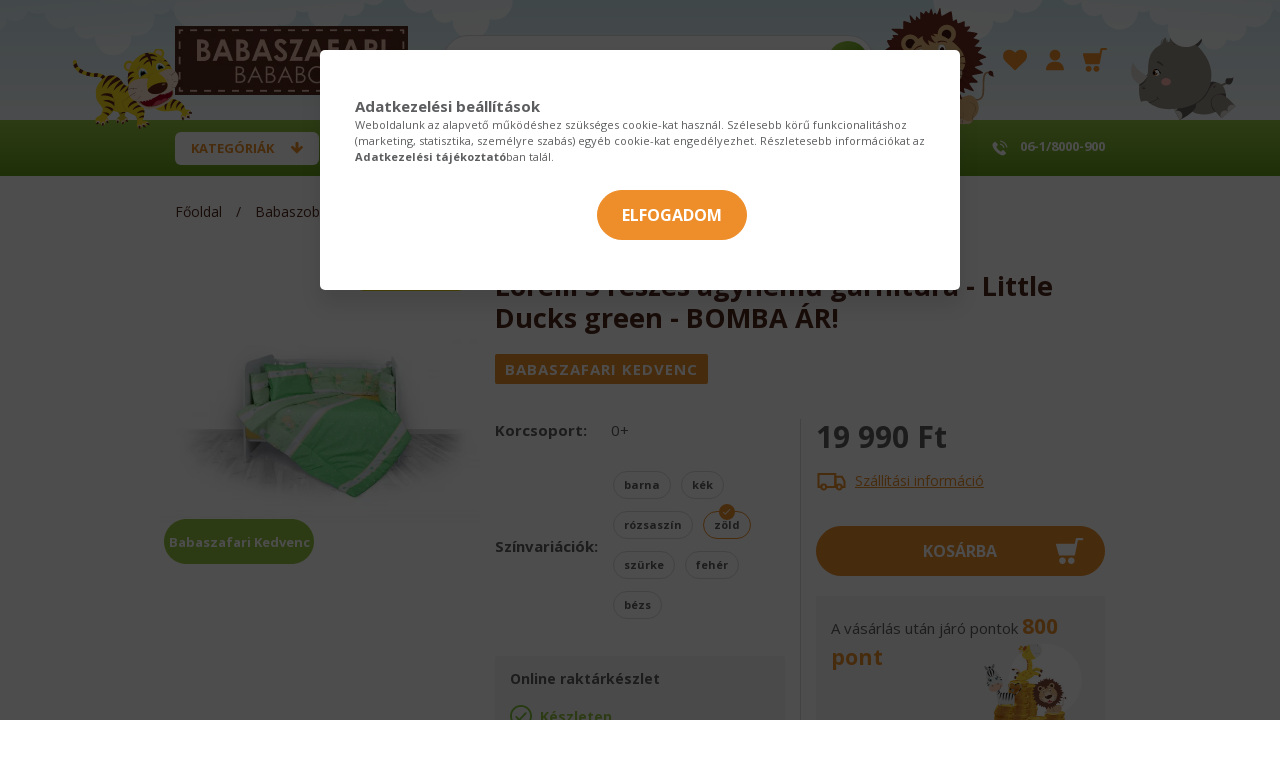

--- FILE ---
content_type: text/html; charset=UTF-8
request_url: https://babaszafari.hu/Lorelli-5-reszes-agynemugarnitura-Little-Ducks-gre
body_size: 118394
content:
<!DOCTYPE html>
<html lang="hu">
<head>
    <meta content="width=device-width, initial-scale=1.0" name="viewport" />
    <link rel="preload" href="https://babaszafari.hu/!common_design/own/fonts/1800/customicons/custom-icons.woff2" as="font" type="font/woff2" crossorigin>
	<link rel="preload" href="https://babaszafari.hu/!common_design/own/fonts/1800/customicons/custom-icons.woff" as="font" type="font/woff" crossorigin>
    <!-- <link rel="preload" href="https://babaszafari.hu/!common_design/own/fonts/fontawesome-5.8.1/css/light.min.css" as="font" crossorigin> -->
    <link rel="preconnect" href="https://fonts.gstatic.com">
    <link href="https://fonts.googleapis.com/css2?family=Open+Sans:wght@400;700&display=swap" rel="stylesheet">

    
        
    <meta charset="utf-8">
<meta name="description" content="Lorelli 5 részes mintás ágyneműgarnitúra 360 fokos rácsvédővel.">
<meta name="robots" content="index, follow">
<meta http-equiv="X-UA-Compatible" content="IE=Edge">
<meta property="og:site_name" content="Babaszafari Bababolt" />
<meta property="og:title" content="Lorelli 5 részes ágyneműgarnitúra - Little Ducks green">
<meta property="og:description" content="Lorelli 5 részes mintás ágyneműgarnitúra 360 fokos rácsvédővel.">
<meta property="og:type" content="product">
<meta property="og:url" content="https://babaszafari.hu/Lorelli-5-reszes-agynemugarnitura-Little-Ducks-gre">
<meta property="og:image" content="https://babaszafari.hu/img/9148/24616/24616.webp">
<meta name="google-site-verification" content="dQWeGiErHfnG829RH5YhIAViidB7BSjjw6YmZTRe8F4">
<meta property="fb:admins" content="197765606925016">
<meta name="mobile-web-app-capable" content="yes">
<meta name="apple-mobile-web-app-capable" content="yes">
<meta name="MobileOptimized" content="320">
<meta name="HandheldFriendly" content="true">

<title>Lorelli 5 részes ágyneműgarnitúra - Little Ducks green</title>


<script>
var service_type="shop";
var shop_url_main="https://babaszafari.hu";
var actual_lang="hu";
var money_len="0";
var money_thousend=" ";
var money_dec=",";
var shop_id=9148;
var unas_design_url="https:"+"/"+"/"+"babaszafari.hu"+"/"+"!common_design"+"/"+"custom"+"/"+"babaszafari"+"/";
var unas_design_code='0';
var unas_base_design_code='1800';
var unas_design_ver=4;
var unas_design_subver=0;
var unas_shop_url='https://babaszafari.hu';
var responsive="yes";
var config_plus=new Array();
config_plus['product_tooltip']=1;
config_plus['cart_redirect']=1;
config_plus['money_type']='Ft';
config_plus['money_type_display']='Ft';
config_plus['already_registered_email']=1;
config_plus['change_address_on_order_methods']=1;
var lang_text=new Array();

var UNAS = UNAS || {};
UNAS.shop={"base_url":'https://babaszafari.hu',"domain":'babaszafari.hu',"username":'babaszafari',"id":9148,"lang":'hu',"currency_type":'Ft',"currency_code":'HUF',"currency_rate":'1',"currency_length":0,"base_currency_length":0,"canonical_url":'https://babaszafari.hu/Lorelli-5-reszes-agynemugarnitura-Little-Ducks-gre'};
UNAS.design={"code":'0',"page":'product_details'};
UNAS.api_auth="16b4ff59cc6db81574cd4fbc79c062b2";
UNAS.customer={"email":'',"id":0,"group_id":0,"without_registration":0};
UNAS.shop["category_id"]="780615";
UNAS.shop["sku"]="24616";
UNAS.shop["product_id"]="121325048";
UNAS.shop["only_private_customer_can_purchase"] = false;
 

UNAS.text = {
    "button_overlay_close": `Bezár`,
    "popup_window": `Felugró ablak`,
    "list": `lista`,
    "updating_in_progress": `frissítés folyamatban`,
    "updated": `frissítve`,
    "is_opened": `megnyitva`,
    "is_closed": `bezárva`,
    "deleted": `törölve`,
    "consent_granted": `hozzájárulás megadva`,
    "consent_rejected": `hozzájárulás elutasítva`,
    "field_is_incorrect": `mező hibás`,
    "error_title": `Hiba!`,
    "product_variants": `termék változatok`,
    "product_added_to_cart": `A termék a kosárba került`,
    "product_added_to_cart_with_qty_problem": `A termékből csak [qty_added_to_cart] [qty_unit] került kosárba`,
    "product_removed_from_cart": `A termék törölve a kosárból`,
    "reg_title_name": `Név`,
    "reg_title_company_name": `Cégnév`,
    "number_of_items_in_cart": `Kosárban lévő tételek száma`,
    "cart_is_empty": `A kosár üres`,
    "cart_updated": `A kosár frissült`
};


UNAS.text["delete_from_compare"]= `Törlés összehasonlításból`;
UNAS.text["comparison"]= `Összehasonlítás`;

UNAS.text["delete_from_favourites"]= `Törlés a kedvencek közül`;
UNAS.text["add_to_favourites"]= `Kedvencekhez`;

UNAS.text["change_address_error_on_shipping_method"] = `Az újonnan létrehozott cím a kiválasztott szállítási módnál nem használható`;
UNAS.text["change_address_error_on_billing_method"] = `Az újonnan létrehozott cím a kiválasztott számlázási módnál nem használható`;





window.lazySizesConfig=window.lazySizesConfig || {};
window.lazySizesConfig.loadMode=1;
window.lazySizesConfig.loadHidden=false;

window.dataLayer = window.dataLayer || [];
function gtag(){dataLayer.push(arguments)};
gtag('js', new Date());
</script>

<script defer="defer" src="https://babaszafari.hu/temp/shop_9148_500f39c38422b7989e3cdd5444fe257d.js?mod_time=1768561453"></script>

<style>@charset "UTF-8";.ac_results {padding:0px;border:1px solid #A8A8A8;  border-top:0;background-color:#fff;overflow:hidden;z-index:99999;  box-sizing:border-box;}.ac_results ul {width:100%;list-style-position:outside;list-style:none;padding:0;margin:0;}.ac_results li {margin:0px;padding:5px;cursor:pointer;display:block;font:menu;font-size:10px;text-align:left;overflow:hidden;  position:relative;}.ac_results2 li {  position:relative;}.ac_loading {      background:url('https://babaszafari.hu/!common_packages/jquery/plugins/autocomplete/loading.gif') right 2px center no-repeat white;}.ac_odd {background-color:#F4F4F4;}.ac_over {background-color:#E5E5E5;}.ac_pic {  width:50px;  height:50px;  padding:5px;  box-sizing:border-box;  position:absolute;}.ac_pic img{  width:auto;  height:auto;  max-height:100%;  max-width:100%;  display:block;  margin:0 auto;}.ac_name {  width:100%;  box-sizing:border-box;  line-height:14px;  min-height:40px;  height:auto;  font-size:14px;}.ac_price {  width:84px;  height:50px;  box-sizing:border-box;  padding:5px;  position:absolute;  top:0;  right:0;  line-height:40px;  text-align:right;  font-size:14px;}.search_style_0 .ac_name {  padding:2px 80px 2px 50px;}.search_style_0.no_price .ac_name {  padding:2px 0 2px 50px;}.search_style_0 .ac_pic {  left:0;  top:0;}.search_style_1 .ac_name {  padding:2px 0;}.search_style_2 .ac_name {  padding:2px 0 2px 50px;}.search_style_2 .ac_pic {  left:0;  top:0;}.search_style_3 .ac_name {  padding:2px 50px 2px 0;}.search_style_3 .ac_pic {  right:0;  top:0;}.search_style_4 .ac_name {  padding:2px 0 2px 134px;}.search_style_4.no_price .ac_name {  padding:2px 0 2px 54px;}.search_style_4 .ac_price {  left:50px;}.search_style_4 .ac_pic {  left:0;  top:0;}.search_style_5 .ac_name {  padding:2px 134px 2px 0;}.search_style_5.no_price .ac_name {  padding:2px 50px 2px 0;}.search_style_5 .ac_price {  right:50px;}.search_style_5 .ac_pic {  right:0;  top:0;}.search_style_6 .ac_name {  padding:2px 132px 2px 0;}.search_style_6.no_price .ac_name {  padding:2px 50px 2px 0;}.search_style_6 .ac_price, .search_style_6.no_price .ac_pic {  right:0;}.search_style_6 .ac_pic {  right:80px;  top:0;}.search_style_7 .ac_name {  padding:2px 48px 2px 80px;}.search_style_7.no_price .ac_name {  padding:2px 48px 2px 0;}.search_style_7 .ac_price {  left:0;  text-align:left;}.search_style_7 .ac_pic {  right:0;  top:0;  text-align:right;}.search_style_8 .ac_name {  padding:2px 0px 2px 134px;}.search_style_8.no_price .ac_name {  padding:2px 0 2px 50px;}.search_style_8 .ac_price, .search_style_8.no_price .ac_pic {  left:0;  text-align:left;}.search_style_8 .ac_pic {  left:82px;  top:0;}.ac_results.small_search_box .search_style_0 .ac_name, .ac_results.small_search_box .search_style_4 .ac_name, .ac_results.small_search_box .search_style_5 .ac_name,.ac_results.small_search_box .search_style_6 .ac_name, .ac_results.small_search_box .search_style_7 .ac_name, .ac_results.small_search_box .search_style_8 .ac_name {  padding:5px 0;  overflow:hidden;  min-height:16px;  font-size:13px;  padding:2px 0;}.ac_results.small_search_box .search_style_0 .ac_name, .ac_results.small_search_box .search_style_4 .ac_name, .ac_results.small_search_box .search_style_7 .ac_name,.ac_results.small_search_box .search_style_8 .ac_name {  margin-top:45px;}.ac_results.small_search_box .search_style_5 .ac_name, .ac_results.small_search_box .search_style_6 .ac_name {  margin-bottom:45px;}.ac_results.small_search_box .search_style_5 .ac_pic, .ac_results.small_search_box .search_style_5 .ac_price,.ac_results.small_search_box .search_style_6 .ac_pic, .ac_results.small_search_box .search_style_6 .ac_price {  bottom:0;  top:initial;}.ac_results.small_search_box .search_style_2 .ac_pic {  left:0;  width:50px;}.ac_results.small_search_box .search_style_3 .ac_pic {  right:0;  width:50px;}.ac_results.small_search_box .search_style_4 .ac_pic, .ac_results.small_search_box .search_style_0 .ac_pic {  left:0;  text-align:left;}.ac_results.small_search_box .search_style_4 .ac_price, .ac_results.small_search_box .search_style_0 .ac_price {  right:0;  text-align:right;  left:initial;}.ac_results.small_search_box .search_style_5 .ac_pic {  right:0;  text-align:right;}.ac_results.small_search_box .search_style_5 .ac_price {  right:initial;  left:0;  text-align:left;}.ac_results.small_search_box .search_style_6 .ac_pic {  right:initial;  left:0;  text-align:left;}.ac_results.small_search_box .search_style_6 .ac_price {  right:0;  text-align:right;}.ac_results.small_search_box .search_style_7 .ac_pic {  text-align:right;}.ac_results.small_search_box .search_style_8 .ac_pic {  right:0;  left:initial;  text-align:right;}.ac_results.small_search_box .ac_pic {  width:50%;  text-align:center;  box-sizing:border-box;}.ac_results.small_search_box .ac_price {  width:50%;  font-weight:bold;  font-size:12px;}.ac_results.small_search_box .ac_pic img {  margin:0;  display:inline-block;}.small_search_box .search_style_0.no_price .ac_pic, .small_search_box .search_style_4.no_price .ac_pic, .small_search_box .search_style_8.no_price .ac_pic {  width:50px;  left:0;}.small_search_box .search_style_0.no_price .ac_name, .small_search_box .search_style_4.no_price .ac_name, .small_search_box .search_style_8.no_price .ac_name {  padding:2px 0 2px 50px;  margin-top:0;  min-height:40px;}.small_search_box .search_style_5.no_price .ac_pic, .small_search_box .search_style_6.no_price .ac_pic, .small_search_box .search_style_7.no_price .ac_pic {  width:50px;  right:0;  bottom:initial;  left:initial;  top:0;}.small_search_box .search_style_5.no_price .ac_name, .small_search_box .search_style_6.no_price .ac_name, .small_search_box .search_style_7.no_price .ac_name {  padding:2px 50px 2px 0;  min-height:40px;  margin-top:0;  margin-bottom:0;}.slick-slider{  position:relative;  display:block;  box-sizing:border-box;  -webkit-user-select:none;  -moz-user-select:none;  -ms-user-select:none;  user-select:none;  -webkit-touch-callout:none;  -khtml-user-select:none;  -ms-touch-action:pan-y;  touch-action:pan-y;  -webkit-tap-highlight-color:transparent;}.slick-list{  position:relative;  display:block;  overflow:hidden;  margin:0;  padding:0;}.slick-list:focus{  outline:none;}.slick-list.dragging{  cursor:pointer;  }.slick-slider .slick-track,.slick-slider .slick-list{  -webkit-transform:translate3d(0, 0, 0);  -moz-transform:translate3d(0, 0, 0);  -ms-transform:translate3d(0, 0, 0);   -o-transform:translate3d(0, 0, 0);  transform:translate3d(0, 0, 0);}.slick-track{  position:relative;  top:0;  left:0;  display:block;  margin-left:auto;  margin-right:auto;}.slick-track:before,.slick-track:after{  display:table;  content:'';}.slick-track:after{  clear:both;}.slick-loading .slick-track{  visibility:hidden;}.slick-slide{  display:none;  float:left;  height:100%;  min-height:1px;}[dir='rtl'] .slick-slide{  float:right;}.slick-slide img{  display:block;}.slick-slide.slick-loading img{  display:none;}.slick-slide.dragging img{  pointer-events:none;}.slick-initialized .slick-slide{  display:block;}.slick-loading .slick-slide{  visibility:hidden;}.slick-vertical .slick-slide{  display:block;  height:auto;  border:1px solid transparent;}.slick-arrow.slick-hidden {  display:none;}.slick-list:after { clear:both; content:""; display:block;}.slider-pro{position:relative;margin:0 auto;-moz-box-sizing:content-box;box-sizing:content-box}.sp-slides-container{position:relative}.sp-mask{position:relative;overflow:hidden}.sp-slides{position:relative;-webkit-backface-visibility:hidden;-webkit-perspective:1000}.sp-slide{position:absolute;overflow:hidden;}.sp-image-container{overflow:hidden}.sp-image{position:relative;display:block;border:none}.sp-no-js{overflow:hidden;max-width:100%}.sp-thumbnails-container{position:relative;overflow:hidden;direction:ltr}.sp-bottom-thumbnails,.sp-top-thumbnails{left:0;margin:0 auto}.sp-top-thumbnails{position:absolute;top:0;margin-bottom:4px}.sp-bottom-thumbnails{margin-top:4px}.sp-left-thumbnails,.sp-right-thumbnails{position:absolute;top:0}.sp-right-thumbnails{right:0;margin-left:4px}.sp-left-thumbnails{left:0;margin-right:4px}.sp-thumbnails{position:relative}.sp-thumbnail{border:none}.sp-thumbnail-container{position:relative;display:block;overflow:hidden;float:left;-moz-box-sizing:border-box;box-sizing:border-box}.sp-rtl .sp-thumbnail-container{float:right}.sp-bottom-thumbnails .sp-thumbnail-container,.sp-top-thumbnails .sp-thumbnail-container{margin-left:2px;margin-right:2px}.sp-bottom-thumbnails .sp-thumbnail-container:first-child,.sp-top-thumbnails .sp-thumbnail-container:first-child{margin-left:0}.sp-bottom-thumbnails .sp-thumbnail-container:last-child,.sp-top-thumbnails .sp-thumbnail-container:last-child{margin-right:0}.sp-left-thumbnails .sp-thumbnail-container,.sp-right-thumbnails .sp-thumbnail-container{margin-top:2px;margin-bottom:2px}.sp-left-thumbnails .sp-thumbnail-container:first-child,.sp-right-thumbnails .sp-thumbnail-container:first-child{margin-top:0}.sp-left-thumbnails .sp-thumbnail-container:last-child,.sp-right-thumbnails .sp-thumbnail-container:last-child{margin-bottom:0}.sp-right-thumbnails.sp-has-pointer{margin-left:-13px}.sp-right-thumbnails.sp-has-pointer .sp-thumbnail{position:absolute;left:18px;margin-left:0!important}.sp-right-thumbnails.sp-has-pointer .sp-selected-thumbnail:before{content:'';position:absolute;height:100%;border-left:5px solid red;left:0;top:0;margin-left:13px}.sp-right-thumbnails.sp-has-pointer .sp-selected-thumbnail:after{content:'';position:absolute;width:0;height:0;left:0;top:50%;margin-top:-8px;border-right:13px solid red;border-top:8px solid transparent;border-bottom:8px solid transparent}.sp-left-thumbnails.sp-has-pointer{margin-right:-13px}.sp-left-thumbnails.sp-has-pointer .sp-thumbnail{position:absolute;right:18px}.sp-left-thumbnails.sp-has-pointer .sp-selected-thumbnail:before{content:'';position:absolute;height:100%;border-left:5px solid red;right:0;top:0;margin-right:13px}.sp-left-thumbnails.sp-has-pointer .sp-selected-thumbnail:after{content:'';position:absolute;width:0;height:0;right:0;top:50%;margin-top:-8px;border-left:13px solid red;border-top:8px solid transparent;border-bottom:8px solid transparent}.sp-bottom-thumbnails.sp-has-pointer{margin-top:-13px}.sp-bottom-thumbnails.sp-has-pointer .sp-thumbnail{position:absolute;top:18px;margin-top:0!important}.sp-bottom-thumbnails.sp-has-pointer .sp-selected-thumbnail:before{content:'';position:absolute;width:100%;border-bottom:5px solid red;top:0;margin-top:13px}.sp-bottom-thumbnails.sp-has-pointer .sp-selected-thumbnail:after{content:'';position:absolute;width:0;height:0;left:50%;top:0;margin-left:-8px;border-bottom:13px solid red;border-left:8px solid transparent;border-right:8px solid transparent}.sp-top-thumbnails.sp-has-pointer{margin-bottom:-13px}.sp-top-thumbnails.sp-has-pointer .sp-thumbnail{position:absolute;bottom:18px}.sp-top-thumbnails.sp-has-pointer .sp-selected-thumbnail:before{content:'';position:absolute;width:100%;border-bottom:5px solid red;bottom:0;margin-bottom:13px}.sp-top-thumbnails.sp-has-pointer .sp-selected-thumbnail:after{content:'';position:absolute;width:0;height:0;left:50%;bottom:0;margin-left:-8px;border-top:13px solid red;border-left:8px solid transparent;border-right:8px solid transparent}.sp-layer{position:absolute;margin:0;box-sizing:border-box;-moz-box-sizing:border-box;-webkit-box-sizing:border-box;-webkit-font-smoothing:subpixel-antialiased;-webkit-backface-visibility:hidden}.sp-black{color:#FFF;background:#000;background:rgba(0,0,0,.7)}.sp-white{color:#000;background:#fff;background:rgba(255,255,255,.7)}.sp-rounded{border-radius:10px}.sp-padding{padding:10px}.sp-grab{cursor:url('https://babaszafari.hu/!common_packages/jquery/plugins/slider-pro/css/images/openhand.cur'),move}.sp-grabbing{cursor:url('https://babaszafari.hu/!common_packages/jquery/plugins/slider-pro/css/images/closedhand.cur'),move}.sp-selectable{cursor:default}.sp-caption-container{text-align:center;margin-top:10px}.sp-full-screen{margin:0!important;background-color:#000}.sp-full-screen-button{position:absolute;top:5px;right:10px;font-size:30px;line-height:1;cursor:pointer;-webkit-transform:rotate(45deg);-ms-transform:rotate(45deg);transform:rotate(45deg)}.sp-full-screen-button:before{content:'\2195'}.sp-fade-full-screen{opacity:0;-webkit-transition:opacity .5s;transition:opacity .5s}.slider-pro:hover .sp-fade-full-screen{opacity:1}.sp-buttons{position:relative;width:100%;text-align:center;padding-top:10px}.sp-rtl .sp-buttons{direction:rtl}.sp-full-screen .sp-buttons{display:none}.sp-button{width:10px;height:10px;border:2px solid #000;border-radius:50%;margin:4px;display:inline-block;-moz-box-sizing:border-box;-webkit-box-sizing:border-box;box-sizing:border-box;cursor:pointer}.sp-selected-button{background-color:#000}@media only screen and (min-width:768px) and (max-width:1024px){.sp-button{width:14px;height:14px}}@media only screen and (min-width:568px) and (max-width:768px){.sp-button{width:16px;height:16px}}@media only screen and (min-width:320px) and (max-width:568px){.sp-button{width:18px;height:18px}}.sp-arrows{position:absolute}.sp-fade-arrows{opacity:0;-webkit-transition:opacity .5s;transition:opacity .5s}.sp-slides-container:hover .sp-fade-arrows{opacity:1}.sp-horizontal .sp-arrows{width:100%;left:0;top:50%;margin-top:-15px}.sp-vertical .sp-arrows{height:100%;left:50%;top:0;margin-left:-10px}.sp-arrow{position:absolute;display:block;width:20px;height:30px;cursor:pointer}.sp-vertical .sp-arrow{-webkit-transform:rotate(90deg);-ms-transform:rotate(90deg);transform:rotate(90deg)}.sp-horizontal .sp-previous-arrow{left:20px;right:auto}.sp-horizontal .sp-next-arrow,.sp-horizontal.sp-rtl .sp-previous-arrow{right:20px;left:auto}.sp-horizontal.sp-rtl .sp-next-arrow{left:20px;right:auto}.sp-vertical .sp-previous-arrow{top:20px}.sp-vertical .sp-next-arrow{bottom:20px;-webkit-transform:rotate(270deg);-ms-transform:rotate(270deg);transform:rotate(270deg)}.sp-next-arrow:after,.sp-next-arrow:before,.sp-previous-arrow:after,.sp-previous-arrow:before{content:'';position:absolute;width:50%;height:50%;background-color:#FFF}.sp-arrow:before{left:30%;top:0;-webkit-transform:skew(145deg,0deg);-ms-transform:skew(145deg,0deg);transform:skew(145deg,0deg)}.sp-arrow:after{left:30%;top:50%;-webkit-transform:skew(-145deg,0deg);-ms-transform:skew(-145deg,0deg);transform:skew(-145deg,0deg)}.sp-horizontal.sp-rtl .sp-previous-arrow,.sp-next-arrow{-webkit-transform:rotate(180deg);-ms-transform:rotate(180deg);transform:rotate(180deg)}.sp-horizontal.sp-rtl .sp-next-arrow{-webkit-transform:rotate(0deg);-ms-transform:rotate(0deg);transform:rotate(0deg)}.ie7 .sp-arrow,.ie8 .sp-arrow{width:0;height:0}.ie7 .sp-arrow:after,.ie7 .sp-arrow:before,.ie8 .sp-arrow:after,.ie8 .sp-arrow:before{content:none}.ie7.sp-horizontal .sp-previous-arrow,.ie8.sp-horizontal .sp-previous-arrow{border-right:20px solid #FFF;border-top:20px solid transparent;border-bottom:20px solid transparent}.ie7.sp-horizontal .sp-next-arrow,.ie8.sp-horizontal .sp-next-arrow{border-left:20px solid #FFF;border-top:20px solid transparent;border-bottom:20px solid transparent}.ie7.sp-vertical .sp-previous-arrow,.ie8.sp-vertical .sp-previous-arrow{border-bottom:20px solid #FFF;border-left:20px solid transparent;border-right:20px solid transparent}.ie7.sp-vertical .sp-next-arrow,.ie8.sp-vertical .sp-next-arrow{border-top:20px solid #FFF;border-left:20px solid transparent;border-right:20px solid transparent}.sp-thumbnail-arrows{position:absolute}.sp-fade-thumbnail-arrows{opacity:0;-webkit-transition:opacity .5s;transition:opacity .5s}.sp-thumbnails-container:hover .sp-fade-thumbnail-arrows{opacity:1}.sp-bottom-thumbnails .sp-thumbnail-arrows,.sp-top-thumbnails .sp-thumbnail-arrows{width:100%;top:50%;left:0;margin-top:-12px}.sp-left-thumbnails .sp-thumbnail-arrows,.sp-right-thumbnails .sp-thumbnail-arrows{height:100%;top:0;left:50%;margin-left:-7px}.sp-thumbnail-arrow{position:absolute;display:block;width:15px;height:25px;cursor:pointer}.sp-left-thumbnails .sp-thumbnail-arrows .sp-thumbnail-arrow,.sp-right-thumbnails .sp-thumbnail-arrows .sp-thumbnail-arrow{-webkit-transform:rotate(90deg);-ms-transform:rotate(90deg);transform:rotate(90deg)}.sp-bottom-thumbnails .sp-previous-thumbnail-arrow,.sp-top-thumbnails .sp-previous-thumbnail-arrow{left:0}.sp-bottom-thumbnails .sp-next-thumbnail-arrow,.sp-top-thumbnails .sp-next-thumbnail-arrow{right:0}.sp-left-thumbnails .sp-previous-thumbnail-arrow,.sp-right-thumbnails .sp-previous-thumbnail-arrow{top:0}.sp-left-thumbnails .sp-next-thumbnail-arrow,.sp-right-thumbnails .sp-next-thumbnail-arrow{bottom:0}.sp-next-thumbnail-arrow:after,.sp-next-thumbnail-arrow:before,.sp-previous-thumbnail-arrow:after,.sp-previous-thumbnail-arrow:before{content:'';position:absolute;width:50%;height:50%;background-color:#FFF}.sp-previous-thumbnail-arrow:before{left:30%;top:0;-webkit-transform:skew(145deg,0deg);-ms-transform:skew(145deg,0deg);transform:skew(145deg,0deg)}.sp-previous-thumbnail-arrow:after{left:30%;top:50%;-webkit-transform:skew(-145deg,0deg);-ms-transform:skew(-145deg,0deg);transform:skew(-145deg,0deg)}.sp-next-thumbnail-arrow:before{right:30%;top:0;-webkit-transform:skew(35deg,0deg);-ms-transform:skew(35deg,0deg);transform:skew(35deg,0deg)}.sp-next-thumbnail-arrow:after{right:30%;top:50%;-webkit-transform:skew(-35deg,0deg);-ms-transform:skew(-35deg,0deg);transform:skew(-35deg,0deg)}.ie7 .sp-thumbnail-arrow,.ie8 .sp-thumbnail-arrow{width:0;height:0}.ie7 .sp-thumbnail-arrow:after,.ie7 .sp-thumbnail-arrow:before,.ie8 .sp-thumbnail-arrow:after,.ie8 .sp-thumbnail-arrow:before{content:none}.ie7 .sp-bottom-thumbnails .sp-previous-thumbnail-arrow,.ie7 .sp-top-thumbnails .sp-previous-thumbnail-arrow,.ie8 .sp-bottom-thumbnails .sp-previous-thumbnail-arrow,.ie8 .sp-top-thumbnails .sp-previous-thumbnail-arrow{border-right:12px solid #FFF;border-top:12px solid transparent;border-bottom:12px solid transparent}.ie7 .sp-bottom-thumbnails .sp-next-thumbnail-arrow,.ie7 .sp-top-thumbnails .sp-next-thumbnail-arrow,.ie8 .sp-bottom-thumbnails .sp-next-thumbnail-arrow,.ie8 .sp-top-thumbnails .sp-next-thumbnail-arrow{border-left:12px solid #FFF;border-top:12px solid transparent;border-bottom:12px solid transparent}.ie7 .sp-left-thumbnails .sp-previous-thumbnail-arrow,.ie7 .sp-right-thumbnails .sp-previous-thumbnail-arrow,.ie8 .sp-left-thumbnails .sp-previous-thumbnail-arrow,.ie8 .sp-right-thumbnails .sp-previous-thumbnail-arrow{border-bottom:12px solid #FFF;border-left:12px solid transparent;border-right:12px solid transparent}.ie7 .sp-left-thumbnails .sp-next-thumbnail-arrow,.ie7 .sp-right-thumbnails .sp-next-thumbnail-arrow,.ie8 .sp-left-thumbnails .sp-next-thumbnail-arrow,.ie8 .sp-right-thumbnails .sp-next-thumbnail-arrow{border-top:12px solid #FFF;border-left:12px solid transparent;border-right:12px solid transparent}a.sp-video{text-decoration:none}a.sp-video img{-webkit-backface-visibility:hidden;border:none}a.sp-video:after{content:'\25B6';position:absolute;width:45px;padding-left:5px;height:50px;border:2px solid #FFF;text-align:center;font-size:30px;border-radius:30px;top:0;color:#FFF;bottom:0;left:0;right:0;background-color:rgba(0,0,0,.2);margin:auto;line-height:52px}.slider-pro img.sp-image,.slider-pro img.sp-thumbnail{max-width:none;max-height:none;border:none!important;border-radius:0!important;padding:0!important;-webkit-box-shadow:none!important;-mox-box-shadow:none!important;box-shadow:none!important;transition:none;-moz-transition:none;-webkit-transition:none;-o-transition:none}.slider-pro a{position:static;transition:none!important;-moz-transition:none!important;-webkit-transition:none!important;-o-transition:none!important}.slider-pro canvas,.slider-pro embed,.slider-pro iframe,.slider-pro object,.slider-pro video{max-width:none;max-height:none}.slider-pro p.sp-layer{font-size:14px;line-height:1.4;margin:0}.slider-pro h1.sp-layer{font-size:32px;line-height:1.4;margin:0}.slider-pro h2.sp-layer{font-size:24px;line-height:1.4;margin:0}.slider-pro h3.sp-layer{font-size:19px;line-height:1.4;margin:0}.slider-pro h4.sp-layer{font-size:16px;line-height:1.4;margin:0}.slider-pro h5.sp-layer{font-size:13px;line-height:1.4;margin:0}.slider-pro h6.sp-layer{font-size:11px;line-height:1.4;margin:0}.slider-pro img.sp-layer{border:none}:root { --blue:#007bff; --indigo:#6610f2; --purple:#6f42c1; --pink:#e83e8c; --red:#dc3545; --orange:#fd7e14; --yellow:#ffc107; --green:#28a745; --teal:#20c997; --cyan:#17a2b8; --white:#fff; --gray:#aaaaaa; --gray-dark:#888888; --primary:#ED8E2A; --secondary:#fff; --success:#2ece2e; --info:#17a2b8; --warning:#F29600; --danger:#fae7ea; --light:#f5f5f5; --dark:#888888; --breakpoint-xs:0; --breakpoint-sm:576px; --breakpoint-md:768px; --breakpoint-lg:992px; --breakpoint-xl:1370px; --font-family-sans-serif:-apple-system, BlinkMacSystemFont, "Segoe UI", Roboto, "Helvetica Neue", Arial, "Noto Sans", sans-serif, "Apple Color Emoji", "Segoe UI Emoji", "Segoe UI Symbol", "Noto Color Emoji"; --font-family-monospace:SFMono-Regular, Menlo, Monaco, Consolas, "Liberation Mono", "Courier New", monospace;}.alert { position:relative; padding:0.75rem 1.25rem; margin-bottom:1rem; border:1px solid transparent; border-radius:0.25rem;}.alert-heading { color:inherit;}.alert-link { font-weight:700;}.alert-dismissible { padding-right:4.75rem;}.alert-dismissible .close { position:absolute; top:0; right:0; padding:0.75rem 1.25rem; color:inherit;}.alert-primary { color:#7b4a16; background-color:#fbe8d4; border-color:#fadfc3;}.alert-primary hr { border-top-color:#f8d2ab;}.alert-primary .alert-link { color:#50300e;}.alert-secondary { color:#858585; background-color:white; border-color:white;}.alert-secondary hr { border-top-color:#f2f2f2;}.alert-secondary .alert-link { color:#6c6c6c;}.alert-success { color:#186b18; background-color:#d5f5d5; border-color:#c4f1c4;}.alert-success hr { border-top-color:#afecaf;}.alert-success .alert-link { color:#0f410f;}.alert-info { color:#0c5460; background-color:#d1ecf1; border-color:#bee5eb;}.alert-info hr { border-top-color:#abdde5;}.alert-info .alert-link { color:#062c33;}.alert-warning { color:#7e4e00; background-color:#fceacc; border-color:#fbe2b8;}.alert-warning hr { border-top-color:#fad8a0;}.alert-warning .alert-link { color:#4b2e00;}.alert-danger { color:#82787a; background-color:#fefafb; border-color:#fef8f9;}.alert-danger hr { border-top-color:#fbe2e6;}.alert-danger .alert-link { color:#676061;}.alert-light { color:#7f7f7f; background-color:#fdfdfd; border-color:#fcfcfc;}.alert-light hr { border-top-color:#efefef;}.alert-light .alert-link { color:#666666;}.alert-dark { color:#474747; background-color:#e7e7e7; border-color:#dedede;}.alert-dark hr { border-top-color:#d1d1d1;}.alert-dark .alert-link { color:#2e2e2e;}*,*::before,*::after { box-sizing:border-box;}html { font-family:sans-serif; line-height:1.15; -webkit-text-size-adjust:100%; -webkit-tap-highlight-color:rgba(0, 0, 0, 0);}article, aside, figcaption, figure, footer, header, hgroup, main, nav, section { display:block;}body { margin:0; font-family:-apple-system, BlinkMacSystemFont, "Segoe UI", Roboto, "Helvetica Neue", Arial, "Noto Sans", sans-serif, "Apple Color Emoji", "Segoe UI Emoji", "Segoe UI Symbol", "Noto Color Emoji"; font-size:1.5rem; font-weight:400; line-height:1.5; color:#5C5D5F; text-align:left; background-color:#fff;}[tabindex="-1"]:focus { outline:0 !important;}hr { box-sizing:content-box; height:0; overflow:visible;}h1, h2, h3, h4, h5, h6 { margin-top:0; margin-bottom:0.5rem;}p { margin-top:0; margin-bottom:1rem;}abbr[title],abbr[data-original-title] { text-decoration:underline; text-decoration:underline dotted; cursor:help; border-bottom:0; text-decoration-skip-ink:none;}address { margin-bottom:1rem; font-style:normal; line-height:inherit;}ol,ul,dl { margin-top:0; margin-bottom:1rem;}ol ol,ul ul,ol ul,ul ol { margin-bottom:0;}dt { font-weight:700;}dd { margin-bottom:0.5rem; margin-left:0;}blockquote { margin:0 0 1rem;}b,strong { font-weight:bolder;}small { font-size:80%;}sub,sup { position:relative; font-size:75%; line-height:0; vertical-align:baseline;}sub { bottom:-0.25em;}sup { top:-0.5em;}a { color:#ED8E2A; text-decoration:none; background-color:transparent;}a:hover { color:#bb6710; text-decoration:underline;}a:not([href]):not([tabindex]) { color:inherit; text-decoration:none;}a:not([href]):not([tabindex]):hover, a:not([href]):not([tabindex]):focus { color:inherit; text-decoration:none;}a:not([href]):not([tabindex]):focus { outline:0;}pre,code,kbd,samp { font-family:SFMono-Regular, Menlo, Monaco, Consolas, "Liberation Mono", "Courier New", monospace; font-size:1em;}pre { margin-top:0; margin-bottom:1rem; overflow:auto;}figure { margin:0 0 1rem;}img { vertical-align:middle; border-style:none;}svg { overflow:hidden; vertical-align:middle;}table { border-collapse:collapse;}caption { padding-top:0.75rem; padding-bottom:0.75rem; color:#999; text-align:left; caption-side:bottom;}th { text-align:inherit;}label { display:inline-block; margin-bottom:0.5rem;}button { border-radius:0;}button:focus { outline:1px dotted; outline:5px auto -webkit-focus-ring-color;}input,button,select,optgroup,textarea { margin:0; font-family:inherit; font-size:inherit; line-height:inherit;}button,input { overflow:visible;}button,select { text-transform:none;}select { word-wrap:normal;}button,[type=button],[type=reset],[type=submit] { -webkit-appearance:button;}button:not(:disabled),[type=button]:not(:disabled),[type=reset]:not(:disabled),[type=submit]:not(:disabled) { cursor:pointer;}button::-moz-focus-inner,[type=button]::-moz-focus-inner,[type=reset]::-moz-focus-inner,[type=submit]::-moz-focus-inner { padding:0; border-style:none;}input[type=radio],input[type=checkbox] { box-sizing:border-box; padding:0;}input[type=date],input[type=time],input[type=datetime-local],input[type=month] { -webkit-appearance:listbox;}textarea { overflow:auto; resize:vertical;}fieldset { min-width:0; padding:0; margin:0; border:0;}legend { display:block; width:100%; max-width:100%; padding:0; margin-bottom:0.5rem; font-size:1.5rem; line-height:inherit; color:inherit; white-space:normal;}progress { vertical-align:baseline;}[type=number]::-webkit-inner-spin-button,[type=number]::-webkit-outer-spin-button { height:auto;}[type=search] { outline-offset:-2px; -webkit-appearance:none;}[type=search]::-webkit-search-decoration { -webkit-appearance:none;}::-webkit-file-upload-button { font:inherit; -webkit-appearance:button;}output { display:inline-block;}summary { display:list-item; cursor:pointer;}template { display:none;}[hidden] { display:none !important;}h1, h2, h3, h4, h5, h6,.h1, .h2, .h3, .h4, .h5, .h6 { margin-bottom:0.5rem; font-weight:500; line-height:1.2;}h1, .h1 { font-size:3.75rem;}h2, .h2 { font-size:3rem;}h3, .h3 { font-size:2.625rem;}h4, .h4 { font-size:2.25rem;}h5, .h5 { font-size:1.875rem;}h6, .h6 { font-size:1.5rem;}.lead { font-size:1.875rem; font-weight:300;}.display-1 { font-size:6rem; font-weight:300; line-height:1.2;}.display-2 { font-size:5.5rem; font-weight:300; line-height:1.2;}.display-3 { font-size:4.5rem; font-weight:300; line-height:1.2;}.display-4 { font-size:3.5rem; font-weight:300; line-height:1.2;}hr { margin-top:1rem; margin-bottom:1rem; border:0; border-top:1px solid rgba(0, 0, 0, 0.1);}small,.small { font-size:80%; font-weight:400;}mark,.mark { padding:0.2em; background-color:#fcf8e3;}.list-unstyled { padding-left:0; list-style:none;}.list-inline { padding-left:0; list-style:none;}.list-inline-item { display:inline-block;}.list-inline-item:not(:last-child) { margin-right:0.5rem;}.initialism { font-size:90%; text-transform:uppercase;}.blockquote { margin-bottom:1rem; font-size:1.875rem;}.blockquote-footer { display:block; font-size:80%; color:#aaaaaa;}.blockquote-footer::before { content:"— ";}.img-fluid { max-width:100%; height:auto;}.img-thumbnail { padding:0.25rem; background-color:#fff; border:1px solid #dddddd; border-radius:0.25rem; max-width:100%; height:auto;}.figure { display:inline-block;}.figure-img { margin-bottom:0.5rem; line-height:1;}.figure-caption { font-size:90%; color:#aaaaaa;}.container { width:100%; padding-right:15px; padding-left:15px; margin-right:auto; margin-left:auto;}@media (min-width:576px) { .container {  max-width:540px; }}@media (min-width:768px) { .container {  max-width:720px; }}@media (min-width:992px) { .container {  max-width:960px; }}@media (min-width:1370px) { .container {  max-width:1320px; }}.container-fluid { width:100%; padding-right:15px; padding-left:15px; margin-right:auto; margin-left:auto;}.row { display:flex; flex-wrap:wrap; margin-right:-15px; margin-left:-15px;}.no-gutters { margin-right:0; margin-left:0;}.no-gutters > .col,.no-gutters > [class*=col-] { padding-right:0; padding-left:0;}.col-xl,.col-xl-auto, .col-xl-12, .col-xl-11, .col-xl-10, .col-xl-9, .col-xl-8, .col-xl-7, .col-xl-6, .col-xl-5, .col-xl-4, .col-xl-3, .col-xl-2, .col-xl-1, .col-lg,.col-lg-auto, .col-lg-12, .col-lg-11, .col-lg-10, .col-lg-9, .col-lg-8, .col-lg-7, .col-lg-6, .col-lg-5, .col-lg-4, .col-lg-3, .col-lg-2, .col-lg-1, .col-md,.col-md-auto, .col-md-12, .col-md-11, .col-md-10, .col-md-9, .col-md-8, .col-md-7, .col-md-6, .col-md-5, .col-md-4, .col-md-3, .col-md-2, .col-md-1, .col-sm,.col-sm-auto, .col-sm-12, .col-sm-11, .col-sm-10, .col-sm-9, .col-sm-8, .col-sm-7, .col-sm-6, .col-sm-5, .col-sm-4, .col-sm-3, .col-sm-2, .col-sm-1, .col,.col-auto, .col-12, .col-11, .col-10, .col-9, .col-8, .col-7, .col-6, .col-5, .col-4, .col-3, .col-2, .col-1 { position:relative; width:100%; padding-right:15px; padding-left:15px;}.col { flex-basis:0; flex-grow:1; max-width:100%;}.col-auto { flex:0 0 auto; width:auto; max-width:100%;}.col-1 { flex:0 0 8.3333333333%; max-width:8.3333333333%;}.col-2 { flex:0 0 16.6666666667%; max-width:16.6666666667%;}.col-3 { flex:0 0 25%; max-width:25%;}.col-4 { flex:0 0 33.3333333333%; max-width:33.3333333333%;}.col-5 { flex:0 0 41.6666666667%; max-width:41.6666666667%;}.col-6 { flex:0 0 50%; max-width:50%;}.col-7 { flex:0 0 58.3333333333%; max-width:58.3333333333%;}.col-8 { flex:0 0 66.6666666667%; max-width:66.6666666667%;}.col-9 { flex:0 0 75%; max-width:75%;}.col-10 { flex:0 0 83.3333333333%; max-width:83.3333333333%;}.col-11 { flex:0 0 91.6666666667%; max-width:91.6666666667%;}.col-12 { flex:0 0 100%; max-width:100%;}.order-first { order:-1;}.order-last { order:13;}.order-0 { order:0;}.order-1 { order:1;}.order-2 { order:2;}.order-3 { order:3;}.order-4 { order:4;}.order-5 { order:5;}.order-6 { order:6;}.order-7 { order:7;}.order-8 { order:8;}.order-9 { order:9;}.order-10 { order:10;}.order-11 { order:11;}.order-12 { order:12;}.offset-1 { margin-left:8.3333333333%;}.offset-2 { margin-left:16.6666666667%;}.offset-3 { margin-left:25%;}.offset-4 { margin-left:33.3333333333%;}.offset-5 { margin-left:41.6666666667%;}.offset-6 { margin-left:50%;}.offset-7 { margin-left:58.3333333333%;}.offset-8 { margin-left:66.6666666667%;}.offset-9 { margin-left:75%;}.offset-10 { margin-left:83.3333333333%;}.offset-11 { margin-left:91.6666666667%;}@media (min-width:576px) { .col-sm {  flex-basis:0;  flex-grow:1;  max-width:100%; } .col-sm-auto {  flex:0 0 auto;  width:auto;  max-width:100%; } .col-sm-1 {  flex:0 0 8.3333333333%;  max-width:8.3333333333%; } .col-sm-2 {  flex:0 0 16.6666666667%;  max-width:16.6666666667%; } .col-sm-3 {  flex:0 0 25%;  max-width:25%; } .col-sm-4 {  flex:0 0 33.3333333333%;  max-width:33.3333333333%; } .col-sm-5 {  flex:0 0 41.6666666667%;  max-width:41.6666666667%; } .col-sm-6 {  flex:0 0 50%;  max-width:50%; } .col-sm-7 {  flex:0 0 58.3333333333%;  max-width:58.3333333333%; } .col-sm-8 {  flex:0 0 66.6666666667%;  max-width:66.6666666667%; } .col-sm-9 {  flex:0 0 75%;  max-width:75%; } .col-sm-10 {  flex:0 0 83.3333333333%;  max-width:83.3333333333%; } .col-sm-11 {  flex:0 0 91.6666666667%;  max-width:91.6666666667%; } .col-sm-12 {  flex:0 0 100%;  max-width:100%; } .order-sm-first {  order:-1; } .order-sm-last {  order:13; } .order-sm-0 {  order:0; } .order-sm-1 {  order:1; } .order-sm-2 {  order:2; } .order-sm-3 {  order:3; } .order-sm-4 {  order:4; } .order-sm-5 {  order:5; } .order-sm-6 {  order:6; } .order-sm-7 {  order:7; } .order-sm-8 {  order:8; } .order-sm-9 {  order:9; } .order-sm-10 {  order:10; } .order-sm-11 {  order:11; } .order-sm-12 {  order:12; } .offset-sm-0 {  margin-left:0; } .offset-sm-1 {  margin-left:8.3333333333%; } .offset-sm-2 {  margin-left:16.6666666667%; } .offset-sm-3 {  margin-left:25%; } .offset-sm-4 {  margin-left:33.3333333333%; } .offset-sm-5 {  margin-left:41.6666666667%; } .offset-sm-6 {  margin-left:50%; } .offset-sm-7 {  margin-left:58.3333333333%; } .offset-sm-8 {  margin-left:66.6666666667%; } .offset-sm-9 {  margin-left:75%; } .offset-sm-10 {  margin-left:83.3333333333%; } .offset-sm-11 {  margin-left:91.6666666667%; }}@media (min-width:768px) { .col-md {  flex-basis:0;  flex-grow:1;  max-width:100%; } .col-md-auto {  flex:0 0 auto;  width:auto;  max-width:100%; } .col-md-1 {  flex:0 0 8.3333333333%;  max-width:8.3333333333%; } .col-md-2 {  flex:0 0 16.6666666667%;  max-width:16.6666666667%; } .col-md-3 {  flex:0 0 25%;  max-width:25%; } .col-md-4 {  flex:0 0 33.3333333333%;  max-width:33.3333333333%; } .col-md-5 {  flex:0 0 41.6666666667%;  max-width:41.6666666667%; } .col-md-6 {  flex:0 0 50%;  max-width:50%; } .col-md-7 {  flex:0 0 58.3333333333%;  max-width:58.3333333333%; } .col-md-8 {  flex:0 0 66.6666666667%;  max-width:66.6666666667%; } .col-md-9 {  flex:0 0 75%;  max-width:75%; } .col-md-10 {  flex:0 0 83.3333333333%;  max-width:83.3333333333%; } .col-md-11 {  flex:0 0 91.6666666667%;  max-width:91.6666666667%; } .col-md-12 {  flex:0 0 100%;  max-width:100%; } .order-md-first {  order:-1; } .order-md-last {  order:13; } .order-md-0 {  order:0; } .order-md-1 {  order:1; } .order-md-2 {  order:2; } .order-md-3 {  order:3; } .order-md-4 {  order:4; } .order-md-5 {  order:5; } .order-md-6 {  order:6; } .order-md-7 {  order:7; } .order-md-8 {  order:8; } .order-md-9 {  order:9; } .order-md-10 {  order:10; } .order-md-11 {  order:11; } .order-md-12 {  order:12; } .offset-md-0 {  margin-left:0; } .offset-md-1 {  margin-left:8.3333333333%; } .offset-md-2 {  margin-left:16.6666666667%; } .offset-md-3 {  margin-left:25%; } .offset-md-4 {  margin-left:33.3333333333%; } .offset-md-5 {  margin-left:41.6666666667%; } .offset-md-6 {  margin-left:50%; } .offset-md-7 {  margin-left:58.3333333333%; } .offset-md-8 {  margin-left:66.6666666667%; } .offset-md-9 {  margin-left:75%; } .offset-md-10 {  margin-left:83.3333333333%; } .offset-md-11 {  margin-left:91.6666666667%; }}@media (min-width:992px) { .col-lg {  flex-basis:0;  flex-grow:1;  max-width:100%; } .col-lg-auto {  flex:0 0 auto;  width:auto;  max-width:100%; } .col-lg-1 {  flex:0 0 8.3333333333%;  max-width:8.3333333333%; } .col-lg-2 {  flex:0 0 16.6666666667%;  max-width:16.6666666667%; } .col-lg-3 {  flex:0 0 25%;  max-width:25%; } .col-lg-4 {  flex:0 0 33.3333333333%;  max-width:33.3333333333%; } .col-lg-5 {  flex:0 0 41.6666666667%;  max-width:41.6666666667%; } .col-lg-6 {  flex:0 0 50%;  max-width:50%; } .col-lg-7 {  flex:0 0 58.3333333333%;  max-width:58.3333333333%; } .col-lg-8 {  flex:0 0 66.6666666667%;  max-width:66.6666666667%; } .col-lg-9 {  flex:0 0 75%;  max-width:75%; } .col-lg-10 {  flex:0 0 83.3333333333%;  max-width:83.3333333333%; } .col-lg-11 {  flex:0 0 91.6666666667%;  max-width:91.6666666667%; } .col-lg-12 {  flex:0 0 100%;  max-width:100%; } .order-lg-first {  order:-1; } .order-lg-last {  order:13; } .order-lg-0 {  order:0; } .order-lg-1 {  order:1; } .order-lg-2 {  order:2; } .order-lg-3 {  order:3; } .order-lg-4 {  order:4; } .order-lg-5 {  order:5; } .order-lg-6 {  order:6; } .order-lg-7 {  order:7; } .order-lg-8 {  order:8; } .order-lg-9 {  order:9; } .order-lg-10 {  order:10; } .order-lg-11 {  order:11; } .order-lg-12 {  order:12; } .offset-lg-0 {  margin-left:0; } .offset-lg-1 {  margin-left:8.3333333333%; } .offset-lg-2 {  margin-left:16.6666666667%; } .offset-lg-3 {  margin-left:25%; } .offset-lg-4 {  margin-left:33.3333333333%; } .offset-lg-5 {  margin-left:41.6666666667%; } .offset-lg-6 {  margin-left:50%; } .offset-lg-7 {  margin-left:58.3333333333%; } .offset-lg-8 {  margin-left:66.6666666667%; } .offset-lg-9 {  margin-left:75%; } .offset-lg-10 {  margin-left:83.3333333333%; } .offset-lg-11 {  margin-left:91.6666666667%; }}@media (min-width:1370px) { .col-xl {  flex-basis:0;  flex-grow:1;  max-width:100%; } .col-xl-auto {  flex:0 0 auto;  width:auto;  max-width:100%; } .col-xl-1 {  flex:0 0 8.3333333333%;  max-width:8.3333333333%; } .col-xl-2 {  flex:0 0 16.6666666667%;  max-width:16.6666666667%; } .col-xl-3 {  flex:0 0 25%;  max-width:25%; } .col-xl-4 {  flex:0 0 33.3333333333%;  max-width:33.3333333333%; } .col-xl-5 {  flex:0 0 41.6666666667%;  max-width:41.6666666667%; } .col-xl-6 {  flex:0 0 50%;  max-width:50%; } .col-xl-7 {  flex:0 0 58.3333333333%;  max-width:58.3333333333%; } .col-xl-8 {  flex:0 0 66.6666666667%;  max-width:66.6666666667%; } .col-xl-9 {  flex:0 0 75%;  max-width:75%; } .col-xl-10 {  flex:0 0 83.3333333333%;  max-width:83.3333333333%; } .col-xl-11 {  flex:0 0 91.6666666667%;  max-width:91.6666666667%; } .col-xl-12 {  flex:0 0 100%;  max-width:100%; } .order-xl-first {  order:-1; } .order-xl-last {  order:13; } .order-xl-0 {  order:0; } .order-xl-1 {  order:1; } .order-xl-2 {  order:2; } .order-xl-3 {  order:3; } .order-xl-4 {  order:4; } .order-xl-5 {  order:5; } .order-xl-6 {  order:6; } .order-xl-7 {  order:7; } .order-xl-8 {  order:8; } .order-xl-9 {  order:9; } .order-xl-10 {  order:10; } .order-xl-11 {  order:11; } .order-xl-12 {  order:12; } .offset-xl-0 {  margin-left:0; } .offset-xl-1 {  margin-left:8.3333333333%; } .offset-xl-2 {  margin-left:16.6666666667%; } .offset-xl-3 {  margin-left:25%; } .offset-xl-4 {  margin-left:33.3333333333%; } .offset-xl-5 {  margin-left:41.6666666667%; } .offset-xl-6 {  margin-left:50%; } .offset-xl-7 {  margin-left:58.3333333333%; } .offset-xl-8 {  margin-left:66.6666666667%; } .offset-xl-9 {  margin-left:75%; } .offset-xl-10 {  margin-left:83.3333333333%; } .offset-xl-11 {  margin-left:91.6666666667%; }}.table { width:100%; margin-bottom:1rem; color:#5C5D5F;}.table th,.table td { padding:0.75rem; vertical-align:top; border-top:1px solid #dddddd;}.table thead th { vertical-align:bottom; border-bottom:2px solid #dddddd;}.table tbody + tbody { border-top:2px solid #dddddd;}.table-sm th,.table-sm td { padding:0.3rem;}.table-bordered { border:1px solid #dddddd;}.table-bordered th,.table-bordered td { border:1px solid #dddddd;}.table-bordered thead th,.table-bordered thead td { border-bottom-width:2px;}.table-borderless th,.table-borderless td,.table-borderless thead th,.table-borderless tbody + tbody { border:0;}.table-striped tbody tr:nth-of-type(odd) { background-color:rgba(0, 0, 0, 0.05);}.table-hover tbody tr:hover { color:#5C5D5F; background-color:rgba(0, 0, 0, 0.075);}.table-primary,.table-primary > th,.table-primary > td { background-color:#fadfc3;}.table-primary th,.table-primary td,.table-primary thead th,.table-primary tbody + tbody { border-color:#f6c490;}.table-hover .table-primary:hover { background-color:#f8d2ab;}.table-hover .table-primary:hover > td,.table-hover .table-primary:hover > th { background-color:#f8d2ab;}.table-secondary,.table-secondary > th,.table-secondary > td { background-color:white;}.table-secondary th,.table-secondary td,.table-secondary thead th,.table-secondary tbody + tbody { border-color:white;}.table-hover .table-secondary:hover { background-color:#f2f2f2;}.table-hover .table-secondary:hover > td,.table-hover .table-secondary:hover > th { background-color:#f2f2f2;}.table-success,.table-success > th,.table-success > td { background-color:#c4f1c4;}.table-success th,.table-success td,.table-success thead th,.table-success tbody + tbody { border-color:#92e692;}.table-hover .table-success:hover { background-color:#afecaf;}.table-hover .table-success:hover > td,.table-hover .table-success:hover > th { background-color:#afecaf;}.table-info,.table-info > th,.table-info > td { background-color:#bee5eb;}.table-info th,.table-info td,.table-info thead th,.table-info tbody + tbody { border-color:#86cfda;}.table-hover .table-info:hover { background-color:#abdde5;}.table-hover .table-info:hover > td,.table-hover .table-info:hover > th { background-color:#abdde5;}.table-warning,.table-warning > th,.table-warning > td { background-color:#fbe2b8;}.table-warning th,.table-warning td,.table-warning thead th,.table-warning tbody + tbody { border-color:#f8c87a;}.table-hover .table-warning:hover { background-color:#fad8a0;}.table-hover .table-warning:hover > td,.table-hover .table-warning:hover > th { background-color:#fad8a0;}.table-danger,.table-danger > th,.table-danger > td { background-color:#fef8f9;}.table-danger th,.table-danger td,.table-danger thead th,.table-danger tbody + tbody { border-color:#fcf3f4;}.table-hover .table-danger:hover { background-color:#fbe2e6;}.table-hover .table-danger:hover > td,.table-hover .table-danger:hover > th { background-color:#fbe2e6;}.table-light,.table-light > th,.table-light > td { background-color:#fcfcfc;}.table-light th,.table-light td,.table-light thead th,.table-light tbody + tbody { border-color:#fafafa;}.table-hover .table-light:hover { background-color:#efefef;}.table-hover .table-light:hover > td,.table-hover .table-light:hover > th { background-color:#efefef;}.table-dark,.table-dark > th,.table-dark > td { background-color:#dedede;}.table-dark th,.table-dark td,.table-dark thead th,.table-dark tbody + tbody { border-color:#c1c1c1;}.table-hover .table-dark:hover { background-color:#d1d1d1;}.table-hover .table-dark:hover > td,.table-hover .table-dark:hover > th { background-color:#d1d1d1;}.table-active,.table-active > th,.table-active > td { background-color:rgba(0, 0, 0, 0.075);}.table-hover .table-active:hover { background-color:rgba(0, 0, 0, 0.075);}.table-hover .table-active:hover > td,.table-hover .table-active:hover > th { background-color:rgba(0, 0, 0, 0.075);}.table .thead-dark th { color:#fff; background-color:#888888; border-color:#9b9b9b;}.table .thead-light th { color:#999999; background-color:#f1f1f1; border-color:#dddddd;}.table-dark { color:#fff; background-color:#888888;}.table-dark th,.table-dark td,.table-dark thead th { border-color:#9b9b9b;}.table-dark.table-bordered { border:0;}.table-dark.table-striped tbody tr:nth-of-type(odd) { background-color:rgba(255, 255, 255, 0.05);}.table-dark.table-hover tbody tr:hover { color:#fff; background-color:rgba(255, 255, 255, 0.075);}@media (max-width:575.98px) { .table-responsive-sm {  display:block;  width:100%;  overflow-x:auto;  -webkit-overflow-scrolling:touch; } .table-responsive-sm > .table-bordered {  border:0; }}@media (max-width:767.98px) { .table-responsive-md {  display:block;  width:100%;  overflow-x:auto;  -webkit-overflow-scrolling:touch; } .table-responsive-md > .table-bordered {  border:0; }}@media (max-width:991.98px) { .table-responsive-lg {  display:block;  width:100%;  overflow-x:auto;  -webkit-overflow-scrolling:touch; } .table-responsive-lg > .table-bordered {  border:0; }}@media (max-width:1369.98px) { .table-responsive-xl {  display:block;  width:100%;  overflow-x:auto;  -webkit-overflow-scrolling:touch; } .table-responsive-xl > .table-bordered {  border:0; }}.table-responsive { display:block; width:100%; overflow-x:auto; -webkit-overflow-scrolling:touch;}.table-responsive > .table-bordered { border:0;}.form-control { display:block; width:100%; height:calc(1.5em + 0.75rem + 2px); padding:0.375rem 0.75rem; font-size:1.5rem; font-weight:400; line-height:1.5; color:#999999; background-color:#fff; background-clip:padding-box; border:1px solid #ced4da; border-radius:0.25rem; transition:border-color 0.15s ease-in-out, box-shadow 0.15s ease-in-out;}@media (prefers-reduced-motion:reduce) { .form-control {  transition:none; }}.form-control::-ms-expand { background-color:transparent; border:0;}.form-control:focus { color:#999999; background-color:#fff; border-color:#f7cca0; outline:0; box-shadow:0 0 0 0.2rem rgba(237, 142, 42, 0.25);}.form-control::placeholder { color:#aaaaaa; opacity:1;}.form-control:disabled, .form-control[readonly] { background-color:#f1f1f1; opacity:1;}select.form-control:focus::-ms-value { color:#999999; background-color:#fff;}.form-control-file,.form-control-range { display:block; width:100%;}.col-form-label { padding-top:calc(0.375rem + 1px); padding-bottom:calc(0.375rem + 1px); margin-bottom:0; font-size:inherit; line-height:1.5;}.col-form-label-lg { padding-top:calc(0.5rem + 1px); padding-bottom:calc(0.5rem + 1px); font-size:1.875rem; line-height:1.5;}.col-form-label-sm { padding-top:calc(0.25rem + 1px); padding-bottom:calc(0.25rem + 1px); font-size:1.3125rem; line-height:1.5;}.form-control-plaintext { display:block; width:100%; padding-top:0.375rem; padding-bottom:0.375rem; margin-bottom:0; line-height:1.5; color:#5C5D5F; background-color:transparent; border:solid transparent; border-width:1px 0;}.form-control-plaintext.form-control-sm, .form-control-plaintext.form-control-lg { padding-right:0; padding-left:0;}.form-control-sm { height:calc(1.5em + 0.5rem + 2px); padding:0.25rem 0.5rem; font-size:1.3125rem; line-height:1.5; border-radius:0.2rem;}.form-control-lg { height:calc(1.5em + 1rem + 2px); padding:0.5rem 1rem; font-size:1.875rem; line-height:1.5; border-radius:0.3rem;}select.form-control[size], select.form-control[multiple] { height:auto;}textarea.form-control { height:auto;}.form-group { margin-bottom:1rem;}.form-text { display:block; margin-top:0.25rem;}.form-row { display:flex; flex-wrap:wrap; margin-right:-5px; margin-left:-5px;}.form-row > .col,.form-row > [class*=col-] { padding-right:5px; padding-left:5px;}.form-check { position:relative; display:block; padding-left:1.25rem;}.form-check-input { position:absolute; margin-top:0.3rem; margin-left:-1.25rem;}.form-check-input:disabled ~ .form-check-label { color:#999;}.form-check-label { margin-bottom:0;}.form-check-inline { display:inline-flex; align-items:center; padding-left:0; margin-right:0.75rem;}.form-check-inline .form-check-input { position:static; margin-top:0; margin-right:0.3125rem; margin-left:0;}.valid-feedback { display:none; width:100%; margin-top:0.25rem; font-size:80%; color:#2ece2e;}.valid-tooltip { position:absolute; top:100%; z-index:5; display:none; max-width:100%; padding:0.25rem 0.5rem; margin-top:0.1rem; font-size:1.3125rem; line-height:1.5; color:#fff; background-color:rgba(46, 206, 46, 0.9); border-radius:0.25rem;}.was-validated .form-control:valid, .form-control.is-valid { border-color:#2ece2e; padding-right:calc(1.5em + 0.75rem); background-image:url("data:image/svg+xml,%3csvg xmlns='http://www.w3.org/2000/svg' viewBox='0 0 8 8'%3e%3cpath fill='%232ece2e' d='M2.3 6.73L.6 4.53c-.4-1.04.46-1.4 1.1-.8l1.1 1.4 3.4-3.8c.6-.63 1.6-.27 1.2.7l-4 4.6c-.43.5-.8.4-1.1.1z'/%3e%3c/svg%3e"); background-repeat:no-repeat; background-position:center right calc(0.375em + 0.1875rem); background-size:calc(0.75em + 0.375rem) calc(0.75em + 0.375rem);}.was-validated .form-control:valid:focus, .form-control.is-valid:focus { border-color:#2ece2e; box-shadow:0 0 0 0.2rem rgba(46, 206, 46, 0.25);}.was-validated .form-control:valid ~ .valid-feedback,.was-validated .form-control:valid ~ .valid-tooltip, .form-control.is-valid ~ .valid-feedback,.form-control.is-valid ~ .valid-tooltip { display:block;}.was-validated textarea.form-control:valid, textarea.form-control.is-valid { padding-right:calc(1.5em + 0.75rem); background-position:top calc(0.375em + 0.1875rem) right calc(0.375em + 0.1875rem);}.was-validated .custom-select:valid, .custom-select.is-valid { border-color:#2ece2e; padding-right:calc((1em + 0.75rem) * 3 / 4 + 1.75rem); background:url("data:image/svg+xml,%3csvg xmlns='http://www.w3.org/2000/svg' viewBox='0 0 4 5'%3e%3cpath fill='%23888888' d='M2 0L0 2h4zm0 5L0 3h4z'/%3e%3c/svg%3e") no-repeat right 0.75rem center/8px 10px, url("data:image/svg+xml,%3csvg xmlns='http://www.w3.org/2000/svg' viewBox='0 0 8 8'%3e%3cpath fill='%232ece2e' d='M2.3 6.73L.6 4.53c-.4-1.04.46-1.4 1.1-.8l1.1 1.4 3.4-3.8c.6-.63 1.6-.27 1.2.7l-4 4.6c-.43.5-.8.4-1.1.1z'/%3e%3c/svg%3e") #fff no-repeat center right 1.75rem/calc(0.75em + 0.375rem) calc(0.75em + 0.375rem);}.was-validated .custom-select:valid:focus, .custom-select.is-valid:focus { border-color:#2ece2e; box-shadow:0 0 0 0.2rem rgba(46, 206, 46, 0.25);}.was-validated .custom-select:valid ~ .valid-feedback,.was-validated .custom-select:valid ~ .valid-tooltip, .custom-select.is-valid ~ .valid-feedback,.custom-select.is-valid ~ .valid-tooltip { display:block;}.was-validated .form-control-file:valid ~ .valid-feedback,.was-validated .form-control-file:valid ~ .valid-tooltip, .form-control-file.is-valid ~ .valid-feedback,.form-control-file.is-valid ~ .valid-tooltip { display:block;}.was-validated .form-check-input:valid ~ .form-check-label, .form-check-input.is-valid ~ .form-check-label { color:#2ece2e;}.was-validated .form-check-input:valid ~ .valid-feedback,.was-validated .form-check-input:valid ~ .valid-tooltip, .form-check-input.is-valid ~ .valid-feedback,.form-check-input.is-valid ~ .valid-tooltip { display:block;}.was-validated .custom-control-input:valid ~ .custom-control-label, .custom-control-input.is-valid ~ .custom-control-label { color:#2ece2e;}.was-validated .custom-control-input:valid ~ .custom-control-label::before, .custom-control-input.is-valid ~ .custom-control-label::before { border-color:#2ece2e;}.was-validated .custom-control-input:valid ~ .valid-feedback,.was-validated .custom-control-input:valid ~ .valid-tooltip, .custom-control-input.is-valid ~ .valid-feedback,.custom-control-input.is-valid ~ .valid-tooltip { display:block;}.was-validated .custom-control-input:valid:checked ~ .custom-control-label::before, .custom-control-input.is-valid:checked ~ .custom-control-label::before { border-color:#56d956; background-color:#56d956;}.was-validated .custom-control-input:valid:focus ~ .custom-control-label::before, .custom-control-input.is-valid:focus ~ .custom-control-label::before { box-shadow:0 0 0 0.2rem rgba(46, 206, 46, 0.25);}.was-validated .custom-control-input:valid:focus:not(:checked) ~ .custom-control-label::before, .custom-control-input.is-valid:focus:not(:checked) ~ .custom-control-label::before { border-color:#2ece2e;}.was-validated .custom-file-input:valid ~ .custom-file-label, .custom-file-input.is-valid ~ .custom-file-label { border-color:#2ece2e;}.was-validated .custom-file-input:valid ~ .valid-feedback,.was-validated .custom-file-input:valid ~ .valid-tooltip, .custom-file-input.is-valid ~ .valid-feedback,.custom-file-input.is-valid ~ .valid-tooltip { display:block;}.was-validated .custom-file-input:valid:focus ~ .custom-file-label, .custom-file-input.is-valid:focus ~ .custom-file-label { border-color:#2ece2e; box-shadow:0 0 0 0.2rem rgba(46, 206, 46, 0.25);}.invalid-feedback { display:none; width:100%; margin-top:0.25rem; font-size:80%; color:#fae7ea;}.invalid-tooltip { position:absolute; top:100%; z-index:5; display:none; max-width:100%; padding:0.25rem 0.5rem; margin-top:0.1rem; font-size:1.3125rem; line-height:1.5; color:#fff; background-color:rgba(250, 231, 234, 0.9); border-radius:0.25rem;}.was-validated .form-control:invalid, .form-control.is-invalid { border-color:#fae7ea; padding-right:calc(1.5em + 0.75rem); background-image:url("data:image/svg+xml,%3csvg xmlns='http://www.w3.org/2000/svg' fill='%23fae7ea' viewBox='-2 -2 7 7'%3e%3cpath stroke='%23fae7ea' d='M0 0l3 3m0-3L0 3'/%3e%3ccircle r='.5'/%3e%3ccircle cx='3' r='.5'/%3e%3ccircle cy='3' r='.5'/%3e%3ccircle cx='3' cy='3' r='.5'/%3e%3c/svg%3E"); background-repeat:no-repeat; background-position:center right calc(0.375em + 0.1875rem); background-size:calc(0.75em + 0.375rem) calc(0.75em + 0.375rem);}.was-validated .form-control:invalid:focus, .form-control.is-invalid:focus { border-color:#fae7ea; box-shadow:0 0 0 0.2rem rgba(250, 231, 234, 0.25);}.was-validated .form-control:invalid ~ .invalid-feedback,.was-validated .form-control:invalid ~ .invalid-tooltip, .form-control.is-invalid ~ .invalid-feedback,.form-control.is-invalid ~ .invalid-tooltip { display:block;}.was-validated textarea.form-control:invalid, textarea.form-control.is-invalid { padding-right:calc(1.5em + 0.75rem); background-position:top calc(0.375em + 0.1875rem) right calc(0.375em + 0.1875rem);}.was-validated .custom-select:invalid, .custom-select.is-invalid { border-color:#fae7ea; padding-right:calc((1em + 0.75rem) * 3 / 4 + 1.75rem); background:url("data:image/svg+xml,%3csvg xmlns='http://www.w3.org/2000/svg' viewBox='0 0 4 5'%3e%3cpath fill='%23888888' d='M2 0L0 2h4zm0 5L0 3h4z'/%3e%3c/svg%3e") no-repeat right 0.75rem center/8px 10px, url("data:image/svg+xml,%3csvg xmlns='http://www.w3.org/2000/svg' fill='%23fae7ea' viewBox='-2 -2 7 7'%3e%3cpath stroke='%23fae7ea' d='M0 0l3 3m0-3L0 3'/%3e%3ccircle r='.5'/%3e%3ccircle cx='3' r='.5'/%3e%3ccircle cy='3' r='.5'/%3e%3ccircle cx='3' cy='3' r='.5'/%3e%3c/svg%3E") #fff no-repeat center right 1.75rem/calc(0.75em + 0.375rem) calc(0.75em + 0.375rem);}.was-validated .custom-select:invalid:focus, .custom-select.is-invalid:focus { border-color:#fae7ea; box-shadow:0 0 0 0.2rem rgba(250, 231, 234, 0.25);}.was-validated .custom-select:invalid ~ .invalid-feedback,.was-validated .custom-select:invalid ~ .invalid-tooltip, .custom-select.is-invalid ~ .invalid-feedback,.custom-select.is-invalid ~ .invalid-tooltip { display:block;}.was-validated .form-control-file:invalid ~ .invalid-feedback,.was-validated .form-control-file:invalid ~ .invalid-tooltip, .form-control-file.is-invalid ~ .invalid-feedback,.form-control-file.is-invalid ~ .invalid-tooltip { display:block;}.was-validated .form-check-input:invalid ~ .form-check-label, .form-check-input.is-invalid ~ .form-check-label { color:#fae7ea;}.was-validated .form-check-input:invalid ~ .invalid-feedback,.was-validated .form-check-input:invalid ~ .invalid-tooltip, .form-check-input.is-invalid ~ .invalid-feedback,.form-check-input.is-invalid ~ .invalid-tooltip { display:block;}.was-validated .custom-control-input:invalid ~ .custom-control-label, .custom-control-input.is-invalid ~ .custom-control-label { color:#fae7ea;}.was-validated .custom-control-input:invalid ~ .custom-control-label::before, .custom-control-input.is-invalid ~ .custom-control-label::before { border-color:#fae7ea;}.was-validated .custom-control-input:invalid ~ .invalid-feedback,.was-validated .custom-control-input:invalid ~ .invalid-tooltip, .custom-control-input.is-invalid ~ .invalid-feedback,.custom-control-input.is-invalid ~ .invalid-tooltip { display:block;}.was-validated .custom-control-input:invalid:checked ~ .custom-control-label::before, .custom-control-input.is-invalid:checked ~ .custom-control-label::before { border-color:white; background-color:white;}.was-validated .custom-control-input:invalid:focus ~ .custom-control-label::before, .custom-control-input.is-invalid:focus ~ .custom-control-label::before { box-shadow:0 0 0 0.2rem rgba(250, 231, 234, 0.25);}.was-validated .custom-control-input:invalid:focus:not(:checked) ~ .custom-control-label::before, .custom-control-input.is-invalid:focus:not(:checked) ~ .custom-control-label::before { border-color:#fae7ea;}.was-validated .custom-file-input:invalid ~ .custom-file-label, .custom-file-input.is-invalid ~ .custom-file-label { border-color:#fae7ea;}.was-validated .custom-file-input:invalid ~ .invalid-feedback,.was-validated .custom-file-input:invalid ~ .invalid-tooltip, .custom-file-input.is-invalid ~ .invalid-feedback,.custom-file-input.is-invalid ~ .invalid-tooltip { display:block;}.was-validated .custom-file-input:invalid:focus ~ .custom-file-label, .custom-file-input.is-invalid:focus ~ .custom-file-label { border-color:#fae7ea; box-shadow:0 0 0 0.2rem rgba(250, 231, 234, 0.25);}.form-inline { display:flex; flex-flow:row wrap; align-items:center;}.form-inline .form-check { width:100%;}@media (min-width:576px) { .form-inline label {  display:flex;  align-items:center;  justify-content:center;  margin-bottom:0; } .form-inline .form-group {  display:flex;  flex:0 0 auto;  flex-flow:row wrap;  align-items:center;  margin-bottom:0; } .form-inline .form-control {  display:inline-block;  width:auto;  vertical-align:middle; } .form-inline .form-control-plaintext {  display:inline-block; } .form-inline .input-group,.form-inline .custom-select {  width:auto; } .form-inline .form-check {  display:flex;  align-items:center;  justify-content:center;  width:auto;  padding-left:0; } .form-inline .form-check-input {  position:relative;  flex-shrink:0;  margin-top:0;  margin-right:0.25rem;  margin-left:0; } .form-inline .custom-control {  align-items:center;  justify-content:center; } .form-inline .custom-control-label {  margin-bottom:0; }}.btn { display:inline-block; font-weight:400; color:#5C5D5F; text-align:center; vertical-align:middle; user-select:none; background-color:transparent; border:1px solid transparent; padding:0.375rem 0.75rem; font-size:1.5rem; line-height:1.5; border-radius:0.25rem; transition:color 0.15s ease-in-out, background-color 0.15s ease-in-out, border-color 0.15s ease-in-out, box-shadow 0.15s ease-in-out;}@media (prefers-reduced-motion:reduce) { .btn {  transition:none; }}.btn:hover { color:#5C5D5F; text-decoration:none;}.btn:focus, .btn.focus { outline:0; box-shadow:0 0 0 0.2rem rgba(237, 142, 42, 0.25);}.btn.disabled, .btn:disabled { opacity:0.65;}a.btn.disabled,fieldset:disabled a.btn { pointer-events:none;}.btn-primary { color:#fff; background-color:#ED8E2A; border-color:#ED8E2A;}.btn-primary:hover { color:#fff; background-color:#de7b13; border-color:#d27412;}.btn-primary:focus, .btn-primary.focus { box-shadow:0 0 0 0.2rem rgba(240, 159, 74, 0.5);}.btn-primary.disabled, .btn-primary:disabled { color:#fff; background-color:#ED8E2A; border-color:#ED8E2A;}.btn-primary:not(:disabled):not(.disabled):active, .btn-primary:not(:disabled):not(.disabled).active, .show > .btn-primary.dropdown-toggle { color:#fff; background-color:#d27412; border-color:#c66e11;}.btn-primary:not(:disabled):not(.disabled):active:focus, .btn-primary:not(:disabled):not(.disabled).active:focus, .show > .btn-primary.dropdown-toggle:focus { box-shadow:0 0 0 0.2rem rgba(240, 159, 74, 0.5);}.btn-secondary { color:#fff; background-color:#fff; border-color:#fff;}.btn-secondary:hover { color:#fff; background-color:#ececec; border-color:#e6e6e6;}.btn-secondary:focus, .btn-secondary.focus { box-shadow:0 0 0 0.2rem rgba(255, 255, 255, 0.5);}.btn-secondary.disabled, .btn-secondary:disabled { color:#fff; background-color:#fff; border-color:#fff;}.btn-secondary:not(:disabled):not(.disabled):active, .btn-secondary:not(:disabled):not(.disabled).active, .show > .btn-secondary.dropdown-toggle { color:#fff; background-color:#e6e6e6; border-color:#dfdfdf;}.btn-secondary:not(:disabled):not(.disabled):active:focus, .btn-secondary:not(:disabled):not(.disabled).active:focus, .show > .btn-secondary.dropdown-toggle:focus { box-shadow:0 0 0 0.2rem rgba(255, 255, 255, 0.5);}.btn-success { color:#fff; background-color:#2ece2e; border-color:#2ece2e;}.btn-success:hover { color:#fff; background-color:#27af27; border-color:#25a425;}.btn-success:focus, .btn-success.focus { box-shadow:0 0 0 0.2rem rgba(77, 213, 77, 0.5);}.btn-success.disabled, .btn-success:disabled { color:#fff; background-color:#2ece2e; border-color:#2ece2e;}.btn-success:not(:disabled):not(.disabled):active, .btn-success:not(:disabled):not(.disabled).active, .show > .btn-success.dropdown-toggle { color:#fff; background-color:#25a425; border-color:#229a22;}.btn-success:not(:disabled):not(.disabled):active:focus, .btn-success:not(:disabled):not(.disabled).active:focus, .show > .btn-success.dropdown-toggle:focus { box-shadow:0 0 0 0.2rem rgba(77, 213, 77, 0.5);}.btn-info { color:#fff; background-color:#17a2b8; border-color:#17a2b8;}.btn-info:hover { color:#fff; background-color:#138496; border-color:#117a8b;}.btn-info:focus, .btn-info.focus { box-shadow:0 0 0 0.2rem rgba(58, 176, 195, 0.5);}.btn-info.disabled, .btn-info:disabled { color:#fff; background-color:#17a2b8; border-color:#17a2b8;}.btn-info:not(:disabled):not(.disabled):active, .btn-info:not(:disabled):not(.disabled).active, .show > .btn-info.dropdown-toggle { color:#fff; background-color:#117a8b; border-color:#10707f;}.btn-info:not(:disabled):not(.disabled):active:focus, .btn-info:not(:disabled):not(.disabled).active:focus, .show > .btn-info.dropdown-toggle:focus { box-shadow:0 0 0 0.2rem rgba(58, 176, 195, 0.5);}.btn-warning { color:#fff; background-color:#F29600; border-color:#F29600;}.btn-warning:hover { color:#fff; background-color:#cc7e00; border-color:#bf7600;}.btn-warning:focus, .btn-warning.focus { box-shadow:0 0 0 0.2rem rgba(244, 166, 38, 0.5);}.btn-warning.disabled, .btn-warning:disabled { color:#fff; background-color:#F29600; border-color:#F29600;}.btn-warning:not(:disabled):not(.disabled):active, .btn-warning:not(:disabled):not(.disabled).active, .show > .btn-warning.dropdown-toggle { color:#fff; background-color:#bf7600; border-color:#b26e00;}.btn-warning:not(:disabled):not(.disabled):active:focus, .btn-warning:not(:disabled):not(.disabled).active:focus, .show > .btn-warning.dropdown-toggle:focus { box-shadow:0 0 0 0.2rem rgba(244, 166, 38, 0.5);}.btn-danger { color:#fff; background-color:#fae7ea; border-color:#fae7ea;}.btn-danger:hover { color:#fff; background-color:#f3c7ce; border-color:#f1bdc5;}.btn-danger:focus, .btn-danger.focus { box-shadow:0 0 0 0.2rem rgba(251, 235, 237, 0.5);}.btn-danger.disabled, .btn-danger:disabled { color:#fff; background-color:#fae7ea; border-color:#fae7ea;}.btn-danger:not(:disabled):not(.disabled):active, .btn-danger:not(:disabled):not(.disabled).active, .show > .btn-danger.dropdown-toggle { color:#fff; background-color:#f1bdc5; border-color:#efb2bc;}.btn-danger:not(:disabled):not(.disabled):active:focus, .btn-danger:not(:disabled):not(.disabled).active:focus, .show > .btn-danger.dropdown-toggle:focus { box-shadow:0 0 0 0.2rem rgba(251, 235, 237, 0.5);}.btn-light { color:#fff; background-color:#f5f5f5; border-color:#f5f5f5;}.btn-light:hover { color:#fff; background-color:#e2e2e2; border-color:gainsboro;}.btn-light:focus, .btn-light.focus { box-shadow:0 0 0 0.2rem rgba(247, 247, 247, 0.5);}.btn-light.disabled, .btn-light:disabled { color:#fff; background-color:#f5f5f5; border-color:#f5f5f5;}.btn-light:not(:disabled):not(.disabled):active, .btn-light:not(:disabled):not(.disabled).active, .show > .btn-light.dropdown-toggle { color:#fff; background-color:gainsboro; border-color:#d5d5d5;}.btn-light:not(:disabled):not(.disabled):active:focus, .btn-light:not(:disabled):not(.disabled).active:focus, .show > .btn-light.dropdown-toggle:focus { box-shadow:0 0 0 0.2rem rgba(247, 247, 247, 0.5);}.btn-dark { color:#fff; background-color:#888888; border-color:#888888;}.btn-dark:hover { color:#fff; background-color:#757575; border-color:#6f6f6f;}.btn-dark:focus, .btn-dark.focus { box-shadow:0 0 0 0.2rem rgba(154, 154, 154, 0.5);}.btn-dark.disabled, .btn-dark:disabled { color:#fff; background-color:#888888; border-color:#888888;}.btn-dark:not(:disabled):not(.disabled):active, .btn-dark:not(:disabled):not(.disabled).active, .show > .btn-dark.dropdown-toggle { color:#fff; background-color:#6f6f6f; border-color:#686868;}.btn-dark:not(:disabled):not(.disabled):active:focus, .btn-dark:not(:disabled):not(.disabled).active:focus, .show > .btn-dark.dropdown-toggle:focus { box-shadow:0 0 0 0.2rem rgba(154, 154, 154, 0.5);}.btn-outline-primary { color:#ED8E2A; border-color:#ED8E2A;}.btn-outline-primary:hover { color:#fff; background-color:#ED8E2A; border-color:#ED8E2A;}.btn-outline-primary:focus, .btn-outline-primary.focus { box-shadow:0 0 0 0.2rem rgba(237, 142, 42, 0.5);}.btn-outline-primary.disabled, .btn-outline-primary:disabled { color:#ED8E2A; background-color:transparent;}.btn-outline-primary:not(:disabled):not(.disabled):active, .btn-outline-primary:not(:disabled):not(.disabled).active, .show > .btn-outline-primary.dropdown-toggle { color:#fff; background-color:#ED8E2A; border-color:#ED8E2A;}.btn-outline-primary:not(:disabled):not(.disabled):active:focus, .btn-outline-primary:not(:disabled):not(.disabled).active:focus, .show > .btn-outline-primary.dropdown-toggle:focus { box-shadow:0 0 0 0.2rem rgba(237, 142, 42, 0.5);}.btn-outline-secondary { color:#fff; border-color:#fff;}.btn-outline-secondary:hover { color:#fff; background-color:#fff; border-color:#fff;}.btn-outline-secondary:focus, .btn-outline-secondary.focus { box-shadow:0 0 0 0.2rem rgba(255, 255, 255, 0.5);}.btn-outline-secondary.disabled, .btn-outline-secondary:disabled { color:#fff; background-color:transparent;}.btn-outline-secondary:not(:disabled):not(.disabled):active, .btn-outline-secondary:not(:disabled):not(.disabled).active, .show > .btn-outline-secondary.dropdown-toggle { color:#fff; background-color:#fff; border-color:#fff;}.btn-outline-secondary:not(:disabled):not(.disabled):active:focus, .btn-outline-secondary:not(:disabled):not(.disabled).active:focus, .show > .btn-outline-secondary.dropdown-toggle:focus { box-shadow:0 0 0 0.2rem rgba(255, 255, 255, 0.5);}.btn-outline-success { color:#2ece2e; border-color:#2ece2e;}.btn-outline-success:hover { color:#fff; background-color:#2ece2e; border-color:#2ece2e;}.btn-outline-success:focus, .btn-outline-success.focus { box-shadow:0 0 0 0.2rem rgba(46, 206, 46, 0.5);}.btn-outline-success.disabled, .btn-outline-success:disabled { color:#2ece2e; background-color:transparent;}.btn-outline-success:not(:disabled):not(.disabled):active, .btn-outline-success:not(:disabled):not(.disabled).active, .show > .btn-outline-success.dropdown-toggle { color:#fff; background-color:#2ece2e; border-color:#2ece2e;}.btn-outline-success:not(:disabled):not(.disabled):active:focus, .btn-outline-success:not(:disabled):not(.disabled).active:focus, .show > .btn-outline-success.dropdown-toggle:focus { box-shadow:0 0 0 0.2rem rgba(46, 206, 46, 0.5);}.btn-outline-info { color:#17a2b8; border-color:#17a2b8;}.btn-outline-info:hover { color:#fff; background-color:#17a2b8; border-color:#17a2b8;}.btn-outline-info:focus, .btn-outline-info.focus { box-shadow:0 0 0 0.2rem rgba(23, 162, 184, 0.5);}.btn-outline-info.disabled, .btn-outline-info:disabled { color:#17a2b8; background-color:transparent;}.btn-outline-info:not(:disabled):not(.disabled):active, .btn-outline-info:not(:disabled):not(.disabled).active, .show > .btn-outline-info.dropdown-toggle { color:#fff; background-color:#17a2b8; border-color:#17a2b8;}.btn-outline-info:not(:disabled):not(.disabled):active:focus, .btn-outline-info:not(:disabled):not(.disabled).active:focus, .show > .btn-outline-info.dropdown-toggle:focus { box-shadow:0 0 0 0.2rem rgba(23, 162, 184, 0.5);}.btn-outline-warning { color:#F29600; border-color:#F29600;}.btn-outline-warning:hover { color:#fff; background-color:#F29600; border-color:#F29600;}.btn-outline-warning:focus, .btn-outline-warning.focus { box-shadow:0 0 0 0.2rem rgba(242, 150, 0, 0.5);}.btn-outline-warning.disabled, .btn-outline-warning:disabled { color:#F29600; background-color:transparent;}.btn-outline-warning:not(:disabled):not(.disabled):active, .btn-outline-warning:not(:disabled):not(.disabled).active, .show > .btn-outline-warning.dropdown-toggle { color:#fff; background-color:#F29600; border-color:#F29600;}.btn-outline-warning:not(:disabled):not(.disabled):active:focus, .btn-outline-warning:not(:disabled):not(.disabled).active:focus, .show > .btn-outline-warning.dropdown-toggle:focus { box-shadow:0 0 0 0.2rem rgba(242, 150, 0, 0.5);}.btn-outline-danger { color:#fae7ea; border-color:#fae7ea;}.btn-outline-danger:hover { color:#fff; background-color:#fae7ea; border-color:#fae7ea;}.btn-outline-danger:focus, .btn-outline-danger.focus { box-shadow:0 0 0 0.2rem rgba(250, 231, 234, 0.5);}.btn-outline-danger.disabled, .btn-outline-danger:disabled { color:#fae7ea; background-color:transparent;}.btn-outline-danger:not(:disabled):not(.disabled):active, .btn-outline-danger:not(:disabled):not(.disabled).active, .show > .btn-outline-danger.dropdown-toggle { color:#fff; background-color:#fae7ea; border-color:#fae7ea;}.btn-outline-danger:not(:disabled):not(.disabled):active:focus, .btn-outline-danger:not(:disabled):not(.disabled).active:focus, .show > .btn-outline-danger.dropdown-toggle:focus { box-shadow:0 0 0 0.2rem rgba(250, 231, 234, 0.5);}.btn-outline-light { color:#f5f5f5; border-color:#f5f5f5;}.btn-outline-light:hover { color:#fff; background-color:#f5f5f5; border-color:#f5f5f5;}.btn-outline-light:focus, .btn-outline-light.focus { box-shadow:0 0 0 0.2rem rgba(245, 245, 245, 0.5);}.btn-outline-light.disabled, .btn-outline-light:disabled { color:#f5f5f5; background-color:transparent;}.btn-outline-light:not(:disabled):not(.disabled):active, .btn-outline-light:not(:disabled):not(.disabled).active, .show > .btn-outline-light.dropdown-toggle { color:#fff; background-color:#f5f5f5; border-color:#f5f5f5;}.btn-outline-light:not(:disabled):not(.disabled):active:focus, .btn-outline-light:not(:disabled):not(.disabled).active:focus, .show > .btn-outline-light.dropdown-toggle:focus { box-shadow:0 0 0 0.2rem rgba(245, 245, 245, 0.5);}.btn-outline-dark { color:#888888; border-color:#888888;}.btn-outline-dark:hover { color:#fff; background-color:#888888; border-color:#888888;}.btn-outline-dark:focus, .btn-outline-dark.focus { box-shadow:0 0 0 0.2rem rgba(136, 136, 136, 0.5);}.btn-outline-dark.disabled, .btn-outline-dark:disabled { color:#888888; background-color:transparent;}.btn-outline-dark:not(:disabled):not(.disabled):active, .btn-outline-dark:not(:disabled):not(.disabled).active, .show > .btn-outline-dark.dropdown-toggle { color:#fff; background-color:#888888; border-color:#888888;}.btn-outline-dark:not(:disabled):not(.disabled):active:focus, .btn-outline-dark:not(:disabled):not(.disabled).active:focus, .show > .btn-outline-dark.dropdown-toggle:focus { box-shadow:0 0 0 0.2rem rgba(136, 136, 136, 0.5);}.btn-link { font-weight:400; color:#ED8E2A; text-decoration:none;}.btn-link:hover { color:#bb6710; text-decoration:underline;}.btn-link:focus, .btn-link.focus { text-decoration:underline; box-shadow:none;}.btn-link:disabled, .btn-link.disabled { color:#aaaaaa; pointer-events:none;}.btn-lg, .btn-group-lg > .btn { padding:0.5rem 1rem; font-size:1.875rem; line-height:1.5; border-radius:0.3rem;}.btn-sm, .btn-group-sm > .btn { padding:0.25rem 0.5rem; font-size:1.3125rem; line-height:1.5; border-radius:0.2rem;}.btn-block { display:block; width:100%;}.btn-block + .btn-block { margin-top:0.5rem;}input[type=submit].btn-block,input[type=reset].btn-block,input[type=button].btn-block { width:100%;}.fade { transition:opacity 0.15s linear;}@media (prefers-reduced-motion:reduce) { .fade {  transition:none; }}.fade:not(.show) { opacity:0;}.collapse:not(.show) { display:none;}.collapsing { position:relative; height:0; overflow:hidden; transition:height 0.35s ease;}@media (prefers-reduced-motion:reduce) { .collapsing {  transition:none; }}.dropup,.dropright,.dropdown,.dropleft { position:relative;}.dropdown-toggle { white-space:nowrap;}.dropdown-toggle::after { display:inline-block; margin-left:0.255em; vertical-align:0.255em; content:""; border-top:0.3em solid; border-right:0.3em solid transparent; border-bottom:0; border-left:0.3em solid transparent;}.dropdown-toggle:empty::after { margin-left:0;}.dropdown-menu { position:absolute; top:100%; left:0; z-index:1000; display:none; float:left; min-width:10rem; padding:0.5rem 0; margin:0.125rem 0 0; font-size:1.5rem; color:#5C5D5F; text-align:left; list-style:none; background-color:#fff; background-clip:padding-box; border:1px solid rgba(0, 0, 0, 0.15); border-radius:0.25rem;}.dropdown-menu-left { right:auto; left:0;}.dropdown-menu-right { right:0; left:auto;}@media (min-width:576px) { .dropdown-menu-sm-left {  right:auto;  left:0; } .dropdown-menu-sm-right {  right:0;  left:auto; }}@media (min-width:768px) { .dropdown-menu-md-left {  right:auto;  left:0; } .dropdown-menu-md-right {  right:0;  left:auto; }}@media (min-width:992px) { .dropdown-menu-lg-left {  right:auto;  left:0; } .dropdown-menu-lg-right {  right:0;  left:auto; }}@media (min-width:1370px) { .dropdown-menu-xl-left {  right:auto;  left:0; } .dropdown-menu-xl-right {  right:0;  left:auto; }}.dropup .dropdown-menu { top:auto; bottom:100%; margin-top:0; margin-bottom:0.125rem;}.dropup .dropdown-toggle::after { display:inline-block; margin-left:0.255em; vertical-align:0.255em; content:""; border-top:0; border-right:0.3em solid transparent; border-bottom:0.3em solid; border-left:0.3em solid transparent;}.dropup .dropdown-toggle:empty::after { margin-left:0;}.dropright .dropdown-menu { top:0; right:auto; left:100%; margin-top:0; margin-left:0.125rem;}.dropright .dropdown-toggle::after { display:inline-block; margin-left:0.255em; vertical-align:0.255em; content:""; border-top:0.3em solid transparent; border-right:0; border-bottom:0.3em solid transparent; border-left:0.3em solid;}.dropright .dropdown-toggle:empty::after { margin-left:0;}.dropright .dropdown-toggle::after { vertical-align:0;}.dropleft .dropdown-menu { top:0; right:100%; left:auto; margin-top:0; margin-right:0.125rem;}.dropleft .dropdown-toggle::after { display:inline-block; margin-left:0.255em; vertical-align:0.255em; content:"";}.dropleft .dropdown-toggle::after { display:none;}.dropleft .dropdown-toggle::before { display:inline-block; margin-right:0.255em; vertical-align:0.255em; content:""; border-top:0.3em solid transparent; border-right:0.3em solid; border-bottom:0.3em solid transparent;}.dropleft .dropdown-toggle:empty::after { margin-left:0;}.dropleft .dropdown-toggle::before { vertical-align:0;}.dropdown-menu[x-placement^=top], .dropdown-menu[x-placement^=right], .dropdown-menu[x-placement^=bottom], .dropdown-menu[x-placement^=left] { right:auto; bottom:auto;}.dropdown-divider { height:0; margin:0.5rem 0; overflow:hidden; border-top:1px solid #f1f1f1;}.dropdown-item { display:block; width:100%; padding:0.25rem 1.5rem; clear:both; font-weight:400; color:#333333; text-align:inherit; white-space:nowrap; background-color:transparent; border:0;}.dropdown-item:hover, .dropdown-item:focus { color:#262626; text-decoration:none; background-color:#f5f5f5;}.dropdown-item.active, .dropdown-item:active { color:#fff; text-decoration:none; background-color:#ED8E2A;}.dropdown-item.disabled, .dropdown-item:disabled { color:#aaaaaa; pointer-events:none; background-color:transparent;}.dropdown-menu.show { display:block;}.dropdown-header { display:block; padding:0.5rem 1.5rem; margin-bottom:0; font-size:1.3125rem; color:#aaaaaa; white-space:nowrap;}.dropdown-item-text { display:block; padding:0.25rem 1.5rem; color:#333333;}.btn-group,.btn-group-vertical { position:relative; display:inline-flex; vertical-align:middle;}.btn-group > .btn,.btn-group-vertical > .btn { position:relative; flex:1 1 auto;}.btn-group > .btn:hover,.btn-group-vertical > .btn:hover { z-index:1;}.btn-group > .btn:focus, .btn-group > .btn:active, .btn-group > .btn.active,.btn-group-vertical > .btn:focus,.btn-group-vertical > .btn:active,.btn-group-vertical > .btn.active { z-index:1;}.btn-toolbar { display:flex; flex-wrap:wrap; justify-content:flex-start;}.btn-toolbar .input-group { width:auto;}.btn-group > .btn:not(:first-child),.btn-group > .btn-group:not(:first-child) { margin-left:-1px;}.btn-group > .btn:not(:last-child):not(.dropdown-toggle),.btn-group > .btn-group:not(:last-child) > .btn { border-top-right-radius:0; border-bottom-right-radius:0;}.btn-group > .btn:not(:first-child),.btn-group > .btn-group:not(:first-child) > .btn { border-top-left-radius:0; border-bottom-left-radius:0;}.dropdown-toggle-split { padding-right:0.5625rem; padding-left:0.5625rem;}.dropdown-toggle-split::after, .dropup .dropdown-toggle-split::after, .dropright .dropdown-toggle-split::after { margin-left:0;}.dropleft .dropdown-toggle-split::before { margin-right:0;}.btn-sm + .dropdown-toggle-split, .btn-group-sm > .btn + .dropdown-toggle-split { padding-right:0.375rem; padding-left:0.375rem;}.btn-lg + .dropdown-toggle-split, .btn-group-lg > .btn + .dropdown-toggle-split { padding-right:0.75rem; padding-left:0.75rem;}.btn-group-vertical { flex-direction:column; align-items:flex-start; justify-content:center;}.btn-group-vertical > .btn,.btn-group-vertical > .btn-group { width:100%;}.btn-group-vertical > .btn:not(:first-child),.btn-group-vertical > .btn-group:not(:first-child) { margin-top:-1px;}.btn-group-vertical > .btn:not(:last-child):not(.dropdown-toggle),.btn-group-vertical > .btn-group:not(:last-child) > .btn { border-bottom-right-radius:0; border-bottom-left-radius:0;}.btn-group-vertical > .btn:not(:first-child),.btn-group-vertical > .btn-group:not(:first-child) > .btn { border-top-left-radius:0; border-top-right-radius:0;}.btn-group-toggle > .btn,.btn-group-toggle > .btn-group > .btn { margin-bottom:0;}.btn-group-toggle > .btn input[type=radio],.btn-group-toggle > .btn input[type=checkbox],.btn-group-toggle > .btn-group > .btn input[type=radio],.btn-group-toggle > .btn-group > .btn input[type=checkbox] { position:absolute; clip:rect(0, 0, 0, 0); pointer-events:none;}.input-group { position:relative; display:flex; flex-wrap:wrap; align-items:stretch; width:100%;}.input-group > .form-control,.input-group > .form-control-plaintext,.input-group > .custom-select,.input-group > .custom-file { position:relative; flex:1 1 auto; width:1%; margin-bottom:0;}.input-group > .form-control + .form-control,.input-group > .form-control + .custom-select,.input-group > .form-control + .custom-file,.input-group > .form-control-plaintext + .form-control,.input-group > .form-control-plaintext + .custom-select,.input-group > .form-control-plaintext + .custom-file,.input-group > .custom-select + .form-control,.input-group > .custom-select + .custom-select,.input-group > .custom-select + .custom-file,.input-group > .custom-file + .form-control,.input-group > .custom-file + .custom-select,.input-group > .custom-file + .custom-file { margin-left:-1px;}.input-group > .form-control:focus,.input-group > .custom-select:focus,.input-group > .custom-file .custom-file-input:focus ~ .custom-file-label { z-index:3;}.input-group > .custom-file .custom-file-input:focus { z-index:4;}.input-group > .form-control:not(:last-child),.input-group > .custom-select:not(:last-child) { border-top-right-radius:0; border-bottom-right-radius:0;}.input-group > .form-control:not(:first-child),.input-group > .custom-select:not(:first-child) { border-top-left-radius:0; border-bottom-left-radius:0;}.input-group > .custom-file { display:flex; align-items:center;}.input-group > .custom-file:not(:last-child) .custom-file-label, .input-group > .custom-file:not(:last-child) .custom-file-label::after { border-top-right-radius:0; border-bottom-right-radius:0;}.input-group > .custom-file:not(:first-child) .custom-file-label { border-top-left-radius:0; border-bottom-left-radius:0;}.input-group-prepend,.input-group-append { display:flex;}.input-group-prepend .btn,.input-group-append .btn { position:relative; z-index:2;}.input-group-prepend .btn:focus,.input-group-append .btn:focus { z-index:3;}.input-group-prepend .btn + .btn,.input-group-prepend .btn + .input-group-text,.input-group-prepend .input-group-text + .input-group-text,.input-group-prepend .input-group-text + .btn,.input-group-append .btn + .btn,.input-group-append .btn + .input-group-text,.input-group-append .input-group-text + .input-group-text,.input-group-append .input-group-text + .btn { margin-left:-1px;}.input-group-prepend { margin-right:-1px;}.input-group-append { margin-left:-1px;}.input-group-text { display:flex; align-items:center; padding:0.375rem 0.75rem; margin-bottom:0; font-size:1.5rem; font-weight:400; line-height:1.5; color:#999999; text-align:center; white-space:nowrap; background-color:#f1f1f1; border:1px solid #ced4da; border-radius:0.25rem;}.input-group-text input[type=radio],.input-group-text input[type=checkbox] { margin-top:0;}.input-group-lg > .form-control:not(textarea),.input-group-lg > .custom-select { height:calc(1.5em + 1rem + 2px);}.input-group-lg > .form-control,.input-group-lg > .custom-select,.input-group-lg > .input-group-prepend > .input-group-text,.input-group-lg > .input-group-append > .input-group-text,.input-group-lg > .input-group-prepend > .btn,.input-group-lg > .input-group-append > .btn { padding:0.5rem 1rem; font-size:1.875rem; line-height:1.5; border-radius:0.3rem;}.input-group-sm > .form-control:not(textarea),.input-group-sm > .custom-select { height:calc(1.5em + 0.5rem + 2px);}.input-group-sm > .form-control,.input-group-sm > .custom-select,.input-group-sm > .input-group-prepend > .input-group-text,.input-group-sm > .input-group-append > .input-group-text,.input-group-sm > .input-group-prepend > .btn,.input-group-sm > .input-group-append > .btn { padding:0.25rem 0.5rem; font-size:1.3125rem; line-height:1.5; border-radius:0.2rem;}.input-group-lg > .custom-select,.input-group-sm > .custom-select { padding-right:1.75rem;}.input-group > .input-group-prepend > .btn,.input-group > .input-group-prepend > .input-group-text,.input-group > .input-group-append:not(:last-child) > .btn,.input-group > .input-group-append:not(:last-child) > .input-group-text,.input-group > .input-group-append:last-child > .btn:not(:last-child):not(.dropdown-toggle),.input-group > .input-group-append:last-child > .input-group-text:not(:last-child) { border-top-right-radius:0; border-bottom-right-radius:0;}.input-group > .input-group-append > .btn,.input-group > .input-group-append > .input-group-text,.input-group > .input-group-prepend:not(:first-child) > .btn,.input-group > .input-group-prepend:not(:first-child) > .input-group-text,.input-group > .input-group-prepend:first-child > .btn:not(:first-child),.input-group > .input-group-prepend:first-child > .input-group-text:not(:first-child) { border-top-left-radius:0; border-bottom-left-radius:0;}.custom-control { position:relative; display:block; min-height:2.25rem; padding-left:1.5rem;}.custom-control-inline { display:inline-flex; margin-right:1rem;}.custom-control-input { position:absolute; z-index:-1; opacity:0;}.custom-control-input:checked ~ .custom-control-label::before { color:#fff; border-color:#ED8E2A; background-color:#ED8E2A;}.custom-control-input:focus ~ .custom-control-label::before { box-shadow:0 0 0 0.2rem rgba(237, 142, 42, 0.25);}.custom-control-input:focus:not(:checked) ~ .custom-control-label::before { border-color:#f7cca0;}.custom-control-input:not(:disabled):active ~ .custom-control-label::before { color:#fff; background-color:#fbe5cf; border-color:#fbe5cf;}.custom-control-input:disabled ~ .custom-control-label { color:#aaaaaa;}.custom-control-input:disabled ~ .custom-control-label::before { background-color:#f1f1f1;}.custom-control-label { position:relative; margin-bottom:0; vertical-align:top;}.custom-control-label::before { position:absolute; top:0.625rem; left:-1.5rem; display:block; width:1rem; height:1rem; pointer-events:none; content:""; background-color:#fff; border:#cccccc solid 1px;}.custom-control-label::after { position:absolute; top:0.625rem; left:-1.5rem; display:block; width:1rem; height:1rem; content:""; background:no-repeat 50%/50% 50%;}.custom-checkbox .custom-control-label::before { border-radius:0.25rem;}.custom-checkbox .custom-control-input:checked ~ .custom-control-label::after { background-image:url("data:image/svg+xml,%3csvg xmlns='http://www.w3.org/2000/svg' viewBox='0 0 8 8'%3e%3cpath fill='%23fff' d='M6.564.75l-3.59 3.612-1.538-1.55L0 4.26 2.974 7.25 8 2.193z'/%3e%3c/svg%3e");}.custom-checkbox .custom-control-input:indeterminate ~ .custom-control-label::before { border-color:#ED8E2A; background-color:#ED8E2A;}.custom-checkbox .custom-control-input:indeterminate ~ .custom-control-label::after { background-image:url("data:image/svg+xml,%3csvg xmlns='http://www.w3.org/2000/svg' viewBox='0 0 4 4'%3e%3cpath stroke='%23fff' d='M0 2h4'/%3e%3c/svg%3e");}.custom-checkbox .custom-control-input:disabled:checked ~ .custom-control-label::before { background-color:rgba(237, 142, 42, 0.5);}.custom-checkbox .custom-control-input:disabled:indeterminate ~ .custom-control-label::before { background-color:rgba(237, 142, 42, 0.5);}.custom-radio .custom-control-label::before { border-radius:50%;}.custom-radio .custom-control-input:checked ~ .custom-control-label::after { background-image:url("data:image/svg+xml,%3csvg xmlns='http://www.w3.org/2000/svg' viewBox='-4 -4 8 8'%3e%3ccircle r='3' fill='%23fff'/%3e%3c/svg%3e");}.custom-radio .custom-control-input:disabled:checked ~ .custom-control-label::before { background-color:rgba(237, 142, 42, 0.5);}.custom-switch { padding-left:2.25rem;}.custom-switch .custom-control-label::before { left:-2.25rem; width:1.75rem; pointer-events:all; border-radius:0.5rem;}.custom-switch .custom-control-label::after { top:calc(0.625rem + 2px); left:calc(-2.25rem + 2px); width:calc(1rem - 4px); height:calc(1rem - 4px); background-color:#cccccc; border-radius:0.5rem; transition:transform 0.15s ease-in-out, background-color 0.15s ease-in-out, border-color 0.15s ease-in-out, box-shadow 0.15s ease-in-out;}@media (prefers-reduced-motion:reduce) { .custom-switch .custom-control-label::after {  transition:none; }}.custom-switch .custom-control-input:checked ~ .custom-control-label::after { background-color:#fff; transform:translateX(0.75rem);}.custom-switch .custom-control-input:disabled:checked ~ .custom-control-label::before { background-color:rgba(237, 142, 42, 0.5);}.custom-select { display:inline-block; width:100%; height:calc(1.5em + 0.75rem + 2px); padding:0.375rem 1.75rem 0.375rem 0.75rem; font-size:1.5rem; font-weight:400; line-height:1.5; color:#999999; vertical-align:middle; background:url("data:image/svg+xml,%3csvg xmlns='http://www.w3.org/2000/svg' viewBox='0 0 4 5'%3e%3cpath fill='%23888888' d='M2 0L0 2h4zm0 5L0 3h4z'/%3e%3c/svg%3e") no-repeat right 0.75rem center/8px 10px; background-color:#fff; border:1px solid #ced4da; border-radius:0.25rem; appearance:none;}.custom-select:focus { border-color:#f7cca0; outline:0; box-shadow:0 0 0 0.2rem rgba(237, 142, 42, 0.25);}.custom-select:focus::-ms-value { color:#999999; background-color:#fff;}.custom-select[multiple], .custom-select[size]:not([size="1"]) { height:auto; padding-right:0.75rem; background-image:none;}.custom-select:disabled { color:#aaaaaa; background-color:#f1f1f1;}.custom-select::-ms-expand { display:none;}.custom-select-sm { height:calc(1.5em + 0.5rem + 2px); padding-top:0.25rem; padding-bottom:0.25rem; padding-left:0.5rem; font-size:1.3125rem;}.custom-select-lg { height:calc(1.5em + 1rem + 2px); padding-top:0.5rem; padding-bottom:0.5rem; padding-left:1rem; font-size:1.875rem;}.custom-file { position:relative; display:inline-block; width:100%; height:calc(1.5em + 0.75rem + 2px); margin-bottom:0;}.custom-file-input { position:relative; z-index:2; width:100%; height:calc(1.5em + 0.75rem + 2px); margin:0; opacity:0;}.custom-file-input:focus ~ .custom-file-label { border-color:#f7cca0; box-shadow:0 0 0 0.2rem rgba(237, 142, 42, 0.25);}.custom-file-input:disabled ~ .custom-file-label { background-color:#f1f1f1;}.custom-file-input:lang(en) ~ .custom-file-label::after { content:"Browse";}.custom-file-input ~ .custom-file-label[data-browse]::after { content:attr(data-browse);}.custom-file-label { position:absolute; top:0; right:0; left:0; z-index:1; height:calc(1.5em + 0.75rem + 2px); padding:0.375rem 0.75rem; font-weight:400; line-height:1.5; color:#999999; background-color:#fff; border:1px solid #ced4da; border-radius:0.25rem;}.custom-file-label::after { position:absolute; top:0; right:0; bottom:0; z-index:3; display:block; height:calc(1.5em + 0.75rem); padding:0.375rem 0.75rem; line-height:1.5; color:#999999; content:"Browse"; background-color:#f1f1f1; border-left:inherit; border-radius:0 0.25rem 0.25rem 0;}.custom-range { width:100%; height:calc(1rem + 0.4rem); padding:0; background-color:transparent; appearance:none;}.custom-range:focus { outline:none;}.custom-range:focus::-webkit-slider-thumb { box-shadow:0 0 0 1px #fff, 0 0 0 0.2rem rgba(237, 142, 42, 0.25);}.custom-range:focus::-moz-range-thumb { box-shadow:0 0 0 1px #fff, 0 0 0 0.2rem rgba(237, 142, 42, 0.25);}.custom-range:focus::-ms-thumb { box-shadow:0 0 0 1px #fff, 0 0 0 0.2rem rgba(237, 142, 42, 0.25);}.custom-range::-moz-focus-outer { border:0;}.custom-range::-webkit-slider-thumb { width:1rem; height:1rem; margin-top:-0.25rem; background-color:#ED8E2A; border:0; border-radius:1rem; transition:background-color 0.15s ease-in-out, border-color 0.15s ease-in-out, box-shadow 0.15s ease-in-out; appearance:none;}@media (prefers-reduced-motion:reduce) { .custom-range::-webkit-slider-thumb {  transition:none; }}.custom-range::-webkit-slider-thumb:active { background-color:#fbe5cf;}.custom-range::-webkit-slider-runnable-track { width:100%; height:0.5rem; color:transparent; cursor:pointer; background-color:#dddddd; border-color:transparent; border-radius:1rem;}.custom-range::-moz-range-thumb { width:1rem; height:1rem; background-color:#ED8E2A; border:0; border-radius:1rem; transition:background-color 0.15s ease-in-out, border-color 0.15s ease-in-out, box-shadow 0.15s ease-in-out; appearance:none;}@media (prefers-reduced-motion:reduce) { .custom-range::-moz-range-thumb {  transition:none; }}.custom-range::-moz-range-thumb:active { background-color:#fbe5cf;}.custom-range::-moz-range-track { width:100%; height:0.5rem; color:transparent; cursor:pointer; background-color:#dddddd; border-color:transparent; border-radius:1rem;}.custom-range::-ms-thumb { width:1rem; height:1rem; margin-top:0; margin-right:0.2rem; margin-left:0.2rem; background-color:#ED8E2A; border:0; border-radius:1rem; transition:background-color 0.15s ease-in-out, border-color 0.15s ease-in-out, box-shadow 0.15s ease-in-out; appearance:none;}@media (prefers-reduced-motion:reduce) { .custom-range::-ms-thumb {  transition:none; }}.custom-range::-ms-thumb:active { background-color:#fbe5cf;}.custom-range::-ms-track { width:100%; height:0.5rem; color:transparent; cursor:pointer; background-color:transparent; border-color:transparent; border-width:0.5rem;}.custom-range::-ms-fill-lower { background-color:#dddddd; border-radius:1rem;}.custom-range::-ms-fill-upper { margin-right:15px; background-color:#dddddd; border-radius:1rem;}.custom-range:disabled::-webkit-slider-thumb { background-color:#cccccc;}.custom-range:disabled::-webkit-slider-runnable-track { cursor:default;}.custom-range:disabled::-moz-range-thumb { background-color:#cccccc;}.custom-range:disabled::-moz-range-track { cursor:default;}.custom-range:disabled::-ms-thumb { background-color:#cccccc;}.custom-control-label::before,.custom-file-label,.custom-select { transition:background-color 0.15s ease-in-out, border-color 0.15s ease-in-out, box-shadow 0.15s ease-in-out;}@media (prefers-reduced-motion:reduce) { .custom-control-label::before,.custom-file-label,.custom-select {  transition:none; }}.breadcrumb { display:flex; flex-wrap:wrap; padding:0.75rem 1rem; margin-bottom:1rem; list-style:none; background-color:#f1f1f1; border-radius:0.25rem;}.breadcrumb-item + .breadcrumb-item { padding-left:0.5rem;}.breadcrumb-item + .breadcrumb-item::before { display:inline-block; padding-right:0.5rem; color:#aaaaaa; content:"/";}.breadcrumb-item + .breadcrumb-item:hover::before { text-decoration:underline;}.breadcrumb-item + .breadcrumb-item:hover::before { text-decoration:none;}.breadcrumb-item.active { color:#aaaaaa;}.pagination { display:flex; padding-left:0; list-style:none; border-radius:0.25rem;}.page-link { position:relative; display:block; padding:0.5rem 0.75rem; margin-left:-1px; line-height:1.25; color:#ED8E2A; background-color:#fff; border:1px solid #dddddd;}.page-link:hover { z-index:2; color:#bb6710; text-decoration:none; background-color:#f1f1f1; border-color:#dddddd;}.page-link:focus { z-index:2; outline:0; box-shadow:0 0 0 0.2rem rgba(237, 142, 42, 0.25);}.page-item:first-child .page-link { margin-left:0; border-top-left-radius:0.25rem; border-bottom-left-radius:0.25rem;}.page-item:last-child .page-link { border-top-right-radius:0.25rem; border-bottom-right-radius:0.25rem;}.page-item.active .page-link { z-index:1; color:#fff; background-color:#ED8E2A; border-color:#ED8E2A;}.page-item.disabled .page-link { color:#aaaaaa; pointer-events:none; cursor:auto; background-color:#fff; border-color:#dddddd;}.pagination-lg .page-link { padding:0.75rem 1.5rem; font-size:1.875rem; line-height:1.5;}.pagination-lg .page-item:first-child .page-link { border-top-left-radius:0.3rem; border-bottom-left-radius:0.3rem;}.pagination-lg .page-item:last-child .page-link { border-top-right-radius:0.3rem; border-bottom-right-radius:0.3rem;}.pagination-sm .page-link { padding:0.25rem 0.5rem; font-size:1.3125rem; line-height:1.5;}.pagination-sm .page-item:first-child .page-link { border-top-left-radius:0.2rem; border-bottom-left-radius:0.2rem;}.pagination-sm .page-item:last-child .page-link { border-top-right-radius:0.2rem; border-bottom-right-radius:0.2rem;}.badge { display:inline-block; padding:0.25em 0.4em; font-size:75%; font-weight:700; line-height:1; text-align:center; white-space:nowrap; vertical-align:baseline; border-radius:0.25rem; transition:color 0.15s ease-in-out, background-color 0.15s ease-in-out, border-color 0.15s ease-in-out, box-shadow 0.15s ease-in-out;}@media (prefers-reduced-motion:reduce) { .badge {  transition:none; }}a.badge:hover, a.badge:focus { text-decoration:none;}.badge:empty { display:none;}.btn .badge { position:relative; top:-1px;}.badge-pill { padding-right:0.6em; padding-left:0.6em; border-radius:10rem;}.badge-primary { color:#fff; background-color:#ED8E2A;}a.badge-primary:hover, a.badge-primary:focus { color:#fff; background-color:#d27412;}a.badge-primary:focus, a.badge-primary.focus { outline:0; box-shadow:0 0 0 0.2rem rgba(237, 142, 42, 0.5);}.badge-secondary { color:#fff; background-color:#fff;}a.badge-secondary:hover, a.badge-secondary:focus { color:#fff; background-color:#e6e6e6;}a.badge-secondary:focus, a.badge-secondary.focus { outline:0; box-shadow:0 0 0 0.2rem rgba(255, 255, 255, 0.5);}.badge-success { color:#fff; background-color:#2ece2e;}a.badge-success:hover, a.badge-success:focus { color:#fff; background-color:#25a425;}a.badge-success:focus, a.badge-success.focus { outline:0; box-shadow:0 0 0 0.2rem rgba(46, 206, 46, 0.5);}.badge-info { color:#fff; background-color:#17a2b8;}a.badge-info:hover, a.badge-info:focus { color:#fff; background-color:#117a8b;}a.badge-info:focus, a.badge-info.focus { outline:0; box-shadow:0 0 0 0.2rem rgba(23, 162, 184, 0.5);}.badge-warning { color:#fff; background-color:#F29600;}a.badge-warning:hover, a.badge-warning:focus { color:#fff; background-color:#bf7600;}a.badge-warning:focus, a.badge-warning.focus { outline:0; box-shadow:0 0 0 0.2rem rgba(242, 150, 0, 0.5);}.badge-danger { color:#fff; background-color:#fae7ea;}a.badge-danger:hover, a.badge-danger:focus { color:#fff; background-color:#f1bdc5;}a.badge-danger:focus, a.badge-danger.focus { outline:0; box-shadow:0 0 0 0.2rem rgba(250, 231, 234, 0.5);}.badge-light { color:#fff; background-color:#f5f5f5;}a.badge-light:hover, a.badge-light:focus { color:#fff; background-color:gainsboro;}a.badge-light:focus, a.badge-light.focus { outline:0; box-shadow:0 0 0 0.2rem rgba(245, 245, 245, 0.5);}.badge-dark { color:#fff; background-color:#888888;}a.badge-dark:hover, a.badge-dark:focus { color:#fff; background-color:#6f6f6f;}a.badge-dark:focus, a.badge-dark.focus { outline:0; box-shadow:0 0 0 0.2rem rgba(136, 136, 136, 0.5);}@keyframes progress-bar-stripes { from {  background-position:1rem 0; } to {  background-position:0 0; }}.progress { display:flex; height:1rem; overflow:hidden; font-size:1.125rem; background-color:#f1f1f1; border-radius:0.25rem;}.progress-bar { display:flex; flex-direction:column; justify-content:center; color:#fff; text-align:center; white-space:nowrap; background-color:#ED8E2A; transition:width 0.6s ease;}@media (prefers-reduced-motion:reduce) { .progress-bar {  transition:none; }}.progress-bar-striped { background-image:linear-gradient(45deg, rgba(255, 255, 255, 0.15) 25%, transparent 25%, transparent 50%, rgba(255, 255, 255, 0.15) 50%, rgba(255, 255, 255, 0.15) 75%, transparent 75%, transparent); background-size:1rem 1rem;}.progress-bar-animated { animation:progress-bar-stripes 1s linear infinite;}@media (prefers-reduced-motion:reduce) { .progress-bar-animated {  animation:none; }}.media { display:flex; align-items:flex-start;}.media-body { flex:1;}@keyframes spinner-border { to {  transform:rotate(360deg); }}.spinner-border { display:inline-block; width:2rem; height:2rem; vertical-align:text-bottom; border:0.25em solid currentColor; border-right-color:transparent; border-radius:50%; animation:spinner-border 0.75s linear infinite;}.spinner-border-sm { width:1rem; height:1rem; border-width:0.2em;}@keyframes spinner-grow { 0% {  transform:scale(0); } 50% {  opacity:1; }}.spinner-grow { display:inline-block; width:2rem; height:2rem; vertical-align:text-bottom; background-color:currentColor; border-radius:50%; opacity:0; animation:spinner-grow 0.75s linear infinite;}.spinner-grow-sm { width:1rem; height:1rem;}.align-baseline { vertical-align:baseline !important;}.align-top { vertical-align:top !important;}.align-middle { vertical-align:middle !important;}.align-bottom { vertical-align:bottom !important;}.align-text-bottom { vertical-align:text-bottom !important;}.align-text-top { vertical-align:text-top !important;}.bg-primary { background-color:#ED8E2A !important;}a.bg-primary:hover, a.bg-primary:focus,button.bg-primary:hover,button.bg-primary:focus { background-color:#d27412 !important;}.bg-secondary { background-color:#fff !important;}a.bg-secondary:hover, a.bg-secondary:focus,button.bg-secondary:hover,button.bg-secondary:focus { background-color:#e6e6e6 !important;}.bg-success { background-color:#2ece2e !important;}a.bg-success:hover, a.bg-success:focus,button.bg-success:hover,button.bg-success:focus { background-color:#25a425 !important;}.bg-info { background-color:#17a2b8 !important;}a.bg-info:hover, a.bg-info:focus,button.bg-info:hover,button.bg-info:focus { background-color:#117a8b !important;}.bg-warning { background-color:#F29600 !important;}a.bg-warning:hover, a.bg-warning:focus,button.bg-warning:hover,button.bg-warning:focus { background-color:#bf7600 !important;}.bg-danger { background-color:#fae7ea !important;}a.bg-danger:hover, a.bg-danger:focus,button.bg-danger:hover,button.bg-danger:focus { background-color:#f1bdc5 !important;}.bg-light { background-color:#f5f5f5 !important;}a.bg-light:hover, a.bg-light:focus,button.bg-light:hover,button.bg-light:focus { background-color:gainsboro !important;}.bg-dark { background-color:#888888 !important;}a.bg-dark:hover, a.bg-dark:focus,button.bg-dark:hover,button.bg-dark:focus { background-color:#6f6f6f !important;}.bg-white { background-color:#fff !important;}.bg-transparent { background-color:transparent !important;}.border { border:1px solid #dddddd !important;}.border-top { border-top:1px solid #dddddd !important;}.border-right { border-right:1px solid #dddddd !important;}.border-bottom { border-bottom:1px solid #dddddd !important;}.border-left { border-left:1px solid #dddddd !important;}.border-0 { border:0 !important;}.border-top-0 { border-top:0 !important;}.border-right-0 { border-right:0 !important;}.border-bottom-0 { border-bottom:0 !important;}.border-left-0 { border-left:0 !important;}.border-primary { border-color:#ED8E2A !important;}.border-secondary { border-color:#fff !important;}.border-success { border-color:#2ece2e !important;}.border-info { border-color:#17a2b8 !important;}.border-warning { border-color:#F29600 !important;}.border-danger { border-color:#fae7ea !important;}.border-light { border-color:#f5f5f5 !important;}.border-dark { border-color:#888888 !important;}.border-white { border-color:#fff !important;}.rounded-sm { border-radius:0.2rem !important;}.rounded { border-radius:0.25rem !important;}.rounded-top { border-top-left-radius:0.25rem !important; border-top-right-radius:0.25rem !important;}.rounded-right { border-top-right-radius:0.25rem !important; border-bottom-right-radius:0.25rem !important;}.rounded-bottom { border-bottom-right-radius:0.25rem !important; border-bottom-left-radius:0.25rem !important;}.rounded-left { border-top-left-radius:0.25rem !important; border-bottom-left-radius:0.25rem !important;}.rounded-lg { border-radius:0.3rem !important;}.rounded-circle { border-radius:50% !important;}.rounded-pill { border-radius:50rem !important;}.rounded-0 { border-radius:0 !important;}.clearfix::after { display:block; clear:both; content:"";}.d-none { display:none !important;}.d-inline { display:inline !important;}.d-inline-block { display:inline-block !important;}.d-block { display:block !important;}.d-table { display:table !important;}.d-table-row { display:table-row !important;}.d-table-cell { display:table-cell !important;}.d-flex { display:flex !important;}.d-inline-flex { display:inline-flex !important;}@media (min-width:576px) { .d-sm-none {  display:none !important; } .d-sm-inline {  display:inline !important; } .d-sm-inline-block {  display:inline-block !important; } .d-sm-block {  display:block !important; } .d-sm-table {  display:table !important; } .d-sm-table-row {  display:table-row !important; } .d-sm-table-cell {  display:table-cell !important; } .d-sm-flex {  display:flex !important; } .d-sm-inline-flex {  display:inline-flex !important; }}@media (min-width:768px) { .d-md-none {  display:none !important; } .d-md-inline {  display:inline !important; } .d-md-inline-block {  display:inline-block !important; } .d-md-block {  display:block !important; } .d-md-table {  display:table !important; } .d-md-table-row {  display:table-row !important; } .d-md-table-cell {  display:table-cell !important; } .d-md-flex {  display:flex !important; } .d-md-inline-flex {  display:inline-flex !important; }}@media (min-width:992px) { .d-lg-none {  display:none !important; } .d-lg-inline {  display:inline !important; } .d-lg-inline-block {  display:inline-block !important; } .d-lg-block {  display:block !important; } .d-lg-table {  display:table !important; } .d-lg-table-row {  display:table-row !important; } .d-lg-table-cell {  display:table-cell !important; } .d-lg-flex {  display:flex !important; } .d-lg-inline-flex {  display:inline-flex !important; }}@media (min-width:1370px) { .d-xl-none {  display:none !important; } .d-xl-inline {  display:inline !important; } .d-xl-inline-block {  display:inline-block !important; } .d-xl-block {  display:block !important; } .d-xl-table {  display:table !important; } .d-xl-table-row {  display:table-row !important; } .d-xl-table-cell {  display:table-cell !important; } .d-xl-flex {  display:flex !important; } .d-xl-inline-flex {  display:inline-flex !important; }}@media print { .d-print-none {  display:none !important; } .d-print-inline {  display:inline !important; } .d-print-inline-block {  display:inline-block !important; } .d-print-block {  display:block !important; } .d-print-table {  display:table !important; } .d-print-table-row {  display:table-row !important; } .d-print-table-cell {  display:table-cell !important; } .d-print-flex {  display:flex !important; } .d-print-inline-flex {  display:inline-flex !important; }}.embed-responsive { position:relative; display:block; width:100%; padding:0; overflow:hidden;}.embed-responsive::before { display:block; content:"";}.embed-responsive .embed-responsive-item,.embed-responsive iframe,.embed-responsive embed,.embed-responsive object,.embed-responsive video { position:absolute; top:0; bottom:0; left:0; width:100%; height:100%; border:0;}.embed-responsive-21by9::before { padding-top:42.8571428571%;}.embed-responsive-16by9::before { padding-top:56.25%;}.embed-responsive-4by3::before { padding-top:75%;}.embed-responsive-1by1::before { padding-top:100%;}.flex-row { flex-direction:row !important;}.flex-column { flex-direction:column !important;}.flex-row-reverse { flex-direction:row-reverse !important;}.flex-column-reverse { flex-direction:column-reverse !important;}.flex-wrap { flex-wrap:wrap !important;}.flex-nowrap { flex-wrap:nowrap !important;}.flex-wrap-reverse { flex-wrap:wrap-reverse !important;}.flex-fill { flex:1 1 auto !important;}.flex-grow-0 { flex-grow:0 !important;}.flex-grow-1 { flex-grow:1 !important;}.flex-shrink-0 { flex-shrink:0 !important;}.flex-shrink-1 { flex-shrink:1 !important;}.justify-content-start { justify-content:flex-start !important;}.justify-content-end { justify-content:flex-end !important;}.justify-content-center { justify-content:center !important;}.justify-content-between { justify-content:space-between !important;}.justify-content-around { justify-content:space-around !important;}.align-items-start { align-items:flex-start !important;}.align-items-end { align-items:flex-end !important;}.align-items-center { align-items:center !important;}.align-items-baseline { align-items:baseline !important;}.align-items-stretch { align-items:stretch !important;}.align-content-start { align-content:flex-start !important;}.align-content-end { align-content:flex-end !important;}.align-content-center { align-content:center !important;}.align-content-between { align-content:space-between !important;}.align-content-around { align-content:space-around !important;}.align-content-stretch { align-content:stretch !important;}.align-self-auto { align-self:auto !important;}.align-self-start { align-self:flex-start !important;}.align-self-end { align-self:flex-end !important;}.align-self-center { align-self:center !important;}.align-self-baseline { align-self:baseline !important;}.align-self-stretch { align-self:stretch !important;}@media (min-width:576px) { .flex-sm-row {  flex-direction:row !important; } .flex-sm-column {  flex-direction:column !important; } .flex-sm-row-reverse {  flex-direction:row-reverse !important; } .flex-sm-column-reverse {  flex-direction:column-reverse !important; } .flex-sm-wrap {  flex-wrap:wrap !important; } .flex-sm-nowrap {  flex-wrap:nowrap !important; } .flex-sm-wrap-reverse {  flex-wrap:wrap-reverse !important; } .flex-sm-fill {  flex:1 1 auto !important; } .flex-sm-grow-0 {  flex-grow:0 !important; } .flex-sm-grow-1 {  flex-grow:1 !important; } .flex-sm-shrink-0 {  flex-shrink:0 !important; } .flex-sm-shrink-1 {  flex-shrink:1 !important; } .justify-content-sm-start {  justify-content:flex-start !important; } .justify-content-sm-end {  justify-content:flex-end !important; } .justify-content-sm-center {  justify-content:center !important; } .justify-content-sm-between {  justify-content:space-between !important; } .justify-content-sm-around {  justify-content:space-around !important; } .align-items-sm-start {  align-items:flex-start !important; } .align-items-sm-end {  align-items:flex-end !important; } .align-items-sm-center {  align-items:center !important; } .align-items-sm-baseline {  align-items:baseline !important; } .align-items-sm-stretch {  align-items:stretch !important; } .align-content-sm-start {  align-content:flex-start !important; } .align-content-sm-end {  align-content:flex-end !important; } .align-content-sm-center {  align-content:center !important; } .align-content-sm-between {  align-content:space-between !important; } .align-content-sm-around {  align-content:space-around !important; } .align-content-sm-stretch {  align-content:stretch !important; } .align-self-sm-auto {  align-self:auto !important; } .align-self-sm-start {  align-self:flex-start !important; } .align-self-sm-end {  align-self:flex-end !important; } .align-self-sm-center {  align-self:center !important; } .align-self-sm-baseline {  align-self:baseline !important; } .align-self-sm-stretch {  align-self:stretch !important; }}@media (min-width:768px) { .flex-md-row {  flex-direction:row !important; } .flex-md-column {  flex-direction:column !important; } .flex-md-row-reverse {  flex-direction:row-reverse !important; } .flex-md-column-reverse {  flex-direction:column-reverse !important; } .flex-md-wrap {  flex-wrap:wrap !important; } .flex-md-nowrap {  flex-wrap:nowrap !important; } .flex-md-wrap-reverse {  flex-wrap:wrap-reverse !important; } .flex-md-fill {  flex:1 1 auto !important; } .flex-md-grow-0 {  flex-grow:0 !important; } .flex-md-grow-1 {  flex-grow:1 !important; } .flex-md-shrink-0 {  flex-shrink:0 !important; } .flex-md-shrink-1 {  flex-shrink:1 !important; } .justify-content-md-start {  justify-content:flex-start !important; } .justify-content-md-end {  justify-content:flex-end !important; } .justify-content-md-center {  justify-content:center !important; } .justify-content-md-between {  justify-content:space-between !important; } .justify-content-md-around {  justify-content:space-around !important; } .align-items-md-start {  align-items:flex-start !important; } .align-items-md-end {  align-items:flex-end !important; } .align-items-md-center {  align-items:center !important; } .align-items-md-baseline {  align-items:baseline !important; } .align-items-md-stretch {  align-items:stretch !important; } .align-content-md-start {  align-content:flex-start !important; } .align-content-md-end {  align-content:flex-end !important; } .align-content-md-center {  align-content:center !important; } .align-content-md-between {  align-content:space-between !important; } .align-content-md-around {  align-content:space-around !important; } .align-content-md-stretch {  align-content:stretch !important; } .align-self-md-auto {  align-self:auto !important; } .align-self-md-start {  align-self:flex-start !important; } .align-self-md-end {  align-self:flex-end !important; } .align-self-md-center {  align-self:center !important; } .align-self-md-baseline {  align-self:baseline !important; } .align-self-md-stretch {  align-self:stretch !important; }}@media (min-width:992px) { .flex-lg-row {  flex-direction:row !important; } .flex-lg-column {  flex-direction:column !important; } .flex-lg-row-reverse {  flex-direction:row-reverse !important; } .flex-lg-column-reverse {  flex-direction:column-reverse !important; } .flex-lg-wrap {  flex-wrap:wrap !important; } .flex-lg-nowrap {  flex-wrap:nowrap !important; } .flex-lg-wrap-reverse {  flex-wrap:wrap-reverse !important; } .flex-lg-fill {  flex:1 1 auto !important; } .flex-lg-grow-0 {  flex-grow:0 !important; } .flex-lg-grow-1 {  flex-grow:1 !important; } .flex-lg-shrink-0 {  flex-shrink:0 !important; } .flex-lg-shrink-1 {  flex-shrink:1 !important; } .justify-content-lg-start {  justify-content:flex-start !important; } .justify-content-lg-end {  justify-content:flex-end !important; } .justify-content-lg-center {  justify-content:center !important; } .justify-content-lg-between {  justify-content:space-between !important; } .justify-content-lg-around {  justify-content:space-around !important; } .align-items-lg-start {  align-items:flex-start !important; } .align-items-lg-end {  align-items:flex-end !important; } .align-items-lg-center {  align-items:center !important; } .align-items-lg-baseline {  align-items:baseline !important; } .align-items-lg-stretch {  align-items:stretch !important; } .align-content-lg-start {  align-content:flex-start !important; } .align-content-lg-end {  align-content:flex-end !important; } .align-content-lg-center {  align-content:center !important; } .align-content-lg-between {  align-content:space-between !important; } .align-content-lg-around {  align-content:space-around !important; } .align-content-lg-stretch {  align-content:stretch !important; } .align-self-lg-auto {  align-self:auto !important; } .align-self-lg-start {  align-self:flex-start !important; } .align-self-lg-end {  align-self:flex-end !important; } .align-self-lg-center {  align-self:center !important; } .align-self-lg-baseline {  align-self:baseline !important; } .align-self-lg-stretch {  align-self:stretch !important; }}@media (min-width:1370px) { .flex-xl-row {  flex-direction:row !important; } .flex-xl-column {  flex-direction:column !important; } .flex-xl-row-reverse {  flex-direction:row-reverse !important; } .flex-xl-column-reverse {  flex-direction:column-reverse !important; } .flex-xl-wrap {  flex-wrap:wrap !important; } .flex-xl-nowrap {  flex-wrap:nowrap !important; } .flex-xl-wrap-reverse {  flex-wrap:wrap-reverse !important; } .flex-xl-fill {  flex:1 1 auto !important; } .flex-xl-grow-0 {  flex-grow:0 !important; } .flex-xl-grow-1 {  flex-grow:1 !important; } .flex-xl-shrink-0 {  flex-shrink:0 !important; } .flex-xl-shrink-1 {  flex-shrink:1 !important; } .justify-content-xl-start {  justify-content:flex-start !important; } .justify-content-xl-end {  justify-content:flex-end !important; } .justify-content-xl-center {  justify-content:center !important; } .justify-content-xl-between {  justify-content:space-between !important; } .justify-content-xl-around {  justify-content:space-around !important; } .align-items-xl-start {  align-items:flex-start !important; } .align-items-xl-end {  align-items:flex-end !important; } .align-items-xl-center {  align-items:center !important; } .align-items-xl-baseline {  align-items:baseline !important; } .align-items-xl-stretch {  align-items:stretch !important; } .align-content-xl-start {  align-content:flex-start !important; } .align-content-xl-end {  align-content:flex-end !important; } .align-content-xl-center {  align-content:center !important; } .align-content-xl-between {  align-content:space-between !important; } .align-content-xl-around {  align-content:space-around !important; } .align-content-xl-stretch {  align-content:stretch !important; } .align-self-xl-auto {  align-self:auto !important; } .align-self-xl-start {  align-self:flex-start !important; } .align-self-xl-end {  align-self:flex-end !important; } .align-self-xl-center {  align-self:center !important; } .align-self-xl-baseline {  align-self:baseline !important; } .align-self-xl-stretch {  align-self:stretch !important; }}.float-left { float:left !important;}.float-right { float:right !important;}.float-none { float:none !important;}@media (min-width:576px) { .float-sm-left {  float:left !important; } .float-sm-right {  float:right !important; } .float-sm-none {  float:none !important; }}@media (min-width:768px) { .float-md-left {  float:left !important; } .float-md-right {  float:right !important; } .float-md-none {  float:none !important; }}@media (min-width:992px) { .float-lg-left {  float:left !important; } .float-lg-right {  float:right !important; } .float-lg-none {  float:none !important; }}@media (min-width:1370px) { .float-xl-left {  float:left !important; } .float-xl-right {  float:right !important; } .float-xl-none {  float:none !important; }}.overflow-auto { overflow:auto !important;}.overflow-hidden { overflow:hidden !important;}.position-static { position:static !important;}.position-relative { position:relative !important;}.position-absolute { position:absolute !important;}.position-fixed { position:fixed !important;}.position-sticky { position:sticky !important;}.fixed-top { position:fixed; top:0; right:0; left:0; z-index:1030;}.fixed-bottom { position:fixed; right:0; bottom:0; left:0; z-index:1030;}@supports (position:sticky) { .sticky-top {  position:sticky;  top:0;  z-index:1020; }}.sr-only { position:absolute; width:1px; height:1px; padding:0; overflow:hidden; clip:rect(0, 0, 0, 0); white-space:nowrap; border:0;}.sr-only-focusable:active, .sr-only-focusable:focus { position:static; width:auto; height:auto; overflow:visible; clip:auto; white-space:normal;}.shadow-sm { box-shadow:0 0.125rem 0.25rem rgba(0, 0, 0, 0.075) !important;}.shadow { box-shadow:0 0.5rem 1rem rgba(0, 0, 0, 0.15) !important;}.shadow-lg { box-shadow:0 1rem 3rem rgba(0, 0, 0, 0.175) !important;}.shadow-none { box-shadow:none !important;}.w-25 { width:25% !important;}.w-50 { width:50% !important;}.w-75 { width:75% !important;}.w-100 { width:100% !important;}.w-auto { width:auto !important;}.h-25 { height:25% !important;}.h-50 { height:50% !important;}.h-75 { height:75% !important;}.h-100 { height:100% !important;}.h-auto { height:auto !important;}.mw-100 { max-width:100% !important;}.mh-100 { max-height:100% !important;}.min-vw-100 { min-width:100vw !important;}.min-vh-100 { min-height:100vh !important;}.vw-100 { width:100vw !important;}.vh-100 { height:100vh !important;}.stretched-link::after { position:absolute; top:0; right:0; bottom:0; left:0; z-index:1; pointer-events:auto; content:""; background-color:rgba(0, 0, 0, 0);}.m-0 { margin:0 !important;}.mt-0,.my-0 { margin-top:0 !important;}.mr-0,.mx-0 { margin-right:0 !important;}.mb-0,.my-0 { margin-bottom:0 !important;}.ml-0,.mx-0 { margin-left:0 !important;}.m-1 { margin:0.25rem !important;}.mt-1,.my-1 { margin-top:0.25rem !important;}.mr-1,.mx-1 { margin-right:0.25rem !important;}.mb-1,.my-1 { margin-bottom:0.25rem !important;}.ml-1,.mx-1 { margin-left:0.25rem !important;}.m-2 { margin:0.5rem !important;}.mt-2,.my-2 { margin-top:0.5rem !important;}.mr-2,.mx-2 { margin-right:0.5rem !important;}.mb-2,.my-2 { margin-bottom:0.5rem !important;}.ml-2,.mx-2 { margin-left:0.5rem !important;}.m-3 { margin:1rem !important;}.mt-3,.my-3 { margin-top:1rem !important;}.mr-3,.mx-3 { margin-right:1rem !important;}.mb-3,.my-3 { margin-bottom:1rem !important;}.ml-3,.mx-3 { margin-left:1rem !important;}.m-4 { margin:1.5rem !important;}.mt-4,.my-4 { margin-top:1.5rem !important;}.mr-4,.mx-4 { margin-right:1.5rem !important;}.mb-4,.my-4 { margin-bottom:1.5rem !important;}.ml-4,.mx-4 { margin-left:1.5rem !important;}.m-5 { margin:3rem !important;}.mt-5,.my-5 { margin-top:3rem !important;}.mr-5,.mx-5 { margin-right:3rem !important;}.mb-5,.my-5 { margin-bottom:3rem !important;}.ml-5,.mx-5 { margin-left:3rem !important;}.p-0 { padding:0 !important;}.pt-0,.py-0 { padding-top:0 !important;}.pr-0,.px-0 { padding-right:0 !important;}.pb-0,.py-0 { padding-bottom:0 !important;}.pl-0,.px-0 { padding-left:0 !important;}.p-1 { padding:0.25rem !important;}.pt-1,.py-1 { padding-top:0.25rem !important;}.pr-1,.px-1 { padding-right:0.25rem !important;}.pb-1,.py-1 { padding-bottom:0.25rem !important;}.pl-1,.px-1 { padding-left:0.25rem !important;}.p-2 { padding:0.5rem !important;}.pt-2,.py-2 { padding-top:0.5rem !important;}.pr-2,.px-2 { padding-right:0.5rem !important;}.pb-2,.py-2 { padding-bottom:0.5rem !important;}.pl-2,.px-2 { padding-left:0.5rem !important;}.p-3 { padding:1rem !important;}.pt-3,.py-3 { padding-top:1rem !important;}.pr-3,.px-3 { padding-right:1rem !important;}.pb-3,.py-3 { padding-bottom:1rem !important;}.pl-3,.px-3 { padding-left:1rem !important;}.p-4 { padding:1.5rem !important;}.pt-4,.py-4 { padding-top:1.5rem !important;}.pr-4,.px-4 { padding-right:1.5rem !important;}.pb-4,.py-4 { padding-bottom:1.5rem !important;}.pl-4,.px-4 { padding-left:1.5rem !important;}.p-5 { padding:3rem !important;}.pt-5,.py-5 { padding-top:3rem !important;}.pr-5,.px-5 { padding-right:3rem !important;}.pb-5,.py-5 { padding-bottom:3rem !important;}.pl-5,.px-5 { padding-left:3rem !important;}.m-n1 { margin:-0.25rem !important;}.mt-n1,.my-n1 { margin-top:-0.25rem !important;}.mr-n1,.mx-n1 { margin-right:-0.25rem !important;}.mb-n1,.my-n1 { margin-bottom:-0.25rem !important;}.ml-n1,.mx-n1 { margin-left:-0.25rem !important;}.m-n2 { margin:-0.5rem !important;}.mt-n2,.my-n2 { margin-top:-0.5rem !important;}.mr-n2,.mx-n2 { margin-right:-0.5rem !important;}.mb-n2,.my-n2 { margin-bottom:-0.5rem !important;}.ml-n2,.mx-n2 { margin-left:-0.5rem !important;}.m-n3 { margin:-1rem !important;}.mt-n3,.my-n3 { margin-top:-1rem !important;}.mr-n3,.mx-n3 { margin-right:-1rem !important;}.mb-n3,.my-n3 { margin-bottom:-1rem !important;}.ml-n3,.mx-n3 { margin-left:-1rem !important;}.m-n4 { margin:-1.5rem !important;}.mt-n4,.my-n4 { margin-top:-1.5rem !important;}.mr-n4,.mx-n4 { margin-right:-1.5rem !important;}.mb-n4,.my-n4 { margin-bottom:-1.5rem !important;}.ml-n4,.mx-n4 { margin-left:-1.5rem !important;}.m-n5 { margin:-3rem !important;}.mt-n5,.my-n5 { margin-top:-3rem !important;}.mr-n5,.mx-n5 { margin-right:-3rem !important;}.mb-n5,.my-n5 { margin-bottom:-3rem !important;}.ml-n5,.mx-n5 { margin-left:-3rem !important;}.m-auto { margin:auto !important;}.mt-auto,.my-auto { margin-top:auto !important;}.mr-auto,.mx-auto { margin-right:auto !important;}.mb-auto,.my-auto { margin-bottom:auto !important;}.ml-auto,.mx-auto { margin-left:auto !important;}@media (min-width:576px) { .m-sm-0 {  margin:0 !important; } .mt-sm-0,.my-sm-0 {  margin-top:0 !important; } .mr-sm-0,.mx-sm-0 {  margin-right:0 !important; } .mb-sm-0,.my-sm-0 {  margin-bottom:0 !important; } .ml-sm-0,.mx-sm-0 {  margin-left:0 !important; } .m-sm-1 {  margin:0.25rem !important; } .mt-sm-1,.my-sm-1 {  margin-top:0.25rem !important; } .mr-sm-1,.mx-sm-1 {  margin-right:0.25rem !important; } .mb-sm-1,.my-sm-1 {  margin-bottom:0.25rem !important; } .ml-sm-1,.mx-sm-1 {  margin-left:0.25rem !important; } .m-sm-2 {  margin:0.5rem !important; } .mt-sm-2,.my-sm-2 {  margin-top:0.5rem !important; } .mr-sm-2,.mx-sm-2 {  margin-right:0.5rem !important; } .mb-sm-2,.my-sm-2 {  margin-bottom:0.5rem !important; } .ml-sm-2,.mx-sm-2 {  margin-left:0.5rem !important; } .m-sm-3 {  margin:1rem !important; } .mt-sm-3,.my-sm-3 {  margin-top:1rem !important; } .mr-sm-3,.mx-sm-3 {  margin-right:1rem !important; } .mb-sm-3,.my-sm-3 {  margin-bottom:1rem !important; } .ml-sm-3,.mx-sm-3 {  margin-left:1rem !important; } .m-sm-4 {  margin:1.5rem !important; } .mt-sm-4,.my-sm-4 {  margin-top:1.5rem !important; } .mr-sm-4,.mx-sm-4 {  margin-right:1.5rem !important; } .mb-sm-4,.my-sm-4 {  margin-bottom:1.5rem !important; } .ml-sm-4,.mx-sm-4 {  margin-left:1.5rem !important; } .m-sm-5 {  margin:3rem !important; } .mt-sm-5,.my-sm-5 {  margin-top:3rem !important; } .mr-sm-5,.mx-sm-5 {  margin-right:3rem !important; } .mb-sm-5,.my-sm-5 {  margin-bottom:3rem !important; } .ml-sm-5,.mx-sm-5 {  margin-left:3rem !important; } .p-sm-0 {  padding:0 !important; } .pt-sm-0,.py-sm-0 {  padding-top:0 !important; } .pr-sm-0,.px-sm-0 {  padding-right:0 !important; } .pb-sm-0,.py-sm-0 {  padding-bottom:0 !important; } .pl-sm-0,.px-sm-0 {  padding-left:0 !important; } .p-sm-1 {  padding:0.25rem !important; } .pt-sm-1,.py-sm-1 {  padding-top:0.25rem !important; } .pr-sm-1,.px-sm-1 {  padding-right:0.25rem !important; } .pb-sm-1,.py-sm-1 {  padding-bottom:0.25rem !important; } .pl-sm-1,.px-sm-1 {  padding-left:0.25rem !important; } .p-sm-2 {  padding:0.5rem !important; } .pt-sm-2,.py-sm-2 {  padding-top:0.5rem !important; } .pr-sm-2,.px-sm-2 {  padding-right:0.5rem !important; } .pb-sm-2,.py-sm-2 {  padding-bottom:0.5rem !important; } .pl-sm-2,.px-sm-2 {  padding-left:0.5rem !important; } .p-sm-3 {  padding:1rem !important; } .pt-sm-3,.py-sm-3 {  padding-top:1rem !important; } .pr-sm-3,.px-sm-3 {  padding-right:1rem !important; } .pb-sm-3,.py-sm-3 {  padding-bottom:1rem !important; } .pl-sm-3,.px-sm-3 {  padding-left:1rem !important; } .p-sm-4 {  padding:1.5rem !important; } .pt-sm-4,.py-sm-4 {  padding-top:1.5rem !important; } .pr-sm-4,.px-sm-4 {  padding-right:1.5rem !important; } .pb-sm-4,.py-sm-4 {  padding-bottom:1.5rem !important; } .pl-sm-4,.px-sm-4 {  padding-left:1.5rem !important; } .p-sm-5 {  padding:3rem !important; } .pt-sm-5,.py-sm-5 {  padding-top:3rem !important; } .pr-sm-5,.px-sm-5 {  padding-right:3rem !important; } .pb-sm-5,.py-sm-5 {  padding-bottom:3rem !important; } .pl-sm-5,.px-sm-5 {  padding-left:3rem !important; } .m-sm-n1 {  margin:-0.25rem !important; } .mt-sm-n1,.my-sm-n1 {  margin-top:-0.25rem !important; } .mr-sm-n1,.mx-sm-n1 {  margin-right:-0.25rem !important; } .mb-sm-n1,.my-sm-n1 {  margin-bottom:-0.25rem !important; } .ml-sm-n1,.mx-sm-n1 {  margin-left:-0.25rem !important; } .m-sm-n2 {  margin:-0.5rem !important; } .mt-sm-n2,.my-sm-n2 {  margin-top:-0.5rem !important; } .mr-sm-n2,.mx-sm-n2 {  margin-right:-0.5rem !important; } .mb-sm-n2,.my-sm-n2 {  margin-bottom:-0.5rem !important; } .ml-sm-n2,.mx-sm-n2 {  margin-left:-0.5rem !important; } .m-sm-n3 {  margin:-1rem !important; } .mt-sm-n3,.my-sm-n3 {  margin-top:-1rem !important; } .mr-sm-n3,.mx-sm-n3 {  margin-right:-1rem !important; } .mb-sm-n3,.my-sm-n3 {  margin-bottom:-1rem !important; } .ml-sm-n3,.mx-sm-n3 {  margin-left:-1rem !important; } .m-sm-n4 {  margin:-1.5rem !important; } .mt-sm-n4,.my-sm-n4 {  margin-top:-1.5rem !important; } .mr-sm-n4,.mx-sm-n4 {  margin-right:-1.5rem !important; } .mb-sm-n4,.my-sm-n4 {  margin-bottom:-1.5rem !important; } .ml-sm-n4,.mx-sm-n4 {  margin-left:-1.5rem !important; } .m-sm-n5 {  margin:-3rem !important; } .mt-sm-n5,.my-sm-n5 {  margin-top:-3rem !important; } .mr-sm-n5,.mx-sm-n5 {  margin-right:-3rem !important; } .mb-sm-n5,.my-sm-n5 {  margin-bottom:-3rem !important; } .ml-sm-n5,.mx-sm-n5 {  margin-left:-3rem !important; } .m-sm-auto {  margin:auto !important; } .mt-sm-auto,.my-sm-auto {  margin-top:auto !important; } .mr-sm-auto,.mx-sm-auto {  margin-right:auto !important; } .mb-sm-auto,.my-sm-auto {  margin-bottom:auto !important; } .ml-sm-auto,.mx-sm-auto {  margin-left:auto !important; }}@media (min-width:768px) { .m-md-0 {  margin:0 !important; } .mt-md-0,.my-md-0 {  margin-top:0 !important; } .mr-md-0,.mx-md-0 {  margin-right:0 !important; } .mb-md-0,.my-md-0 {  margin-bottom:0 !important; } .ml-md-0,.mx-md-0 {  margin-left:0 !important; } .m-md-1 {  margin:0.25rem !important; } .mt-md-1,.my-md-1 {  margin-top:0.25rem !important; } .mr-md-1,.mx-md-1 {  margin-right:0.25rem !important; } .mb-md-1,.my-md-1 {  margin-bottom:0.25rem !important; } .ml-md-1,.mx-md-1 {  margin-left:0.25rem !important; } .m-md-2 {  margin:0.5rem !important; } .mt-md-2,.my-md-2 {  margin-top:0.5rem !important; } .mr-md-2,.mx-md-2 {  margin-right:0.5rem !important; } .mb-md-2,.my-md-2 {  margin-bottom:0.5rem !important; } .ml-md-2,.mx-md-2 {  margin-left:0.5rem !important; } .m-md-3 {  margin:1rem !important; } .mt-md-3,.my-md-3 {  margin-top:1rem !important; } .mr-md-3,.mx-md-3 {  margin-right:1rem !important; } .mb-md-3,.my-md-3 {  margin-bottom:1rem !important; } .ml-md-3,.mx-md-3 {  margin-left:1rem !important; } .m-md-4 {  margin:1.5rem !important; } .mt-md-4,.my-md-4 {  margin-top:1.5rem !important; } .mr-md-4,.mx-md-4 {  margin-right:1.5rem !important; } .mb-md-4,.my-md-4 {  margin-bottom:1.5rem !important; } .ml-md-4,.mx-md-4 {  margin-left:1.5rem !important; } .m-md-5 {  margin:3rem !important; } .mt-md-5,.my-md-5 {  margin-top:3rem !important; } .mr-md-5,.mx-md-5 {  margin-right:3rem !important; } .mb-md-5,.my-md-5 {  margin-bottom:3rem !important; } .ml-md-5,.mx-md-5 {  margin-left:3rem !important; } .p-md-0 {  padding:0 !important; } .pt-md-0,.py-md-0 {  padding-top:0 !important; } .pr-md-0,.px-md-0 {  padding-right:0 !important; } .pb-md-0,.py-md-0 {  padding-bottom:0 !important; } .pl-md-0,.px-md-0 {  padding-left:0 !important; } .p-md-1 {  padding:0.25rem !important; } .pt-md-1,.py-md-1 {  padding-top:0.25rem !important; } .pr-md-1,.px-md-1 {  padding-right:0.25rem !important; } .pb-md-1,.py-md-1 {  padding-bottom:0.25rem !important; } .pl-md-1,.px-md-1 {  padding-left:0.25rem !important; } .p-md-2 {  padding:0.5rem !important; } .pt-md-2,.py-md-2 {  padding-top:0.5rem !important; } .pr-md-2,.px-md-2 {  padding-right:0.5rem !important; } .pb-md-2,.py-md-2 {  padding-bottom:0.5rem !important; } .pl-md-2,.px-md-2 {  padding-left:0.5rem !important; } .p-md-3 {  padding:1rem !important; } .pt-md-3,.py-md-3 {  padding-top:1rem !important; } .pr-md-3,.px-md-3 {  padding-right:1rem !important; } .pb-md-3,.py-md-3 {  padding-bottom:1rem !important; } .pl-md-3,.px-md-3 {  padding-left:1rem !important; } .p-md-4 {  padding:1.5rem !important; } .pt-md-4,.py-md-4 {  padding-top:1.5rem !important; } .pr-md-4,.px-md-4 {  padding-right:1.5rem !important; } .pb-md-4,.py-md-4 {  padding-bottom:1.5rem !important; } .pl-md-4,.px-md-4 {  padding-left:1.5rem !important; } .p-md-5 {  padding:3rem !important; } .pt-md-5,.py-md-5 {  padding-top:3rem !important; } .pr-md-5,.px-md-5 {  padding-right:3rem !important; } .pb-md-5,.py-md-5 {  padding-bottom:3rem !important; } .pl-md-5,.px-md-5 {  padding-left:3rem !important; } .m-md-n1 {  margin:-0.25rem !important; } .mt-md-n1,.my-md-n1 {  margin-top:-0.25rem !important; } .mr-md-n1,.mx-md-n1 {  margin-right:-0.25rem !important; } .mb-md-n1,.my-md-n1 {  margin-bottom:-0.25rem !important; } .ml-md-n1,.mx-md-n1 {  margin-left:-0.25rem !important; } .m-md-n2 {  margin:-0.5rem !important; } .mt-md-n2,.my-md-n2 {  margin-top:-0.5rem !important; } .mr-md-n2,.mx-md-n2 {  margin-right:-0.5rem !important; } .mb-md-n2,.my-md-n2 {  margin-bottom:-0.5rem !important; } .ml-md-n2,.mx-md-n2 {  margin-left:-0.5rem !important; } .m-md-n3 {  margin:-1rem !important; } .mt-md-n3,.my-md-n3 {  margin-top:-1rem !important; } .mr-md-n3,.mx-md-n3 {  margin-right:-1rem !important; } .mb-md-n3,.my-md-n3 {  margin-bottom:-1rem !important; } .ml-md-n3,.mx-md-n3 {  margin-left:-1rem !important; } .m-md-n4 {  margin:-1.5rem !important; } .mt-md-n4,.my-md-n4 {  margin-top:-1.5rem !important; } .mr-md-n4,.mx-md-n4 {  margin-right:-1.5rem !important; } .mb-md-n4,.my-md-n4 {  margin-bottom:-1.5rem !important; } .ml-md-n4,.mx-md-n4 {  margin-left:-1.5rem !important; } .m-md-n5 {  margin:-3rem !important; } .mt-md-n5,.my-md-n5 {  margin-top:-3rem !important; } .mr-md-n5,.mx-md-n5 {  margin-right:-3rem !important; } .mb-md-n5,.my-md-n5 {  margin-bottom:-3rem !important; } .ml-md-n5,.mx-md-n5 {  margin-left:-3rem !important; } .m-md-auto {  margin:auto !important; } .mt-md-auto,.my-md-auto {  margin-top:auto !important; } .mr-md-auto,.mx-md-auto {  margin-right:auto !important; } .mb-md-auto,.my-md-auto {  margin-bottom:auto !important; } .ml-md-auto,.mx-md-auto {  margin-left:auto !important; }}@media (min-width:992px) { .m-lg-0 {  margin:0 !important; } .mt-lg-0,.my-lg-0 {  margin-top:0 !important; } .mr-lg-0,.mx-lg-0 {  margin-right:0 !important; } .mb-lg-0,.my-lg-0 {  margin-bottom:0 !important; } .ml-lg-0,.mx-lg-0 {  margin-left:0 !important; } .m-lg-1 {  margin:0.25rem !important; } .mt-lg-1,.my-lg-1 {  margin-top:0.25rem !important; } .mr-lg-1,.mx-lg-1 {  margin-right:0.25rem !important; } .mb-lg-1,.my-lg-1 {  margin-bottom:0.25rem !important; } .ml-lg-1,.mx-lg-1 {  margin-left:0.25rem !important; } .m-lg-2 {  margin:0.5rem !important; } .mt-lg-2,.my-lg-2 {  margin-top:0.5rem !important; } .mr-lg-2,.mx-lg-2 {  margin-right:0.5rem !important; } .mb-lg-2,.my-lg-2 {  margin-bottom:0.5rem !important; } .ml-lg-2,.mx-lg-2 {  margin-left:0.5rem !important; } .m-lg-3 {  margin:1rem !important; } .mt-lg-3,.my-lg-3 {  margin-top:1rem !important; } .mr-lg-3,.mx-lg-3 {  margin-right:1rem !important; } .mb-lg-3,.my-lg-3 {  margin-bottom:1rem !important; } .ml-lg-3,.mx-lg-3 {  margin-left:1rem !important; } .m-lg-4 {  margin:1.5rem !important; } .mt-lg-4,.my-lg-4 {  margin-top:1.5rem !important; } .mr-lg-4,.mx-lg-4 {  margin-right:1.5rem !important; } .mb-lg-4,.my-lg-4 {  margin-bottom:1.5rem !important; } .ml-lg-4,.mx-lg-4 {  margin-left:1.5rem !important; } .m-lg-5 {  margin:3rem !important; } .mt-lg-5,.my-lg-5 {  margin-top:3rem !important; } .mr-lg-5,.mx-lg-5 {  margin-right:3rem !important; } .mb-lg-5,.my-lg-5 {  margin-bottom:3rem !important; } .ml-lg-5,.mx-lg-5 {  margin-left:3rem !important; } .p-lg-0 {  padding:0 !important; } .pt-lg-0,.py-lg-0 {  padding-top:0 !important; } .pr-lg-0,.px-lg-0 {  padding-right:0 !important; } .pb-lg-0,.py-lg-0 {  padding-bottom:0 !important; } .pl-lg-0,.px-lg-0 {  padding-left:0 !important; } .p-lg-1 {  padding:0.25rem !important; } .pt-lg-1,.py-lg-1 {  padding-top:0.25rem !important; } .pr-lg-1,.px-lg-1 {  padding-right:0.25rem !important; } .pb-lg-1,.py-lg-1 {  padding-bottom:0.25rem !important; } .pl-lg-1,.px-lg-1 {  padding-left:0.25rem !important; } .p-lg-2 {  padding:0.5rem !important; } .pt-lg-2,.py-lg-2 {  padding-top:0.5rem !important; } .pr-lg-2,.px-lg-2 {  padding-right:0.5rem !important; } .pb-lg-2,.py-lg-2 {  padding-bottom:0.5rem !important; } .pl-lg-2,.px-lg-2 {  padding-left:0.5rem !important; } .p-lg-3 {  padding:1rem !important; } .pt-lg-3,.py-lg-3 {  padding-top:1rem !important; } .pr-lg-3,.px-lg-3 {  padding-right:1rem !important; } .pb-lg-3,.py-lg-3 {  padding-bottom:1rem !important; } .pl-lg-3,.px-lg-3 {  padding-left:1rem !important; } .p-lg-4 {  padding:1.5rem !important; } .pt-lg-4,.py-lg-4 {  padding-top:1.5rem !important; } .pr-lg-4,.px-lg-4 {  padding-right:1.5rem !important; } .pb-lg-4,.py-lg-4 {  padding-bottom:1.5rem !important; } .pl-lg-4,.px-lg-4 {  padding-left:1.5rem !important; } .p-lg-5 {  padding:3rem !important; } .pt-lg-5,.py-lg-5 {  padding-top:3rem !important; } .pr-lg-5,.px-lg-5 {  padding-right:3rem !important; } .pb-lg-5,.py-lg-5 {  padding-bottom:3rem !important; } .pl-lg-5,.px-lg-5 {  padding-left:3rem !important; } .m-lg-n1 {  margin:-0.25rem !important; } .mt-lg-n1,.my-lg-n1 {  margin-top:-0.25rem !important; } .mr-lg-n1,.mx-lg-n1 {  margin-right:-0.25rem !important; } .mb-lg-n1,.my-lg-n1 {  margin-bottom:-0.25rem !important; } .ml-lg-n1,.mx-lg-n1 {  margin-left:-0.25rem !important; } .m-lg-n2 {  margin:-0.5rem !important; } .mt-lg-n2,.my-lg-n2 {  margin-top:-0.5rem !important; } .mr-lg-n2,.mx-lg-n2 {  margin-right:-0.5rem !important; } .mb-lg-n2,.my-lg-n2 {  margin-bottom:-0.5rem !important; } .ml-lg-n2,.mx-lg-n2 {  margin-left:-0.5rem !important; } .m-lg-n3 {  margin:-1rem !important; } .mt-lg-n3,.my-lg-n3 {  margin-top:-1rem !important; } .mr-lg-n3,.mx-lg-n3 {  margin-right:-1rem !important; } .mb-lg-n3,.my-lg-n3 {  margin-bottom:-1rem !important; } .ml-lg-n3,.mx-lg-n3 {  margin-left:-1rem !important; } .m-lg-n4 {  margin:-1.5rem !important; } .mt-lg-n4,.my-lg-n4 {  margin-top:-1.5rem !important; } .mr-lg-n4,.mx-lg-n4 {  margin-right:-1.5rem !important; } .mb-lg-n4,.my-lg-n4 {  margin-bottom:-1.5rem !important; } .ml-lg-n4,.mx-lg-n4 {  margin-left:-1.5rem !important; } .m-lg-n5 {  margin:-3rem !important; } .mt-lg-n5,.my-lg-n5 {  margin-top:-3rem !important; } .mr-lg-n5,.mx-lg-n5 {  margin-right:-3rem !important; } .mb-lg-n5,.my-lg-n5 {  margin-bottom:-3rem !important; } .ml-lg-n5,.mx-lg-n5 {  margin-left:-3rem !important; } .m-lg-auto {  margin:auto !important; } .mt-lg-auto,.my-lg-auto {  margin-top:auto !important; } .mr-lg-auto,.mx-lg-auto {  margin-right:auto !important; } .mb-lg-auto,.my-lg-auto {  margin-bottom:auto !important; } .ml-lg-auto,.mx-lg-auto {  margin-left:auto !important; }}@media (min-width:1370px) { .m-xl-0 {  margin:0 !important; } .mt-xl-0,.my-xl-0 {  margin-top:0 !important; } .mr-xl-0,.mx-xl-0 {  margin-right:0 !important; } .mb-xl-0,.my-xl-0 {  margin-bottom:0 !important; } .ml-xl-0,.mx-xl-0 {  margin-left:0 !important; } .m-xl-1 {  margin:0.25rem !important; } .mt-xl-1,.my-xl-1 {  margin-top:0.25rem !important; } .mr-xl-1,.mx-xl-1 {  margin-right:0.25rem !important; } .mb-xl-1,.my-xl-1 {  margin-bottom:0.25rem !important; } .ml-xl-1,.mx-xl-1 {  margin-left:0.25rem !important; } .m-xl-2 {  margin:0.5rem !important; } .mt-xl-2,.my-xl-2 {  margin-top:0.5rem !important; } .mr-xl-2,.mx-xl-2 {  margin-right:0.5rem !important; } .mb-xl-2,.my-xl-2 {  margin-bottom:0.5rem !important; } .ml-xl-2,.mx-xl-2 {  margin-left:0.5rem !important; } .m-xl-3 {  margin:1rem !important; } .mt-xl-3,.my-xl-3 {  margin-top:1rem !important; } .mr-xl-3,.mx-xl-3 {  margin-right:1rem !important; } .mb-xl-3,.my-xl-3 {  margin-bottom:1rem !important; } .ml-xl-3,.mx-xl-3 {  margin-left:1rem !important; } .m-xl-4 {  margin:1.5rem !important; } .mt-xl-4,.my-xl-4 {  margin-top:1.5rem !important; } .mr-xl-4,.mx-xl-4 {  margin-right:1.5rem !important; } .mb-xl-4,.my-xl-4 {  margin-bottom:1.5rem !important; } .ml-xl-4,.mx-xl-4 {  margin-left:1.5rem !important; } .m-xl-5 {  margin:3rem !important; } .mt-xl-5,.my-xl-5 {  margin-top:3rem !important; } .mr-xl-5,.mx-xl-5 {  margin-right:3rem !important; } .mb-xl-5,.my-xl-5 {  margin-bottom:3rem !important; } .ml-xl-5,.mx-xl-5 {  margin-left:3rem !important; } .p-xl-0 {  padding:0 !important; } .pt-xl-0,.py-xl-0 {  padding-top:0 !important; } .pr-xl-0,.px-xl-0 {  padding-right:0 !important; } .pb-xl-0,.py-xl-0 {  padding-bottom:0 !important; } .pl-xl-0,.px-xl-0 {  padding-left:0 !important; } .p-xl-1 {  padding:0.25rem !important; } .pt-xl-1,.py-xl-1 {  padding-top:0.25rem !important; } .pr-xl-1,.px-xl-1 {  padding-right:0.25rem !important; } .pb-xl-1,.py-xl-1 {  padding-bottom:0.25rem !important; } .pl-xl-1,.px-xl-1 {  padding-left:0.25rem !important; } .p-xl-2 {  padding:0.5rem !important; } .pt-xl-2,.py-xl-2 {  padding-top:0.5rem !important; } .pr-xl-2,.px-xl-2 {  padding-right:0.5rem !important; } .pb-xl-2,.py-xl-2 {  padding-bottom:0.5rem !important; } .pl-xl-2,.px-xl-2 {  padding-left:0.5rem !important; } .p-xl-3 {  padding:1rem !important; } .pt-xl-3,.py-xl-3 {  padding-top:1rem !important; } .pr-xl-3,.px-xl-3 {  padding-right:1rem !important; } .pb-xl-3,.py-xl-3 {  padding-bottom:1rem !important; } .pl-xl-3,.px-xl-3 {  padding-left:1rem !important; } .p-xl-4 {  padding:1.5rem !important; } .pt-xl-4,.py-xl-4 {  padding-top:1.5rem !important; } .pr-xl-4,.px-xl-4 {  padding-right:1.5rem !important; } .pb-xl-4,.py-xl-4 {  padding-bottom:1.5rem !important; } .pl-xl-4,.px-xl-4 {  padding-left:1.5rem !important; } .p-xl-5 {  padding:3rem !important; } .pt-xl-5,.py-xl-5 {  padding-top:3rem !important; } .pr-xl-5,.px-xl-5 {  padding-right:3rem !important; } .pb-xl-5,.py-xl-5 {  padding-bottom:3rem !important; } .pl-xl-5,.px-xl-5 {  padding-left:3rem !important; } .m-xl-n1 {  margin:-0.25rem !important; } .mt-xl-n1,.my-xl-n1 {  margin-top:-0.25rem !important; } .mr-xl-n1,.mx-xl-n1 {  margin-right:-0.25rem !important; } .mb-xl-n1,.my-xl-n1 {  margin-bottom:-0.25rem !important; } .ml-xl-n1,.mx-xl-n1 {  margin-left:-0.25rem !important; } .m-xl-n2 {  margin:-0.5rem !important; } .mt-xl-n2,.my-xl-n2 {  margin-top:-0.5rem !important; } .mr-xl-n2,.mx-xl-n2 {  margin-right:-0.5rem !important; } .mb-xl-n2,.my-xl-n2 {  margin-bottom:-0.5rem !important; } .ml-xl-n2,.mx-xl-n2 {  margin-left:-0.5rem !important; } .m-xl-n3 {  margin:-1rem !important; } .mt-xl-n3,.my-xl-n3 {  margin-top:-1rem !important; } .mr-xl-n3,.mx-xl-n3 {  margin-right:-1rem !important; } .mb-xl-n3,.my-xl-n3 {  margin-bottom:-1rem !important; } .ml-xl-n3,.mx-xl-n3 {  margin-left:-1rem !important; } .m-xl-n4 {  margin:-1.5rem !important; } .mt-xl-n4,.my-xl-n4 {  margin-top:-1.5rem !important; } .mr-xl-n4,.mx-xl-n4 {  margin-right:-1.5rem !important; } .mb-xl-n4,.my-xl-n4 {  margin-bottom:-1.5rem !important; } .ml-xl-n4,.mx-xl-n4 {  margin-left:-1.5rem !important; } .m-xl-n5 {  margin:-3rem !important; } .mt-xl-n5,.my-xl-n5 {  margin-top:-3rem !important; } .mr-xl-n5,.mx-xl-n5 {  margin-right:-3rem !important; } .mb-xl-n5,.my-xl-n5 {  margin-bottom:-3rem !important; } .ml-xl-n5,.mx-xl-n5 {  margin-left:-3rem !important; } .m-xl-auto {  margin:auto !important; } .mt-xl-auto,.my-xl-auto {  margin-top:auto !important; } .mr-xl-auto,.mx-xl-auto {  margin-right:auto !important; } .mb-xl-auto,.my-xl-auto {  margin-bottom:auto !important; } .ml-xl-auto,.mx-xl-auto {  margin-left:auto !important; }}.text-monospace { font-family:SFMono-Regular, Menlo, Monaco, Consolas, "Liberation Mono", "Courier New", monospace !important;}.text-justify { text-align:justify !important;}.text-wrap { white-space:normal !important;}.text-nowrap { white-space:nowrap !important;}.text-truncate { overflow:hidden; text-overflow:ellipsis; white-space:nowrap;}.text-left { text-align:left !important;}.text-right { text-align:right !important;}.text-center { text-align:center !important;}@media (min-width:576px) { .text-sm-left {  text-align:left !important; } .text-sm-right {  text-align:right !important; } .text-sm-center {  text-align:center !important; }}@media (min-width:768px) { .text-md-left {  text-align:left !important; } .text-md-right {  text-align:right !important; } .text-md-center {  text-align:center !important; }}@media (min-width:992px) { .text-lg-left {  text-align:left !important; } .text-lg-right {  text-align:right !important; } .text-lg-center {  text-align:center !important; }}@media (min-width:1370px) { .text-xl-left {  text-align:left !important; } .text-xl-right {  text-align:right !important; } .text-xl-center {  text-align:center !important; }}.text-lowercase { text-transform:lowercase !important;}.text-uppercase { text-transform:uppercase !important;}.text-capitalize { text-transform:capitalize !important;}.font-weight-light { font-weight:300 !important;}.font-weight-lighter { font-weight:lighter !important;}.font-weight-normal { font-weight:400 !important;}.font-weight-bold { font-weight:700 !important;}.font-weight-bolder { font-weight:bolder !important;}.font-italic { font-style:italic !important;}.text-white { color:#fff !important;}.text-primary { color:#ED8E2A !important;}a.text-primary:hover, a.text-primary:focus { color:#bb6710 !important;}.text-secondary { color:#fff !important;}a.text-secondary:hover, a.text-secondary:focus { color:#d9d9d9 !important;}.text-success { color:#2ece2e !important;}a.text-success:hover, a.text-success:focus { color:#208f20 !important;}.text-info { color:#17a2b8 !important;}a.text-info:hover, a.text-info:focus { color:#0f6674 !important;}.text-warning { color:#F29600 !important;}a.text-warning:hover, a.text-warning:focus { color:#a66700 !important;}.text-danger { color:#fae7ea !important;}a.text-danger:hover, a.text-danger:focus { color:#eda8b3 !important;}.text-light { color:#f5f5f5 !important;}a.text-light:hover, a.text-light:focus { color:#cfcfcf !important;}.text-dark { color:#888888 !important;}a.text-dark:hover, a.text-dark:focus { color:#626262 !important;}.text-body { color:#5C5D5F !important;}.text-muted { color:#999 !important;}.text-black-50 { color:rgba(0, 0, 0, 0.5) !important;}.text-white-50 { color:rgba(255, 255, 255, 0.5) !important;}.text-hide { font:0/0 a; color:transparent; text-shadow:none; background-color:transparent; border:0;}.text-decoration-none { text-decoration:none !important;}.text-break { word-break:break-word !important; overflow-wrap:break-word !important;}.text-reset { color:inherit !important;}.visible { visibility:visible !important;}.invisible { visibility:hidden !important;}@media print { *,*::before,*::after {  text-shadow:none !important;  box-shadow:none !important; } a:not(.btn) {  text-decoration:underline; } abbr[title]::after {  content:" (" attr(title) ")"; } pre {  white-space:pre-wrap !important; } pre,blockquote {  border:1px solid #cccccc;  page-break-inside:avoid; } thead {  display:table-header-group; } tr,img {  page-break-inside:avoid; } p,h2,h3 {  orphans:3;  widows:3; } h2,h3 {  page-break-after:avoid; } @page {  size:a3; } body {  min-width:992px !important; } .container {  min-width:992px !important; } .navbar {  display:none; } .badge {  border:1px solid #000; } .table {  border-collapse:collapse !important; } .table td,.table th {  background-color:#fff !important; } .table-bordered th,.table-bordered td {  border:1px solid #dddddd !important; } .table-dark {  color:inherit; } .table-dark th,.table-dark td,.table-dark thead th,.table-dark tbody + tbody {  border-color:#dddddd; } .table .thead-dark th {  color:inherit;  border-color:#dddddd; }}.flickity-enabled{position:relative}.flickity-enabled:focus{outline:0}.flickity-viewport{overflow:hidden;position:relative;height:100%}.flickity-slider{position:absolute;width:100%;height:100%}.flickity-enabled.is-draggable{-webkit-tap-highlight-color:transparent;-webkit-user-select:none;-moz-user-select:none;-ms-user-select:none;user-select:none}.flickity-enabled.is-draggable .flickity-viewport{cursor:move;cursor:-webkit-grab;cursor:grab}.flickity-enabled.is-draggable .flickity-viewport.is-pointer-down{cursor:-webkit-grabbing;cursor:grabbing}.flickity-button{position:absolute;background:hsla(0,0%,100%,.75);border:none;color:#333}.flickity-button:hover{background:#fff;cursor:pointer}.flickity-button:focus{outline:0;box-shadow:0 0 0 5px #19f}.flickity-button:active{opacity:.6}.flickity-button:disabled{opacity:.3;cursor:auto;pointer-events:none}.flickity-button-icon{fill:currentColor}.flickity-prev-next-button{top:50%;width:44px;height:44px;border-radius:50%;transform:translateY(-50%)}.flickity-prev-next-button.previous{left:10px}.flickity-prev-next-button.next{right:10px}.flickity-rtl .flickity-prev-next-button.previous{left:auto;right:10px}.flickity-rtl .flickity-prev-next-button.next{right:auto;left:10px}.flickity-prev-next-button .flickity-button-icon{position:absolute;left:20%;top:20%;width:60%;height:60%}.flickity-page-dots{position:absolute;width:100%;bottom:-25px;padding:0;margin:0;list-style:none;text-align:center;line-height:1}.flickity-rtl .flickity-page-dots{direction:rtl}.flickity-page-dots .dot{display:inline-block;width:10px;height:10px;margin:0 8px;background:#333;border-radius:50%;opacity:.25;cursor:pointer}.flickity-page-dots .dot.is-selected{opacity:1}.slick-slider{ position:relative; display:block; box-sizing:border-box; -webkit-user-select:none; -moz-user-select:none; -ms-user-select:none; user-select:none; -webkit-touch-callout:none; -khtml-user-select:none; -ms-touch-action:pan-y; touch-action:pan-y; -webkit-tap-highlight-color:transparent;}.slick-list{ position:relative; display:block; overflow:hidden; margin:0; padding:0;}.slick-list:focus{ outline:none;}.slick-list.dragging{ cursor:pointer; }.slick-slider .slick-track,.slick-slider .slick-list{ -webkit-transform:translate3d(0, 0, 0); -moz-transform:translate3d(0, 0, 0); -ms-transform:translate3d(0, 0, 0);  -o-transform:translate3d(0, 0, 0); transform:translate3d(0, 0, 0);}.slick-track{ position:relative; top:0; left:0; display:block; margin-left:auto; margin-right:auto;}.slick-track:before,.slick-track:after{ display:table; content:'';}.slick-track:after{ clear:both;}.slick-loading .slick-track{ visibility:hidden;}.slick-slide{ display:none; float:left; height:100%; min-height:1px;}[dir='rtl'] .slick-slide{ float:right;}.slick-slide img{ display:block;}.slick-slide.slick-loading img{ display:none;}.slick-slide.dragging img{ pointer-events:none;}.slick-initialized .slick-slide{ display:block;}.slick-loading .slick-slide{ visibility:hidden;}.slick-vertical .slick-slide{ display:block; height:auto; border:1px solid transparent;}.slick-arrow.slick-hidden { display:none;}.slick-list:after { clear:both; content:""; display:block;}@font-face{font-family:"Font Awesome 5 Pro";font-style:normal;font-weight:300;font-display:fallback;src:url('https://babaszafari.hu/!common_design/own/fonts/fontawesome-5.8.1/webfonts/fa-light-300.eot');src:url('https://babaszafari.hu/!common_design/own/fonts/fontawesome-5.8.1/webfonts/fa-light-300.eot?#iefix') format("embedded-opentype"),url('https://babaszafari.hu/!common_design/own/fonts/fontawesome-5.8.1/webfonts/fa-light-300.woff2') format("woff2"),url('https://babaszafari.hu/!common_design/own/fonts/fontawesome-5.8.1/webfonts/fa-light-300.woff') format("woff"),url('https://babaszafari.hu/!common_design/own/fonts/fontawesome-5.8.1/webfonts/fa-light-300.ttf') format("truetype"),url('https://babaszafari.hu/!common_design/own/fonts/fontawesome-5.8.1/webfonts/fa-light-300.svg#fontawesome') format("svg")}.fal{font-family:"Font Awesome 5 Pro";font-weight:300}@font-face{ font-family:'Custom icons';font-display:fallback; src:url('https://babaszafari.hu/!common_design/own/fonts/1800/customicons/custom-icons.woff2') format('woff2'), url('https://babaszafari.hu/!common_design/own/fonts/1800/customicons/custom-icons.svg#custom-icons') format('svg'); font-weight:300; font-style:normal;} * { padding:0; margin:0;}*, *:focus, *:hover { outline:none !important;}a { color:inherit; transition:color 0.4s, background-color 0.4s, border-color 0.4s;}a:hover { text-decoration:none;}html { font-size:62.5%;}body, html { min-width:320px;}img { width:auto; height:auto; max-width:100%; max-height:100%;}label { padding-right:10px;}@media (max-width:1369.98px) { html.scroll-hidden {  overflow:hidden; } .scroll-hidden body {  overflow-y:hidden;  top:0;  left:0;  right:0;  bottom:0;  position:fixed; } html:not(.prel-touch-device):not(.touch-device).scroll-hidden body {  padding-right:10px; } html:not(.prel-touch-device):not(.touch-device).scroll-hidden body .js-header--fixed {  right:10px; }}.usn { -webkit-user-select:none; -moz-user-select:none; -ms-user-select:none; user-select:none;}.content { min-height:50vh;}.line-height-12 { line-height:1.2;}.line-height-2 { line-height:2;}.gutters-1 { margin-right:-2.5px; margin-left:-2.5px;}.gutters-5 { margin-right:-5px; margin-left:-5px;}.gutters-10 { margin-right:-10px; margin-left:-10px;}.gutters-15 { margin-right:-15px; margin-left:-15px;}.gutters-20 { margin-right:-20px; margin-left:-20px;}.gutters-30 { margin-right:-30px; margin-left:-30px;}.gutters-40 { margin-right:-40px; margin-left:-40px;}.no-gutters > .col,.no-gutters > [class*=col-] { padding-right:0; padding-left:0;}.gutters-1 > .col,.gutters-1 > [class*=col-] { padding-right:2.5px; padding-left:2.5px;}.gutters-5 > .col,.gutters-5 > [class*=col-] { padding-right:5px; padding-left:5px;}.gutters-10 > .col,.gutters-10 > [class*=col-] { padding-right:10px; padding-left:10px;}.gutters-20 > .col,.gutters-20 > [class*=col-] { padding-right:20px; padding-left:20px;}.gutters-30 > .col,.gutters-30 > [class*=col-] { padding-right:30px; padding-left:30px;}.gutters-40 > .col,.gutters-40 > [class*=col-] { padding-right:40px; padding-left:40px;}.text-danger { color:#f13333 !important;}.video-responsive { overflow:hidden; padding-bottom:56.25%; position:relative; height:0;}.video-responsive iframe { left:0; top:0; height:100%; width:100%; position:absolute;}select { -webkit-appearance:none; -moz-appearance:none; -o-appearance:none; appearance:none; cursor:pointer; width:100%; height:3.6rem; padding-right:3rem; padding-left:1.5rem; display:block; font-size:1.2rem; font-family:sans-serif; max-width:100%; box-sizing:border-box; margin:0; background-repeat:no-repeat; background-position:right 0.8rem top 50%; background-size:1rem; border-radius:50px;}select::-ms-expand { display:none;}@media (min-width:576px) { select {  font-size:1.4rem; }}select.form-control { font-family:inherit; font-size:1.4rem; padding:0.95em 3rem 0.95em 2.5rem;}select.form-control.small { padding:0.6em 3rem 0.6em 2.5rem;}select.form-control + label { text-align:left; display:block; width:100%; margin-bottom:0; line-height:1.5; font-size:1.2rem;}.form-label-group select.form-control { padding:calc(1.2rem + 1.2rem * (2 / 3)) 3rem calc(1.2rem / 3) 2.5rem;}.form-label-group select.form-control + label { position:absolute; top:0; left:0; border-radius:0.25rem; transition:all 0.1s ease-in-out; padding:calc(1.2rem / 3) 1.2rem 0 2.5rem; z-index:-1;}select.form-control:focus { background-color:transparent; color:#5C5D5F;}select.form-control:disabled + label { z-index:10;}.form-select-group select { background:url('https://babaszafari.hu/!common_design/custom/babaszafari/image/icon_arrow_down.svg') no-repeat right 15px center/12px 8px #fff;}.form-select-group.form-label-group select { background-color:transparent;}.select-custom-wrap { position:relative; width:100%; margin-bottom:1rem;}.select-custom-wrap::after { content:""; font-family:"Custom icons"; font-size:1.3rem; display:block; position:absolute; top:50%; transform:translateY(-50%); right:1rem; z-index:10; color:#5C5D5F; font-weight:400;}.has-fault select { border-color:#fae7ea !important;}ul { list-style:disc inside none;}ol { list-style-position:inside;}.btn:focus, .btn:active, input:focus { -webkit-box-shadow:none !important; -moz-box-shadow:none !important; box-shadow:none !important;}button,input[type=submit],input[type=button],input[type=reset],.btn-wrap input,.btn { font-size:1.6rem; letter-spacing:1px; padding:0.75em 1.5em; text-transform:uppercase; margin-bottom:0; -ms-touch-action:manipulation; touch-action:manipulation; max-width:100%; transition:color 0.4s, background-color 0.4s, border-color 0.4s; -webkit-appearance:none;}@media (max-width:767.98px) { button,input[type=submit],input[type=button],input[type=reset],.btn-wrap input,.btn {  font-size:1.4rem; }}button:disabled,input[type=submit]:disabled,input[type=button]:disabled,input[type=reset]:disabled,.btn-wrap input:disabled,.btn:disabled { opacity:0.65; cursor:not-allowed;}input[readonly] { opacity:0.65; cursor:default;}button:not(:disabled),input[type=submit]:not(:disabled),input[type=button]:not(:disabled),input[type=reset]:not(:disabled),.btn-wrap input:not(:disabled),.btn:not(:disabled) { cursor:pointer;}.btn-link, .btn-link:hover, .btn-link:focus { text-decoration:none;}[class*=btn-square],[class*=btn--square] { padding:0; text-align:center; letter-spacing:0;}.btn-square--sm,.btn--square-sm { width:3rem !important; height:3rem !important; line-height:2.8rem !important;}.btn-square,.btn--square { width:3.6rem !important; height:3.6rem !important; line-height:3.4rem !important;}.btn-link { color:#5C5D5F;}.btn-close:hover { color:#fae7ea;}.btn-outline-primary:hover { border-color:#ED8E2A; color:#fff;}.btn-outline-danger { color:#5C5D5F; border-color:#dddddd;}.btn-outline-danger:hover { border-color:#fae7ea; color:#fff;}.btn-primary:focus, .btn-primary:active, .btn-primary:hover {  box-shadow:0px 14px 20px rgba(237, 142, 42, 0.2);}button:not(.btn-link):not(.btn-text):not(.btn--link):not(.btn--link), input[type=submit], input[type=button], input[type=reset], .btn-wrap input, .btn:not(.btn-link):not(.btn-text):not(.btn--link):not(.btn--link) { border-radius:5rem; font-weight:700;}button, input[type=submit], input[type=button], input[type=reset], .btn-wrap input, .btn { letter-spacing:normal; font-size:1.6rem;}.btn-link { padding:0; background-color:transparent; border:0; text-decoration-line:underline; color:#ED8E2A; font-size:1.6rem; font-weight:700;}.btn-link:hover, .btn-link:focus { text-decoration-line:underline;}.btn-link2 { padding:0; background-color:transparent; border:0; text-decoration-line:underline; font-size:1.4rem;}.btn-link2:hover, .btn-link2:focus { text-decoration-line:underline;}.btn-link3 { padding:0; background-color:transparent; border:0; text-decoration-line:underline; font-size:1.4rem; text-transform:none; font-weight:400 !important; border-radius:0 !important;}.btn-link3:hover, .btn-link3:focus { text-decoration-line:underline; color:#ED8E2A;}h1 { font-size:2.5rem;}h2 { font-size:2.1rem;}h3 { font-size:1.7rem;}h4 { font-size:1.5rem;}h5 { font-size:1.3rem;}h6 { font-size:1.1rem;}@media (min-width:576px) { h1 {  font-size:3.1rem; } h2 {  font-size:2.5rem; } h3 {  font-size:2.1rem; } h4 {  font-size:1.9rem; } h5 {  font-size:1.7rem; } h6 {  font-size:1.5rem; }}.text-bold { font-family:"Open Sans", sans-serif !important;}.text-cn { font-family:"Open Sans", sans-serif !important;}.text-line-through { text-decoration:line-through;}.fs-0 { font-size:0;}.font-xs { font-size:0.9rem;}.font-s { font-size:1.1rem;}.font-m { font-size:1.4rem;}.font-l { font-size:1.6rem;}.font-xl { font-size:1.9rem;}.font-xxl { font-size:2.3rem;}.font-xxxl { font-size:3.1rem;}@media (min-width:576px) { .font-sm-xs {  font-size:0.9rem; } .font-sm-s {  font-size:1.1rem; } .font-sm-m {  font-size:1.4rem; } .font-sm-l {  font-size:1.7rem; } .font-sm-xl {  font-size:1.9rem; } .font-sm-xxl {  font-size:2.1em; } .font-sm-xxxl {  font-size:3.1rem; }}@media (min-width:768px) { .font-md-xs {  font-size:0.9rem; } .font-md-s {  font-size:1.1rem; } .font-md-m {  font-size:1.4rem; } .font-md-l {  font-size:1.6rem; } .font-md-xl {  font-size:1.9rem; } .font-md-xxl {  font-size:2.1rem; } .font-md-xxxl {  font-size:3.1rem; }}@media (min-width:992px) { .font-lg-s {  font-size:1.13rem; } .font-lg-m {  font-size:1.4rem; } .font-lg-l {  font-size:1.6rem; } .font-lg-xl {  font-size:1.9rem; } .font-lg-xxl {  font-size:2.1rem; } .font-lg-xxxl {  font-size:3.3rem; }}@media (min-width:1370px) { .font-xl-s {  font-size:1.3rem; } .font-xl-m {  font-size:1.5rem; } .font-xl-l {  font-size:1.7rem; } .font-xl-xl {  font-size:1.9rem; } .font-xl-xxl {  font-size:2.5rem; } .font-xl-xxxl {  font-size:3.3rem; }}[class*=line-clamp--] { overflow:hidden; text-overflow:ellipsis; display:-webkit-box; -webkit-box-orient:vertical;}.line-clamp--2 { -webkit-line-clamp:2;}.line-clamp--2-12 { -webkit-line-clamp:2; line-height:1.2em; max-height:2.4em;}.line-clamp--2-14 { -webkit-line-clamp:2; line-height:1.4em; max-height:2.8em;}.line-clamp--2-15 { -webkit-line-clamp:2; line-height:1.5em; max-height:3em;}.line-clamp--3 { -webkit-line-clamp:3;}.line-clamp--3-12 { -webkit-line-clamp:3; line-height:1.2em; max-height:3.6em;}.line-clamp--3-13 { -webkit-line-clamp:3; line-height:1.3em; max-height:3.9em;}.line-clamp--3-14 { -webkit-line-clamp:3; line-height:1.4em; max-height:4.2em;}.line-clamp--3-15 { -webkit-line-clamp:3; line-height:1.5em; max-height:4.5em;}.line-clamp--3-18 { -webkit-line-clamp:3; line-height:1.8em; max-height:5.4em;}.line-separator { margin:2rem 0; height:1px; border-bottom:1px solid #dddddd;}.dashed-separator { margin:2rem 0; height:1px;}.page_hr { width:100%; height:1px; margin:20px 0; background:#dddddd;}.page_hr hr { border:none;}.round-bracket-around::before { content:"(";}.round-bracket-around::after { content:")";}::-webkit-scrollbar-button { width:0; height:0;}::-webkit-scrollbar-thumb { background:#dddddd; border:5px solid #dddddd;}::-webkit-scrollbar-thumb:hover { background:#cccccc; border:3px solid #cccccc;}::-webkit-scrollbar-thumb:active { background:#cccccc;}::-webkit-scrollbar-track { background:#f1f1f1;}::-webkit-scrollbar-corner { background:transparent;}::selection { background:#f1f1f1;}input[type=checkbox] { opacity:0; width:0; height:0; position:absolute;}.text_input_checkbox,input[type=checkbox] + label::before { transition:color 0.4s, background-color 0.4s, border-color 0.4s; content:""; display:inline-block; vertical-align:middle; width:1.8rem; height:1.8rem; min-width:1.8rem; min-height:1.8rem; line-height:1.6; text-align:center; position:relative; margin-right:1rem; font-size:0; background:#fff; border-radius:2px; border:1px solid #cccccc;}.text_input_checkbox:hover, input[type=checkbox] + label:hover::before,.text_input_checkbox:focus, input[type=checkbox]:focus + label::before { border-color:#ED8E2A;}.has-fault .text_input_checkbox, .has-fault input[type=checkbox] + label::before { border-color:#C8112C !important;}.text_input_checkbox.text_input_checkbox_checked::before,input[type=checkbox]:checked + label::before { content:""; color:#fff; background:#ED8E2A; border-color:#ED8E2A; font-family:"Custom icons"; font-size:1rem;}input[type=radio] { opacity:0; width:0; height:0; position:absolute;}.text_input_radio { position:relative;}input[type=radio] + label { margin-bottom:0; padding-left:35px !important; min-height:22px;}.text_input_radio::before,input[type=radio] + label::before { transition:color 0.4s, background-color 0.4s, border-color 0.4s; box-shadow:0 0 0 1px #cccccc; content:""; display:inline-block; vertical-align:middle; width:2rem; height:2rem; min-width:2rem; min-height:2rem; position:absolute; margin-right:2rem; text-align:center; left:1px; top:50% !important; transform:translateY(-50%); border-radius:100%; color:#fff; font-size:10px; line-height:2; padding:0.5rem;}input[type=radio]:checked + label::before, .text_input_radio.text_input_radio_checked::before { background-color:#ED8E2A; box-shadow:0 0 0 1px #ED8E2A; background-clip:content-box;}.text_input_radio:hover::before,.text_input_radio:active::before,.text_input_radio:focus::before,input[type=radio] + label:hover::before,input[type=radio]:active + label::before,input[type=radio]:focus + label::before { box-shadow:0 0 0 1px #ED8E2A;}.has-fault .text_input_radio::before,.has-fault input[type=radio] + label::before { box-shadow:0 0 0 1px #fae7ea !important;}input[type=text], input[type=password], input[type=email], input[type=number], textarea { border:1px solid #DCDCDC; background-color:#fff; border-radius:2px; transition:border-color ease 0.4s;}input[type=text]:not(:disabled):focus, input[type=text]:not(:disabled):hover,input[type=password]:not(:disabled):focus, input[type=password]:not(:disabled):hover,input[type=email]:not(:disabled):focus, input[type=email]:not(:disabled):hover,input[type=number]:not(:disabled):focus, input[type=number]:not(:disabled):hover,textarea:not(:disabled):focus, textarea:not(:disabled):hover,select:not(:disabled):focus, select:not(:disabled):hover { border-color:#ED8E2A;}input.has-fault { background-color:white;}input.has-warning { background-color:#ffd38c;}.has-fault:not(.page_design_ok) input, .has-fault:not(.page_design_ok) textarea, .page_design_fault input, .page_design_fault textarea { border-color:#C8112C;}.has-fault:not(.page_design_ok) input:hover, .has-fault:not(.page_design_ok) input:focus, .has-fault:not(.page_design_ok) textarea:hover, .has-fault:not(.page_design_ok) textarea:focus, .page_design_fault input:hover, .page_design_fault input:focus, .page_design_fault textarea:hover, .page_design_fault textarea:focus { border-color:#C8112C;}.InputBlock input[type=text], .InputBlock input[type=password], .InputBlock textarea { max-width:400px; width:70%;}.InputBlock textarea { height:9em; font-size:13px;}.InputBlock { margin-bottom:10px; font-size:0;}.InputBlock label { width:30%; text-align:right; padding:8px 40px 0 0; vertical-align:top;}.InputBlock .Description { margin-left:30%;}.form-group { margin-bottom:1.5rem; font-size:1.3rem;}.form-label { display:inline-block; margin-bottom:0.5em; font-size:1.2rem;}.form-check-input:disabled ~ .form-check-label { color:#5C5D5F;}.form-control:focus { color:#5C5D5F; box-shadow:none;}.form-group span.text_input_radio { display:inline-block; margin:0 0 0.5rem 1rem;}input[type=text], input[type=password], input[type=email], input[type=number], textarea { width:100%;}input::-webkit-outer-spin-button,input::-webkit-inner-spin-button { -webkit-appearance:none; margin:0;}input[type=number] { -moz-appearance:textfield;}textarea { padding:1rem; min-height:4rem; height:8rem;}label[for] { cursor:pointer; position:relative; vertical-align:middle; line-height:1.5; text-align:left; display:block; }input[type=radio].form-check-input + label.form-check-label::before,input[type=checkbox].form-check-input + label.form-check-label::before { position:absolute; top:0; left:0;}.form-check-inline { margin-bottom:0.5rem;}input[disabled] + label[for] { opacity:0.5; cursor:default;}textarea.form-control { border-radius:2px;}textarea.form-control + label { width:calc(100% - 13px); background-color:#fff; margin:1px 0 0 1px;}textarea.form-control:disabled + label, textarea.form-control[readonly] + label { background-color:transparent;}.form-label-group { position:relative; z-index:0; margin-bottom:0.25rem;}.form-label-group > input, .form-label-group > textarea, .form-label-group > label, .form-label-group > .btn { padding:0.95em 2rem;}.form-control { color:#5C5D5F; height:auto; border-radius:50px; font-size:1.5rem;}.form-label-group > label { text-align:left; position:absolute; top:0; left:0; display:block; width:100%; margin-bottom:0; line-height:1.5; color:#5C5D5F; border:1px solid transparent; border-radius:0.25rem; transition:all 0.1s ease; font-size:1.5rem; z-index:3; white-space:nowrap; overflow:hidden; text-overflow:ellipsis;}.form-label-group input::-webkit-input-placeholder, .form-label-group textarea::-webkit-input-placeholder { color:transparent;}.form-label-group input:-ms-input-placeholder, .form-label-group textarea:-ms-input-placeholder { color:transparent;}.form-label-group input::-ms-input-placeholder, .form-label-group textarea::-ms-input-placeholder { color:transparent;}.form-label-group input::-moz-placeholder, .form-label-group textarea::-moz-placeholder { color:transparent;}.form-label-group input::placeholder, .form-label-group textarea::placeholder { color:transparent;}.form-label-group input:not(:placeholder-shown) ~ label { padding-top:calc(1.2rem / 3); padding-bottom:calc(1.2rem / 3); font-size:1.1rem;}.form-label-group input:-webkit-autofill ~ label { padding-top:calc(1.2rem / 3); padding-bottom:calc(1.2rem / 3); font-size:1.1rem;}.form-label-group textarea:not(:placeholder-shown) ~ label { padding-top:calc(1.2rem / 3); padding-bottom:0; font-size:1.1rem;}.form-label-group textarea:focus ~ label { padding-top:calc(1.2rem / 3); padding-bottom:0; font-size:1.1rem;}.form-label-group textarea:-webkit-autofill ~ label { padding-top:calc(1.2rem / 3); padding-bottom:0; font-size:1.1rem;}.form-label-group input:focus ~ label { padding-top:calc(0.95em / 3); padding-bottom:calc(0.95em / 3); font-size:1.1rem !important;}.form-label-group input:not(:placeholder-shown) { padding-top:calc(1.2rem + 1.2rem * (2 / 3)); padding-bottom:calc(1.2rem / 3);}.form-label-group input:focus { padding-top:calc(1.2rem + 1.2rem * (2 / 3)); padding-bottom:calc(1.2rem / 3);}.form-label-group textarea:not(:placeholder-shown) { padding-top:calc(1.2rem + 1.2rem * (2 / 3)); padding-bottom:calc(1.2rem / 3);}.form-label-group textarea:focus { padding-top:calc(1.2rem + 1.2rem * (2 / 3)); padding-bottom:calc(1.2rem / 3);}.form-label-group input.placeholder-hide { padding-top:calc(1.2rem + 1.2rem * (2 / 3)); padding-bottom:calc(1.2rem / 3);}.form-label-group input.placeholder-hide ~ label { padding-top:calc(1.2rem / 3); padding-bottom:0; font-size:1.1rem;}.form-label-group > input ~ label.fixed,.form-label-group > textarea ~ label.fixed { padding:1.2rem !important; font-size:1.5rem !important;}.form-label-group > input.fixed ~ label.fixed,.form-label-group > textarea.fixed ~ label.fixed { padding-top:calc(1.2rem / 3) !important; padding-bottom:0 !important; font-size:1.1rem !important;}#page_PopupContainer_ajax, #page_PopupContainer_tooltip_ajax, #resp_logout_tab { width:30px; height:30px; position:absolute; top:50%; left:50%; margin-top:-15px; margin-left:-15px; text-align:center;}#page_PopupContainer_ajax::after,#page_PopupContainer_tooltip_ajax::after,#resp_logout_tab::after,.box_content_ajax::after,.page_content_ajax::after { content:""; display:inline-block; width:28px; height:28px; margin:8px; border-radius:50%; border:2px solid; border-color:#cccccc transparent #cccccc transparent; animation:spin 1.2s linear infinite;}.box_content_ajax, .page_content_ajax { text-align:center; padding:3rem 2rem; position:relative; width:100%; display:flex; align-items:center; justify-content:center;}.box_content_ajax { min-height:150px;}.page_content_ajax { min-height:300px;}@keyframes spin { 100% {  -webkit-transform:rotate(360deg);  transform:rotate(360deg); }}.read-more-btn:not(.is-active)::before { content:""; position:absolute; bottom:100%; left:0; right:0; height:5rem; background:rgba(255, 255, 255, 0); background:-moz-linear-gradient(top, rgba(255, 255, 255, 0) 0%, white 100%); background:-webkit-gradient(linear, left top, left bottom, color-stop(0%, rgba(255, 255, 255, 0)), color-stop(100%, white)); background:-webkit-linear-gradient(top, rgba(255, 255, 255, 0) 0%, white 100%); background:-o-linear-gradient(top, rgba(255, 255, 255, 0) 0%, white 100%); background:-ms-linear-gradient(top, rgba(255, 255, 255, 0) 0%, white 100%); background:linear-gradient(to bottom, rgba(255, 255, 255, 0) 0%, white 100%); filter:progid:DXImageTransform.Microsoft.gradient( startColorstr="$white", endColorstr="$white", GradientType=0 );}.read-more-container { position:relative; max-height:22rem; transition:max-height 0.7s ease;}.read-more-btn { display:none; cursor:pointer; position:relative;}.read-more-btn.is-visible { display:block;}.read-more-btn::after { font-family:"Custom icons"; content:""; font-size:1.3rem; transition:content 0.5s ease; padding-left:0.5rem;}.read-more-btn.is-active::after { content:"";}#body_title h1,#title_content { font-size:3rem; font-weight:700; line-height:1.2; color:#383F42;}#title_content h1 { display:inline; margin-bottom:0; font-weight:inherit; font-size:inherit;}.custom-title { text-align:center;}.js-animate-title-dots { position:relative; max-width:calc(100% - 110px); font-size:2.5rem; text-align:center; display:inline-block; width:auto; text-transform:uppercase; padding:3rem 0;}.js-animate-title-dots * { margin-bottom:0; font-size:2.5rem;}.js-animate-title-dots::after, .js-animate-title-dots::before { content:"∙∙∙"; position:absolute; display:inline-block; width:auto; letter-spacing:10px; font-weight:700; opacity:0;}.js-animate-title-dots::after { left:calc(100% + 20px); top:50%; transform:translateY(-50%);}.js-animate-title-dots::before { right:calc(100% + 10px); top:50%; transform:translateY(-50%);}.popup-contents .js-animate-title-dots::before { right:100%;}.popup-contents .js-animate-title-dots::after { left:calc(100% + 5px);}.js-animate-title-dots.loaded::after, .js-animate-title-dots.loaded::before,.js-animate-title-dots.fixed::after, .js-animate-title-dots.fixed::before { animation:title-load 0.5s ease-out forwards; animation-delay:0.2s;}@keyframes title-load { 0% {  letter-spacing:100px;  opacity:0; } 100% {  letter-spacing:10px;  opacity:1; }}@media (max-width:767.98px) { @keyframes title-load {  0% { letter-spacing:100px; opacity:0;  }  100% { letter-spacing:5px; opacity:1;  } } .js-animate-title-dots {  max-width:calc(100% - 70px); } .js-animate-title-dots, .js-animate-title-dots * {  font-size:1.7rem; } .js-animate-title-dots {  padding:1.5rem 0; } .js-animate-title-dots::after, .js-animate-title-dots::before {  letter-spacing:5px; } .js-animate-title-dots::after {  left:calc(100% + 10px); } .js-animate-title-dots::before {  right:calc(100% + 5px); }}@media (max-width:400px) { .popup-contents .js-animate-title-dots {  font-size:1.3rem; }}.icon-on-top::after { font-family:"Custom icons"; font-size:1.8rem; border:1px solid #dddddd; position:absolute; top:-20px; transform:translateX(-50%); left:50%; border-radius:100%; width:40px; height:40px; display:inline-flex; align-items:center; justify-content:center; background:#fff;}.is-invisible { position:absolute; width:1px; height:1px; padding:0; overflow:hidden; clip:rect(0, 0, 0, 0); white-space:nowrap; border:0;}.paging { display:-webkit-box; display:-ms-flexbox; display:flex; padding-left:0; margin-bottom:0; list-style:none; -webkit-box-align:center; -ms-flex-align:center; align-items:center; font-size:0; height:2.8rem;}.page-item { font-size:1.4rem; margin:0 0.5rem; font-weight:700;}.page-link { width:3rem; height:3rem; border-radius:2px; line-height:2.8rem; color:#ED8E2A; background-color:white; border:1px solid #ED8E2A; transition:all ease 0.3s; padding:0; margin:0; vertical-align:middle; text-align:center;}.page--dark .page-link { border-color:#51291E; background-color:#51291E; color:#fff;}.page-dot .page-link { color:#DCDCDC; border-color:#DCDCDC;}.page--wide .page-link { width:auto; min-width:90px;}@media (min-width:576px) { .page-sm--dark .page-link {  border-color:#51291E;  background-color:#51291E;  color:#fff; }}.page-link:focus { -webkit-box-shadow:none; -moz-box-shadow:none; box-shadow:none;}.page-item.is-disabled .page-link, .page-item.is-active .page-link { pointer-events:none; cursor:auto;}.page-item.is-disabled { cursor:not-allowed;}.page-item.is-active .page-link { border-color:#51291E; background-color:#51291E; color:#fff !important;}.page-prev { margin-left:0;}.page-next { margin-right:0;}input.page_qty_input { width:3rem; height:3rem; border:none;}.qty_disable { color:#dddddd; cursor:not-allowed;}.artlist__img-wrapper, .normal-category__img-wrap { position:relative; padding-top:100%; text-align:center;}.artlist__img-wrapper2 { height:60px; width:60px; position:relative; text-align:center;}@media (min-width:768px) { .artlist__img-wrapper2 {  width:100px;  height:100px; }}.product-img-wrapper,.lazy-img-wrapper { padding-top:100%; position:relative;}#image_to_cart img { transition:none !important;}.product-price--base, .product-price--sale { line-height:1.2; font-size:2.5rem;}.product-price--base { color:#5C5D5F;}.product-price--sale { color:#C8112C;}.has-sale-price .product-price--base { font-size:1.9rem; color:#bcbcbc;}.coupon-ok .coupon-input { background:url('https://babaszafari.hu/!common_design/custom/babaszafari/image/icon_check3.svg') no-repeat center right 20px/20px #fff;}.coupon-error .coupon-input { background:url('https://babaszafari.hu/!common_design/custom/babaszafari/image/icon_x_grey.svg') no-repeat center right 20px/16px #fff;}.badges { top:5px; z-index:10; position:absolute;}.badge { width:4.5rem; height:4.5rem; padding:0; line-height:initial; display:inline-flex; align-items:center; justify-content:center; vertical-align:top; margin:0 0 1rem 0; font-size:1.4rem; font-weight:700; border-radius:50%;}[class*=badge--custom] { font-weight:400; text-transform:uppercase; letter-spacing:0.5px; border-radius:2px;}.badge--new, .badge--cat-new { background-color:#96C543; color:#fff;}.badge--cat-qty { background-color:#fff; border:1px solid #dddddd;}.badge--sale, .badge--gift { background-color:#C8112C; color:#fff;}.badge--stock { border:1px solid #dddddd; background:#fff;}.badge--bundle-qty { color:#fff; background:#ED8E2A;}.back_to_top { background:url('https://babaszafari.hu/!common_design/custom/babaszafari/image/icon_arrow_up_o.svg') no-repeat center/20px rgba(255, 255, 255, 0.8); width:4.2rem !important; height:4.2rem !important; line-height:4rem !important; border-radius:50%; position:fixed; bottom:100px; right:20px; transition:all 0.4s; z-index:1000; padding:0; border:1px solid #DCDCDC; display:none;}.overlay_common { background-color:#fff; padding:3rem 2rem; text-align:center; transform:translateX(-50%) !important; top:5rem !important; left:50% !important; border-radius:5px; box-shadow:0px 14px 20px rgba(0, 0, 0, 0.1);}.overlay_warning, #overlay_login_outer, .overlay_info, .overlay_error, .overlay_ok, .overlay_dialog { display:none;}.overlay_error, .overlay_warning, .overlay_info, .overlay_ok, .overlay_dialog { width:60rem; max-width:90vw; max-height:90vh;}.overlay_title { padding:0.5rem 1rem; text-align:center; font-size:1.6rem;}#overlay_explicit .overlay_title { padding-right:1rem;}.overlay-btns--explicit .overlay-button { width:20rem;}.overlay_title ~ div { text-align:center;}.page_space { height:20px;}.overlay_text { padding:15px; text-align:center;}.overlay_button_close { display:none;}.overlay_privacy_policy { display:flex;}button.overlay_button_1, button.overlay_button_2, button.overlay_button_3, .overlay_dialog button, button.close { margin-top:1rem;}.overlay_login .facebook_login, .overlay_login .google_login { margin-top:0; margin-left:0;}.subscribe_validation_error { display:none;}.overlay_subscribe_button { margin-top:10px;}.overlay_error, .overlay_warning, .overlay_info, .overlay_ok, .overlay_dialog { background:#fff;}.overlay-btns--explicit .overlay_button_1::before { color:#2ece2e;}.overlay-btns--explicit .overlay_button_2::before { color:#fae7ea;}.overlay_error { border-color:#fae7ea;}.overlay_text #opening_hours { margin:0 auto;}#opening_hours td { padding:5px 10px; font-weight:400; font-size:11px; letter-spacing:0.5px; text-align:left;}#overlay_test a.close,#overlay_close a.close,#overlay_penalty a.close { display:none;}.overlay_close a,.shop_popup_artdet .close,#page_PopupContainer_tooltip .close,#page_PopupContainerMobile .close,#page_PopupContainer .close,.responsive_menu_close,.btn-close { color:#5C5D5F; width:3.4rem; height:3.4rem; line-height:3.2rem; display:block; text-align:center; position:absolute; right:2rem; top:-1.7rem; cursor:pointer; z-index:1000; font-size:1.8rem; -webkit-border-radius:100%; -moz-border-radius:100%; border-radius:100%; background:url('https://babaszafari.hu/!common_design/custom/babaszafari/image/icon_x.svg') no-repeat center/14px !important;}.paralax { min-height:400px; height:auto; background-attachment:fixed !important; background-position:center !important; background-repeat:no-repeat !important; background-size:cover !important;}.g-recaptcha { border-width:0; margin:0;}.grecaptcha-badge { z-index:1000;}.slick-list { width:100%;}.slick-track { margin:0;}.slick-slider { overflow:hidden; visibility:hidden; opacity:0; transition:opacity 0.3s ease;}.slick-initialized.slick-slider { visibility:visible; opacity:1;}.slick-arrow { color:#aaaaaa; background:transparent !important; font-size:0; padding:0; width:4rem; height:4rem; line-height:4rem; font-weight:300; position:absolute; z-index:1; letter-spacing:0; bottom:0; cursor:pointer;}.slick-arrow--middle .slick-arrow { position:absolute; top:50%; transform:translateY(-50%);}.slick-arrow--middle .slick-dotted .slick-arrow { margin-top:-2.7rem;}.slick-arrow--middle .slick-next { right:0;}.slick-arrow--middle .slick-prev { left:0;}.draggable .slick-slide:active { cursor:-webkit-grabbing; cursor:-moz-grabbing; cursor:grabbing;}.slick-center .slick-slide { margin:0 auto;}.slick-arrow::before { font-size:3rem;}.slick-arrow--small .slick-arrow::before { font-size:2.4rem;}@media (max-width:767.98px) { .slick-arrow--small .slick-arrow::before {  font-size:1.9rem; }}.slick-arrow--small .slick-arrow { width:3rem; height:3rem; line-height:3rem;}@media (min-width:992px) { .artdet__img--thumbs {  padding:0 3rem; }}.slick-arrow--small .artdet__img--thumbs .slick-arrow { height:10rem;}.slick-arrow--small .artdet__img--thumbs .slick-arrow::before, .slick-arrow--small .artdet__img--thumbs .slick-arrow::after { height:2px; left:5px;}.slick-prev { left:1rem; text-align:left;}.slick-prev::before { content:"";}.slick-next { right:1rem; text-align:right;}.slick-next::before { content:"";}.slick-fade .slick-list::before, .slick-fade .slick-list::after { content:""; position:absolute; top:0; bottom:0; width:3rem; display:block; z-index:1;}.slick-fade .slick-list::before { left:0;}.slick-fade .slick-list::after { right:0;}.slick-slide img { margin:0 auto;}.slick-gap--10 .slick-slide { margin:0 0.5rem;}.slick-gap--15 .slick-slide { margin:0 1.5rem;}.slick-indent .slick-slider { padding:0 1.5rem;}.slick-hidden ~ .slick-slider .slick-track { width:auto !important;}@media (min-width:768px) { .slick-indent-md .slick-slider {  padding:0 2rem; } .slick-indent .slick-slider {  padding:0 5rem; } .slick-gap .slick-slide {  margin:0 1rem; }}.slick-disabled { color:#888888 !important; opacity:0.5; cursor:not-allowed;}.slick-arrow:hover:not(.slick-disabled) { color:#ED8E2A;}.slick-arrow, .slick-arrow + button { border:1px solid transparent;}.slick-fade .slick-list::before { background:white; background:-moz-linear-gradient(left, white 0%, rgba(255, 255, 255, 0) 100%); background:-webkit-gradient(linear, left top, right top, color-stop(0%, white), color-stop(100%, rgba(255, 255, 255, 0))); background:-webkit-linear-gradient(left, white 0%, rgba(255, 255, 255, 0) 100%); background:-o-linear-gradient(left, white 0%, rgba(255, 255, 255, 0) 100%); background:-ms-linear-gradient(left, white 0%, rgba(255, 255, 255, 0) 100%); background:linear-gradient(to right, white 0%, rgba(255, 255, 255, 0) 100%); filter:progid:DXImageTransform.Microsoft.gradient( startColorstr="$white", endColorstr="$white", GradientType=1 );}.slick-fade .slick-list::after { background:rgba(255, 255, 255, 0); background:-moz-linear-gradient(left, rgba(255, 255, 255, 0) 0%, white 100%); background:-webkit-gradient(linear, left top, right top, color-stop(0%, rgba(255, 255, 255, 0)), color-stop(100%, white)); background:-webkit-linear-gradient(left, rgba(255, 255, 255, 0) 0%, white 100%); background:-o-linear-gradient(left, rgba(255, 255, 255, 0) 0%, white 100%); background:-ms-linear-gradient(left, rgba(255, 255, 255, 0) 0%, white 100%); background:linear-gradient(to right, rgba(255, 255, 255, 0) 0%, white 100%); filter:progid:DXImageTransform.Microsoft.gradient( startColorstr="$white", endColorstr="$white", GradientType=1 );}.slick-has-counter.slick-list-outer .slick-list-inner { padding-bottom:4rem;}.slick-has-counter.slick-list-outer { position:relative;}.slick-has-counter.slick-list-outer .slick-counter { position:absolute; bottom:0; line-height:1.8; left:50%; transform:translateX(-50%);}.slick-has-counter.slick-list-outer .slick-arrow { top:unset; transform:none; bottom:0;}.slick-has-counter.slick-list-outer .slick-next { right:calc(50% - 50px); transform:scale(-1) !important;}.slick-has-counter.slick-list-outer .slick-prev { left:calc(50% - 50px);}.slick-has-counter.slick-list-until-md-outer .slick-counter { display:none;}@media (max-width:991.98px) { .slick-has-counter.slick-list-until-md-outer .slick-list-until-md-inner {  padding-bottom:2.5rem; } .slick-has-counter.slick-list-until-md-outer {  position:relative; } .slick-has-counter.slick-list-until-md-outer .slick-counter {  display:block;  position:absolute;  bottom:0;  line-height:1.8;  left:50%;  transform:translateX(-50%); } .slick-has-counter.slick-list-until-md-outer .slick-arrow {  top:unset;  transform:none;  bottom:0; } .slick-has-counter.slick-list-until-md-outer .slick-next {  right:calc(50% - 50px); } .slick-has-counter.slick-list-until-md-outer .slick-prev {  left:calc(50% - 50px); }}.profile__btn + div label { display:none;}.profile__btn.is-active + div label { display:block;}.search__btn + div label { display:none;}.search__btn.is-active + div label { display:block;}.has-product .cart-box__btn-icon { color:#ED8E2A;}.header { box-shadow:0 2px 3px rgba(0, 0, 0, 0.2);}.lang-and-currency select { background:transparent;}.currency__radio:checked + label { color:#ED8E2A;}.currency__radio:not(:checked) + label:hover::after { background:#ED8E2A;}.currency__radio:not(:checked) + label:hover { color:#ED8E2A;}.header { z-index:1030;}.header { top:0; left:0; right:0; position:fixed;}.header.is-fixed.is-visible { transition:transform 0.5s ease; transform:translateY(0);}.header.is-fixed.is-hidden { transition:transform 0.5s ease; transform:translateY(-105%);}@media (max-width:991.98px) { .header-top, .header-bottom {  width:auto !important; }}@media (min-width:992px) { .header-top__inner::after {  position:absolute;  width:100%;  height:6px;  content:"";  top:100%;  left:0;  background-size:cover;  background-position:center;  background-repeat:no-repeat;  background-image:url('https://babaszafari.hu/!common_design/custom/babaszafari/image/menu_separator.png'); }}@media (max-width:991.98px) { .header-top-mobile::after {  position:absolute;  width:100%;  height:6px;  content:"";  top:100%;  left:0;  background-size:contain;  background-position:center;  background-repeat:no-repeat;  background-image:url('https://babaszafari.hu/!common_design/custom/babaszafari/image/menu_separator.png'); }}.header_banner > p { margin:auto 0; letter-spacing:0.5px;}.header-bottom__right-side { position:static; opacity:0; overflow:hidden;}@media (max-width:991.98px) { .header-bottom__right-side {  position:fixed;  visibility:hidden;  opacity:0 !important;  z-index:-10000; }}@media (max-width:479px) { #header_logo_img img {  max-width:120px; }}.header-bottom__right-side.is-calculated { opacity:1; transition:opacity 1s ease; overflow:visible;}.cat-box__btn,.profile__btn,.header-right .select-styled,.lang-and-cur__btn { letter-spacing:1px; font-weight:700; text-transform:capitalize;}.cat-menu__name, .plus-menu__name { padding:1.5rem; position:relative; font-size:1.4rem; display:block; font-size:1.6rem;}.cat-menu__more-btn::after { font-size:1rem;}.cat-banner { position:absolute; padding:1rem; top:0; bottom:0; right:0; max-width:240px; overflow-y:auto;}.cat-banner p { margin-bottom:0;}.cat-menu__img-wrapper { max-width:140px;}.cat-menu__img-wrapper-inner { padding-top:71.35%;}.cat-box__icon { position:absolute; top:50%; right:10px; transform:translate(0, -50%); transition:transform ease 0.4s;}.cat-menu.open .cat-box__icon { transform:translate(5px, -50%);}.cat-menu__dropdown { position:absolute; left:0; right:0; margin-top:-10px; overflow-x:hidden; overflow-y:auto; display:none; width:100%; height:450px; background-color:#fff; box-shadow:0 0 15px rgba(0, 0, 0, 0.2);}.open > .cat-menu__dropdown { display:block;}.cat-menu.has-child.open > .cat-menu__name::after { content:""; z-index:10000; width:8px; height:8px; position:absolute; left:50%; bottom:6px; border-radius:100%;}.cat-menus-level-1 { height:100%; overflow-x:hidden; overflow-y:auto; padding:3.5rem 4rem 0 4rem; list-style:none;}.has-banner .cat-menus-level-1 { max-width:calc( 100% - 240px); padding-right:0;}[data-level="0"] > .cat-menu__name, [data-level="0"] > .plus-menu__name { text-transform:uppercase; white-space:nowrap;}[data-level="1"] > .cat-menu__name { font-size:1.3rem; height:3rem; font-weight:700; padding:0;}[data-level="2"] > .cat-menu__name { padding:0.5rem 0; position:relative; line-height:1.2;}[data-level="2"] > .cat-menu__name:hover::before { width:3px; height:3px; position:absolute; left:-10px; top:50%; transform:translateY(-50%); content:""; border-radius:50%;}.plus-menu { list-style:none;}.header-menus {  margin-bottom:0; list-style:none;}.header-menus-more { visibility:hidden; position:absolute; width:0; height:0;}.header-menus-more.is-visible { position:relative; visibility:visible; width:auto; height:auto;}.header-menus-more__container { max-height:45rem; overflow-x:hidden; overflow-y:auto; list-style:none; margin-bottom:0;}.header-menus-more__container li { display:block; white-space:nowrap;}.header-menus-more__container a { font-size:1.3rem; line-height:1.2; padding:0.5rem 2rem;}.header-menus-more__container [data-level="0"] > [class*=menu__name] { overflow:hidden; text-overflow:ellipsis;}.plus-menu.has-child { position:relative;}.plus-menu__sub .plus-menu a { padding:0.5rem 2rem !important; font-size:1.3rem; display:block; position:relative;}.header-menus > .plus-menu.open > a::before { z-index:10000; width:8px; height:8px; position:absolute; left:50%; bottom:6px; content:""; border-radius:100%; background-color:#ED8E2A;}.header-menus .plus-menu .plus-menu .plus-menu a::before { width:3px; height:3px; position:absolute; left:10px; top:50%; transform:translateY(-50%); content:""; border-radius:100%;}.header-menus > .plus-menu > .plus-menu__sub { min-width:20rem; right:50%; transform:translateX(50%);}.header-menus > .plus-menu:last-child > .plus-menu__sub { right:0; transform:none;}.plus-menu__sub { display:none; padding:1rem 0; position:absolute; background:#fff; width:100%; top:100%; margin-top:-10px;}.header-menus > .plus-menu.has-child > .plus-menu__sub > .plus-menu > a { font-weight:700;}.header-menus > .plus-menu.has-child > .plus-menu__sub { box-shadow:0 0 15px rgba(0, 0, 0, 0.2);}.plus-menu__sub .plus-menu { font-size:0.9em; font-weight:400; line-height:1.2;}.plus-menu__sub .plus-menu .plus-menu__sub .plus-menu a { font-size:1.1rem;}.plus-menu.has-child.open > .plus-menu__sub { display:block;}.header-menus-more__container .plus-menu.has-child.open > .plus-menu__sub { display:none;}.header-menus-more__container .cat-menu__name::after { display:none;}.plus-menu.has-child.open > .plus-menu__sub .plus-menu.has-child.open > .plus-menu__sub { position:static;}.header-menus-more__container .cat-menu__dropdown { display:none;}.cat-menu__name:hover, .is-selected > .cat-menu__name, .is-selected > .plus-menu__name { color:#d27412;}.cat-menu.has-child.open > .cat-menu__name::after { background:#ED8E2A;}.cat-menu[data-level="1"] { flex:0 0 16.6666666667%; max-width:16.6666666667%; padding-left:5px; padding-right:5px; position:relative;}.has-banner .cat-menu[data-level="1"] { flex:0 0 20%; max-width:20%;}[data-level="2"] > .cat-menu__name:hover::before { background:#ED8E2A;}.plus-menu.has-child.open .plus-menu a::after { background:#ED8E2A;}.plus-menu__sub .plus-menu a:hover::before { background:#ED8E2A;}.header-menus > .plus-menu.has-child:hover { color:#ED8E2A;}.cat-menu__name:hover, .is-selected > .cat-menu__name { color:#ED8E2A;}.plus-menu:hover { color:#ED8E2A;}.plus-menu a { color:#5C5D5F;}.plus-menu a:hover { color:#ED8E2A;}.header-menus .plus-menu .menu_item_plus .menu_item_plus a:hover::before { background:#ED8E2A;}.header-menus > .menu_item_plus.open { color:#ED8E2A;}.header-menus > .menu_item_plus.open > a::before { background:#ED8E2A;}.page_page_subpage a:hover { color:#d27412;}@media (min-width:1370px) { .plus-menu__sub > .has-child.is-active {  background:#fff; }}.dropdown--btn { background-color:transparent !important; padding:0 !important; border:0 !important; position:relative; margin:0;}.dropdown--btn:hover,.dropdown--btn.is-active,.logged-in .profile__btn-icon { color:#ED8E2A;}.dropdown--btn.is-active::before { background:#ED8E2A;}.dropdown--content-xl-up { box-shadow:3px 3px 10px rgba(0, 0, 0, 0.2);}.dropdown--content-l .dropdown--btn-close { right:0;}.dropdown--content { position:absolute; top:100%; left:auto; right:0; box-shadow:0 0 1.5rem rgba(0, 0, 0, 0.2); background-color:#fff; display:none; height:auto; min-height:0; width:32rem; max-width:32rem; padding:2rem 3rem; z-index:100;}.is-active + .dropdown--content { display:block;}.dropdown--content-xl-up { transform:translateX(-100%) !important; width:30rem !important; position:fixed !important; left:auto; top:0; height:100vh; overflow:hidden; transition:transform ease 0.4s; z-index:1000; padding-top:4rem; display:block;}@media (max-width:1369.98px) { .dropdown--content-l {  box-shadow:3px 3px 10px rgba(0, 0, 0, 0.2); } .dropdown--content-r {  box-shadow:-3px 3px 10px rgba(0, 0, 0, 0.2); }}@media (max-width:991.98px) { .dropdown--content {  width:30rem !important;  position:fixed !important;  left:auto;  top:0;  height:100vh;  overflow:hidden;  transition:transform ease 0.4s;  z-index:1000;  padding-top:4rem;  display:block;  overflow-y:auto; } .dropdown--content-l {  transform:translateX(-100%) !important;  left:-1rem !important; } .dropdown--content-r {  transform:translateX(100%) !important;  right:-2rem !important; } .is-active + .dropdown--content-l {  transform:translateX(0) !important;  left:0 !important; } .is-active + .dropdown--content-r {  transform:translateX(0) !important;  right:0 !important; }}@media (min-width:992px) { .dropdown--btn.is-active::before {  content:"";  position:absolute;  left:50%;  bottom:-4px;  transform:translateX(-50%);  width:8px;  height:8px;  border-radius:100%;  z-index:100000;  display:block; } .dropdown--content:not(.header-menus-more__dropdown) {  min-width:32rem;  max-width:32rem;  width:max-content; } .dropdown--content::after {  content:"";  position:absolute;  top:-1rem;  bottom:-1rem;  left:-1rem;  right:-1rem;  z-index:-1; } .dropdown--content-r {  left:auto;  right:0; } .dropdown--content-l {  left:0; }}.lang-and-cur__dropdown { padding-bottom:0.5rem;}.lang, .currency { display:none;}.has-lang .lang, .has-currency .currency { display:block;}.js-lang-and-cur.has-lang.has-currency .line-separator { display:block !important;}.lang__content-inner a { display:inline-block; margin:0 1.8rem 1.5rem 0; filter:grayscale(1); opacity:0.5;}.lang__content-inner a.is-selected { filter:none; opacity:1;}.lang__content-inner a:hover { filter:none;}.lang-and-cur-col { display:none;}.lang-and-cur-col[class*=has-] { display:block;}.unas_design_login .lang__flag-list { text-align:center;}.currency-item { margin:0 0.5rem 1rem 0; display:inline-block;}.currency__label::before { display:none !important;}.currency__radio:checked + label { cursor:default;}.currency__label::after { width:3px; height:3px; position:absolute; left:-5px; top:50%; transform:translateY(-50%); content:""; border-radius:100%;}.currency__label:hover { position:relative;}@media (min-width:992px) { .search-box-col {  -webkit-box-flex:0;  -webkit-flex:0 1 40rem;  -moz-box-flex:0;  -ms-flex:0 1 40rem;  flex:0 1 40rem;  max-width:40rem; }}#box_search_input { cursor:pointer; position:relative; z-index:900;}#box_search_input:focus { cursor:text;}#box_search_input.search-enable { padding-right:5rem;}#box_search_input::-webkit-input-placeholder { text-align:left; font-weight:normal;}#box_search_input::-moz-placeholder { text-align:left; font-weight:normal;}#box_search_input:-ms-input-placeholder { text-align:left; font-weight:normal;}#box_search_input:-moz-placeholder { text-align:left; font-weight:normal;}#box_search_input.search-enable + .search-box__search-btn-outer { cursor:pointer; opacity:1;}#box_search_input.search-enable ~ .search-box__search-btn-outer .search-btn { pointer-events:auto;}label[for=box_search_input] { z-index:1000;}.ac_results ul { position:relative;}.ac_results li { padding:1rem; font-family:inherit;}.ac_name { font-size:1.1rem; line-height:1.2;}.ac_price { font-size:1.1rem;}.ac_results { width:100% !important; position:absolute; top:100% !important; left:0 !important;}.ac_loading { position:relative; background:none;}.ac_loading ~ .search__loading { display:flex;}.search__loading { align-items:center; display:none; position:absolute; top:0; left:-2rem; width:1.5rem; height:100%;}.loading-spinner--small { display:inline-block; width:1.5rem; height:1.5rem; border-radius:50%; border:2px solid; border-color:#cccccc transparent #cccccc transparent; animation:spin 1.2s linear infinite;}@media (min-width:576px) { .ac_name, .ac_price {  font-size:1.4rem; }}@media (max-width:991.98px) { #form_include_search {  z-index:1000; } .search-box__btn .icon--chevron-down,.search-box__btn.is-active .icon--search {  display:none; } .search-box__btn.is-active .icon--chevron-down {  display:inline-block; } .search-box__content-wrap {  position:absolute;  top:100%;  left:0;  right:0;  visibility:hidden;  height:0;  overflow:hidden;  min-height:0; } .is-active + .search-box__content-wrap {  height:auto;  visibility:visible !important;  overflow:visible !important; }}.search-box__search-btn { background:transparent !important; color:#5C5D5F;}#box_search_content .search-btn { z-index:1000;}.ac_results li { background:#fff;}.ac_results li:hover, .ac_results li.ac_over { background:#f1f1f1;}.ac_results li + li { border-top:solid 1px #dddddd;}.ac_results { border:solid #cccccc; border-width:0 1px 1px; background:transparent;}#container.logged-in .writing-review__info { display:none;}span.rating::after { content:""; clear:both; display:block;}input[type=radio] + label.rating-star { float:right; padding:0; padding-left:0 !important; min-height:20px;}input[type=radio] + label.rating-star::before { content:""; cursor:default !important; box-shadow:none !important; border:none !important; font-size:1.5rem; position:absolute !important; left:100% !important; top:50%; transform:translateY(-50%); background:none !important; line-height:2rem; padding:0;}.rating-input:checked + .rating-star::before { display:inline-block; content:"(" attr(data-rating) ")" !important; margin-left:0.5rem; color:#5C5D5F;}.rating-star::after { content:""; cursor:pointer; display:block; width:18px; height:18px; background:url('https://babaszafari.hu/!common_design/custom/babaszafari/image/icon_star_empty.svg') repeat-x left center/18px;}.rating-stars__back { width:90px; height:18px; position:relative; background:url('https://babaszafari.hu/!common_design/custom/babaszafari/image/icon_star_empty.svg') repeat-x left center/18px;}.reviews__btn-text, .rating-stars, .artdet__rating-highlighted-score-num { vertical-align:middle; line-height:1;}.review-left { padding-top:2.5rem; padding-bottom:2.5rem;}@media (min-width:992px) { .review-left {  border-right:2px solid #DCDCDC; }}.review-summary, .product-review__head { width:190px; margin:0 auto; text-align:center; line-height:1;}.review-summary__score-num { font-size:3rem; font-weight:700; color:#51291E;}.review-summary__stars, .product-review__created-at { padding:2rem 0;}#page_artforum_write_score .rating-star:hover::after, #page_artforum_write_score .rating-star:hover ~ .rating-star::after, #page_artforum_write_score .rating-input:checked ~ .rating-star::after { content:""; background:url('https://babaszafari.hu/!common_design/custom/babaszafari/image/icon_star_full.svg') repeat-x left center/18px;}.rating-star { position:static !important;}.rating-stars__front { white-space:nowrap; position:absolute; line-height:inherit; height:inherit; top:0; left:0; bottom:0; z-index:1; overflow:hidden; background:url('https://babaszafari.hu/!common_design/custom/babaszafari/image/icon_star_full.svg') repeat-x left center/18px; height:100%; display:block;}.product-review__author { font-size:2rem;}.product-review__created-date { font-size:1.6rem;}.product-review { background-color:#fff;}.footer__nav ul a { display:inline-block;}.footer__nav ul a:hover { position:relative;}.footer__nav li { word-break:break-word;}.footer__nav li + li { margin-top:0.5rem;}@media (min-width:768px) { .footer__nav li + li {  margin-top:1rem; } .footer__nav ul a:hover::before {  background:#ED8E2A;  content:"";  width:3px;  height:3px;  position:absolute;  left:-10px;  top:50%;  transform:translateY(-50%);  border-radius:100%; }}@media (min-width:992px) { .footer__header {  margin-bottom:3rem;  letter-spacing:0.1rem; }}.footer__header { margin-bottom:1.5rem; text-transform:uppercase; font-weight:700;}.footer__nav ul { font-size:1.3rem; margin-bottom:0; list-style:none;}.footer__list .plus-menu { font-weight:700;}.list--horizontal li { display:inline-block; line-height:1;}.footer__list p { margin-bottom:0;}.footer_contact a::before { font-family:"Custom icons"; margin:0 0.5rem 0.5rem 0;}.footer__social-media li { display:inline-block; vertical-align:top; padding:0;}.footer-banner__element p { margin:0; letter-spacing:1px;}.footer { background:#f5f5f5;}.footer__list { list-style:none;}.page_artref { position:relative;}.ie .viewing-sorting-filter, .ie .viewing-sorting { -webkit-box-pack:justify !important; -ms-flex-pack:justify !important; justify-content:space-between !important;}.view__btn::before { font-family:"Custom icons"; font-weight:300;}.view__btn--1::before { content:"";}.view__btn--2::before { content:"";}.view__btn { border:none; font-size:1.2rem; transition:all ease 0.3s;}.view__btn { font-size:1.7rem;}@media (max-width:767.98px) { .view__btn {  height:3rem !important;  width:3rem !important;  line-height:2.8rem !important; }}.order__select-outer select { max-width:23.3rem;}.view__btn:hover { color:#ED8E2A;}.artlist__price-login-btn { text-transform:none; z-index:3;}.artlist__rating *::before { font-size:9px;}.artlist__rating.rating-stars { vertical-align:unset;}.page_artlist_next_loading { -ms-flex-preferred-size:0; flex-basis:0; -webkit-box-flex:1; -ms-flex-positive:1; flex-grow:1; max-width:100%;}.page_artlist_next_loading .page_content_ajax { min-height:20rem; height:100%;}.artlist__alt-img-wrap { background:#fff;}.favourites__btn, .remove-favourites__btn-outer { cursor:pointer; transition:color 0.4s;}.favourites__btn:hover { color:#ED8E2A;}.remove-favourites__btn-outer:hover { color:#fae7ea;}.favourites__btn-outer.added .favourites__icon::before { color:#fae7ea; content:"";}.artlist__param-type--color { width:1.3rem; height:1.3rem; border-radius:100%;}.artlist__param-type--color-wrap { border:1px solid #dddddd; border-radius:100%; padding:0.2rem; height:1.9rem; width:1.9rem; display:inline-flex;}.artlist--type-1 .artlist__inner { max-width:260px;  margin:0 auto;}.artlist--type-1 .artlist__rating { height:1.3rem;}.artlist--type-1 .artlist__name-wrap { height:3.6rem;}.artlist--type-1 .artlist__product { position:relative;}.artlist--type-1 .favourites__icon { font-size:2rem;}.artlist--type-1 .artlist__param-title { white-space:nowrap; text-overflow:ellipsis; overflow:hidden;}.artlist--type-1 .artlist__custom-status { background:#fff; display:none;}.artlist--type-1 .artlist__price-base, .artlist--type-1 .artlist__price-sale { font-size:2.5rem;}.artlist--type-1 .has-sale-price .artlist__price-base { font-size:1.9rem;}.artlist--type-1 .badges-and-favourites { top:10px; left:10px; z-index:10; width:calc(100% - 20px) !important;}.artlist--type-1 .function-btn-outer { max-width:100%; display:inline-block; letter-spacing:1px;}.artlist--type-1 .artlist__variants-close-btn:hover::before { color:#fae7ea;}.artlist--type-1 .artlist__rating-stars-back, .artlist--type-1 .artlist__rating-stars-front { font-size:0.9rem;}.artlist--type-1 .artlist__alt-images { position:relative; z-index:4; overflow:hidden; transition:all ease 0.3s;}.artlist--type-1 .artlist__alt-img-wrap { height:3rem; width:3rem; margin:0.25rem; display:-webkit-box; display:-webkit-flex; display:-moz-box; display:-ms-flexbox; display:flex; -webkit-box-pack:center; -webkit-justify-content:center; -moz-box-pack:center; -ms-flex-pack:center; justify-content:center; -webkit-box-align:center; -webkit-align-items:center; -moz-box-align:center; -ms-flex-align:center; align-items:center;}.artlist--type-1 .artlist__alt-img-wrap:first-child { margin-left:0;}.artlist--type-1 .artlist__alt-img-wrap:last-child { margin-right:0;}.artlist--type-1 .not-buyable__text, .artlist--type-1 .not-stock__text { line-height:1.4;}.artlist--type-1 .artlist__variants { bottom:70px;}.artlist--type-1 .artlist__variants-wrap { padding-bottom:5px; background:rgba(255, 255, 255, 0.9);}.artlist--type-1 .artlist__variants.has-price-unit { bottom:85px;}.artlist--type-1 .artlist__price-unit { display:none;}.artlist--type-1 .artlist__product-col:hover .artlist__price-unit { display:block;}@media (max-width:479px) { .artlist--type-1 .function-btn {  width:3rem; }}@media (min-width:576px) { .artlist--type-1 .artlist__alt-img-wrap {  height:5rem;  width:5rem;  margin:0.5rem; }}@media (max-width:575.98px) { .artlist--type-1 .artlist__variants.has-price-unit {  bottom:70px; } .artlist--type-1 .artlist__variants {  bottom:55px; } .artlist--type-1 .function-btn:not(.favourites__btn) {  background-color:transparent;  border-width:0; } .artlist--type-1 .artlist__price-base, .artlist--type-1 .artlist__price-sale {  font-size:1.9rem; } .artlist--type-1 .has-sale-price .artlist__price-base {  font-size:1.3rem; } .artlist--type-1 .artlist__name {  font-size:1.1rem; }}@media (max-width:767.98px) { .artlist--type-1 .badges-and-favourites {  left:0;  width:100% !important; } .artlist--type-1 .favourites__icon {  font-size:1.5rem; } .artlist--type-1 .badge--favourites {  min-width:1rem; }}@media (max-width:991.98px) { .artlist--type-1 .artlist__variants {  bottom:60px; } .artlist--type-1 .artlist__variants.has-price-unit {  bottom:80px; } .artlist--type-1 .artlist__price-unit {  display:block; } .artlist--type-1 .artlist__variants {  bottom:60px; } .artlist--type-1 .artlist__inner-abs {  height:100%; }}@media (min-width:992px) { .artlist--type-1 .artlist__inner {  position:relative;  transition:all ease 0.3s;  width:100%;  padding:calc(100% + 48px) 0.5rem 0.5rem 0.5rem; } .artlist--type-1 .has-1-params .artlist__inner {  padding-top:calc(100% + 68px); } .artlist--type-1 .has-2-params .artlist__inner {  padding-top:calc(100% + 88px); } .artlist--type-1 .has-3-params .artlist__inner {  padding-top:calc(100% + 108px); } .artlist--type-1 .artlist__inner-abs {  position:absolute;  top:0;  left:0;  right:0;  z-index:1;  transition:box-shadow ease 0.3s;  padding:10px;  min-height:100%; } .artlist--type-1 .artlist__product:hover .artlist__inner-abs {  z-index:2;  bottom:unset; } .artlist--type-1 .artlist__inner-abs {  background:#fff; } .artlist--type-1 .artlist__product:hover .artlist__inner-abs {  box-shadow:0 0 10px 5px rgba(0, 0, 0, 0.1); } .artlist--type-1 .artlist__alt-images {  height:0; } .artlist--type-1 .artlist__product.has-alt-image:hover .artlist__alt-images {  height:6rem; } .artlist--type-1 .artlist__product:hover .artlist__custom-status {  display:inline-flex; } .artlist--type-1 .artlist__functions {  display:none; } .artlist--type-1 .artlist__product:hover .artlist__functions {  display:flex; }}.artlist--type-2 .artlist__img-outer { max-width:260px; margin:0 auto;}.artlist--type-2 .artlist__alt-img-wrap { height:5rem;}.artlist--type-2 .artlist-col--2:last-of-type { border-bottom:none !important;}.artlist--type-2 .function-btn-outer { margin:0 0.5rem 0 0; letter-spacing:1px;}.artlist--type-2 .artlist__price-base, .artlist--type-2 .artlist__price-sale { font-size:3.3rem;}.artlist--type-2 .has-sale-price .artlist__price-base { font-size:2.5rem;}.artlist--type-2 .artlist__product-col:last-child { border-bottom:none !important;}@media (min-width:576px) { .artlist--type-2 .artlist__datas-inner {  -webkit-flex-basis:14rem;  -ms-flex-preferred-size:14rem;  flex-basis:14rem; }}@media (min-width:768px) { .artlist--type-2 .col-md-custom-30 {  -webkit-box-flex:0;  -webkit-flex:0 1 30rem;  -moz-box-flex:0;  -ms-flex:0 1 330rem;  flex:0 1 30rem;  max-width:30rem; }}.review-summary__stars-wrap { font-size:2rem;}.writing-review__info br { display:none;}.progress-bar-full { background:#fdf9e3; height:1rem;}.progress-bar { background:#EDCC27; height:100%;}.star-text { width:80px;}@media (min-width:768px) { .star-text {  width:110px; }}@media (min-width:768px) { .bars-right {  padding-right:5rem; }}.write-your-opinion-text { font-size:1.6rem; margin:3rem 0;}.artdet--type-1 .product-review,.artforum--type-1 .product-review { margin-bottom:3rem;}@media (min-width:992px) { .artdet--type-1 .product-review,.artforum--type-1 .product-review {  margin-bottom:7rem; }}.page-contact__contact.icon-on-top::after { content:"";}.page-contact__payment.icon-on-top::after { content:"";}.page-contact__shipping.icon-on-top::after { content:"";}.page-contact__discount.icon-on-top::after { content:"";}.page-contact__mail.icon-on-top::after { content:"";}.page_contact_shipping_spec_pic img, .page_contact_payment_spec_pic img { max-height:50px;}.page-contact__payment-method-text, .page-contact__shipping-method-text { flex-basis:50%;}.cart-left-content { z-index:1;}.cart-right-content { z-index:2;}.cart-mobile-label { font-weight:700; font-size:1.2rem;}.cart-item__variants + .cart-item__params { margin-top:0 !important;}@media (max-width:767.98px) { .cart-item__qty-refresh-btn {  border:none;  left:100%;  top:50%;  transform:translateY(-50%);  z-index:1; }}.cart-summary-coupon { max-width:38rem;}.cart-summary-coupon.icon-on-top::after { content:"";}.cart-shipping-info-inner.icon-on-top::after { content:"";}.cart-discount-info-inner.icon-on-top::after { content:"";}.cart-item:first-child { border-top:0 !important; margin-top:0 !important;}.cart-item__sum-label { padding-right:2.6rem;}@media (max-width:575.98px) { .cart-item__unit-prices {  padding-right:3rem; }}.cart-summary { padding:2rem;}.cart-summary__sticky-sum.is-hidden { display:none;}.cart__shipping-modes { min-width:300px; max-height:200px; overflow:auto;}.cart__shipping-mode { text-transform:none;}.cart-summary-title .icon--a-info::after { margin:0;}.cart__coupon-input:not([value=""]) { -webkit-user-select:none; -moz-user-select:none; -ms-user-select:none; user-select:none;}.sum-net-price--current,.sum-gross-price--current { font-weight:700;}.cart__buttons button { text-transform:none !important; padding-top:0.5rem; padding-bottom:0.5rem;}@media (max-width:767.98px) { .cart__buttons > * {  flex:1 0 auto; } .cart__buttons button {  width:100%; }}.cart-item__net-unit-price, .cart-item__gross-unit-price { line-height:1.2;}.cart-item__prices label, .page_cart_menny label, .cart-plus-item__prices-del-wrap label { font-size:1rem;}.cart-plus-item__prices-del-wrap { line-height:1;}.cart-base-price, .cart-price { text-decoration:line-through; font-size:1.6rem; font-weight:700; color:#bcbcbc;}.cart-price { text-decoration:none;}.total_price_gross_base { display:none;}.has-sale .total_price_gross_base { display:block;}.total_price_gross { color:#5C5D5F;}.has-sale .total_price_gross { color:#C8112C;}#page_cart_marketing_gift .slick-slider { z-index:3;}#page_cart_marketing_up .slick-slider { z-index:3;}#page_cart_marketing_cross .slick-slider { z-index:3;}.cart-stock-alert { background:rgba(242, 150, 0, 0.2);}.page_cart_icon_delete { background:url('https://babaszafari.hu/!common_design/custom/babaszafari/image/icon_trash.svg') no-repeat center/17px 19px;}.tooltip-text.cart-tooltip { width:25rem; white-space:normal; font-size:1.1rem; text-align:justify;}.cart-tooltip__inner { max-height:15rem; overflow-x:hidden; overflow-y:auto;}.cart-box.fa-shopping-bag::before { font-size:3rem;}.cart-box__pic { max-width:80px;}.cart-box__sum { border-top:3px solid #dddddd;}.cart-box__sum-text { letter-spacing:-0.5px;}.cart-box__sum-price { text-align:right; font-size:1.8rem; letter-spacing:-0.5px;}.cart-box__item-price--full { font-size:1.8rem; letter-spacing:-0.5px;}.cart-box__del-btn::before { background:#fff; position:absolute; top:5px; left:5px; border-radius:100%; font-size:10px; line-height:16px; content:""; width:18px; height:18px; border:1px solid #cccccc; text-align:center; z-index:1000;}.cart-box__variant-title { font-weight:700;}.cart-box__items { overflow-y:auto; margin-right:-10px; padding-right:10px;}@media (min-width:992px) { .cart-box__items {  max-height:450px; }}.cart-box__item:first-child { padding-top:0 !important;}.cart-box__item:last-child { border-bottom:none !important;}.sum-box__main-title { line-height:1; font-size:2rem; font-weight:700;}.sum-box-wrap { position:relative;}.sum-box form[name=form_megj] { width:100%;}@media (max-width:1369.98px) { .sum-box {  width:100% !important; }}@media (min-width:1370px) { .sum-box.is-sticky-top {  position:fixed;  top:115px;  left:auto;  right:auto; } .sum-box.is-sticky-bottom {  position:fixed;  bottom:15px;  top:auto;  left:auto;  right:auto; } .sum-box.reached-bottom {  position:absolute !important;  top:auto !important;  bottom:0; }}.cart-summary__sticky-sum.is-hidden { display:none;}.total-box-sticky-wrapper { height:0; overflow:hidden; position:relative;}.total-box-sticky-wrapper.after-insert { height:75px;}.total-box { display:-webkit-box; display:-webkit-flex; display:-moz-box; display:-ms-flexbox; display:flex; -webkit-box-pack:center; -webkit-justify-content:center; -moz-box-pack:center; -ms-flex-pack:center; justify-content:center; -webkit-box-align:center; -webkit-align-items:center; -moz-box-align:center; -ms-flex-align:center; align-items:center; -webkit-flex-wrap:wrap; -ms-flex-wrap:wrap; flex-wrap:wrap; z-index:999; border-top:1px solid transparent;}.after-insert .total-box-sticky { padding-right:4rem; padding-left:4rem;}.total-box__text { max-width:38rem;}.total-box-stock__price-and-title { max-width:39rem;}@media (min-width:576px) { .total-box__text {  font-size:1.9rem; } .total-box-sticky-wrapper.after-insert {  height:52px; }}@media (max-width:1369.98px) { .has-fixed .total-box-sticky {  transition:top 0.5s ease;  position:fixed;  margin:0;  top:0;  left:0;  right:0;  -webkit-box-shadow:0 2px 3px rgba(0, 0, 0, 0.2);  -moz-box-shadow:0 2px 3px rgba(0, 0, 0, 0.2);  box-shadow:0 2px 3px rgba(0, 0, 0, 0.2);  opacity:1; }}@media (min-width:1370px) { .total-box-sticky-wrapper {  height:0 !important; } .sum-box .total-box__text {  display:-webkit-box;  display:-webkit-flex;  display:-moz-box;  display:-ms-flexbox;  display:flex;  -webkit-box-pack:justify;  -webkit-justify-content:space-between;  -moz-box-pack:justify;  -ms-flex-pack:justify;  justify-content:space-between;  width:100%; } .sum-box .total-box__btn-next {  display:block;  width:100%;  margin-left:0; }}.order-mods__logo { max-height:50px;}.order-mods__overlay-error { margin-left:2rem; list-style:outside; text-align:left;}.order-mods__param-fault-text { visibility:hidden;}.order-mods__param.has-fault .order-mods__param-fault-text { visibility:visible;}.js-order-mods--disabled { opacity:0.5;}.js-order-mods--disabled label { cursor:not-allowed;}@media (max-width:575.98px) { .order-mods__radio-col {  width:25px;  -webkit-box-flex:0;  -webkit-flex:0 0 25px;  -moz-box-flex:0;  -ms-flex:0 0 25px;  flex:0 0 25px; } .order-mods__details {  font-size:1.1rem; }}.order-mods__text-no-master-method p:first-child { display:inline;}.order-mods__shipping-section.icon-on-top::after { content:"";}.order-mods__billing-section.icon-on-top::after { content:"";}.order-mods__summary { box-shadow:0 0 12px rgba(0, 0, 0, 0.2); padding:2rem;}.order-mods__shipping-cost-hidden { display:none;}.order-mods__total_price_hidden { display:none;}.order-mods__item { transition:all ease 0.4s;}.order-mods__details { display:none;}@media (min-width:992px) { .order-mods__details {  padding-left:40px; }}.order-mods__delivery-map a::before { content:""; font-family:"Custom icons"; font-size:24px;}.order-mods__delivery-map a { display:inline-block;}.page_order_mods_deliverypoint_info strong { display:block;}.js-delivery-point-validation .order-mods__delivery-point-selects.has-fault .order-mods__delivery-point-select-text { color:#fae7ea;}.js-delivery-point-validation .order-mods__delivery-point-selects { border:1px solid transparent;}.order-mods__item.is-active { background-color:#5C5D5F;}.order-mods__delivery-map a::before { color:#ED8E2A;}.order-mods--active .order-mods__name { color:#ED8E2A;}.cart-plus-item__discount-for-sku { word-break:break-word;}.col-fix-30 { width:30px; -webkit-box-flex:0; -webkit-flex:0 0 30px; -moz-box-flex:0; -ms-flex:0 0 30px; flex:0 0 30px;}.col-plus-item-icon { width:30px; -webkit-box-flex:0; -webkit-flex:0 0 30px; -moz-box-flex:0; -ms-flex:0 0 30px; flex:0 0 30px;}@media (min-width:768px) { .col-plus-item-icon {  width:70px;  -webkit-box-flex:0;  -webkit-flex:0 0 70px;  -moz-box-flex:0;  -ms-flex:0 0 70px;  flex:0 0 70px; }}.order-control__payment-logo img, .order-control__shipping-logo img { max-height:50px;}.order-control__payment-name, .order-control__shipping-name { line-height:1.2;}.order-control__payment-data, .order-control__shipping-data { flex-basis:50%;}.order-control__contact.icon-on-top::after { content:"";}.order-control__invoice.icon-on-top::after { content:"";}.order-control__shipping.icon-on-top::after { content:"";}.order-control__payment-section.icon-on-top::after { content:"";}.order-control__shipping-section.icon-on-top::after { content:"";}.control-summary, .order-details-summary { box-shadow:0 0 12px rgba(0, 0, 0, 0.2); padding:2rem;}.control-product:first-child { border-top:0 !important; margin-top:0 !important;}.control-product__variants + .control-product__params { margin-top:0 !important;}.contact-username__data { word-break:break-all;}.order-control-modify-btn { font-size:inherit; text-align:left;}.order-control-modify-btn::after { font-size:1.5rem; vertical-align:top; line-height:1.5;}.order-control__terms-text::before { vertical-align:top !important;}.order-control__comment textarea, .order-control__shipping-comment textarea { resize:none;}.order-control-modify-btn::after { color:#ED8E2A;}.checkout_changepayment_box.icon-on-top::after { content:"";}.order-checkout__payment-change.icon-on-top::after { content:"";}.order-checkout__payment-pending.icon-on-top::after { content:"";}.order-checkout__payment-finish.icon-on-top::after { content:"";}#page_order_checkout_content .page_order_mods_tr_head td { height:56px; font-size:14px;}.page_titletext_info { margin-bottom:10px;}.page_text_warning { font-weight:700;}.checkout_changepayment_box table { margin-bottom:0;}.transaction-data { font-weight:700;}.change-payment-tr:last-child td { border-bottom:none !important;}.page_titletext.payment_finish { color:#ac0;}.page_titletext.payment_pending { color:#f70;}.order-checkout__payment-change.icon-on-top::after { color:#fff; background:#fae7ea; border-color:#fae7ea;}.order-checkout__payment-pending.icon-on-top::after { color:#fff; background:#F29600; border-color:#F29600;}.order-checkout__payment-finish.icon-on-top::after { color:#fff; background:#2ece2e; border-color:#2ece2e;}.order-send__wrap.icon-on-top::after { content:"";}.order_send_key_code { font-size:16px; font-weight:700;}#page_order_send_loveallhelpall { margin:20px 0;}#thx_laha_banner_hu { display:block; margin:0 auto; width:100%; height:90px; text-align:center; background-image:url('https://babaszafari.hu/!common_design/own/image/laha_banner_720_hu.jpg'); background-position:center; background-repeat:no-repeat;}#thx_laha_banner_en { display:block; margin:0 auto; width:100%; height:90px; text-align:center; background-image:url('https://babaszafari.hu/!common_design/own/image/laha_banner_720_en.jpg'); background-position:center; background-repeat:no-repeat;}.page_space2 { height:30px;}.page_text_common { margin-bottom:10px;}#page_order_send_content .payment_method { width:100%; margin:0 auto;}.payment_method .page_newcust_button_left, .payment_method .page_newcust_button_right { float:none; display:inline-block; vertical-align:top; margin:0 10px;}.payment_method .text_input_checkbox { display:inline-block; vertical-align:bottom;}#tab_favorites_content .page_artlist_listing_order { display:none;}.order-track__date { word-spacing:0.5rem;}.order-track__order-row { cursor:pointer;}@media (min-width:768px) { .order-track__order-row + .order-track__order-row {  border-top:1px solid #DCDCDC; }}@media (max-width:767.98px) { .order-track__order-row {  border-bottom:1px solid #DCDCDC; }}#tab2_logout::after, #tab_logout::after { display:none;}@media (min-width:768px) { .order-track__order-row:hover * {  color:#ED8E2A; }}.page_order_track_tr_body td { border-bottom:1px solid #dddddd;}.page_order_track_table .page_order_track_tr_body:hover .order_payed, .page_order_track_table .page_order_track_tr_body:hover .order_notpayed { color:#fff;}.order-track__amount { vertical-align:middle;}.order-track__account-use { width:18px; height:18px; display:inline-block; vertical-align:middle; line-height:14px; font-size:1.4rem; font-weight:700;}.order-track__account-use.order_payed { background:url('https://babaszafari.hu/!common_design/custom/babaszafari/image/icon_check.svg') no-repeat center/18px;}.order-track__account-use.order_notpayed { border:2px solid #ED8E2A; border-radius:50%; text-align:center; color:#ED8E2A;}.order-details-product:first-child { border-top:0 !important; margin-top:0 !important;}@media (min-width:768px) { .order-details-product-pic {  max-width:70px; }}.order-return-product.has-fault .order-return-product__name { color:#fae7ea; font-weight:700;}.order-return-product:first-child { border-top:0 !important; margin-top:0 !important;}.order-return__checkbox_wrap { min-height:3rem;}@media (min-width:768px) { .order-return-product-pic {  max-width:70px; }}.shop_popup_exitpopup { height:auto !important;}.page_exitpopup_end { display:none; padding:20px 40px; text-align:center;}.page_exitpopup_start { display:block;}.page_exitpopup_form { padding:0 3rem 3rem 3rem;}.page_exitpopup_title2 { font-size:24px; line-height:28px; font-weight:700; letter-spacing:1px; margin-bottom:20px; padding:0 20px; text-transform:uppercase;}.page_exitpopup_start .page_exitpopup_fault { padding:0.5rem 3rem; font-size:1.3rem; display:none; color:#fae7ea;}.page_exitpopup_form .page_exitpopup_form_button input { width:100%; color:#fff; background:#ED8E2A; border:1px solid #ED8E2A;}.page_exitpopup_form .page_exitpopup_form_button input:hover { background-color:#d27412; border-color:#dc7a13;}.page_exitpopup_form .page_exitpopup_form_button { margin-top:10px;}.page_exitpopup_newsletter_coupon .page_exitpopup_form input { width:100%; max-width:none;}.page_exitpopup_newsletter_coupon .page_exitpopup_form { width:100%; padding:0 30px; margin-bottom:10px;}.page_exitpopup_newsletter_coupon .page_exitpopup_coupon_outer { border:3px dashed #ED8E2A; background:#fff; width:calc(100% - 60px); padding:20px; margin:30px; text-align:center;}@media (min-width:576px) { .page_exitpopup_newsletter_coupon .page_exitpopup_form {  float:left;  width:50%;  padding:0 15px 0 30px; } .page_exitpopup_newsletter_coupon .page_exitpopup_coupon_outer {  float:left;  width:calc(50% - 45px);  margin:0 30px 0 15px; }}.page_exitpopup_coupon1 { font-size:1.3rem; color:#888888;}.page_exitpopup_coupon2 { font-size:24px; line-height:24px; font-weight:700; letter-spacing:1px; margin:5px 0; color:#ED8E2A;}.page_exitpopup_coupon3 { font-size:16px; font-weight:700; letter-spacing:0.5px; color:#ED8E2A;}.page_exitpopup_end .page_exitpopup_form { width:100%; float:none;}.page_exitpopup_end .page_exitpopup_form input { max-width:220px;}.page_exitpopup_picture img { width:100%; height:100%;}#page_PopupContainerMobile.shop_popup_exitpopup #page_PopupContainerMobile_inner { overflow-x:hidden !important; overflow-y:auto !important; max-width:90vw; max-height:90vh;}#page_PopupContainerMobile.shop_popup_exitpopup { overflow:visible; box-shadow:0 0 15px rgba(0, 0, 0, 0.2);}.box-filter__title { font-size:2rem; font-weight:700; color:#51291E;}.product_filter_text_count { padding-left:1rem; white-space:nowrap;}.product_filter_link { word-break:break-word; padding-right:5px; line-height:1.2 !important; min-height:25px; display:inline-block !important; padding-top:3px;}.product_filter_text { flex:0 0 100%; max-width:100%; padding-left:5px; padding-right:5px; display:flex; align-items:center; margin-bottom:1.5rem;}.product_filter_text input[type=checkbox] + label::before { background-color:#f7f7f7;}.product_filter_text input[type=checkbox]:checked + label::before { background:#ED8E2A;}.product_filter_num_text { font-size:1.6rem; font-weight:700; margin-bottom:1rem;}.product_filter_num_content_inner { padding-left:5px; padding-right:5px;}.product_filter_title { padding:0 2rem 0 0; margin:1.5rem 0; cursor:pointer; font-size:1.6rem; font-weight:700; background:url('https://babaszafari.hu/!common_design/custom/babaszafari/image/icon_arrow_down.svg') no-repeat right center/12px 7px; color:#383F42;}.product_filter_title.filter_opened { background-image:url('https://babaszafari.hu/!common_design/custom/babaszafari/image/icon_arrow_up.svg');}label.selected-filter-label { display:inline-flex; padding:0.7rem 2.5rem 0.7rem 1rem; border-radius:2px; color:#fff; background:url('https://babaszafari.hu/!common_design/custom/babaszafari/image/icon_x_w.svg') no-repeat right 10px center/10px #51291E; font-size:1.4rem; font-weight:700; margin:0 10px 10px 0; line-height:1.2;}label.selected-filter-label .product_filter_text_count { display:none;}label.selected-filter-label .product_icon_outer { border:none; padding:0; width:1.8rem; height:1.8rem; display:inline-flex;}.js-remove-slider-filter { cursor:pointer; position:relative; vertical-align:middle; line-height:1.2; align-items:center; text-align:left; display:inline-flex; white-space:nowrap;}.product_filter_content { padding-bottom:1.5rem; padding-top:1.5rem; margin-left:-5px; margin-right:-5px;}.product_filter_title strong { position:relative;}.page_artdet_param_desc { font-weight:300; font-size:inherit; margin-left:0.5rem;}.page_artdet_param_desc::before { content:""; position:absolute; top:0; bottom:0; right:0; left:0; display:block;}.page_artdet_param_desc::after { content:""; font-family:"Custom icons";}.param_desc_tooltip { max-width:300px; max-height:250px; text-align:justify; height:auto; z-index:10001; padding:0.5rem 1.3rem;}.param_desc_tooltip p { font-size:1.1rem; line-height:2.2rem; letter-spacing:0.5px; margin-bottom:0;}.param_desc_tooltip::after { display:block; width:8px; height:8px; position:absolute; content:""; border-radius:100%; z-index:1000; left:50%; transform:translateX(-50%); bottom:-4px;}.product_filter_content { display:block; max-height:203px;}.filter-type--checkbox .product_filter_content, .saved_filters_content { display:flex; overflow-y:auto;}.product_filter_text_inner label[for] { padding:0; margin:0; line-height:normal; cursor:pointer; vertical-align:initial;}.product_filter_num.ui-slider { height:0.6rem; width:calc(100% - 2.4rem); position:relative; margin:1rem 0;}.product_filter_num.ui-slider::before { width:100%; position:absolute; top:0; left:1.2rem; height:0.6rem; content:"";}.ui-slider-range { height:0.6rem; position:absolute; border-radius:100px; transform:translateX(8px);}.ui-slider-handle { display:inline-block; border-radius:100%; width:24px; height:24px; position:absolute; top:-9px; cursor:pointer; border:2px solid #ED8E2A; background:#fff;}.ui-slider-handle:after { content:""; background:#ED8E2A; width:14px; height:14px; display:block; border-radius:100%; left:50%; top:50%; position:absolute; transform:translate(-50%, -50%);}.product_filter_color label::before,.product_filter_icon label::before { display:none !important;}.product_filter_color_inner { width:3rem; height:3rem; border-radius:3px;}.filter--top .product_filter_color_inner { width:1.6rem; height:1.6rem;}.product_filter_more { display:none;}.product_filter_value_disabled { opacity:0.5;}.product_filter_value_disabled .product_filter_text_count, .product_filter_value_refreshing_disabled .product_filter_text_count span { display:none;}.product_filter_value_refreshing .product_filter_text_count span { display:none;}.product_filter_value_refreshing .product_filter_text_count::after { width:20px; height:20px; content:""; border-radius:50%; border:2px solid; border-color:#cccccc transparent #cccccc transparent; animation:spin 1.5s linear infinite; position:absolute; margin-top:-8px; top:50%;}.product_filter_value_disabled .text_input_checkbox:hover { cursor:default;}.product_filter_value_disabled a { cursor:default;}.product_filter_icon { cursor:pointer; padding-left:3px;}.product_icon_outer { width:4rem; height:4rem; border:2px solid transparent; padding:2px;}.product_filter_icon_unchecked_grayscale { opacity:0.4;}.product_filter_checkbox { align-self:flex-start;}.product_filter_checkbox input { display:none;}.product_filter_more_link { padding:0.5rem 2rem 0.5rem 3rem; cursor:pointer; font-size:1rem;}.product_filter_more_link strong { font-weight:400;}.product-list__filter-content-outer { padding:0;}.product-list__filter-content .product_filter_group .param_desc_popup_ver4 { position:relative;}.product-list__filter-content .product_filter_group .param_desc_popup_ver4 p { margin-bottom:0;}.product-list__filter-content .product_filter_group .param_desc_popup_ver4 > span { display:none;}.product-list__filter-content .product_filter_group .param_desc_popup_ver4:hover > span::after { display:block; width:8px; height:8px; position:absolute; content:""; border-radius:100%; z-index:1000; left:50%; transform:translateX(-50%); bottom:-4px; background-color:#ED8E2A;}.product-list__filter-content .product_filter_group .param_desc_popup_ver4:hover > span { position:absolute; font-size:1.4rem; line-height:2.2rem; letter-spacing:0.5px; padding:0.5rem 1.3rem; white-space:nowrap; text-align:center; z-index:5; box-shadow:0 0 10px 5px rgba(0, 0, 0, 0.1); display:inline-block; left:50%; transform:translateX(-50%); bottom:calc(100% + 10px); opacity:1; background:#fff; color:#5C5D5F;}.filter_remove { cursor:pointer;}.filter_remove::before { padding-right:5px;}@media (max-width:767.98px) { .product-list__filter-content {  top:4.5rem; }}@media (max-width:479px) { .product-filter__buttons button {  padding:0.4rem 0.6rem;  font-size:1.1rem;  letter-spacing:normal; } .product-list__filter-content {  top:3.5rem; }}.product_filter_num.ui-slider::before { background:#dddddd;}.ui-slider-range { background:#ED8E2A;}.product_filter_icon.product_filter_icon_checked .product_icon_outer { border-color:#ED8E2A !important;}.product_filter_value_refreshing .product_filter_text_count::after { color:#5C5D5F;}.product_filter_value_disabled .text_input_checkbox:hover { border-color:#dddddd;}.product_filter_icon_unchecked_grayscale { -webkit-filter:grayscale(1); filter:grayscale(1);}.product_filter_more_link { color:#aaaaaa;}.filter_remove:hover::before { color:#fae7ea;}.box__title-inner { color:#ED8E2A; font-weight:700;}.box_content { width:100%; padding:0; text-align:left;}.box_left_title { text-align:left; margin:0 0 25px 0; font-size:18px; line-height:18px; text-transform:uppercase; letter-spacing:1px;}.categories { border-width:10px !important;}.normal-category, .spec-category { margin:0 auto; position:relative; -webkit-transition:border 0.4s, box-shadow 0.4s; -moz-transition:border 0.4s, box-shadow 0.4s; -ms-transition:border 0.4s, box-shadow 0.4s; -o-transition:border 0.4s, box-shadow 0.4s; transition:border 0.4s, box-shadow 0.4s; background:#fff;}.normal-category__name, .spec-category__name { height:4.5rem;}.normal-categories__col .normal-category__img-wrap { transition:0.4s ease;}.normal-categories__col, .spec-categories__col { transition:all ease 0.3s;}.normal-category__badges, .spec-category__badges { position:absolute; top:1rem; left:1rem; z-index:4;}.cat--type-2 .normal_category__sub-cats-button { height:3.4rem; width:3.4rem; top:1.3rem; left:50%; transform:translateX(-50%); z-index:10000; cursor:pointer; border-radius:100%; background:#fff; transition:0.4s ease;}.cat--type-2 .normal_category__sub-cats-button_icon::after { font-size:2.5rem; content:"∙∙∙";}.cat--type-2 .normal-categories__col.is-opened .normal_category__sub-cats-button_icon::after { content:""; font-size:1.3rem; font-family:"Custom icons";}.cat--type-2 .normal-categories__col.has-sub-cat.is-opened .normal-category { padding-bottom:1rem !important;}.cat--type-2 .normal-categories__col.has-sub-cat.is-opened .normal-category__img-wrap { padding-top:0;}.cat--type-2 .normal-categories__col-inner { padding-top:calc(100% + 8.3rem);}.cat--type-2 .normal-categories__col-inner-abs { top:0; left:0; right:0; bottom:0; z-index:3;}.cat--type-2 .normal-category__sub-cats-inner { height:0; overflow:hidden;}.cat--type-2 .normal-categories__col.has-sub-cat .normal-category__sub-cats { height:0;}.cat--type-2 .normal-categories__col.has-sub-cat.is-opened .normal-category__sub-cats { height:auto;}.cat--type-2 .normal-categories__col.has-sub-cat.is-opened .normal-category__sub-cats-inner { height:auto; overflow:visible; padding-top:1.5rem;}.cat--type-2 .normal-categories__col.has-sub-cat.is-opened .normal-categories__col-inner-abs { z-index:5;}.cat--type-2 .normal-category__sub-cats { -webkit-transition:0.4s; -moz-transition:0.4s; -ms-transition:0.4s; -o-transition:0.4s; transition:0.4s;}.cat--type-2 .normal-category__sub-cat-name { line-height:1.3;}.cat--type-2 .normal-category__pic { left:50%; top:50%; transform:translate(-50%, -50%);}.cat--type-2 .normal-categories__col.is-opened .normal-category { box-shadow:0 0 10px 5px rgba(0, 0, 0, 0.1); border-color:transparent !important; min-height:100%;}@media (max-width:575.98px) { .cat--type-2 .normal-categories__col.has-sub-cat.is-opened .normal-category__sub-cats-inner {  padding-top:3rem; }}@media (max-width:767.98px) { .cat--type-2 .normal-categories__col-inner {  padding-top:calc(100% + 8.1rem); }}.cat--type-2 .normal-categories__col.is-opened .normal-category__sub-cats-inner { border-top:1px solid #dddddd;}@media (min-width:992px) { .cat--type-2 .normal-categories__col:not(.is-opened) .normal_category__sub-cats-button:hover {  background:#ED8E2A;  color:#fff; } .cat--type-2 .normal-categories__col.is-opened .normal_category__sub-cats-button:hover .normal_category__sub-cats-button_icon::after {  color:#fae7ea; }}@media (max-width:767.98px) { .cat--type-2 .normal-categories__col.is-opened .normal_category__sub-cats-button .normal_category__sub-cats-button_icon::after {  color:#fae7ea; }}.page_tab_content { display:none;}.page_tabs::after { content:""; top:100%; left:0; right:0; position:absolute; margin-top:-2px; z-index:-1; border-bottom:2px solid #dddddd;}.page_tab { display:inline-block; text-transform:uppercase; cursor:pointer; padding:1rem; background:#fff; border-bottom:2px solid #dddddd;}.page_tab2 { display:none;}.page_tab a { font-size:11px; display:block; width:100%; height:36px; color:#5C5D5F;}.page_tab:hover, .page_tab:hover a { color:#ED8E2A;}.page_tab.page_tab_active { border-bottom:2px solid #ED8E2A;}.page_tab.page_tab_active, .page_tab.page_tab_active a { color:#ED8E2A;}@media (max-width:991.98px) { .page_tab2 {  border-top:1px solid #dddddd !important;  background:#fff;  display:block;  padding:1rem 5rem 1rem 2rem !important;  text-align:left;  width:100%;  position:relative;  cursor:pointer;  text-transform:uppercase; } .page_tab2_active {  background:#ED8E2A;  border-color:#ED8E2A;  color:#fff; } .page_tab2::after {  color:#888888;  position:absolute;  content:"";  font-family:"Custom icons";  right:20px;  top:50%;  transform:translateY(-50%);  font-size:1.8rem !important;  font-weight:300; } .page_tab2_active::after {  color:#fff;  content:""; } .page_tabs {  display:none; } .page_tab2:first-child {  border-top:none !important; }}.page_artdet_product_param_color { width:2rem; height:2rem; -webkit-border-radius:100%; -moz-border-radius:100%; border-radius:100%;}.artdet__spec-param-value select { font-size:inherit;}.product-tooltip__short-descripton-content { font-size:11px;}@media (min-width:576px) { .product-tooltip__short-descripton-content {  font-size:14px; }}.product-tooltip__function-btn-outer:last-child .tooltip-text { right:-0.1rem; left:unset; transform:none;}.product-tooltip__function-btn-outer:last-child .tooltip-text::after { left:unset; transform:none; right:1.5rem;}.product-tooltip__function-btn { width:3.8rem; height:3.8rem;}.product-tooltip__pic-wrap { max-height:calc(100% - 48px); height:calc(100% - 48px); overflow-x:hidden; overflow-y:auto;}.product-tooltip__datas { max-height:calc(100% - 48px); height:calc(100% - 48px); overflow-x:hidden; overflow-y:auto;}.product-tooltip__function-outer { margin:0 5px;}.product-tooltip__function-outer:first-child .function-btn::before { left:-1px; transform:none;}.product-tooltip__function-outer:last-child .function-btn::before { left:auto; right:-1px; transform:none;}.product-tooltip__prices .product-price--base, .product-tooltip__prices .product-price--sale { font-size:3.3rem;}.product-tooltip__prices .has-sale-price .product-price--base { font-size:1.9rem;}.product-tooltip__cart .page_qty_input_outer { height:3.8rem;}.product-tooltip__cart-btn-wrap { height:3.8rem;}.product-tooltip__cart-no-stock { text-transform:uppercase; letter-spacing:0.2rem; font-size:1.1rem;}.product-tooltip__inquire-without-price-cart { font-size:1.4rem; text-transform:uppercase;}.product-tooltip__inquire-without-price-cart a { padding:0.75rem 1.5rem; display:block;}.product-tooltip__img--alts img { margin:0 auto; max-height:350px; max-width:350px;}@media (min-width:576px) { .product-tooltip__img--thumbs {  padding:0 3rem; }}.product-tooltip__img-wrap--thumb { margin:0 0.5rem; float:left; cursor:pointer;}.product-tooltip__price-login { color:#5C5D5F;}.product-tooltip__cart-input-wrap { background:#fff;}.product-tooltip__cart-btn-wrap a { color:#fff;}.product-tooltip__cart-no-stock { color:#fff;}.product-tooltip__inquire-without-price-cart a { color:#fff; background-color:#ED8E2A;}.product-tooltip__slider .sp-arrow { color:#5C5D5F; background-color:rgba(255, 255, 255, 0.8); border:1px solid #cccccc;}.product-tooltip__img-wrap--thumb.slick-slide img { border:2px solid transparent;}.product-tooltip__img-wrap--thumb.slick-current img { border-color:#ED8E2A;}.artdet__fn-buttons { list-style:none; font-size:0;}.artdet__fn-buttons > li { margin-bottom:1.5rem;}.page_artdet_func_compare_checked .compare__icon::before, .page_art_func_compare_checked .compare__icon::before { content:"";}.artdet__rating-highlighted-wrap { cursor:pointer;}.artdet__function div { cursor:pointer;}[class*=artdet-func-] { transition:color 0.4s;}[class*=artdet-func-]:hover { color:#ED8E2A;}.badge--share-a__text { margin-right:1rem;}.artdet__social-icon-inner { transition:all ease 0.4s; height:3rem; line-height:3rem; width:3rem; cursor:pointer; background-color:#b3b3b3; border-radius:50%; background-repeat:no-repeat; background-position:center; background-size:16px; margin:0 3px;}.artdet__social-icon-inner:hover { background-color:#ED8E2A;}.artdet__social-icon { display:inline-block; line-height:0; vertical-align:top; position:relative;}.social-list { list-style:none; display:inline-flex; width:0; overflow:hidden;}.type--facebook > div { background-image:url('https://babaszafari.hu/!common_design/custom/babaszafari/image/icon_fb.svg'); background-size:8px 14px;}.type--twitter { display:none;}.type--pinterest > div { background-image:url('https://babaszafari.hu/!common_design/custom/babaszafari/image/icon_pinterest.svg'); background-size:14px 18px;}.type--insta > div { background-image:url('https://babaszafari.hu/!common_design/custom/babaszafari/image/icon_insta.svg');}.type--mail > div { background-image:url('https://babaszafari.hu/!common_design/custom/babaszafari/image/icon_mail.svg'); background-size:16px 12px;}.type--share > div { background-image:url('https://babaszafari.hu/!common_design/custom/babaszafari/image/icon_share2.svg'); background-size:18px 15px;}.share-url-btn + div { display:none;}.share-url-btn:active + div { display:block; visibility:visible; opacity:1;}.share-url-text { bottom:auto !important; top:0; right:100%; transform:none !important; left:auto !important; font-size:1.1rem !important;}.type--facebook { order:1;}.type--pinterest { order:3;}.product-type__item { margin-bottom:2rem;}.product-type__item label { margin-bottom:1rem;}.product-type__item label .artdet__product-type-desc { margin-left:1rem;}.desc-icon { font-weight:800; font-size:1.2rem; color:#ED8E2A;}.product-type__value-wrap { display:inline-block; vertical-align:top; min-height:3rem; min-width:3rem;}.product-type__value-link { padding:0.4rem 1rem; white-space:nowrap; max-width:120px; position:relative; text-transform:none;}.product-type__value--piclink { height:7.4rem; width:7.4rem;}.product-type__value--piclink .product-type__value-link { padding:0.1rem;}.product-type__value--piclink img { max-height:7rem; max-width:7rem;}.product-type__value--color { -webkit-transition:0.4s; -o-transition:0.4s; -moz-transition:0.4s; transition:0.4s; position:relative; border-radius:100%;}.product-type__value--color a { border:none;}.product-type__value-wrap.is-active:not(.product-type__value--color) .product-type__value-link::after { width:16px; height:16px; top:-8px; left:50%; position:absolute; transform:translateX(-50%); padding:0.4rem 0.45rem; font-size:8px; line-height:8px; text-align:left; border-radius:100%; color:#fff; background:#ED8E2A; border-color:#ED8E2A; content:""; font-family:"Custom icons";}.product-type__value--color.is-active::before, .product-type__value--color:hover::before { display:block; content:""; font-family:"Custom icons"; width:20px; height:20px; position:absolute; top:50%; left:50%; background-color:rgba(255, 255, 255, 0.5); color:#5C5D5F; -webkit-transform:translate(-50%, -50%); -moz-transform:translate(-50%, -50%); -ms-transform:translate(-50%, -50%); -o-transform:translate(-50%, -50%); transform:translate(-50%, -50%); -webkit-border-radius:50%; -moz-border-radius:50%; border-radius:50%; line-height:22px; font-size:12px; text-align:center;}.product-type__value-link.has-price { max-width:none;}.product_param_type_pic img { max-width:80px; max-height:80px;}.artdet__prices .product-price--base, .artdet__prices .product-price--sale { font-size:3rem;}.artdet__prices .has-sale-price .product-price--base { font-size:2rem; margin-bottom:1rem;}.countdown--animated .cd_wrap { width:48px; height:48px; position:relative; top:8px; left:8px; font-size:20px; line-height:1; border-radius:100%; border:1px solid #cccccc;}.countdown--animated .cd_sec, .countdown--animated .cd_min, .countdown--animated .cd_hour, .countdown--animated .cd_day { width:66px; height:66px; position:relative; margin-right:10px; border-radius:100%; border:1px solid #cccccc;}.countdown--animated .cd-layer { position:absolute; width:100%; height:100%; border-radius:100%; top:0; left:0; text-align:center; transform:rotate(90deg);}.countdown--animated .cd-inner-layer { content:""; width:8px; height:8px; text-align:center; background:#ED8E2A; border:1px solid #ED8E2A; border-radius:100%; display:inline-block; vertical-align:top;}.countdown--animated .cd_sec { margin-right:0;}.countdown--animated .cd_txt { display:block; font-size:10px; line-height:10px;}.countdown--animated #cd_custom { display:flex;}.countdown--simple #cd_custom div { width:auto; height:auto; -webkit-border-radius:0; -moz-border-radius:0; border-radius:0; margin:0; position:static; line-height:normal; display:inline !important;}.countdown--simple .cd_day { margin-right:10px;}.countdown--simple .cd_hour::after, .countdown--simple .cd_min::after { content:":"; display:inline; font-size:20px; font-weight:700; padding:0 4px;}.countdown--simple .cd_txt { display:inline; padding:0 5px;}.countdown--simple .cd_wrap { padding:0;}#cd_color_front { display:none;}#cd_color_back { display:none;}#artdet__cart .page_qty_input_outer { height:5rem;}.artdet__cart-btn, .artdet__inquire-btn { height:5rem;}.artdet__cart { max-width:50rem;}.bundle-product__item .product-price--base, .bundle-product__item .product-price--sale { font-size:1.9rem;}.bundle-product__item .has-sale-price .product-price--base { font-size:1.5rem;}@media (max-width:575.98px) { .bundle-product__item .product-price--base, .bundle-product__item .product-price--sale {  font-size:1.5rem; } .bundle-product__item .has-sale-price .product-price--base {  font-size:1.3rem; }}.data__item { font-size:1.4rem;}@media (min-width:768px) { .data__item {  font-size:1.6rem; }}.data__item-title { word-break:break-word;}.data__item-title::before { content:""; height:4px; position:absolute; left:0; top:50%; transform:translateY(-50%); width:4px; border-radius:100%; background-color:#999999;}.artdet__img-main-wrap.slick-slide { padding-top:0;}.artdet__img-main-wrap.slick-slide .artdet__img-main { position:static;}.artdet__img-main { margin:0 auto;}.artdet-product-img-wrapper { padding-top:100%;}.artdet__img-wrap--alt { display:none;}@media (max-width:575.8px), (min-width:991.8px) { .artdet__img--thumbs:not(.slick-initialized) {  display:flex;  overflow:hidden; }}.artdet__thumb-wrap { padding:0 0.5rem;}@media (max-width:359.8px) { .artdet__thumb-wrap {  flex:0 0 50%;  max-width:50%; }}@media (min-width:360px) and (max-width:459.8px) { .artdet__thumb-wrap {  flex:0 0 33.333%;  max-width:33.333%; }}@media (min-width:460px) and (max-width:575.8px) { .artdet__thumb-wrap {  flex:0 0 25%;  max-width:25%; }}@media (min-width:992px) and (max-width:1369.8px) { .artdet__thumb-wrap {  flex:0 0 50%;  max-width:50%; }}@media (min-width:1370px) { .artdet__thumb-wrap {  flex:0 0 20%;  max-width:20%; }}.artdet__img-wrap--thumb { padding-top:100px; width:100%; margin:0 auto; cursor:pointer; position:relative; border:1px solid #DCDCDC; border-radius:2px;}.artdet__img-wrap--thumb img { position:absolute; top:0; left:0; right:0; bottom:0;}.artdet__img-wrap--thumb.slick-current { border-color:#ED8E2A; box-shadow:0 0 0 1px #ED8E2A;}.product-in-bundle__name-wrap { height:4.2rem;}.product-in-bundle__prices { height:3.2rem;}.product-in-bundle__item { max-width:222px; margin:0 auto;}.product-in-bundle .product-price--base, .product-in-bundle .product-price--sale { font-size:1.9rem;}.product-in-bundle .has-sale-price .product-price--base { font-size:1.5rem;}#artdet__gift-products .gift__title { align-items:center; justify-content:center;}#artdet__additional-product--cross .cross-sale__title { align-items:center; justify-content:center;}@media (max-width:575.98px) { .product-in-bundle .product-price--base, .product-in-bundle .product-price--sale {  font-size:1.7rem; } .product-in-bundle .has-sale-price .product-price--base {  font-size:1.3rem; }}.file-uploading-icon, .file-uploaded-icon { display:none; vertical-align:middle; line-height:1;}.cust_input_file.cust_input_file_uploading:not(.cust_input_file_uploaded) ~ .file-uploading-icon, .cust_input_file.cust_input_file_uploaded ~ .file-uploaded-icon { display:inline-block;}.file-uploading-icon__arrow-up { right:3px;}.animation-slide-up { -webkit-animation:slide-up 1s linear infinite; -moz-animation:slide-up 1s linear; animation:slide-up 1s linear infinite;}@-webkit-keyframes slide-up { 0% {  bottom:0; } 50% {  bottom:1.5rem; } 51% {  bottom:-1rem; } 100% {  bottom:0; }}@-moz-keyframes slide-up { 0% {  bottom:0; } 50% {  bottom:1.5rem; } 51% {  bottom:-1rem; } 100% {  bottom:0; }}@keyframes slide-up { 0% {  bottom:0; } 50% {  bottom:1.5rem; } 51% {  bottom:-1rem; } 100% {  bottom:0; }}.artdet__spec-param--color-outer { display:inline-block; border:1px solid #dddddd; border-radius:100%; padding:0.4rem;}.artdet__spec-param-value, .tooltip__spec-param-value { word-break:break-all; display:flex; align-items:center;}.data__item:nth-child(odd) { background-color:#fdf9e3;}.artdet__spec-param-value p, .data__item-value p { margin-bottom:0;}.data__item-value { word-break:break-word !important; overflow-wrap:break-word !important;}.page_artdet_product_param_spec_fault .cust_input_text,.page_artdet_product_param_spec_fault .cust_input_select,.page_artdet_product_param_spec_fault .cust_input_file-filename { border-color:#fae7ea;}#page_artdet_product_param table td { border-top:1px solid #dddddd;}.page_artdet_func_compare_checked .compare__icon::before, .page_art_func_compare_checked .compare__icon::before { color:#fae7ea;}.cart-credit__title { color:#fff;}#page_artdet_credit_head { background-color:#a2d538;}#page_artdet_cofidis_credit_head { background-color:#ed1a3b;}#page_artdet_bankracio_credit_head { background-color:#1a6eab;}#page_artdet_otp_aruhitel_credit_head { background-color:#52ae30;}.cart-credit__content { height:auto; line-height:normal; background:none; display:none; padding:1rem;}.cart-credit__title { padding:1rem 1rem 1rem 15rem; cursor:pointer; position:relative; text-transform:uppercase; text-align:center;}@media (max-width:575.98px) { .cart-credit__title {  font-size:1.2rem; }}#page_artdet_credit_head { background:url('https://babaszafari.hu/!common_design/base/001500/image/logo_artdet_cetelem_hu.png') no-repeat left 1rem center transparent;}#page_artdet_cofidis_credit_head { background:url('https://babaszafari.hu/!common_design/base/001500/image/logo_artdet_cofidis_hu.png') no-repeat left 1rem center transparent;}#page_artdet_bankracio_credit_head { background:url('https://babaszafari.hu/!common_design/base/001500/image/logo_artdet_bankracio_hu.png') no-repeat left 1rem center transparent;}.br_hitel_panel_responsive { margin:0 auto !important;}.artdet__cart-unit { background-color:#fff;}#ud_shop_artdet .artdet__cart-input-wrap.has-tooltip:hover::after { background:#ED8E2A;}.artdet__stock-content span { border-bottom:1px dashed #f1f1f1;}.product-type__value-link { border:1px solid #dddddd; color:#5C5D5F; background-color:#fff;}.is-active .product-type__value-link { border-color:#ED8E2A !important;}.product-type__value--color .product-type__value-link { background-color:transparent !important; border-color:transparent !important;}.product-type__value--color[data-hexa=ffffff] { border:1px solid #dddddd;}.product-type__value--color:hover { background:none; opacity:0.7;}.product-type__value--color.is-active::before { background:rgba(255, 255, 255, 0.5); color:#5C5D5F;}.artdet__price-login { color:#ED8E2A;}.sale_countdown_simple_inner { color:#ED8E2A;}.countdown--simple #cd_custom div { background:none;}.countdown--simple .cd_hour::after, .countdown--simple .cd_min::after { content:":"; color:#5C5D5F;}.countdown--simple .cd_wrap { color:#5C5D5F;}#cd_color_front { background-color:#ED8E2A;}#cd_color_back { background-color:#5C5D5F;}.navbar-outer.is-fixed .navbar__link.is-active { color:#ED8E2A;}.navbar-wrap .navbar__link:hover { color:#ED8E2A;}.navbar { display:-ms-flexbox; display:flex; -ms-flex-wrap:wrap; flex-wrap:wrap; margin-bottom:0; list-style:none; position:relative; background:#fff; z-index:10;}.navbar-outer.is-fixed .navbar-wrap-inner { margin:0 auto; max-width:1200px;}.navbar-outer.is-fixed { position:fixed; width:100%; left:0; z-index:1029; transition:top 0.5s; box-shadow:0 2px 3px rgba(0, 0, 0, 0.2);}.navbar-outer.is-fixed.with-header { transition:top 0.5s; border:none !important;}.navbar__pane.is-disabled, .navbar__pill.is-disabled { font-size:0; position:absolute; width:0; height:0; padding:0; overflow:hidden; clip:rect(0, 0, 0, 0); white-space:nowrap; border:0;}.navbar__pill:first-child { padding-left:0 !important;}.navbar__pill:last-child { padding-right:0 !important;}.navbar__link { display:block; font-size:1.3rem; -webkit-transition:margin-right 0.5s ease, -webkit-transform 0.5s ease; transition:margin-right 0.5s ease, -webkit-transform 0.5s ease; -o-transition:margin-right 0.5s ease, -o-transform 0.5s ease; -moz-transition:transform 0.5s ease, margin-right 0.5s ease, -moz-transform 0.5s ease; transition:transform 0.5s ease, margin-right 0.5s ease; transition:transform 0.5s ease, margin-right 0.5s ease, -webkit-transform 0.5s ease, -moz-transform 0.5s ease, -o-transform 0.5s ease; -webkit-transform-origin:center 62%; -moz-transform-origin:center 62%; -ms-transform-origin:center 62%; -o-transform-origin:center 62%; transform-origin:center 62%; -webkit-font-smoothing:antialiased; will-change:transform;}[class*=navbar__icon--] { font-family:"Custom icons"; font-size:1.9rem;}.navbar__icon--additional::before, .navbar__icon--additional-cross::before { content:"";}.navbar__icon--similar::before { content:"";}.navbar__icon--gift::before { content:"";}.navbar__icon--data::before { content:"";}.navbar__icon--detail::before { content:"";}.navbar__icon--forum::before { content:"";}.navbar__icon--bundle::before { content:"";}.navbar__icon--image::before { content:"";}.navbar__fixed-cart-img { max-height:3rem; max-width:3rem;}.overlay-sign-in { position:absolute; top:0; bottom:0; left:0; right:0; display:flex;}.overlay-sign-inner { max-width:90vw; max-height:90vh; width:35rem; overflow:hidden; overflow-y:auto;}@media (min-width:768px) { .overlay-sign-inner {  width:70rem; }}#overlay_login_outer { top:0 !important; left:0 !important; right:0 !important; bottom:0 !important; overflow-y:auto;}@media (max-width:575.98px) { .overlay-btns button {  letter-spacing:normal; } .overlay-text {  font-size:1.4rem; }}.wholesale-login { max-width:450px; margin:0 auto; box-shadow:0 0 10px 5px rgba(0, 0, 0, 0.1);}.page-login__remind-btn { text-transform:none; font-size:1.1rem;}.wholesale-login__remind-btn { text-transform:none; font-size:1.1rem;}.login-box__reg-btn { position:relative;}.login-box__reg-btn::before { content:""; height:3px; position:absolute; left:0; top:50%; transform:translateY(-50%); width:3px; border-radius:100%;}.facebook-login-wrap, .google-login-wrap { height:30px;}iframe.facebook_login, iframe.google_login { z-index:100;}.login-box__login-btn input, .login-box__logout-btn input { width:100%;}.login-box__facebook-btn, .login-box__google-btn { width:200px; height:30px;}.social_login_table { border-radius:0;}.login-box__container input::-webkit-input-placeholder { font-weight:700; text-align:center;}.login-box__container input::-moz-placeholder { font-weight:700; text-align:center;}.login-box__container input:-ms-input-placeholder { font-weight:700; text-align:center;}.login-box__container input:-moz-placeholder { font-weight:700; text-align:center;}.profile__menus a { font-weight:700; padding:1rem 0; display:block;}.google-login-wrap .google-login-btn::before, .facebook-login-wrap .facebook-login-btn::before { background:#5C5D5F;}.google-login-wrap:hover .google-login-btn::before, .facebook-login-wrap:hover .facebook-login-btn::before { background:#ED8E2A;}.google-login-wrap:hover .google-login-btn, .facebook-login-wrap:hover .facebook-login-btn { color:#ED8E2A;}.login-box__reg-btn:hover { color:#ED8E2A;}.login-box__reg-btn::before { background:#5C5D5F;}.login-box__reg-btn:hover::before { background:#ED8E2A;}.page-login__sign-in-col { border:solid #dddddd; border-width:0 0 1px 0;}.page-login__reg-adv li { list-style:inside disc;}@media (min-width:768px) { .page-login__sign-in-col {  border-width:0 1px 0 0; }}.searchcomplex-value a[href*="cat_select(0)"] { font-size:0;}#cat_select_menu { padding:1.2rem;}.searchcomplex-value a[href*="cat_select(0)"]::before { content:"∙∙∙"; font-size:1.6rem; letter-spacing:0.3rem; padding:0 0.5rem;}.searchcomplex-value { font-size:1.1rem;}.searchcomplex_cat_item::before { content:"∙∙∙"; font-size:1.6rem; letter-spacing:0.3rem; padding:0 0.5rem;}@media (min-width:576px) { .searchcomplex-value {  font-size:1.3rem; }}.page_shop_start #page_cat_content, .page_shop_start #page_page_content { max-width:1230px; padding:3rem 1.5rem 0; margin:0 auto;}.slideshow.has-paging { padding-bottom:4rem;}.start_brand_slider .slick-track { width:auto !important; display:inline-flex; align-items:center;}.start_brand_slider .slick-slide { flex-shrink:0; flex-grow:0;}.brand_slider__slide a:hover { background-color:rgba(0, 0, 0, 0.2);}.blog-item__author-name::after { border-radius:100%; content:""; width:4px; height:4px; display:inline-block; background:#5C5D5F; top:50%; right:4px; transform:translateY(-50%); position:absolute;}.blog-item__date-layer { top:0; left:1rem; width:6rem; height:10rem;}.forum-topic:last-child { border-bottom:0 !important;}.forum-topic__num-wrap { width:3rem; height:3rem;}.forum-topic__avatar-first-letter { font-size:0;}.forum-topic__avatar-first-letter::first-letter { font-size:1.6rem;}#box_cat_main { width:100%;}#box_cat_main li { list-style:none; text-align:left; margin:0; padding:0; height:auto; width:auto; line-height:initial;}#box_cat_main li .box_cat_click_level0, #box_cat_main li .box_cat_spec a { display:block; width:100%; padding:8px 20px; line-height:18px; font-size:13px; text-transform:uppercase; transition:all 0.4s ease; cursor:pointer;}#box_cat_main li .box_cat_spec a strong { font-weight:400;}.box_cat_click_level2, .box_cat_click_level3, .box_cat_click_level4 { padding:8px 20px 8px 40px; display:block; width:100%; line-height:18px; font-size:13px; text-transform:uppercase; transition:0.4s; cursor:pointer;}.box_cat_click_level3 { padding-left:60px;}.box_cat_click_level4 { padding-left:80px;}.subscribe-newsletter-box__text { letter-spacing:0.5px; text-align:center; -webkit-box-flex:0; -ms-flex:0 0 100%; flex:0 0 100%; max-width:100%;}.subscribe-newsletter-box__text p { margin:0;}.subscribe-newsletter-box__input input { width:100%; max-width:100%;}@media (min-width:576px) { .subscribe-newsletter-box__input input {  width:30rem; }}.subscribe-newsletter-box__button-up { width:13rem;}.subscribe-newsletter__container { margin:10rem auto;}.subscribe-newsletter__box { max-width:300px;}.subscribe-newsletter__box input, .subscribe-newsletter__box button, .subscribe-newsletter__box input[type=checkbox] + label::before { border:none;}@media (min-width:768px) { .subscribe-newsletter__box {  margin:0 10rem; }}.subscribe-newsletter-box__title { letter-spacing:2px;}.subscribe-newsletterr__box-input-count-3 .subscribe-newsletter-box__text, .subscribe-newsletter__box-input-count-2 .subscribe-newsletter-box__text { text-align:center; -webkit-box-flex:0; -ms-flex:0 0 100%; flex:0 0 100%; max-width:100%;}@media (min-width:1370px) { .subscribe-newsletter__box-input-count-3 .subscribe-newsletter-box__text, .subscribe-newsletter__box-input-count-2 .subscribe-newsletter-box__text {  text-align:right;  max-width:calc( 100% - ((3 * 260px) + 130px)); }}@media (min-width:992px) { .box__art {  transition:all ease 0.3s; } .box__art:hover {  box-shadow:0 0 10px 5px rgba(0, 0, 0, 0.1); }}.box_vote_item_title { font-weight:700; margin-bottom:10px;}.box_vote_item_left { float:left; width:15px; text-align:center;}.box_vote_item_right { float:left; width:calc(100% - 15px); text-align:left; padding:0 10px;}.box_vote_item.input_checkbox { border:none; margin-top:20px;}.box_vote_item_bar { height:20px; position:relative;}.box_vote_item_bar_percent { font-weight:700; position:absolute; top:0; left:10px; line-height:20px; font-size:1rem;}.box_vote_button { margin:10px auto 0 auto; text-align:center;}.box_vote_item_row, .page_vote_item_bar_left { background:#f1f1f1;}.box_vote_item_bar { background:#ED8E2A;}.partner__box img { max-height:40px;}.box_checkout_element { display:inline-block; vertical-align:top; margin:0 10px 20px 10px; height:40px; background-position:top center; background-repeat:no-repeat; cursor:pointer; transition:0.4s;}.box_calendar_header { height:38px;}.box_calendar_header > div { float:left; line-height:18px; height:38px; overflow:hidden;}.box_calendar_header_left { width:10%;}.box_calendar_header_right { width:10%;}.box_calendar_header_center { width:80%;}.box_calendar_week { height:38px;}.box_calendar_week_outer { width:calc(100% / 7);}.box_calendar_day .box_calendar_element_outer { width:calc(100% / 7); line-height:38px; margin-bottom:1px;}.box_calendar_element_select a { line-height:38px;}.box_calendar_element_outer:nth-child(7n), .box_calendar_element_outer:nth-child(7n-1) { color:#999999;}.box_calendar_week_outer:nth-child(7n), .box_calendar_week_outer:nth-child(7n-1) { color:#999999;}.box_calendar_element_select a { color:#ED8E2A;}.box_calendar_element_select a:hover { background:#ED8E2A; color:#fff !important;}#box_forum_content { width:100%;}.box_forum_item, .box_forum_link { padding:0.5rem 0;}.box_forum_item:not(:first-child), .box_forum_link { border-top:1px solid #dddddd;}.box_news_item { text-align:left;}.box_news_item:not(:first-child) { padding-top:10px; margin-top:10px;}.box_news_date { font-size:11px; font-weight:400; letter-spacing:0.5px; line-height:14px;}.box_news_title a { display:block; width:100%; line-height:14px; font-size:13px; font-weight:700;}.box_news_hidden_link_button { display:inline-block; vertical-align:top; width:auto; height:36px; padding:0 20px; font-size:11px; text-transform:uppercase; letter-spacing:0.5px; text-align:center; line-height:36px; cursor:pointer; transition:0.4s;}.box_news_item:not(:first-child) { border-top:1px solid #dddddd;}.box_news_hidden_link { border-top:1px solid #dddddd;}.box_news_hidden_link_button { background:#5C5D5F; color:#fff;}.box_news_hidden_link_button:hover { background:#ED8E2A;}.box_compare_header_menu a::before { content:"";}.box_compare_element { display:-webkit-box !important; display:-ms-flexbox !important; display:flex !important; -webkit-box-align:center; -webkit-align-items:center; -moz-box-align:center; -ms-flex-align:center; align-items:center; margin-bottom:0.5rem;}.box_compare_delete { -webkit-box-flex:0; -ms-flex:0 0 auto; flex:0 0 auto; width:auto; max-width:none; padding:0 0.5rem;}.box_compare_name { -ms-flex-preferred-size:0; flex-basis:0; -webkit-box-flex:1; -ms-flex-positive:1; flex-grow:1; max-width:100%; font-size:1.2rem; line-height:1.2;}.box_compare_delete a { display:block; width:2rem; height:2rem; line-height:2rem; text-align:center;}.box_compare_delete a::before { content:""; font-family:"Custom icons"; font-size:1.2rem; font-weight:300;}.box_compare_button { padding-top:1rem; text-align:center;}.box_compare_button_num, .box_compare_header_menu { display:none;}.page_calendar_item + .page_calendar_item { margin-top:3rem; padding-top:3rem; border-top:1px solid #ddd;}.facebook_login, .google_login { width:200px; height:30px; border:none;}.facebook-login-outer .facebook_login, .google-login-outer .google_login { top:0; right:0; bottom:0; left:0;}.contact-phone__value input[name=kap_tel_country], .contact-mobile__value input[name=kap_mobile_country] { width:5.5rem; border-top-right-radius:0; border-bottom-right-radius:0; border-right-color:transparent !important; background:url('https://babaszafari.hu/!common_design/custom/babaszafari/image/icon_plus.svg') no-repeat left 15px center/9px; text-align:center; padding-right:0;}.contact-phone__value input[name=kap_tel_country]:focus, .contact-phone__value input[name=kap_tel_country]:hover, .contact-mobile__value input[name=kap_mobile_country]:focus, .contact-mobile__value input[name=kap_mobile_country]:hover { border-right-color:#ED8E2A !important;}.has-fault .contact-phone__value input[name=kap_tel_country], .has-fault .contact-mobile__value input[name=kap_mobile_country] { border-right-color:transparent !important;}input.page_input_width_phone { border-top-left-radius:0 !important; border-bottom-left-radius:0 !important; border-left-color:transparent; margin-left:-1px; padding-left:1rem !important;}input.page_input_width_phone:focus, input.page_input_width_phone:hover { border-left-color:#ED8E2A;}.has-fault input.page_input_width_phone { border-left-color:transparent;}.has-fault input.page_input_width_phone:focus, .has-fault input.page_input_width_phone:hover { border-left-color:transparent;}.new-cust-fault-text { font-size:1.2rem; color:#C8112C; padding-left:20px; text-align:right;}input[type=checkbox] ~ .new-cust-fault-text { text-align:left;}.reg-label, .new-cust-fault-text { padding-left:20px;}.reg-label { font-size:1.4rem;}#start_banners { display:none; width:100%; max-width:1200px; margin:3% auto;}#ud_shop_start #start_banners { display:block;}.start_banner_box { float:left; height:auto; overflow:hidden;}.start_banner_box:hover img { transform:scale(1.1);}.start_banner_box p { margin:0; padding:10px 20px; text-align:center;}.start-banner__element p:last-child { margin-bottom:0 !important;}[class*=__slide]:last-child { margin-bottom:0 !important;}.product-offer__item .read-more-container { max-height:20rem;}.product-offer__item .has-tooltip.only_stock_status .tooltip-text { left:-1px; transform:none;}.product-offer__item .has-tooltip.only_stock_status .tooltip-text::after { left:2rem;}.product-offer__price-discount, .product-offer__price-base { font-size:3.1rem; line-height:1;}.product-offer__price-discount { letter-spacing:-2px;}.has-discount-price .product-offer__price-base { font-size:2.3rem; letter-spacing:-1px;}.product-offer__details-btn { max-width:20rem;}.product-offer__param { height:2rem;}.product-offer__param-title { position:relative; letter-spacing:0.5px;}.product-offer__param-value { letter-spacing:0.5px;}.product-offer__param-title::before { content:""; width:3px; height:3px; position:absolute; background:#999999; left:0; top:50%; transform:translateY(-50%); border-radius:100%;}.product-offer__param-type--color-wrap { width:2.2rem; height:2.2rem; padding:0.1rem; border:1px solid #ddd; border-radius:100%;}.product-offer__param-type--color { width:1.8rem; height:1.8rem; -webkit-border-radius:100%; -moz-border-radius:100%; border-radius:100%;}.product-offer__img-wrap { overflow:hidden; max-width:410px;  margin:0 auto;}@media (max-width:767.98px) { .product-offer__img-wrap {  max-height:205px;   }}.product-offer__items .slick-dots { text-align:center; margin:15px 0 0 0; border-top:1px solid #dddddd;}.product-offer__items .slick-dots li { list-style:none; display:inline-block; margin:0 3px;}.product-offer__items .slick-dots button { width:10px; height:10px; background:#5C5D5F; padding:0; border:none; border-radius:100%; font-size:0;}.product-offer__items .slick-dots .slick-active button { background:#ED8E2A;}.product-offer .rating-stars__back::before, .product-offer .rating-stars__front::before { font-size:1.1rem;}.product-offer__more-info-link::after { font-family:"Custom icons"; content:""; font-size:1.1rem; font-weight:bold; padding-left:10px;}@media (min-width:768px) { .product-offer__price-discount, .product-offer__price-base {  font-size:3.5rem; } .product-offer .slick-list {  max-width:92%;  margin:0 auto; } .product-offer .slick-arrow {  top:50%;  bottom:auto;  transform:translateY(-50%); }}@media (max-width:767.98px) { .product-offer__details-btn {  font-size:0;  letter-spacing:0;  padding:6px 20px; } .product-offer__details-btn::after {  content:"";  font-family:"Custom icons";  font-size:1.6rem; }}@media (min-width:576px) { .product-offer__prices {  border-width:3px 0 3px 3px; }}.page_vote_item_bar_yes { border-bottom:1px solid #f1f1f1;}.page_vote_title { background:#f1f1f1;}.page_vote_item_bar_left_center { height:18px;}.page_vote_item_bar_right { position:absolute; top:0; left:0; line-height:18px; padding-left:10px; font-weight:700; font-size:1rem;}.shop_popup_compare #page_PopupConatiner_content { padding-top:6rem;}#page_PopupContainer.shop_popup_compare { max-width:90vw; max-height:90vh; width:auto !important;}.shop_popup_compare #page_PopupContainer_inner { overflow-x:hidden !important; overflow-y:auto !important; min-width:280px; min-height:200px; max-height:590px;}@media (min-width:576px) { .shop_popup_compare #page_PopupContainer_inner {  min-width:500px; }}.shop_popup_compare .popup_title_button a { padding:0 10px; font-size:10px;}.popup_compare_content { width:100%;}.compare_list_cart_line td { height:4.5rem; background:#fff; z-index:2;}table.compare_list_table { position:relative; width:100%; overflow:hidden; border-collapse:collapse; font-size:1rem;}table.compare_list_table thead { background:#fff; position:relative; display:block; width:auto; max-width:105.6rem; overflow:visible;}table.compare_list_table thead th { width:22rem; font-weight:400; background:#fff;}table.compare_list_table thead tr:first-child th { font-weight:700;}table.compare_list_table thead tr:first-child th .compare_list_label_wrap,table.compare_list_table thead tr:first-child th .compare_list_value_wrap { height:3.6rem;}table.compare_list_table thead th:nth-child(1) { position:relative; display:block; width:10rem; background:#fff;}table.compare_list_table tbody { position:relative; display:block; width:auto; max-width:105.6rem; height:21.6rem; overflow:auto;}table.compare_list_table tbody td { width:22rem; text-align:center;}table.compare_list_table tbody tr td:nth-child(1) { position:relative; display:block; width:10rem; background:#fff;}.compare_list_label_wrap { width:10rem; height:2.4rem; overflow:visible; display:table;}.compare_list_label_wrap_inner { text-align:right; display:table-cell; vertical-align:middle; padding:0 0.5rem;}.compare_list_label_wrap_inner .param_desc_popup_ver4 { position:relative;}.compare_list_label_wrap_inner .param_desc_popup_ver4 p { margin-bottom:0;}.compare_list_label_wrap_inner .param_desc_popup_ver4 > span { display:none;}.compare_list_label_wrap_inner .param_desc_popup_ver4:hover > span::after { display:block; width:8px; height:8px; position:absolute; content:""; border-radius:100%; z-index:1000; left:50%; transform:translateX(-50%); bottom:-4px; background-color:#ED8E2A;}.compare_list_label_wrap_inner .param_desc_popup_ver4:hover > span { position:absolute; font-size:1.4rem; line-height:2.2rem; letter-spacing:0.5px; padding:0.5rem 1.3rem; white-space:nowrap; text-align:center; z-index:5; box-shadow:0 0 10px 5px rgba(0, 0, 0, 0.1); display:inline-block; left:50%; transform:translateX(-50%); bottom:calc(100% + 10px); opacity:1; background:#fff; color:#5C5D5F;}.compare_list_value_wrap { width:16rem; height:2.4rem; overflow:hidden; padding:0 0.5rem;}.compare_list_value_wrap_inner_cell { display:table-cell; text-align:center; vertical-align:middle; line-height:1.2;}@media (min-width:576px) { table.compare_list_table {  font-size:1.2rem; } .compare_list_value_wrap, .compare_list_label_wrap {  height:2.8rem; } table.compare_list_table tbody {  height:19.2rem; } table.compare_list_table thead tr:first-child th .compare_list_label_wrap,table.compare_list_table thead tr:first-child th .compare_list_value_wrap {  height:4.2rem; } .compare_list_label_wrap, table.compare_list_table tbody tr td:nth-child(1), table.compare_list_table thead th:nth-child(1) {  width:160px; } .compare_list_label_wrap_inner {  padding:0 10px; } .compare_list_value_wrap {  width:22rem; }}.compare_list_footer { padding-bottom:1rem;}.compare_list_footer .compare_list_value_wrap { height:4.5rem;}.compare_list_value_wrap_inner { display:table; width:100%; height:100%;}table.compare_list_table .type_pic, table.compare_list_table .type_pic div { height:140px;}table.compare_list_table .type_pic img { max-height:140px; max-width:140px;}.page_compare_cart_link, .page_compare_delete a, .page_compare_details a { width:4rem; height:4rem; line-height:4rem; text-align:center; display:block; font-size:1.6rem; font-weight:300;}.compare_list_footer .page_compare_delete a:hover::before { color:#fae7ea;}a.compare-cart-btn { width:4rem; height:4rem; background-image:url('https://babaszafari.hu/!common_design/custom/babaszafari/image/icon_cart_w.svg'); background-size:22px;}a.compare-details-btn { width:4rem; height:4rem; background-image:url('https://babaszafari.hu/!common_design/custom/babaszafari/image/icon_eye.svg'); background-size:22px;}a.compare-delete-btn { width:4rem; height:4rem; background-image:url('https://babaszafari.hu/!common_design/custom/babaszafari/image/icon_x.svg');}.recommend-form-block input.recommend_fault, .recommend-form-block textarea.recommend_fault { border-color:#fae7ea;}.recommend-form-block input.recommend_fault + label::before { border-color:#fae7ea;}#page_recommend_content, #page_question_content { max-height:calc(100% - 7rem); overflow:auto;}.shop_popup_recommend #page_PopupContainer_inner,.shop_popup_question #page_PopupContainer_inner { overflow:hidden !important;}.question-form-block input.recommend_fault, .question-form-block textarea.recommend_fault { border-color:#fae7ea;}.question-form-block input.recommend_fault + label::before { border-color:#fae7ea;}#page_PopupContainer.shop_popup_artdet_print { width:84rem !important;}.shop_popup_artdet_print #page_PopupContainer_inner { overflow:hidden !important;}.shop_popup_artdet_print iframe { width:100%; max-height:500px; overflow-y:auto;}.artdet-print__spec-param-value input[type=text], .artdet-print__spec-param-value select { font-size:1.2rem; height:3rem;}.sub_titles { font-size:1.6rem; font-weight:700; text-align:center;}.artdet-print__price .product-price--base, .artdet-print__price .product-price--sale { font-size:3.3rem;}.artdet-print__price .has-sale-price .product-price--base { font-size:1.9rem;}#cookie_alert { position:fixed; left:0; bottom:0; width:100%; z-index:2147483647;}#cookie_alert.cookie_alert_close { width:auto; right:auto; left:50%; transform:translateX(-50%); padding:0;}@media (max-width:991.98px) { #cookie_alert.cookie_alert_close {  transform:none;  position:static; }}#cookie_alert #cookie_alert_close { display:none; font-size:0.9rem; margin:0 auto;}#cookie_alert.cookie_alert_close #cookie_alert_open { display:none;}#cookie_alert.cookie_alert_close #cookie_alert_close { display:block;}#cookie_alert.cookie_alert_close.cookie_alert_3 { display:none !important;}.cookie-alert__btn-not-allow { text-decoration:underline; text-transform:none !important;}.cookie_alert_checkbox { white-space:nowrap;}.cookie-alert__btn-close { background:rgba(241, 241, 241, 0.98);}@media (max-width:479px) { .cookie_alert_button {  text-align:center; } .cookie_alert_button_left {  position:inherit;  width:100%; } .cookie_alert_button_right {  width:100%; }}.page-subpage { padding:0.5rem 1rem;}.page_page_pic_element img { transition:0.4s;}.page_page_pic_img:hover img { opacity:0.6;}.page_page_pic_element { text-align:center;}.page_page_pic_element a { position:relative; display:block;}.page_page_pic_element a::after { content:""; font-family:"Custom icons"; color:#333333; opacity:0; font-size:24px; position:absolute; top:50%; left:50%; transform:translate(-50%, -50%) scale(2); transition:0.4s;}.page_page_pic_img:hover a::after { opacity:1; transform:translate(-50%, -50%) scale(1);}.page_page_pic_text { font-size:1rem; text-align:center;}@media (max-width:479px) { .page_page_pic_text {  font-size:1.1rem; }}.page_page_gallery_1 .slider-nav { padding:0 4rem;}.page_page_gallery_1 .slick-track img { margin:0 auto; max-height:200px;}.page_page_gallery_1 .slider-nav .slick-slide { margin:0 0.5rem;}@media (min-width:576px) { .page_page_gallery_1 .slick-track img {  max-height:280px; } .page_page_pic_text {  font-size:1.2rem; }}@media (min-width:768px) { .page_page_gallery_1 .slick-track img {  max-height:380px; }}@media (min-width:992px) { .page_page_gallery_1 .slick-track img {  max-height:500px; }}#sb-container { z-index:1040;}.page_page_gallery_1 .slider-nav img { filter:none; max-height:80px; transition:0.4s; cursor:pointer;}.page_page_gallery_1 .slick-track { display:flex; align-items:center;}.page_page_gallery_1 .slider-nav img:hover { opacity:0.6;}.page_page_gallery_2 img { max-height:80px;}#sb-loading-inner { margin:0; transform:translateY(-50%); height:auto;}#sb-loading-inner span { display:inline-block; width:28px; height:28px; border-radius:50%; border:2px solid; border-color:#cccccc transparent #cccccc transparent; animation:spin 1.2s linear infinite; background:none; font-size:0; padding:0;}#sb-body img { left:4px;}.page_page_pic_img { height:10rem;}.page_page_nocontent_outer { display:none;}.page_page_pic_text { color:#aaaaaa;}.page_page_gallery_1 .slider-nav .slick-current img { filter:grayscale(1) opacity(0.7);}#sb-body, #sb-loading { background-color:#fff; color:#5C5D5F;}#sb-wrapper-inner { border-color:#fff;}#sb-loading-inner { color:#5C5D5F;}.page_page_blog_title h1 { margin:0; font-size:inherit; font-weight:inherit;}.page_page_blog_date { white-space:nowrap;}.blog_author_pic_wrap { overflow:hidden; max-height:40px; max-width:40px;}.blog__details .blog_intro_txt { font-weight:700;}.slider-pro p.sp-layer.sp-big, .slider-pro p.sp-layer.sp-big a { font-size:2rem;}.slider-pro p.sp-layer.sp-big { visibility:hidden;}.slider-pro p.sp-layer.sp-medium, .slider-pro p.sp-layer.sp-medium a { font-size:1.6rem;}.slider-pro p.sp-layer.sp-small, .slider-pro p.sp-layer.sp-small a { font-size:1.2rem;}.slider-pro p.sp-layer { transition:background 0.4s, border-color 0.4s;}.slider-pro p.sp-padding { padding:0.25em 0.5em;}.sp-layer { white-space:normal !important;}.sp-layer a { padding:0.3em; display:inline-block;}.sp-grab { cursor:-webkit-grab; cursor:-moz-grab; cursor:grab;}.sp-grabbing, .sp-grabbing a { cursor:-webkit-grabbing; cursor:-moz-grabbing; cursor:grabbing;}@media (min-width:480px) { .slider-pro p.sp-layer.sp-big, .slider-pro p.sp-layer.sp-big a {  font-size:2.2rem; } .slider-pro p.sp-layer.sp-medium, .slider-pro p.sp-layer.sp-medium a {  font-size:1.8rem; } .slider-pro p.sp-layer.sp-small, .slider-pro p.sp-layer.sp-small a {  font-size:1.4rem; }}@media (min-width:768px) { .slider-pro p.sp-layer.sp-big, .slider-pro p.sp-layer.sp-big a {  font-size:2.6rem; } .slider-pro p.sp-layer.sp-medium, .slider-pro p.sp-layer.sp-medium a {  font-size:2.1rem; } .slider-pro p.sp-layer.sp-small, .slider-pro p.sp-layer.sp-small a {  font-size:1.6rem; }}@media (min-width:992px) { .slider-pro p.sp-layer.sp-big, .slider-pro p.sp-layer.sp-big a {  font-size:3.2rem; } .slider-pro p.sp-layer.sp-medium, .slider-pro p.sp-layer.sp-medium a {  font-size:2.6rem; } .slider-pro p.sp-layer.sp-small, .slider-pro p.sp-layer.sp-small a {  font-size:2rem; }}@media (min-width:1370px) { .slider-pro p.sp-layer.sp-big, .slider-pro p.sp-layer.sp-big a {  font-size:4rem; } .slider-pro p.sp-layer.sp-medium, .slider-pro p.sp-layer.sp-medium a {  font-size:2.8rem; }}.sp-next-arrow:after, .sp-next-arrow:before, .sp-previous-arrow:after, .sp-previous-arrow:before { width:2px;}.sp-nav { z-index:1; left:50%; transform:translateX(-50%); position:absolute; bottom:0;}.sp-nav__pause.is-paused::before { content:"";}.sp-nav-btn { cursor:pointer;}.sp-nav-btn, .sp-nav__counter { text-shadow:0 2px 0 rgba(0, 0, 0, 0.1); letter-spacing:3px;}@media (min-width:992px) { .sp-nav-btn {  font-size:1.8rem; } .sp-nav__counter {  font-size:1.4rem; }}@media (max-width:991.98px) { .sp-nav-btn {  font-size:1.8rem; }}.slider-pro p.sp-layer.sp-big, .slider-pro p.sp-layer.sp-big a { color:#fff;}.slider-pro p.sp-layer.sp-medium, .slider-pro p.sp-layer.sp-medium a { color:#fff;}.slider-pro p.sp-layer.sp-small, .slider-pro p.sp-layer.sp-small a { color:#fff;}.ps > .ps__scrollbar-y-rail > .ps__scrollbar-y { -webkit-border-radius:0; -moz-border-radius:0; border-radius:0;}.ps > .ps__scrollbar-y-rail, .ps:hover > .ps__scrollbar-x-rail, .ps:hover > .ps__scrollbar-y-rail { opacity:1 !important;}.ps:hover.ps--in-scrolling.ps--y > .ps__scrollbar-y-rail,.ps:hover > .ps__scrollbar-y-rail:hover,.ps.ps--in-scrolling.ps--y > .ps__scrollbar-y-rail { background:none !important;}.beforesend { display:none; width:16px; height:16px;}.beforesend::after { content:""; display:inline-block; width:28px; height:28px; margin:8px; border-radius:50%; border:2px solid; border-color:#cccccc transparent #cccccc transparent; animation:spin 1.2s linear infinite;}.success_wrapper { display:none; text-align:center;}.js-pagelist-cart-btn.is-active { border-top-left-radius:0; border-top-right-radius:0;}.pagelist__functions.artlist__functions { min-height:3.6rem;}.pagelist__items.slick-slider { overflow:visible; position:relative; z-index:1;}@media (max-width:991.98px) { .pagelist__items .slick-list {  padding:0; }}@media (min-width:576px) { .pagelist__items .function-btn-outer {  margin:0 0.25rem; }}.pagelist__variants-wrap { background:rgba(255, 255, 255, 0.9); padding-bottom:5px;}.bundle-product__item .pagelist_item__inner-abs { position:static;}.bundle-product__item .pagelist_item__inner { padding-top:0;}.gift__item .pagelist_item__inner { padding-top:calc(100% + 40px);}@media (max-width:991.98px) { .gift__item .pagelist_item__inner {  padding-top:0; } .gift__item .pagelist_item__inner-abs {  position:static; }}.popuplist__img-wrapper { text-align:center;}.popuplist__name-wrap { height:3.4rem; min-height:3.4rem;}.page_popuplist_items { display:flex; overflow-x:hidden;}.page_popuplist__page-info { margin-top:-1rem;}.popuplist__variants-close-btn { position:absolute; top:0; right:0;}.popuplist__functions { position:relative;}.popuplist__variants { position:absolute; bottom:100%; left:0; right:0; z-index:101; display:none; transition:transform ease 0.4s;}.popuplist__variants-wrap { padding-bottom:5px; background:rgba(255, 255, 255, 0.9);}.page_popuplist_item.is-variants-opened .js-variants { display:block;}@media (max-width:991.98px) { .popuplist__variants {  bottom:70px; }}@media (max-width:400px) { .popuplist__functions button {  font-size:0.9rem;  padding:0.834em 0.2em; }}.breadcrumb__inner { padding-top:1rem; padding-bottom:1.5rem; line-height:2.2rem; background:transparent; font-size:1.4rem !important; color:#51291E;}.breadcrumb__item h1 { letter-spacing:normal; display:inline;}.breadcrumb__item::after { content:"/"; padding:0 1rem;}.breadcrumb__item:last-child::after { display:none;}@media (max-width:767.98px) { body:not(#ud_shop_artdet):not(#ud_shop_artforum) .breadcrumb__item.visible-on-product-list::after,.breadcrumb__item,.breadcrumb__inner.cat-level-1 .breadcrumb__home::after {  display:none; } body:not(#ud_shop_artdet):not(#ud_shop_artforum) .breadcrumb__item.visible-on-product-list,#ud_shop_artdet .breadcrumb__item:last-child,#ud_shop_artforum .breadcrumb__item:last-child,body:not(#ud_shop_artdet):not(#ud_shop_artforum) .cat-level-1 .breadcrumb__home {  display:inline-block; } body:not(#ud_shop_artdet) .breadcrumb__item.visible-on-product-list,.breadcrumb__inner.cat-level-1 .breadcrumb__home {  color:#ED8E2A; } body:not(#ud_shop_artdet):not(ud_shop_artforum) .breadcrumb__item.visible-on-product-list .breadcrumb-link::before,#ud_shop_artdet .breadcrumb__item:last-child .breadcrumb-link::before,#ud_shop_artforum .breadcrumb__item:last-child .breadcrumb-link::before,.breadcrumb__inner.cat-level-1 .breadcrumb-home-link::before {  content:"";  display:inline-block;  background:url('https://babaszafari.hu/!common_design/custom/babaszafari/image/icon_arrow_left.svg') no-repeat;  width:8px;  height:12px;  margin-right:1.5rem;  vertical-align:middle; } .breadcrumb__inner.cat-level-1 .breadcrumb__home .breadcrumb__text {  display:inline;  vertical-align:middle; } .breadcrumb-link {  color:#5C5D5F; }}.breadcrumb__item:last-child { color:#B3B3B3;}.breadcrumb__item a:hover, .breadcrumb__home a:hover::before { color:#ED8E2A;}.pswp__img { max-height:none;}.pswp__bg { background:#646464;}.pswp--fs .pswp__bg { background:white; opacity:1 !important;}#exposeMask { background:rgba(0, 0, 0, 0.5) !important; opacity:1 !important;}#exposeMaskOverlay { background:rgba(0, 0, 0, 0.5) !important; opacity:1 !important; top:0 !important; bottom:0 !important; left:0 !important; right:0 !important; width:auto !important; position:fixed !important; display:none;}#page_PopupContainer_tooltip, #page_PopupContainer { background:#fff; box-shadow:0px 14px 20px rgba(0, 0, 0, 0.1); border-radius:5px; overflow:hidden;}#page_PopupContainerMobile { background:#fff;}#page_PopupContainer_tooltip, #page_PopupContainer:not(.shop_popup_compare) { width:64rem !important; height:50rem; max-width:90vw; max-height:90vh;}#page_PopupContainerMobile { width:64rem; max-width:90vw; max-height:90vh; overflow-y:auto;}#page_PopupContainer_tooltip { width:84rem !important; height:64rem;}#page_PopupContainer_tooltip_inner { height:100%;}#page_PopupContainer_tooltip_inner, #page_PopupContainer_inner { padding:10px; position:relative; height:100%; line-height:1.4; overflow-x:hidden; overflow-y:auto;}@media (min-width:576px) { #page_PopupContainer_tooltip_inner, #page_PopupContainer_inner {  padding:20px; }}#page_PopupContainer_inner { padding:0; overflow-y:auto !important; overflow-x:hidden !important; max-height:calc(100vh - 50px); max-width:calc(100vw - 50px); margin:0 auto;}#page_PopupConatiner_content { position:relative; padding-top:50px;}.popup_title { text-transform:uppercase; letter-spacing:1px; position:relative; width:100%; text-align:center; padding:1.5rem 1.5rem 1.5rem 1.5rem;}.has-tooltip { position:relative;}.has-tooltip:hover .tooltip-text::before { content:""; width:100%; height:15px; position:absolute; bottom:-16px; left:0; z-index:1; background:transparent;}.has-tooltip:hover .tooltip-text::after { display:block; width:8px; height:8px; position:absolute; content:""; border-radius:100%; z-index:1000; left:50%; transform:translateX(-50%); bottom:-4px;}.has-tooltip:hover .tooltip-text.tooltip-down::after { bottom:unset; top:-4px;}.tooltip-text { color:#5C5D5F; background:#fff; visibility:hidden; opacity:0; position:absolute; bottom:calc(100% + 15px); left:50%; transform:translateX(-50%); font-size:1.2rem; line-height:1.4; font-weight:700; padding:0.6rem 0.8rem; white-space:nowrap; text-align:center; z-index:5; box-shadow:0px 3px 10px rgba(77, 100, 126, 0.15); display:inline-block; border-radius:2px; border:1px solid #DCDCDC;}.tooltip-text p:last-child { margin-bottom:0;}.tooltip-text.tooltip-down { bottom:unset; top:calc(100% + 5px);}.has-tooltip:hover .tooltip-text { visibility:visible; opacity:1;}.has-tooltip:hover .function__icon::after,.has-tooltip:hover .function-icon::after,.has-tooltip:hover .tooltip-text::after,.param_desc_tooltip::after { background:#ED8E2A;}.param-details-icon { font-size:1rem; height:20px; width:20px; border:2px solid #ED8E2A; border-radius:100%; background:#fff; display:inline-flex; align-items:center; justify-content:center;}.form-label-group .param-details-icon { position:absolute; top:-12px; left:50%; transform:translateX(-50%); z-index:10;}@media (max-width:767.98px) { .tooltip-text {  font-size:1.1rem;  white-space:pre-wrap; }}.artlist--type-1 .has-tooltip:hover .tooltip-text.details__text::after { left:calc(100% - 20px);}.artlist--type-1 .has-tooltip:hover .tooltip-text.compare__text::after { left:20px;}.artlist--type-1 .has-tooltip:hover .tooltip-text.favourites__text::after { left:calc(100% - 20px);}.artdet-func-favourites .tooltip-text { left:auto; right:-1px; transform:none;}.artdet-func-favourites .has-tooltip:hover .tooltip-text::after { left:calc(100% - 20px);}.page_popuplist_item .has-tooltip.only_stock_status .tooltip-text { left:-1px; transform:none;}.page_popuplist_item .has-tooltip.only_stock_status .tooltip-text::after { left:2rem;}.pagelist__items .only_stock_status.has-tooltip .tooltip-text { left:-4px; transform:none;}.pagelist__items .only_stock_status.has-tooltip .tooltip-text::after { left:20px;}.pagelist__items .function-btn-outer:first-child .tooltip-text { left:-1px; transform:none;}.pagelist__items .function-btn-outer:last-child .tooltip-text { left:auto; right:-1px; transform:none;}.artlist--type-1 .has-tooltip.only_stock_status .tooltip-text { left:0; transform:none;}.artlist--type-1 .has-tooltip.only_stock_status .tooltip-text::after { left:2rem;}.artlist--type-1 .function-btn-outer:first-child .tooltip-text { left:0; transform:none;}.artlist--type-1 .function-btn-outer:last-child .tooltip-text { left:auto; right:-1px; transform:none;}.artlist--type-1 .favourites__btn-outer .tooltip-text { left:auto; right:-11px; transform:none;}.artlist--type-1 .remove-favourites__btn-outer .tooltip-text { left:auto; right:-15px; transform:none;}.artlist--type-2 .has-tooltip.only_stock_status .tooltip-text { left:-1px; transform:none;}.artlist--type-2 .has-tooltip.only_stock_status .tooltip-text::after { left:2rem;}.navbar__pill:first-child .tooltip-text { left:-0.1rem; transform:none;}.navbar__pill:first-child .tooltip-text::after { left:1rem;}@media (max-width:767.98px) { .navbar__pill:last-child .tooltip-text {  left:auto;  right:-1px;  transform:none; } .navbar__pill:last-child .tooltip-text::after {  left:calc(100% - 10px); }}.loading-spinner { display:inline-block; position:absolute; top:50%; left:50%; transform:translate(-50%, -50%); z-index:3; line-height:0;}.loading-spinner::after { content:""; display:inline-block; width:28px; height:28px; margin:8px; border-radius:50%; border:2px solid; border-color:#cccccc transparent #cccccc transparent; animation:spin 1.2s linear infinite;}.loading-spinner.spinner--big::after { width:77px; height:77px; border-width:3px;}.product-img.lazyloaded ~ .loading-spinner,.lazy-img.lazyloaded ~ .loading-spinner,img.lazyloaded ~ .loading-spinner { display:none;}.product-img,.lazy-img { position:absolute; top:0; left:0; right:0; bottom:0;}.js-variants-close-btn { position:absolute; border-radius:50%; border:1px solid #dddddd; top:-1.7rem; right:2rem; height:3.4rem; width:3.4rem; display:flex; align-items:center; justify-content:center; line-height:1; padding:0; background:#fff;}.js-variants-close-btn::before { color:#fae7ea;}.js-variant-wrap.has-fault select { border-color:#d24258 !important;}.js-variant-wrap.has-fault label { color:#d24258 !important;}.js-variants { position:absolute; bottom:75px; left:0; right:0; z-index:101; display:none; transition:transform ease 0.4s;}.variant-select { font-size:1.3rem !important;}.variant-select + label { font-size:1.1rem !important;}.js-variants.has-price-unit { bottom:95px;}@media (max-width:991.98px) { .js-variants {  bottom:60px; }}@media (min-width:992px) { .js-product:not(:hover):not(.page_popuplist_item) .js-variants {  display:none !important; }}.added .function-icon::before, .added .function-icon:hover::before { color:#fae7ea !important;}.function-btn { display:-webkit-inline-box; display:-webkit-inline-flex; display:-moz-inline-box; display:-ms-inline-flexbox; display:inline-flex; -webkit-box-align:center; -webkit-align-items:center; -moz-box-align:center; -ms-flex-align:center; align-items:center; -webkit-box-pack:center; -webkit-justify-content:center; -moz-box-pack:center; -ms-flex-pack:center; justify-content:center; position:relative; width:4rem; height:3rem; cursor:pointer; transition:color 0.4s;}.function-btn:hover { color:#ED8E2A;}#ident_data { text-align:center; position:fixed; bottom:0; left:0; right:0; z-index:99999; background:#000; color:#fff;}.provider__container { vertical-align:baseline;}@media (max-width:399px) { #ident_data {  font-size:0.9rem; }}.drop-shadow { box-shadow:0 0 10px rgba(0, 0, 0, 0.2);}.bg-6 { background-color:#dddddd;}.bg-7 { background-color:#dddddd;}.bg-8 { background-color:#f1f1f1;}table td p { margin:0;}.tr + .tr { border-top:1px solid #dddddd;}.th { background-color:#cccccc;}.param_desc_tooltip { background:#fff; box-shadow:0 0 10px 5px rgba(0, 0, 0, 0.1);}.no-aside .side-box { display:none;}.no-aside main { max-width:100%; flex-grow:1;}@media (min-width:1370px) { .no-aside .product {  -webkit-box-flex:0;  -ms-flex:0 0 20%;  flex:0 0 20%;  max-width:20%; } .col-xl-custom-5 {  -webkit-box-flex:0;  -ms-flex:0 0 20%;  flex:0 0 20%;  max-width:20%; }}@media (min-width:992px) { .col-lg-custom-5 {  -webkit-box-flex:0;  -ms-flex:0 0 20%;  flex:0 0 20%;  max-width:20%; }}@media (min-width:768px) and (max-width:991.98px) { .col-md-custom-5 {  -webkit-box-flex:0;  -ms-flex:0 0 20%;  flex:0 0 20%;  max-width:20%; }}@media (min-width:460px) and (max-width:575px) { .col-xs-custom-6 {  -webkit-box-flex:0;  -ms-flex:0 0 50%;  flex:0 0 50%;  max-width:50%; }}body.fixed { height:100vh; overflow-y:hidden; padding-right:10px;}body.fixed header { padding-right:10px;}@media (max-width:991.98px) { .overflow-hidden-up-lg {  overflow:hidden; }}@media (min-width:1000px) { #search {  position:relative; }}.js-search-smart-autocomplete { opacity:1; visibility:visible; z-index:9999;}.js-search-smart-autocomplete.is-hidden { opacity:0; visibility:hidden; z-index:-1;}.js-search-smart-autocomplete.no-transition { transition:none !important;}.js-search-smart-autocomplete .search-smart-arrow { z-index:2; width:16px; height:16px; color:#fff; bottom:0; position:absolute; left:40px;}.js-search-smart-autocomplete .search-smart-arrow::before { content:""; position:absolute; border-color:transparent; border-style:solid; bottom:-18px; left:0; border-width:8px 8px 0; border-top-color:initial; transform-origin:center top; transform:rotate(180deg);}.search-smart-autocomplete { background-color:#fff; box-shadow:0 0 30px 0 rgba(0, 0, 0, 0.2); width:800px; position:absolute; top:calc(100% + 10px); left:20px; overflow-y:auto; overflow-x:hidden; overscroll-behavior-y:contain; z-index:1;}@media (max-width:999px) { .search-smart-autocomplete {  right:50%;  left:auto;  top:60px;  transform:translateX(50%);  max-width:92vw;  width:100vw; } .js-search-smart-autocomplete .search-smart-arrow {  left:50%; }}.search-smart-autocomplete .icon--b-search::before { font-size:10px; margin-right:6px;}.search-smart-autocomplete .search-smart-prices { font-size:12px; line-height:15px; text-align:right; min-width:80px;}.search-smart-autocomplete .search-smart-prices.has-sale-price .search-smart-price-base { text-decoration:line-through;}.search-smart-autocomplete .search-smart-price-sale { font-weight:bold; color:#C8112C;}.search-smart-autocomplete .search-smart-sale-percent { width:30px; height:30px; color:#fff; background:#C8112C; letter-spacing:-1px; font-size:10px; line-height:12px; display:inline-flex; align-items:center; justify-content:center; padding:5px; border-radius:100%; background:#fff;}.search-smart-autocomplete .search-smart-title { font-weight:bold;}.search-smart-autocomplete ul { margin-bottom:0; box-shadow:none;}.search-smart-autocomplete .search-query { text-overflow:ellipsis; -webkit-line-clamp:1; max-height:24px; overflow:hidden; display:-webkit-box; -webkit-box-orient:vertical;}.search-smart-autocomplete .search-product { line-height:16px;}.search-smart-autocomplete .search-product + .search-product { border-top:1px dotted #ddd;}.search-smart-autocomplete .js-search-result { cursor:pointer; list-style:none;}@media (min-width:992px) { .search-smart-autocomplete .js-search-result.is-selected,.search-smart-autocomplete .js-search-result:hover {  color:#333 !important; } .search-smart-autocomplete .js-search-result.is-selected b,.search-smart-autocomplete .js-search-result:hover b {  color:#333 !important; } .search-smart-autocomplete .js-search-result.is-selected .search-smart-price-sale,.search-smart-autocomplete .js-search-result:hover .search-smart-price-sale {  color:#333 !important; }}.search-smart-query-title { margin-right:10px;}.search-smart-autocomplete.type--1 { padding:20px 30px;}.search-smart-autocomplete.type--1 .search-product { padding:10px 0;}.search-smart-autocomplete.type--1 .search-query { align-items:center; background:#f1f1f1; margin-bottom:4px; margin-right:4px;}.search-smart-autocomplete.type--1 .search-smart-title { background:#f1f1f1; margin-bottom:15px; line-height:24px; padding:0 10px;}.search-smart-autocomplete.type--1 .search-content,.search-smart-autocomplete.type--1 .search-query { line-height:16px; padding-top:4px; padding-bottom:4px; margin-bottom:5px;}.search-smart-autocomplete.type--1 .search-smart-section + .search-smart-section { padding-top:20px;}.search-smart-autocomplete.type--1 .search-smart-sale-percent { position:absolute; top:5px; left:5px;}@media (max-width:400px) { .search-smart-autocomplete.type--1 {  padding:15px 0; } .search-smart-autocomplete.type--1 .search-smart-title {  padding:0 20px; }}@media (min-width:1260px) { .search-smart-autocomplete.type--1 {  max-height:520px !important; }}.search-smart-autocomplete.type--2 { padding:20px;}.search-smart-autocomplete.type--2 .search-product { padding:5px 0;}.search-smart-autocomplete.type--2 .search-smart-title { margin-bottom:10px; padding:0 10px; line-height:18px; display:inline-flex; align-items:center;}.search-smart-autocomplete.type--2 .search-smart-title::before { font-size:16px; margin-right:6px; font-weight:300; font-family:"FontAwesome";}@media (max-width:400px) { .search-smart-autocomplete.type--2 {  padding:15px 10px; } .search-smart-autocomplete.type--2 .search-smart-title {  padding:0 20px; }}.search-smart-autocomplete.type--2 .search-smart-autocomplete-content .search-smart-title::before { content:"";}.search-smart-autocomplete.type--2 .search-smart-autocomplete-category .search-smart-title::before { content:"";}.search-smart-autocomplete.type--2 .search-smart-autocomplete-search-query .search-smart-title::before { content:"";}.search-smart-autocomplete.type--2 .search-smart-autocomplete-product .search-smart-title::before { content:"";}.search-smart-autocomplete.type--2 .search-content,.search-smart-autocomplete.type--2 .search-query { line-height:18px; padding-top:2px; padding-bottom:2px; margin-bottom:5px;}.search-smart-autocomplete.type--2 .search-smart-section + .search-smart-section { padding-top:15px;}@media (max-width:768px) { .search-smart-autocomplete.type--2 .search-smart-sale-percent {  position:absolute;  top:5px;  left:5px; }}@media (min-width:1260px) { .search-smart-autocomplete.type--2 {  max-height:480px !important; }}.search-smart-autocomplete.type--3 .col-left { flex:0 0 25%; max-width:25%;}.search-smart-autocomplete.type--3 .col-right { flex:0 0 75%; max-width:75%;}.search-smart-autocomplete.type--3 .search-product { padding:10px 0; border:none; padding:0.5rem; margin-bottom:2rem; flex:0 0 50%; max-width:50%; position:relative;}.search-smart-autocomplete.type--3 .search-query { align-items:center; background:#f1f1f1; margin-bottom:4px; margin-right:4px;}.search-smart-autocomplete.type--3 .search-smart-title { background:#f1f1f1; margin-bottom:15px; line-height:24px; padding:0 10px;}.search-smart-autocomplete.type--3 .search-content,.search-smart-autocomplete.type--3 .search-query { line-height:16px; padding-top:4px; padding-bottom:4px; margin-bottom:5px;}.search-smart-autocomplete.type--3 .search-smart-section + .search-smart-section { padding-top:20px;}.search-smart-autocomplete.type--3 .search-smart-sale-percent { position:absolute; top:10px; left:10px;}.search-smart-autocomplete.type--3 { width:32rem; right:-50%; padding:2rem 1rem 2rem 2rem;}.search-smart-autocomplete.type--3 .search-smart-prices { text-align:left;}.search-smart-autocomplete.type--3 .search-smart-price-base { font-size:11px;}.search-smart-autocomplete.type--3 .search-smart-price-sale { font-size:14px;}.search-smart-autocomplete.type--3 .search_name { padding:5px 0;}@media (max-width:768px) { .search-smart-autocomplete.type--3 {  padding:2rem 1rem 5rem 1rem;  right:50%;  transform:translateX(50%);  width:100vw; }}.search-smart-arrow.type--3 { left:50%;}.search-smart-arrow.type--3:before { bottom:-21px;}@media (min-width:480px) { .search-smart-autocomplete.type--3 .search-product {  flex:0 0 33.3333%;  max-width:33.3333%; }}@media (min-width:576px) { .search-smart-autocomplete.type--3 {  width:56rem; }}@media (min-width:768px) { .search-smart-autocomplete.type--3 {  width:74rem;  max-width:unset;  right:50%; } .search-smart-autocomplete.type--3 .search-product {  flex:0 0 33.3333%;  max-width:33.3333%; } .search-smart-autocomplete.type--3 .col-left {  flex:33.3333%;  max-width:33.3333%; } .search-smart-autocomplete.type--3 .col-right {  flex:66.6666%;  max-width:66.6666%; }}@media (min-width:992px) { .search-smart-autocomplete.type--3 {  right:auto;  left:50%;  width:92rem;  transform:translateX(-50%); } .search-smart-autocomplete.type--3 .search-product {  flex:0 0 25%;  max-width:25%; } .search-smart-autocomplete.type--3 {  max-height:52rem !important;  width:92rem; }}@media (min-width:1000px) { .search-smart-autocomplete.type--3 {  left:auto;  right:-4rem;  transform:none; } .search-smart-arrow.type--3:before {  bottom:-27px; }}@media (min-width:1240px) { .search-smart-autocomplete.type--3 .search-product {  flex:0 0 16.6666%;  max-width:16.6666%; } .search-smart-autocomplete.type--3 {  width:120rem;  right:-14rem; } .search-smart-autocomplete.type--3 .col-left {  flex:0 0 25%;  max-width:25%; } .search-smart-autocomplete.type--3 .col-right {  flex:0 0 75%;  max-width:75%; }}.search-smart-autocomplete .icon--info::before { content:""; font-family:FontAwesome; font-weight:400; font-size:12px; display:inline-block; vertical-align:top; pointer-events:none;}@media (max-width:992px) { .search-smart-autocomplete .icon--info::before {  font-size:16px; }}.suggestions-container { margin:0 -10px; display:flex; flex-wrap:wrap; text-align:left;}.suggestions-container .suggestion { padding-left:10px; padding-right:10px;}.suggestion { margin-bottom:10px; max-width:100%; width:100%; flex:0 0 100%;}@media (min-width:480px) { .suggestion {  flex:0 0 auto;  width:auto;  max-width:100%; }}.suggestion-inner { background-color:rgba(0, 0, 0, 0.03); padding:10px 15px;}@media (min-width:480px) { .suggestion-inner {  padding-top:15px;  padding-bottom:15px; }}.suggestion-inner a { text-decoration:underline;}.suggestion-title { max-width:100%; width:100%; flex:0 0 100%; margin-bottom:5px; padding:0 5px; text-align:left;}@media (min-width:480px) { .suggestion-title {  flex:0 0 auto;  width:auto;  max-width:100%;  margin-bottom:0; }}.suggestion-element { flex:0 0 auto; width:auto; max-width:100%; margin-bottom:5px;}@media (min-width:480px) { .suggestion-element {  margin-bottom:0; }}.suggestion-row { margin:0 5px; display:flex; flex-wrap:wrap; align-items:center;}.suggestion-row .suggestion-element { padding-left:5px; padding-right:5px;}.suggestion-title.fuzzy::before { content:""; font-family:"FontAwesome"; margin-right:10px; font-size:18px;}.suggestion-title.query::before { content:""; font-family:"FontAwesome"; margin-right:10px; font-size:18px;}.mb-0 { margin-bottom:0;}.search-smart-autocomplete .row { display:flex; flex-wrap:wrap; margin-right:-15px; margin-left:-15px;}.search-smart-autocomplete .row::before,.search-smart-autocomplete .row::after { display:none;}.align-items-center { align-items:center !important;}.search-smart-autocomplete .row.no-gutters { margin-right:0; margin-left:0;}.flex-column { flex-direction:column !important;}.d-flex { display:flex !important;}.col { flex-basis:0; flex-grow:1; max-width:100%; position:relative; width:100%;}.col-12 { flex:0 0 100%; max-width:100%; position:relative; width:100%;}.col-8 { flex:0 0 66.6666666667%; max-width:66.6666666667%; position:relative; width:100%;}.col-4 { flex:0 0 33.3333333333%; max-width:33.3333333333%; width:100%; position:relative;}.col-auto { flex:0 0 auto; width:auto; max-width:100%; position:relative;}.mb-2, .my-2 { margin-bottom:5px !important;}.search-smart-autocomplete .row.gutters-10 { margin-right:-10px; margin-left:-10px;}.search-smart-autocomplete:not(.type--3) .row.no-gutters > .col,.search-smart-autocomplete:not(.type--3) .row.no-gutters > [class*=col-] { padding-right:0; padding-left:0;}.search-smart-autocomplete .row.gutters-10 > .col,.search-smart-autocomplete .row.gutters-10 > [class*=col-] { padding-right:10px; padding-left:10px;}.position-relative { position:relative !important;}.flex-wrap { flex-wrap:wrap !important;}.py-2 { padding-top:5px !important; padding-bottom:5px !important;}.pl-3, .px-3 { padding-left:10px !important;}.pr-3, .px-3 { padding-right:10px !important;}.pl-4, .px-4 { padding-left:15px !important;}.pr-4, .px-4 { padding-right:15px !important;}.mr-3 { margin-right:10px !important;}.mr-auto { margin-right:auto !important;}.icon--b-search::before { content:""; font-family:"FontAwesome"; margin-right:10px; display:none;}@media (min-width:768px) { .px-md-0 {  padding-left:0 !important;  padding-right:0 !important; } .px-md-3 {  padding-left:10px !important;  padding-right:10px !important; } .col-md-4 {  flex:0 0 33.3333333333%;  max-width:33.3333333333%; }}.text-primary { color:#7DC13D;}@media (min-width:992px) { .search-smart-autocomplete .js-search-result.is-selected,.search-smart-autocomplete .js-search-result:hover {  background:#f7f7f7 !important; }}.search-smart-autocomplete .js-search-result b { color:#7DC13D !important;}.suggestion-inner a:hover { color:#7DC13D;}.stickers-wrap { position:absolute; left:0; top:0; bottom:0; right:0; z-index:2; pointer-events:none;}.stickers { z-index:2; pointer-events:auto; display:flex; row-gap:4px; column-gap:4px; align-items:flex-start; justify-content:flex-start; flex-wrap:wrap;}.stickers[data-position*=on_] { position:absolute; max-width:calc(100% - 8px);}.stickers[data-orientation=vertical] { flex-direction:column;}.stickers[data-orientation=vertical][data-position*=_right] { align-items:flex-end;}.stickers[data-orientation=horizontal][data-position*=_right] { justify-content:flex-end;}.stickers[data-position*=_top_] { top:4px;}.stickers[data-position*=_bottom_] { bottom:4px;}.stickers[data-position*=_left] { left:4px;}.stickers[data-position*=_right] { right:4px;}.stickers[data-position=above], .stickers[data-position=under] { margin-top:4px; margin-bottom:4px;}.sticker { position:relative; white-space:normal; margin:0;}.sticker svg, .sticker img { max-width:100%; height:auto;}.sticker[data-type=text] { height:auto; padding:0.8em 0.6em; max-width:100%;}.sticker-caption { position:absolute; left:50%; top:50%; transform:translate(-50%, -50%); line-height:1.15; display:inline-flex; align-items:center; justify-content:center; width:100%; height:100%; padding:4px; text-align:center;}@media (min-width:992px) { .artlist-col--1.v2:not(.inited) .artlist__product:hover .artlist__inner-abs {  height:calc(100% + 35px); } .artlist-col--1.v2:not(.inited) .artlist__product:hover.has-alt-image .artlist__inner-abs {  height:calc(100% + 35px + 60px); } .artlist-col--1.v2 .artlist__inner {  padding:0; } .artlist-col--1.v2 .artlist__inner-abs {  position:relative; } .pagelist_item.v2:not(.inited):hover .pagelist_item__inner-abs {  height:calc(100% + 35px); } .pagelist_item.v2:not(.inited):hover.has-alt-image .pagelist_item__inner-abs {  height:calc(100% + 35px + 60px); } .pagelist_item.v2 .pagelist_item__inner {  padding:0; } .pagelist_item.v2 .pagelist_item__inner-abs {  position:relative; }}::-ms-reveal, ::-ms-clear { display:none;}.mb-20 { margin-bottom:2rem;}.mb-50 { margin-bottom:5rem;}.container-max-sm { max-width:576px;}.container-max-md { max-width:768px;}.container-max-lg { max-width:992px;}.container, [class*=container-max-] { padding-left:1.5rem; padding-right:1.5rem;}.gutters-7 { margin-right:-7px; margin-left:-7px;}.gutters-7 > .col, .gutters-7 > [class*=col-] { padding-right:7px; padding-left:7px;}.lazyload, .lazyloading { opacity:0;}.lazyloaded { opacity:1; -webkit-transition:opacity 1s ease; transition:opacity 1s ease;}body { font-family:"Open Sans", sans-serif !important; overflow-x:hidden; color:#5C5D5F;}input[type=text], input[type=password], input[type=email], input[type=number] { border-radius:25px;}.form-label-group input:focus, .form-label-group input.placeholder-hide { padding-top:calc(0.95em + 0.95em * (2 / 3)); padding-bottom:calc(0.95em / 3);}input[type=checkbox] { opacity:0; left:0; width:2.5rem; height:2.5rem; margin:0;}.text_input_checkbox, input[type=checkbox] + label::before { width:2.5rem; height:2.5rem; min-width:2.5rem; min-height:2.5rem; line-height:2.3rem; border:1px solid #dcdcdc;}label.form-check-label { padding-left:35px;}.dropdown--btn-close { position:absolute; top:0; left:0; display:block; width:4rem; height:4rem; line-height:4rem; text-align:center; background:transparent; cursor:pointer; z-index:1; opacity:1; border:none; background:url('https://babaszafari.hu/!common_design/custom/babaszafari/image/icon_x.svg') no-repeat center/20px;}@media (max-width:991.98px) { .side-box {  top:60px;  height:calc(100vh - 60px);  position:fixed;  width:100%;  max-width:37.5rem;  overflow:hidden;  transition:transform ease 0.4s;  z-index:1000;  display:block;  overflow-y:auto;  transform:translateX(-100%) !important;  left:-1rem !important;  box-shadow:3px 3px 10px rgba(0, 0, 0, 0.2);  background-color:#fff; } .side-box.is-active {  transform:translateX(0) !important;  left:0 !important; } .has-notif .side-box {  top:90px;  height:calc(100vh - 90px); }}.side-box__btn { background:url('https://babaszafari.hu/!common_design/custom/babaszafari/image/icon_arrow_left_w.svg') no-repeat left 15px center/8px 12px #ED8E2A; padding-left:4rem;}.side-box__btn-close { right:0.6rem; left:auto; top:0.5rem;}.slide-wrap { max-width:280px; line-height:1.2; margin-right:1rem;}.slide-wrap p { margin-bottom:0;}.header [class*=-icon] { text-align:center; width:3.4rem; height:3.4rem; line-height:3.4rem; margin:0.3rem;}@media (min-width:1370px) { .header [class*=-icon] {  height:4rem;  width:4rem;  line-height:4rem;  margin:0 0.8rem; }}@media (max-width:424px) { .favo-col {  display:none; }}.overlay_close a, .shop_popup_artdet .close, #page_PopupContainer_tooltip .close, #page_PopupContainerMobile .close, #page_PopupContainer .close, .btn-close { border-radius:5px; right:0.5rem; top:0.5rem;}.input-group-append { margin-left:-4px;}.logged-in .profile__btn-check { display:block; width:22px; height:22px; border-radius:50%; background:url('https://babaszafari.hu/!common_design/custom/babaszafari/image/icon_check_w.svg') no-repeat center/10px 8px #5C5D5F; position:absolute; top:20%; left:70%; transform:translate(-50%, -50%);}.logo { transition:all ease 0.4s; flex-basis:124px;}@media (min-width:992px) { .logo {  flex-basis:238px; } .header.is-small .logo {  flex-basis:140px; }}#header_logo_img img { max-width:100%;}.layout--simple #header_logo_img img { max-height:50px;}.logo { z-index:2;}.login-box__loggedin-user { font-size:1.8rem;}.login-box__loggedin-user-name { font-weight:700; text-decoration:underline;}.login-box__loggedin-btns { list-style:none;}.login-box__loggedin-btns li { padding:0.6rem 0; background:url('https://babaszafari.hu/!common_design/custom/babaszafari/image/icon_arrow_right.svg') no-repeat center right/7px 12px;}.page--order-list .login-box__loggedin-btns li { background-image:none;}.reg-content .login-box__loggedin-btns li { background-image:none;}.login-box-btn { background-repeat:no-repeat; background-position:left center; background-size:26px; padding:1rem 3rem 1rem 4rem; display:block; text-transform:none; font-weight:400 !important; background-color:transparent; border:none; border-radius:0 !important; color:#5C5D5F; font-size:1.6rem; text-align:left;}.login-box-btn.is-active { color:#ED8E2A; font-weight:700 !important;}.login-box__link-reg { background-image:url('https://babaszafari.hu/!common_design/custom/babaszafari/image/icon_profile.svg');}.login-box__link-reg.is-active { background-image:url('https://babaszafari.hu/!common_design/custom/babaszafari/image/icon_profile_o.svg');}.login-box__link-favourites { background-image:url('https://babaszafari.hu/!common_design/custom/babaszafari/image/icon_favo.svg');}.login-box__link-favourites.is-active { background-image:url('https://babaszafari.hu/!common_design/custom/babaszafari/image/icon_favo_o.svg');}.login-box__link-orders { background-image:url('https://babaszafari.hu/!common_design/custom/babaszafari/image/icon_cart2.svg');}.login-box__link-orders.is-active { background-image:url('https://babaszafari.hu/!common_design/custom/babaszafari/image/icon_cart2_o.svg');}.login-box__link-discount { background-image:url('https://babaszafari.hu/!common_design/custom/babaszafari/image/icon_card.svg');}.login-box__link-discount.is-active { background-image:url('https://babaszafari.hu/!common_design/custom/babaszafari/image/icon_card_o.svg');}.login-box__link-saved-filters { background-image:url('https://babaszafari.hu/!common_design/custom/babaszafari/image/icon_filter.svg');}.login-box__link-saved-filters.is-active { background-image:url('https://babaszafari.hu/!common_design/custom/babaszafari/image/icon_filter_o.svg');}.login-box__link-logout { background-image:url('https://babaszafari.hu/!common_design/custom/babaszafari/image/icon_exit.svg');}input.login-box__email-input, input.login-box__password-input { height:50px; border-radius:50px; padding:0 2rem;}.login-box__input-field label { font-size:1.4rem;}.login-box__remind-btn { font-size:1.6rem; font-weight:400 !important;}.login-box__eye { display:none; width:25px; height:25px; background-repeat:no-repeat; background-size:100%; background-position:center center; position:absolute; right:18px; bottom:13px; background-image:url('https://babaszafari.hu/!common_design/custom/babaszafari/image/icon_eye.svg');}.login-box__eye.eye-hide { background-image:url('https://babaszafari.hu/!common_design/custom/babaszafari/image/icon_eye_hide.svg');}.login-box__password-input:valid + .login-box__eye { display:inline-block;}.login-box__login-btn { border-radius:50px; padding:0.75em 1.32em; font-size:1.6rem; position:relative; z-index:2;}.overlay-login__login-btn { position:relative; z-index:2;}.text-separator { position:relative; text-align:center; margin:1rem 0; z-index:1;}.text-separator div { display:inline-flex; justify-content:center; align-items:center; min-width:125px; padding:1rem; background-color:white;}.bg-1 .text-separator div { background-color:#f7f7f7;}.text-separator::before { content:""; position:absolute; border-bottom:1px solid #DCDCDC; left:0; right:0; top:50%; z-index:-1;}.login-box__other-wrap { position:relative; height:36px; margin-bottom:20px;}@media (min-width:576px) { .login-box__other-wrap {  height:50px; }}.box-title { color:#51291E; font-size:30px; font-weight:700;}.login-box__btn { border-radius:50px; color:white; font-size:1.2rem; padding:0.875em 1.5em;}@media (min-width:576px) { .login-box__btn {  font-size:1.5rem; }}.overlay-btn { font-size:1.1rem; letter-spacing:1px;}@media (min-width:576px) { .overlay-btn {  font-size:1.3rem; }}.overlay-reg__btn-reg { margin-bottom:2rem;}.overlay-login-box__eye { bottom:7px;}.login-box__f-btn { background:url('https://babaszafari.hu/!common_design/custom/babaszafari/image/icon_face.svg') no-repeat left 12px center/12px #5062B1;}.login-box__g-btn { background:url('https://babaszafari.hu/!common_design/custom/babaszafari/image/icon_google.svg') no-repeat left 12px center/21px #5D7EF2;}.facebook_login, .google_login { width:100%; height:50px;}.login-box__reg-btn { font-size:1.6rem; font-weight:700; text-transform:none; color:#ED8E2A;}.login-box__no-reg-text { font-size:1.6rem; font-weight:700; text-transform:none; color:#5C5D5F;}.login-box__reg-btn::before { display:none;}.overlay-login__3rd-parties-btns .login-box__other-wrap, .overlay-login__3rd-parties-btns .facebook_login, .overlay-login__3rd-parties-btns .google_login { height:34px;}@media (min-width:576px) { .overlay-login__3rd-parties-btns .login-box__other-wrap, .overlay-login__3rd-parties-btns .facebook_login, .overlay-login__3rd-parties-btns .google_login {  height:40px; }}.overlay-login__3rd-parties-btns .login-box__btn { font-size:1rem;}@media (min-width:576px) { .overlay-login__3rd-parties-btns .login-box__btn {  font-size:1.2rem; }}.overlay-login__remind-btn { font-size:1.3rem;}.overlay-login input.login-box__email-input, .overlay-login input.login-box__password-input { height:4rem;}.overlay-login label { font-size:1.3rem;}.overlay-reg__adv ul { list-style:none; margin-bottom:0;}.overlay-reg__adv li { padding-left:80px; min-height:55px; margin-bottom:28px; line-height:2; display:inline-flex; align-items:center;}.overlay-reg__adv li:nth-child(1) { background:url('https://babaszafari.hu/!common_design/custom/babaszafari/image/icon_adv_1.svg') no-repeat left center/57px 55px;}.overlay-reg__adv li:nth-child(2) { background:url('https://babaszafari.hu/!common_design/custom/babaszafari/image/icon_adv_2.svg') no-repeat left center/57px 55px;}.overlay-reg__adv li:nth-child(3) { background:url('https://babaszafari.hu/!common_design/custom/babaszafari/image/icon_adv_3.svg') no-repeat left center/57px 55px;}.overlay-reg__adv-title { font-size:2rem; margin:1.5rem 0; text-align:center;}@media (min-width:576px) { .overlay-reg__adv-title {  font-size:1.8rem; }}.overlay-title { text-align:center; font-size:2.1rem; font-weight:700; color:#51291E; padding:1rem 0;}@media (max-width:767.98px) { .overlay-title {  font-size:2.5rem; }}.notification-bar { width:100%; position:relative; color:#fff; height:3rem; background-color:#383F42; display:none;}.notification-bar.is-shown { display:flex; align-items:center;}.icon-close { background:url('https://babaszafari.hu/!common_design/custom/babaszafari/image/close-x.svg') no-repeat; width:13px; height:13px; display:inline-block;}.btn-close-notif { position:absolute; top:0; right:0; background:transparent; line-height:0; width:30px; height:30px; padding:0; margin:0;}@media (max-width:991.98px) { .lang-and-cur-col {  display:none !important; }}.lang__content-inner a { opacity:1; margin:0 1rem; text-transform:uppercase; color:#51291E; font-size:1.4rem; font-weight:700;}@media (max-width:991.98px) { .lang__content-inner a::before {  content:attr(aria-label); }}@media (min-width:992px) { .lang__content-inner a::before {  content:attr(aria-data); }}.lang__content-inner a.is-selected { display:none;}@media (min-width:1370px) { .lang__content-inner a {  margin:0 1.5rem;  font-size:1.6rem; }}.header-top-wrap { background:linear-gradient(180deg, #C8E6F0 -35.54%, #FFFFFF 119.01%);}@media (max-width:991.98px) { .header-top-wrap {  border-bottom:6px solid #96C543; }}.header-anim { position:absolute; z-index:1; bottom:0; background-repeat:no-repeat; background-size:100%; background-position-y:bottom; transition:all ease 0.4s;}.header.is-small .header-anim { background-size:68%; bottom:-26px;}@media (max-width:991.98px) { .header-anim {  display:none; }}@media (max-width:1550px) { .lion1 {  display:none; }}.lion { height:118px; width:112px; left:-151px; left:-8vw; bottom:-5px;}.lion2 { background-repeat:no-repeat; background-size:100%; background-position-y:bottom; margin-bottom:-12px; width:45px; height:47px; position:relative; z-index:1; transition:all ease 0.4s;}.header.is-small .lion2 { width:45px; height:47px; margin-bottom:-16px;}@media (min-width:992px) { .lion2 {  height:117px;  width:111px; }}@media (min-width:1551px) { .lion2 {  display:none; }}.lion-slider { position:absolute; bottom:0; right:8%; display:block; height:117px; width:111px; margin-bottom:0;}.tiger { width:119px; height:81px; left:-275px; left:-15vw; bottom:-10px;}@media (max-width:1439px) { .tiger {  left:-8vw;  -webkit-transform:scaleX(-1);  transform:scaleX(-1);  z-index:11; } .header.is-small .tiger {  left:-11vw; }}@media (min-width:1370px) and (max-width:1850px) { .tiger {  display:none; }}@media (max-width:1130px) { .tiger {  display:none; }}.rino { width:115px; height:90px; right:-180px; right:-11vw; bottom:0;}@media (min-width:1370px) and (max-width:1630px) { .rino {  display:none; }}@media (max-width:1180px) { .rino {  display:none; }}.felho1, .felho2 { height:56px; width:292px; left:-78px; background-position:top -22px center; bottom:auto; top:0; overflow:hidden;}@media (min-width:992px) { .felho1, .felho2 {  height:144px;  width:624px;  left:-314px;  left:-17vw;  background-position:top -60px center; } .header.is-small .felho1, .header.is-small .felho2 {  height:60px;  background-position:top -45px center; }}.felho2 { left:auto; right:-550px; right:-30vw; transform:scaleX(-1);}.footer-animals { max-width:1920px; padding:3rem 3rem 0; margin:0 auto; position:relative;}.giraffe { background-size:100%; width:62px; height:73px; margin-top:5px; margin-bottom:-5px;}@media (min-width:576px) { .giraffe {  width:106px;  height:126px;  margin-bottom:17px; }}.zebra { background-size:100%; width:74px; height:85px; margin-top:10px; margin-bottom:-10px;}@media (min-width:576px) { .zebra {  width:128px;  height:147px;  margin-bottom:-15px; }}.icon_bush { background-image:url('https://babaszafari.hu/!common_design/custom/babaszafari/image/icon_bush.svg'); background-size:100%; background-repeat:no-repeat;}.icon_bush.bush-lg { width:67px; height:37px; margin-bottom:-12px;}@media (max-width:575.98px) { .icon_bush.bush-lg {  width:34px;  height:19px;  margin-bottom:-6px; }}.icon_bush.bush-sm { width:34px; height:19px; margin-bottom:-6px;}.icon_bush.bush-left { position:absolute; left:17%; bottom:0;}.icon_bush.bush-right { position:absolute; right:38%; bottom:0;}.header_banner__slide.slide-2 { padding-left:0 !important; padding-right:0 !important; flex:0 0 auto; width:auto; max-width:100%;}.header_phone p { margin-bottom:0; line-height:1;}.header_phone a { font-weight:700; color:#fff; vertical-align:middle;}@media (max-width:1369.98px) { .header_phone a {  font-size:1.3rem; }}.header_phone a::before { content:""; background:url('https://babaszafari.hu/!common_design/custom/babaszafari/image/menu-icons.svg') no-repeat; background-position:100% 100%; background-size:200%; display:inline-block; vertical-align:middle; margin-right:10px; width:2rem; height:2rem; transition:all ease 0.4s;}@media (min-width:1370px) { .header_phone a::before {  margin-right:15px;  width:3rem;  height:3rem; } .header.is-small .header_phone a::before {  width:2.4rem;  height:2.4rem; }}.header-top { padding:7px 0; min-height:50px; transition:all ease 0.4s;}@media (min-width:576px) { .header-top {  min-height:54px; }}@media (min-width:992px) { .header-top {  min-height:120px; } .header.is-small .header-top {  min-height:60px; }}@media (max-width:1369.98px) { .header-top, .header-bottom {  width:100%; }}.slider-html { position:absolute; top:0; left:0; right:0; bottom:0;}.slider-html p { margin-bottom:0;}.slider-html a:not([href*=tel]) { font-weight:700; letter-spacing:1px; text-transform:uppercase; font-size:2rem; padding:1.8rem 4rem; border-radius:50px; line-height:1.2; display:inline-block; margin-top:2rem; background-color:#ED8E2A; border-color:#ED8E2A; color:#fff; transition:all ease 0.4s;}.slider-html a:not([href*=tel]):focus, .slider-html a:not([href*=tel]):active, .slider-html a:not([href*=tel]):hover { box-shadow:0px 14px 20px rgba(237, 142, 42, 0.2); color:#fff;}@media (max-width:575.98px) { .slider-html a:not([href*=tel]) {  font-size:1.5rem;  padding:1em 2em; }}.slider-html h2 { font-size:2.5rem;}.slider-html h3 { font-size:1.8rem;}.slider-html h4 { font-size:1.6rem;}@media (min-width:576px) { .slider-html h2 {  font-size:4rem; } .slider-html h3 {  font-size:2rem; } .slider-html h4 {  font-size:2rem; }}.slider-html__inner { position:absolute; bottom:50px; right:0; padding:1.5rem 4rem 1.5rem 1.5rem; background-color:rgba(255, 255, 255, 0.8);}@media (min-width:576px) { .slider-html__inner {  bottom:90px;  padding:2rem 6rem 2rem 2rem; }}.slider-html__inner::before { content:""; position:absolute; bottom:0; left:50%; width:0; height:0; border:30px solid transparent; border-top-color:rgba(255, 255, 255, 0.8); border-bottom:0; border-right:0; margin-left:-15px; margin-bottom:-30px; transform:rotateX(22deg);}.sp-horizontal .sp-previous-arrow { left:0; right:auto; border-radius:0 2px 2px 0;}.sp-horizontal .sp-next-arrow { right:0; left:auto; border-radius:0 2px 2px 0;}.sp-arrow:before { left:0px; top:45%; transform:skew(180deg, 0deg) rotate(45deg) translateY(-12px);}.sp-arrow:after { left:9px; top:48%; transform:skew(-180deg, 0deg) rotate(-45deg) translateY(0px);}.sp-next-arrow:after, .sp-next-arrow:before, .sp-previous-arrow:after, .sp-previous-arrow:before { width:4px; background-color:#454444; height:18px;}.sp-arrow { position:absolute; display:block; width:40px; height:80px; background-color:rgba(255, 255, 255, 0.5);}.sp-horizontal .sp-arrows { margin-top:-40px;}.sp-buttons { position:absolute; bottom:0; line-height:0; margin-bottom:15px;}.sp-button, .slick-dots button { width:15px; height:15px; border:1px solid transparent; background:white; padding:0; font-size:0; border-radius:50%;}.sp-selected-button { background-color:#ED8E2A; border:1px solid white; box-shadow:0 0 0 1px white;}.slick-dots button { background:#B8B4AE; border:1px solid #B8B4AE;}.slick-active > button { background-color:#ED8E2A; border:1px solid #ED8E2A;}.slick-dots { display:none; text-align:center; padding:1.5rem 0 0; margin-bottom:0;}.slick-arrow ~ .slick-dots { display:flex; justify-content:center; align-items:center; overflow-y:auto;}.slick-dots li { display:inline-block; list-style:none; vertical-align:middle; margin:0.5rem; line-height:0;}.slick-dotted { padding-bottom:1.5rem;}.slick-slider { overflow:visible;}.slick-arrow { width:4rem; height:8rem; line-height:8rem; text-align:center; padding:0; border-radius:2px !important; color:#5C5D5F !important; background-color:#ddd !important;}.slick-arrow.slick-disabled { color:#5C5D5F !important;}.slick-arrow--white .slick-arrow { background-color:white !important;}@media (max-width:992px) { .slick-arrow {  display:none !important; }}.slick-arrow.slick-prev { left:-6rem;}.artdet__img--thumbs .slick-arrow.slick-prev { left:0;}.slick-arrow.slick-next { right:-6rem; transform:scale(-1) translateY(50%);}.artdet__img--thumbs .slick-arrow.slick-next { right:0;}.slick-arrow::before, .slick-arrow::after { content:""; display:block; width:15px; height:3px; transform:rotate(-45deg); background-color:#5C5D5F; position:absolute; top:50%; margin-top:-6px; left:11px;}.slick-arrow::after { transform:rotate(45deg); top:auto; bottom:50%; margin-bottom:-6px; margin-top:0;}.ac_results { border-width:0; width:auto !important; left:20px !important; right:20px !important;}.ac_results[style] { border-width:0 1px 1px;}.search-box__search-btn-outer { position:absolute; right:6px; top:6px;}.search-btn { padding:0; background:linear-gradient(118.98deg, #96C543 9.14%, #659F1B 79.22%); border:none !important;}#box_search_content { z-index:2;}#box_search_input { box-shadow:0px 11px 14px rgba(92, 93, 95, 0.06); height:50px; border-radius:50px; padding-left:1.8rem; padding-right:5.8rem; transition:all ease 0.4s;}.header.is-small #box_search_input { height:40px;}.search__btn + div label { display:block;}.search__loading { left:0.3rem; z-index:900;}[role=button] { cursor:pointer; user-select:none;}label[for=box_search_input] { padding-left:1.8rem; padding-right:5.8rem;}.is-small label[for=box_search_input] { padding-top:0.8em; padding-bottom:0.8em;}::-webkit-scrollbar { width:10px !important; height:10px !important; border-radius:2px;}::-webkit-scrollbar-thumb { background:#ddd; border:10px solid #ddd; border-radius:3px;}body.fixed, body.fixed header { padding-right:10px;}.touch-device body.fixed, .touch-device body.fixed header { padding-right:0;}.header-bottom { background:linear-gradient(180deg, #96C543 0%, #659F1B 100%);}.header-menus > li > .cat-menu__name, .header-menus > li > .plus-menu__name { margin:0; text-transform:uppercase; font-weight:700; border-radius:6px; border:1px solid transparent; padding:0.8rem 0.5rem; font-size:1.2rem; transition:all ease 0.4s;}@media (min-width:1370px) { .header-menus > li > .cat-menu__name, .header-menus > li > .plus-menu__name {  padding:0.8rem 1rem;  font-size:1.5rem; } .header.is-small .header-menus > li > .cat-menu__name, .header.is-small .header-menus > li > .plus-menu__name {  padding:0.3rem 1rem; }}.header-menus > li { margin:1rem 0; transition:all ease 0.4s;}.header.is-small .header-menus > li { margin:0.5rem 0;}@media (min-width:1370px) { .header.is-small .header-menus > li {  margin:0.8rem 0; }}.header-menus > .plus-menu { margin-left:1.5rem !important;}@media (min-width:1370px) { .header-menus > .plus-menu {  margin-left:2rem !important; }}.plus-menu.has-children.open > .plus-menu__sub { display:block; box-shadow:0 0 15px rgba(0, 0, 0, 0.2);}.plus-menu.has-children { position:relative;}.plus-menu__sub .plus-menu a { padding:0.7rem 0 !important;}.plus-menu__sub { margin-top:10px;}.header-menus > .plus-menu > .plus-menu__sub { min-width:200px; padding:10px; left:0; transform:none;}.header-menus > .plus-menu.open > a::before { display:none;}[data-level="0"] > .plus-menu__name { color:#fff;}[data-level="0"] > .plus-menu__name:hover, [data-level="0"].open > .plus-menu__name { border-color:#fff; color:#fff;}.plus-menu.has-children.open::before { content:""; position:absolute; top:90%; bottom:-20px; left:0; right:0; background-color:white; z-index:1;}.main-cat-name { background-color:white; color:#ED8E2A; min-width:144px; padding:0.6rem 1.5rem !important; font-size:1.3rem !important; transition:all ease 0.4s;}@media (min-width:1370px) { .main-cat-name {  padding:0.6rem 2rem !important;  font-size:1.7rem !important;  min-width:190px; } .header.is-small .main-cat-name {  padding:0.3rem 2rem !important;  font-size:1.5rem !important; }}.main-cat-name::after { content:""; background:url('https://babaszafari.hu/!common_design/custom/babaszafari/image/icon_ado.svg') no-repeat right center; width:12px; height:12px; margin-left:12px; background-size:100%;}@media (min-width:1370px) { .main-cat-name::after {  width:15px;  height:15px;  margin-left:20px; }}.main-cat-name.open { box-shadow:0px 3px 10px rgba(0, 0, 0, 0.25);}.main-cat-name.open::before { content:""; position:absolute; top:25px; bottom:-12px; left:-1px; right:-1px; background-color:white; z-index:1;}.cat-list { list-style:none;}.open + .cat-list { visibility:visible;}.cat-list[data-lvl="0"]::before { content:""; position:absolute; top:0; left:0; right:0; bottom:0; box-shadow:0px 7px 10px rgba(77, 100, 126, 0.15);}.cat-menu.has-child.open > .cat-menu__name::after { display:none;}.open > .cat-menu__name { color:#ED8E2A;}.cat-menu__name { white-space:nowrap;}.cat-menu__name:hover, .is-selected > .cat-menu__name { color:#ED8E2A !important;}.cat-menu__name-value { flex-grow:1; white-space:normal; line-height:1.2; pointer-events:none;}[data-lvl="0"] { position:absolute; top:100%; left:0; width:300px; visibility:hidden; background-color:#fff; z-index:1;}[data-lvl="0"] > li > .cat-menu__name { padding:2px 15px; display:flex; align-items:center; border:solid transparent; border-width:1px 0; min-height:34px;}@media (min-width:1370px) { [data-lvl="0"] > li > .cat-menu__name {  min-height:40px; }}[data-lvl="0"] li.open > .cat-menu__name { border-color:#DCDCDC; z-index:1; background:white;}.cat-menu__icon { width:30px; height:30px; display:inline-block; text-align:center; margin-right:10px; background:url('https://babaszafari.hu/!common_design/custom/babaszafari/image/cat-icons.svg'); background-repeat:no-repeat; background-size:160px; background-position:-5px -5px; flex:0 0 30px;}[data-cat-key="560219"] .cat-menu__icon { background-position:-5px -5px;}[data-cat-key="305729"] .cat-menu__icon { background-position:-45px -5px;}[data-cat-key="910378"] .cat-menu__icon { background-position:-85px -5px;}[data-cat-key="177212"] .cat-menu__icon { background-position:-125px -5px;}[data-cat-key="524140"] .cat-menu__icon { background-position:-5px -45px;}[data-cat-key="610318"] .cat-menu__icon { background-position:-45px -45px;}[data-cat-key="840477"] .cat-menu__icon { background-position:-85px -45px;}[data-cat-key="581244"] .cat-menu__icon { background-position:-125px -45px;}[data-cat-key="918005"] .cat-menu__icon { background-position:-5px -85px;}[data-cat-key="484847"] .cat-menu__icon { background-position:-45px -85px;}[data-cat-key="484707"] .cat-menu__icon { background-position:-85px -85px;}[data-cat-key="889177"] .cat-menu__icon { background-position:-125px -85px;}[data-cat-key="996526"] .cat-menu__icon { background-position:-5px -125px;}[data-cat-key="416887"] .cat-menu__icon { background-position:-45px -125px;}.header, .header.is-fixed { box-shadow:none;}.header.is-fixed.is-hidden { transform:translateY(0); box-shadow:0 0 10px rgba(0, 0, 0, 0.1);}@media (min-width:992px) { .header.is-fixed.is-hidden {  transform:translateY(-84px); }}.header-menus { position:relative;}.cat-menu__name { padding:2px 0; text-transform:none; transition:none;}.cat-menu__name.catid-stat1 { color:#ED8E2A;}.cat-box__side-col { transition:opacity 0.4s ease;}.ajax-loading > .cat-box__side-col { opacity:0.3;}.cat-box__side { position:absolute; left:100%; top:0; bottom:0; min-width:100%; width:fit-content; margin-top:0; height:auto; width:631px; display:none; background-color:white; padding:30px; overflow:hidden; overflow-y:auto; box-shadow:0px 3px 10px rgba(77, 100, 126, 0.15);}@media (min-width:1370px) { .cat-box__side {  width:993px; }}.main-cat-name.open + .cat-list .open > .cat-box__side { display:block;}.cat-box__side .loading-spinner { display:none;}.cat-box__side.ajax-loading .loading-spinner { display:inline-block;}.cat-list[data-lvl="1"] { height:100%; -webkit-column-width:266px; -moz-column-width:266px; column-width:266px; -moz-column-fill:auto; -webkit-column-fill:auto; column-fill:auto; -webkit-column-gap:3rem; -moz-column-gap:3rem; column-gap:3rem; margin-bottom:3rem;}.cat-list[data-lvl="1"] > li { -webkit-column-break-inside:avoid; page-break-inside:avoid; break-inside:avoid; margin-bottom:1.8rem;}.cat-list[data-lvl="1"] > li > .cat-menu__name { font-weight:700; font-size:1.4rem; line-height:2rem; color:#51291E;}.cat-list[data-lvl="1"] .is-selected > .cat-menu__name { color:#ED8E2A;}.col2 .cat-list[data-lvl="1"] { column-count:2;}.col3 .cat-list[data-lvl="1"] { column-count:3;}@media (min-width:1370px) { .cat-list[data-lvl="1"] > li {  margin-bottom:2.2rem; } .cat-list[data-lvl="1"] > li > .cat-menu__name {  font-size:1.5rem; }}.col3 .cat-box-brands { display:none !important;}@-moz-document url-prefix() { .cat-list[data-lvl="1"] {  column-fill:balance; }}.cat-list[data-lvl="2"] { margin-top:0.5rem;}.cat-list[data-lvl="2"] > li > .cat-menu__name { font-size:1.4rem; line-height:1.2; padding:7px 0;}.cat-list[data-lvl="2"] .is-selected .cat-menu__name { color:#ED8E2A;}.cat-box-brands { display:none; padding:0 15px; flex:0 0 275px; border-left:1px solid #DCDCDC;}.cat-box-brands.has-content { display:block;}.cat-box-brands img { max-width:90px; max-height:54px; margin:0 15px 15px 15px;}.cat-box-brands img:hover { box-shadow:0px 3px 10px rgba(77, 100, 126, 0.15);}.cat-box__btn { margin-left:-0.8rem; margin-right:0.8rem;}@media (min-width:992px) { .cat-box__btn {  display:none; }}.cat-box__btn-icon { width:1em !important; height:1em !important; margin:0 0.4em !important; display:inline-block !important; vertical-align:middle; position:relative;}.cat-box__btn-icon > span { display:block; position:absolute; height:0.2rem; width:100%; -webkit-border-radius:0.1rem; -moz-border-radius:0.1rem; border-radius:0.1rem; opacity:1; left:0; -webkit-transform:rotate(0deg); -moz-transform:rotate(0deg); -o-transform:rotate(0deg); -ms-transform:rotate(0deg); transform:rotate(0deg); -webkit-transition:0.25s ease-in-out; -moz-transition:0.25s ease-in-out; -o-transition:0.25s ease-in-out; transition:0.25s ease-in-out;}.cat-box__btn-icon > span { background-color:#51291E;}.is-active > .cat-box__btn-icon > span { background-color:#ED8E2A;}.cat-box__btn-icon > span:nth-child(1) { top:0.3rem;}.cat-box__btn-icon > span:nth-child(2), .cat-box__btn-icon > span:nth-child(3) { top:50%; margin-top:-0.1rem;}.cat-box__btn-icon > span:nth-child(4) { bottom:0.3rem;}.is-active > .cat-box__btn-icon > span:nth-child(1) { top:50%; width:0; left:50%;}.is-active > .cat-box__btn-icon > span:nth-child(2) { -webkit-transform:rotate(45deg); -moz-transform:rotate(45deg); -o-transform:rotate(45deg); -ms-transform:rotate(45deg); transform:rotate(45deg);}.is-active > .cat-box__btn-icon > span:nth-child(3) { -webkit-transform:rotate(-45deg); -moz-transform:rotate(-45deg); -o-transform:rotate(-45deg); -ms-transform:rotate(-45deg); transform:rotate(-45deg);}.is-active > .cat-box__btn-icon > span:nth-child(4) { bottom:50%; width:0; left:50%;}.responsive_menu_close { display:none;}.responsive_menu_navtop, .responsive_menu_navbottom { padding:1.7rem 2rem; border-bottom:1px solid #DCDCDC; font-size:1.6rem; line-height:1.4; font-weight:600;}.responsive_menu_navbottom { display:none; padding:0;}.responsive_menu_navbottom .actcat { font-weight:700; padding:1.4rem 2rem; background-position:left 18px center; background-repeat:no-repeat; background-size:22px 26px; background-image:none; padding-left:5.3rem;}.cat-box__btn--mobile.is-active + .dropdown--content .responsive_menu_navbottom .actcat[id*=responsive_menu_560219] { background-image:url('https://babaszafari.hu/!common_design/custom/babaszafari/image/icon_ajandek.svg');}.cat-box__btn--mobile.is-active + .dropdown--content .responsive_menu_navbottom .actcat[id*=responsive_menu_305729] { background-image:url('https://babaszafari.hu/!common_design/custom/babaszafari/image/icon_gyerekules.svg');}.cat-box__btn--mobile.is-active + .dropdown--content .responsive_menu_navbottom .actcat[id*=responsive_menu_910378] { background-image:url('https://babaszafari.hu/!common_design/custom/babaszafari/image/icon_babakocsi.svg');}.cat-box__btn--mobile.is-active + .dropdown--content .responsive_menu_navbottom .actcat[id*=responsive_menu_177212] { background-image:url('https://babaszafari.hu/!common_design/custom/babaszafari/image/icon_kenguru.svg');}.cat-box__btn--mobile.is-active + .dropdown--content .responsive_menu_navbottom .actcat[id*=responsive_menu_524140] { background-image:url('https://babaszafari.hu/!common_design/custom/babaszafari/image/icon_babaszoba.svg');}.cat-box__btn--mobile.is-active + .dropdown--content .responsive_menu_navbottom .actcat[id*=responsive_menu_610318] { background-image:url('https://babaszafari.hu/!common_design/custom/babaszafari/image/icon_babaapolas.svg');}.cat-box__btn--mobile.is-active + .dropdown--content .responsive_menu_navbottom .actcat[id*=responsive_menu_581244] { background-image:url('https://babaszafari.hu/!common_design/custom/babaszafari/image/icon_etetes.svg'); background-size:22px 24px;}.cat-box__btn--mobile.is-active + .dropdown--content .responsive_menu_navbottom .actcat[id*=responsive_menu_840477] { background-image:url('https://babaszafari.hu/!common_design/custom/babaszafari/image/icon_furdetes.svg'); background-size:20px 28px;}.cat-box__btn--mobile.is-active + .dropdown--content .responsive_menu_navbottom .actcat[id*=responsive_menu_918005] { background-image:url('https://babaszafari.hu/!common_design/custom/babaszafari/image/icon_bababiztonsag.svg'); background-size:26px 26px;}.cat-box__btn--mobile.is-active + .dropdown--content .responsive_menu_navbottom .actcat[id*=responsive_menu_484847] { background-image:url('https://babaszafari.hu/!common_design/custom/babaszafari/image/icon_kismama.svg');}.cat-box__btn--mobile.is-active + .dropdown--content .responsive_menu_navbottom .actcat[id*=responsive_menu_484707] { background-image:url('https://babaszafari.hu/!common_design/custom/babaszafari/image/icon_utazoagy.svg');}.cat-box__btn--mobile.is-active + .dropdown--content .responsive_menu_navbottom .actcat[id*=responsive_menu_889177] { background-image:url('https://babaszafari.hu/!common_design/custom/babaszafari/image/icon_babaruha.svg'); background-size:26px 21px;}.cat-box__btn--mobile.is-active + .dropdown--content .responsive_menu_navbottom .actcat[id*=responsive_menu_996526] { background-image:url('https://babaszafari.hu/!common_design/custom/babaszafari/image/icon_jatek.svg');}.cat-box__btn--mobile.is-active + .dropdown--content .responsive_menu_navbottom .actcat[id*=responsive_menu_416887] { background-image:url('https://babaszafari.hu/!common_design/custom/babaszafari/image/icon_konyv.svg');}.responsive_menu_navbottom .parentcat { display:none;}.responsive_menu.black_active .responsive_menu_navbottom { display:block;}.responsive_menu:not(.black_active) .responsive_menu_title { display:flex; justify-content:space-between; color:#ED8E2A; font-weight:700; background:url('https://babaszafari.hu/!common_design/custom/babaszafari/image/icon_ado.svg') no-repeat right center/16px;}.responsive_menu:not(.black_active) .responsive_menu_title::before { content:"KATEGÓRIÁK";}.responsiv_menu_text { padding:20px; text-align:center;}.active_menu.last_menu_item { border-top:1px solid #dddddd;}.responsive_cat_menu .active_menu.responsive_menu_item > a { color:#ED8E2A;}.black_active .responsive_menu_back:active::before { color:#ED8E2A;}.responsive_menu { position:relative;}.responsive_menu_item { border-bottom:1px solid #DCDCDC; list-style:none;}.responsive_menu_item a { display:block; padding:1.7rem 4rem 1.7rem 2rem; font-weight:600; background-position:left 18px center; background-repeat:no-repeat; background-size:22px 22px; background-image:none;}.cat-box__btn--mobile.is-active + .dropdown--content .responsive_menu_item[id*=responsive_menu_560219] > a { background-image:url('https://babaszafari.hu/!common_design/custom/babaszafari/image/icon_ajandek.svg'); padding-left:5.3rem;}.cat-box__btn--mobile.is-active + .dropdown--content .responsive_menu_item[id*=responsive_menu_305729] > a { background-image:url('https://babaszafari.hu/!common_design/custom/babaszafari/image/icon_gyerekules.svg'); padding-left:5.3rem;}.cat-box__btn--mobile.is-active + .dropdown--content .responsive_menu_item[id*=responsive_menu_910378] > a { background-image:url('https://babaszafari.hu/!common_design/custom/babaszafari/image/icon_babakocsi.svg'); padding-left:5.3rem;}.cat-box__btn--mobile.is-active + .dropdown--content .responsive_menu_item[id*=responsive_menu_177212] > a { background-image:url('https://babaszafari.hu/!common_design/custom/babaszafari/image/icon_kenguru.svg'); padding-left:5.3rem;}.cat-box__btn--mobile.is-active + .dropdown--content .responsive_menu_item[id*=responsive_menu_524140] > a { background-image:url('https://babaszafari.hu/!common_design/custom/babaszafari/image/icon_babaszoba.svg'); padding-left:5.3rem;}.cat-box__btn--mobile.is-active + .dropdown--content .responsive_menu_item[id*=responsive_menu_610318] > a { background-image:url('https://babaszafari.hu/!common_design/custom/babaszafari/image/icon_babaapolas.svg'); padding-left:5.3rem;}.cat-box__btn--mobile.is-active + .dropdown--content .responsive_menu_item[id*=responsive_menu_581244] > a { background-image:url('https://babaszafari.hu/!common_design/custom/babaszafari/image/icon_etetes.svg'); padding-left:5.3rem; background-size:22px 24px;}.cat-box__btn--mobile.is-active + .dropdown--content .responsive_menu_item[id*=responsive_menu_840477] > a { background-image:url('https://babaszafari.hu/!common_design/custom/babaszafari/image/icon_furdetes.svg'); padding-left:5.3rem;}.cat-box__btn--mobile.is-active + .dropdown--content .responsive_menu_item[id*=responsive_menu_918005] > a { background-image:url('https://babaszafari.hu/!common_design/custom/babaszafari/image/icon_bababiztonsag.svg'); padding-left:5.3rem; background-size:26px 26px;}.cat-box__btn--mobile.is-active + .dropdown--content .responsive_menu_item[id*=responsive_menu_484847] > a { background-image:url('https://babaszafari.hu/!common_design/custom/babaszafari/image/icon_kismama.svg'); padding-left:5.3rem; background-size:20px 28px;}.cat-box__btn--mobile.is-active + .dropdown--content .responsive_menu_item[id*=responsive_menu_484707] > a { background-image:url('https://babaszafari.hu/!common_design/custom/babaszafari/image/icon_utazoagy.svg'); padding-left:5.3rem;}.cat-box__btn--mobile.is-active + .dropdown--content .responsive_menu_item[id*=responsive_menu_889177] > a { background-image:url('https://babaszafari.hu/!common_design/custom/babaszafari/image/icon_babaruha.svg'); padding-left:5.3rem; background-size:26px 21px;}.cat-box__btn--mobile.is-active + .dropdown--content .responsive_menu_item[id*=responsive_menu_996526] > a { background-image:url('https://babaszafari.hu/!common_design/custom/babaszafari/image/icon_jatek.svg'); padding-left:5.3rem;}.cat-box__btn--mobile.is-active + .dropdown--content .responsive_menu_item[id*=responsive_menu_416887] > a { background-image:url('https://babaszafari.hu/!common_design/custom/babaszafari/image/icon_konyv.svg'); padding-left:5.3rem;}.responsive_menu_item.has-child { padding-right:4rem;}.responsive_menu_item.nl_arrow { background:url('https://babaszafari.hu/!common_design/custom/babaszafari/image/icon_arrow_right.svg') no-repeat top 18px right 18px/7px 12px;}.responsive_menu_item_page.resp_main_menu_item { border-bottom:1px solid white; background-color:#96C543;}.responsive_menu_item_page.resp_main_menu_item.nl_arrow { background-image:url('https://babaszafari.hu/!common_design/custom/babaszafari/image/icon_arrow_right_w.svg');}.responsive_menu_item_page.resp_main_menu_item > a { color:#fff; text-transform:uppercase;}#responsive_cat_menu { background:#fff; height:100%; overflow-y:auto; overflow-x:hidden;}.box_cat_num { font-size:1rem;}.responsive_menu_back { display:none;}.responsive_menu_back::after { content:"Vissza"; padding-left:2.7rem;}.black_active .responsive_menu_back { display:block; background:url('https://babaszafari.hu/!common_design/custom/babaszafari/image/icon_arrow_left.svg') no-repeat left center/7px 12px;}.responsive_menu_title { display:none;}.responsive_menu_navbottom > span { display:block;}.responsive_menu_navbottom > span a { display:inline-block;}.parentcat { cursor:pointer; color:#5C5D5F;}span.maincat { display:none;}.responsive_menu_navbottom .parent_div { display:none;}#responsive_cat_menu .ajax_param { display:none;}.responsive_menu_sub { display:none;}.responsive_menu_content { position:relative; width:100%; overflow:hidden;}ul.responsive_menu, ul.responsive_menu ul.responsive_menu_sub { position:absolute; top:0; width:100%; left:100%; transition:left ease 0.4s;}ul.responsive_menu { left:0;}.icon, [class*=icon--] { font-family:"Open Sans"; display:inline-block; width:1em; height:1em; background-size:1em; background-position:center center; background-repeat:no-repeat; vertical-align:middle;}.icon--b-search { width:auto; height:auto;}.icon--favo { background-image:url('https://babaszafari.hu/!common_design/custom/babaszafari/image/menu-icons.svg'); background-position:0 0; background-size:200%;}.icon--head { background-image:url('https://babaszafari.hu/!common_design/custom/babaszafari/image/menu-icons.svg'); background-position:100% 0; background-size:200%;}.icon--cart { background-image:url('https://babaszafari.hu/!common_design/custom/babaszafari/image/menu-icons.svg'); background-position:0 100%; background-size:200%;}.icon--search { font-size:1.5rem; height:4rem; width:4rem; background:linear-gradient(118.98deg, #96C543 9.14%, #659F1B 79.22%); background-image:url('https://babaszafari.hu/!common_design/custom/babaszafari/image/icon_search.svg'); background-image:url('https://babaszafari.hu/!common_design/custom/babaszafari/image/icon_search.svg'), linear-gradient(118.98deg, #96C543 9.14%, #659F1B 79.22%); background-repeat:no-repeat; background-position:center; border-radius:50% !important; overflow:hidden; transition:all ease 0.4s;}.header.is-small .icon--search { height:3rem; width:3rem;}.icon--search2 { height:4rem; width:4rem; background-image:url('https://babaszafari.hu/!common_design/custom/babaszafari/image/icon_search_2.svg'); background-repeat:no-repeat; background-position:center;}.js-dropdown-container { line-height:1;}.artlist__functions { text-align:center; user-select:none;}.artlist__funcs { right:5px; width:4.5rem; z-index:11;}.artlist__badges { left:5px; width:4.5rem;}.badge--compare, .badge--favourites { border:1px solid #DCDCDC; background-color:#fff;}.badge-a-icon { flex:0 0 28px; max-width:28px; width:28px; height:24px; background-repeat:no-repeat; background-position:center; background-size:contain; margin-right:1.2rem;}.badge--compare-a__icon { background-image:url('https://babaszafari.hu/!common_design/custom/babaszafari/image/icon_compare_empty.svg');}.badge--compare-a__icon.page_art_func_compare_checked, .page_artdet_func_compare_checked .badge--compare-a__icon { background-image:url('https://babaszafari.hu/!common_design/custom/babaszafari/image/icon_compare_o.svg');}.badge--favourites-a__icon { background-image:url('https://babaszafari.hu/!common_design/custom/babaszafari/image/icon_hearth_empty.svg');}.badge--favourites-a__icon.remove_favourites, .remove_favourites .badge--favourites-a__icon { background-image:url('https://babaszafari.hu/!common_design/custom/babaszafari/image/icon_hearth.svg');}.break { flex-basis:100%; height:0;}.artlist__button-remove-from-favourites { width:30px; height:30px; background:url('https://babaszafari.hu/!common_design/custom/babaszafari/image/icon_trash.svg') no-repeat center/17px 19px; margin:0 auto;}.artlist__button-remove-from-favourites:hover { background-image:url('https://babaszafari.hu/!common_design/custom/babaszafari/image/icon_trash_h.svg');}.artlist__funcs .badge-a-icon { margin-right:0;}.badge--subs-stock-a__icon { background-image:url('https://babaszafari.hu/!common_design/custom/babaszafari/image/icon_bell.svg'); background-size:20px;}.badge--subs-cheaper-a__icon { background-image:url('https://babaszafari.hu/!common_design/custom/babaszafari/image/icon_cheaper.svg');}.badge--share-a__icon { background-image:url('https://babaszafari.hu/!common_design/custom/babaszafari/image/icon_share.svg'); background-size:21px 18px;}.is-active .badge--share-a__icon { background-image:url('https://babaszafari.hu/!common_design/custom/babaszafari/image/icon_share_o.svg');}.artdet__function-btn { font-size:0; display:inline-flex; align-items:center; cursor:pointer;}.artdet__function-btn:hover .func-text { color:#ED8E2A;}.func-text { font-size:1.4rem; font-weight:700; line-height:1.2;}.remove_favourites .func-text, .page_artdet_func_compare_checked .func-text, .is-active .func-text { color:#ED8E2A;}.type--like { display:none;}.artlist__customs { height:3rem; overflow:hidden;}[class*=badge--custom] { font-weight:700; text-transform:uppercase; letter-spacing:1px; border-radius:2px; text-align:center; background-color:#C8112C; color:#fff; padding:0.4rem 1rem;}.artlist__art-count { font-size:1.6rem; font-weight:400;}.artdet__virtual-point-highlighted { background-color:#daeff4; min-height:174px; max-width:100%; position:relative; overflow:hidden; padding:1.5rem; border-radius:2px; margin-top:20px;}.artdet__virt-text p:first-child { font-weight:700; color:#51291E; font-size:1.4rem;}.artdet__virt-text p:first-child::after { content:""; float:right; width:145px; height:125px;}.artdet__virt-text p:last-child { font-size:1.3rem; color:#383F42; margin-bottom:2rem;}.artdet__virt-point { font-size:21px; font-weight:800; color:#ED8E2A;}#artdet_point_img { position:absolute; right:-24px; bottom:-24px;}@media (min-width:768px) { .price-right {  border-left:1px solid #DCDCDC; }}.param-title { font-weight:700; margin-right:20px;}.korcsoport-wrap { margin-bottom:2.5rem;}.meret-param__title { background:url('https://babaszafari.hu/!common_design/custom/babaszafari/image/icon_ruler.svg') no-repeat left center/10px 26px; padding:2px 0 2px 1.8rem; min-height:26px;}.overlay_meret, .overlay_szallinfo, .overlay_stockinfo { padding:0; max-width:90vw; max-height:90vh; overflow-y:auto; width:600px;}.overlay_meret .overlay_title, .overlay_szallinfo .overlay_title, .overlay_stockinfo .overlay_title { display:none;}.overlay_meret .overlay_text, .overlay_szallinfo .overlay_text, .overlay_stockinfo .overlay_text { padding:0;}.overlay_szallinfo { width:70rem;}.overlay_szallinfo .overlay_text { text-align:left;}@media (min-width:768px) { .overlay_szallinfo .overlay_text {  padding:1rem 2rem !important; }}@media (max-width:767.98px) { .overlay_szallinfo .infoAcc__accordion > ol {  padding:0.5rem 1.5rem; } .overlay_szallinfo .infoAcc__accordion > ol > li:first-child {  font-size:1.4rem; } .overlay_szallinfo .infoAcc__accordion > ol > li:nth-child(2) {  padding-bottom:0; }}@media (max-width:767.98px) { .overlay_szallinfo .infoAcc__section-t {  font-size:2rem; }}.stock-infos-wrap { display:none;}.stock-infos { text-align:left; width:100%;}.stock-infos__title { font-weight:700; font-size:2rem; color:#51291E;}.stock-item__title { font-weight:700;}.stock-item + .stock-item { border-top:1px solid #DCDCDC;}.stock-item__value { color:#96C543;}.stock-item__desc { font-size:1.2rem; margin-top:1rem;}.artdet__stock { padding:1.5rem;}.artdet__stock-text { padding:0 3rem;}.stock-available .artdet__stock-text { background:url('https://babaszafari.hu/!common_design/custom/babaszafari/image/icon_check.svg') no-repeat left top/22px;}.stock-can-order .artdet__stock-text { background:url('https://babaszafari.hu/!common_design/custom/babaszafari/image/icon_check2.svg') no-repeat left top/22px;}.no-stock .artdet__stock-text { background:url('https://babaszafari.hu/!common_design/custom/babaszafari/image/icon_no_stock.svg') no-repeat left top/22px; color:#C8112C;}.artdet__stock-title { font-weight:800; font-size:1.4rem; color:#5C5D5F; line-height:1.2; margin-bottom:1.8rem; }.artdet__stock-value { font-weight:700; font-size:1.4rem;}.store-title { font-size:2rem; color:#96C543; font-weight:700;}.store-infos { font-size:1.5rem; color:#51291E; font-weight:600;}.store-link { text-transform:none;}.artdet__szall-hat-param { color:#5C5D5F;}.artdet__stock-info-select { background-color:#fff;}.artdet__stock-intro { font-size:1.4rem; line-height:1.2;}.free-shipping { font-size:1.4rem; font-weight:700; color:#ED8E2A;}.popuplist__recommend-del-btn { width:auto; margin:0 auto;}.page_artlist_list { margin-top:3rem;}.artlist-type-1 .page_artlist_list { margin-top:0;}.artlist__product { border-radius:2px; padding:1.9rem; max-width:300px; margin:0 auto;}.artlist__products { padding:3rem 0 3rem;}@media (min-width:992px) { .artlist__products {  padding:6rem 0 3rem; }}.artlist__cart-btn, .artlist__details-btn, .artlist__inquire-btn { font-size:1.6rem; padding:0.75em 1.32em;}.artlist__cart-btn { background:url('https://babaszafari.hu/!common_design/custom/babaszafari/image/icon_cart_w.svg') no-repeat right 16px center/23px #ED8E2A; color:#fff;}.artlist__cart-btn:hover { color:#fff; border-color:#dc7a13; background-color:#d27412;}.artlist__cart-btn2:hover { border-color:transparent; background-color:#ED8E2A; box-shadow:0px 14px 20px rgba(237, 142, 42, 0.2);}.artlist__datas { padding:0 2rem;}@media (min-width:992px) and (max-width:1369.98px) { .artlist__datas {  padding:0; }}.artlist__details-btn { background-color:#ED8E2A; border-color:#ED8E2A; color:#fff; transition:all ease 0.4s;}.artlist__details-btn:focus, .artlist__details-btn:active, .artlist__details-btn:hover { box-shadow:0px 14px 20px rgba(237, 142, 42, 0.2); color:#fff;}.artlist__details-btn2 { background:#ED8E2A; color:#fff; transition:all ease 0.4s;}.artlist__details-btn2:hover { background:#ED8E2A; border-color:transparent; color:#fff; box-shadow:0px 14px 20px rgba(237, 142, 42, 0.2);}.artlist__cart-btn, .artdet__cart-btn { transition:all ease 0.4s;}.image-transform .artlist__cart-btn, .image-transform-artdet .artdet__cart-btn { opacity:0.5 !important; pointer-events:none;}.artdet__cart-btn { background-image:url('https://babaszafari.hu/!common_design/custom/babaszafari/image/icon_cart_w.svg'); background-position:right 20px center; background-size:28px; background-repeat:no-repeat;}.artdet__custom-badge { display:inline-block; margin:0.5rem 0.5rem 0.5rem 0;}.image-transform .artlist__img-link { pointer-events:none;}.artlist__stock { height:4.2rem; font-size:1.6rem; font-weight:700; line-height:1.2; padding:1.2rem 0; text-align:center;}.stock-available { color:#96C543;}.stock-can-order { color:#bcbcbc;}.no-stock { color:#ED8E2A;}.artlist__price-sale { font-weight:bold;}.artlist__prices { min-height:4.2rem;}.has-sale-price .product-price--base { font-size:1.5rem;}.artlist__price-sale, .artlist__price-base { font-size:1.9rem; letter-spacing:0; line-height:1; font-weight:bold; margin:0 1rem;}.artlist__price-sale2, .artlist__price-base2 { font-size:1.7rem; letter-spacing:0; line-height:1; font-weight:bold;}.artlist__name { text-align:center;}@media (min-width:576px) { .artlist__name {  font-size:1.7rem; } .artlist__name-wrap {  height:5.6rem; } .artlist__price-sale, .artlist__price-base {  font-size:2.4rem; } .has-sale-price .product-price--base {  font-size:1.7rem; }}.has-sale-price .artlist__price-base2 { font-size:1.3rem;}@media (max-width:991.98px) { .artlist__product2 {  padding:2rem 0;  border-bottom:1px solid #DCDCDC; }}.artlist__functions2 { width:150px;}@media (min-width:375px) and (max-width:767px) { .artlist__functions2 {  margin-left:80px; }}@media (min-width:440px) { .artlist__functions2 {  width:182px; }}@media (max-width:439px) { .artlist__cart-btn2, .artlist__details-btn2 {  font-size:1.5rem !important; } .artlist__cart-btn2 {  padding-right:4rem !important; }}.remove-favourites__btn-outer { width:30px;}@media (min-width:1370px) { .remove-favourites__btn-outer {  width:100px; }}@media (min-width:440px) and (max-width:575px) { .col-xs-4 {  flex:0 0 33.333%;  max-width:33.333%; } .col-xs-6 {  flex:0 0 50%;  max-width:50%; }}@media (min-width:992px) and (max-width:1369.98px) { .col-lg-custom-20 {  flex:0 0 20% !important;  max-width:20% !important; }}@media (min-width:1370px) { .col-xl-custom-5 {  flex:0 0 20%;  max-width:20%; } .col-xl-custom-125 {  flex:0 0 12.5%;  max-width:12.5%; } .col-xl-custom-9 {  flex:0 0 11.111%;  max-width:11.111%; }}@media (max-width:991px) { .dropdown--content-b {  top:100%;  transition:all ease 0.4s;  z-index:1000;  position:absolute;  left:-15px;  right:-15px;  padding:10px;  background:#fff;  border-radius:0;  visibility:hidden;  opacity:0;  background-color:#96C543; } .is-active + .dropdown--content-b {  opacity:1;  visibility:visible;  box-shadow:0 2px 3px rgba(0, 0, 0, 0.2); }}.main-title-wrap { text-align:center; margin-bottom:4rem; width:100%;}.main-title { font-size:3rem; font-weight:700; position:relative; display:inline-block; padding:1rem; color:#51291E;}@media (min-width:768px) { .main-title {  font-size:4rem; }}.main-title::after { content:""; position:absolute; bottom:0; left:50%; margin-left:-99px; width:197px; height:3px; background-image:linear-gradient(90deg, #ED8E2A, #ED8E2A 59%, transparent 59%, transparent 100%); background-size:17px 3px; border:none;}.page_shop_search .cat-nav__box { display:none;}.cat-nav__list li { font-weight:700; font-size:1.6rem; list-style:none;}.cat-nav__list li a[href^=http] { line-height:1.2; padding-top:1.2rem; padding-bottom:1.2rem; display:block;}.cat-nav__link { color:#5C5D5F;}.actual > .cat-nav__link { color:#ED8E2A;}.cat-nav__name.actual { background-color:#f7f7f7; padding:1.5rem;}.cat-nav__link-parent { font-size:2rem; color:#51291E;}.cat-nav__link-parent[href^=http] { padding-right:3rem; padding-left:2rem; background:url('https://babaszafari.hu/!common_design/custom/babaszafari/image/icon_arrow_left.svg') no-repeat left center/8px 12px;}.cat-nav__count { font-weight:400;}.px-20 { padding-left:2rem; padding-right:2rem; padding-right:2rem;}.pt-6, .py-6 { padding-top:4rem !important;}.pb-6, .py-6 { padding-bottom:4rem !important;}.py-7 { padding-top:5rem !important; padding-bottom:5rem !important;}.layout--simple .sb { border-top:1px solid #DCDCDC; padding:1.5rem 0 !important;}.sb__els { overflow-x:auto; -webkit-overflow-scrolling:touch; scroll-snap-type:x mandatory; overflow-y:hidden;}.sb__els::-webkit-scrollbar { display:none;}.sb__el { scroll-snap-align:start; flex:1 0 188px;}.sb__el:not(:last-child) { margin-right:12px;}@media (min-width:1370px) { .sb__el:not(:last-child) {  margin-right:36px; }}@media (max-width:1369.98px) { .sb__el-1 {  flex:0 0 150px;  max-width:150px; } .sb__el-2 {  flex:0 0 140px;  max-width:140px; }}.sb__el-html-wrap { font-size:1.2rem;}@media (min-width:1370px) { .sb__el-html-wrap {  font-size:1.4rem; }}.sb__el-title { color:#51291E;}.sb__el-img-wrap { background:#F0F0F0; width:50px; height:50px; line-height:50px; border-radius:50%; text-align:center;}@media (min-width:1370px) { .sb__el-img-wrap {  width:60px;  height:60px;  line-height:60px; }}.banner_4s table { border:none; border-collapse:collapse; border-spacing:0px;}.banner_4s table td { margin:0px; padding:0px; border-spacing:0px; border:none; white-space:nowrap;}.banner_4__element { max-width:343px; margin:0 auto; border-radius:2px; margin-bottom:3rem;}.banner_4__element .banner_4__element-img-wrap { position:relative; padding-top:68%;}.banner_4__element img { position:absolute; left:0; right:0; bottom:0; top:0;}@media (min-width:576px) { .banner_4__element {  max-width:240px; }}@media (min-width:768px) { .banner_4__element {  max-width:343px; }}@media (min-width:992px) { .banner_4__element {  max-width:295px; }}.banner_4__element-7 .banner_4__element-img-wrap { padding-top:145.77%;}.banner_4__element-text { padding:15px 10px; font-size:1.1rem; display:none; position:relative;}.banner_4__element-text::before { content:""; position:absolute; top:0; width:80px; left:50%; margin-left:-40px; border-bottom:1px solid #333;}@media (min-width:576px) { .banner_4__element-text {  display:block !important; }}@media (min-width:1370px) { .banner_4__element-text {  padding:15px 30px;  font-size:1.3rem; }}.banner_4__element-3 .banner_4__element-text { line-height:1.2;}.banner_4__element-text ul { list-style:none; margin-top:1rem; word-break:break-word; margin-bottom:0;}.banner_4__element-text ul a::before { font-family:"font awesome 5 pro"; padding-right:10px; color:#ED8E2A; vertical-align:middle;}.banner_4__element-text ul a[href*="mailto:"]::before { content:"";}.banner_4__element-text ul a[href*="maps.google.com"]::before { content:"";}.banner_4__element-text ul a[href*="tel:"]::before { content:"";}.banner_4__element-title { text-align:center; position:relative; padding:25px 5px 15px 10px; font-size:1.6rem; margin-bottom:0; transition:all ease 0.4s;}@media (max-width:575px) { .banner_4__element-title {  padding:20px 5px 20px 10px; } .banner_4__element-title::after {  content:"";  font-family:"font awesome 5 pro";  transition:all ease 0.4s;  position:absolute;  padding-left:5px;  font-size:0.7em;  line-height:1.4em; } .banner_4__element-title.open {  color:#ED8E2A; } .banner_4__element-title.open::after {  -moz-transform:scaleY(-1);  -o-transform:scaleY(-1);  -webkit-transform:scaleY(-1);  transform:scaleY(-1); }}@media (min-width:1370px) { .banner_4__element-title {  font-size:1.8rem; }}.item_start_3__element img, .item_start_4__element img { box-shadow:0px 3px 10px rgba(77, 100, 126, 0.15); border-radius:2px;}.bg-1 { background-color:#f7f7f7;}.bg-primary2 { background-color:#96C543;}.br-2 { border-radius:2px;}.br-5 { border-radius:5px;}.bs-1 { box-shadow:0px 3px 10px rgba(77, 100, 126, 0.15);}.bs-2 { box-shadow:0px 13px 18px rgba(92, 93, 95, 0.1);}.item_start_5__element-inner { max-width:400px; border:1px dashed #ED8E2A; border-radius:5px; padding:3rem; background-color:white; margin:0 auto;}.item_start_5__element-html-wrap { color:#5C5D5F; letter-spacing:0.5px; text-align:center;}.item_start_5__element-title { font-weight:700; font-size:1.7rem; margin-top:2rem; margin-bottom:0.5rem;}.item_start_5__element-text { font-size:1.6rem; line-height:1.5;}.item_start_5__el-img { width:120px; height:120px; border-radius:50%; margin:0 auto; overflow:hidden;}.star-5 { height:2rem; width:12rem; margin:0 auto; background:url('https://babaszafari.hu/!common_design/custom/babaszafari/image/icon_star_full.svg') repeat-x left center/24px;}.start_brand_slider__elements:not(.slick-initialized) .start_brand_slider__element + .start_brand_slider__element { border-left:1px solid #B8B4AE;}.start_brand_slider__element { padding:0 3rem; min-height:100px; position:relative; display:flex !important; align-items:center; justify-content:center;}.start_brand_slider__element.last-active::after { content:""; position:absolute; right:0; top:0; bottom:0; width:1px; background-color:#B8B4AE;}.start_brand_slider__element.slick-active + .slick-active { border-left:1px solid #B8B4AE;}.shops-wrap { background-size:cover;}.shops-wrap p:last-child { margin-bottom:0;}.shops__el-title { color:#7DC13D; font-weight:700; text-align:center;}.shops__el-text a:not([href*=tel]) { font-weight:700; letter-spacing:1px; text-transform:uppercase; font-size:2rem; padding:1.8rem 4rem; border-radius:50px; line-height:1.2; display:inline-block; margin-top:2rem; background-color:#ED8E2A; border-color:#ED8E2A; color:#fff; transition:all ease 0.4s; margin-top:1rem;}.shops__el-text a:not([href*=tel]):focus, .shops__el-text a:not([href*=tel]):active, .shops__el-text a:not([href*=tel]):hover { box-shadow:0px 14px 20px rgba(237, 142, 42, 0.2); color:#fff;}.shops__el { background:#FFFFFF; box-shadow:0px 14px 20px rgba(0, 0, 0, 0.1); border-radius:2px; padding:1.8rem 1.8rem 3rem; max-width:409px; margin:1.5rem auto;}#box_container_common_news { display:none;}.news__item-inner { max-width:400px; margin:0 auto;}.news__content { color:#5C5D5F; box-shadow:0px 3px 10px rgba(77, 100, 126, 0.15); border-radius:2px; background-color:#fff; margin:-3rem 1rem 0; position:relative; padding:15px 15px 25px;}.news__title { font-weight:700;}.news__html { font-size:1.6rem; margin-bottom:1rem; height:2.8em;}.newsletter-box__email-input { padding-right:5.2rem !important;}.form-control { border-color:#DCDCDC; padding:1.3rem 2rem; border-radius:25px;}.newsletter-box__input { position:relative;}.newsletter-box__button-up { position:absolute; right:15px; top:14px; background:url('https://babaszafari.hu/!common_design/custom/babaszafari/image/icon_newsletter.svg') no-repeat center center; width:26px; height:22px; z-index:4; padding:0 !important; background-size:100%; transition:all ease 0.2s;}.newsletter-box__button-up:focus, .newsletter-box__button-up:hover { background-size:80%;}.newsletter-box__checkbox-label { font-size:1.4rem; line-height:1.8; display:block !important;}.newsletter-box__privacy_policy { margin-top:2rem; padding-left:0;}.btn-text { padding:0; border:none; background-color:transparent;}.btn-text:hover, .btn-text:focus { color:#ED8E2A;}.btn-text2 { border:none; padding:inherit; text-transform:none; background:none; text-decoration:underline; color:#5C5D5F; font-size:1.4rem; font-weight:normal !important;}.btn-text3 { padding:0 !important; border:none; padding:inherit; text-transform:none; background:none; color:#5C5D5F; font-size:1.6rem; font-weight:normal !important;}.btn-text3:hover, .btn-text3:focus { color:#ED8E2A;}.start_newsletter_text { line-height:1.2; margin-bottom:0.5rem;}.line-separator { margin:1rem 0;}.js-animate-title-dots::after, .js-animate-title-dots::before { content:"";}.top-products-wrap { background-color:#ddd;}.top-products-wrap .js-animate-title-dots::after, .top-products-wrap .js-animate-title-dots::before { opacity:1; content:""; font-family:"font awesome 5 pro";}.footer_menus ul { list-style:none;}.footer_menus ul p { margin-bottom:0;}@media (max-width:991.98px) { .footer_menus ul .slide-2, .footer_menus ul .slide-3, .footer_menus ul .slide-4 {  flex:0 0 100%;  max-width:100%;  border-bottom:1px solid #DCDCDC;  padding:1.6rem 1.5rem; } .footer_menus ul .slide-5 {  padding-left:5px;  padding-right:5px; } .footer_menus ul .slide-1, .footer_menus ul .slide-6 {  padding:1.6rem 1.5rem; }}@media (min-width:992px) { .footer_menus ul .slide-1, .footer_menus ul .slide-middle, .footer_menus ul .slide-6 {  padding:1.6rem 1.5rem; } .footer_menus ul .slide-2, .footer_menus ul .slide-3, .footer_menus ul .slide-4, .footer_menus ul .slide-5 {  padding:1rem 1rem; } .layout--simple .footer_menus ul .slide-2, .layout--simple .footer_menus ul .slide-3, .layout--simple .footer_menus ul .slide-4, .layout--simple .footer_menus ul .slide-5 {  padding:1rem 3.5rem; }}.layout--simple .slide-middle ul { justify-content:center !important;}.slide-6 img[src*="icon_bigfish_grey.png"] { display:none;}.layout--simple .slide-6 img[src*="icon_bigfish_grey.png"] { display:inline;}.layout--simple .slide-6 img[src*="icon_bigfish.png"] { display:none;}.footer-list ul li { margin:0.9rem 0;}.footer { background-color:#96C543; color:#fff;}.layout--simple .footer { background-color:#fff; color:#5C5D5F; border-top:1px solid #DCDCDC;}.footer_social ul { display:flex; justify-content:center; font-size:0;}.footer_social ul li { width:30px;}.footer_social ul li + li { margin-left:0.5rem;}@media (min-width:375px) { .footer_social ul li + li {  margin-left:1rem; }}@media (min-width:420px) { .footer_social ul li + li {  margin-left:2rem; }}.footer_social a[href*=facebook], .footer_social a[href*=instagram], .footer_social a[href*=twitter], .footer_social a[href*=pinterest], .footer_social a[href*=youtube], .footer_social a[href*=mailto] { width:30px; height:30px; background-color:#fff; border-radius:50%; color:#96c543;}.footer_social a[href*=facebook] { background:url('https://babaszafari.hu/!common_design/custom/babaszafari/image/social-icons.svg'); background-size:200%; background-position:0 0;}.footer_social a[href*=twitter] { background:url('https://babaszafari.hu/!common_design/custom/babaszafari/image/social-icons.svg'); background-size:200%; background-position:100% 0;}.footer_social a[href*=instagram] { background:url('https://babaszafari.hu/!common_design/custom/babaszafari/image/social-icons.svg'); background-size:200%; background-position:0 100%;}.footer_social a[href*=mail] { background:url('https://babaszafari.hu/!common_design/custom/babaszafari/image/social-icons.svg') #fff; background-size:200%; background-position:100% 100%;}.footer_social a { position:relative; display:block; margin:0;}.footer__header, .footer_v2_menu_4 li:not(.slide-last) img { margin-bottom:3rem;}.footer__header { text-transform:none; letter-spacing:0; font-size:1.5rem;}@media (max-width:767.98px) { .footer__nav-5 .footer__header, .footer__nav-5 ul, .footer__nav-5 li {  display:inline; }}@media (min-width:768px) { .footer__nav ul a:hover::before {  position:static;  background-color:transparent; }}.footer__nav { position:relative;}.footer__nav + .footer__nav::before { content:""; position:absolute; left:0; top:0; bottom:0; width:1px; background-image:linear-gradient(180deg, white, white 50%, transparent 50%, transparent 100%); background-size:4px 8px;}@media (max-width:767.98px) { .footer__nav-3::before, .footer__nav-7::before {  display:none; } .footer__nav-7 {  border-bottom:1px solid white; }}@media (max-width:991.98px) { .footer__nav-5::before {  display:none; }}@media (min-width:992px) and (max-width:1369px) { .footer__nav-7::before {  display:none; }}.footer__nav li { margin-bottom:0; word-break:break-word;}.footer__nav li + li { margin-top:0;}.footer-list li + li { margin-top:1.9rem;}.partner__title, .checkout__title { font-size:1.4rem;}#page_cat_artlist { min-height:90vh;}.categories.has-product-list ~ .cat-product-list #page_artlist_content { border-top:1px solid #cccccc;}.spec-category__link, .normal-category__link { display:inline-block; border-radius:5px; padding:0.8rem 2rem; text-transform:uppercase; line-height:1; margin:0.5rem 0.2rem; transition:all ease 0.3s;}.spec-category__link:hover, .normal-category__link:hover { color:white; background-color:#5C5D5F; border-color:#5C5D5F;}.filter--top-btn { background:url('https://babaszafari.hu/!common_design/custom/babaszafari/image/icon_filter2.svg') no-repeat left 10px center/23px 20px #ED8E2A; padding:1.1rem 1.8rem 1.1rem 4.8rem; font-size:1.4rem;}#box_container_shop_filter .box__title { display:none;}.brand-input-group { margin:1.5rem 0;}.product_filter_num.ui-slider { margin:0 0 0.8rem 0;}.product_filter_type_num { padding-top:6px;}.brand-search-icon { position:absolute; top:14px; left:14px; width:22px; height:22px; z-index:5; background:url('https://babaszafari.hu/!common_design/custom/babaszafari/image/icon_search_grey.svg') no-repeat center center/contain;}.brand-delete-icon { position:absolute; top:1px; right:14px; width:20px; height:48px; line-height:48px; color:#cccccc; text-align:center; z-index:5; padding:0; border:0; background:none; display:none; background:url('https://babaszafari.hu/!common_design/custom/babaszafari/image/icon_x.svg') no-repeat center center/12px;}.brand-input.has-value ~ .brand-delete-icon { display:inline-block;}input.brand-input, label[for=find-brand] { font-size:1.4rem !important; padding-top:0.975em; padding-bottom:0.975em; padding-left:45px; padding-right:20px;}input.brand-input, input.brand-input:focus { background-color:#f7f7f7;}input.brand-input { border-radius:50px !important;}input.brand-input:focus { padding-bottom:0.375em !important; padding-top:1.575em !important;}input.brand-input:focus ~ label { padding-top:0.375em !important; padding-bottom:1.575em !important;}.brand-list { overflow-y:hidden !important; padding:0 5px; max-height:100%;}.brand-list__content { margin-top:2rem; margin-bottom:1.5rem; overflow-y:auto; max-height:203px;}.size-list, .product_filter_type_color { margin-left:-8px; margin-right:-8px; display:flex; flex-wrap:wrap;}@media (min-width:1370px) { .size-list, .product_filter_type_color {  margin-left:-12px;  margin-right:-12px; }}.size-list .product_filter_text, .size-list .product_filter_color, .product_filter_type_color .product_filter_text, .product_filter_type_color .product_filter_color { flex:0 0 auto; width:auto; max-width:100%; margin-bottom:30px; padding-left:8px; padding-right:8px;}@media (min-width:1370px) { .size-list .product_filter_text, .size-list .product_filter_color, .product_filter_type_color .product_filter_text, .product_filter_type_color .product_filter_color {  padding-left:12px;  padding-right:12px; }}.size-list label, .size-list input[type=checkbox], .product_filter_type_color label, .product_filter_type_color input[type=checkbox] { min-width:40px; height:40px; border-radius:3px; border:1px solid #DCDCDC; justify-content:center; padding:0; user-select:none; display:flex !important; align-items:center;}.size-list label .product_filter_text_count, .size-list input[type=checkbox] .product_filter_text_count, .product_filter_type_color label .product_filter_text_count, .product_filter_type_color input[type=checkbox] .product_filter_text_count { display:none;}.size-list label::before, .size-list input[type=checkbox]::before, .product_filter_type_color label::before, .product_filter_type_color input[type=checkbox]::before { display:none !important;}.size-list .product_filter_checked input[type=checkbox]:not(:checked) label, .size-list input[type=checkbox]:checked ~ label, .product_filter_type_color .product_filter_checked input[type=checkbox]:not(:checked) label, .product_filter_type_color input[type=checkbox]:checked ~ label { border:2px solid #ED8E2A; box-shadow:0px 4px 4px rgba(0, 0, 0, 0.25);}.size-list .product_filter_checked input[type=checkbox]:not(:checked) label::after, .size-list input[type=checkbox]:checked ~ label::after, .product_filter_type_color .product_filter_checked input[type=checkbox]:not(:checked) label::after, .product_filter_type_color input[type=checkbox]:checked ~ label::after { content:""; position:absolute; display:block; top:0; right:0; width:18px; height:18px; top:-9px; right:-3px; border-radius:50%; background:url('https://babaszafari.hu/!common_design/custom/babaszafari/image/icon_check_w.svg') no-repeat center center/8px 7px #ED8E2A; box-shadow:0 0 0 2px white;}@media (min-width:1370px) { .size-list .product_filter_checked input[type=checkbox]:not(:checked) label::after, .size-list input[type=checkbox]:checked ~ label::after, .product_filter_type_color .product_filter_checked input[type=checkbox]:not(:checked) label::after, .product_filter_type_color input[type=checkbox]:checked ~ label::after {  right:-5px; }}.product_filter_num_inputs { position:relative; margin-top:15px;}.product_filter_num_inputs input { background:#f7f7f7; border:1px solid #DCDCDC; border-radius:50px; height:50px; padding:0 2rem;}.product_filter_num_inputs::before { content:""; display:block; position:absolute; left:50%; top:50%; margin-left:-3px; width:6px; height:1px; background-color:#5C5D5F;}.read-more-container { max-height:19rem; overflow:hidden;}.rounded { border-radius:0.5rem !important;}.ttc.tooltip-text { left:50%; transform:translateX(-50%); right:auto;}.ttc.tooltip-text::after { left:50% !important;}.tooltip-text::after { width:12px !important; height:12px !important; border:1px solid #DCDCDC; border-width:0 1px 1px 0; border-radius:0 !important; background-color:#fff !important; transform:translateX(-50%) rotate(45deg) skew(5deg, 5deg) !important; bottom:-7px !important;}.ttl.tooltip-text { left:auto; right:100%; transform:translateX(-10px); bottom:-3px;}.ttl.tooltip-text::before { left:100% !important; width:15px !important; height:100% !important; bottom:0 !important;}.ttl.tooltip-text::after { transform:translateX(-50%) rotate(45deg) skew(-5deg, -5deg) !important; bottom:7px !important; left:100% !important; border-width:1px 1px 0px 0;}.dropdown--content { width:100% !important; max-width:375px !important; padding:2rem 1.5rem;}@media (max-width:991.98px) { .dropdown--content {  top:60px;  height:calc(100vh - 60px); } .has-notif .dropdown--content {  top:90px;  height:calc(100vh - 90px); }}.dropdown--content::after { display:none;}.profile__dropdown { height:auto;}.profile__dropdown::before { content:""; position:absolute; top:0; right:35px; border:15px solid transparent; border-bottom-color:rgba(255, 255, 255, 0.8); border-top:0; margin-left:-7.5px; margin-top:-15px;}@media (min-width:1370px) { .profile__dropdown::before {  right:55px; }}.dropdown--btn { z-index:10;}.dropdown--btn::before { display:none !important;}.link1 { color:#ED8E2A; text-decoration:underline; font-size:1.4rem; cursor:pointer;}.artdet__name { font-size:2rem; font-weight:700; color:#51291E;}@media (min-width:768px) { .artdet__name {  font-size:2.7rem; }}.shipping-truck-icon { height:31px; width:31px; background:url('https://babaszafari.hu/!common_design/custom/babaszafari/image/icon_truck_o.svg') no-repeat center center; margin-right:0.8rem;}.artdet__price-discount-period { margin-top:2rem; font-size:1.3rem; font-weight:700;}.artdet__price-save-amount-wrap div { display:inline-block; background-color:#C8112C; border-radius:2px; color:#fff; font-weight:700; padding:0.3rem 0.6rem; line-height:1;}.recommend__title, .product-in-bundle__title { color:#C8112C;}.badge--stock { border:none; background-color:transparent;}.btn-small { padding:0.35em 1.5em;}.btn-small[class*=icon--a-]::after { font-size:0.9em;}.btn-alt { border-color:#ED8E2A; color:#ED8E2A;}.btn-alt:hover, .btn-alt:focus { color:#d27412; border-color:#dc7a13;}.data__item-title::before { display:none;}.popup-contents .js-animate-title-dots { font-size:1.8rem; padding:2rem 0;}.popuplist__cart-btn { max-width:150px; margin:0 auto;}.popuplist-name-wrap { margin:0.5rem 0;}@media (min-width:992px) { .cart-box-col {  margin-right:-1rem; }}@media (min-width:1370px) { .cart-box-col {  margin-right:-1.5rem; }}.bg--trash { background-image:url('https://babaszafari.hu/!common_design/custom/babaszafari/image/icon_trash.svg'); background-size:contain; background-position:center; background-repeat:no-repeat; background-color:transparent; border:none;}.cart-box__remove-all, #button_del, .cart__btn-delete-all { padding:0 2.5rem; line-height:1.2; text-transform:none; text-decoration:underline; font-size:1.3rem; letter-spacing:normal; background-position:left center;}@media (min-width:576px) { .cart-box__remove-all, #button_del, .cart__btn-delete-all {  font-size:1.6rem; }}.cart-is-empty .cart-box__remove-all, .cart-is-empty #button_del, .cart-is-empty .cart__btn-delete-all { display:none;}.cart__btn-delete-all { padding-right:0;}.cart__btn-delete-wrap { padding-right:20px;}@media (min-width:992px) { .cart__btn-delete-wrap {  padding-right:50px; }}.cart-product.not-on-stock + .cart-product { margin-top:2rem;}.cart-product.not-on-stock:last-child .cart-item__not-on-stock-wrap { margin-bottom:2rem;}.cart-item__sum-col { width:108px; -webkit-box-flex:0; -webkit-flex:0 0 108px; -moz-box-flex:0; -ms-flex:0 0 108px; flex:0 0 108px; padding-left:5px; padding-right:10px;}@media (min-width:768px) { .cart-product .cart-item__sum-col {  padding-top:8px;  padding-right:5px; }}@media (min-width:768px) { .cart-item__name-col {  padding-top:8px; }}@media (max-width:767.98px) { .cart-item__name-col, .col-fix-cart-pic {  margin-bottom:2rem; }}.cart-box__sum { border-top:0;}.cart-box__sum-price { white-space:nowrap; font-size:2rem; color:#96C543;}.cart-box__item { position:relative;}.cart-box__item:last-child { border-bottom:1px solid #DCDCDC !important;}.cart-box__item:first-child { padding-top:1.5rem !important;}.cart-box__name { line-height:1.5;}.cart-box__points { background-color:#f7f7f7; border-radius:2px; padding:1.5rem; font-size:1.3rem; line-height:1.5;}.logged-in .cart-box__points { display:none;}@media (min-width:576px) { .cart-box__points {  padding:2rem;  font-size:1.6rem; }}.cart-is-empty .cart-box__btn-close { margin-left:auto;}.cart-box__ol-login-btn { font-weight:bold; text-decoration:underline;}.cart-box__del-btn { position:absolute !important; right:0; top:15px; z-index:1; width:20px; height:20px; background-size:15px 16px;}.cart-box__del-btn:hover { background-image:url('https://babaszafari.hu/!common_design/custom/babaszafari/image/icon_trash_h.svg');}.cart-box__del-btn::before { display:none;}.cart-product { border-top:1px solid #DCDCDC;}.cart-items { border:solid #DCDCDC; border-width:1px 0;}@media (min-width:576px) { .cart-items {  border-width:1px; }}.cart-item-inner { padding:2rem;}@media (min-width:992px) { .cart-item-inner {  padding:2rem 5rem 2rem 2rem; }}.cart-item__not-on-stock-wrap { padding:0 2rem;}.cart-item__not-on-stock { padding:1rem 1.5rem; background-color:#fae7ea;}.cart-product + .cart-plus-item { margin-bottom:2rem;}.cart-plus-item { padding:0 2rem;}.cart-plus-item-inner { padding:1rem 3rem 1rem 1rem; background-color:#FFFBE5;}.cart-item__delete-btn-wrap { width:30px; -webkit-box-flex:0; -webkit-flex:0 0 30px; -moz-box-flex:0; -ms-flex:0 0 30px; flex:0 0 30px; display:inline-flex; margin:-4px -8px 0 0;}@media (min-width:768px) { .cart-item__delete-btn-wrap {  margin:4px 0 0 0; }}.cart-item__qty-refresh-btn { -webkit-border-radius:100%; -moz-border-radius:100%; border-radius:100%; top:-1.5rem; background:#fff;}.cart-box__item-num { transform:translate(-50%, -50%); width:22px; height:22px; border-radius:50%; line-height:22px; text-align:center; background:#5C5D5F; color:#fff; letter-spacing:0; left:70%; top:20%; font-size:1.3rem;}.col-fix-cart-pic { width:80px; -webkit-box-flex:0; -webkit-flex:0 0 80px; -moz-box-flex:0; -ms-flex:0 0 80px; flex:0 0 80px;}@media (min-width:768px) { .col-fix-cart-pic {  width:110px;  -webkit-box-flex:0;  -webkit-flex:0 0 110px;  -moz-box-flex:0;  -ms-flex:0 0 110px;  flex:0 0 110px; }}.cart-box__pic-wrap { width:60px;}.cart-box__dropdown { transform:translateX(100%) !important; right:-2rem !important; max-width:51.7rem !important; position:fixed !important; left:auto; top:60px; height:calc(100vh - 60px); overflow:hidden; transition:all ease 0.4s; z-index:1000; display:block; overflow-y:auto; padding:2rem 0;}@media (min-width:992px) { .cart-box__dropdown {  top:120px;  height:calc(100vh - 120px); }}@media (min-width:576px) { .cart-box__dropdown {  padding:2rem 3rem; }}.header.is-small .cart-box__dropdown { top:60px; height:calc(100vh - 60px);}.has-notif .cart-box__dropdown { top:90px; height:calc(100vh - 90px);}@media (min-width:992px) { .has-notif .cart-box__dropdown {  top:150px;  height:calc(100vh - 150px); }}.has-notif .header.is-small .cart-box__dropdown { top:90px; height:calc(100vh - 90px);}.is-active + .cart-box__dropdown { transform:translateX(0) !important; right:0 !important;}.cart-box__dropdown .loading-spinner { display:none;}.cart-box__dropdown.cart-refreshing .loading-spinner { display:inline-block;}.cart-box__dropdown .cart-box { transition:opacity 0.5s ease;}.cart-box__dropdown.cart-refreshing .cart-box { opacity:0.2;}.content-fader { position:fixed; left:0; right:0; top:120px; bottom:0; z-index:999; background-color:#454444; opacity:0.5; transition:all ease 0.5s; display:none;}@media (max-width:991.98px) { .content-fader {  top:60px; }}.cart-box__btn.is-active ~ .content-fader { display:block;}.header.is-small .content-fader { top:60px;}.cart-box__free-shipping { padding:0.5rem 1.5rem; font-size:1.2rem; line-height:1.2; background-color:#FFFBE5;}@media (min-width:576px) { .cart-box__free-shipping {  font-size:1.4rem; }}.cart-box__free-shipping b { white-space:nowrap;}.cart-is-empty .cart-box__free-shipping { display:none;}.cart-box__free-shipping-bg { display:inline-block; vertical-align:middle; width:30px; height:30px; background:url('https://babaszafari.hu/!common_design/custom/babaszafari/image/icon_truck.svg') no-repeat center/100%; margin-right:1rem;}.container_shipping_free { vertical-align:middle;}.cart-box__to-cart-wrap button { font-size:1.3rem;}@media (min-width:576px) { .cart-box__to-cart-wrap button {  font-size:1.5rem; }}.cart-box__column { height:calc(100% - 61px);}.infoAcc__btn { margin:0 1.5rem 2rem 1.5rem; border:1px solid #DCDCDC; border-radius:2px !important; background-color:#fff; box-shadow:0px 3px 10px rgba(77, 100, 126, 0.15); padding:0.725em 1em; text-transform:none; font-weight:400 !important; color:#5C5D5F; flex:0 1 150px; font-size:1.5rem;}@media (min-width:768px) { .infoAcc__btn {  flex:0 1 210px; }}@media (min-width:992px) { .infoAcc__btn {  flex:0 1 162px; }}@media (min-width:1370px) { .infoAcc__btn {  flex:0 1 190px; }}.infoAcc__btn:hover { color:#ED8E2A;}.infoAcc__btn.is-active { background-color:#f7f7f7; font-weight:700 !important; box-shadow:none; border:none;}.infoAcc__section table, .infoAcc__section td, .infoAcc__section tr { border:none;}.infoAcc__section table { font-size:1.4rem;}.infoAcc__section table td { line-height:2; padding:1rem 0; height:auto !important;}.infoAcc__section table:nth-child(1) { width:100% !important; display:inline-table; vertical-align:top;}@media (min-width:992px) { .infoAcc__section table:nth-child(1) {  width:50% !important; }}.infoAcc__section table:nth-child(1) td:nth-child(1) { width:100% !important; vertical-align:top; display:inline-block;}@media (min-width:576px) { .infoAcc__section table:nth-child(1) td:nth-child(1) {  width:130px !important; }}@media (max-width:575.98px) { .infoAcc__section table:nth-child(1) td:nth-child(1) {  padding-bottom:0; }}.infoAcc__section table:nth-child(1) td:nth-child(2) { width:100% !important; vertical-align:top; padding-right:10px; display:inline-block;}@media (min-width:576px) { .infoAcc__section table:nth-child(1) td:nth-child(2) {  width:calc(100% - 130px) !important; }}@media (max-width:575.98px) { .infoAcc__section table:nth-child(1) td:nth-child(2) {  padding-top:0; }}.infoAcc__section table:nth-child(2) { width:100% !important; display:inline-table; vertical-align:top;}@media (min-width:992px) { .infoAcc__section table:nth-child(2) {  width:50% !important; }}@media (max-width:991.98px) { .infoAcc__section table:nth-child(2) {  margin-top:2rem; }}.infoAcc__section table:nth-child(2) td { text-align:right; position:relative; padding-top:190px;}.infoAcc__section table:nth-child(2) td iframe { position:absolute; left:0; right:0; top:0; width:100%; height:100%;}.infoAcc__section-t { font-size:2.5rem; font-weight:700; color:#51291E; margin-bottom:2rem;}.infoAcc__accordion { font-size:1.6rem; margin-bottom:2.7rem;}.infoAcc__accordion[data-title*=Nyitva] > ol > li:nth-child(2) { font-size:0;}.infoAcc__accordion > ol { list-style:none; padding:1rem 3rem; border:1px solid #DCDCDC; box-shadow:0px 13px 18px rgba(92, 93, 95, 0.1); transition:padding ease 0.4s;}.infoAcc__accordion > ol + ol { margin-top:2rem;}.infoAcc__accordion > ol > li:nth-child(2) { padding-top:2rem; padding-bottom:2rem; display:none;}.infoAcc__accordion > ol > li:first-child { font-size:1.6rem; font-weight:bold; font-family:"Open Sans", sans-serif; position:relative; cursor:pointer; padding-right:2.5rem;}.infoAcc__accordion > ol > li:first-child::after { content:""; position:absolute; right:0; top:0.3rem; display:block; width:20px; height:20px; background:url('https://babaszafari.hu/!common_design/custom/babaszafari/image/icon_arrow_down.svg') no-repeat center/14px 8px;}.infoAcc__accordion > ol.is-active > li:first-child::after { background:url('https://babaszafari.hu/!common_design/custom/babaszafari/image/icon_arrow_up_o.svg') no-repeat center/14px 8px;}.infoAcc__accordion > ol.is-active > li:nth-child(2) { display:block;}.infoAcc__accordion ul { line-height:2;}#info_search { height:50px; border-radius:50px; padding-left:1.8rem; padding-right:3.8rem; transition:all ease 0.4s;}#info_search:valid { background-color:#f7f7f7;}.info_search__btn-outer { position:absolute; right:5px; top:5px; z-index:10;}.info_search__btn { width:40px; height:40px; background:url('https://babaszafari.hu/!common_design/custom/babaszafari/image/icon_search_grey.svg') no-repeat center/22px transparent; border:0; padding:0;}label[for=info_search] { padding-left:1.8rem; padding-right:5.8rem;}.info_search-group { width:300px; margin-bottom:2rem;}@media (min-width:992px) { .info_search-group {  position:absolute;  right:0; }}@media (min-width:1370px) { .info_search-group {  width:410px; }}.bg-grad-1 { background:#b3deec; background:-moz-linear-gradient(top, #b3deec 0%, #ecfaff 100%); background:-webkit-linear-gradient(top, #b3deec 0%, #ecfaff 100%); background:linear-gradient(to bottom, #b3deec 0%, #ecfaff 100%); filter:progid:DXImageTransform.Microsoft.gradient( startColorstr="#b3deec", endColorstr="#ecfaff",GradientType=0 );}.title-wrap { text-align:center; line-height:1.2;}.title-1 { font-size:2rem; color:#51291E; font-weight:700;}@media (min-width:768px) { .title-1 {  font-size:2.5rem; }}.title-2 { font-size:1.4rem; color:#595959;}@media (min-width:768px) { .title-2 {  font-size:1.6rem; }}.title-3 { font-size:2.5rem; color:#51291E; font-weight:700; display:inline-block; margin-bottom:3rem;}@media (min-width:768px) { .title-3 {  font-size:3rem; }}.title-4 { font-size:3rem; color:#51291E; font-weight:700; display:inline-block; margin-bottom:2rem;}@media (min-width:768px) { .title-4 {  font-size:4rem; }}.title-5, .title-6 { font-size:1.6rem; font-weight:700; display:inline-block; margin-bottom:2rem;}@media (min-width:768px) { .title-5, .title-6 {  font-size:2rem; }}.title-6 { display:block; color:#51291E;}.call-back__theme { min-height:60px; position:absolute; left:0; right:0; bottom:0;}.call-back__form-wrap { position:relative; padding-bottom:228px !important;}.call-back__title { position:relative; margin-bottom:4rem;}.call-back__title::after { content:""; position:absolute; top:-8px; margin-left:7px; width:40px; height:40px; border-radius:50%; background:url('https://babaszafari.hu/!common_design/custom/babaszafari/image/icon_phone.svg') no-repeat center/18px #51291E;}.call-back__lion { background-image:url('https://babaszafari.hu/!common_design/custom/babaszafari/image/icon_lion2.svg'); background-repeat:no-repeat; background-size:100%; width:114px; height:120px; position:absolute; right:51px; bottom:14px; z-index:1;}.callback__bush-1 { position:absolute; width:67px; height:37px; left:18px; top:-28px;}.callback__bush-2 { position:absolute; width:27px; height:15px; right:14px; top:-10px;}.call-back__thx-text { background-color:#fff; padding:3rem 2rem; position:absolute; bottom:120px; right:3rem; font-size:1.6rem; font-weight:700; color:#51291E; text-align:center; max-width:250px; width:100%;}@media (min-width:430px) { .call-back__thx-text {  max-width:368px; }}.call-back__thx-text::before { content:""; position:absolute; bottom:0; left:50%; width:0; height:0; border:30px solid transparent; border-top-color:#fff; border-bottom:0; border-right:0; margin-left:-15px; margin-bottom:-28px; transform:rotateX(22deg) skew(22deg, 0deg);}.call-back__btn { font-size:1.6rem; letter-spacing:1px; min-width:187px;}.form-section .contact_form_input label, .form-section .page-form-item label { padding-left:2rem;}.contact-textarea { font-size:1.6rem; line-height:2;}.contact_form_privacy_policy, .newsletter-box__checkbox-label { padding-left:0;}.contact_form_privacy_policy a, .newsletter-box__checkbox-label a { text-decoration:underline;}@media (max-width:991.98px) { .page-contact__mail {  box-shadow:0px 3px 10px rgba(77, 100, 126, 0.15); }}.find-for-this { font-size:2rem;}.find-for-this__text { color:#ED8E2A; font-style:italic;}mark[data-markjs] { color:#ED8E2A; font-style:italic; background:transparent;}.infoAcc__select-group { width:300px;}.reg-content { font-size:1.6rem; line-height:2;}input.varandosag-input { width:100%; background:url('https://babaszafari.hu/!common_design/custom/babaszafari/image/icon_calendar.svg') no-repeat right 24px center/28px #fff;}@media (min-width:576px) { input.varandosag-input {  max-width:224px; }}.datepicker-container { background-color:#fff; direction:ltr; font-size:12px; left:0; line-height:32px; position:fixed; -webkit-tap-highlight-color:transparent; top:0; touch-action:none; -webkit-touch-callout:none; user-select:none; width:224px; z-index:-1;}.datepicker-container::before, .datepicker-container::after { border:10px solid transparent; content:" "; display:block; height:0; position:absolute; width:0;}.datepicker-dropdown { border:1px solid #DCDCDC; box-shadow:0 3px 6px #DCDCDC; box-sizing:content-box; position:absolute; z-index:1;}.datepicker-inline { position:static;}.datepicker-top-left, .datepicker-top-right { border-top-color:#ED8E2A;}.datepicker-top-left::before, .datepicker-top-left::after, .datepicker-top-right::before, .datepicker-top-right::after { border-top:0; left:44px; top:-10px;}.datepicker-top-left::before, .datepicker-top-right::before { border-bottom-color:#ED8E2A;}.datepicker-top-left::after, .datepicker-top-right::after { border-bottom-color:#fff; top:-9px;}.datepicker-bottom-left, .datepicker-bottom-right { border-bottom-color:#ED8E2A;}.datepicker-bottom-left::before, .datepicker-bottom-left::after, .datepicker-bottom-right::before, .datepicker-bottom-right::after { border-bottom:0; bottom:-10px; left:44px;}.datepicker-bottom-left::before, .datepicker-bottom-right::before { border-top-color:#ED8E2A;}.datepicker-bottom-left::after, .datepicker-bottom-right::after { border-top-color:#fff; bottom:-9px;}.datepicker-top-right::before, .datepicker-top-right::after, .datepicker-bottom-right::before, .datepicker-bottom-right::after { left:auto; right:10px;}.datepicker-panel > ul { margin:0; padding:0; width:102%;}.datepicker-panel > ul::before, .datepicker-panel > ul::after { content:" "; display:table;}.datepicker-panel > ul::after { clear:both;}.datepicker-panel > ul > li { background-color:#fff; cursor:pointer; float:left; height:32px; list-style:none; margin:0; padding:0; text-align:center; width:32px;}.datepicker-panel > ul > li:hover { background-color:#e5f2ff;}.datepicker-panel > ul > li.muted, .datepicker-panel > ul > li.muted:hover { color:#999;}.datepicker-panel > ul > li.highlighted { background-color:#e5f2ff;}.datepicker-panel > ul > li.highlighted:hover { background-color:#cce5ff;}.datepicker-panel > ul > li.picked, .datepicker-panel > ul > li.picked:hover { color:#ED8E2A;}.datepicker-panel > ul > li.disabled, .datepicker-panel > ul > li.disabled:hover { background-color:#fff; color:#ccc; cursor:default;}.datepicker-panel > ul > li.disabled.highlighted, .datepicker-panel > ul > li.disabled:hover.highlighted { background-color:#e5f2ff;}.datepicker-panel > ul > li[data-view="years prev"], .datepicker-panel > ul > li[data-view="year prev"], .datepicker-panel > ul > li[data-view="month prev"], .datepicker-panel > ul > li[data-view="years next"], .datepicker-panel > ul > li[data-view="year next"], .datepicker-panel > ul > li[data-view="month next"], .datepicker-panel > ul > li[data-view=next] { font-size:18px;}.datepicker-panel > ul > li[data-view="years current"], .datepicker-panel > ul > li[data-view="year current"], .datepicker-panel > ul > li[data-view="month current"] { width:160px;}.datepicker-panel > ul[data-view=years] > li, .datepicker-panel > ul[data-view=months] > li { height:52.5px; line-height:52.5px; width:52.5px;}.datepicker-panel > ul[data-view=week] > li,.datepicker-panel > ul[data-view=week] > li:hover { background-color:#fff; cursor:default;}.datepicker-hide { display:none;}.page--reg-mod .title-wrap, .page--order-details .title-wrap { text-align:left;}@media (min-width:768px) { .order-track__order-status {  background:url('https://babaszafari.hu/!common_design/custom/babaszafari/image/icon_arrow_right.svg') no-repeat right 5px center/7px 12px; }}.order-details-btn { padding-right:2rem; background:url('https://babaszafari.hu/!common_design/custom/babaszafari/image/icon_arrow_right.svg') no-repeat right 5px center/7px 12px;}.orders-title { text-transform:uppercase;}.page--order-list .login-box-btn { padding-right:0;}@media (max-width:1369.98px) { .page--order-list .login-box-btn {  font-size:1.4rem; }}@media (max-width:991.98px) { .back-to-cart-btn {  font-size:1.4rem;  padding:0.4325em 1.5em; }}@media (max-width:400px) { .back-to-cart-btn {  font-size:1.2rem;  padding:0.6325em 1.5em; }}.back-top-orders-btn { padding-left:25px; background:url('https://babaszafari.hu/!common_design/custom/babaszafari/image/icon_arrow_left.svg') no-repeat left center/7px 12px;}.order-title { font-size:1.6rem; color:#51291E; font-weight:700; margin-bottom:0;}.order-title2 { font-size:1.6rem;}@media (min-width:768px) { .order-title2 {  padding-left:3.4rem !important; }}.order-details__payment-change-btn, .order-details__payment-btn { max-width:200px;}.doc-card { padding:1.5rem; box-shadow:0px 3px 10px rgba(77, 100, 126, 0.15);}.doc-icon { width:60px; height:60px; border-radius:50%; background:no-repeat center/34px #f0f0f0; margin:0 auto 1rem auto;}.warranty__icon { background-image:url('https://babaszafari.hu/!common_design/custom/babaszafari/image/icon_warranty.svg'); background-size:40px;}.other-doc__icon { background-image:url('https://babaszafari.hu/!common_design/custom/babaszafari/image/icon_invoice.svg');}.manual__icon { background-image:url('https://babaszafari.hu/!common_design/custom/babaszafari/image/icon_info.svg');}.doc-title { font-weight:700; font-size:1.6rem; color:#51291E; text-align:center; margin-bottom:1.5rem;}.doc-list { list-style:none; text-align:center;}.doc-list a { text-decoration:underline;}[class*=col-fix] { position:relative; width:100%; padding-right:15px; padding-left:15px;}.col-fix1 { flex:0 0 110px; max-width:110px; padding-right:0;}@media (min-width:576px) { .col-fix1 {  flex:0 0 160px;  max-width:160px; }}@media (min-width:576px) { .col-fix1-sm {  flex:0 0 160px;  max-width:160px; }}.saved-filter-delete-btn { background:url('https://babaszafari.hu/!common_design/custom/babaszafari/image/icon_trash.svg') no-repeat center/17px 19px;}.saved-filter-delete-btn:hover { background-image:url('https://babaszafari.hu/!common_design/custom/babaszafari/image/icon_trash_h.svg');}.saved_filter_row + .saved_filter_row { border-top:1px solid #DCDCDC;}.filter-bc span:not(:last-child) { display:none;}.brands-list { list-style:none; margin-bottom:0;}.brands-list li { padding:0.5rem 0;}@media (min-width:992px) { .brands-list {  top:100px; } .has-notif .brands-list {  top:130px; }}.brands-btns { list-style:none; margin-bottom:0;}.brands__el + .brands__el { border-top:1px solid #DCDCDC;}.brands__el-title-wrap { text-align:left;}.brands__el-text { line-height:1.8; margin-bottom:2.5rem;}.brands__el-text p { margin-bottom:0;}.sticky-top { position:-webkit-sticky; position:sticky;}@media (max-width:991.98px) { .brands__title {  position:fixed;  top:60px;  left:0;  right:0;  padding:1rem;  background:#fff;  z-index:1;  box-shadow:0px 3px 10px rgba(77, 100, 126, 0.15); }}.has-notif .brands__title { top:92px;}.brands-list-toggle-btn { background:url('https://babaszafari.hu/!common_design/custom/babaszafari/image/icon_arrow_right.svg') no-repeat center/10px; width:30px; height:30px;}.markagomb { border-radius:50px; font-weight:700; letter-spacing:normal; font-size:1.6rem; letter-spacing:1px; padding:0.75em 1.5em; background-color:#ED8E2A; color:#fff; display:inline-block; margin:3rem 0;}.markagomb:hover, .markagomb:focus { background-color:#d27412; color:#fff;}.brands-section { padding-top:3rem;}.brands-section:nth-of-type(even) { background:#f7f7f7; position:relative;}.brands-section::before { content:""; position:absolute; right:100%; top:0; bottom:0; width:calc((100vw - 100%) / 2); background:#f7f7f7;}.brands-section::after { content:""; position:absolute; left:100%; top:0; bottom:0; width:calc((100vw - 100%) / 2); background:#f7f7f7;}@media (min-width:992px) { .bg-1-full {  position:relative;  background-color:#f7f7f7; } .bg-1-full::before {  content:"";  position:absolute;  right:100%;  top:0;  bottom:0;  width:calc((100vw - 100%) / 2);  background:#f7f7f7;  z-index:-1; } .bg-1-full::after {  content:"";  position:absolute;  left:100%;  top:0;  bottom:0;  width:calc((100vw - 100%) / 2);  background:#f7f7f7;  z-index:-1; }}.youtube-link { cursor:pointer; position:relative;}.youtube-link::before { content:""; display:block; position:absolute; top:50%; left:50%; transform:translate(-50%, -50%); width:72px; height:72px; background:url('https://babaszafari.hu/!common_design/custom/babaszafari/image/icon_yt.svg') no-repeat;}.grtyoutube-popup-content { background-color:#fff;}.grtyoutube-popup-close { top:-40px !important; width:40px !important; height:40px !important; background:url('https://babaszafari.hu/!common_design/custom/babaszafari/image/icon_x.svg') no-repeat center/20px !important;}.cart-item__point { border-radius:2px; background-color:#C8112C; color:#fff; font-size:1.5rem; font-weight:700; text-align:center; padding:0.1rem 1rem; white-space:nowrap; display:inline-block;}@media (min-width:768px) { .cart-item__point {  margin-top:8px; } .control-product .cart-item__point {  margin-top:0; }}@media (max-width:767.98px) { .cart-item__point {  margin-bottom:2rem; }}.cart-item__input-wrap { border-radius:20px; max-width:140px; margin:0 auto;}.qtyminus_common, .qtyplus_common { width:3.8rem; height:3.8rem; display:inline-block; line-height:3.8rem; padding:0; border:0;}.qtyminus_common.qty_disable, .qtyplus_common.qty_disable { opacity:0.5; cursor:not-allowed;}.qtyminus_common { background:url('https://babaszafari.hu/!common_design/custom/babaszafari/image/icon_minus.svg') no-repeat center/12px #fff;}.qtyplus_common { background:url('https://babaszafari.hu/!common_design/custom/babaszafari/image/icon_plus.svg') no-repeat center/12px #fff;}.cart-coupon, .cart-loyality-card { padding:2rem 2rem 2rem 3rem;}.cart-coupon__title, .cart-loyality-card__title { font-size:2.2rem; color:#51291E; font-weight:700;}.cart__coupon-check-btn, .cart__coupon-del-btn, .cart-loyality-card__btn { min-width:170px;}.coupon-method__text { display:none;}input.cart-loyality-card__input { width:80px;}.voucher__text { font-weight:700; font-size:1.6rem;}.voucher__tr, .discount-coupon__tr { position:relative; margin-bottom:3rem;}@media (min-width:576px) { .voucher__tr, .discount-coupon__tr {  margin-bottom:1.5rem; }}.voucher__tr:first-child .row-del-btn, .discount-coupon__tr:first-child .row-del-btn { visibility:hidden;}.voucher__tr:first-child.has-content .row-del-btn, .discount-coupon__tr:first-child.has-content .row-del-btn { visibility:visible;}.voucher-del__btn, .discount-coupon-del__btn { width:30px; height:30px; background:url('https://babaszafari.hu/!common_design/custom/babaszafari/image/icon_x_grey.svg') no-repeat center/12px; position:absolute; left:100%; bottom:10px; padding:0 !important; border:0 !important;}.btn--type-1 { border:none; border-radius:0 !important; text-transform:none; color:#51291E; font-size:1.7rem; width:100%; display:block; text-align:left; background:url('https://babaszafari.hu/!common_design/custom/babaszafari/image/icon_arrow_down.svg') no-repeat right 30px center/14px transparent;}.btn--type-1.is-active { background-image:url('https://babaszafari.hu/!common_design/custom/babaszafari/image/icon_arrow_up.svg');}@media (min-width:768px) { .btn--type-1 {  font-size:2.2rem; }}.voucher__btn, .discount-coupon__btn { padding-left:3rem; padding-right:3rem;}@media (min-width:992px) { .discount-coupon__trs {  margin-top:39px; }}.cart-summary-title { font-size:1.6rem; font-weight:700;}.cart-summary-total { font-size:2rem;}@media (min-width:768px) { .cart-summary-total {  font-size:2.5rem; }}.cart-total-label { color:#51291E;}.cart-total-amount { color:#96C543;}.cart__btn-order, .cart__btn-back { margin:1rem 0;}@media (max-width:575.98px) { .cart__btn-back {  width:100%; }}.cart-buttons { padding:2rem 1rem;}@media (min-width:576px) { .cart-buttons {  padding:4rem 0; }}.px-6 { padding-left:3.5rem !important; padding-right:3.5rem !important;}@media (min-width:992px) { .px-lg-6 {  padding-left:3.5rem !important;  padding-right:3.5rem !important; }}.break-row { flex:0 0 100%; max-width:100%;}@media (min-width:768px) { .gutters-md-5 {  margin-right:-5px;  margin-left:-5px; } .gutters-md-5 > .col, .gutters-md-5 > [class*=col-] {  padding-right:5px;  padding-left:5px; }}.overlay-fault { display:none;}.overlay_error .overlay-fault { display:block;}.overlay-warning { display:none;}.overlay_warning .overlay-warning { display:block;}.overlay-ok { display:none;}.overlay_ok .overlay-ok { display:block;}.overlay-fault__icon, .overlay-ok__icon, .overlay-warning__icon, .fault-icon, .success-icon { width:50px; height:50px; border-radius:50%; background:url('https://babaszafari.hu/!common_design/custom/babaszafari/image/icon_fault.svg') no-repeat; margin:0 auto 2rem;}.overlay-warning__icon { background-image:url('https://babaszafari.hu/!common_design/custom/babaszafari/image/icon_warning.svg');}.overlay-ok__icon, .success-icon { background:url('https://babaszafari.hu/!common_design/custom/babaszafari/image/icon_check_w.svg') no-repeat center/20px #96C543;}.pending-icon { width:50px; height:50px; border-radius:50%; background-color:#ED8E2A; text-align:center; line-height:50px; color:#fff; font-size:4rem;}.overlay-informing-text { font-size:2.4rem; font-weight:700; text-align:center; margin-bottom:2rem;}.order-mods__coupon-del-btn { width:30px; height:30px; background:url('https://babaszafari.hu/!common_design/custom/babaszafari/image/icon_x.svg') no-repeat center/14px; position:absolute; right:7px; top:0;}.cart__coupon-del-btn2 { right:-7px;}.order-mods__coupon-input { width:auto !important; background:transparent !important; border:none !important; padding:0;}.summary-row { padding:0 1.5rem;}.mods-left-content, .checkout-left-content, .datas-left-content { position:relative; height:100%;}.mods-left-content::before, .checkout-left-content::before, .datas-left-content::before { content:""; position:absolute; right:100%; top:0; bottom:0; width:calc((100vw - 100%) / 2); background:#f7f7f7;}@media (max-width:1369.98px) { .mods-left-content::after, .checkout-left-content::after, .datas-left-content::after {  content:"";  position:absolute;  left:100%;  top:0;  bottom:0;  width:calc((100vw - 100%) / 2);  background:#f7f7f7; }}.mods-right__title { font-size:2.5rem; font-weight:700; color:#51291E;}.order-mods__item { border-radius:2px; box-shadow:0px 3px 10px rgba(77, 100, 126, 0.15); border:1px solid #DCDCDC; padding:1rem 2rem; margin-bottom:2rem;}label.order-mods__label { line-height:1;}label.order-mods__name { padding-top:0.1rem; line-height:1.2; padding-left:40px !important; margin:0.5rem 0 0.5rem 0.5rem !important;}.order-mods__nav-buttons button, .order-control-buttons button { min-width:188px;}.order-mods-section { margin-bottom:3rem;}@media (max-width:991.98px) { .order-control__cart {  margin-left:-1.5rem;  margin-right:-1.5rem; }}.order-step--send { display:none !important;}.header-2 { padding:1.2rem 0;}@media (min-width:576px) { .header-2 {  padding:1.5rem 0; }}.order-step__icon { font-size:1.2rem; font-weight:700; color:#b3b3b3; border:1px solid #b3b3b3; width:2.2rem; height:2.2rem; line-height:2.2rem; text-align:center; border-radius:50%; margin:0 1rem; box-shadow:0px 3px 10px rgba(77, 100, 126, 0.15);}.is-done .order-step__icon, .is-active .order-step__icon { border-color:#ED8E2A; background-color:#ED8E2A; color:#fff; box-shadow:none;}.order-step--reg .order-step__icon { margin-left:0;}@media (max-width:575.98px) { .order-steps-inner > .order-step:last-child .order-step__icon {  margin-right:0; }}.order-step__text { display:none; white-space:nowrap; font-size:1.3rem; margin-right:1rem;}.is-done .order-step__text, .is-active .order-step__text { color:#ED8E2A; font-weight:700;}@media (min-width:576px) { .is-active .order-step__text {  display:block; }}@media (min-width:768px) { .order-step__text {  display:block; }}.order-steps-inner > .order-step:last-child .order-step__text { margin-right:0;}.order-step__dots { height:2px; background-image:linear-gradient(90deg, #ED8E2A, #ED8E2A 50%, transparent 50%, transparent 100%); background-size:10px 2px; background-clip:content-box; border:none; width:74px; padding:0 7px; position:relative;}@media (min-width:992px) { .order-step__dots {  width:114px; }}.page_orderflow_step_5 .order-step__dots { width:44px;}@media (min-width:992px) { .page_orderflow_step_5 .order-step__dots {  width:94px; }}.order-step__dots::before { content:""; height:2px; background-image:linear-gradient(90deg, #ED8E2A, #ED8E2A 36%, transparent 36%, transparent 100%); background-size:8px 2px; width:8px; position:absolute; left:0;}.order-step__dots::after { content:""; height:2px; background-image:linear-gradient(90deg, transparent, transparent 64%, #ED8E2A 64%, #ED8E2A 100%); background-size:8px 2px; width:8px; position:absolute; right:0;}.order-section__title { font-weight:700; font-size:1.6rem; margin-bottom:1.5rem;}.order-section { padding:2.5rem 3rem; margin-bottom:3rem;}.control-title::after { content:":";}.order-section-row { line-height:2;}.order-control__payment-section { position:relative;}.order-control__payment-section::after { content:""; position:absolute; right:0; top:2.5rem; bottom:2.5rem; border-right:1px solid #DCDCDC;}.order-m-title { text-transform:uppercase;}@media (min-width:992px) { .order-m-title {  display:none; }}.order-m-value { margin-left:auto;}@media (max-width:991.98px) { .order-m-value {  font-weight:700; }}.order-col--1 { flex:0 0 120px; max-width:120px;}.order-col--2 { flex:0 0 120px; max-width:120px;}.order-col--3 { flex:0 0 120px; max-width:120px;}.order-col--4 { flex:0 0 180px; max-width:180px;}@media (max-width:991.98px) { .order-col--1,.order-col--2,.order-col--3,.order-col--4 {  flex:0 0 100%;  max-width:100%;  padding-top:0.5rem;  padding-bottom:0.5rem; }}@media (max-width:1369.98px) { .order-details-products .order-col--1,.order-details-products .order-col--2,.order-details-products .order-col--3,.order-details-products .order-col--4 {  flex:0 0 100%;  max-width:100%;  padding-top:0.5rem;  padding-bottom:0.5rem; }}.order-details-products .order-m-title { text-transform:uppercase; display:block;}@media (min-width:1370px) { .order-details-products .order-m-title {  display:none; }}.order-details-products .order-m-value { margin-left:auto;}@media (max-width:1369.98px) { .order-details-products .order-m-value {  font-weight:700; }}.control-product__img-outer { width:60px; height:60px; flex:0 0 60px;}@media (min-width:992px) { .control-product__img-outer {  width:100px;  height:100px;  flex:0 0 100px; }}@media (min-width:768px) { .order-details-products .control-product__img-outer {  width:100px;  height:100px;  flex:0 0 100px; }}[data-toggle-content] { display:none;}.control-product { padding:2rem;}.control-product__img-outer { position:relative;}.order-sum-value { font-weight:700;}.control-plus-item { padding:0 2rem;}.control-plus-item-inner { padding:1rem; background-color:#FFFBE5;}.order-cart-header { font-size:1.4rem;}.table { box-shadow:0px 3px 10px rgba(77, 100, 126, 0.15); border-radius:2px; border:1px solid #DCDCDC;}.table__header { text-transform:uppercase; background-color:#f7f7f7; padding:1rem 2rem; font-size:1.4rem;}.table__body { padding:0 1rem;}.table__tr { padding:1.5rem 0;}.table__tr + .table__tr { border-top:1px solid #DCDCDC;}.table__tr-inner { padding:0.5rem 2rem; display:flex; justify-content:space-between; flex-wrap:wrap;}@media (min-width:992px) { .tr__title {  display:inline-block;  width:114px; }}.tr__value { padding-left:1.5rem; white-space:nowrap;}@media (max-width:991.98px) { .tr__value {  font-weight:700; }}@media (max-width:991.98px) { .order-mods__virtual .tr__left, .order-mods__virtual .tr__right, .vouchers .tr__left, .vouchers .tr__right, .discounts .tr__left, .discounts .tr__right {  flex:0 0 100%;  width:100%;  display:flex;  justify-content:space-between; } .order-mods__virtual .tr__right, .vouchers .tr__right, .discounts .tr__right {  padding-top:1rem; }}.order-send__successful-icon { width:5rem; height:5rem; background:url('https://babaszafari.hu/!common_design/custom/babaszafari/image/icon_check_w.svg') no-repeat center/24px 40px #96C543; border-radius:50%; margin:0 auto;}.blog--list .blog-item__details { background-color:#fff; padding:2rem 0;}.blog-item--big .blog-item__details { padding:2.5rem; position:relative; margin:-1rem 1rem 0; border:1px solid #DCDCDC; border-radius:2px; box-shadow:0px 3px 10px rgba(77, 100, 126, 0.15);}@media (min-width:992px) { .blog-item--big .blog-item__details {  margin:-2rem 2rem 0; }}.blog-item__intro-text { overflow:hidden; text-overflow:ellipsis; display:-webkit-box; -webkit-box-orient:vertical; -webkit-line-clamp:7; max-height:14em;}.blog-item__intro-text p { margin-bottom:0;}@media (min-width:992px) { .blog-item--big .blog-item__intro-text {  -webkit-line-clamp:4;  max-height:8em;  overflow:hidden;  text-overflow:ellipsis;  display:-webkit-box;  -webkit-box-orient:vertical; }}.blog-item__title { font-size:1.6rem;}.blog--list .blog-item__title { font-size:1.8rem; position:relative; padding-right:3rem;}.blog-item__details-btn { position:absolute; right:0; top:0; background:url('https://babaszafari.hu/!common_design/custom/babaszafari/image/icon_arrow_right_o.svg') no-repeat center/20px;}.blog-box-item + .blog-box-item { border-top:1px solid #DCDCDC;}.page_page_blog_message pre { display:block; height:0; width:0; position:absolute; top:-9999px; left:-9999px; visibility:hidden;}.page_shop_page_193424 .main__title, .page_shop_page_366282 .main__title { display:none;}.last-news-box { min-height:100px;}.last-news-box .news__item + .news__item { border-top:1px solid #DCDCDC;}.product-box #title_content { display:none;}.product-box .artlist__products { padding:0rem;}.artdet__tabs { list-style:none; font-size:0; border-bottom:1px solid #DCDCDC; margin-bottom:0; position:relative; padding:1.1rem 0;}.artdet__tabs li { display:inline-block; vertical-align:middle; line-height:1;}.artdet__tabs li:first-child .tabs__btn { margin-left:0;}.artdet__tabs li:not(:last-child) { border-right:1px solid #DCDCDC;}.artdet__tabs::before { content:""; position:absolute; bottom:-1px; right:100%; width:calc((100vw - 100%) / 2); border-bottom:1px solid #DCDCDC;}.artdet__tabs::after { content:""; position:absolute; bottom:-1px; left:100%; width:calc((100vw - 100%) / 2); border-bottom:1px solid #DCDCDC;}.artdet__tabs.is-fixed { position:fixed; left:0; right:0; max-width:960px; margin:0 auto; padding:1.1rem 1.5rem; z-index:1000; top:108px;}@media (min-width:1370px) { .artdet__tabs.is-fixed {  max-width:1320px; }}.tabs__btn { margin:0 2rem; border-radius:0 !important; background-color:transparent; border:none; font-size:1.5rem; color:#51291E; padding:0.4rem 0; position:relative; bottom:-1px; text-transform:none; white-space:nowrap;}.artdet__tabs.is-fixed .tabs__btn.is-active { color:#ED8E2A;}.artdet__panes { list-style:none;}@media (min-width:992px) { .tabs__pane {  padding:4rem 0; }}@media (max-width:991.98px) { .tabs__pane {  padding:1.5rem;  border:1px solid #DCDCDC;  box-shadow:0px 3px 10px rgba(77, 100, 126, 0.15);  border-radius:2px;  background:url('https://babaszafari.hu/!common_design/custom/babaszafari/image/icon_arrow_down.svg') no-repeat right 16px top 24px/12px 7px;  margin-bottom:1rem; } .tabs__pane.is-active {  background-image:url('https://babaszafari.hu/!common_design/custom/babaszafari/image/icon_arrow_up.svg'); }}.tabs__pane-content { padding-top:1.5rem;}@media (max-width:991.98px) { .tabs__pane-content {  display:none; }}.pane__title { font-size:1.7rem; margin-bottom:0; color:#51291E; font-weight:700;}@media (min-width:992px) { .pane__title {  margin-bottom:2rem;  font-size:2.5rem; }}.more-less-btn { color:#ED8E2A; font-weight:400 !important; border-radius:0 !important; border:none; background-color:transparent; padding:0; text-decoration:underline; text-transform:none; padding-right:2rem; font-size:1.6rem; background:url('https://babaszafari.hu/!common_design/custom/babaszafari/image/icon_arrow_down_o.svg') no-repeat right center/12px 7px;}.more-less-btn.is-opened { color:#5C5D5F; background-image:url('https://babaszafari.hu/!common_design/custom/babaszafari/image/icon_arrow_up.svg');}.more-less-content { display:none;}.product-review__write-review-btn { width:290px; max-width:100%;}.product-review { font-size:1.6rem;}.product-review__body, .product-review__message, .product-review__head { padding-top:0.5rem; padding-bottom:0.5rem;}@media (min-width:768px) { .message-col {  border-left:1px solid #DCDCDC; }}@media (max-width:767.98px) { .message-col {  border-top:1px solid #DCDCDC; }}.pagelist_item__inner, .similar-product__item-inner, .additional-product__item-inner, .page_popuplist_item__inner { width:300px; max-width:100%; margin:0 auto; padding:1.9rem; border-radius:2px;}.similar-product__name-wrap, .additional-product__name-wrap { min-height:4.2rem;}.popuplist-title { padding:2rem; text-align:center;}.popuplist-title .title-6 { margin-bottom:0;}.popup-contents .artlist__datas { padding:0;}.slick-has-counter .slick-arrow::before, .slick-has-counter .slick-arrow::after { left:6px;}.prodcut-img-wrapper { position:absolute; top:0; bottom:0; right:0; left:0;}.prodcut-img-wrapper img { position:absolute; top:0; left:0;}.page_searchcomplex_section .form-check-inline { display:flex; margin-bottom:1rem;}.page_searchcomplex_section .form-check-label { min-height:25px; padding-top:2px;}.page_searchcomplex_section .form-check-input { position:absolute;}#page_searchcomplex_in .form-group, #page_searchcomplex_type .form-group { padding-left:1rem;}.header ~ .content { margin-top:60px; padding-top:25px !important;}.has-notif .header ~ .content { margin-top:92px;}@media (min-width:992px) { .header ~ .content {  padding-top:50px !important;  margin-top:176px; } .has-notif .header ~ .content {  margin-top:206px; }}@media (min-width:1370px) { .header ~ .content {  margin-top:180px; } .has-notif .header ~ .content {  margin-top:210px; }}#ud_shop_cat .header ~ .content, #ud_shop_art .header ~ .content, #ud_shop_artdet .header ~ .content, #ud_shop_search .header ~ .content { padding-top:1.5rem !important;}#ud_shop_start .header ~ .content, #ud_shop_order_control .header ~ .content, #ud_shop_order_mods .header ~ .content, #ud_shop_order_checkout .header ~ .content, #ud_shop_reg .header ~ .content { padding-top:0 !important;}#ud_shop_order_control .header ~ .content, #ud_shop_order_mods .header ~ .content, #ud_shop_order_checkout .header ~ .content, .page_shop_reg.layout--simple .header ~ .content { margin-top:0 !important;}.layout--default .reg-content, .layout--simple .reg-content.page--reg-mod { padding-top:3rem;}.layout--simple .reg-content:not(.page--reg-mod) { padding-top:0;}.slick-pre-row:not(.slick-initialized) { position:relative; top:0; left:0; display:block; display:flex; overflow:hidden;}.slick-pre-row:not(.slick-initialized)::before, .slick-pre-row:not(.slick-initialized)::after { display:table; content:""; clear:left;}.slick-pre-row:not(.slick-initialized) .slick-pre-item { float:left; height:100%; min-height:1px;}.slick-pre-row:not(.slick-initialized) .slick-pre-item img { display:block; margin:0 auto;}.slick-pre-row:not(.slick-initialized) .item_start_3__element, .slick-pre-row:not(.slick-initialized) .item_start_4__element, .slick-pre-row:not(.slick-initialized) .item_start_5__element, .page_shop_start .slick-pre-row:not(.slick-initialized) .news__item { width:calc(100% - 3rem); flex:0 0 calc(100% - 3rem);}@media (min-width:576px) { .slick-pre-row:not(.slick-initialized) .item_start_3__element, .slick-pre-row:not(.slick-initialized) .item_start_4__element, .slick-pre-row:not(.slick-initialized) .item_start_5__element, .page_shop_start .slick-pre-row:not(.slick-initialized) .news__item {  width:calc(50% - 3rem);  flex:0 0 calc(50% - 3rem); }}@media (min-width:992px) { .slick-pre-row:not(.slick-initialized) .item_start_3__element, .slick-pre-row:not(.slick-initialized) .item_start_4__element, .slick-pre-row:not(.slick-initialized) .item_start_5__element, .page_shop_start .slick-pre-row:not(.slick-initialized) .news__item {  width:calc(33.33% - 3rem);  flex:0 0 calc(33.33% - 3rem); }}@media (min-width:1370px) { .slick-pre-row:not(.slick-initialized) .item_start_3__element, .slick-pre-row:not(.slick-initialized) .item_start_4__element, .page_shop_start .slick-pre-row:not(.slick-initialized) .news__item {  width:calc(25% - 3rem);  flex:0 0 calc(25% - 3rem); }}.item_start_3__elements, .item_start_4__elements, .item_start_5__elements, .page_shop_start .news__items { margin-left:-1.5rem; margin-right:-1.5rem;}.carousel-wrapper { position:relative;}.carousel:not(.flickity-enabled) { display:flex;}.carousel-cell { width:100%;}.flickity-page-dots { bottom:15px;}.flickity-page-dots .dot { width:15px; height:15px; opacity:1; background-color:#fff;}.flickity-page-dots .dot.is-selected { background-color:#ED8E2A; border:2px solid #fff;}.flickity-prev-next-button { width:40px; height:80px; padding:0;}@media (max-width:991.98px) { .flickity-prev-next-button {  display:none; }}.flickity-prev-next-button.previous { left:0; border-radius:0 2px 2px 0 !important;}.flickity-prev-next-button.next { right:0; border-radius:2px 0 0 2px !important;}.flickity-prev-next-button .flickity-button-icon { left:25%; top:25%; width:50%; height:50%;}.custom-info::before { content:""; font-family:"Custom icons"; font-size:70%;}.artlist__price-base2,.artlist__price-base { display:flex; align-items:center;}.artlist__price-base2 { justify-content:end;}.artdet__price-base { display:flex; align-items:center;}.artdet__warehouse-name { font-weight:bold !important;}.artdet__warehouse-quantity.on-stock { color:#96C543 !important;}.product_filter__filter-btn { display:none !important;}.store-infos { display:none !important;}.cookie-alert__btn-set,.cookie-alert__btn-allow { width:auto; height:auto;}.cookie-alert__btn-decline { color:#5C5D5F; width:auto; height:auto;}.gift__item .pagelist_item__inner { padding-top:0;}.badge--gift { width:auto; height:4rem; border-radius:2rem;}.gift__base-product-name { margin-bottom:1rem;}.page_content_item table td {  border:none;}.product-type__title {  font-weight:700;}.artdet__custom-badge {  display:inline-block;  margin:0.5rem 0.5rem 0.5rem 0;}.notification-bar.is-shown {  display:inline-table;  align-items:center;  background:#ffd400;}[class*="badge--custom"] {  font-weight:700;  text-transform:uppercase;  letter-spacing:1px;  border-radius:2px;  text-align:center;  background-color:#ed8e2a;}  .stock-can-order {  color:#96C543;}[data-cat-key="344634"] .cat-menu__icon {  background-position:-5px -125px;}[data-cat-key="368676"] .cat-menu__icon {  background-position:-5px -125px;}.no-stock .artdet__stock-text { color:#ED8E2A;}.artdet__virtual-point-highlighted { background-color:#f5f5f5;}</style>
<link href="https://babaszafari.hu/Lorelli-5-reszes-agynemugarnitura-Little-Ducks-gre" rel="canonical">
<link href="https://babaszafari.hu/shop_ordered/9148/design_pic/favicon.ico" rel="shortcut icon">
<script>
        var google_consent=1;
    
        gtag('consent', 'default', {
           'ad_storage': 'denied',
           'ad_user_data': 'denied',
           'ad_personalization': 'denied',
           'analytics_storage': 'denied',
           'functionality_storage': 'denied',
           'personalization_storage': 'denied',
           'security_storage': 'granted'
        });

    
        gtag('consent', 'update', {
           'ad_storage': 'denied',
           'ad_user_data': 'denied',
           'ad_personalization': 'denied',
           'analytics_storage': 'denied',
           'functionality_storage': 'denied',
           'personalization_storage': 'denied',
           'security_storage': 'granted'
        });

        </script>
        <script>
    var google_analytics=1;

                gtag('event', 'view_item', {
              "currency": "HUF",
              "value": '19990',
              "items": [
                  {
                      "item_id": "24616",
                      "item_name": "Lorelli 5 részes ágynemű garnitúra - Little Ducks green   - BOMBA ÁR!",
                      "item_category": "Babaszoba/Ágynemű, babaszoba textil",
                      "price": '19990'
                  }
              ],
              'non_interaction': true
            });
               </script>
   <script async src="https://www.googletagmanager.com/gtag/js?id=AW-962214266"></script>        <script>
        gtag('config', 'AW-962214266',{'allow_enhanced_conversions':true});
                </script>
                <script>
                       gtag('config', 'AW-714758701');
                </script>
                <script>
            gtag('config', 'AW-482594282');
        </script>
                <script>
            gtag('config', 'AW-732958927');
        </script>
            <script>
        var google_ads=1;

                gtag('event','remarketing', {
            'ecomm_pagetype': 'product',
            'ecomm_prodid': ["24616"],
            'ecomm_totalvalue': 19990        });
            </script>
        <!-- Google Tag Manager -->
    <script>(function(w,d,s,l,i){w[l]=w[l]||[];w[l].push({'gtm.start':
            new Date().getTime(),event:'gtm.js'});var f=d.getElementsByTagName(s)[0],
            j=d.createElement(s),dl=l!='dataLayer'?'&l='+l:'';j.async=true;j.src=
            'https://www.googletagmanager.com/gtm.js?id='+i+dl;f.parentNode.insertBefore(j,f);
        })(window,document,'script','dataLayer','GTM-PPDXZXZ');</script>
    <!-- End Google Tag Manager -->

    <!-- Arukereso.cz PRODUCT DETAIL script -->
<script>
  (function(t, r, a, c, k, i, n, g) {t["ROIDataObject"] = k;
      t[k]=t[k]||function(){(t[k].q=t[k].q||[]).push(arguments)},t[k].c=i;n=r.createElement(a),
      g=r.getElementsByTagName(a)[0];n.async=1;n.src=c;g.parentNode.insertBefore(n,g)
      })(window, document, "script", "//www.arukereso.hu/ocm/sdk.js?source=unas&version=2&page=product_detail","arukereso", "hu");
</script>
<!-- End Arukereso.hu PRODUCT DETAIL script -->
<script>
  window.faviPartnerEventsTracking = window.faviPartnerEventsTracking || function() {
    window.faviPartnerEventsTracking.queue.push(arguments);
  };
  window.faviPartnerEventsTracking.queue = window.faviPartnerEventsTracking.queue || [];
  window.faviPartnerEventsTracking("init", "hu9lljirjhlpqg8eg62ene0y408un0l2");
</script>

<script>
  var productDetailView = {
    url: window.location.href,
    productId: "24616"
  };
  window.faviPartnerEventsTracking("productDetailView", productDetailView);
</script>
<script defer src="https://partner-events.favicdn.net/v1/partnerEventsTracking.js"></script>


<script type="application/javascript">
  (function (w, d, s, i) {
      var f = d.getElementsByTagName(s)[0],
      j = d.createElement(s);
      j.async = true;
      j.src = "//"+ i +"-cdn.convkit.com/convkit.js?" + new Date().getTime();
      f.parentNode.insertBefore(j, f);
  })(window, document, "script", "9NQFG7BF");
</script>
<script type='text/javascript_defer'>
(function(i,s,o,g,r,a,m){i['BarionAnalyticsObject']=r;i[r]=i[r]||function(){
    (i[r].q=i[r].q||[]).push(arguments)},i[r].l=1*new Date();a=s.createElement(o),
    m=s.getElementsByTagName(o)[0];a.async=1;a.src=g;m.parentNode.insertBefore(a,m)
})(window, document, 'script', 'https://pixel.barion.com/bp.js', 'bp');
                    
bp('init', 'addBarionPixelId', 'BP-y224IJowtI-47');
</script>
<noscript><img height='1' width='1' style='display:none' alt='' src='https://pixel.barion.com/a.gif?__ba_pixel_id=BP-y224IJowtI-47&ev=contentView&noscript=1'/></noscript>
<script type='text/javascript_defer'>
$(document).ready(function () {
     UNAS.onGrantConsent(function(){
         bp('consent', 'grantConsent');
     });
     
     UNAS.onRejectConsent(function(){
         bp('consent', 'rejectConsent');
     });

     var contentViewProperties = {
         'currency': 'HUF',
         'quantity': 1,
         'unit': 'db',
         'unitPrice': 19990,
         'category': 'Babaszoba|Ágynemű, babaszoba textil',
         'imageUrl': 'https://babaszafari.hu/img/9148/24616/630x630,r/24616.webp?time=1725629138',
         'name': 'Lorelli 5 részes ágynemű garnitúra - Little Ducks green   - BOMBA ÁR!',
         'contentType': 'Product',
         'id': '24616',
     }
     bp('track', 'contentView', contentViewProperties);

     UNAS.onChangeVariant(function(event,params){
         var variant = '';
         if (typeof params.variant_list1!=='undefined') variant+=params.variant_list1;
         if (typeof params.variant_list2!=='undefined') variant+='|'+params.variant_list2;
         if (typeof params.variant_list3!=='undefined') variant+='|'+params.variant_list3;
         var customizeProductProperties = {
            'contentType': 'Product',
            'currency': 'HUF',
            'id': params.sku,
            'name': 'Lorelli 5 részes ágynemű garnitúra - Little Ducks green   - BOMBA ÁR!',
            'unit': 'db',
            'unitPrice': 19990,
            'variant': variant,
            'list': 'ProductPage'
        }
        bp('track', 'customizeProduct', customizeProductProperties);
     });

     UNAS.onAddToCart(function(event,params){
         var variant = '';
         if (typeof params.variant_list1!=='undefined') variant+=params.variant_list1;
         if (typeof params.variant_list2!=='undefined') variant+='|'+params.variant_list2;
         if (typeof params.variant_list3!=='undefined') variant+='|'+params.variant_list3;
         var addToCartProperties = {
             'contentType': 'Product',
             'currency': 'HUF',
             'id': params.sku,
             'name': params.name,
             'quantity': parseFloat(params.qty_add),
             'totalItemPrice': params.qty*params.price,
             'unit': params.unit,
             'unitPrice': parseFloat(params.price),
             'category': params.category,
             'variant': variant
         };
         bp('track', 'addToCart', addToCartProperties);
     });

     UNAS.onClickProduct(function(event,params){
         UNAS.getProduct(function(result) {
             if (result.name!=undefined) {
                 var clickProductProperties  = {
                     'contentType': 'Product',
                     'currency': 'HUF',
                     'id': params.sku,
                     'name': result.name,
                     'unit': result.unit,
                     'unitPrice': parseFloat(result.unit_price),
                     'quantity': 1
                 }
                 bp('track', 'clickProduct', clickProductProperties );
             }
         },params);
     });

UNAS.onRemoveFromCart(function(event,params){
     bp('track', 'removeFromCart', {
         'contentType': 'Product',
         'currency': 'HUF',
         'id': params.sku,
         'name': params.name,
         'quantity': params.qty,
         'totalItemPrice': params.price * params.qty,
         'unit': params.unit,
         'unitPrice': parseFloat(params.price),
         'list': 'BasketPage'
     });
});

});
</script>

	<script>
		(function(c,l,a,r,i,t,y){
			c[a]=c[a]||function(){(c[a].q=c[a].q||[]).push(arguments)};
			t=l.createElement(r);t.async=1;t.src="https://www.clarity.ms/tag/"+i;
			y=l.getElementsByTagName(r)[0];y.parentNode.insertBefore(t,y);
		})(window, document, "clarity", "script", "pywvcjvxy7");
		UNAS.onGrantConsent(function(){
		    window.clarity("consent")
		});
	</script>


<script src="https://onsite.optimonk.com/script.js?account=83465" async></script>


<script>

(function(){
    var params = new URLSearchParams(window.location.search);
    var cookieConsent = (function(){
        var name = "UN_cookie_allow=";
        var decodedCookie = decodeURIComponent(document.cookie);
        var ca = decodedCookie.split(';');
        for (var i = 0; i < ca.length; i++) {
            var c = ca[i];
            while (c.charAt(0) == ' ') {
                c = c.substring(1);
            }
            if (c.indexOf(name) == 0) {
                return c.substring(name.length, c.length);
            }
        }
        return "";
    })();
    if (params.has('cjevent') && cookieConsent != '0') {
        var cpath = '; path=/';
        var cdomain = '; domain=.babaszafari.hu';
        var cdate = new Date();
        cdate.setTime(cdate.getTime() + (34128000000));
        var expires = '; expires=' + cdate.toUTCString();
        var cjevent = params.get('cjevent');
        document.cookie = 'cje' + '=' + cjevent + expires + cpath + cdomain + '; secure=true; SameSite=lax';
        window.localStorage.setItem('cje', cjevent);
    }
})();

</script>


     

    
    
    
    

                                        <style>
                                        .banner_start_big-carousel .carousel-cell {padding-top: 28.7958115183%;}
                                            @media (max-width: 991.98px){
                            .banner_start_big-carousel .carousel-cell {
                                padding-top: 55.4435483871%;
                            }
                        }
                                                                @media (max-width: 767.98px){
                            .banner_start_big-carousel .carousel-cell {
                                padding-top: 71.7079530639%;
                            }
                        }
                                                                @media (max-width: 575.98px){
                            .banner_start_big-carousel .carousel-cell {
                                padding-top: 95.4861111111%;
                            }
                        }
                                    </style>
                     
     
    
    
    
    
    
    
    
    
    
    
    
    
    
    
    
    
    
    
    
    
    
    
    
    
    
</head>

<body class='design_ver4' id="ud_shop_artdet">
    <!-- Google Tag Manager (noscript) -->
    <noscript><iframe src="https://www.googletagmanager.com/ns.html?id=GTM-PPDXZXZ"
                      height="0" width="0" style="display:none;visibility:hidden"></iframe></noscript>
    <!-- End Google Tag Manager (noscript) -->
        <div id="fb-root"></div>
    <script type='text/javascript_defer'>
        window.fbAsyncInit = function() {
            FB.init({
                xfbml            : true,
                version          : 'v22.0'
            });
        };
    </script>
    <script async defer crossorigin="anonymous" src="https://connect.facebook.net/hu_HU/sdk.js"></script>
    <div id="image_to_cart" style="display:none; position:absolute; z-index:100000;"></div>
<div class="overlay_common overlay_warning" id="overlay_cart_add"></div>
<script type="text/javascript_defer">$(document).ready(function(){ overlay_init("cart_add",{"onBeforeLoad":false}); });</script>
<div id="overlay_login_outer"></div>	
	<script type="text/javascript_defer">
	$(document).ready(function(){
	    var login_redir_init="";

		$("#overlay_login_outer").overlay({
			onBeforeLoad: function() {
                var login_redir_temp=login_redir_init;
                if (login_redir_act!="") {
                    login_redir_temp=login_redir_act;
                    login_redir_act="";
                }

									$.ajax({
						type: "GET",
						async: true,
						url: "https://babaszafari.hu/shop_ajax/ajax_popup_login.php",
						data: {
							shop_id:"9148",
							lang_master:"hu",
                            login_redir:login_redir_temp,
							explicit:"ok",
							get_ajax:"1"
						},
						success: function(data){
							$("#overlay_login_outer").html(data);
							if (unas_design_ver >= 5) $("#overlay_login_outer").modal('show');
							$('#overlay_login1 input[name=shop_pass_login]').keypress(function(e) {
								var code = e.keyCode ? e.keyCode : e.which;
								if(code.toString() == 13) {		
									document.form_login_overlay.submit();		
								}	
							});	
						}
					});
								},
			top: 50,
			mask: {
	color: "#000000",
	loadSpeed: 200,
	maskId: "exposeMaskOverlay",
	opacity: 0.7
},
			closeOnClick: (config_plus['overlay_close_on_click_forced'] === 1),
			onClose: function(event, overlayIndex) {
				$("#login_redir").val("");
			},
			load: false
		});
		
			});
	function overlay_login() {
		$(document).ready(function(){
			$("#overlay_login_outer").overlay().load();
		});
	}
	function overlay_login_remind() {
        if (unas_design_ver >= 5) {
            $("#overlay_remind").overlay().load();
        } else {
            $(document).ready(function () {
                $("#overlay_login_outer").overlay().close();
                setTimeout('$("#overlay_remind").overlay().load();', 250);
            });
        }
	}

    var login_redir_act="";
    function overlay_login_redir(redir) {
        login_redir_act=redir;
        $("#overlay_login_outer").overlay().load();
    }
	</script>  
	<div class="overlay_common overlay_info" id="overlay_remind"></div>
<script type="text/javascript_defer">$(document).ready(function(){ overlay_init("remind",[]); });</script>

	<script type="text/javascript_defer">
    	function overlay_login_error_remind() {
		$(document).ready(function(){
			load_login=0;
			$("#overlay_error").overlay().close();
			setTimeout('$("#overlay_remind").overlay().load();', 250);	
		});
	}
	</script>  
	<div class="overlay_common overlay_info" id="overlay_newsletter"></div>
<script type="text/javascript_defer">$(document).ready(function(){ overlay_init("newsletter",[]); });</script>

<script type="text/javascript_defer">
function overlay_newsletter() {
    $(document).ready(function(){
        $("#overlay_newsletter").overlay().load();
    });
}
</script>
<div class="overlay_common overlay_info" id="overlay_product_subscription"></div>
<script type="text/javascript_defer">$(document).ready(function(){ overlay_init("product_subscription",[]); });</script>
<div class="overlay_common overlay_error" id="overlay_script"></div>
<script type="text/javascript_defer">$(document).ready(function(){ overlay_init("script",[]); });</script>
    <script type='text/javascript_defer'>
    $(document).ready(function() {
        $.ajax({
            type: "GET",
            url: "https://babaszafari.hu/shop_ajax/ajax_stat.php",
            data: {master_shop_id:"9148",get_ajax:"1"}
        });
    });
    </script>
    

<div id="container" class="page_shop_artdet_24616 w-100  layout--product-details">


    <header class="header bg-white js-header">
            <div class="header__inner row no-gutters d-lg-block align-items-center">
                <div class="col-12 notification-bar js-notif"><div class="container">


</div></div>
                <div class="col-12 header-top-wrap">                    
                    <div class="container">
                        <div class="header-top d-flex align-items-center position-relative">
                            <div class="felho1 header-anim lazyload" data-bgset="https://babaszafari.hu/!common_design/custom/babaszafari/image/felho.svg"></div>
                            <div class="lion lion1 header-anim lazyload" data-bgset="https://babaszafari.hu/!common_design/custom/babaszafari/image/oroszlan.svg"></div>
                            <div class="tiger header-anim lazyload" data-bgset="https://babaszafari.hu/!common_design/custom/babaszafari/image/tigris.svg"></div>
                            <div class="rino header-anim lazyload" data-bgset="https://babaszafari.hu/!common_design/custom/babaszafari/image/rino.svg"></div>
                            <div class="felho2 header-anim lazyload" data-bgset="https://babaszafari.hu/!common_design/custom/babaszafari/image/felho.svg"></div>
                            <div class="cat-box--mobile js-dropdown-container">
                                <button class="cat-box__btn cat-box__btn--mobile dropdown--btn js-cat-box-hambi" aria-label="products button">                                    
                                    <span class="cat-box__btn-icon header-icon"><span></span><span></span><span></span><span></span></span>                              
                                </button>   
                                <div class="dropdown--content dropdown--content-l js-dropdown--content p-0">
                                    <div class="cat-box--mobile d-flex flex-column h-100">                                         
                                        <div id="responsive_cat_menu"><div id="responsive_cat_menu_content"><script>var responsive_menu='$(\'#responsive_cat_menu ul\').responsive_menu({ajax_type: "GET",ajax_param_str: "cat_key|aktcat",ajax_url: "https://babaszafari.hu/shop_ajax/ajax_box_cat.php",ajax_data: "master_shop_id=9148&lang_master=hu&get_ajax=1&type=responsive_call&box_var_name=shop_cat&box_var_already=yes&box_var_responsive=yes&box_var_scroll_top=no&box_var_li_id=yes&box_var_spec_cat=no&box_var_section=content&box_var_highlight=yes&box_var_type=normal&box_var_multilevel_id=responsive_cat_menu",menu_id: "responsive_cat_menu",scroll_top: "no"});'; </script><div class="responsive_menu"><div class="responsive_menu_nav"><div class="responsive_menu_navtop"><div class="responsive_menu_back "></div><div class="responsive_menu_title ">&nbsp;</div><div class="responsive_menu_close "></div></div><div class="responsive_menu_navbottom"></div></div><div class="responsive_menu_content"><ul style="display:none;"><li id="responsive_menu_305729"><div class="next_level_arrow"></div><span class="ajax_param">305729|780615</span><a href="https://babaszafari.hu/biztonsagi-gyerekules" class="text_small has_child resp_clickable" onclick="return false;">Gyerekülés, autósülés</a></li><li id="responsive_menu_910378"><div class="next_level_arrow"></div><span class="ajax_param">910378|780615</span><a href="https://babaszafari.hu/babakocsi" class="text_small has_child resp_clickable" onclick="return false;">Babakocsi</a></li><li id="responsive_menu_177212"><div class="next_level_arrow"></div><span class="ajax_param">177212|780615</span><a href="https://babaszafari.hu/kenguru-hordozo" class="text_small has_child resp_clickable" onclick="return false;">Kenguru, hordozó</a></li><li id="responsive_menu_524140" class="active_menu"><div class="next_level_arrow"></div><span class="ajax_param">524140|780615</span><a href="https://babaszafari.hu/babaszoba" class="text_small has_child resp_clickable" onclick="return false;">Babaszoba</a></li><li id="responsive_menu_610318"><div class="next_level_arrow"></div><span class="ajax_param">610318|780615</span><a href="https://babaszafari.hu/sct/610318/Babaapolas" class="text_small has_child resp_clickable" onclick="return false;">Babaápolás</a></li><li id="responsive_menu_840477"><div class="next_level_arrow"></div><span class="ajax_param">840477|780615</span><a href="https://babaszafari.hu/furdetes" class="text_small has_child resp_clickable" onclick="return false;">Fürdetés</a></li><li id="responsive_menu_581244"><div class="next_level_arrow"></div><span class="ajax_param">581244|780615</span><a href="https://babaszafari.hu/etetes" class="text_small has_child resp_clickable" onclick="return false;">Etetés</a></li><li id="responsive_menu_918005"><div class="next_level_arrow"></div><span class="ajax_param">918005|780615</span><a href="https://babaszafari.hu/bababiztonsag" class="text_small has_child resp_clickable" onclick="return false;">Bababiztonság</a></li><li id="responsive_menu_484847"><div class="next_level_arrow"></div><span class="ajax_param">484847|780615</span><a href="https://babaszafari.hu/kismamaknak" class="text_small has_child resp_clickable" onclick="return false;">Kismamáknak</a></li><li id="responsive_menu_484707"><div class="next_level_arrow"></div><span class="ajax_param">484707|780615</span><a href="https://babaszafari.hu/utazoagy" class="text_small has_child resp_clickable" onclick="return false;">Utazóágy</a></li><li id="responsive_menu_344634"><div class="next_level_arrow"></div><span class="ajax_param">344634|780615</span><a href="https://babaszafari.hu/Pihenoszek-hinta" class="text_small has_child resp_clickable" onclick="return false;">Pihenőszék, hinta</a></li><li id="responsive_menu_368676"><div class="next_level_arrow"></div><span class="ajax_param">368676|780615</span><a href="https://babaszafari.hu/Tricikli-bicikli" class="text_small has_child resp_clickable" onclick="return false;">Tricikli, bicikli</a></li><li id="responsive_menu_996526"><div class="next_level_arrow"></div><span class="ajax_param">996526|780615</span><a href="https://babaszafari.hu/jatek" class="text_small has_child resp_clickable" onclick="return false;">Játék</a></li><li id="responsive_menu_416887"><div class="next_level_arrow"></div><span class="ajax_param">416887|780615</span><a href="https://babaszafari.hu/konyv" class="text_small has_child resp_clickable" onclick="return false;">Könyv</a></li><li id="responsive_menu_608165"><span class="ajax_param">608165|780615</span><a href="https://babaszafari.hu/akciok/BOMBA-AR" class="text_small resp_clickable" onclick="return false;">BOMBA ÁR!</a></li><li class="responsive_menu_item_page" id="responsive_menu_page_820040"><span class="ajax_param">9999999820040|0</span><a href="https://babaszafari.hu/uzleteink" class="text_small responsive_menu_page resp_clickable" onclick="return false;" target="_top">Üzleteink</a></li><li class="responsive_menu_item_page" id="responsive_menu_page_521303"><span class="ajax_param">9999999521303|0</span><a href="https://babaszafari.hu/akciok" class="text_small responsive_menu_page resp_clickable" onclick="return false;" target="_top">Akciók</a></li><li class="responsive_menu_item_page" id="responsive_menu_page_926502"><span class="ajax_param">9999999926502|0</span><a href="http://outletszafari.hu/" class="text_small responsive_menu_page resp_clickable" onclick="return false;" target="_top">Outlet</a></li><li class="responsive_menu_item_page" id="responsive_menu_page_424584"><span class="ajax_param">9999999424584|0</span><a href="https://babaszafari.blog.hu/" class="text_small responsive_menu_page resp_clickable" onclick="return false;" target="_top">BLOG</a></li><li class="responsive_menu_item_page" id="responsive_menu_page_418812"><span class="ajax_param">9999999418812|0</span><a href="https://babaszafari.hu/shop_contact.php" class="text_small responsive_menu_page resp_clickable" onclick="return false;" target="_top">Információk</a></li><li class="responsive_menu_item_page" id="responsive_menu_page_565861"><span class="ajax_param">9999999565861|0</span><a href="https://babaszafari.hu/jougy" class="text_small responsive_menu_page resp_clickable" onclick="return false;" target="_top">#Jóügy</a></li><li class="responsive_menu_item_page" id="responsive_menu_page_185448"><span class="ajax_param">9999999185448|0</span><a href="https://babaszafari.hu/husegprogram" class="text_small responsive_menu_page resp_clickable" onclick="return false;" target="_top">Hűségprogram</a></li></ul></div></div></div></div>
                                        <div class="cat-box_lang p-4 text-center border-top"></div> 
                                    </div>
                                </div>
                            </div>
                            



    <div id="header_logo_img" class="logo pr-2">
                                    <a href="https://babaszafari.hu/">                <picture>
                    <!--[if IE 9]><video style="display: none;><![endif]-->
                                                <source media="(max-width: 575.98px)" srcset="https://babaszafari.hu/!common_design/custom/babaszafari/element/layout_hu_header_logo-233x69_1_small.webp?time=1603799578 1x, https://babaszafari.hu/!common_design/custom/babaszafari/element/layout_hu_header_logo-233x69_1_small_retina.webp?time=1603799578 2x" />
                                                                            <source media="(max-width: 767.98px)" srcset="https://babaszafari.hu/!common_design/custom/babaszafari/element/layout_hu_header_logo-233x69_1_default.webp?time=1603799578 1x, https://babaszafari.hu/!common_design/custom/babaszafari/element/layout_hu_header_logo-233x69_1_default_retina.webp?time=1603799578 2x" />
                                                                            <source media="(max-width: 991.98px)" srcset="https://babaszafari.hu/!common_design/custom/babaszafari/element/layout_hu_header_logo-233x69_1_default.webp?time=1603799578 1x, https://babaszafari.hu/!common_design/custom/babaszafari/element/layout_hu_header_logo-233x69_1_default_retina.webp?time=1603799578 2x" />
                                            <!--[if IE 9]></video><![endif]-->
                    <img class="element__img" width="233" height="69" src="https://babaszafari.hu/!common_design/custom/babaszafari/element/layout_hu_header_logo-233x69_1_default.webp?time=1603799578" srcset="https://babaszafari.hu/!common_design/custom/babaszafari/element/layout_hu_header_logo-233x69_1_default.webp?time=1603799578 1x, https://babaszafari.hu/!common_design/custom/babaszafari/element/layout_hu_header_logo-233x69_1_default_retina.webp?time=1603799578 2x" alt="Babaszafari Bababolt"/>
                </picture>
                </a>                        </div>
                       
                            <div class="flex-lg-grow-1 search-col pr-lg-3 pr-xl-4 pl-0 pl-lg-5 ml-auto js-dropdown-container position-static">
                                <button class="search__btn js-search-btn js-dropdown--btn dropdown--btn d-lg-none" id="search__btn" aria-label="searchbar button">
    <span class="search__btn-icon icon--search2"></span>
</button>
<div class="search__dropdown js-dropdown--content dropdown--content-b">
    <div id='box_search_content' class="position-relative">
        <form name="form_include_search" id="form_include_search" action="https://babaszafari.hu/shop_search.php" method="get">
        <div class="input-group mb-0">
            <input name="search" id="box_search_input" placeholder="Keresés" type="text" maxlength="100" class="ac_input form-control" autocomplete="off" required />
            <div class='search-box__search-btn-outer input-group-append' title='Keresés'>
                <button class='search-btn btn btn-primary text-center icon--search' aria-label="search"></button>
            </div>
            <div class="search__loading">
                <div class="loading-spinner--small"></div>
            </div>
        </div>
        <div class="search-box__mask"></div>
        </form>
        <div class="ac_results"></div>
    </div>
</div>
                            </div>
                            <div class="lion2 lion--header lazyload" data-bgset="https://babaszafari.hu/!common_design/custom/babaszafari/image/icon_lion2.svg"></div>
                            <div class="lang-and-cur-col js-lang-and-cur">                            
                                <div class="lang__content"></div>                 
                            </div>                        
                            <div class="favo-col"><a class="favo-icon icon--favo dropdown--btn" href="https://babaszafari.hu/shop_order_track.php?tab=favourites" title="Kedvencek"></a></div>
                                <div class="profile-col js-dropdown-container">
        <button class="profile__btn js-profile-btn js-dropdown--btn dropdown--btn" id="profile__btn" data-orders="https://babaszafari.hu/shop_order_track.php" aria-label="profile button">
            <span class="profile__btn-icon icon--head"></span>
            <span class="profile__btn-check"></span> 
        </button>
                    <div class="profile__dropdown dropdown--content dropdown--content-r js-dropdown--content">
                <div class="profile__header d-flex align-items-center mb-4">            
                    <h2 class="profile__title box-title mb-0">Belép</h2>                  
                    <button class="profile__btn-close dropdown--btn-close btn-text ml-auto js-dropdown--btn-close position-static" aria-label="Bezár" title="Bezár"></button>
                </div>
                <div class='login-box__loggedout-container'>
                    <form name="form_login" action="https://babaszafari.hu/shop_logincheck.php" method="post"><input name="file_back" type="hidden" value="/Lorelli-5-reszes-agynemugarnitura-Little-Ducks-gre"><input type="hidden" name="login_redir" value="" id="login_redir">
                        <div class="login-box__form-inner">
                            <div class="login-box__input-field mb-4">
                                <label for="shop_user_login">Email:</label>
                                <input name="shop_user_login" id="shop_user_login" aria-label="Email" type="email" maxlength="100" class="login-box__email-input form-control mb-1" autocorrect="off" autocapitalize="off" required>
                                
                            </div>
                            <div class="login-box__input-field position-relative">
                                <label for="shop_pass_login">Jelszó:</label>
                                <input name="shop_pass_login" id="shop_pass_login" aria-label="Jelszó" type="password" maxlength="100" class="login-box__password-input form-control mb-1" autocorrect="off" autocapitalize="off" required>
                                <button type="button" class="btn-link login-box__eye" data-input="#shop_pass_login"></button>
                                <script type='text/javascript_defer'>
                                    $('.login-box__eye').click(function() {                                        
                                        var $thisBtn = $(this);
                                        $thisBtn.toggleClass("eye-hide");
                                        
                                        var input = $($thisBtn.attr("data-input"));

                                        if (input.attr("type") == "password") {
                                            input.attr("type", "text");
                                        } else {
                                            input.attr("type", "password");
                                        }
                                    });                               
                                </script>
                            </div>
                            <div class="btn-wrap text-center my-4">
                                <button type="button" class="login-box__remind-btn btn btn-link3 px-0 py-1 text-primary" onclick="overlay_login_remind()">Elfelejtettem a jelszavamat</button>
                            </div>
                            <button class="login-box__login-btn btn btn-primary btn-block">Belép</button>
                        </div>                        
                    </form>

                    <div class="text-separator"><div>vagy</div></div>

                    <div class="login-box__other-buttons">                        
                                                                            <div class="login-box__other-wrap">
                                <div class="login-box__g-btn btn login-box__btn position-absolute w-100">Bejelentkezés google fiókkal</div>
                                <iframe class="google_login btn btn-link btn-block mr-2 position-absolute" scrolling="no" src="https://cluster3.unas.hu/shop_google_login.php?url=https%3A%2F%2Fbabaszafari.hu&text=Bel%C3%A9p%C3%A9s+Google+fi%C3%B3kkal&type=&align=center&design=%2Fcustom%2Fbabaszafari%2F" title="Google"></iframe>
                            </div>
                                                
                        <div class="line-separator"></div>
                        
                        <div class="login-box__reg d-flex justify-content-between align-items-center">
                            <span class="login-box__no-reg-text">Nincs még fiókja?</span>
                            <a class="login-box__reg-btn btn btn-text py-2 pl-4" href="https://babaszafari.hu/shop_reg.php?no_reg=0">Regisztráció</a>
                        </div>
                    </div>
                </div>
            </div>
            </div>

                            <div class="cart-box-col flex-y-center js-dropdown-container">
                                <button class="cart-box__btn js-dropdown--btn dropdown--btn" aria-label="cart button">
                                    <span class="cart-box__btn-icon icon--cart">
                                                
    <div id='box_cart_content' class='cart-box'>                   
    </div>       

                                    </span>
                                </button>
                                <div class='dropdown--content dropdown--content-r js-dropdown--content cart-box__dropdown js-cart-box__dropdown bg-white drop-shadow'>
                                    <div class="cart-box d-flex flex-column h-100">
                                        <div class="cart-box__header d-flex align-items-center mb-4 px-4 px-sm-0">            
                                            <h2 class="cart-box__title box-title mb-0">Kosár</h2>
                                                                                        <button class="cart-box__remove-all ml-auto btn btn--link bg--trash" onclick="cartRefreshing(); cart_empty();" aria-label="Összes törlése">
                                                Összes törlése 
                                            </button>
                                                                                        <button class="cart-box__btn-close btn-text dropdown--btn-close js-dropdown--btn-close position-static" aria-label="Bezár" title="Bezár"></button>
                                        </div>
                                        <div id='box_cart_content2' class='flex-grow-1'> 
                                                  
            <div class="cart-box__empty px-3 px-sm-0 py-4">
            <div class='cart-box__empty-text'>A kosár üres.</div>
            <a class="cart-box__jump-to-products-btn btn-link text-primary" href="https://babaszafari.hu/sct/0/">Vásárláshoz kattintson ide!</a>
        </div>
        <script type='text/javascript_defer'>
            $('.js-cart-box__dropdown').addClass('cart-is-empty');
        </script>
    
                                        </div>
                                    </div>
                                    <div class="loading-spinner spinner--big"></div>
                                </div>
                                <div class="content-fader"></div>
                            </div>                            
                        </div>
                    </div>
                </div>
                <div class="col-12 header-bottom d-none d-lg-block"> 
                    <div class="container">
                        <ul class="header-menus d-flex align-items-center">                            
                            <li class="cat-menu main-cat js-main-cat">
                                                                <div class="cat-menu__name main-cat-name d-flex justify-content-between align-items-center" role="button">
                                    Kategóriák
                                </div>
                                                                <ul class="cat-list" data-lvl="0">
                                                <li class='cat-menu has-children' data-cat-key="305729">
        <div class='cat-menu__name' role="button">
            <div class="cat-menu__icon"></div> 
            <span class="cat-menu__name-value">Gyerekülés, autósülés</span>
        </div>
                <div class="cat-box__side">
            <div class="cat-box__side-col row h-100 js-cat-side">    

                <div class="col">
                    <ul class="cat-list" data-lvl="1">
        <li class="cat-menu">
        <a class="cat-menu__name line-clamp--2-12" href="https://babaszafari.hu/biztonsagi-gyerekules/autoshordozo-0-13kg">
            Gyerekülés 0-13 kg-ig, autóshordozó
        </a>
            </li>
        <li class="cat-menu">
        <a class="cat-menu__name line-clamp--2-12" href="https://babaszafari.hu/biztonsagi-gyerekules/autosules-0-18kg">
            Gyerekülés 0-18 kg-ig
        </a>
            </li>
        <li class="cat-menu">
        <a class="cat-menu__name line-clamp--2-12" href="https://babaszafari.hu/biztonsagi-gyerekules/autosules-0-25kg">
            Gyerekülés 0-25 kg-ig
        </a>
            </li>
        <li class="cat-menu">
        <a class="cat-menu__name line-clamp--2-12" href="https://babaszafari.hu/biztonsagi-gyerekules/autosules-9-18kg">
            Gyerekülés 9-18 kg-ig
        </a>
            </li>
        <li class="cat-menu">
        <a class="cat-menu__name line-clamp--2-12" href="https://babaszafari.hu/biztonsagi-gyerekules/autosules-9-36kg">
            Gyerekülés 9-36 kg-ig
        </a>
            </li>
        <li class="cat-menu">
        <a class="cat-menu__name line-clamp--2-12" href="https://babaszafari.hu/biztonsagi-gyerekules/autosules-15-36kg">
            Gyerekülés 15-36 kg-ig
        </a>
            </li>
        <li class="cat-menu">
        <a class="cat-menu__name line-clamp--2-12" href="https://babaszafari.hu/biztonsagi-gyerekules/0-36_kg_autosules">
            Gyerekülés 0-36 kg-ig
        </a>
            </li>
        <li class="cat-menu">
        <a class="cat-menu__name line-clamp--2-12" href="https://babaszafari.hu/biztonsagi-gyerekules/autosules-22-36kg">
            Gyerekülés 22-36 kg-ig, ülésmagasító
        </a>
            </li>
        <li class="cat-menu">
        <a class="cat-menu__name line-clamp--2-12" href="https://babaszafari.hu/gyerekules-i-size">
            Gyerekülés i-Size
        </a>
            </li>
        <li class="cat-menu">
        <a class="cat-menu__name line-clamp--2-12" href="https://babaszafari.hu/kiegeszitok-az-autoba">
            Kiegészítők az autóba
        </a>
            </li>
        <li class="cat-menu">
        <a class="cat-menu__name line-clamp--2-12" href="https://babaszafari.hu/isofix-rogzitotalp-gyerekuleshez">
            Isofix rögzítőtalp gyereküléshez
        </a>
            </li>
        <li class="cat-menu">
        <a class="cat-menu__name line-clamp--2-12" href="https://babaszafari.hu/biztonsagi-gyerekules/utazasi-kiegeszitok">
            Utazási kiegészítők
        </a>
            </li>
        <li class="cat-menu has-children">
        <a class="cat-menu__name line-clamp--2-12" href="https://babaszafari.hu/gyerek-bicikliulesek">
            Gyerek bicikliülés
        </a>
                    

    <ul class="cat-list" data-lvl="2">
                <li class="cat-menu">
            <a class="cat-menu__name" href="https://babaszafari.hu/biciklis-kiegeszitok">Biciklis kiegészítők</a>
        </li>
                <li class="cat-menu">
            <a class="cat-menu__name" href="https://babaszafari.hu/hatra-rogzitheto-gyerekules">Hátra rögzíthető</a>
        </li>
                <li class="cat-menu">
            <a class="cat-menu__name" href="https://babaszafari.hu/elore-rogzitheto-gyerekules">Előre rögzíthető</a>
        </li>
                <li class="cat-menu">
            <a class="cat-menu__name" href="https://babaszafari.hu/biciklis-utanfuto">Biciklis utánfutó</a>
        </li>
            </ul>

            </li>
    </ul>
                </div>

                <div class="cat-box-brands cat-box__brands-305729"></div>
               
                <div class="col-auto cat-box-banner">     
                    <picture>
                        <source data-srcset="https://babaszafari.hu/shop_ordered/9148/pic/main_cats_pic/biztonsagi-gyerekules.webp" type="image/webp">                          
                        <source data-srcset="https://babaszafari.hu/shop_ordered/9148/pic/main_cats_pic/biztonsagi-gyerekules.jpg" type="image/jpeg">                        
                        <img class="lazyload" data-src="https://babaszafari.hu/shop_ordered/9148/pic/main_cats_pic/biztonsagi-gyerekules.jpg">
                    </picture>
                </div>
            </div>
            <div class="loading-spinner spinner--big"></div> 
        </div>
        
    </li>
            <li class='cat-menu has-children' data-cat-key="910378">
        <div class='cat-menu__name' role="button">
            <div class="cat-menu__icon"></div> 
            <span class="cat-menu__name-value">Babakocsi</span>
        </div>
                <div class="cat-box__side">
            <div class="cat-box__side-col row h-100 js-cat-side">    

                <div class="col">
                    <ul class="cat-list" data-lvl="1">
        <li class="cat-menu">
        <a class="cat-menu__name line-clamp--2-12" href="https://babaszafari.hu/babakocsi/ujszulott-multifunkcios-babakocsi">
            Újszülött multifunkciós babakocsi 3in1, 2in1
        </a>
            </li>
        <li class="cat-menu">
        <a class="cat-menu__name line-clamp--2-12" href="https://babaszafari.hu/babakocsi/sport-babakocsi">
            Sport babakocsi
        </a>
            </li>
        <li class="cat-menu">
        <a class="cat-menu__name line-clamp--2-12" href="https://babaszafari.hu/babakocsi/iker-babakocsi">
            Iker babakocsi
        </a>
            </li>
        <li class="cat-menu">
        <a class="cat-menu__name line-clamp--2-12" href="https://babaszafari.hu/babakocsi/futo-babakocsi">
            Futó babakocsi
        </a>
            </li>
        <li class="cat-menu">
        <a class="cat-menu__name line-clamp--2-12" href="https://babaszafari.hu/Babakocsi/Mozeskosar">
            Mózeskosár
        </a>
            </li>
        <li class="cat-menu">
        <a class="cat-menu__name line-clamp--2-12" href="https://babaszafari.hu/babakocsi/babakocsi-kiegeszitok">
            Babakocsi kiegészítő
        </a>
            </li>
    </ul>
                </div>

                <div class="cat-box-brands cat-box__brands-910378"></div>
               
                <div class="col-auto cat-box-banner">     
                    <picture>
                        <source data-srcset="https://babaszafari.hu/shop_ordered/9148/pic/main_cats_pic/babakocsi.webp" type="image/webp">                          
                        <source data-srcset="https://babaszafari.hu/shop_ordered/9148/pic/main_cats_pic/babakocsi.jpg" type="image/jpeg">                        
                        <img class="lazyload" data-src="https://babaszafari.hu/shop_ordered/9148/pic/main_cats_pic/babakocsi.jpg">
                    </picture>
                </div>
            </div>
            <div class="loading-spinner spinner--big"></div> 
        </div>
        
    </li>
            <li class='cat-menu has-children' data-cat-key="177212">
        <div class='cat-menu__name' role="button">
            <div class="cat-menu__icon"></div> 
            <span class="cat-menu__name-value">Kenguru, hordozó</span>
        </div>
                <div class="cat-box__side">
            <div class="cat-box__side-col row h-100 js-cat-side">    

                <div class="col">
                    <ul class="cat-list" data-lvl="1">
        <li class="cat-menu">
        <a class="cat-menu__name line-clamp--2-12" href="https://babaszafari.hu/kenguru">
            Kenguru
        </a>
            </li>
        <li class="cat-menu">
        <a class="cat-menu__name line-clamp--2-12" href="https://babaszafari.hu/hordozokendo">
            Hordozókendő
        </a>
            </li>
        <li class="cat-menu">
        <a class="cat-menu__name line-clamp--2-12" href="https://babaszafari.hu/csatos-hordozo">
            Csatos hordozó
        </a>
            </li>
        <li class="cat-menu">
        <a class="cat-menu__name line-clamp--2-12" href="https://babaszafari.hu/csipohordozo">
            Csípőhordozó
        </a>
            </li>
        <li class="cat-menu">
        <a class="cat-menu__name line-clamp--2-12" href="https://babaszafari.hu/babaham">
            Babahám
        </a>
            </li>
    </ul>
                </div>

                <div class="cat-box-brands cat-box__brands-177212"></div>
               
                <div class="col-auto cat-box-banner">     
                    <picture>
                        <source data-srcset="https://babaszafari.hu/shop_ordered/9148/pic/main_cats_pic/kenguru-hordozo.webp" type="image/webp">                          
                        <source data-srcset="https://babaszafari.hu/shop_ordered/9148/pic/main_cats_pic/kenguru-hordozo.jpg" type="image/jpeg">                        
                        <img class="lazyload" data-src="https://babaszafari.hu/shop_ordered/9148/pic/main_cats_pic/kenguru-hordozo.jpg">
                    </picture>
                </div>
            </div>
            <div class="loading-spinner spinner--big"></div> 
        </div>
        
    </li>
            <li class='cat-menu is-selected has-children' data-cat-key="524140">
        <div class='cat-menu__name' role="button">
            <div class="cat-menu__icon"></div> 
            <span class="cat-menu__name-value">Babaszoba</span>
        </div>
                <div class="cat-box__side">
            <div class="cat-box__side-col row h-100 js-cat-side">    

                <div class="col">
                    <ul class="cat-list" data-lvl="1">
        <li class="cat-menu">
        <a class="cat-menu__name line-clamp--2-12" href="https://babaszafari.hu/babaszoba/kisagy-kombiagy">
            Kiságy, kombiágy
        </a>
            </li>
        <li class="cat-menu">
        <a class="cat-menu__name line-clamp--2-12" href="https://babaszafari.hu/babaszoba/szekreny">
            Szekrény
        </a>
            </li>
        <li class="cat-menu">
        <a class="cat-menu__name line-clamp--2-12" href="https://babaszafari.hu/babaszoba/pelenkazo-komod-asztal">
            Pelenkázó komód, asztal
        </a>
            </li>
        <li class="cat-menu">
        <a class="cat-menu__name line-clamp--2-12" href="https://babaszafari.hu/babaszoba/komplett-babaszoba-variaciok">
            Komplett babaszoba variációk
        </a>
            </li>
        <li class="cat-menu">
        <a class="cat-menu__name line-clamp--2-12" href="https://babaszafari.hu/babaszoba/babaobol">
            Babaöböl
        </a>
            </li>
        <li class="cat-menu">
        <a class="cat-menu__name line-clamp--2-12" href="https://babaszafari.hu/babaszoba/matrac">
            Matrac
        </a>
            </li>
        <li class="cat-menu">
        <a class="cat-menu__name line-clamp--2-12" href="https://babaszafari.hu/babaszoba/babafotel">
            Babafotel
        </a>
            </li>
        <li class="cat-menu is-selected">
        <a class="cat-menu__name line-clamp--2-12" href="https://babaszafari.hu/babaszoba/agynemu-babaszoba-textil">
            Ágynemű, babaszoba textil
        </a>
            </li>
        <li class="cat-menu">
        <a class="cat-menu__name line-clamp--2-12" href="https://babaszafari.hu/spl/930375/Zenelo-forgo-ejjeli-feny">
            Zenélő forgó, éjjeli fény
        </a>
            </li>
        <li class="cat-menu">
        <a class="cat-menu__name line-clamp--2-12" href="https://babaszafari.hu/babaszoba/dekoracio">
            Dekoráció
        </a>
            </li>
        <li class="cat-menu">
        <a class="cat-menu__name line-clamp--2-12" href="https://babaszafari.hu/babaszoba/leesesgatlo">
            Leesésgátló
        </a>
            </li>
        <li class="cat-menu has-children">
        <a class="cat-menu__name line-clamp--2-12" href="https://babaszafari.hu/babaruha">
            Babaruha
        </a>
                    

    <ul class="cat-list" data-lvl="2">
                <li class="cat-menu">
            <a class="cat-menu__name" href="https://babaszafari.hu/babaruha/babazokni">Babazokni</a>
        </li>
                <li class="cat-menu">
            <a class="cat-menu__name" href="https://babaszafari.hu/babaruha/bebicipo">Bébicipő</a>
        </li>
                <li class="cat-menu">
            <a class="cat-menu__name" href="https://babaszafari.hu/babaruha/halozsak">Hálózsák</a>
        </li>
                <li class="cat-menu">
            <a class="cat-menu__name" href="https://babaszafari.hu/babaruha/body">Body</a>
        </li>
                <li class="cat-menu">
            <a class="cat-menu__name" href="https://babaszafari.hu/babaruha/rugdalozo">Rugdalózó</a>
        </li>
                <li class="cat-menu">
            <a class="cat-menu__name" href="https://babaszafari.hu/babaruha/polo-pulover">Póló, pulóver</a>
        </li>
                <li class="cat-menu">
            <a class="cat-menu__name" href="https://babaszafari.hu/babaruha/nadrag-szoknya-ruha">Nadrág, szoknya, ruha</a>
        </li>
                <li class="cat-menu">
            <a class="cat-menu__name" href="https://babaszafari.hu/babaruha/overal-kabat">Overál, kabát</a>
        </li>
                <li class="cat-menu">
            <a class="cat-menu__name" href="https://babaszafari.hu/babaruha/szettek">Szettek</a>
        </li>
                <li class="cat-menu">
            <a class="cat-menu__name" href="https://babaszafari.hu/babaruha/sapka-sal-kesztyu">Sapka, sál, kesztyű</a>
        </li>
                <li class="cat-menu">
            <a class="cat-menu__name" href="https://babaszafari.hu/babaruha/bundazsak">Bundazsák</a>
        </li>
                <li class="cat-menu">
            <a class="cat-menu__name" href="https://babaszafari.hu/babaruha/kiegeszitok">Kiegészítők</a>
        </li>
                <li class="cat-menu">
            <a class="cat-menu__name" href="https://babaszafari.hu/Kapszulakollekcio">Kapszulakollekció</a>
        </li>
            </ul>

            </li>
    </ul>
                </div>

                <div class="cat-box-brands cat-box__brands-524140"></div>
               
                <div class="col-auto cat-box-banner">     
                    <picture>
                        <source data-srcset="https://babaszafari.hu/shop_ordered/9148/pic/main_cats_pic/babaszoba.webp" type="image/webp">                          
                        <source data-srcset="https://babaszafari.hu/shop_ordered/9148/pic/main_cats_pic/babaszoba.jpg" type="image/jpeg">                        
                        <img class="lazyload" data-src="https://babaszafari.hu/shop_ordered/9148/pic/main_cats_pic/babaszoba.jpg">
                    </picture>
                </div>
            </div>
            <div class="loading-spinner spinner--big"></div> 
        </div>
        
    </li>
            <li class='cat-menu has-children' data-cat-key="610318">
        <div class='cat-menu__name' role="button">
            <div class="cat-menu__icon"></div> 
            <span class="cat-menu__name-value">Babaápolás</span>
        </div>
                <div class="cat-box__side">
            <div class="cat-box__side-col row h-100 js-cat-side">    

                <div class="col">
                    <ul class="cat-list" data-lvl="1">
        <li class="cat-menu">
        <a class="cat-menu__name line-clamp--2-12" href="https://babaszafari.hu/babaapolas/haj-koromapolas">
            Haj-, körömápolás
        </a>
            </li>
        <li class="cat-menu">
        <a class="cat-menu__name line-clamp--2-12" href="https://babaszafari.hu/babaapolas/pelenkazas">
            Pelenkázás
        </a>
            </li>
        <li class="cat-menu">
        <a class="cat-menu__name line-clamp--2-12" href="https://babaszafari.hu/babaapolas/parasito-legtisztito">
            Párásító, légtisztító
        </a>
            </li>
        <li class="cat-menu">
        <a class="cat-menu__name line-clamp--2-12" href="https://babaszafari.hu/babaapolas/orrszivo">
            Orrszívó
        </a>
            </li>
        <li class="cat-menu">
        <a class="cat-menu__name line-clamp--2-12" href="https://babaszafari.hu/babaapolas/babakozmetikum">
            Babakozmetikum
        </a>
            </li>
        <li class="cat-menu">
        <a class="cat-menu__name line-clamp--2-12" href="https://babaszafari.hu/bababiztonsag/lazmero?source_cat=703261">
            Lázmérő
        </a>
            </li>
        <li class="cat-menu">
        <a class="cat-menu__name line-clamp--2-12" href="https://babaszafari.hu/babaapolas/szobatisztasag">
            Szobatisztaság
        </a>
            </li>
        <li class="cat-menu">
        <a class="cat-menu__name line-clamp--2-12" href="https://babaszafari.hu/babaapolas/fertotlenites-tisztitas">
            Fertőtlenítés, tisztítás
        </a>
            </li>
        <li class="cat-menu">
        <a class="cat-menu__name line-clamp--2-12" href="https://babaszafari.hu/babaapolas/fogapolas-fogzas">
            Fogápolás, fogzás
        </a>
            </li>
        <li class="cat-menu">
        <a class="cat-menu__name line-clamp--2-12" href="https://babaszafari.hu/babaapolas/kullancs-szunyogriasztas">
            Kullancs-, szúnyogriasztás
        </a>
            </li>
        <li class="cat-menu">
        <a class="cat-menu__name line-clamp--2-12" href="https://babaszafari.hu/babaapolas/inhalator">
            Inhalátor
        </a>
            </li>
        <li class="cat-menu">
        <a class="cat-menu__name line-clamp--2-12" href="https://babaszafari.hu/babaapolas/hallasvedo-fultok">
            Hallásvédő, fültok
        </a>
            </li>
    </ul>
                </div>

                <div class="cat-box-brands cat-box__brands-610318"></div>
               
                <div class="col-auto cat-box-banner">     
                    <picture>
                        <source data-srcset="https://babaszafari.hu/shop_ordered/9148/pic/main_cats_pic/sct/610318/Babaapolas.webp" type="image/webp">                          
                        <source data-srcset="https://babaszafari.hu/shop_ordered/9148/pic/main_cats_pic/sct/610318/Babaapolas.jpg" type="image/jpeg">                        
                        <img class="lazyload" data-src="https://babaszafari.hu/shop_ordered/9148/pic/main_cats_pic/sct/610318/Babaapolas.jpg">
                    </picture>
                </div>
            </div>
            <div class="loading-spinner spinner--big"></div> 
        </div>
        
    </li>
            <li class='cat-menu has-children' data-cat-key="840477">
        <div class='cat-menu__name' role="button">
            <div class="cat-menu__icon"></div> 
            <span class="cat-menu__name-value">Fürdetés</span>
        </div>
                <div class="cat-box__side">
            <div class="cat-box__side-col row h-100 js-cat-side">    

                <div class="col">
                    <ul class="cat-list" data-lvl="1">
        <li class="cat-menu">
        <a class="cat-menu__name line-clamp--2-12" href="https://babaszafari.hu/furdetes/kad-kadallvany">
            Kád, kádállvány
        </a>
            </li>
        <li class="cat-menu">
        <a class="cat-menu__name line-clamp--2-12" href="https://babaszafari.hu/furdetes/biztonsag-a-furdoszobaban">
            Biztonság a fürdőszobában
        </a>
            </li>
        <li class="cat-menu">
        <a class="cat-menu__name line-clamp--2-12" href="https://babaszafari.hu/furdetes/bili-wc-szukito">
            Bili, WC-szűkítő
        </a>
            </li>
        <li class="cat-menu">
        <a class="cat-menu__name line-clamp--2-12" href="https://babaszafari.hu/furdetes/kifogo-torolkozo-babakontos">
            Kifogó, törölköző, babaköntös
        </a>
            </li>
        <li class="cat-menu">
        <a class="cat-menu__name line-clamp--2-12" href="https://babaszafari.hu/jatek/furdojatek?source_cat=810060">
            Fürdőjáték
        </a>
            </li>
        <li class="cat-menu">
        <a class="cat-menu__name line-clamp--2-12" href="https://babaszafari.hu/furdetes/babatarto-kadba">
            Babatartó a kádba
        </a>
            </li>
        <li class="cat-menu">
        <a class="cat-menu__name line-clamp--2-12" href="https://babaszafari.hu/furdetes/fellepo">
            Fellépő
        </a>
            </li>
        <li class="cat-menu">
        <a class="cat-menu__name line-clamp--2-12" href="https://babaszafari.hu/furdetes/mosdoszivacs-furdeto-kesztyu">
            Mosdószivacs, fürdetőkesztyű
        </a>
            </li>
        <li class="cat-menu">
        <a class="cat-menu__name line-clamp--2-12" href="https://babaszafari.hu/furdetes/vizhomero">
            Vízhőmérő
        </a>
            </li>
        <li class="cat-menu">
        <a class="cat-menu__name line-clamp--2-12" href="https://babaszafari.hu/furdetes/hajmoso">
            Hajmosó
        </a>
            </li>
    </ul>
                </div>

                <div class="cat-box-brands cat-box__brands-840477"></div>
               
                <div class="col-auto cat-box-banner">     
                    <picture>
                        <source data-srcset="https://babaszafari.hu/shop_ordered/9148/pic/main_cats_pic/furdetes.webp" type="image/webp">                          
                        <source data-srcset="https://babaszafari.hu/shop_ordered/9148/pic/main_cats_pic/furdetes.jpg" type="image/jpeg">                        
                        <img class="lazyload" data-src="https://babaszafari.hu/shop_ordered/9148/pic/main_cats_pic/furdetes.jpg">
                    </picture>
                </div>
            </div>
            <div class="loading-spinner spinner--big"></div> 
        </div>
        
    </li>
            <li class='cat-menu has-children' data-cat-key="581244">
        <div class='cat-menu__name' role="button">
            <div class="cat-menu__icon"></div> 
            <span class="cat-menu__name-value">Etetés</span>
        </div>
                <div class="cat-box__side">
            <div class="cat-box__side-col row h-100 js-cat-side">    

                <div class="col">
                    <ul class="cat-list" data-lvl="1">
        <li class="cat-menu">
        <a class="cat-menu__name line-clamp--2-12" href="https://babaszafari.hu/kismamaknak/szoptatas-mellszivok?source_cat=526897">
            Szoptatás
        </a>
            </li>
        <li class="cat-menu">
        <a class="cat-menu__name line-clamp--2-12" href="https://babaszafari.hu/etetes/etetoszek">
            Etetőszék
        </a>
            </li>
        <li class="cat-menu">
        <a class="cat-menu__name line-clamp--2-12" href="https://babaszafari.hu/etetes/eloke">
            Előke
        </a>
            </li>
        <li class="cat-menu">
        <a class="cat-menu__name line-clamp--2-12" href="https://babaszafari.hu/etetes/merleg">
            Mérleg
        </a>
            </li>
        <li class="cat-menu">
        <a class="cat-menu__name line-clamp--2-12" href="https://babaszafari.hu/etetes/robotgep">
            Robotgép
        </a>
            </li>
        <li class="cat-menu">
        <a class="cat-menu__name line-clamp--2-12" href="https://babaszafari.hu/etetes/cumi-cumisuveg">
            Cumi, cumisüveg
        </a>
            </li>
        <li class="cat-menu">
        <a class="cat-menu__name line-clamp--2-12" href="https://babaszafari.hu/etetes/Itatopohar-kulacs-termosz">
            Itatópohár, kulacs, termosz
        </a>
            </li>
        <li class="cat-menu">
        <a class="cat-menu__name line-clamp--2-12" href="https://babaszafari.hu/etetes/cumisuveg-melegito">
            Cumisüveg-melegítő
        </a>
            </li>
        <li class="cat-menu">
        <a class="cat-menu__name line-clamp--2-12" href="https://babaszafari.hu/etetes/sterilizalas">
            Sterilizálás
        </a>
            </li>
        <li class="cat-menu">
        <a class="cat-menu__name line-clamp--2-12" href="https://babaszafari.hu/etetes/tanyer-evoeszkoz-kiegeszitok">
            Tányér, evőeszköz, kiegészítők
        </a>
            </li>
    </ul>
                </div>

                <div class="cat-box-brands cat-box__brands-581244"></div>
               
                <div class="col-auto cat-box-banner">     
                    <picture>
                        <source data-srcset="https://babaszafari.hu/shop_ordered/9148/pic/main_cats_pic/etetes.webp" type="image/webp">                          
                        <source data-srcset="https://babaszafari.hu/shop_ordered/9148/pic/main_cats_pic/etetes.jpg" type="image/jpeg">                        
                        <img class="lazyload" data-src="https://babaszafari.hu/shop_ordered/9148/pic/main_cats_pic/etetes.jpg">
                    </picture>
                </div>
            </div>
            <div class="loading-spinner spinner--big"></div> 
        </div>
        
    </li>
            <li class='cat-menu has-children' data-cat-key="918005">
        <div class='cat-menu__name' role="button">
            <div class="cat-menu__icon"></div> 
            <span class="cat-menu__name-value">Bababiztonság</span>
        </div>
                <div class="cat-box__side">
            <div class="cat-box__side-col row h-100 js-cat-side">    

                <div class="col">
                    <ul class="cat-list" data-lvl="1">
        <li class="cat-menu">
        <a class="cat-menu__name line-clamp--2-12" href="https://babaszafari.hu/bababiztonsag/legzesfigyelo">
            Légzésfigyelő
        </a>
            </li>
        <li class="cat-menu">
        <a class="cat-menu__name line-clamp--2-12" href="https://babaszafari.hu/bababiztonsag/bebior">
            Bébiőr
        </a>
            </li>
        <li class="cat-menu">
        <a class="cat-menu__name line-clamp--2-12" href="https://babaszafari.hu/bababiztonsag/ajtoracs">
            Ajtórács
        </a>
            </li>
        <li class="cat-menu">
        <a class="cat-menu__name line-clamp--2-12" href="https://babaszafari.hu/bababiztonsag/biztonsag-otthon">
            Biztonság otthon
        </a>
            </li>
        <li class="cat-menu">
        <a class="cat-menu__name line-clamp--2-12" href="https://babaszafari.hu/bababiztonsag/lazmero">
            Lázmérő
        </a>
            </li>
        <li class="cat-menu">
        <a class="cat-menu__name line-clamp--2-12" href="https://babaszafari.hu/babaapolas/hallasvedo-fultok?source_cat=444578">
            Hallásvédő, fültok
        </a>
            </li>
        <li class="cat-menu">
        <a class="cat-menu__name line-clamp--2-12" href="https://babaszafari.hu/furdetes/biztonsag-a-furdoszobaban?source_cat=982533">
            Biztonság a fürdőszobában
        </a>
            </li>
    </ul>
                </div>

                <div class="cat-box-brands cat-box__brands-918005"></div>
               
                <div class="col-auto cat-box-banner">     
                    <picture>
                        <source data-srcset="https://babaszafari.hu/shop_ordered/9148/pic/main_cats_pic/bababiztonsag.webp" type="image/webp">                          
                        <source data-srcset="https://babaszafari.hu/shop_ordered/9148/pic/main_cats_pic/bababiztonsag.jpg" type="image/jpeg">                        
                        <img class="lazyload" data-src="https://babaszafari.hu/shop_ordered/9148/pic/main_cats_pic/bababiztonsag.jpg">
                    </picture>
                </div>
            </div>
            <div class="loading-spinner spinner--big"></div> 
        </div>
        
    </li>
            <li class='cat-menu has-children' data-cat-key="484847">
        <div class='cat-menu__name' role="button">
            <div class="cat-menu__icon"></div> 
            <span class="cat-menu__name-value">Kismamáknak</span>
        </div>
                <div class="cat-box__side">
            <div class="cat-box__side-col row h-100 js-cat-side">    

                <div class="col">
                    <ul class="cat-list" data-lvl="1">
        <li class="cat-menu">
        <a class="cat-menu__name line-clamp--2-12" href="https://babaszafari.hu/ajandekotletek/ajandekutalvany-ajandekkartya">
            Ajándékutalvány, ajándékkártya
        </a>
            </li>
        <li class="cat-menu">
        <a class="cat-menu__name line-clamp--2-12" href="https://babaszafari.hu/kismamaknak/fehernemu">
            Fehérnemű
        </a>
            </li>
        <li class="cat-menu">
        <a class="cat-menu__name line-clamp--2-12" href="https://babaszafari.hu/kismamaknak/szoptatos-parna">
            Szoptatós párna
        </a>
            </li>
        <li class="cat-menu">
        <a class="cat-menu__name line-clamp--2-12" href="https://babaszafari.hu/kismamaknak/betetek">
            Betétek
        </a>
            </li>
        <li class="cat-menu">
        <a class="cat-menu__name line-clamp--2-12" href="https://babaszafari.hu/kismamaknak/kozmetikum-apolas">
            Kozmetikum, ápolás
        </a>
            </li>
        <li class="cat-menu">
        <a class="cat-menu__name line-clamp--2-12" href="https://babaszafari.hu/kismamaknak/ovterelo-kismamaknak">
            Övterelő kismamáknak
        </a>
            </li>
        <li class="cat-menu">
        <a class="cat-menu__name line-clamp--2-12" href="https://babaszafari.hu/bababiztonsag/szivhangfigyelo?source_cat=322398">
            Magzati szívhang hallgató
        </a>
            </li>
        <li class="cat-menu">
        <a class="cat-menu__name line-clamp--2-12" href="https://babaszafari.hu/kismamaknak/pelenkazo-taska">
            Pelenkázótáska
        </a>
            </li>
        <li class="cat-menu">
        <a class="cat-menu__name line-clamp--2-12" href="https://babaszafari.hu/kismamaknak/szoptatas-mellszivok">
            Szoptatás
        </a>
            </li>
    </ul>
                </div>

                <div class="cat-box-brands cat-box__brands-484847"></div>
               
                <div class="col-auto cat-box-banner">     
                    <picture>
                        <source data-srcset="https://babaszafari.hu/shop_ordered/9148/pic/main_cats_pic/kismamaknak.webp" type="image/webp">                          
                        <source data-srcset="https://babaszafari.hu/shop_ordered/9148/pic/main_cats_pic/kismamaknak.jpg" type="image/jpeg">                        
                        <img class="lazyload" data-src="https://babaszafari.hu/shop_ordered/9148/pic/main_cats_pic/kismamaknak.jpg">
                    </picture>
                </div>
            </div>
            <div class="loading-spinner spinner--big"></div> 
        </div>
        
    </li>
            <li class='cat-menu has-children' data-cat-key="484707">
        <div class='cat-menu__name' role="button">
            <div class="cat-menu__icon"></div> 
            <span class="cat-menu__name-value">Utazóágy</span>
        </div>
                <div class="cat-box__side">
            <div class="cat-box__side-col row h-100 js-cat-side">    

                <div class="col">
                    <ul class="cat-list" data-lvl="1">
        <li class="cat-menu">
        <a class="cat-menu__name line-clamp--2-12" href="https://babaszafari.hu/utazoagy/fix-utazoagy">
            Fix utazóágy
        </a>
            </li>
        <li class="cat-menu">
        <a class="cat-menu__name line-clamp--2-12" href="https://babaszafari.hu/utazoagy/multifunkcios-utazoagy">
            Multifunkciós utazóágy
        </a>
            </li>
        <li class="cat-menu">
        <a class="cat-menu__name line-clamp--2-12" href="https://babaszafari.hu/utazoagy/jaroka">
            Járóka
        </a>
            </li>
        <li class="cat-menu">
        <a class="cat-menu__name line-clamp--2-12" href="https://babaszafari.hu/utazoagy/kiegeszito-jatek">
            Utazóágy kiegészítő, játék
        </a>
            </li>
        <li class="cat-menu">
        <a class="cat-menu__name line-clamp--2-12" href="https://babaszafari.hu/utazoagy/matrac-jaroka-betet">
            Utazóágy matrac, járóka betét
        </a>
            </li>
        <li class="cat-menu">
        <a class="cat-menu__name line-clamp--2-12" href="https://babaszafari.hu/babaszoba/babaobol?source_cat=215674">
            Babaöböl
        </a>
            </li>
        <li class="cat-menu">
        <a class="cat-menu__name line-clamp--2-12" href="https://babaszafari.hu/utazoagy/jatszosator">
            Játszósátor
        </a>
            </li>
    </ul>
                </div>

                <div class="cat-box-brands cat-box__brands-484707"></div>
               
                <div class="col-auto cat-box-banner">     
                    <picture>
                        <source data-srcset="https://babaszafari.hu/shop_ordered/9148/pic/main_cats_pic/utazoagy.webp" type="image/webp">                          
                        <source data-srcset="https://babaszafari.hu/shop_ordered/9148/pic/main_cats_pic/utazoagy.jpg" type="image/jpeg">                        
                        <img class="lazyload" data-src="https://babaszafari.hu/shop_ordered/9148/pic/main_cats_pic/utazoagy.jpg">
                    </picture>
                </div>
            </div>
            <div class="loading-spinner spinner--big"></div> 
        </div>
        
    </li>
            <li class='cat-menu has-children' data-cat-key="344634">
        <div class='cat-menu__name' role="button">
            <div class="cat-menu__icon"></div> 
            <span class="cat-menu__name-value">Pihenőszék, hinta</span>
        </div>
                <div class="cat-box__side">
            <div class="cat-box__side-col row h-100 js-cat-side">    

                <div class="col">
                    <ul class="cat-list" data-lvl="1">
        <li class="cat-menu">
        <a class="cat-menu__name line-clamp--2-12" href="https://babaszafari.hu/Hinta">
            Hinta
        </a>
            </li>
        <li class="cat-menu">
        <a class="cat-menu__name line-clamp--2-12" href="https://babaszafari.hu/Kiegeszito">
            Kiegészítő
        </a>
            </li>
        <li class="cat-menu">
        <a class="cat-menu__name line-clamp--2-12" href="https://babaszafari.hu/Pihenoszek">
            Pihenőszék
        </a>
            </li>
    </ul>
                </div>

                <div class="cat-box-brands cat-box__brands-344634"></div>
               
                <div class="col-auto cat-box-banner">     
                    <picture>
                        <source data-srcset="https://babaszafari.hu/shop_ordered/9148/pic/main_cats_pic/Pihenoszek-hinta.webp" type="image/webp">                          
                        <source data-srcset="https://babaszafari.hu/shop_ordered/9148/pic/main_cats_pic/Pihenoszek-hinta.jpg" type="image/jpeg">                        
                        <img class="lazyload" data-src="https://babaszafari.hu/shop_ordered/9148/pic/main_cats_pic/Pihenoszek-hinta.jpg">
                    </picture>
                </div>
            </div>
            <div class="loading-spinner spinner--big"></div> 
        </div>
        
    </li>
            <li class='cat-menu has-children' data-cat-key="368676">
        <div class='cat-menu__name' role="button">
            <div class="cat-menu__icon"></div> 
            <span class="cat-menu__name-value">Tricikli, bicikli</span>
        </div>
                <div class="cat-box__side">
            <div class="cat-box__side-col row h-100 js-cat-side">    

                <div class="col">
                    <ul class="cat-list" data-lvl="1">
        <li class="cat-menu">
        <a class="cat-menu__name line-clamp--2-12" href="https://babaszafari.hu/Tricikli">
            Tricikli
        </a>
            </li>
        <li class="cat-menu">
        <a class="cat-menu__name line-clamp--2-12" href="https://babaszafari.hu/Futobicikli">
            Futóbicikli
        </a>
            </li>
        <li class="cat-menu">
        <a class="cat-menu__name line-clamp--2-12" href="https://babaszafari.hu/Roller">
            Roller
        </a>
            </li>
    </ul>
                </div>

                <div class="cat-box-brands cat-box__brands-368676"></div>
               
                <div class="col-auto cat-box-banner">     
                    <picture>
                        <source data-srcset="https://babaszafari.hu/shop_ordered/9148/pic/main_cats_pic/Tricikli-bicikli.webp" type="image/webp">                          
                        <source data-srcset="https://babaszafari.hu/shop_ordered/9148/pic/main_cats_pic/Tricikli-bicikli.jpg" type="image/jpeg">                        
                        <img class="lazyload" data-src="https://babaszafari.hu/shop_ordered/9148/pic/main_cats_pic/Tricikli-bicikli.jpg">
                    </picture>
                </div>
            </div>
            <div class="loading-spinner spinner--big"></div> 
        </div>
        
    </li>
            <li class='cat-menu has-children' data-cat-key="996526">
        <div class='cat-menu__name' role="button">
            <div class="cat-menu__icon"></div> 
            <span class="cat-menu__name-value">Játék</span>
        </div>
                <div class="cat-box__side">
            <div class="cat-box__side-col row h-100 js-cat-side">    

                <div class="col">
                    <ul class="cat-list" data-lvl="1">
        <li class="cat-menu">
        <a class="cat-menu__name line-clamp--2-12" href="https://babaszafari.hu/Jatek/Baba-Babazas">
            Baba - Babázás
        </a>
            </li>
        <li class="cat-menu">
        <a class="cat-menu__name line-clamp--2-12" href="https://babaszafari.hu/jatek/babakocsi-kisagy">
            Babakocsi, kiságy játék
        </a>
            </li>
        <li class="cat-menu">
        <a class="cat-menu__name line-clamp--2-12" href="https://babaszafari.hu/Jatek/Bebijatek">
            Bébijáték
        </a>
            </li>
        <li class="cat-menu">
        <a class="cat-menu__name line-clamp--2-12" href="https://babaszafari.hu/jatek/bebikomp-jarassegito">
            Bébikomp, járássegítő
        </a>
            </li>
        <li class="cat-menu">
        <a class="cat-menu__name line-clamp--2-12" href="https://babaszafari.hu/Jatek/Elektromos-auto-bebitaxi-auto">
            Elektromos autó - bébitaxi - autó
        </a>
            </li>
        <li class="cat-menu">
        <a class="cat-menu__name line-clamp--2-12" href="https://babaszafari.hu/jatek/elemek">
            Elemek
        </a>
            </li>
        <li class="cat-menu">
        <a class="cat-menu__name line-clamp--2-12" href="https://babaszafari.hu/jatek/fajatek">
            Fajáték
        </a>
            </li>
        <li class="cat-menu">
        <a class="cat-menu__name line-clamp--2-12" href="https://babaszafari.hu/jatek/furdojatek">
            Fürdőjáték
        </a>
            </li>
        <li class="cat-menu">
        <a class="cat-menu__name line-clamp--2-12" href="https://babaszafari.hu/Jatek/Hintalovak">
            Hintalovak
        </a>
            </li>
        <li class="cat-menu">
        <a class="cat-menu__name line-clamp--2-12" href="https://babaszafari.hu/Jatek/Jarmuvek-modellezes">
            Járművek, modellezés
        </a>
            </li>
        <li class="cat-menu">
        <a class="cat-menu__name line-clamp--2-12" href="https://babaszafari.hu/jatek/jatszoszonyeg-jatszosator">
            Játszószőnyeg, játszósátor
        </a>
            </li>
        <li class="cat-menu">
        <a class="cat-menu__name line-clamp--2-12" href="https://babaszafari.hu/jatek/Kreativ-jatek">
            Kreatív játék
        </a>
            </li>
        <li class="cat-menu">
        <a class="cat-menu__name line-clamp--2-12" href="https://babaszafari.hu/jatek/kulteri_jatek">
            Kültéri játék
        </a>
            </li>
        <li class="cat-menu">
        <a class="cat-menu__name line-clamp--2-12" href="https://babaszafari.hu/Jatek/Muanyag-figurak">
            Műanyag figurák
        </a>
            </li>
        <li class="cat-menu">
        <a class="cat-menu__name line-clamp--2-12" href="https://babaszafari.hu/jatek/pihenoszek-hinta">
            Pihenőszék, hinta
        </a>
            </li>
        <li class="cat-menu">
        <a class="cat-menu__name line-clamp--2-12" href="https://babaszafari.hu/jatek/pluss_jatek">
            Plüss játék
        </a>
            </li>
        <li class="cat-menu">
        <a class="cat-menu__name line-clamp--2-12" href="https://babaszafari.hu/Jatek/Puzzle-kirakos">
            Puzzle, kirakós
        </a>
            </li>
        <li class="cat-menu">
        <a class="cat-menu__name line-clamp--2-12" href="https://babaszafari.hu/Jatek/Strandjatekok">
            Strandjátékok
        </a>
            </li>
        <li class="cat-menu">
        <a class="cat-menu__name line-clamp--2-12" href="https://babaszafari.hu/Jatek/Szerepjatekok">
            Szerepjátékok
        </a>
            </li>
        <li class="cat-menu">
        <a class="cat-menu__name line-clamp--2-12" href="https://babaszafari.hu/Jatek/Tanulas-Iskola-Ovoda-Bolcsi-felszereles">
            Tanulás, Iskola, Óvoda, Bölcsi felszerelés
        </a>
            </li>
        <li class="cat-menu">
        <a class="cat-menu__name line-clamp--2-12" href="https://babaszafari.hu/jatek/tarsasjatek">
            Társasjáték
        </a>
            </li>
        <li class="cat-menu">
        <a class="cat-menu__name line-clamp--2-12" href="https://babaszafari.hu/jatek/tricikli-bicikli">
            Tricikli, bicikli
        </a>
            </li>
    </ul>
                </div>

                <div class="cat-box-brands cat-box__brands-996526"></div>
               
                <div class="col-auto cat-box-banner">     
                    <picture>
                        <source data-srcset="https://babaszafari.hu/shop_ordered/9148/pic/main_cats_pic/jatek.webp" type="image/webp">                          
                        <source data-srcset="https://babaszafari.hu/shop_ordered/9148/pic/main_cats_pic/jatek.jpg" type="image/jpeg">                        
                        <img class="lazyload" data-src="https://babaszafari.hu/shop_ordered/9148/pic/main_cats_pic/jatek.jpg">
                    </picture>
                </div>
            </div>
            <div class="loading-spinner spinner--big"></div> 
        </div>
        
    </li>
            <li class='cat-menu has-children' data-cat-key="416887">
        <div class='cat-menu__name' role="button">
            <div class="cat-menu__icon"></div> 
            <span class="cat-menu__name-value">Könyv</span>
        </div>
                <div class="cat-box__side">
            <div class="cat-box__side-col row h-100 js-cat-side">    

                <div class="col">
                    <ul class="cat-list" data-lvl="1">
        <li class="cat-menu">
        <a class="cat-menu__name line-clamp--2-12" href="https://babaszafari.hu/konyv/babakonyv">
            Babakönyv
        </a>
            </li>
        <li class="cat-menu">
        <a class="cat-menu__name line-clamp--2-12" href="https://babaszafari.hu/konyv/gyerekkonyv">
            Gyerekkönyv
        </a>
            </li>
        <li class="cat-menu">
        <a class="cat-menu__name line-clamp--2-12" href="https://babaszafari.hu/konyv-kismamaknak">
            Könyv kismamáknak
        </a>
            </li>
        <li class="cat-menu">
        <a class="cat-menu__name line-clamp--2-12" href="https://babaszafari.hu/konyv/furdo-konyvek">
            Fürdőkönyv
        </a>
            </li>
        <li class="cat-menu">
        <a class="cat-menu__name line-clamp--2-12" href="https://babaszafari.hu/konyv/babanaplo">
            Babanapló
        </a>
            </li>
        <li class="cat-menu">
        <a class="cat-menu__name line-clamp--2-12" href="https://babaszafari.hu/konyv/ismeretterjeszto">
            Ismeretterjesztő könyvek, színezők, matricás füzetek
        </a>
            </li>
        <li class="cat-menu">
        <a class="cat-menu__name line-clamp--2-12" href="https://babaszafari.hu/konyv/kepeslap-udvozlokartya">
            Képeslap, üdvözlőkártya
        </a>
            </li>
    </ul>
                </div>

                <div class="cat-box-brands cat-box__brands-416887"></div>
               
                <div class="col-auto cat-box-banner">     
                    <picture>
                        <source data-srcset="https://babaszafari.hu/shop_ordered/9148/pic/main_cats_pic/konyv.webp" type="image/webp">                          
                        <source data-srcset="https://babaszafari.hu/shop_ordered/9148/pic/main_cats_pic/konyv.jpg" type="image/jpeg">                        
                        <img class="lazyload" data-src="https://babaszafari.hu/shop_ordered/9148/pic/main_cats_pic/konyv.jpg">
                    </picture>
                </div>
            </div>
            <div class="loading-spinner spinner--big"></div> 
        </div>
        
    </li>
            <li class='cat-menu has-children' data-cat-key="608165">
        <div class='cat-menu__name' role="button">
            <div class="cat-menu__icon"></div> 
            <span class="cat-menu__name-value">BOMBA ÁR!</span>
        </div>
                <div class="cat-box__side">
            <div class="cat-box__side-col row h-100 js-cat-side">    

                <div class="col">
                    <ul class="cat-list" data-lvl="1">
    </ul>
                </div>

                <div class="cat-box-brands cat-box__brands-608165"></div>
               
                <div class="col-auto cat-box-banner">     
                    <picture>
                        <source data-srcset="https://babaszafari.hu/shop_ordered/9148/pic/main_cats_pic/akciok/BOMBA-AR.webp" type="image/webp">                          
                        <source data-srcset="https://babaszafari.hu/shop_ordered/9148/pic/main_cats_pic/akciok/BOMBA-AR.jpg" type="image/jpeg">                        
                        <img class="lazyload" data-src="https://babaszafari.hu/shop_ordered/9148/pic/main_cats_pic/akciok/BOMBA-AR.jpg">
                    </picture>
                </div>
            </div>
            <div class="loading-spinner spinner--big"></div> 
        </div>
        
    </li>
    <script type='text/javascript_defer'>                          
    $(document).ready(function(){
        $('.js-main-cat').on('click','.main-cat-name', function() {
            var $thisMainCat = $(this);                   

            if (!$thisMainCat.hasClass('open')) {                                        
                $thisMainCat.addClass('open');
                
                /*$('body').addClass('fixed');*/
                if (!$('body').hasClass('menu-calculated')) {
                    $mainCats.each(calcCols);
                    $('body').addClass('menu-calculated');
                }                                        
            } else {
                $('.cat-menu.open').removeClass('open');                          
                $thisMainCat.removeClass('open');                                                                             
                /*$('body').removeClass('fixed');*/                                     
            }
        });  

        $('.cat-menu.has-children').on('click', function() {
            var $thisMenu = $(this);  

            var $thisCatKey = $thisMenu.data('cat-key');

            if (!$thisMenu.hasClass('brands-ajax-received')) {
                $.ajax({
                    type: "GET",
                    async: true,
                    url: unas_shop_url+"/shop_iframe.php?allow_sub_cat=1&allow_alter_cat=1&param_in[]=486706&cat="+ $thisCatKey,                              

                    beforeSend: function() {
                        $thisMenu.find('.cat-box__side').addClass('ajax-loading');
                    },
                    success: function(result){
                        /* IF result is empty, it gives return only whitespaces */
                        if (result.trim().length == 0) {
                            $('.cat-box__brands-' + $thisCatKey).addClass('is-empty');
                        } else {                            
                            $('.cat-box__brands-' + $thisCatKey).addClass('has-content');
                            $('.cat-box__brands-' + $thisCatKey).html(result);
                        }
                        $thisMenu.addClass('brands-ajax-received');
                        $thisMenu.find('.cat-box__side').removeClass('ajax-loading');
                        $thisMenu.find('.cat-box__side').addClass('ajax-loaded');
                    }
                });
            }

            if (!$thisMenu.hasClass('open')) { 
                $('.cat-menu.open').removeClass('open');                                  
                $thisMenu.addClass('open');                                                                            
            } else {                                        
                $thisMenu.removeClass('open');                                       
            }
        });        
    });
</script>
                                </ul>
                            </li>
                            			<li class="plus-menu" data-id="820040" data-level="0">
			<a class="plus-menu__name" href="https://babaszafari.hu/uzleteink">Üzleteink</a>
					</li>
			<li class="plus-menu" data-id="521303" data-level="0">
			<a class="plus-menu__name" href="https://babaszafari.hu/akciok">Akciók</a>
					</li>
			<li class="plus-menu" data-id="926502" data-level="0">
			<a class="plus-menu__name" href="http://outletszafari.hu/" target="_blank">Outlet</a>
					</li>
			<li class="plus-menu" data-id="424584" data-level="0">
			<a class="plus-menu__name" href="https://babaszafari.blog.hu/" target="_blank">BLOG</a>
					</li>
			<li class="plus-menu" data-id="418812" data-level="0">
			<a class="plus-menu__name" href="https://babaszafari.hu/shop_contact.php">Információk</a>
					</li>
			<li class="plus-menu" data-id="565861" data-level="0">
			<a class="plus-menu__name" href="https://babaszafari.hu/jougy">#Jóügy</a>
					</li>
			<li class="plus-menu" data-id="185448" data-level="0">
			<a class="plus-menu__name" href="https://babaszafari.hu/husegprogram">Hűségprogram</a>
					</li>
	
                            <li class="phone-li ml-auto">


    <div class="js-element header_phone " data-element-name="header_phone">
                    <p><a href="tel://+0618000900">06-1/8000-900</a></p>
            </div>
</li>
                        </ul>                                      
                        <script type='text/javascript_defer'>                            
                            var $mainCats = $('[data-lvl="0"] > li');  

                            function calcCols() {
                                var $thisMainCat = $(this);                                     
                                var $catSide = $thisMainCat.find('.js-cat-side');
                                var $catSideHeight = $catSide.height();
                                var $catLvl1Height = $thisMainCat.find('.cat-list[data-lvl=1]').height();
                                var divided = $catLvl1Height / $catSideHeight;

                                /*console.log('$catSideHeight:' +$catSideHeight);
                                console.log('$catLvl1Height:' +$catLvl1Height);
                                console.log('divided:' +divided);*/

                                if (divided > 2) {
                                    $catSide.addClass('col3');                                   
                                } else if ( divided > 1) {                                       
                                    $catSide.addClass('col2');
                                } else {
                                    $catSide.addClass('col1');
                                }                        
                            }      
                            
                        </script>                        
                    </div>
                </div>
            </div>
    </header>

     
    <main class="content container pt-4 js-content">  
                <div class="main__title"></div>        <div class="main__content">
            <div class="page_content_outer">























    <link rel="stylesheet" type="text/css" href="https://babaszafari.hu/!common_packages/jquery/plugins/photoswipe/css/default-skin.min.css">
    <link rel="stylesheet" type="text/css" href="https://babaszafari.hu/!common_packages/jquery/plugins/photoswipe/css/photoswipe.min.css">
    
    
    <script type='text/javascript_defer'>
                    var $activeProductImg = '.artdet__img-main';
            var $productImgContainer = '.artdet__img-main-wrap';
            var $clickElementToInitPs = '.artdet__img-main';
        
            var initPhotoSwipeFromDOM = function() {
                var $pswp = $('.pswp')[0];
                var $psDatas = $('.photoSwipeDatas');
                var image = [];

                $psDatas.each( function() {
                    var $pics     = $(this),
                        getItems = function() {
                            var items = [];
                            $pics.find('a').each(function() {
                                var $href   = $(this).attr('href'),
                                        $size   = $(this).data('size').split('x'),
                                        $width  = $size[0],
                                        $height = $size[1];

                                var item = {
                                    src : $href,
                                    w   : $width,
                                    h   : $height
                                };

                                items.push(item);
                            });
                            return items;
                        };

                    var items = getItems();

                    $.each(items, function(index, value) {
                        image[index]     = new Image();
                        image[index].src = value['src'];
                    });

                    $($productImgContainer).on('click', $clickElementToInitPs, function(event) {
                        event.preventDefault();

                        var $index = $(this).index();
                        var options = {
                            index: $index,
                            history: false,
                            bgOpacity: 0.5,
                            shareEl: false,
                            showHideOpacity: false,
                            getThumbBoundsFn: function(index) {
                                var thumbnail = document.querySelectorAll($activeProductImg)[index];
                                var pageYScroll = window.pageYOffset || document.documentElement.scrollTop;
                                var zoomedImgHeight = items[index].h;
                                var zoomedImgWidth = items[index].w;
                                var zoomedImgRatio = zoomedImgHeight / zoomedImgWidth;
                                var rect = thumbnail.getBoundingClientRect();
                                var zoomableImgHeight = rect.height;
                                var zoomableImgWidth = rect.width;
                                var zoomableImgRatio = (zoomableImgHeight / zoomableImgWidth);
                                var offsetY = 0;
                                var offsetX = 0;
                                var returnWidth = zoomableImgWidth;

                                if (zoomedImgRatio < 1) { /* a nagyított kép fekvő */
                                    if (zoomedImgWidth < zoomableImgWidth) { /*A nagyított kép keskenyebb */
                                        offsetX = (zoomableImgWidth - zoomedImgWidth) / 2;
                                        offsetY = (Math.abs(zoomableImgHeight - zoomedImgHeight)) / 2;
                                        returnWidth = zoomedImgWidth;
                                    } else { /*A nagyított kép szélesebb */
                                        offsetY = (zoomableImgHeight - (zoomableImgWidth * zoomedImgRatio)) / 2;
                                    }

                                } else if (zoomedImgRatio > 1) { /* a nagyított kép álló */
                                    if (zoomedImgHeight < zoomableImgHeight ) { /*A nagyított kép alacsonyabb */
                                        offsetX = (zoomableImgWidth - zoomedImgWidth) / 2;
                                        offsetY = (zoomableImgHeight - zoomedImgHeight) / 2;
                                        returnWidth = zoomedImgWidth;
                                    } else { /*A nagyított kép magasabb */
                                        offsetX = (zoomableImgWidth - (zoomableImgHeight / zoomedImgRatio)) / 2;
                                        if (zoomedImgRatio > zoomableImgRatio) returnWidth = zoomableImgHeight / zoomedImgRatio;
                                    }
                                } else { /*A nagyított kép négyzetes */
                                    if (zoomedImgWidth < zoomableImgWidth ) { /*A nagyított kép keskenyebb */
                                        offsetX = (zoomableImgWidth - zoomedImgWidth) / 2;
                                        offsetY = (Math.abs(zoomableImgHeight - zoomedImgHeight)) / 2;
                                        returnWidth = zoomedImgWidth;
                                    } else { /*A nagyított kép szélesebb */
                                        offsetY = (zoomableImgHeight - zoomableImgWidth) / 2;
                                    }
                                }

                                return {x:rect.left + offsetX, y:rect.top + pageYScroll + offsetY, w:returnWidth};
                            },
                            getDoubleTapZoom: function(isMouseClick, item) {
                                if(isMouseClick) {
                                    return 1;
                                } else {
                                    return item.initialZoomLevel < 0.7 ? 1 : 1.5;
                                }
                            }
                        };

                        var photoSwipe = new PhotoSwipe($pswp, PhotoSwipeUI_Default, items, options);
                        photoSwipe.init();

                                            });
                });
            };
    </script>

<div id='page_artdet_content' class='artdet'>
    <div class="artdet__breadcrumb">
            <div class="breadcrumb__inner mb-0 px-0 align-items-center font-s cat-level-2">
        <span class="breadcrumb__item breadcrumb__home is-clickable">
            <a href="https://babaszafari.hu/" class="breadcrumb-link breadcrumb-home-link" aria-label="Főoldal" title="Főoldal">
                <span class='breadcrumb__text'>Főoldal</span>
            </a>
        </span>
                    <span class="breadcrumb__item visible-on-product-list">
                                    <a href="https://babaszafari.hu/babaszoba" class="breadcrumb-link">
                        <span class="breadcrumb__text">Babaszoba</span>
                    </a>
                            </span>
                    <span class="breadcrumb__item">
                                    <a href="https://babaszafari.hu/babaszoba/agynemu-babaszoba-textil" class="breadcrumb-link">
                        <span class="breadcrumb__text">Ágynemű, babaszoba textil</span>
                    </a>
                            </span>
            </div>

    </div>
    <script type="text/javascript_defer">
<!--
var lang_text_warning=`Figyelem!`
var lang_text_required_fields_missing=`Kérjük töltse ki a kötelező mezők mindegyikét!`
function formsubmit_artdet() {
   cart_add("24616","",null,1)
}
$(document).ready(function(){
	select_base_price("24616",1);
	
	
});
// -->
</script>

	        <div class='artdet__inner artdet--type-2'>
            <form name="form_temp_artdet">


            <div class="artdet__brand-name d-lg-none mb-5">
                                <div class="brand-wrap mb-3">
                    <span class="brand__title d-none">Márka </span>
                    <a class="brand__link link1" href='https://babaszafari.hu/shop_search.php?complex=ok&search=Lorelli&type=1&subcat=0&in_what=00000001&filter=1287%3ALorelli'><span class="brand__value">Lorelli</span></a>
                </div>
                                                <h1 class='artdet__name'>  Lorelli 5 részes ágynemű garnitúra - Little Ducks green   - BOMBA ÁR!
</h1>
            </div>
            <div class="artdet__pic-data-wrap mb-3 mb-lg-5 js-product">
                <div class="row">
                    <div class='artdet__img-outer col-lg-4 col-xl-6'>
                        <div class="artdet__badges badges">
                                                                                </div>
                        <div class='artdet__img-inner position-relative'>
                            			
											
	                            <div class='artdet__img-wrapper slick-list-until-md-outer slick-has-counter mt-3 row'>
                                                                    <figure class="artdet__img-main-wrap col-12 js-photoswipe--main position-relative text-center artdet-product-img-wrapper">
                                        			
						<div class="stickers-wrap">
																		<div class="stickers" data-orientation="horizontal" data-position="on_top_right">
																																																																																																																																																																									<div data-id="10195" class="sticker"
								 									data-preset-image-index="5"
								 								 								 								 style="order: 2;  width: 130px; color: #EEE00D;"
								 data-type="preset_image">

																	<svg viewBox="0 0 400 120" fill="none" xmlns="http://www.w3.org/2000/svg">
    <defs>
        <linearGradient id="gradient-5">
            <stop offset="0%" stop-color="currentColor"/>
            <stop offset="100%" stop-color="color-mix(in oklab, currentColor, black 20%)"/>
        </linearGradient>
    </defs>
    <path d="M0 60C0 26.8629 26.8629 0 60 0H340C373.137 0 400 26.8629 400 60C400 93.1371 373.137 120 340 120H60C26.8629 120 0 93.1371 0 60Z" fill="currentColor" />
</svg>
								
								
								<span class="sticker-caption" style="color: #000000;font-weight: 700;font-size: 17px;">KIFUTÓ</span>							</div>
															</div>
												<div class="stickers" data-orientation="horizontal" data-position="on_bottom_left">
																																																																																																																																																																									<div data-id="435" class="sticker has-img"
								 									data-preset-image-index="5"
								 								 								    tabindex="0" data-tippy="Fontos számunkra, hogy olyan márkákat képviseljünk Magyarországon, amelyek megbízhatóak, minőségiek, igényesek. A Babaszafari Kedvenc márkái mind nagyon megbízható, bevizsgált termékeket forgalmaznak, örömmel ajánljuk Neked!"
								 								 								 style="order: 1;  width: 150px; color: #96C543;"
								 data-type="preset_image">

																	<svg viewBox="0 0 400 120" fill="none" xmlns="http://www.w3.org/2000/svg">
    <defs>
        <linearGradient id="gradient-5">
            <stop offset="0%" stop-color="currentColor"/>
            <stop offset="100%" stop-color="color-mix(in oklab, currentColor, black 20%)"/>
        </linearGradient>
    </defs>
    <path d="M0 60C0 26.8629 26.8629 0 60 0H340C373.137 0 400 26.8629 400 60C400 93.1371 373.137 120 340 120H60C26.8629 120 0 93.1371 0 60Z" fill="currentColor" />
</svg>
								
								
								<span class="sticker-caption" style="color: #FFFFFF;font-weight: 700;font-size: 13px;">Babaszafari Kedvenc</span>							</div>
															</div>
											
			</div>
			                                        <img class="artdet__img-main product-img" src="https://babaszafari.hu/img/9148/24616/630x630,r/24616.webp?time=1725629138" alt="Lorelli 5 részes ágynemű garnitúra - Little Ducks green   - BOMBA ÁR!" title="Lorelli 5 részes ágynemű garnitúra - Little Ducks green   - BOMBA ÁR!" id="main_image" />
                                    </figure>
                                
                                                                                                            <script type='text/javascript_defer'>
                                            $(document).ready(function() {
                                                initPhotoSwipeFromDOM();
                                            });
                                        </script>
                                    
                                    <div class="photoSwipeDatas invisible">
                                        <a href="https://babaszafari.hu/img/9148/24616/24616.webp?time=1725629138" data-size="1000x719"></a>
                                                                            </div>
                                                            </div>
                            			
											
	                        </div>
                    </div>
                    <div class='artdet__data-outer col-lg-8 col-xl-6 pt-4 pt-lg-0'>

                                                <div class="brand-wrap d-none d-lg-block mb-3">
                            <span class="brand__title d-none">Márka </span>
                            <a class="brand__link link1" href='https://babaszafari.hu/shop_search.php?complex=ok&search=Lorelli&type=1&subcat=0&in_what=00000001&filter=1287:Lorelli'><span class="brand__value">Lorelli</span></a>
                        </div>
                                                <div class="artdet__newstat-name-rating d-none d-lg-flex row no-gutters align-items-center mb-3">
                            <div class="row no-gutters artdet__name-rating">
                                                                <h1 class='artdet__name'>  Lorelli 5 részes ágynemű garnitúra - Little Ducks green   - BOMBA ÁR!
</h1>
                            </div>
                        </div>

                        <div class="artdet__badges position-relative mb-3">
                            
                                                        <a href="https://babaszafari.hu/kedvenceink" aria-label="Babaszafari Kedvenc">                            <div class="artdet__custom-badge badge--custom-2 px-3">Babaszafari Kedvenc</div>
                            </a>                            
                                                    </div>


                        <div class="row mt-5">

                            <div class="col-md-6 order-2 order-md-1">

                                
                                                                <div class="korcsoport-wrap">
                                    <span class="param-title korcsoport__title">Korcsoport:</span>
                                    <span class="param-value korcsoport__value">0+</span>
                                </div>
                                
                                
                            <input type="hidden" name="egyeb_nev1" id="temp_egyeb_nev1" value="" /><input type="hidden" name="egyeb_list1" id="temp_egyeb_list1" value="" /><input type="hidden" name="egyeb_nev2" id="temp_egyeb_nev2" value="" /><input type="hidden" name="egyeb_list2" id="temp_egyeb_list2" value="" /><input type="hidden" name="egyeb_nev3" id="temp_egyeb_nev3" value="" /><input type="hidden" name="egyeb_list3" id="temp_egyeb_list3" value="" />

                            
                                                                    <div id="artdet__type" class="product-type mb-5">
                                                                                                                                    <div class="product-type__item row gutters-5 align-items-center mb-3" id="page_artdet_product_type_445868">
                                                    <div class="product-type__title col-auto d-inline-flex align-items-center position-relative">
                                                        Színvariációk:                                                    </div>
                                                    <div class="product-type__values col d-inline-flex flex-wrap">
                                                                                                                    <div class='product-type__value-wrap m-2 product-type__value--text' onclick='product_type_mod("445868","barna");' data-sku='56217'  >
                                                                <a class='product-type__value-link d-flex align-items-center justify-content-center position-relative btn btn-outline-primary py-2 font-s' href='https://babaszafari.hu/Lorelli-5-reszes-agynemu-garnitura-Bears-Pillows-B' title='barna'>
                                                                    <span class='product-type__value text-truncate'>barna</span>
                                                                                                                                    </a>
                                                            </div>
                                                                                                                    <div class='product-type__value-wrap m-2 product-type__value--text' onclick='product_type_mod("445868","kék");' data-sku='56219'  >
                                                                <a class='product-type__value-link d-flex align-items-center justify-content-center position-relative btn btn-outline-primary py-2 font-s' href='https://babaszafari.hu/Lorelli-5-reszes-agynemu-garnitura-Blue-Aeroplane' title='kék'>
                                                                    <span class='product-type__value text-truncate'>kék</span>
                                                                                                                                    </a>
                                                            </div>
                                                                                                                    <div class='product-type__value-wrap m-2 product-type__value--text is-base' onclick='product_type_mod("445868","rózsaszín");' data-sku='56221'  >
                                                                <a class='product-type__value-link d-flex align-items-center justify-content-center position-relative btn btn-outline-primary py-2 font-s' href='https://babaszafari.hu/Lorelli-5-reszes-agynemu-garnitura-Butterflies-Pin' title='rózsaszín'>
                                                                    <span class='product-type__value text-truncate'>rózsaszín</span>
                                                                                                                                    </a>
                                                            </div>
                                                                                                                    <div class='product-type__value-wrap m-2 product-type__value--text is-active' onclick='product_type_mod("445868","zöld");' data-sku='56222'  >
                                                                <a class='product-type__value-link d-flex align-items-center justify-content-center position-relative btn btn-outline-primary py-2 font-s' href='https://babaszafari.hu/Lorelli-5-reszes-agynemu-garnitura-Friends-Green' title='zöld'>
                                                                    <span class='product-type__value text-truncate'>zöld</span>
                                                                                                                                    </a>
                                                            </div>
                                                                                                                    <div class='product-type__value-wrap m-2 product-type__value--text' onclick='product_type_mod("445868","szürke");' data-sku='56223'  >
                                                                <a class='product-type__value-link d-flex align-items-center justify-content-center position-relative btn btn-outline-primary py-2 font-s' href='https://babaszafari.hu/Lorelli-5-reszes-agynemu-garnitura-Grey-Striped' title='szürke'>
                                                                    <span class='product-type__value text-truncate'>szürke</span>
                                                                                                                                    </a>
                                                            </div>
                                                                                                                    <div class='product-type__value-wrap m-2 product-type__value--text' onclick='product_type_mod("445868","fehér");' data-sku='57517'  >
                                                                <a class='product-type__value-link d-flex align-items-center justify-content-center position-relative btn btn-outline-primary py-2 font-s' href='https://babaszafari.hu/Lorelli-5-reszes-agynemu-garnitura-Giraffe' title='fehér'>
                                                                    <span class='product-type__value text-truncate'>fehér</span>
                                                                                                                                    </a>
                                                            </div>
                                                                                                                    <div class='product-type__value-wrap m-2 product-type__value--text' onclick='product_type_mod("445868","bézs");' data-sku='59885'  >
                                                                <a class='product-type__value-link d-flex align-items-center justify-content-center position-relative btn btn-outline-primary py-2 font-s' href='https://babaszafari.hu/spd/59885/Lorelli-5-reszes-agynemu-garnitura-Honey-Bunny-Bei' title='bézs'>
                                                                    <span class='product-type__value text-truncate'>bézs</span>
                                                                                                                                    </a>
                                                            </div>
                                                                                                                <input class='product_type_select' type='hidden' id='param_type_445868' data-param_id='445868' value='zöld' />
                                                    </div>
                                                </div>
                                                                                                                        </div>
                                
                                                                <div class="artdet__stock-outer bg-1 br-2">
                                    <div class="artdet__stock  stock-available">
                                        <div class="artdet__stock-title">Online raktárkészlet</div>
                                        <div class="artdet__stock-text">
                                                                                            <span class="artdet__stock-value">
                                                    Készleten&nbsp;
                                                                                                    </span>
                                                                                                                                </div>
                                    </div>
                                </div>
                                                                
                                <div class="stock-infos-wrap">
                                    <div class="stock-infos p-4">
                                        <div class="stock-infos__title"></div>
                                        <div class="pt-5">
                                                                                    <div id="artdet__warehouses" class="artdet__warehouses">
            <div class="artdet__warehouse warehouse-5429695 mb-3 pb-3 border-bottom">
            <div class="artdet_warehouse--inner d-flex no-gutters">
                <div class="artdet__warehouse-left col">
                    <div class="artdet__warehouse-name text-bold font-m mb-3">Váci úti üzlet</div>
                </div>
                <div class="artdet__warehouse-right col-auto d-flex align-items-center">
                    <div class="artdet__warehouse-quantity text-right w-100">
                                                                                    Érdeklődj
                                                    
                                            </div>
                </div>
            </div>

                        <div class="artdet__warehouse-info-wrapper d-flex no-gutters">
                <div class="artdet__warehouse-info col-12 font-s">Budapest 13. kerület, Váci út 95. - Forgách utcai metrómegállónál</div>
            </div>
                    </div>
            <div class="artdet__warehouse warehouse-5429705 mb-3 pb-3 border-bottom">
            <div class="artdet_warehouse--inner d-flex no-gutters">
                <div class="artdet__warehouse-left col">
                    <div class="artdet__warehouse-name text-bold font-m mb-3">Győri üzlet</div>
                </div>
                <div class="artdet__warehouse-right col-auto d-flex align-items-center">
                    <div class="artdet__warehouse-quantity text-right w-100">
                                                                                    Érdeklődj
                                                    
                                            </div>
                </div>
            </div>

                        <div class="artdet__warehouse-info-wrapper d-flex no-gutters">
                <div class="artdet__warehouse-info col-12 font-s">Győr, Móricz Zsigmond rakpart 22.</div>
            </div>
                    </div>
            <div class="artdet__warehouse warehouse-5691999 mb-3 pb-3 border-bottom">
            <div class="artdet_warehouse--inner d-flex no-gutters">
                <div class="artdet__warehouse-left col">
                    <div class="artdet__warehouse-name text-bold font-m">Központi raktár</div>
                </div>
                <div class="artdet__warehouse-right col-auto d-flex align-items-center">
                    <div class="artdet__warehouse-quantity text-right w-100 on-stock">
                                                                                    Készleten
                                                    
                                            </div>
                </div>
            </div>

                    </div>
            <div class="artdet__warehouse warehouse-4948225 mb-3 pb-3 border-bottom">
            <div class="artdet_warehouse--inner d-flex no-gutters">
                <div class="artdet__warehouse-left col">
                    <div class="artdet__warehouse-name text-bold font-m mb-3">Külső raktár</div>
                </div>
                <div class="artdet__warehouse-right col-auto d-flex align-items-center">
                    <div class="artdet__warehouse-quantity text-right w-100">
                                                                                    Érdeklődj
                                                    
                                            </div>
                </div>
            </div>

                        <div class="artdet__warehouse-info-wrapper d-flex no-gutters">
                <div class="artdet__warehouse-info col-12 font-s">Szállítási idő 1-4 munkanap</div>
            </div>
                    </div>
            <div class="artdet__warehouse warehouse-4948625 mb-3 pb-3">
            <div class="artdet_warehouse--inner d-flex no-gutters">
                <div class="artdet__warehouse-left col">
                    <div class="artdet__warehouse-name text-bold font-m mb-3">Külső raktár</div>
                </div>
                <div class="artdet__warehouse-right col-auto d-flex align-items-center">
                    <div class="artdet__warehouse-quantity text-right w-100">
                                                                                    Érdeklődj
                                                    
                                            </div>
                </div>
            </div>

                        <div class="artdet__warehouse-info-wrapper d-flex no-gutters">
                <div class="artdet__warehouse-info col-12 font-s">Szállítási idő 3-9 munkanap</div>
            </div>
                    </div>
    </div>                                                                                </div>
                                    </div>
                                </div>

                                                                <div class="artdet__raktarinfo line-height-12 py-4">
                                    <div class="store-title">Hol van készleten?</div>
                                                                                                                                                            <div class="store-infos">
                                            1 helyen
                                        </div>
                                                                        <button type="button" class="store-link btn-text link1 mt-1" onclick="openPopup2('stockinfo','.stock-infos-wrap');">Részletek</button>
                                </div>
                                                            </div>
                            <div class="col-md-6 order-1 order-md-2 price-right">

                                <div class="artdet__prices mb-5">
                                                                            <div class="artdet__price-base-and-sale">
                                                                                        <div class="artdet__price-base product-price--base font-weight-bold">
                                                <span class="product-price--base-value"><span id='price_net_brutto_24616' class='price_net_brutto_24616'>19 990</span> Ft</span>                                            </div>
                                            
                                                                                    </div>

                                        
                                        
                                                                                    <div class="free-shipping my-3">
                                                                                                    
                                                                                            </div>    
                                                                               
                                        <div class="shipping-price-infos d-flex align-items-center">
                                            <div class="shipping-truck-icon"></div>
                                            <div class="shipping-price-link link1" role="button" onclick="openPopup2('szallinfo','#artdet__shipping-popup');">Szállítási információ</div>
                                        </div>

                                        
                                                                                                            </div>

                                                                    <div id='artdet__cart' class="d-none d-md-block">
                                                                                                                                    <input name="db" id="db_24616" type="hidden" value="1" maxlength="7" class="artdet__cart-input page_qty_input text-cn font-weight-bold text-center" data-min="1" data-max="999999" data-step="1" step="1" aria-label="quantity input">
                                                                                                <button class="artdet__cart-btn btn btn-primary btn-block font-weight-bold font-m font-md-l px-2 py-2 py-md-3 js-main-product-cart-btn" type="button" onclick="cart_add('24616','',null,1);"   data-cartadd="cart_add('24616','',null,1);">
                                                                                                            Kosárba
                                                                                                    </button>
                                                                                                                        </div>
                                
                                                                                                    <div class="artdet__virtual-point-highlighted d-none d-md-block">
                                    



    <div id="artdet_point_img" class="">
                                                    <picture>
                    <!--[if IE 9]><video style="display: none;><![endif]-->
                                                <source media="(max-width: 575.98px)" data-srcset="https://babaszafari.hu/!common_design/custom/babaszafari/element/layout_hu_artdet_point-180x162_1_default.png?time=1688719746 1x, https://babaszafari.hu/!common_design/custom/babaszafari/element/layout_hu_artdet_point-180x162_1_default_retina.png?time=1688719746 2x" />
                                                                            <source media="(max-width: 767.98px)" data-srcset="https://babaszafari.hu/!common_design/custom/babaszafari/element/layout_hu_artdet_point-180x162_1_default.png?time=1688719746 1x, https://babaszafari.hu/!common_design/custom/babaszafari/element/layout_hu_artdet_point-180x162_1_default_retina.png?time=1688719746 2x" />
                                                                            <source media="(max-width: 991.98px)" data-srcset="https://babaszafari.hu/!common_design/custom/babaszafari/element/layout_hu_artdet_point-180x162_1_default.png?time=1688719746 1x, https://babaszafari.hu/!common_design/custom/babaszafari/element/layout_hu_artdet_point-180x162_1_default_retina.png?time=1688719746 2x" />
                                            <!--[if IE 9]></video><![endif]--> 

                    <img class="element__img lazyload" width="200" height="200" src="https://babaszafari.hu/main_pic/space.gif" data-src="https://babaszafari.hu/!common_design/custom/babaszafari/element/layout_hu_artdet_point-180x162_1_default.png?time=1688719746" data-srcset="https://babaszafari.hu/!common_design/custom/babaszafari/element/layout_hu_artdet_point-180x162_1_default.png?time=1688719746 1x, https://babaszafari.hu/!common_design/custom/babaszafari/element/layout_hu_artdet_point-180x162_1_default_retina.png?time=1688719746 2x" alt="Babaszafari Bababolt"/>

                </picture>
                                        </div>

                                    <span class="artdet__virt-text">A vásárlás után járó pontok</span>
                                    <span class="artdet__virt-point">800 pont</span>
                                </div>
                                
                             </div>
                        </div>

                                                            <div id='artdet__cart' class="d-md-none">
                                                                                                                                    <input name="db" id="db_24616" type="hidden" value="1" maxlength="7" class="artdet__cart-input page_qty_input text-cn font-weight-bold text-center" data-min="1" data-max="999999" data-step="1" step="1" aria-label="quantity input">
                                                                                                <button class="artdet__cart-btn btn btn-primary btn-block font-weight-bold font-m font-md-l px-2 py-2 py-md-3 js-main-product-cart-btn" type="button" onclick="cart_add('24616','',null,1);"   data-cartadd="cart_add('24616','',null,1);">
                                                                                                            Kosárba
                                                                                                    </button>
                                                                                                                        </div>
                                
                                                                                                    <div class="artdet__virtual-point-highlighted d-md-none">
                                    



    <div id="artdet_point_img" class="">
                                                    <picture>
                    <!--[if IE 9]><video style="display: none;><![endif]-->
                                                <source media="(max-width: 575.98px)" data-srcset="https://babaszafari.hu/!common_design/custom/babaszafari/element/layout_hu_artdet_point-180x162_1_default.png?time=1688719746 1x, https://babaszafari.hu/!common_design/custom/babaszafari/element/layout_hu_artdet_point-180x162_1_default_retina.png?time=1688719746 2x" />
                                                                            <source media="(max-width: 767.98px)" data-srcset="https://babaszafari.hu/!common_design/custom/babaszafari/element/layout_hu_artdet_point-180x162_1_default.png?time=1688719746 1x, https://babaszafari.hu/!common_design/custom/babaszafari/element/layout_hu_artdet_point-180x162_1_default_retina.png?time=1688719746 2x" />
                                                                            <source media="(max-width: 991.98px)" data-srcset="https://babaszafari.hu/!common_design/custom/babaszafari/element/layout_hu_artdet_point-180x162_1_default.png?time=1688719746 1x, https://babaszafari.hu/!common_design/custom/babaszafari/element/layout_hu_artdet_point-180x162_1_default_retina.png?time=1688719746 2x" />
                                            <!--[if IE 9]></video><![endif]--> 

                    <img class="element__img lazyload" width="200" height="200" src="https://babaszafari.hu/main_pic/space.gif" data-src="https://babaszafari.hu/!common_design/custom/babaszafari/element/layout_hu_artdet_point-180x162_1_default.png?time=1688719746" data-srcset="https://babaszafari.hu/!common_design/custom/babaszafari/element/layout_hu_artdet_point-180x162_1_default.png?time=1688719746 1x, https://babaszafari.hu/!common_design/custom/babaszafari/element/layout_hu_artdet_point-180x162_1_default_retina.png?time=1688719746 2x" alt="Babaszafari Bababolt"/>

                </picture>
                                        </div>

                                    <span class="artdet__virt-text">A vásárlás után járó pontok</span>
                                    <span class="artdet__virt-point">800 pont</span>
                                </div>
                                
                        <div class="line-separator my-4"></div>

                        <div class="row mt-4">
                                                            <div class="col-sm-6">
                                    <ul class="artdet__fn-buttons">
                                                                        <li>
                                    <div class='artdet__function-btn badge--favourites-a page_artdet_func_favourites_24616 ' onclick='javascript:add_to_favourites("","24616","page_artdet_func_favourites","page_artdet_func_favourites_outer","121325048");' id='page_artdet_func_favourites' role="button" aria-label="Kedvencekhez">
                                        <div class="badge-a-icon badge--favourites-a__icon"></div>
                                        <div class="func-text page_artdet_func_favourites_text_24616">Kedvencekhez</div>
                                    </div>
                                    </li>
                                                                                                            <li>
                                        <div class='artdet__function-btn badge--compare-a page_artdet_func_compare_24616' onclick='javascript:popup_compare_dialog("24616");' id='page_artdet_func_compare' role="button" aria-label="Összehasonlítás">
                                            <div class="badge-a-icon badge--compare-a__icon"></div>
                                            <div class="func-text page_artdet_func_compare_text_24616" data-text-add="Összehasonlítás" data-text-delete="Törlés összehasonlításból">Összehasonlítás</div>
                                        </div>
                                    </li>
                                                                                                            <li>
                                        <div class="artdet__function-btn">
                                            <div class="share-btn artdet__function-btn">
                                                <div class="badge-a-icon badge--share-a__icon"></div>
                                                <div class="func-text badge--share-a__text">Megosztás</div>
                                            </div>
                                            <ul class="social-list">
                                                
                                                                                                   
                                                    <li class="artdet__social-icon type--mail order-2">
                                                        <div class='artdet__social-icon-inner' onclick='recommend_dialog("24616");' id='page_artdet_func_recommend' role="button" aria-label="Ajánlom"></div>
                                                    </li>
                                                                                                        <li class="artdet__social-icon type--insta order-4 d-none">
                                                        <div class='artdet__social-icon-inner' onclick=''></div>
                                                    </li>
                                                                                                        <li class="artdet__social-icon type--facebook">
                                                        <div class='artdet__social-icon-inner' onclick='window.open("https://www.facebook.com/sharer.php?u=https%3A%2F%2Fbabaszafari.hu%2FLorelli-5-reszes-agynemugarnitura-Little-Ducks-gre")'></div>
                                                    </li>
                                                                                                        <li class="artdet__social-icon type--pinterest">
                                                        <div class='artdet__social-icon-inner' onclick='window.open("http://www.pinterest.com/pin/create/button/?url=https%3A%2F%2Fbabaszafari.hu%2FLorelli-5-reszes-agynemugarnitura-Little-Ducks-gre&media=https%3A%2F%2Fbabaszafari.hu%2Fimg%2F9148%2F24616%2F24616.webp&description=Lorelli+5+r%C3%A9szes+%C3%A1gynem%C5%B1+garnit%C3%BAra+-+Little+Ducks+green+++-+BOMBA+%C3%81R%21")'></div>
                                                    </li>
                                                                                                        <li class="artdet__social-icon type--linkedin">
                                                        <div class='artdet__social-icon-inner' onclick='window.open("https://www.linkedin.com/shareArticle?mini=true&url=https%3A%2F%2Fbabaszafari.hu%2FLorelli-5-reszes-agynemugarnitura-Little-Ducks-gre")'></div>
                                                    </li>
                                                                                                        <li class="artdet__social-icon type--share order-5">
                                                        <div class='share-url-btn artdet__social-icon-inner' onclick='copyToClipboard("https://babaszafari.hu/Lorelli-5-reszes-agynemugarnitura-Little-Ducks-gre");'></div>
                                                        <div class="share-url-text tooltip-text">Link kimásolva.</div>
                                                    </li> 

                                                    <script type='text/javascript_defer'>
                                                        var copyToClipboard = function copyToClipboard(str) {
                                                            var el = document.createElement("textarea");
                                                            el.value = str;
                                                            el.setAttribute("readonly", "");
                                                            el.style.position = "absolute";
                                                            el.style.left = "-9999px";
                                                            document.body.appendChild(el);
                                                            var selected =
                                                                document.getSelection().rangeCount > 0
                                                                    ? document.getSelection().getRangeAt(0)
                                                                    : false;
                                                            el.select();
                                                            document.execCommand("copy");
                                                            document.body.removeChild(el);

                                                            if (selected) {
                                                                document.getSelection().removeAllRanges();
                                                                document.getSelection().addRange(selected);
                                                            }
                                                        };
                                                    
                                                        $(document).ready(function(){
                                                            $(".share-btn").click(function(){
                                                                $(this).toggleClass('is-active');
                                                                var toggleWidth = $(".social-list").width() == 144 ? "0px" : "144px";
                                                                $('.social-list').animate({ width: toggleWidth });                                                                
                                                            });
                                                        }); 
                                                    </script>
                                                                                                                                                    <li class="artdet__social-icon type--like"><div class="fb-like" data-href="https://babaszafari.hu/Lorelli-5-reszes-agynemugarnitura-Little-Ducks-gre" data-width="95" data-layout="button_count" data-action="like" data-size="small" data-share="false" data-lazy="true"></div><style type="text/css">.fb-like.fb_iframe_widget > span { height: 21px !important; }</style></li>
                                                                                            </ul>
                                        </div>
                                     </li>
                                                                    </ul>
                                </div>
                            
                                                    </div>
                    </div>
                </div>
            </div>

            
            
            <script type="text/javascript_defer">
             "use strict";

            $(function() {           
                /* Fixed Navbar Scrolling */
                // init nav object from dom
                var nav = $('.js-tabs');
                var navOuterEl = $('.js-tabs-outer');
                var navHeight = 0;
                var navOuter = 0;

                $(document).ready(function() {
                    navHeight = nav.outerHeight(); // get heigth of the nav
                    navOuter = navOuterEl.css('min-height', navHeight + 'px');
                });

                $('.tabs__btn').click(function (event) {
                    scrollToSection(this);
                    event.preventDefault();
                }); // scroll-trigger

                $(window).on("resize load", function () {
                    navHeight = nav.outerHeight();
                    navOuter = navOuterEl.css('min-height', navHeight + 'px');
                });

                $(document).scroll(function () {
                    fixingNavbar();
                    activateSection();
                }); // get target position and scrolls to it

                var scrollToSection = function scrollToSection(self) {
                    // get the target href
                    var id = $(self).attr('rel'); // get the target position

                    var targetPos = $('#pane__'+id).offset().top - navHeight - 100; // scroll to target

                    $('html, body').animate({
                        scrollTop: targetPos
                    }, 600);
                }; // updates active section on scroll

                var fixingNavbar = function() {

                    var posNav = navOuterEl.offset().top - 108;
                    var pos = $(document).scrollTop();

                    if (posNav < pos) {
                        nav.addClass('is-fixed');
                    } else {
                        nav.removeClass('is-fixed');
                    }
                }

                var activateSection = function activateSection() {
                    // get all sections
                    var sections = $('.tabs__pane'); // store current position on the page when scroll is triggered

                    var pos = $(document).scrollTop(); // check all sections to find the top one

                    sections.each(function () {
                        // get the top & bottom position of the section
                        var thisSection = $(this);
                        var top = thisSection.offset().top - navHeight - 128;
                        var bottom = top + thisSection.outerHeight(); // if the current position is higher (deeper on the page) than the top of the section and it is smaller (heiger on the page) than the bottom of the section, it is the active section.

                        if (pos >= top && pos <= bottom) {
                            // store the id of this section
                            var id = thisSection.data('id');

                            if (id) {
                                // if an id is given, activate the section in the nav
                                nav.find('button').removeClass('is-active');
                                nav.find('button[rel="' + id + '"]').addClass('is-active');
                            }
                        }
                    });
                };

                $('.pane__title').click(function() { 
                    var thisTitle = $(this);
                    var thisPane = thisTitle.closest('.tabs__pane');
                    var thisContent = thisPane.find('.tabs__pane-content');

                    if (thisPane.hasClass('is-active')) {
                        thisPane.removeClass('is-active');
                        thisContent.slideUp();
                    } else {
                        $('.tabs__pane').not(this).removeClass('is-active').find('.tabs__pane-content').slideUp(); 
                        thisPane.addClass('is-active');
                        thisContent.slideDown();
                    }
                });                
            });

            </script>


            <div class="js-tabs-outer"> 
                <ul class="artdet__tabs d-none d-lg-block bg-1-full js-tabs">  
                                   
                    <li>
                        <button class="tabs__btn page_tab" id="tab__details" rel="details" type="button"> 
                            Termékleírás
                        </button>
                    </li>
                     
                                        <li>
                        <button class="tabs__btn page_tab" id="tab__datas" rel="datas" type="button"> 
                            Adatok 
                        </button>
                    </li>
                     

                     

                                        
                                
                </ul>
            </div>
            
            <ul class="artdet__panes">
                               
                <li class="tabs__pane" id="pane__details" data-id="details">
                    <h2 class="pane__title">Termékleírás</h2>

                    <div class="tabs__pane-content">
                                                    <div class="artdet__short-descripton-content"><p><strong>Lorelli 5 részes mintás ágyneműgarnitúra</strong></p>
<p><strong> </strong></p>
<p>A Lorelli ágyneműk kiváló minőségű anyagokból készültek. Huzatuk 100% pamut, bélésük könnyen kezelhető, és mosáskor nem csomósodik össze.</p>
<p><strong> </strong></p></div>
                                                                            <button type="button" class="more-less-btn js-more-less-btn" data-block="long-description__content" data-show-less="Mutass kevesebbet" data-show-more="Mutass többet">
                                Mutass többet
                            </button>

                            <div class="long-description__content more-less-content">
                                <p style="margin: 0cm; margin-bottom: .0001pt; background: white;"><strong><span style="font-size: 10.0pt; font-family: 'Arial',sans-serif; color: #888888;">Lorelli 5 részes mintás ágyneműgarnitúra</span></strong></p>
<p style="margin: 0cm; margin-bottom: .0001pt; background: white; box-sizing: border-box; outline: none !important; font-variant-ligatures: normal; font-variant-caps: normal; orphans: 2; widows: 2; -webkit-text-stroke-width: 0px; text-decoration-thickness: initial; text-decoration-style: initial; text-decoration-color: initial; word-spacing: 0px;"><strong style="box-sizing: border-box; outline: none !important;"><span style="font-size: 10.0pt; font-family: 'Arial',sans-serif; color: #888888;"> </span></strong></p>
<p style="background: white; box-sizing: border-box; outline: none !important; font-variant-ligatures: normal; font-variant-caps: normal; orphans: 2; widows: 2; -webkit-text-stroke-width: 0px; text-decoration-thickness: initial; text-decoration-style: initial; text-decoration-color: initial; word-spacing: 0px; margin: 0cm 0cm 7.5pt 0cm;"><span style="font-size: 10.0pt; font-family: 'Arial',sans-serif; color: #888888;">Huzatuk 100% pamut, bélésük könnyen kezelhető, és mosáskor nem csomósodik össze. 30°-on mosható, vasalható.</span></p>
<p style="background: white; box-sizing: border-box; outline: none !important; font-variant-ligatures: normal; font-variant-caps: normal; orphans: 2; widows: 2; -webkit-text-stroke-width: 0px; text-decoration-thickness: initial; text-decoration-style: initial; text-decoration-color: initial; word-spacing: 0px; margin: 0cm 0cm 7.5pt 0cm;"><span style="font-size: 10.0pt; font-family: 'Arial',sans-serif; color: #888888;"> </span></p>
<p style="background: white; box-sizing: border-box; outline: none !important; font-variant-ligatures: normal; font-variant-caps: normal; orphans: 2; widows: 2; -webkit-text-stroke-width: 0px; text-decoration-thickness: initial; text-decoration-style: initial; text-decoration-color: initial; word-spacing: 0px; margin: 0cm 0cm 7.5pt 0cm;"><span style="font-size: 10.0pt; font-family: 'Arial',sans-serif; color: #888888;">Az 5 részes ágynemű garnitúra 360 fokos rácsvédővel vásárolható meg, a baba számára tökéletes alvóhely alakítható ki.</span></p>
<p style="background: white; box-sizing: border-box; outline: none !important; font-variant-ligatures: normal; font-variant-caps: normal; orphans: 2; widows: 2; -webkit-text-stroke-width: 0px; text-decoration-thickness: initial; text-decoration-style: initial; text-decoration-color: initial; word-spacing: 0px; margin: 0cm 0cm 7.5pt 0cm;"><span style="font-size: 10.0pt; font-family: 'Arial',sans-serif; color: #888888;"> </span></p>
<p style="margin: 0cm; margin-bottom: .0001pt; background: white; box-sizing: border-box; outline: none !important; font-variant-ligatures: normal; font-variant-caps: normal; orphans: 2; widows: 2; -webkit-text-stroke-width: 0px; text-decoration-thickness: initial; text-decoration-style: initial; text-decoration-color: initial; word-spacing: 0px;"><strong style="box-sizing: border-box; outline: none !important;"><span style="font-size: 10.0pt; font-family: 'Arial',sans-serif; color: #888888;">Az 5 részes garnitúra részei:</span></strong><span style="font-size: 10.0pt; font-family: 'Arial',sans-serif; color: #888888;"><br style="box-sizing: border-box; outline: none !important;"> <br style="box-sizing: border-box; outline: none !important;">paplan 95x145 cm<br style="box-sizing: border-box; outline: none !important;">párnahuzat 35x43 cm<br style="box-sizing: border-box; outline: none !important;">párna 35x43 cm<br style="box-sizing: border-box; outline: none !important;">lepedő 100x150 cm<br style="box-sizing: border-box; outline: none !important;">rácsvédő - 2db 26x140cm</span></p>
                            </div>                            
                                            </div>
                </li>
                    

                            
                <li class="tabs__pane" id="pane__datas" data-id="datas">
                    <h2 class="pane__title">Adatok</h2>

                    <div class="tabs__pane-content">
                        <div class="row">
                            <div class="col-lg-6">
                                <div id="artdet__datas" class="data mb-3 mb-sm-5">
                                <div class="data__items d-flex flex-wrap">
                                                                                                                        <div class="data__item col-12 data__item-param">
                                                <div class="row gutters-10 h-100 align-items-center py-3">
                                                    <div class="data__item-title col-4" id="page_artdet_product_param_title_35872">
                                                        Típus:
                                                    </div>
                                                    <div class="data__item-value col-8" id="page_artdet_product_param_value_35872">Ágynemű garnitúra</div>
                                                </div>
                                            </div>
                                                                                    <div class="data__item col-12 data__item-param">
                                                <div class="row gutters-10 h-100 align-items-center py-3">
                                                    <div class="data__item-title col-4" id="page_artdet_product_param_title_445868">
                                                        Színvariációk:
                                                    </div>
                                                    <div class="data__item-value col-8" id="page_artdet_product_param_value_445868">zöld</div>
                                                </div>
                                            </div>
                                                                                    <div class="data__item col-12 data__item-param">
                                                <div class="row gutters-10 h-100 align-items-center py-3">
                                                    <div class="data__item-title col-4" id="page_artdet_product_param_title_442034">
                                                        Nem:
                                                    </div>
                                                    <div class="data__item-value col-8" id="page_artdet_product_param_value_442034">Unisex</div>
                                                </div>
                                            </div>
                                                                                    <div class="data__item col-12 data__item-param">
                                                <div class="row gutters-10 h-100 align-items-center py-3">
                                                    <div class="data__item-title col-4" id="page_artdet_product_param_title_612321">
                                                        Szállítói Cikkszám:
                                                    </div>
                                                    <div class="data__item-value col-8" id="page_artdet_product_param_value_612321">20800082803</div>
                                                </div>
                                            </div>
                                                                                                                                                        <div class="data__item col-12 data__item-plus1">
                                            <div class="row gutters-10 h-100 align-items-center py-3">
                                                <div class="data__item-title col-4">Márka</div>
                                                <div class="data__item-value col-8">Lorelli</div>
                                            </div>
                                        </div>
                                                
                                                                            <div class="data__item col-12 data__item-plus2">
                                            <div class="row gutters-10 h-100 align-items-center py-3">
                                                <div class="data__item-title col-4">Korcsoport</div>
                                                <div class="data__item-value col-8">0+</div>
                                            </div>
                                        </div>
                                                
                                                
                                                                            <div class="data__item col-12 data__item-sku">
                                            <div class="row gutters-10 h-100 align-items-center py-3">
                                                <div class="data__item-title col-4">Cikkszám</div>
                                                <div class="data__item-value col-8">24616</div>
                                            </div>
                                        </div>
                                                
                                                                            <div class="data__item col-12 data__item-plus-data-url">
                                            <div class="row gutters-10 h-100 align-items-center py-3">
                                                <div class="data__item-title col-4">Weboldal</div>
                                                <div class="data__item-value col-8">
                                                    <a href="https://lorelli.eu/" target="_blank" rel="nofollow">https://lorelli.eu/</a>
                                                </div>
                                            </div>
                                        </div>
                                                
                                                                            <div class="data__item col-12 data__item-weight">
                                            <div class="row gutters-10 h-100 align-items-center py-3">
                                                <div class="data__item-title col-4">Tömeg</div>
                                                <div class="data__item-value col-8">3,2 kg/db</div>
                                            </div>
                                        </div>
                                                
                                                
                                                
                                                                    </div>
                                </div> 
                            </div>
                            <div class="col-lg-6"></div>
                        </div>
                    </div>
                </li>
                 

                 

                                
                            </ul>           

            
                            <div id="artdet__gift-products" class='gift-product'>
                    <script type="text/javascript_defer">
                        $(document).ready(function(){ $("#artdet__gift-products").load("https://babaszafari.hu/shop_marketing.php?cikk=24616&type=page&only=gift&change_lang=hu&marketing_type=artdet"); });
                    </script>
                </div>
            
            
                            <div id="artdet__similar-product" class="similar-product slick-list-until-md-outer mb-5 slick-arrow--middle slick-center slick-gap--15">
                    <div class="similar-product__title main-title-wrap">
                        <h6 class="main-title">Hasonló termékek</h6>
                    </div>
                    <div class="similar-product__items slick-list-until-md-inner pb-3 clearfix">
                                                    <div class='similar-product__item'>
                                <div class="similar-product__item-inner position-relative h-100 border">                                    
                                    <div class='similar-product__img-wrapper artlist__img-wrapper'>
                                        <a class="similar-product__img-link product-img-link" href="https://babaszafari.hu/EKO-Bebujos-takaro-pamut-Ulitka-Ecru-5-10-kg">
                                            <img class="similar-product__img product-img lazy-img lazyload" src="https://babaszafari.hu/main_pic/space.gif" data-src="https://babaszafari.hu/img/9148/AGSOT-01-05-10-ECRU/240x240,r/AGSOT-01-05-10-ECRU.webp?time=1751890033" data-srcset="https://babaszafari.hu/img/9148/AGSOT-01-05-10-ECRU/480x480,r/AGSOT-01-05-10-ECRU.webp?time=1751890033 2x" alt="EKO Bebújós takaró pamut Ulitka 5-10 kg - Ecru" title="EKO Bebújós takaró pamut Ulitka 5-10 kg - Ecru"/>
                                            <div class="loading-spinner"></div>
                                        </a>
                                        <div class="similar-product__statuses position-absolute badges">
                                                                                                                                
                                        </div>
                                    </div>
                                    <div class="similar-product__datas">
                                        <div class='similar-product__name-wrap artlist__name-wrap d-flex justify-content-center mt-4'>
                                            <a class="similar-product__name artlist__name line-clamp--2-14" href="https://babaszafari.hu/EKO-Bebujos-takaro-pamut-Ulitka-Ecru-5-10-kg">EKO Bebújós takaró pamut Ulitka 5-10 kg - Ecru</a>
                                        </div>
                                        <div class="similar-product__prices artlist__prices row no-gutters justify-content-center align-items-center h-100 ">
                                                       
                                                                                                    <div class='similar-product__price-base artlist__price-base product-price--base text-cn font-weight-bold'>7 990 Ft</div>
                                                                                                                                    </div> 
                                    </div>
                                </div>
                            </div>
                                                    <div class='similar-product__item'>
                                <div class="similar-product__item-inner position-relative h-100 border">                                    
                                    <div class='similar-product__img-wrapper artlist__img-wrapper'>
                                        <a class="similar-product__img-link product-img-link" href="https://babaszafari.hu/Lorelli-Tiny-Dream-Trio-agynemu-garnitura-70x140-P">
                                            <img class="similar-product__img product-img lazy-img lazyload" src="https://babaszafari.hu/main_pic/space.gif" data-src="https://babaszafari.hu/img/9148/61085/240x240,r/61085.webp?time=1754400130" data-srcset="https://babaszafari.hu/img/9148/61085/480x480,r/61085.webp?time=1754400130 2x" alt="  Lorelli Tiny Dream Trio ágynemű garnitúra 70x140 - Pink Ballerina Bear" title="  Lorelli Tiny Dream Trio ágynemű garnitúra 70x140 - Pink Ballerina Bear"/>
                                            <div class="loading-spinner"></div>
                                        </a>
                                        <div class="similar-product__statuses position-absolute badges">
                                                                                                                                
                                        </div>
                                    </div>
                                    <div class="similar-product__datas">
                                        <div class='similar-product__name-wrap artlist__name-wrap d-flex justify-content-center mt-4'>
                                            <a class="similar-product__name artlist__name line-clamp--2-14" href="https://babaszafari.hu/Lorelli-Tiny-Dream-Trio-agynemu-garnitura-70x140-P">  Lorelli Tiny Dream Trio ágynemű garnitúra 70x140 - Pink Ballerina Bear</a>
                                        </div>
                                        <div class="similar-product__prices artlist__prices row no-gutters justify-content-center align-items-center h-100 ">
                                                       
                                                                                                    <div class='similar-product__price-base artlist__price-base product-price--base text-cn font-weight-bold'>7 790 Ft</div>
                                                                                                                                    </div> 
                                    </div>
                                </div>
                            </div>
                                                    <div class='similar-product__item'>
                                <div class="similar-product__item-inner position-relative h-100 border">                                    
                                    <div class='similar-product__img-wrapper artlist__img-wrapper'>
                                        <a class="similar-product__img-link product-img-link" href="https://babaszafari.hu/Little-Dutch-gyerek-agynemu-140x200-60x70-cm-Bloss">
                                            <img class="similar-product__img product-img lazy-img lazyload" src="https://babaszafari.hu/main_pic/space.gif" data-src="https://babaszafari.hu/img/9148/PLTE10864031/240x240,r/PLTE10864031.webp?time=1752126135" data-srcset="https://babaszafari.hu/img/9148/PLTE10864031/480x480,r/PLTE10864031.webp?time=1752126135 2x" alt="Little Dutch gyerek ágynemű 140x200 + 60x70 cm - Blossom" title="Little Dutch gyerek ágynemű 140x200 + 60x70 cm - Blossom"/>
                                            <div class="loading-spinner"></div>
                                        </a>
                                        <div class="similar-product__statuses position-absolute badges">
                                                                                                                                
                                        </div>
                                    </div>
                                    <div class="similar-product__datas">
                                        <div class='similar-product__name-wrap artlist__name-wrap d-flex justify-content-center mt-4'>
                                            <a class="similar-product__name artlist__name line-clamp--2-14" href="https://babaszafari.hu/Little-Dutch-gyerek-agynemu-140x200-60x70-cm-Bloss">Little Dutch gyerek ágynemű 140x200 + 60x70 cm - Blossom</a>
                                        </div>
                                        <div class="similar-product__prices artlist__prices row no-gutters justify-content-center align-items-center h-100 ">
                                                       
                                                                                                    <div class='similar-product__price-base artlist__price-base product-price--base text-cn font-weight-bold'>24 690 Ft</div>
                                                                                                                                    </div> 
                                    </div>
                                </div>
                            </div>
                                                    <div class='similar-product__item'>
                                <div class="similar-product__item-inner position-relative h-100 border">                                    
                                    <div class='similar-product__img-wrapper artlist__img-wrapper'>
                                        <a class="similar-product__img-link product-img-link" href="https://babaszafari.hu/Lorelli-Muszlin-takaro-80x80-cm-Grey-With-Stars">
                                            <img class="similar-product__img product-img lazy-img lazyload" src="https://babaszafari.hu/main_pic/space.gif" data-src="https://babaszafari.hu/img/9148/56842/240x240,r/56842.webp?time=1712063678" data-srcset="https://babaszafari.hu/img/9148/56842/480x480,r/56842.webp?time=1712063678 2x" alt="Lorelli Muszlin takaró 80x80 cm - Grey With Stars" title="Lorelli Muszlin takaró 80x80 cm - Grey With Stars"/>
                                            <div class="loading-spinner"></div>
                                        </a>
                                        <div class="similar-product__statuses position-absolute badges">
                                                                                                                                
                                        </div>
                                    </div>
                                    <div class="similar-product__datas">
                                        <div class='similar-product__name-wrap artlist__name-wrap d-flex justify-content-center mt-4'>
                                            <a class="similar-product__name artlist__name line-clamp--2-14" href="https://babaszafari.hu/Lorelli-Muszlin-takaro-80x80-cm-Grey-With-Stars">Lorelli Muszlin takaró 80x80 cm - Grey With Stars</a>
                                        </div>
                                        <div class="similar-product__prices artlist__prices row no-gutters justify-content-center align-items-center h-100 ">
                                                       
                                                                                                    <div class='similar-product__price-base artlist__price-base product-price--base text-cn font-weight-bold'>1 290 Ft</div>
                                                                                                                                    </div> 
                                    </div>
                                </div>
                            </div>
                                                    <div class='similar-product__item'>
                                <div class="similar-product__item-inner position-relative h-100 border">                                    
                                    <div class='similar-product__img-wrapper artlist__img-wrapper'>
                                        <a class="similar-product__img-link product-img-link" href="https://babaszafari.hu/Lorelli-5-reszes-agynemu-garnitura-Giraffe">
                                            <img class="similar-product__img product-img lazy-img lazyload" src="https://babaszafari.hu/main_pic/space.gif" data-src="https://babaszafari.hu/img/9148/57517/240x240,r/57517.webp?time=1709636278" data-srcset="https://babaszafari.hu/img/9148/57517/480x480,r/57517.webp?time=1709636278 2x" alt="Lorelli 5 részes ágynemű garnitúra - Giraffe" title="Lorelli 5 részes ágynemű garnitúra - Giraffe"/>
                                            <div class="loading-spinner"></div>
                                        </a>
                                        <div class="similar-product__statuses position-absolute badges">
                                                                                                                                
                                        </div>
                                    </div>
                                    <div class="similar-product__datas">
                                        <div class='similar-product__name-wrap artlist__name-wrap d-flex justify-content-center mt-4'>
                                            <a class="similar-product__name artlist__name line-clamp--2-14" href="https://babaszafari.hu/Lorelli-5-reszes-agynemu-garnitura-Giraffe">Lorelli 5 részes ágynemű garnitúra - Giraffe</a>
                                        </div>
                                        <div class="similar-product__prices artlist__prices row no-gutters justify-content-center align-items-center h-100 ">
                                                       
                                                                                                    <div class='similar-product__price-base artlist__price-base product-price--base text-cn font-weight-bold'>26 990 Ft</div>
                                                                                                                                    </div> 
                                    </div>
                                </div>
                            </div>
                                                    <div class='similar-product__item'>
                                <div class="similar-product__item-inner position-relative h-100 border">                                    
                                    <div class='similar-product__img-wrapper artlist__img-wrapper'>
                                        <a class="similar-product__img-link product-img-link" href="https://babaszafari.hu/Lorelli-First-Dreams-agynemu-garnitura-Grey-Stars">
                                            <img class="similar-product__img product-img lazy-img lazyload" src="https://babaszafari.hu/main_pic/space.gif" data-src="https://babaszafari.hu/img/9148/58563/240x240,r/58563.webp?time=1729245509" data-srcset="https://babaszafari.hu/img/9148/58563/480x480,r/58563.webp?time=1729245509 2x" alt="Lorelli First Dreams ágynemű garnitúra - Grey Stars" title="Lorelli First Dreams ágynemű garnitúra - Grey Stars"/>
                                            <div class="loading-spinner"></div>
                                        </a>
                                        <div class="similar-product__statuses position-absolute badges">
                                                                                                                                
                                        </div>
                                    </div>
                                    <div class="similar-product__datas">
                                        <div class='similar-product__name-wrap artlist__name-wrap d-flex justify-content-center mt-4'>
                                            <a class="similar-product__name artlist__name line-clamp--2-14" href="https://babaszafari.hu/Lorelli-First-Dreams-agynemu-garnitura-Grey-Stars">Lorelli First Dreams ágynemű garnitúra - Grey Stars</a>
                                        </div>
                                        <div class="similar-product__prices artlist__prices row no-gutters justify-content-center align-items-center h-100 ">
                                                       
                                                                                                    <div class='similar-product__price-base artlist__price-base product-price--base text-cn font-weight-bold'>21 990 Ft</div>
                                                                                                                                    </div> 
                                    </div>
                                </div>
                            </div>
                                                    <div class='similar-product__item'>
                                <div class="similar-product__item-inner position-relative h-100 border">                                    
                                    <div class='similar-product__img-wrapper artlist__img-wrapper'>
                                        <a class="similar-product__img-link product-img-link" href="https://babaszafari.hu/Lorelli-matracvedo-90x200-cm">
                                            <img class="similar-product__img product-img lazy-img lazyload" src="https://babaszafari.hu/main_pic/space.gif" data-src="https://babaszafari.hu/img/9148/24865/240x240,r/24865.webp?time=1695382199" data-srcset="https://babaszafari.hu/img/9148/24865/480x480,r/24865.webp?time=1695382199 2x" alt="Lorelli matracvédő 90x200 cm" title="Lorelli matracvédő 90x200 cm"/>
                                            <div class="loading-spinner"></div>
                                        </a>
                                        <div class="similar-product__statuses position-absolute badges">
                                                                                                                                
                                        </div>
                                    </div>
                                    <div class="similar-product__datas">
                                        <div class='similar-product__name-wrap artlist__name-wrap d-flex justify-content-center mt-4'>
                                            <a class="similar-product__name artlist__name line-clamp--2-14" href="https://babaszafari.hu/Lorelli-matracvedo-90x200-cm">Lorelli matracvédő 90x200 cm</a>
                                        </div>
                                        <div class="similar-product__prices artlist__prices row no-gutters justify-content-center align-items-center h-100 ">
                                                       
                                                                                                    <div class='similar-product__price-base artlist__price-base product-price--base text-cn font-weight-bold'>5 990 Ft</div>
                                                                                                                                    </div> 
                                    </div>
                                </div>
                            </div>
                                                    <div class='similar-product__item'>
                                <div class="similar-product__item-inner position-relative h-100 border">                                    
                                    <div class='similar-product__img-wrapper artlist__img-wrapper'>
                                        <a class="similar-product__img-link product-img-link" href="https://babaszafari.hu/Lorelli-gumis-lepedo-70x140-15cm-Little-Rabbits-Gr">
                                            <img class="similar-product__img product-img lazy-img lazyload" src="https://babaszafari.hu/main_pic/space.gif" data-src="https://babaszafari.hu/img/9148/61148/240x240,r/61148.webp?time=1757074816" data-srcset="https://babaszafari.hu/img/9148/61148/480x480,r/61148.webp?time=1757074816 2x" alt="Lorelli gumis lepedő 70x140 + 15cm - Little Rabbits Grey" title="Lorelli gumis lepedő 70x140 + 15cm - Little Rabbits Grey"/>
                                            <div class="loading-spinner"></div>
                                        </a>
                                        <div class="similar-product__statuses position-absolute badges">
                                                                                                                                
                                        </div>
                                    </div>
                                    <div class="similar-product__datas">
                                        <div class='similar-product__name-wrap artlist__name-wrap d-flex justify-content-center mt-4'>
                                            <a class="similar-product__name artlist__name line-clamp--2-14" href="https://babaszafari.hu/Lorelli-gumis-lepedo-70x140-15cm-Little-Rabbits-Gr">Lorelli gumis lepedő 70x140 + 15cm - Little Rabbits Grey</a>
                                        </div>
                                        <div class="similar-product__prices artlist__prices row no-gutters justify-content-center align-items-center h-100 ">
                                                       
                                                                                                    <div class='similar-product__price-base artlist__price-base product-price--base text-cn font-weight-bold'>3 590 Ft</div>
                                                                                                                                    </div> 
                                    </div>
                                </div>
                            </div>
                                                    <div class='similar-product__item'>
                                <div class="similar-product__item-inner position-relative h-100 border">                                    
                                    <div class='similar-product__img-wrapper artlist__img-wrapper'>
                                        <a class="similar-product__img-link product-img-link" href="https://babaszafari.hu/Incababy-Kismama-Parna-Forest-Friends-XXL">
                                            <img class="similar-product__img product-img lazy-img lazyload" src="https://babaszafari.hu/main_pic/space.gif" data-src="https://babaszafari.hu/img/9148/58759/240x240,r/58759.webp?time=1730818337" data-srcset="https://babaszafari.hu/img/9148/58759/480x480,r/58759.webp?time=1730818337 2x" alt="Incababy Kismama Párna Forest Friends XXL" title="Incababy Kismama Párna Forest Friends XXL"/>
                                            <div class="loading-spinner"></div>
                                        </a>
                                        <div class="similar-product__statuses position-absolute badges">
                                                                                                                                
                                        </div>
                                    </div>
                                    <div class="similar-product__datas">
                                        <div class='similar-product__name-wrap artlist__name-wrap d-flex justify-content-center mt-4'>
                                            <a class="similar-product__name artlist__name line-clamp--2-14" href="https://babaszafari.hu/Incababy-Kismama-Parna-Forest-Friends-XXL">Incababy Kismama Párna Forest Friends XXL</a>
                                        </div>
                                        <div class="similar-product__prices artlist__prices row no-gutters justify-content-center align-items-center h-100 ">
                                                       
                                                                                                    <div class='similar-product__price-base artlist__price-base product-price--base text-cn font-weight-bold'>13 990 Ft</div>
                                                                                                                                    </div> 
                                    </div>
                                </div>
                            </div>
                                                    <div class='similar-product__item'>
                                <div class="similar-product__item-inner position-relative h-100 border">                                    
                                    <div class='similar-product__img-wrapper artlist__img-wrapper'>
                                        <a class="similar-product__img-link product-img-link" href="https://babaszafari.hu/spd/8587/Lorelli-legatereszto-bebiparna-35x27">
                                            <img class="similar-product__img product-img lazy-img lazyload" src="https://babaszafari.hu/main_pic/space.gif" data-src="https://babaszafari.hu/img/9148/8587/240x240,r/8587.webp?time=1498857862" data-srcset="https://babaszafari.hu/img/9148/8587/480x480,r/8587.webp?time=1498857862 2x" alt="Lorelli légáteresztő bébipárna 35x27" title="Lorelli légáteresztő bébipárna 35x27"/>
                                            <div class="loading-spinner"></div>
                                        </a>
                                        <div class="similar-product__statuses position-absolute badges">
                                                                                                                                
                                        </div>
                                    </div>
                                    <div class="similar-product__datas">
                                        <div class='similar-product__name-wrap artlist__name-wrap d-flex justify-content-center mt-4'>
                                            <a class="similar-product__name artlist__name line-clamp--2-14" href="https://babaszafari.hu/spd/8587/Lorelli-legatereszto-bebiparna-35x27">Lorelli légáteresztő bébipárna 35x27</a>
                                        </div>
                                        <div class="similar-product__prices artlist__prices row no-gutters justify-content-center align-items-center h-100 ">
                                                       
                                                                                                    <div class='similar-product__price-base artlist__price-base product-price--base text-cn font-weight-bold'>2 290 Ft</div>
                                                                                                                                    </div> 
                                    </div>
                                </div>
                            </div>
                                                    <div class='similar-product__item'>
                                <div class="similar-product__item-inner position-relative h-100 border">                                    
                                    <div class='similar-product__img-wrapper artlist__img-wrapper'>
                                        <a class="similar-product__img-link product-img-link" href="https://babaszafari.hu/Mora-Copitos-C80-pled-80110-16-grey-dobozos">
                                            <img class="similar-product__img product-img lazy-img lazyload" src="https://babaszafari.hu/main_pic/space.gif" data-src="https://babaszafari.hu/img/9148/SSZ894361/240x240,r/SSZ894361.webp?time=1732840944" alt="Mora Copitos C80 pléd 80*110 16 grey -dobozos" title="Mora Copitos C80 pléd 80*110 16 grey -dobozos"/>
                                            <div class="loading-spinner"></div>
                                        </a>
                                        <div class="similar-product__statuses position-absolute badges">
                                                                                                                                
                                        </div>
                                    </div>
                                    <div class="similar-product__datas">
                                        <div class='similar-product__name-wrap artlist__name-wrap d-flex justify-content-center mt-4'>
                                            <a class="similar-product__name artlist__name line-clamp--2-14" href="https://babaszafari.hu/Mora-Copitos-C80-pled-80110-16-grey-dobozos">Mora Copitos C80 pléd 80*110 16 grey -dobozos</a>
                                        </div>
                                        <div class="similar-product__prices artlist__prices row no-gutters justify-content-center align-items-center h-100 ">
                                                       
                                                                                                    <div class='similar-product__price-base artlist__price-base product-price--base text-cn font-weight-bold'>6 990 Ft</div>
                                                                                                                                    </div> 
                                    </div>
                                </div>
                            </div>
                                                    <div class='similar-product__item'>
                                <div class="similar-product__item-inner position-relative h-100 border">                                    
                                    <div class='similar-product__img-wrapper artlist__img-wrapper'>
                                        <a class="similar-product__img-link product-img-link" href="https://babaszafari.hu/Soffi-Baby-takaro-pluss-dupla-masnis-piros-75x100c">
                                            <img class="similar-product__img product-img lazy-img lazyload" src="https://babaszafari.hu/main_pic/space.gif" data-src="https://babaszafari.hu/img/9148/MA44655943/240x240,r/MA44655943.webp?time=1765757526" data-srcset="https://babaszafari.hu/img/9148/MA44655943/480x480,r/MA44655943.webp?time=1765757526 2x" alt="Soffi Baby takaró plüss dupla 75x100cm - masnis piros" title="Soffi Baby takaró plüss dupla 75x100cm - masnis piros"/>
                                            <div class="loading-spinner"></div>
                                        </a>
                                        <div class="similar-product__statuses position-absolute badges">
                                                                                                                                
                                        </div>
                                    </div>
                                    <div class="similar-product__datas">
                                        <div class='similar-product__name-wrap artlist__name-wrap d-flex justify-content-center mt-4'>
                                            <a class="similar-product__name artlist__name line-clamp--2-14" href="https://babaszafari.hu/Soffi-Baby-takaro-pluss-dupla-masnis-piros-75x100c">Soffi Baby takaró plüss dupla 75x100cm - masnis piros</a>
                                        </div>
                                        <div class="similar-product__prices artlist__prices row no-gutters justify-content-center align-items-center h-100 ">
                                                       
                                                                                                    <div class='similar-product__price-base artlist__price-base product-price--base text-cn font-weight-bold'>6 590 Ft</div>
                                                                                                                                    </div> 
                                    </div>
                                </div>
                            </div>
                                                    <div class='similar-product__item'>
                                <div class="similar-product__item-inner position-relative h-100 border">                                    
                                    <div class='similar-product__img-wrapper artlist__img-wrapper'>
                                        <a class="similar-product__img-link product-img-link" href="https://babaszafari.hu/Little-Dutch-zsebes-tarolo-kisagyra-Floral">
                                            <img class="similar-product__img product-img lazy-img lazyload" src="https://babaszafari.hu/main_pic/space.gif" data-src="https://babaszafari.hu/img/9148/PLTE21354031/240x240,r/PLTE21354031.webp?time=1752126142" data-srcset="https://babaszafari.hu/img/9148/PLTE21354031/480x480,r/PLTE21354031.webp?time=1752126142 2x" alt="Little Dutch zsebes tároló kiságyra - Floral" title="Little Dutch zsebes tároló kiságyra - Floral"/>
                                            <div class="loading-spinner"></div>
                                        </a>
                                        <div class="similar-product__statuses position-absolute badges">
                                                                                                                                
                                        </div>
                                    </div>
                                    <div class="similar-product__datas">
                                        <div class='similar-product__name-wrap artlist__name-wrap d-flex justify-content-center mt-4'>
                                            <a class="similar-product__name artlist__name line-clamp--2-14" href="https://babaszafari.hu/Little-Dutch-zsebes-tarolo-kisagyra-Floral">Little Dutch zsebes tároló kiságyra - Floral</a>
                                        </div>
                                        <div class="similar-product__prices artlist__prices row no-gutters justify-content-center align-items-center h-100 ">
                                                       
                                                                                                    <div class='similar-product__price-base artlist__price-base product-price--base text-cn font-weight-bold'>7 390 Ft</div>
                                                                                                                                    </div> 
                                    </div>
                                </div>
                            </div>
                                                    <div class='similar-product__item'>
                                <div class="similar-product__item-inner position-relative h-100 border">                                    
                                    <div class='similar-product__img-wrapper artlist__img-wrapper'>
                                        <a class="similar-product__img-link product-img-link" href="https://babaszafari.hu/Kikkaboo-takaro-polar-110x140cm-maci">
                                            <img class="similar-product__img product-img lazy-img lazyload" src="https://babaszafari.hu/main_pic/space.gif" data-src="https://babaszafari.hu/img/9148/MA69521153/240x240,r/MA69521153.webp?time=1765500848" data-srcset="https://babaszafari.hu/img/9148/MA69521153/480x480,r/MA69521153.webp?time=1765500848 2x" alt="Kikkaboo polártakaró, 110x140cm, maci" title="Kikkaboo polártakaró, 110x140cm, maci"/>
                                            <div class="loading-spinner"></div>
                                        </a>
                                        <div class="similar-product__statuses position-absolute badges">
                                                                                                                                
                                        </div>
                                    </div>
                                    <div class="similar-product__datas">
                                        <div class='similar-product__name-wrap artlist__name-wrap d-flex justify-content-center mt-4'>
                                            <a class="similar-product__name artlist__name line-clamp--2-14" href="https://babaszafari.hu/Kikkaboo-takaro-polar-110x140cm-maci">Kikkaboo polártakaró, 110x140cm, maci</a>
                                        </div>
                                        <div class="similar-product__prices artlist__prices row no-gutters justify-content-center align-items-center h-100 ">
                                                       
                                                                                                    <div class='similar-product__price-base artlist__price-base product-price--base text-cn font-weight-bold'>12 990 Ft</div>
                                                                                                                                    </div> 
                                    </div>
                                </div>
                            </div>
                                                    <div class='similar-product__item'>
                                <div class="similar-product__item-inner position-relative h-100 border">                                    
                                    <div class='similar-product__img-wrapper artlist__img-wrapper'>
                                        <a class="similar-product__img-link product-img-link" href="https://babaszafari.hu/Little-dutch-kotott-babatakaro-Pure-Sage">
                                            <img class="similar-product__img product-img lazy-img lazyload" src="https://babaszafari.hu/main_pic/space.gif" data-src="https://babaszafari.hu/img/9148/PLTE13814036/240x240,r/PLTE13814036.webp?time=1752126140" data-srcset="https://babaszafari.hu/img/9148/PLTE13814036/480x480,r/PLTE13814036.webp?time=1752126140 2x" alt="Little dutch kötött babatakaró Pure Sage" title="Little dutch kötött babatakaró Pure Sage"/>
                                            <div class="loading-spinner"></div>
                                        </a>
                                        <div class="similar-product__statuses position-absolute badges">
                                                                                                                                
                                        </div>
                                    </div>
                                    <div class="similar-product__datas">
                                        <div class='similar-product__name-wrap artlist__name-wrap d-flex justify-content-center mt-4'>
                                            <a class="similar-product__name artlist__name line-clamp--2-14" href="https://babaszafari.hu/Little-dutch-kotott-babatakaro-Pure-Sage">Little dutch kötött babatakaró Pure Sage</a>
                                        </div>
                                        <div class="similar-product__prices artlist__prices row no-gutters justify-content-center align-items-center h-100 ">
                                                       
                                                                                                    <div class='similar-product__price-base artlist__price-base product-price--base text-cn font-weight-bold'>14 390 Ft</div>
                                                                                                                                    </div> 
                                    </div>
                                </div>
                            </div>
                                                    <div class='similar-product__item'>
                                <div class="similar-product__item-inner position-relative h-100 border">                                    
                                    <div class='similar-product__img-wrapper artlist__img-wrapper'>
                                        <a class="similar-product__img-link product-img-link" href="https://babaszafari.hu/BIBS-kotott-csipkes-takaro-vanilia">
                                            <img class="similar-product__img product-img lazy-img lazyload" src="https://babaszafari.hu/main_pic/space.gif" data-src="https://babaszafari.hu/img/9148/59573/240x240,r/59573.webp?time=1737717755" data-srcset="https://babaszafari.hu/img/9148/59573/480x480,r/59573.webp?time=1737717755 2x" alt="BIBS Kötött, csipkés takaró, vanília" title="BIBS Kötött, csipkés takaró, vanília"/>
                                            <div class="loading-spinner"></div>
                                        </a>
                                        <div class="similar-product__statuses position-absolute badges">
                                                                                                                                
                                        </div>
                                    </div>
                                    <div class="similar-product__datas">
                                        <div class='similar-product__name-wrap artlist__name-wrap d-flex justify-content-center mt-4'>
                                            <a class="similar-product__name artlist__name line-clamp--2-14" href="https://babaszafari.hu/BIBS-kotott-csipkes-takaro-vanilia">BIBS Kötött, csipkés takaró, vanília</a>
                                        </div>
                                        <div class="similar-product__prices artlist__prices row no-gutters justify-content-center align-items-center h-100 ">
                                                       
                                                                                                    <div class='similar-product__price-base artlist__price-base product-price--base text-cn font-weight-bold'>18 990 Ft</div>
                                                                                                                                    </div> 
                                    </div>
                                </div>
                            </div>
                                                    <div class='similar-product__item'>
                                <div class="similar-product__item-inner position-relative h-100 border">                                    
                                    <div class='similar-product__img-wrapper artlist__img-wrapper'>
                                        <a class="similar-product__img-link product-img-link" href="https://babaszafari.hu/Incababy-Babatakaro-Dotties-XXL">
                                            <img class="similar-product__img product-img lazy-img lazyload" src="https://babaszafari.hu/main_pic/space.gif" data-src="https://babaszafari.hu/img/9148/51239/240x240,r/51239.webp?time=1668598229" data-srcset="https://babaszafari.hu/img/9148/51239/480x480,r/51239.webp?time=1668598229 2x" alt="Incababy Babatakaró Dotties XXL" title="Incababy Babatakaró Dotties XXL"/>
                                            <div class="loading-spinner"></div>
                                        </a>
                                        <div class="similar-product__statuses position-absolute badges">
                                                                                                                                
                                        </div>
                                    </div>
                                    <div class="similar-product__datas">
                                        <div class='similar-product__name-wrap artlist__name-wrap d-flex justify-content-center mt-4'>
                                            <a class="similar-product__name artlist__name line-clamp--2-14" href="https://babaszafari.hu/Incababy-Babatakaro-Dotties-XXL">Incababy Babatakaró Dotties XXL</a>
                                        </div>
                                        <div class="similar-product__prices artlist__prices row no-gutters justify-content-center align-items-center h-100 ">
                                                       
                                                                                                    <div class='similar-product__price-base artlist__price-base product-price--base text-cn font-weight-bold'>11 990 Ft</div>
                                                                                                                                    </div> 
                                    </div>
                                </div>
                            </div>
                                                    <div class='similar-product__item'>
                                <div class="similar-product__item-inner position-relative h-100 border">                                    
                                    <div class='similar-product__img-wrapper artlist__img-wrapper'>
                                        <a class="similar-product__img-link product-img-link" href="https://babaszafari.hu/Lorelli-4-reszes-agynemu-garnitura-Butterflies-Pin">
                                            <img class="similar-product__img product-img lazy-img lazyload" src="https://babaszafari.hu/main_pic/space.gif" data-src="https://babaszafari.hu/img/9148/56212/240x240,r/56212.webp?time=1704210816" data-srcset="https://babaszafari.hu/img/9148/56212/480x480,r/56212.webp?time=1704210816 2x" alt="Lorelli 4 részes ágynemű garnitúra - Butterflies Pink" title="Lorelli 4 részes ágynemű garnitúra - Butterflies Pink"/>
                                            <div class="loading-spinner"></div>
                                        </a>
                                        <div class="similar-product__statuses position-absolute badges">
                                                                                                                                
                                        </div>
                                    </div>
                                    <div class="similar-product__datas">
                                        <div class='similar-product__name-wrap artlist__name-wrap d-flex justify-content-center mt-4'>
                                            <a class="similar-product__name artlist__name line-clamp--2-14" href="https://babaszafari.hu/Lorelli-4-reszes-agynemu-garnitura-Butterflies-Pin">Lorelli 4 részes ágynemű garnitúra - Butterflies Pink</a>
                                        </div>
                                        <div class="similar-product__prices artlist__prices row no-gutters justify-content-center align-items-center h-100 ">
                                                       
                                                                                                    <div class='similar-product__price-base artlist__price-base product-price--base text-cn font-weight-bold'>11 990 Ft</div>
                                                                                                                                    </div> 
                                    </div>
                                </div>
                            </div>
                                                    <div class='similar-product__item'>
                                <div class="similar-product__item-inner position-relative h-100 border">                                    
                                    <div class='similar-product__img-wrapper artlist__img-wrapper'>
                                        <a class="similar-product__img-link product-img-link" href="https://babaszafari.hu/Kikkaboo-matracvedo-lepedo-70x140cm-frottier-bambu">
                                            <img class="similar-product__img product-img lazy-img lazyload" src="https://babaszafari.hu/main_pic/space.gif" data-src="https://babaszafari.hu/img/9148/MA47030623/240x240,r/MA47030623.webp?time=1765757285" data-srcset="https://babaszafari.hu/img/9148/MA47030623/480x480,r/MA47030623.webp?time=1765757285 2x" alt="  Kikkaboo frottier, bambusz, gumis matracvédő lepedő, 70x140cm" title="  Kikkaboo frottier, bambusz, gumis matracvédő lepedő, 70x140cm"/>
                                            <div class="loading-spinner"></div>
                                        </a>
                                        <div class="similar-product__statuses position-absolute badges">
                                                                                                                                
                                        </div>
                                    </div>
                                    <div class="similar-product__datas">
                                        <div class='similar-product__name-wrap artlist__name-wrap d-flex justify-content-center mt-4'>
                                            <a class="similar-product__name artlist__name line-clamp--2-14" href="https://babaszafari.hu/Kikkaboo-matracvedo-lepedo-70x140cm-frottier-bambu">  Kikkaboo frottier, bambusz, gumis matracvédő lepedő, 70x140cm</a>
                                        </div>
                                        <div class="similar-product__prices artlist__prices row no-gutters justify-content-center align-items-center h-100 ">
                                                       
                                                                                                    <div class='similar-product__price-base artlist__price-base product-price--base text-cn font-weight-bold'>4 890 Ft</div>
                                                                                                                                    </div> 
                                    </div>
                                </div>
                            </div>
                                                    <div class='similar-product__item'>
                                <div class="similar-product__item-inner position-relative h-100 border">                                    
                                    <div class='similar-product__img-wrapper artlist__img-wrapper'>
                                        <a class="similar-product__img-link product-img-link" href="https://babaszafari.hu/Mora-POMPON-BEAR-P86-pled-7595-05-blue-dobozos">
                                            <img class="similar-product__img product-img lazy-img lazyload" src="https://babaszafari.hu/main_pic/space.gif" data-src="https://babaszafari.hu/img/9148/SSZ590182/240x240,r/SSZ590182.webp?time=1732841343" data-srcset="https://babaszafari.hu/img/9148/SSZ590182/480x480,r/SSZ590182.webp?time=1732841343 2x" alt="Mora POMPON BEAR P86 pléd 75*95 05-blue - dobozos" title="Mora POMPON BEAR P86 pléd 75*95 05-blue - dobozos"/>
                                            <div class="loading-spinner"></div>
                                        </a>
                                        <div class="similar-product__statuses position-absolute badges">
                                                                                                                                
                                        </div>
                                    </div>
                                    <div class="similar-product__datas">
                                        <div class='similar-product__name-wrap artlist__name-wrap d-flex justify-content-center mt-4'>
                                            <a class="similar-product__name artlist__name line-clamp--2-14" href="https://babaszafari.hu/Mora-POMPON-BEAR-P86-pled-7595-05-blue-dobozos">Mora POMPON BEAR P86 pléd 75*95 05-blue - dobozos</a>
                                        </div>
                                        <div class="similar-product__prices artlist__prices row no-gutters justify-content-center align-items-center h-100 ">
                                                       
                                                                                                    <div class='similar-product__price-base artlist__price-base product-price--base text-cn font-weight-bold'>9 790 Ft</div>
                                                                                                                                    </div> 
                                    </div>
                                </div>
                            </div>
                                                    <div class='similar-product__item'>
                                <div class="similar-product__item-inner position-relative h-100 border">                                    
                                    <div class='similar-product__img-wrapper artlist__img-wrapper'>
                                        <a class="similar-product__img-link product-img-link" href="https://babaszafari.hu/Lorelli-teli-halozsak-80cm-Little-Rabbits-Grey">
                                            <img class="similar-product__img product-img lazy-img lazyload" src="https://babaszafari.hu/main_pic/space.gif" data-src="https://babaszafari.hu/img/9148/58657/240x240,r/58657.webp?time=1729245607" data-srcset="https://babaszafari.hu/img/9148/58657/480x480,r/58657.webp?time=1729245607 2x" alt="Lorelli téli hálózsák 80cm - Little Rabbits Grey" title="Lorelli téli hálózsák 80cm - Little Rabbits Grey"/>
                                            <div class="loading-spinner"></div>
                                        </a>
                                        <div class="similar-product__statuses position-absolute badges">
                                                                                                                                
                                        </div>
                                    </div>
                                    <div class="similar-product__datas">
                                        <div class='similar-product__name-wrap artlist__name-wrap d-flex justify-content-center mt-4'>
                                            <a class="similar-product__name artlist__name line-clamp--2-14" href="https://babaszafari.hu/Lorelli-teli-halozsak-80cm-Little-Rabbits-Grey">Lorelli téli hálózsák 80cm - Little Rabbits Grey</a>
                                        </div>
                                        <div class="similar-product__prices artlist__prices row no-gutters justify-content-center align-items-center h-100 ">
                                                       
                                                                                                    <div class='similar-product__price-base artlist__price-base product-price--base text-cn font-weight-bold'>9 990 Ft</div>
                                                                                                                                    </div> 
                                    </div>
                                </div>
                            </div>
                                                    <div class='similar-product__item'>
                                <div class="similar-product__item-inner position-relative h-100 border">                                    
                                    <div class='similar-product__img-wrapper artlist__img-wrapper'>
                                        <a class="similar-product__img-link product-img-link" href="https://babaszafari.hu/spd/MA69671157/Gamberritos-pluss-takaro-80x110cm-maci-es-csillag">
                                            <img class="similar-product__img product-img lazy-img lazyload" src="https://babaszafari.hu/main_pic/space.gif" data-src="https://babaszafari.hu/img/9148/MA69671157/240x240,r/MA69671157.webp?time=1765500845" data-srcset="https://babaszafari.hu/img/9148/MA69671157/480x480,r/MA69671157.webp?time=1765500845 2x" alt="  Gamberritos plüss takaró 80x110cm maci és csillag - kék 10878" title="  Gamberritos plüss takaró 80x110cm maci és csillag - kék 10878"/>
                                            <div class="loading-spinner"></div>
                                        </a>
                                        <div class="similar-product__statuses position-absolute badges">
                                                                                                                                
                                        </div>
                                    </div>
                                    <div class="similar-product__datas">
                                        <div class='similar-product__name-wrap artlist__name-wrap d-flex justify-content-center mt-4'>
                                            <a class="similar-product__name artlist__name line-clamp--2-14" href="https://babaszafari.hu/spd/MA69671157/Gamberritos-pluss-takaro-80x110cm-maci-es-csillag">  Gamberritos plüss takaró 80x110cm maci és csillag - kék 10878</a>
                                        </div>
                                        <div class="similar-product__prices artlist__prices row no-gutters justify-content-center align-items-center h-100 ">
                                                       
                                                                                                    <div class='similar-product__price-base artlist__price-base product-price--base text-cn font-weight-bold'>8 990 Ft</div>
                                                                                                                                    </div> 
                                    </div>
                                </div>
                            </div>
                                                    <div class='similar-product__item'>
                                <div class="similar-product__item-inner position-relative h-100 border">                                    
                                    <div class='similar-product__img-wrapper artlist__img-wrapper'>
                                        <a class="similar-product__img-link product-img-link" href="https://babaszafari.hu/Vaganza-Pamut-strech-lepedo-40x90cm-Halvany-Rozsas">
                                            <img class="similar-product__img product-img lazy-img lazyload" src="https://babaszafari.hu/main_pic/space.gif" data-src="https://babaszafari.hu/img/9148/VA5999120504459/240x240,r/VA5999120504459.webp?time=1732850788" data-srcset="https://babaszafari.hu/img/9148/VA5999120504459/480x480,r/VA5999120504459.webp?time=1732850788 2x" alt="Vaganza Pamut strech lepedő 40x90cm - Halvány Rózsaszín" title="Vaganza Pamut strech lepedő 40x90cm - Halvány Rózsaszín"/>
                                            <div class="loading-spinner"></div>
                                        </a>
                                        <div class="similar-product__statuses position-absolute badges">
                                                                                                                                
                                        </div>
                                    </div>
                                    <div class="similar-product__datas">
                                        <div class='similar-product__name-wrap artlist__name-wrap d-flex justify-content-center mt-4'>
                                            <a class="similar-product__name artlist__name line-clamp--2-14" href="https://babaszafari.hu/Vaganza-Pamut-strech-lepedo-40x90cm-Halvany-Rozsas">Vaganza Pamut strech lepedő 40x90cm - Halvány Rózsaszín</a>
                                        </div>
                                        <div class="similar-product__prices artlist__prices row no-gutters justify-content-center align-items-center h-100 ">
                                                       
                                                                                                    <div class='similar-product__price-base artlist__price-base product-price--base text-cn font-weight-bold'>1 990 Ft</div>
                                                                                                                                    </div> 
                                    </div>
                                </div>
                            </div>
                                                    <div class='similar-product__item'>
                                <div class="similar-product__item-inner position-relative h-100 border">                                    
                                    <div class='similar-product__img-wrapper artlist__img-wrapper'>
                                        <a class="similar-product__img-link product-img-link" href="https://babaszafari.hu/Little-Dutch-babatakaro-Fairy-Wonders">
                                            <img class="similar-product__img product-img lazy-img lazyload" src="https://babaszafari.hu/main_pic/space.gif" data-src="https://babaszafari.hu/img/9148/PLTE11104031/240x240,r/PLTE11104031.webp?time=1752126136" data-srcset="https://babaszafari.hu/img/9148/PLTE11104031/480x480,r/PLTE11104031.webp?time=1752126136 2x" alt="Little Dutch babatakaró - Fairy Wonders" title="Little Dutch babatakaró - Fairy Wonders"/>
                                            <div class="loading-spinner"></div>
                                        </a>
                                        <div class="similar-product__statuses position-absolute badges">
                                                                                                                                
                                        </div>
                                    </div>
                                    <div class="similar-product__datas">
                                        <div class='similar-product__name-wrap artlist__name-wrap d-flex justify-content-center mt-4'>
                                            <a class="similar-product__name artlist__name line-clamp--2-14" href="https://babaszafari.hu/Little-Dutch-babatakaro-Fairy-Wonders">Little Dutch babatakaró - Fairy Wonders</a>
                                        </div>
                                        <div class="similar-product__prices artlist__prices row no-gutters justify-content-center align-items-center h-100 ">
                                                       
                                                                                                    <div class='similar-product__price-base artlist__price-base product-price--base text-cn font-weight-bold'>16 490 Ft</div>
                                                                                                                                    </div> 
                                    </div>
                                </div>
                            </div>
                                                    <div class='similar-product__item'>
                                <div class="similar-product__item-inner position-relative h-100 border">                                    
                                    <div class='similar-product__img-wrapper artlist__img-wrapper'>
                                        <a class="similar-product__img-link product-img-link" href="https://babaszafari.hu/Lorelli-5-reszes-agynemu-garnitura-Little-Bear-Blu">
                                            <img class="similar-product__img product-img lazy-img lazyload" src="https://babaszafari.hu/main_pic/space.gif" data-src="https://babaszafari.hu/img/9148/56224/240x240,r/56224.webp?time=1704807815" data-srcset="https://babaszafari.hu/img/9148/56224/480x480,r/56224.webp?time=1704807815 2x" alt="Lorelli 5 részes ágynemű garnitúra - Little Bear Blue" title="Lorelli 5 részes ágynemű garnitúra - Little Bear Blue"/>
                                            <div class="loading-spinner"></div>
                                        </a>
                                        <div class="similar-product__statuses position-absolute badges">
                                                                                                                                
                                        </div>
                                    </div>
                                    <div class="similar-product__datas">
                                        <div class='similar-product__name-wrap artlist__name-wrap d-flex justify-content-center mt-4'>
                                            <a class="similar-product__name artlist__name line-clamp--2-14" href="https://babaszafari.hu/Lorelli-5-reszes-agynemu-garnitura-Little-Bear-Blu">Lorelli 5 részes ágynemű garnitúra - Little Bear Blue</a>
                                        </div>
                                        <div class="similar-product__prices artlist__prices row no-gutters justify-content-center align-items-center h-100 ">
                                                       
                                                                                                    <div class='similar-product__price-base artlist__price-base product-price--base text-cn font-weight-bold'>25 990 Ft</div>
                                                                                                                                    </div> 
                                    </div>
                                </div>
                            </div>
                                                    <div class='similar-product__item'>
                                <div class="similar-product__item-inner position-relative h-100 border">                                    
                                    <div class='similar-product__img-wrapper artlist__img-wrapper'>
                                        <a class="similar-product__img-link product-img-link" href="https://babaszafari.hu/Lorelli-Tiny-Dream-Trio-agynemu-garnitura-Pink-Bal">
                                            <img class="similar-product__img product-img lazy-img lazyload" src="https://babaszafari.hu/main_pic/space.gif" data-src="https://babaszafari.hu/img/9148/58662/240x240,r/58662.webp?time=1729245608" data-srcset="https://babaszafari.hu/img/9148/58662/480x480,r/58662.webp?time=1729245608 2x" alt="  Lorelli Tiny Dream Trio ágynemű garnitúra 60x120 - Pink Ballerina Bear" title="  Lorelli Tiny Dream Trio ágynemű garnitúra 60x120 - Pink Ballerina Bear"/>
                                            <div class="loading-spinner"></div>
                                        </a>
                                        <div class="similar-product__statuses position-absolute badges">
                                                                                                                                
                                        </div>
                                    </div>
                                    <div class="similar-product__datas">
                                        <div class='similar-product__name-wrap artlist__name-wrap d-flex justify-content-center mt-4'>
                                            <a class="similar-product__name artlist__name line-clamp--2-14" href="https://babaszafari.hu/Lorelli-Tiny-Dream-Trio-agynemu-garnitura-Pink-Bal">  Lorelli Tiny Dream Trio ágynemű garnitúra 60x120 - Pink Ballerina Bear</a>
                                        </div>
                                        <div class="similar-product__prices artlist__prices row no-gutters justify-content-center align-items-center h-100 ">
                                                       
                                                                                                    <div class='similar-product__price-base artlist__price-base product-price--base text-cn font-weight-bold'>6 990 Ft</div>
                                                                                                                                    </div> 
                                    </div>
                                </div>
                            </div>
                                                    <div class='similar-product__item'>
                                <div class="similar-product__item-inner position-relative h-100 border">                                    
                                    <div class='similar-product__img-wrapper artlist__img-wrapper'>
                                        <a class="similar-product__img-link product-img-link" href="https://babaszafari.hu/Lorelli-teli-halozsak-100cm-Little-Rabbits-Grey">
                                            <img class="similar-product__img product-img lazy-img lazyload" src="https://babaszafari.hu/main_pic/space.gif" data-src="https://babaszafari.hu/img/9148/58650/240x240,r/58650.webp?time=1729245607" data-srcset="https://babaszafari.hu/img/9148/58650/480x480,r/58650.webp?time=1729245607 2x" alt="Lorelli téli hálózsák 100cm - Little Rabbits Grey" title="Lorelli téli hálózsák 100cm - Little Rabbits Grey"/>
                                            <div class="loading-spinner"></div>
                                        </a>
                                        <div class="similar-product__statuses position-absolute badges">
                                                                                                                                
                                        </div>
                                    </div>
                                    <div class="similar-product__datas">
                                        <div class='similar-product__name-wrap artlist__name-wrap d-flex justify-content-center mt-4'>
                                            <a class="similar-product__name artlist__name line-clamp--2-14" href="https://babaszafari.hu/Lorelli-teli-halozsak-100cm-Little-Rabbits-Grey">Lorelli téli hálózsák 100cm - Little Rabbits Grey</a>
                                        </div>
                                        <div class="similar-product__prices artlist__prices row no-gutters justify-content-center align-items-center h-100 ">
                                                       
                                                                                                    <div class='similar-product__price-base artlist__price-base product-price--base text-cn font-weight-bold'>9 990 Ft</div>
                                                                                                                                    </div> 
                                    </div>
                                </div>
                            </div>
                                                    <div class='similar-product__item'>
                                <div class="similar-product__item-inner position-relative h-100 border">                                    
                                    <div class='similar-product__img-wrapper artlist__img-wrapper'>
                                        <a class="similar-product__img-link product-img-link" href="https://babaszafari.hu/Lorelli-agynemu-garnitura-Trend-kombi-agyhoz-Happy">
                                            <img class="similar-product__img product-img lazy-img lazyload" src="https://babaszafari.hu/main_pic/space.gif" data-src="https://babaszafari.hu/img/9148/59127/240x240,r/59127.webp?time=1733814655" data-srcset="https://babaszafari.hu/img/9148/59127/480x480,r/59127.webp?time=1733814655 2x" alt="  Lorelli ágynemű garnitúra Trend kombi ágyhoz, Happy Friends, Mint" title="  Lorelli ágynemű garnitúra Trend kombi ágyhoz, Happy Friends, Mint"/>
                                            <div class="loading-spinner"></div>
                                        </a>
                                        <div class="similar-product__statuses position-absolute badges">
                                                                                                                                
                                        </div>
                                    </div>
                                    <div class="similar-product__datas">
                                        <div class='similar-product__name-wrap artlist__name-wrap d-flex justify-content-center mt-4'>
                                            <a class="similar-product__name artlist__name line-clamp--2-14" href="https://babaszafari.hu/Lorelli-agynemu-garnitura-Trend-kombi-agyhoz-Happy">  Lorelli ágynemű garnitúra Trend kombi ágyhoz, Happy Friends, Mint</a>
                                        </div>
                                        <div class="similar-product__prices artlist__prices row no-gutters justify-content-center align-items-center h-100 ">
                                                       
                                                                                                    <div class='similar-product__price-base artlist__price-base product-price--base text-cn font-weight-bold'>25 990 Ft</div>
                                                                                                                                    </div> 
                                    </div>
                                </div>
                            </div>
                                                    <div class='similar-product__item'>
                                <div class="similar-product__item-inner position-relative h-100 border">                                    
                                    <div class='similar-product__img-wrapper artlist__img-wrapper'>
                                        <a class="similar-product__img-link product-img-link" href="https://babaszafari.hu/Lorelli-gumis-lepedo-60x120-zold">
                                            <img class="similar-product__img product-img lazy-img lazyload" src="https://babaszafari.hu/main_pic/space.gif" data-src="https://babaszafari.hu/img/9148/50739/240x240,r/50739.webp?time=1662126456" data-srcset="https://babaszafari.hu/img/9148/50739/480x480,r/50739.webp?time=1662126456 2x" alt="Lorelli gumis lepedő 60x120 - zöld" title="Lorelli gumis lepedő 60x120 - zöld"/>
                                            <div class="loading-spinner"></div>
                                        </a>
                                        <div class="similar-product__statuses position-absolute badges">
                                                                                                                                
                                        </div>
                                    </div>
                                    <div class="similar-product__datas">
                                        <div class='similar-product__name-wrap artlist__name-wrap d-flex justify-content-center mt-4'>
                                            <a class="similar-product__name artlist__name line-clamp--2-14" href="https://babaszafari.hu/Lorelli-gumis-lepedo-60x120-zold">Lorelli gumis lepedő 60x120 - zöld</a>
                                        </div>
                                        <div class="similar-product__prices artlist__prices row no-gutters justify-content-center align-items-center h-100 ">
                                                       
                                                                                                    <div class='similar-product__price-base artlist__price-base product-price--base text-cn font-weight-bold'>5 190 Ft</div>
                                                                                                                                    </div> 
                                    </div>
                                </div>
                            </div>
                                                    <div class='similar-product__item'>
                                <div class="similar-product__item-inner position-relative h-100 border">                                    
                                    <div class='similar-product__img-wrapper artlist__img-wrapper'>
                                        <a class="similar-product__img-link product-img-link" href="https://babaszafari.hu/Kikkaboo-takaro-75x100-cm-vidam-kiseger-szurke">
                                            <img class="similar-product__img product-img lazy-img lazyload" src="https://babaszafari.hu/main_pic/space.gif" data-src="https://babaszafari.hu/img/9148/MA67643017/240x240,r/MA67643017.webp?time=1749637778" data-srcset="https://babaszafari.hu/img/9148/MA67643017/480x480,r/MA67643017.webp?time=1749637778 2x" alt="Kikkaboo takaró, 75x100cm - vidám kisegér szürke" title="Kikkaboo takaró, 75x100cm - vidám kisegér szürke"/>
                                            <div class="loading-spinner"></div>
                                        </a>
                                        <div class="similar-product__statuses position-absolute badges">
                                                                                                                                
                                        </div>
                                    </div>
                                    <div class="similar-product__datas">
                                        <div class='similar-product__name-wrap artlist__name-wrap d-flex justify-content-center mt-4'>
                                            <a class="similar-product__name artlist__name line-clamp--2-14" href="https://babaszafari.hu/Kikkaboo-takaro-75x100-cm-vidam-kiseger-szurke">Kikkaboo takaró, 75x100cm - vidám kisegér szürke</a>
                                        </div>
                                        <div class="similar-product__prices artlist__prices row no-gutters justify-content-center align-items-center h-100 ">
                                                       
                                                                                                    <div class='similar-product__price-base artlist__price-base product-price--base text-cn font-weight-bold'>7 490 Ft</div>
                                                                                                                                    </div> 
                                    </div>
                                </div>
                            </div>
                                                    <div class='similar-product__item'>
                                <div class="similar-product__item-inner position-relative h-100 border">                                    
                                    <div class='similar-product__img-wrapper artlist__img-wrapper'>
                                        <a class="similar-product__img-link product-img-link" href="https://babaszafari.hu/Mora-POMPON-RABBIT-P88-pled-7595-02-beige-dobozos">
                                            <img class="similar-product__img product-img lazy-img lazyload" src="https://babaszafari.hu/main_pic/space.gif" data-src="https://babaszafari.hu/img/9148/SSZ590183/240x240,r/SSZ590183.webp?time=1732841343" data-srcset="https://babaszafari.hu/img/9148/SSZ590183/480x480,r/SSZ590183.webp?time=1732841343 2x" alt="Mora POMPON RABBIT P88 pléd 75*95 02-beige - dobozos" title="Mora POMPON RABBIT P88 pléd 75*95 02-beige - dobozos"/>
                                            <div class="loading-spinner"></div>
                                        </a>
                                        <div class="similar-product__statuses position-absolute badges">
                                                                                                                                
                                        </div>
                                    </div>
                                    <div class="similar-product__datas">
                                        <div class='similar-product__name-wrap artlist__name-wrap d-flex justify-content-center mt-4'>
                                            <a class="similar-product__name artlist__name line-clamp--2-14" href="https://babaszafari.hu/Mora-POMPON-RABBIT-P88-pled-7595-02-beige-dobozos">Mora POMPON RABBIT P88 pléd 75*95 02-beige - dobozos</a>
                                        </div>
                                        <div class="similar-product__prices artlist__prices row no-gutters justify-content-center align-items-center h-100 ">
                                                       
                                                                                                    <div class='similar-product__price-base artlist__price-base product-price--base text-cn font-weight-bold'>9 790 Ft</div>
                                                                                                                                    </div> 
                                    </div>
                                </div>
                            </div>
                                                    <div class='similar-product__item'>
                                <div class="similar-product__item-inner position-relative h-100 border">                                    
                                    <div class='similar-product__img-wrapper artlist__img-wrapper'>
                                        <a class="similar-product__img-link product-img-link" href="https://babaszafari.hu/Lorelli-huzat-memoria-parnahoz-Blue">
                                            <img class="similar-product__img product-img lazy-img lazyload" src="https://babaszafari.hu/main_pic/space.gif" data-src="https://babaszafari.hu/img/9148/56518/240x240,r/56518.webp?time=1706881775" data-srcset="https://babaszafari.hu/img/9148/56518/432x432,r/56518.webp?time=1706881775 1.8x" alt="Lorelli huzat memória párnához - Blue" title="Lorelli huzat memória párnához - Blue"/>
                                            <div class="loading-spinner"></div>
                                        </a>
                                        <div class="similar-product__statuses position-absolute badges">
                                                                                                                                
                                        </div>
                                    </div>
                                    <div class="similar-product__datas">
                                        <div class='similar-product__name-wrap artlist__name-wrap d-flex justify-content-center mt-4'>
                                            <a class="similar-product__name artlist__name line-clamp--2-14" href="https://babaszafari.hu/Lorelli-huzat-memoria-parnahoz-Blue">Lorelli huzat memória párnához - Blue</a>
                                        </div>
                                        <div class="similar-product__prices artlist__prices row no-gutters justify-content-center align-items-center h-100 ">
                                                       
                                                                                                    <div class='similar-product__price-base artlist__price-base product-price--base text-cn font-weight-bold'>590 Ft</div>
                                                                                                                                    </div> 
                                    </div>
                                </div>
                            </div>
                                                    <div class='similar-product__item'>
                                <div class="similar-product__item-inner position-relative h-100 border">                                    
                                    <div class='similar-product__img-wrapper artlist__img-wrapper'>
                                        <a class="similar-product__img-link product-img-link" href="https://babaszafari.hu/Lorelli-First-Dreams-agynemu-garnitura-Bear-Blue">
                                            <img class="similar-product__img product-img lazy-img lazyload" src="https://babaszafari.hu/main_pic/space.gif" data-src="https://babaszafari.hu/img/9148/56470/240x240,r/56470.webp?time=1704983709" data-srcset="https://babaszafari.hu/img/9148/56470/480x480,r/56470.webp?time=1704983709 2x" alt="Lorelli First Dreams ágynemű garnitúra - Bear Blue" title="Lorelli First Dreams ágynemű garnitúra - Bear Blue"/>
                                            <div class="loading-spinner"></div>
                                        </a>
                                        <div class="similar-product__statuses position-absolute badges">
                                                                                                                                
                                        </div>
                                    </div>
                                    <div class="similar-product__datas">
                                        <div class='similar-product__name-wrap artlist__name-wrap d-flex justify-content-center mt-4'>
                                            <a class="similar-product__name artlist__name line-clamp--2-14" href="https://babaszafari.hu/Lorelli-First-Dreams-agynemu-garnitura-Bear-Blue">Lorelli First Dreams ágynemű garnitúra - Bear Blue</a>
                                        </div>
                                        <div class="similar-product__prices artlist__prices row no-gutters justify-content-center align-items-center h-100 ">
                                                       
                                                                                                    <div class='similar-product__price-base artlist__price-base product-price--base text-cn font-weight-bold'>21 990 Ft</div>
                                                                                                                                    </div> 
                                    </div>
                                </div>
                            </div>
                                                    <div class='similar-product__item'>
                                <div class="similar-product__item-inner position-relative h-100 border">                                    
                                    <div class='similar-product__img-wrapper artlist__img-wrapper'>
                                        <a class="similar-product__img-link product-img-link" href="https://babaszafari.hu/Chipolino-5-reszes-agynemu-garnitura-unicorn">
                                            <img class="similar-product__img product-img lazy-img lazyload" src="https://babaszafari.hu/main_pic/space.gif" data-src="https://babaszafari.hu/img/9148/61190/240x240,r/61190.webp?time=1757411206" data-srcset="https://babaszafari.hu/img/9148/61190/480x480,r/61190.webp?time=1757411206 2x" alt="Chipolino 5 részes ágynemű garnitúra - unicorn" title="Chipolino 5 részes ágynemű garnitúra - unicorn"/>
                                            <div class="loading-spinner"></div>
                                        </a>
                                        <div class="similar-product__statuses position-absolute badges">
                                                                                                                                
                                        </div>
                                    </div>
                                    <div class="similar-product__datas">
                                        <div class='similar-product__name-wrap artlist__name-wrap d-flex justify-content-center mt-4'>
                                            <a class="similar-product__name artlist__name line-clamp--2-14" href="https://babaszafari.hu/Chipolino-5-reszes-agynemu-garnitura-unicorn">Chipolino 5 részes ágynemű garnitúra - unicorn</a>
                                        </div>
                                        <div class="similar-product__prices artlist__prices row no-gutters justify-content-center align-items-center h-100 ">
                                                       
                                                                                                    <div class='similar-product__price-base artlist__price-base product-price--base text-cn font-weight-bold'>18 990 Ft</div>
                                                                                                                                    </div> 
                                    </div>
                                </div>
                            </div>
                                                    <div class='similar-product__item'>
                                <div class="similar-product__item-inner position-relative h-100 border">                                    
                                    <div class='similar-product__img-wrapper artlist__img-wrapper'>
                                        <a class="similar-product__img-link product-img-link" href="https://babaszafari.hu/Lorelli-Muszlin-takaro-80x80-cm-Grey-Floral">
                                            <img class="similar-product__img product-img lazy-img lazyload" src="https://babaszafari.hu/main_pic/space.gif" data-src="https://babaszafari.hu/img/9148/56840/240x240,r/56840.webp?time=1712063635" data-srcset="https://babaszafari.hu/img/9148/56840/480x480,r/56840.webp?time=1712063635 2x" alt="Lorelli Muszlin takaró 80x80 cm - Grey Floral" title="Lorelli Muszlin takaró 80x80 cm - Grey Floral"/>
                                            <div class="loading-spinner"></div>
                                        </a>
                                        <div class="similar-product__statuses position-absolute badges">
                                                                                                                                
                                        </div>
                                    </div>
                                    <div class="similar-product__datas">
                                        <div class='similar-product__name-wrap artlist__name-wrap d-flex justify-content-center mt-4'>
                                            <a class="similar-product__name artlist__name line-clamp--2-14" href="https://babaszafari.hu/Lorelli-Muszlin-takaro-80x80-cm-Grey-Floral">Lorelli Muszlin takaró 80x80 cm - Grey Floral</a>
                                        </div>
                                        <div class="similar-product__prices artlist__prices row no-gutters justify-content-center align-items-center h-100 ">
                                                       
                                                                                                    <div class='similar-product__price-base artlist__price-base product-price--base text-cn font-weight-bold'>1 290 Ft</div>
                                                                                                                                    </div> 
                                    </div>
                                </div>
                            </div>
                                                    <div class='similar-product__item'>
                                <div class="similar-product__item-inner position-relative h-100 border">                                    
                                    <div class='similar-product__img-wrapper artlist__img-wrapper'>
                                        <a class="similar-product__img-link product-img-link" href="https://babaszafari.hu/Lorelli-Lilly-agynemu-garnitura-60x120-Happy-Frien">
                                            <img class="similar-product__img product-img lazy-img lazyload" src="https://babaszafari.hu/main_pic/space.gif" data-src="https://babaszafari.hu/img/9148/59901/240x240,r/59901.webp?time=1738067774" data-srcset="https://babaszafari.hu/img/9148/59901/480x480,r/59901.webp?time=1738067774 2x" alt="  Lorelli Lilly Ágynemű garnitúra, 60x120 - Happy Friends Mint" title="  Lorelli Lilly Ágynemű garnitúra, 60x120 - Happy Friends Mint"/>
                                            <div class="loading-spinner"></div>
                                        </a>
                                        <div class="similar-product__statuses position-absolute badges">
                                                                                                                                
                                        </div>
                                    </div>
                                    <div class="similar-product__datas">
                                        <div class='similar-product__name-wrap artlist__name-wrap d-flex justify-content-center mt-4'>
                                            <a class="similar-product__name artlist__name line-clamp--2-14" href="https://babaszafari.hu/Lorelli-Lilly-agynemu-garnitura-60x120-Happy-Frien">  Lorelli Lilly Ágynemű garnitúra, 60x120 - Happy Friends Mint</a>
                                        </div>
                                        <div class="similar-product__prices artlist__prices row no-gutters justify-content-center align-items-center h-100 ">
                                                       
                                                                                                    <div class='similar-product__price-base artlist__price-base product-price--base text-cn font-weight-bold'>26 990 Ft</div>
                                                                                                                                    </div> 
                                    </div>
                                </div>
                            </div>
                                                    <div class='similar-product__item'>
                                <div class="similar-product__item-inner position-relative h-100 border">                                    
                                    <div class='similar-product__img-wrapper artlist__img-wrapper'>
                                        <a class="similar-product__img-link product-img-link" href="https://babaszafari.hu/MOTHERHOOD-polya-ZipSwaddle-Pink-Classics-new-25-5">
                                            <img class="similar-product__img product-img lazy-img lazyload" src="https://babaszafari.hu/main_pic/space.gif" data-src="https://babaszafari.hu/img/9148/AGS066171/240x240,r/AGS066171.webp?time=1751890560" data-srcset="https://babaszafari.hu/img/9148/AGS066171/480x480,r/AGS066171.webp?time=1751890560 2x" alt="MOTHERHOOD pólya Zip&Swaddle 2,5-5kg - Pink Classics new" title="MOTHERHOOD pólya Zip&Swaddle 2,5-5kg - Pink Classics new"/>
                                            <div class="loading-spinner"></div>
                                        </a>
                                        <div class="similar-product__statuses position-absolute badges">
                                                                                                                                
                                        </div>
                                    </div>
                                    <div class="similar-product__datas">
                                        <div class='similar-product__name-wrap artlist__name-wrap d-flex justify-content-center mt-4'>
                                            <a class="similar-product__name artlist__name line-clamp--2-14" href="https://babaszafari.hu/MOTHERHOOD-polya-ZipSwaddle-Pink-Classics-new-25-5">MOTHERHOOD pólya Zip&Swaddle 2,5-5kg - Pink Classics new</a>
                                        </div>
                                        <div class="similar-product__prices artlist__prices row no-gutters justify-content-center align-items-center h-100 ">
                                                       
                                                                                                    <div class='similar-product__price-base artlist__price-base product-price--base text-cn font-weight-bold'>16 390 Ft</div>
                                                                                                                                    </div> 
                                    </div>
                                </div>
                            </div>
                                                    <div class='similar-product__item'>
                                <div class="similar-product__item-inner position-relative h-100 border">                                    
                                    <div class='similar-product__img-wrapper artlist__img-wrapper'>
                                        <a class="similar-product__img-link product-img-link" href="https://babaszafari.hu/Little-Dutch-racsvedo-Pure-Soft-White">
                                            <img class="similar-product__img product-img lazy-img lazyload" src="https://babaszafari.hu/main_pic/space.gif" data-src="https://babaszafari.hu/img/9148/PLTE20995003/240x240,r/PLTE20995003.webp?time=1761127931" data-srcset="https://babaszafari.hu/img/9148/PLTE20995003/480x480,r/PLTE20995003.webp?time=1761127931 2x" alt="Little Dutch Rácsvédő - Pure Soft White" title="Little Dutch Rácsvédő - Pure Soft White"/>
                                            <div class="loading-spinner"></div>
                                        </a>
                                        <div class="similar-product__statuses position-absolute badges">
                                                                                                                                
                                        </div>
                                    </div>
                                    <div class="similar-product__datas">
                                        <div class='similar-product__name-wrap artlist__name-wrap d-flex justify-content-center mt-4'>
                                            <a class="similar-product__name artlist__name line-clamp--2-14" href="https://babaszafari.hu/Little-Dutch-racsvedo-Pure-Soft-White">Little Dutch Rácsvédő - Pure Soft White</a>
                                        </div>
                                        <div class="similar-product__prices artlist__prices row no-gutters justify-content-center align-items-center h-100 ">
                                                       
                                                                                                    <div class='similar-product__price-base artlist__price-base product-price--base text-cn font-weight-bold'>21 690 Ft</div>
                                                                                                                                    </div> 
                                    </div>
                                </div>
                            </div>
                                                    <div class='similar-product__item'>
                                <div class="similar-product__item-inner position-relative h-100 border">                                    
                                    <div class='similar-product__img-wrapper artlist__img-wrapper'>
                                        <a class="similar-product__img-link product-img-link" href="https://babaszafari.hu/Lorelli-Lilly-agynemu-garnitura-60x120-Grey-Stripe">
                                            <img class="similar-product__img product-img lazy-img lazyload" src="https://babaszafari.hu/main_pic/space.gif" data-src="https://babaszafari.hu/img/9148/56616/240x240,r/56616.webp?time=1705402706" data-srcset="https://babaszafari.hu/img/9148/56616/480x480,r/56616.webp?time=1705402706 2x" alt="Lorelli Lilly ágynemű garnitúra 60x120 - Grey Striped" title="Lorelli Lilly ágynemű garnitúra 60x120 - Grey Striped"/>
                                            <div class="loading-spinner"></div>
                                        </a>
                                        <div class="similar-product__statuses position-absolute badges">
                                                                                                                                
                                        </div>
                                    </div>
                                    <div class="similar-product__datas">
                                        <div class='similar-product__name-wrap artlist__name-wrap d-flex justify-content-center mt-4'>
                                            <a class="similar-product__name artlist__name line-clamp--2-14" href="https://babaszafari.hu/Lorelli-Lilly-agynemu-garnitura-60x120-Grey-Stripe">Lorelli Lilly ágynemű garnitúra 60x120 - Grey Striped</a>
                                        </div>
                                        <div class="similar-product__prices artlist__prices row no-gutters justify-content-center align-items-center h-100 ">
                                                       
                                                                                                    <div class='similar-product__price-base artlist__price-base product-price--base text-cn font-weight-bold'>25 990 Ft</div>
                                                                                                                                    </div> 
                                    </div>
                                </div>
                            </div>
                                                    <div class='similar-product__item'>
                                <div class="similar-product__item-inner position-relative h-100 border">                                    
                                    <div class='similar-product__img-wrapper artlist__img-wrapper'>
                                        <a class="similar-product__img-link product-img-link" href="https://babaszafari.hu/Chipolino-Charisma-babaobol-platinum-wood">
                                            <img class="similar-product__img product-img lazy-img lazyload" src="https://babaszafari.hu/main_pic/space.gif" data-src="https://babaszafari.hu/img/9148/62168/240x240,r/62168.webp?time=1765458790" data-srcset="https://babaszafari.hu/img/9148/62168/480x480,r/62168.webp?time=1765458790 2x" alt="Chipolino Charisma babaöböl - platinum/wood" title="Chipolino Charisma babaöböl - platinum/wood"/>
                                            <div class="loading-spinner"></div>
                                        </a>
                                        <div class="similar-product__statuses position-absolute badges">
                                                                                                                                
                                        </div>
                                    </div>
                                    <div class="similar-product__datas">
                                        <div class='similar-product__name-wrap artlist__name-wrap d-flex justify-content-center mt-4'>
                                            <a class="similar-product__name artlist__name line-clamp--2-14" href="https://babaszafari.hu/Chipolino-Charisma-babaobol-platinum-wood">Chipolino Charisma babaöböl - platinum/wood</a>
                                        </div>
                                        <div class="similar-product__prices artlist__prices row no-gutters justify-content-center align-items-center h-100 ">
                                                       
                                                                                                    <div class='similar-product__price-base artlist__price-base product-price--base text-cn font-weight-bold'>36 990 Ft</div>
                                                                                                                                    </div> 
                                    </div>
                                </div>
                            </div>
                                                    <div class='similar-product__item'>
                                <div class="similar-product__item-inner position-relative h-100 border">                                    
                                    <div class='similar-product__img-wrapper artlist__img-wrapper'>
                                        <a class="similar-product__img-link product-img-link" href="https://babaszafari.hu/spd/SSZ610132/Mora-LUA-K19-pled-80110-10-white-dobozos">
                                            <img class="similar-product__img product-img lazy-img lazyload" src="https://babaszafari.hu/main_pic/space.gif" data-src="https://babaszafari.hu/img/9148/SSZ610132/240x240,r/SSZ610132.webp?time=1732840697" data-srcset="https://babaszafari.hu/img/9148/SSZ610132/480x480,r/SSZ610132.webp?time=1732840697 2x" alt="Mora LUA K19 pléd 80*110 10-white-dobozos" title="Mora LUA K19 pléd 80*110 10-white-dobozos"/>
                                            <div class="loading-spinner"></div>
                                        </a>
                                        <div class="similar-product__statuses position-absolute badges">
                                                                                                                                
                                        </div>
                                    </div>
                                    <div class="similar-product__datas">
                                        <div class='similar-product__name-wrap artlist__name-wrap d-flex justify-content-center mt-4'>
                                            <a class="similar-product__name artlist__name line-clamp--2-14" href="https://babaszafari.hu/spd/SSZ610132/Mora-LUA-K19-pled-80110-10-white-dobozos">Mora LUA K19 pléd 80*110 10-white-dobozos</a>
                                        </div>
                                        <div class="similar-product__prices artlist__prices row no-gutters justify-content-center align-items-center h-100 ">
                                                       
                                                                                                    <div class='similar-product__price-base artlist__price-base product-price--base text-cn font-weight-bold'>9 490 Ft</div>
                                                                                                                                    </div> 
                                    </div>
                                </div>
                            </div>
                                                    <div class='similar-product__item'>
                                <div class="similar-product__item-inner position-relative h-100 border">                                    
                                    <div class='similar-product__img-wrapper artlist__img-wrapper'>
                                        <a class="similar-product__img-link product-img-link" href="https://babaszafari.hu/spd/AGSRO-34-POWDER-PINK/EKO-Muszlin-polya-kokusz-kiveheto-betettel-es-masn">
                                            <img class="similar-product__img product-img lazy-img lazyload" src="https://babaszafari.hu/main_pic/space.gif" data-src="https://babaszafari.hu/img/9148/AGSRO-34-POWDER-PINK/240x240,r/AGSRO-34-POWDER-PINK.webp?time=1751890119" data-srcset="https://babaszafari.hu/img/9148/AGSRO-34-POWDER-PINK/480x480,r/AGSRO-34-POWDER-PINK.webp?time=1751890119 2x" alt="  EKO Muszlin pólya kókusz kivehető betéttel és masnival 75x75 cm - Powder pink" title="  EKO Muszlin pólya kókusz kivehető betéttel és masnival 75x75 cm - Powder pink"/>
                                            <div class="loading-spinner"></div>
                                        </a>
                                        <div class="similar-product__statuses position-absolute badges">
                                                                                                                                
                                        </div>
                                    </div>
                                    <div class="similar-product__datas">
                                        <div class='similar-product__name-wrap artlist__name-wrap d-flex justify-content-center mt-4'>
                                            <a class="similar-product__name artlist__name line-clamp--2-14" href="https://babaszafari.hu/spd/AGSRO-34-POWDER-PINK/EKO-Muszlin-polya-kokusz-kiveheto-betettel-es-masn">  EKO Muszlin pólya kókusz kivehető betéttel és masnival 75x75 cm - Powder pink</a>
                                        </div>
                                        <div class="similar-product__prices artlist__prices row no-gutters justify-content-center align-items-center h-100 ">
                                                       
                                                                                                    <div class='similar-product__price-base artlist__price-base product-price--base text-cn font-weight-bold'>12 190 Ft</div>
                                                                                                                                    </div> 
                                    </div>
                                </div>
                            </div>
                                                    <div class='similar-product__item'>
                                <div class="similar-product__item-inner position-relative h-100 border">                                    
                                    <div class='similar-product__img-wrapper artlist__img-wrapper'>
                                        <a class="similar-product__img-link product-img-link" href="https://babaszafari.hu/spd/59129/Lorelli-agynemu-garnitura-Trend-kombi-agyhoz-Littl">
                                            <img class="similar-product__img product-img lazy-img lazyload" src="https://babaszafari.hu/main_pic/space.gif" data-src="https://babaszafari.hu/img/9148/59129/240x240,r/59129.webp?time=1733815748" data-srcset="https://babaszafari.hu/img/9148/59129/480x480,r/59129.webp?time=1733815748 2x" alt="  Lorelli ágynemű garnitúra Trend kombi ágyhoz, Little Rabbits Grey" title="  Lorelli ágynemű garnitúra Trend kombi ágyhoz, Little Rabbits Grey"/>
                                            <div class="loading-spinner"></div>
                                        </a>
                                        <div class="similar-product__statuses position-absolute badges">
                                                                                                                                
                                        </div>
                                    </div>
                                    <div class="similar-product__datas">
                                        <div class='similar-product__name-wrap artlist__name-wrap d-flex justify-content-center mt-4'>
                                            <a class="similar-product__name artlist__name line-clamp--2-14" href="https://babaszafari.hu/spd/59129/Lorelli-agynemu-garnitura-Trend-kombi-agyhoz-Littl">  Lorelli ágynemű garnitúra Trend kombi ágyhoz, Little Rabbits Grey</a>
                                        </div>
                                        <div class="similar-product__prices artlist__prices row no-gutters justify-content-center align-items-center h-100 ">
                                                       
                                                                                                    <div class='similar-product__price-base artlist__price-base product-price--base text-cn font-weight-bold'>25 990 Ft</div>
                                                                                                                                    </div> 
                                    </div>
                                </div>
                            </div>
                                                    <div class='similar-product__item'>
                                <div class="similar-product__item-inner position-relative h-100 border">                                    
                                    <div class='similar-product__img-wrapper artlist__img-wrapper'>
                                        <a class="similar-product__img-link product-img-link" href="https://babaszafari.hu/spd/VA5999120513697/Vaganza-Pamut-strech-lepedo-60x120-70x140cm-Sotet">
                                            <img class="similar-product__img product-img lazy-img lazyload" src="https://babaszafari.hu/main_pic/space.gif" data-src="https://babaszafari.hu/img/9148/VA5999120513697/240x240,r/VA5999120513697.webp?time=1747795081" data-srcset="https://babaszafari.hu/img/9148/VA5999120513697/480x480,r/VA5999120513697.webp?time=1747795081 2x" alt="  Vaganza Pamut strech lepedő 60x120-70x140cm - Sötét Szürke" title="  Vaganza Pamut strech lepedő 60x120-70x140cm - Sötét Szürke"/>
                                            <div class="loading-spinner"></div>
                                        </a>
                                        <div class="similar-product__statuses position-absolute badges">
                                                                                                                                
                                        </div>
                                    </div>
                                    <div class="similar-product__datas">
                                        <div class='similar-product__name-wrap artlist__name-wrap d-flex justify-content-center mt-4'>
                                            <a class="similar-product__name artlist__name line-clamp--2-14" href="https://babaszafari.hu/spd/VA5999120513697/Vaganza-Pamut-strech-lepedo-60x120-70x140cm-Sotet">  Vaganza Pamut strech lepedő 60x120-70x140cm - Sötét Szürke</a>
                                        </div>
                                        <div class="similar-product__prices artlist__prices row no-gutters justify-content-center align-items-center h-100 ">
                                                       
                                                                                                    <div class='similar-product__price-base artlist__price-base product-price--base text-cn font-weight-bold'>3 890 Ft</div>
                                                                                                                                    </div> 
                                    </div>
                                </div>
                            </div>
                                                    <div class='similar-product__item'>
                                <div class="similar-product__item-inner position-relative h-100 border">                                    
                                    <div class='similar-product__img-wrapper artlist__img-wrapper'>
                                        <a class="similar-product__img-link product-img-link" href="https://babaszafari.hu/Incababy-Babatakaro-Deep-Nature-L">
                                            <img class="similar-product__img product-img lazy-img lazyload" src="https://babaszafari.hu/main_pic/space.gif" data-src="https://babaszafari.hu/img/9148/51236/240x240,r/51236.webp?time=1668598227" data-srcset="https://babaszafari.hu/img/9148/51236/480x480,r/51236.webp?time=1668598227 2x" alt="Incababy Babatakaró Deep Nature L" title="Incababy Babatakaró Deep Nature L"/>
                                            <div class="loading-spinner"></div>
                                        </a>
                                        <div class="similar-product__statuses position-absolute badges">
                                                                                                                                
                                        </div>
                                    </div>
                                    <div class="similar-product__datas">
                                        <div class='similar-product__name-wrap artlist__name-wrap d-flex justify-content-center mt-4'>
                                            <a class="similar-product__name artlist__name line-clamp--2-14" href="https://babaszafari.hu/Incababy-Babatakaro-Deep-Nature-L">Incababy Babatakaró Deep Nature L</a>
                                        </div>
                                        <div class="similar-product__prices artlist__prices row no-gutters justify-content-center align-items-center h-100 ">
                                                       
                                                                                                    <div class='similar-product__price-base artlist__price-base product-price--base text-cn font-weight-bold'>6 990 Ft</div>
                                                                                                                                    </div> 
                                    </div>
                                </div>
                            </div>
                                                    <div class='similar-product__item'>
                                <div class="similar-product__item-inner position-relative h-100 border">                                    
                                    <div class='similar-product__img-wrapper artlist__img-wrapper'>
                                        <a class="similar-product__img-link product-img-link" href="https://babaszafari.hu/Inglesina-Babafeszek-Welcome-Pod-Harmony-Grey">
                                            <img class="similar-product__img product-img lazy-img lazyload" src="https://babaszafari.hu/main_pic/space.gif" data-src="https://babaszafari.hu/img/9148/LFAZ99Q0HMG/240x240,r/LFAZ99Q0HMG.webp?time=1730384052" data-srcset="https://babaszafari.hu/img/9148/LFAZ99Q0HMG/480x480,r/LFAZ99Q0HMG.webp?time=1730384052 2x" alt="Inglesina Babafészek Welcome Pod Harmony Grey" title="Inglesina Babafészek Welcome Pod Harmony Grey"/>
                                            <div class="loading-spinner"></div>
                                        </a>
                                        <div class="similar-product__statuses position-absolute badges">
                                                                                                                                
                                        </div>
                                    </div>
                                    <div class="similar-product__datas">
                                        <div class='similar-product__name-wrap artlist__name-wrap d-flex justify-content-center mt-4'>
                                            <a class="similar-product__name artlist__name line-clamp--2-14" href="https://babaszafari.hu/Inglesina-Babafeszek-Welcome-Pod-Harmony-Grey">Inglesina Babafészek Welcome Pod Harmony Grey</a>
                                        </div>
                                        <div class="similar-product__prices artlist__prices row no-gutters justify-content-center align-items-center h-100 ">
                                                       
                                                                                                    <div class='similar-product__price-base artlist__price-base product-price--base text-cn font-weight-bold'>54 990 Ft</div>
                                                                                                                                    </div> 
                                    </div>
                                </div>
                            </div>
                                                    <div class='similar-product__item'>
                                <div class="similar-product__item-inner position-relative h-100 border">                                    
                                    <div class='similar-product__img-wrapper artlist__img-wrapper'>
                                        <a class="similar-product__img-link product-img-link" href="https://babaszafari.hu/Little-Dutch-baldahin-Pure-Denim-Blue">
                                            <img class="similar-product__img product-img lazy-img lazyload" src="https://babaszafari.hu/main_pic/space.gif" data-src="https://babaszafari.hu/img/9148/PLCA30144035/240x240,r/PLCA30144035.webp?time=1752125788" data-srcset="https://babaszafari.hu/img/9148/PLCA30144035/480x480,r/PLCA30144035.webp?time=1752125788 2x" alt="Little Dutch baldahin Pure Denim - Blue" title="Little Dutch baldahin Pure Denim - Blue"/>
                                            <div class="loading-spinner"></div>
                                        </a>
                                        <div class="similar-product__statuses position-absolute badges">
                                                                                                                                
                                        </div>
                                    </div>
                                    <div class="similar-product__datas">
                                        <div class='similar-product__name-wrap artlist__name-wrap d-flex justify-content-center mt-4'>
                                            <a class="similar-product__name artlist__name line-clamp--2-14" href="https://babaszafari.hu/Little-Dutch-baldahin-Pure-Denim-Blue">Little Dutch baldahin Pure Denim - Blue</a>
                                        </div>
                                        <div class="similar-product__prices artlist__prices row no-gutters justify-content-center align-items-center h-100 ">
                                                       
                                                                                                    <div class='similar-product__price-base artlist__price-base product-price--base text-cn font-weight-bold'>20 590 Ft</div>
                                                                                                                                    </div> 
                                    </div>
                                </div>
                            </div>
                                                    <div class='similar-product__item'>
                                <div class="similar-product__item-inner position-relative h-100 border">                                    
                                    <div class='similar-product__img-wrapper artlist__img-wrapper'>
                                        <a class="similar-product__img-link product-img-link" href="https://babaszafari.hu/spd/51160/Incababy-Babatakaro-Mosaic-L">
                                            <img class="similar-product__img product-img lazy-img lazyload" src="https://babaszafari.hu/main_pic/space.gif" data-src="https://babaszafari.hu/img/9148/51160/240x240,r/51160.webp?time=1668611417" data-srcset="https://babaszafari.hu/img/9148/51160/480x480,r/51160.webp?time=1668611417 2x" alt="Incababy Babatakaró Mosaic L" title="Incababy Babatakaró Mosaic L"/>
                                            <div class="loading-spinner"></div>
                                        </a>
                                        <div class="similar-product__statuses position-absolute badges">
                                                                                                                                
                                        </div>
                                    </div>
                                    <div class="similar-product__datas">
                                        <div class='similar-product__name-wrap artlist__name-wrap d-flex justify-content-center mt-4'>
                                            <a class="similar-product__name artlist__name line-clamp--2-14" href="https://babaszafari.hu/spd/51160/Incababy-Babatakaro-Mosaic-L">Incababy Babatakaró Mosaic L</a>
                                        </div>
                                        <div class="similar-product__prices artlist__prices row no-gutters justify-content-center align-items-center h-100 ">
                                                       
                                                                                                    <div class='similar-product__price-base artlist__price-base product-price--base text-cn font-weight-bold'>6 990 Ft</div>
                                                                                                                                    </div> 
                                    </div>
                                </div>
                            </div>
                                                    <div class='similar-product__item'>
                                <div class="similar-product__item-inner position-relative h-100 border">                                    
                                    <div class='similar-product__img-wrapper artlist__img-wrapper'>
                                        <a class="similar-product__img-link product-img-link" href="https://babaszafari.hu/LUMA-Multifunkcios-pled-Racoon-Pink-75x100-cm">
                                            <img class="similar-product__img product-img lazy-img lazyload" src="https://babaszafari.hu/main_pic/space.gif" data-src="https://babaszafari.hu/img/9148/LFL01522/240x240,r/LFL01522.webp?time=1762870086" data-srcset="https://babaszafari.hu/img/9148/LFL01522/480x480,r/LFL01522.webp?time=1762870086 2x" alt="LUMA Multifunkciós pléd Racoon Pink 75x100 cm" title="LUMA Multifunkciós pléd Racoon Pink 75x100 cm"/>
                                            <div class="loading-spinner"></div>
                                        </a>
                                        <div class="similar-product__statuses position-absolute badges">
                                                                                                                                
                                        </div>
                                    </div>
                                    <div class="similar-product__datas">
                                        <div class='similar-product__name-wrap artlist__name-wrap d-flex justify-content-center mt-4'>
                                            <a class="similar-product__name artlist__name line-clamp--2-14" href="https://babaszafari.hu/LUMA-Multifunkcios-pled-Racoon-Pink-75x100-cm">LUMA Multifunkciós pléd Racoon Pink 75x100 cm</a>
                                        </div>
                                        <div class="similar-product__prices artlist__prices row no-gutters justify-content-center align-items-center h-100 ">
                                                       
                                                                                                    <div class='similar-product__price-base artlist__price-base product-price--base text-cn font-weight-bold'>5 990 Ft</div>
                                                                                                                                    </div> 
                                    </div>
                                </div>
                            </div>
                                                    <div class='similar-product__item'>
                                <div class="similar-product__item-inner position-relative h-100 border">                                    
                                    <div class='similar-product__img-wrapper artlist__img-wrapper'>
                                        <a class="similar-product__img-link product-img-link" href="https://babaszafari.hu/Petite-Mars-Babafeszek-FEEL-SAFE-Light-Grey-90-x-6">
                                            <img class="similar-product__img product-img lazy-img lazyload" src="https://babaszafari.hu/main_pic/space.gif" data-src="https://babaszafari.hu/img/9148/AGS353206/240x240,r/AGS353206.webp?time=1728344556" data-srcset="https://babaszafari.hu/img/9148/AGS353206/480x480,r/AGS353206.webp?time=1728344556 2x" alt="Petite&Mars Babafészek, FEEL SAFE, Light Grey, 90 x 60 cm" title="Petite&Mars Babafészek, FEEL SAFE, Light Grey, 90 x 60 cm"/>
                                            <div class="loading-spinner"></div>
                                        </a>
                                        <div class="similar-product__statuses position-absolute badges">
                                                                                                                                
                                        </div>
                                    </div>
                                    <div class="similar-product__datas">
                                        <div class='similar-product__name-wrap artlist__name-wrap d-flex justify-content-center mt-4'>
                                            <a class="similar-product__name artlist__name line-clamp--2-14" href="https://babaszafari.hu/Petite-Mars-Babafeszek-FEEL-SAFE-Light-Grey-90-x-6">Petite&Mars Babafészek, FEEL SAFE, Light Grey, 90 x 60 cm</a>
                                        </div>
                                        <div class="similar-product__prices artlist__prices row no-gutters justify-content-center align-items-center h-100 ">
                                                       
                                                                                                    <div class='similar-product__price-base artlist__price-base product-price--base text-cn font-weight-bold'>17 190 Ft</div>
                                                                                                                                    </div> 
                                    </div>
                                </div>
                            </div>
                                                    <div class='similar-product__item'>
                                <div class="similar-product__item-inner position-relative h-100 border">                                    
                                    <div class='similar-product__img-wrapper artlist__img-wrapper'>
                                        <a class="similar-product__img-link product-img-link" href="https://babaszafari.hu/Incababy-Babatakaro-Grey-Stars-XXL">
                                            <img class="similar-product__img product-img lazy-img lazyload" src="https://babaszafari.hu/main_pic/space.gif" data-src="https://babaszafari.hu/img/9148/51240/240x240,r/51240.webp?time=1668598230" data-srcset="https://babaszafari.hu/img/9148/51240/480x480,r/51240.webp?time=1668598230 2x" alt="Incababy Babatakaró Grey Stars  XXL" title="Incababy Babatakaró Grey Stars  XXL"/>
                                            <div class="loading-spinner"></div>
                                        </a>
                                        <div class="similar-product__statuses position-absolute badges">
                                                                                                                                
                                        </div>
                                    </div>
                                    <div class="similar-product__datas">
                                        <div class='similar-product__name-wrap artlist__name-wrap d-flex justify-content-center mt-4'>
                                            <a class="similar-product__name artlist__name line-clamp--2-14" href="https://babaszafari.hu/Incababy-Babatakaro-Grey-Stars-XXL">Incababy Babatakaró Grey Stars  XXL</a>
                                        </div>
                                        <div class="similar-product__prices artlist__prices row no-gutters justify-content-center align-items-center h-100 ">
                                                       
                                                                                                    <div class='similar-product__price-base artlist__price-base product-price--base text-cn font-weight-bold'>11 990 Ft</div>
                                                                                                                                    </div> 
                                    </div>
                                </div>
                            </div>
                                                    <div class='similar-product__item'>
                                <div class="similar-product__item-inner position-relative h-100 border">                                    
                                    <div class='similar-product__img-wrapper artlist__img-wrapper'>
                                        <a class="similar-product__img-link product-img-link" href="https://babaszafari.hu/Scamp-babafeszek-kokuszbetetes-BlueBoats-Hajos-bab">
                                            <img class="similar-product__img product-img lazy-img lazyload" src="https://babaszafari.hu/main_pic/space.gif" data-src="https://babaszafari.hu/img/9148/SC5999546244472/240x240,r/SC5999546244472.webp?time=1747135087" data-srcset="https://babaszafari.hu/img/9148/SC5999546244472/480x480,r/SC5999546244472.webp?time=1747135087 2x" alt="  Scamp babafészek - kókuszbetétes /BlueBoats (Hajós babafészek)" title="  Scamp babafészek - kókuszbetétes /BlueBoats (Hajós babafészek)"/>
                                            <div class="loading-spinner"></div>
                                        </a>
                                        <div class="similar-product__statuses position-absolute badges">
                                                                                                                                
                                        </div>
                                    </div>
                                    <div class="similar-product__datas">
                                        <div class='similar-product__name-wrap artlist__name-wrap d-flex justify-content-center mt-4'>
                                            <a class="similar-product__name artlist__name line-clamp--2-14" href="https://babaszafari.hu/Scamp-babafeszek-kokuszbetetes-BlueBoats-Hajos-bab">  Scamp babafészek - kókuszbetétes /BlueBoats (Hajós babafészek)</a>
                                        </div>
                                        <div class="similar-product__prices artlist__prices row no-gutters justify-content-center align-items-center h-100 ">
                                                       
                                                                                                    <div class='similar-product__price-base artlist__price-base product-price--base text-cn font-weight-bold'>12 900 Ft</div>
                                                                                                                                    </div> 
                                    </div>
                                </div>
                            </div>
                                                    <div class='similar-product__item'>
                                <div class="similar-product__item-inner position-relative h-100 border">                                    
                                    <div class='similar-product__img-wrapper artlist__img-wrapper'>
                                        <a class="similar-product__img-link product-img-link" href="https://babaszafari.hu/Scamp-muszlin-babafeszek-LightBrown">
                                            <img class="similar-product__img product-img lazy-img lazyload" src="https://babaszafari.hu/main_pic/space.gif" data-src="https://babaszafari.hu/img/9148/SC5999546245967/240x240,r/SC5999546245967.webp?time=1747135091" data-srcset="https://babaszafari.hu/img/9148/SC5999546245967/480x480,r/SC5999546245967.webp?time=1747135091 2x" alt="Scamp muszlin babafészek /LightBrown" title="Scamp muszlin babafészek /LightBrown"/>
                                            <div class="loading-spinner"></div>
                                        </a>
                                        <div class="similar-product__statuses position-absolute badges">
                                                                                                                                
                                        </div>
                                    </div>
                                    <div class="similar-product__datas">
                                        <div class='similar-product__name-wrap artlist__name-wrap d-flex justify-content-center mt-4'>
                                            <a class="similar-product__name artlist__name line-clamp--2-14" href="https://babaszafari.hu/Scamp-muszlin-babafeszek-LightBrown">Scamp muszlin babafészek /LightBrown</a>
                                        </div>
                                        <div class="similar-product__prices artlist__prices row no-gutters justify-content-center align-items-center h-100 ">
                                                       
                                                                                                    <div class='similar-product__price-base artlist__price-base product-price--base text-cn font-weight-bold'>9 800 Ft</div>
                                                                                                                                    </div> 
                                    </div>
                                </div>
                            </div>
                                                    <div class='similar-product__item'>
                                <div class="similar-product__item-inner position-relative h-100 border">                                    
                                    <div class='similar-product__img-wrapper artlist__img-wrapper'>
                                        <a class="similar-product__img-link product-img-link" href="https://babaszafari.hu/Inglesina-Babafeszek-Welcome-Pod-Quiet-Beige">
                                            <img class="similar-product__img product-img lazy-img lazyload" src="https://babaszafari.hu/main_pic/space.gif" data-src="https://babaszafari.hu/img/9148/LFAZ99Q0QUB/240x240,r/LFAZ99Q0QUB.webp?time=1730384053" data-srcset="https://babaszafari.hu/img/9148/LFAZ99Q0QUB/480x480,r/LFAZ99Q0QUB.webp?time=1730384053 2x" alt="Inglesina Babafészek Welcome Pod Quiet Beige" title="Inglesina Babafészek Welcome Pod Quiet Beige"/>
                                            <div class="loading-spinner"></div>
                                        </a>
                                        <div class="similar-product__statuses position-absolute badges">
                                                                                                                                
                                        </div>
                                    </div>
                                    <div class="similar-product__datas">
                                        <div class='similar-product__name-wrap artlist__name-wrap d-flex justify-content-center mt-4'>
                                            <a class="similar-product__name artlist__name line-clamp--2-14" href="https://babaszafari.hu/Inglesina-Babafeszek-Welcome-Pod-Quiet-Beige">Inglesina Babafészek Welcome Pod Quiet Beige</a>
                                        </div>
                                        <div class="similar-product__prices artlist__prices row no-gutters justify-content-center align-items-center h-100 ">
                                                       
                                                                                                    <div class='similar-product__price-base artlist__price-base product-price--base text-cn font-weight-bold'>54 990 Ft</div>
                                                                                                                                    </div> 
                                    </div>
                                </div>
                            </div>
                                                    <div class='similar-product__item'>
                                <div class="similar-product__item-inner position-relative h-100 border">                                    
                                    <div class='similar-product__img-wrapper artlist__img-wrapper'>
                                        <a class="similar-product__img-link product-img-link" href="https://babaszafari.hu/Lorelli-babafeszek-Bear-Blue">
                                            <img class="similar-product__img product-img lazy-img lazyload" src="https://babaszafari.hu/main_pic/space.gif" data-src="https://babaszafari.hu/img/9148/59117/240x240,r/59117.webp?time=1732524884" data-srcset="https://babaszafari.hu/img/9148/59117/480x480,r/59117.webp?time=1732524884 2x" alt="Lorelli Babafészek - Bear Blue" title="Lorelli Babafészek - Bear Blue"/>
                                            <div class="loading-spinner"></div>
                                        </a>
                                        <div class="similar-product__statuses position-absolute badges">
                                                                                                                                
                                        </div>
                                    </div>
                                    <div class="similar-product__datas">
                                        <div class='similar-product__name-wrap artlist__name-wrap d-flex justify-content-center mt-4'>
                                            <a class="similar-product__name artlist__name line-clamp--2-14" href="https://babaszafari.hu/Lorelli-babafeszek-Bear-Blue">Lorelli Babafészek - Bear Blue</a>
                                        </div>
                                        <div class="similar-product__prices artlist__prices row no-gutters justify-content-center align-items-center h-100 ">
                                                       
                                                                                                    <div class='similar-product__price-base artlist__price-base product-price--base text-cn font-weight-bold'>12 990 Ft</div>
                                                                                                                                    </div> 
                                    </div>
                                </div>
                            </div>
                                                    <div class='similar-product__item'>
                                <div class="similar-product__item-inner position-relative h-100 border">                                    
                                    <div class='similar-product__img-wrapper artlist__img-wrapper'>
                                        <a class="similar-product__img-link product-img-link" href="https://babaszafari.hu/spd/MA68739011/Kikkaboo-reflux-ellen-ek-alaku-parna-memoriahabos">
                                            <img class="similar-product__img product-img lazy-img lazyload" src="https://babaszafari.hu/main_pic/space.gif" data-src="https://babaszafari.hu/img/9148/MA68739011/240x240,r/MA68739011.webp?time=1765757887" data-srcset="https://babaszafari.hu/img/9148/MA68739011/480x480,r/MA68739011.webp?time=1765757887 2x" alt="  Kikkaboo reflux ellen, ék alakú párna, memóriahabos, Airknit - szürke" title="  Kikkaboo reflux ellen, ék alakú párna, memóriahabos, Airknit - szürke"/>
                                            <div class="loading-spinner"></div>
                                        </a>
                                        <div class="similar-product__statuses position-absolute badges">
                                                                                                                                
                                        </div>
                                    </div>
                                    <div class="similar-product__datas">
                                        <div class='similar-product__name-wrap artlist__name-wrap d-flex justify-content-center mt-4'>
                                            <a class="similar-product__name artlist__name line-clamp--2-14" href="https://babaszafari.hu/spd/MA68739011/Kikkaboo-reflux-ellen-ek-alaku-parna-memoriahabos">  Kikkaboo reflux ellen, ék alakú párna, memóriahabos, Airknit - szürke</a>
                                        </div>
                                        <div class="similar-product__prices artlist__prices row no-gutters justify-content-center align-items-center h-100 ">
                                                       
                                                                                                    <div class='similar-product__price-base artlist__price-base product-price--base text-cn font-weight-bold'>10 990 Ft</div>
                                                                                                                                    </div> 
                                    </div>
                                </div>
                            </div>
                                                    <div class='similar-product__item'>
                                <div class="similar-product__item-inner position-relative h-100 border">                                    
                                    <div class='similar-product__img-wrapper artlist__img-wrapper'>
                                        <a class="similar-product__img-link product-img-link" href="https://babaszafari.hu/Timba-Etetoszek-textilbetet-Etetoszek-textilbetet">
                                            <img class="similar-product__img product-img lazy-img lazyload" src="https://babaszafari.hu/main_pic/space.gif" data-src="https://babaszafari.hu/img/9148/55658/240x240,r/55658.webp?time=1705997696" data-srcset="https://babaszafari.hu/img/9148/55658/480x480,r/55658.webp?time=1705997696 2x" alt="Timba Etetőszék textilbetét" title="Timba Etetőszék textilbetét"/>
                                            <div class="loading-spinner"></div>
                                        </a>
                                        <div class="similar-product__statuses position-absolute badges">
                                                                                                                                
                                        </div>
                                    </div>
                                    <div class="similar-product__datas">
                                        <div class='similar-product__name-wrap artlist__name-wrap d-flex justify-content-center mt-4'>
                                            <a class="similar-product__name artlist__name line-clamp--2-14" href="https://babaszafari.hu/Timba-Etetoszek-textilbetet-Etetoszek-textilbetet">Timba Etetőszék textilbetét</a>
                                        </div>
                                        <div class="similar-product__prices artlist__prices row no-gutters justify-content-center align-items-center h-100 ">
                                                       
                                                                                                    <div class='similar-product__price-base artlist__price-base product-price--base text-cn font-weight-bold'>2 990 Ft</div>
                                                                                                                                    </div> 
                                    </div>
                                </div>
                            </div>
                                                    <div class='similar-product__item'>
                                <div class="similar-product__item-inner position-relative h-100 border">                                    
                                    <div class='similar-product__img-wrapper artlist__img-wrapper'>
                                        <a class="similar-product__img-link product-img-link" href="https://babaszafari.hu/Lorelli-lepedo-150x100cm-Train-Blue">
                                            <img class="similar-product__img product-img lazy-img lazyload" src="https://babaszafari.hu/main_pic/space.gif" data-src="https://babaszafari.hu/img/9148/57886/240x240,r/57886.webp?time=1725353540" data-srcset="https://babaszafari.hu/img/9148/57886/480x480,r/57886.webp?time=1725353540 2x" alt="Lorelli lepedő 150x100cm - Train Blue" title="Lorelli lepedő 150x100cm - Train Blue"/>
                                            <div class="loading-spinner"></div>
                                        </a>
                                        <div class="similar-product__statuses position-absolute badges">
                                                                                                                                
                                        </div>
                                    </div>
                                    <div class="similar-product__datas">
                                        <div class='similar-product__name-wrap artlist__name-wrap d-flex justify-content-center mt-4'>
                                            <a class="similar-product__name artlist__name line-clamp--2-14" href="https://babaszafari.hu/Lorelli-lepedo-150x100cm-Train-Blue">Lorelli lepedő 150x100cm - Train Blue</a>
                                        </div>
                                        <div class="similar-product__prices artlist__prices row no-gutters justify-content-center align-items-center h-100 ">
                                                       
                                                                                                    <div class='similar-product__price-base artlist__price-base product-price--base text-cn font-weight-bold'>2 690 Ft</div>
                                                                                                                                    </div> 
                                    </div>
                                </div>
                            </div>
                                                    <div class='similar-product__item'>
                                <div class="similar-product__item-inner position-relative h-100 border">                                    
                                    <div class='similar-product__img-wrapper artlist__img-wrapper'>
                                        <a class="similar-product__img-link product-img-link" href="https://babaszafari.hu/Lorelli-Nappy-takaro-75x90-cm-Blue-Elephant">
                                            <img class="similar-product__img product-img lazy-img lazyload" src="https://babaszafari.hu/main_pic/space.gif" data-src="https://babaszafari.hu/img/9148/61557/240x240,r/61557.webp?time=1761731814" data-srcset="https://babaszafari.hu/img/9148/61557/480x480,r/61557.webp?time=1761731814 2x" alt="Lorelli Nappy takaró 75x90 cm - Blue Elephant" title="Lorelli Nappy takaró 75x90 cm - Blue Elephant"/>
                                            <div class="loading-spinner"></div>
                                        </a>
                                        <div class="similar-product__statuses position-absolute badges">
                                                                                                                                
                                        </div>
                                    </div>
                                    <div class="similar-product__datas">
                                        <div class='similar-product__name-wrap artlist__name-wrap d-flex justify-content-center mt-4'>
                                            <a class="similar-product__name artlist__name line-clamp--2-14" href="https://babaszafari.hu/Lorelli-Nappy-takaro-75x90-cm-Blue-Elephant">Lorelli Nappy takaró 75x90 cm - Blue Elephant</a>
                                        </div>
                                        <div class="similar-product__prices artlist__prices row no-gutters justify-content-center align-items-center h-100 ">
                                                       
                                                                                                    <div class='similar-product__price-base artlist__price-base product-price--base text-cn font-weight-bold'>5 290 Ft</div>
                                                                                                                                    </div> 
                                    </div>
                                </div>
                            </div>
                                                    <div class='similar-product__item'>
                                <div class="similar-product__item-inner position-relative h-100 border">                                    
                                    <div class='similar-product__img-wrapper artlist__img-wrapper'>
                                        <a class="similar-product__img-link product-img-link" href="https://babaszafari.hu/Lorelli-Muszlin-takaro-80x80-cm-Aquatic-With-Stars">
                                            <img class="similar-product__img product-img lazy-img lazyload" src="https://babaszafari.hu/main_pic/space.gif" data-src="https://babaszafari.hu/img/9148/56839/240x240,r/56839.webp?time=1712063599" data-srcset="https://babaszafari.hu/img/9148/56839/480x480,r/56839.webp?time=1712063599 2x" alt="Lorelli Muszlin takaró 80x80 cm - Aquatic With Stars" title="Lorelli Muszlin takaró 80x80 cm - Aquatic With Stars"/>
                                            <div class="loading-spinner"></div>
                                        </a>
                                        <div class="similar-product__statuses position-absolute badges">
                                                                                                                                
                                        </div>
                                    </div>
                                    <div class="similar-product__datas">
                                        <div class='similar-product__name-wrap artlist__name-wrap d-flex justify-content-center mt-4'>
                                            <a class="similar-product__name artlist__name line-clamp--2-14" href="https://babaszafari.hu/Lorelli-Muszlin-takaro-80x80-cm-Aquatic-With-Stars">Lorelli Muszlin takaró 80x80 cm - Aquatic With Stars</a>
                                        </div>
                                        <div class="similar-product__prices artlist__prices row no-gutters justify-content-center align-items-center h-100 ">
                                                       
                                                                                                    <div class='similar-product__price-base artlist__price-base product-price--base text-cn font-weight-bold'>1 290 Ft</div>
                                                                                                                                    </div> 
                                    </div>
                                </div>
                            </div>
                                                    <div class='similar-product__item'>
                                <div class="similar-product__item-inner position-relative h-100 border">                                    
                                    <div class='similar-product__img-wrapper artlist__img-wrapper'>
                                        <a class="similar-product__img-link product-img-link" href="https://babaszafari.hu/Chipolino-5-reszes-agynemu-garnitura-pink-heart">
                                            <img class="similar-product__img product-img lazy-img lazyload" src="https://babaszafari.hu/main_pic/space.gif" data-src="https://babaszafari.hu/img/9148/59216/240x240,r/59216.webp?time=1733494564" data-srcset="https://babaszafari.hu/img/9148/59216/480x480,r/59216.webp?time=1733494564 2x" alt="Chipolino 5 részes ágynemű garnitúra - pink heart" title="Chipolino 5 részes ágynemű garnitúra - pink heart"/>
                                            <div class="loading-spinner"></div>
                                        </a>
                                        <div class="similar-product__statuses position-absolute badges">
                                                                                                                                
                                        </div>
                                    </div>
                                    <div class="similar-product__datas">
                                        <div class='similar-product__name-wrap artlist__name-wrap d-flex justify-content-center mt-4'>
                                            <a class="similar-product__name artlist__name line-clamp--2-14" href="https://babaszafari.hu/Chipolino-5-reszes-agynemu-garnitura-pink-heart">Chipolino 5 részes ágynemű garnitúra - pink heart</a>
                                        </div>
                                        <div class="similar-product__prices artlist__prices row no-gutters justify-content-center align-items-center h-100 ">
                                                       
                                                                                                    <div class='similar-product__price-base artlist__price-base product-price--base text-cn font-weight-bold'>17 990 Ft</div>
                                                                                                                                    </div> 
                                    </div>
                                </div>
                            </div>
                                                    <div class='similar-product__item'>
                                <div class="similar-product__item-inner position-relative h-100 border">                                    
                                    <div class='similar-product__img-wrapper artlist__img-wrapper'>
                                        <a class="similar-product__img-link product-img-link" href="https://babaszafari.hu/DAUBNER-Feszito-lepedo-60x120-PVC-feher">
                                            <img class="similar-product__img product-img lazy-img lazyload" src="https://babaszafari.hu/main_pic/space.gif" data-src="https://babaszafari.hu/img/9148/AGS11113b/240x240,r/AGS11113b.webp?time=1751889772" alt="DAUBNER Feszítő lepedő, 60x120 PVC - fehér" title="DAUBNER Feszítő lepedő, 60x120 PVC - fehér"/>
                                            <div class="loading-spinner"></div>
                                        </a>
                                        <div class="similar-product__statuses position-absolute badges">
                                                                                                                                
                                        </div>
                                    </div>
                                    <div class="similar-product__datas">
                                        <div class='similar-product__name-wrap artlist__name-wrap d-flex justify-content-center mt-4'>
                                            <a class="similar-product__name artlist__name line-clamp--2-14" href="https://babaszafari.hu/DAUBNER-Feszito-lepedo-60x120-PVC-feher">DAUBNER Feszítő lepedő, 60x120 PVC - fehér</a>
                                        </div>
                                        <div class="similar-product__prices artlist__prices row no-gutters justify-content-center align-items-center h-100 ">
                                                       
                                                                                                    <div class='similar-product__price-base artlist__price-base product-price--base text-cn font-weight-bold'>5 490 Ft</div>
                                                                                                                                    </div> 
                                    </div>
                                </div>
                            </div>
                                                    <div class='similar-product__item'>
                                <div class="similar-product__item-inner position-relative h-100 border">                                    
                                    <div class='similar-product__img-wrapper artlist__img-wrapper'>
                                        <a class="similar-product__img-link product-img-link" href="https://babaszafari.hu/Scamp-laposfejuseg-elleni-parna-Kek-csillagos">
                                            <img class="similar-product__img product-img lazy-img lazyload" src="https://babaszafari.hu/main_pic/space.gif" data-src="https://babaszafari.hu/img/9148/31906/240x240,r/31906.webp?time=1602598287" data-srcset="https://babaszafari.hu/img/9148/31906/456x456,r/31906.webp?time=1602598287 1.9x" alt="Scamp laposfejűség elleni párna Kék csillagos" title="Scamp laposfejűség elleni párna Kék csillagos"/>
                                            <div class="loading-spinner"></div>
                                        </a>
                                        <div class="similar-product__statuses position-absolute badges">
                                                                                                                                
                                        </div>
                                    </div>
                                    <div class="similar-product__datas">
                                        <div class='similar-product__name-wrap artlist__name-wrap d-flex justify-content-center mt-4'>
                                            <a class="similar-product__name artlist__name line-clamp--2-14" href="https://babaszafari.hu/Scamp-laposfejuseg-elleni-parna-Kek-csillagos">Scamp laposfejűség elleni párna Kék csillagos</a>
                                        </div>
                                        <div class="similar-product__prices artlist__prices row no-gutters justify-content-center align-items-center h-100 ">
                                                       
                                                                                                    <div class='similar-product__price-base artlist__price-base product-price--base text-cn font-weight-bold'>2 490 Ft</div>
                                                                                                                                    </div> 
                                    </div>
                                </div>
                            </div>
                                                    <div class='similar-product__item'>
                                <div class="similar-product__item-inner position-relative h-100 border">                                    
                                    <div class='similar-product__img-wrapper artlist__img-wrapper'>
                                        <a class="similar-product__img-link product-img-link" href="https://babaszafari.hu/Lorelli-kapucnis-kifogo-90-90-Beige">
                                            <img class="similar-product__img product-img lazy-img lazyload" src="https://babaszafari.hu/main_pic/space.gif" data-src="https://babaszafari.hu/img/9148/61643/240x240,r/61643.webp?time=1762114323" data-srcset="https://babaszafari.hu/img/9148/61643/480x480,r/61643.webp?time=1762114323 2x" alt="Lorelli kapucnis kifogó 90/90 - Beige" title="Lorelli kapucnis kifogó 90/90 - Beige"/>
                                            <div class="loading-spinner"></div>
                                        </a>
                                        <div class="similar-product__statuses position-absolute badges">
                                                                                                                                
                                        </div>
                                    </div>
                                    <div class="similar-product__datas">
                                        <div class='similar-product__name-wrap artlist__name-wrap d-flex justify-content-center mt-4'>
                                            <a class="similar-product__name artlist__name line-clamp--2-14" href="https://babaszafari.hu/Lorelli-kapucnis-kifogo-90-90-Beige">Lorelli kapucnis kifogó 90/90 - Beige</a>
                                        </div>
                                        <div class="similar-product__prices artlist__prices row no-gutters justify-content-center align-items-center h-100 ">
                                                       
                                                                                                    <div class='similar-product__price-base artlist__price-base product-price--base text-cn font-weight-bold'>4 890 Ft</div>
                                                                                                                                    </div> 
                                    </div>
                                </div>
                            </div>
                                                    <div class='similar-product__item'>
                                <div class="similar-product__item-inner position-relative h-100 border">                                    
                                    <div class='similar-product__img-wrapper artlist__img-wrapper'>
                                        <a class="similar-product__img-link product-img-link" href="https://babaszafari.hu/Lorelli-4-reszes-agynemu-garnitura-Bears-Pillows-B">
                                            <img class="similar-product__img product-img lazy-img lazyload" src="https://babaszafari.hu/main_pic/space.gif" data-src="https://babaszafari.hu/img/9148/56209/240x240,r/56209.webp?time=1704210089" data-srcset="https://babaszafari.hu/img/9148/56209/480x480,r/56209.webp?time=1704210089 2x" alt="  Lorelli 4 részes ágynemű garnitúra - Bears & Pillows Beige" title="  Lorelli 4 részes ágynemű garnitúra - Bears & Pillows Beige"/>
                                            <div class="loading-spinner"></div>
                                        </a>
                                        <div class="similar-product__statuses position-absolute badges">
                                                                                                                                
                                        </div>
                                    </div>
                                    <div class="similar-product__datas">
                                        <div class='similar-product__name-wrap artlist__name-wrap d-flex justify-content-center mt-4'>
                                            <a class="similar-product__name artlist__name line-clamp--2-14" href="https://babaszafari.hu/Lorelli-4-reszes-agynemu-garnitura-Bears-Pillows-B">  Lorelli 4 részes ágynemű garnitúra - Bears & Pillows Beige</a>
                                        </div>
                                        <div class="similar-product__prices artlist__prices row no-gutters justify-content-center align-items-center h-100 ">
                                                       
                                                                                                    <div class='similar-product__price-base artlist__price-base product-price--base text-cn font-weight-bold'>11 990 Ft</div>
                                                                                                                                    </div> 
                                    </div>
                                </div>
                            </div>
                                                    <div class='similar-product__item'>
                                <div class="similar-product__item-inner position-relative h-100 border">                                    
                                    <div class='similar-product__img-wrapper artlist__img-wrapper'>
                                        <a class="similar-product__img-link product-img-link" href="https://babaszafari.hu/Lorelli-baldachin-480x160-Pink">
                                            <img class="similar-product__img product-img lazy-img lazyload" src="https://babaszafari.hu/main_pic/space.gif" data-src="https://babaszafari.hu/img/9148/57488/240x240,r/57488.webp?time=1710267983" data-srcset="https://babaszafari.hu/img/9148/57488/480x480,r/57488.webp?time=1710267983 2x" alt="Lorelli baldachin 480x160 - Pink" title="Lorelli baldachin 480x160 - Pink"/>
                                            <div class="loading-spinner"></div>
                                        </a>
                                        <div class="similar-product__statuses position-absolute badges">
                                                                                                                                
                                        </div>
                                    </div>
                                    <div class="similar-product__datas">
                                        <div class='similar-product__name-wrap artlist__name-wrap d-flex justify-content-center mt-4'>
                                            <a class="similar-product__name artlist__name line-clamp--2-14" href="https://babaszafari.hu/Lorelli-baldachin-480x160-Pink">Lorelli baldachin 480x160 - Pink</a>
                                        </div>
                                        <div class="similar-product__prices artlist__prices row no-gutters justify-content-center align-items-center h-100 ">
                                                       
                                                                                                    <div class='similar-product__price-base artlist__price-base product-price--base text-cn font-weight-bold'>9 490 Ft</div>
                                                                                                                                    </div> 
                                    </div>
                                </div>
                            </div>
                                                    <div class='similar-product__item'>
                                <div class="similar-product__item-inner position-relative h-100 border">                                    
                                    <div class='similar-product__img-wrapper artlist__img-wrapper'>
                                        <a class="similar-product__img-link product-img-link" href="https://babaszafari.hu/Lorelli-Air-comfort-legatereszto-parna-huzat-35x27">
                                            <img class="similar-product__img product-img lazy-img lazyload" src="https://babaszafari.hu/main_pic/space.gif" data-src="https://babaszafari.hu/img/9148/57490/240x240,r/57490.webp?time=1710250222" data-srcset="https://babaszafari.hu/img/9148/57490/480x480,r/57490.webp?time=1710250222 2x" alt="  Lorelli Air comfort légáteresztő párna huzat 35x27 cm - Beige" title="  Lorelli Air comfort légáteresztő párna huzat 35x27 cm - Beige"/>
                                            <div class="loading-spinner"></div>
                                        </a>
                                        <div class="similar-product__statuses position-absolute badges">
                                                                                                                                
                                        </div>
                                    </div>
                                    <div class="similar-product__datas">
                                        <div class='similar-product__name-wrap artlist__name-wrap d-flex justify-content-center mt-4'>
                                            <a class="similar-product__name artlist__name line-clamp--2-14" href="https://babaszafari.hu/Lorelli-Air-comfort-legatereszto-parna-huzat-35x27">  Lorelli Air comfort légáteresztő párna huzat 35x27 cm - Beige</a>
                                        </div>
                                        <div class="similar-product__prices artlist__prices row no-gutters justify-content-center align-items-center h-100 ">
                                                       
                                                                                                    <div class='similar-product__price-base artlist__price-base product-price--base text-cn font-weight-bold'>790 Ft</div>
                                                                                                                                    </div> 
                                    </div>
                                </div>
                            </div>
                                                    <div class='similar-product__item'>
                                <div class="similar-product__item-inner position-relative h-100 border">                                    
                                    <div class='similar-product__img-wrapper artlist__img-wrapper'>
                                        <a class="similar-product__img-link product-img-link" href="https://babaszafari.hu/Incababy-Kismama-Parna-Forest-Friends-L">
                                            <img class="similar-product__img product-img lazy-img lazyload" src="https://babaszafari.hu/main_pic/space.gif" data-src="https://babaszafari.hu/img/9148/58756/240x240,r/58756.webp?time=1730818336" data-srcset="https://babaszafari.hu/img/9148/58756/480x480,r/58756.webp?time=1730818336 2x" alt="Incababy Kismama Párna Forest Friends L" title="Incababy Kismama Párna Forest Friends L"/>
                                            <div class="loading-spinner"></div>
                                        </a>
                                        <div class="similar-product__statuses position-absolute badges">
                                                                                                                                
                                        </div>
                                    </div>
                                    <div class="similar-product__datas">
                                        <div class='similar-product__name-wrap artlist__name-wrap d-flex justify-content-center mt-4'>
                                            <a class="similar-product__name artlist__name line-clamp--2-14" href="https://babaszafari.hu/Incababy-Kismama-Parna-Forest-Friends-L">Incababy Kismama Párna Forest Friends L</a>
                                        </div>
                                        <div class="similar-product__prices artlist__prices row no-gutters justify-content-center align-items-center h-100 ">
                                                       
                                                                                                    <div class='similar-product__price-base artlist__price-base product-price--base text-cn font-weight-bold'>11 990 Ft</div>
                                                                                                                                    </div> 
                                    </div>
                                </div>
                            </div>
                                                    <div class='similar-product__item'>
                                <div class="similar-product__item-inner position-relative h-100 border">                                    
                                    <div class='similar-product__img-wrapper artlist__img-wrapper'>
                                        <a class="similar-product__img-link product-img-link" href="https://babaszafari.hu/spd/MA68738956/Kikkaboo-laposfejuseg-elleni-parna-memoriahabos-er">
                                            <img class="similar-product__img product-img lazy-img lazyload" src="https://babaszafari.hu/main_pic/space.gif" data-src="https://babaszafari.hu/img/9148/MA68738956/240x240,r/MA68738956.webp?time=1765757282" data-srcset="https://babaszafari.hu/img/9148/MA68738956/480x480,r/MA68738956.webp?time=1765757282 2x" alt="  Kikkaboo laposfejűség elleni párna, memóriahabos, ergonomikus, Airknit - maci szürke" title="  Kikkaboo laposfejűség elleni párna, memóriahabos, ergonomikus, Airknit - maci szürke"/>
                                            <div class="loading-spinner"></div>
                                        </a>
                                        <div class="similar-product__statuses position-absolute badges">
                                                                                                                                
                                        </div>
                                    </div>
                                    <div class="similar-product__datas">
                                        <div class='similar-product__name-wrap artlist__name-wrap d-flex justify-content-center mt-4'>
                                            <a class="similar-product__name artlist__name line-clamp--2-14" href="https://babaszafari.hu/spd/MA68738956/Kikkaboo-laposfejuseg-elleni-parna-memoriahabos-er">  Kikkaboo laposfejűség elleni párna, memóriahabos, ergonomikus, Airknit - maci szürke</a>
                                        </div>
                                        <div class="similar-product__prices artlist__prices row no-gutters justify-content-center align-items-center h-100 ">
                                                       
                                                                                                    <div class='similar-product__price-base artlist__price-base product-price--base text-cn font-weight-bold'>4 190 Ft</div>
                                                                                                                                    </div> 
                                    </div>
                                </div>
                            </div>
                                                    <div class='similar-product__item'>
                                <div class="similar-product__item-inner position-relative h-100 border">                                    
                                    <div class='similar-product__img-wrapper artlist__img-wrapper'>
                                        <a class="similar-product__img-link product-img-link" href="https://babaszafari.hu/Lorelli-Muszlin-takaro-80x80-cm-White-With-Rose-St">
                                            <img class="similar-product__img product-img lazy-img lazyload" src="https://babaszafari.hu/main_pic/space.gif" data-src="https://babaszafari.hu/img/9148/56852/240x240,r/56852.webp?time=1712063813" data-srcset="https://babaszafari.hu/img/9148/56852/480x480,r/56852.webp?time=1712063813 2x" alt="Lorelli Muszlin takaró 80x80 cm - White With Rose St" title="Lorelli Muszlin takaró 80x80 cm - White With Rose St"/>
                                            <div class="loading-spinner"></div>
                                        </a>
                                        <div class="similar-product__statuses position-absolute badges">
                                                                                                                                
                                        </div>
                                    </div>
                                    <div class="similar-product__datas">
                                        <div class='similar-product__name-wrap artlist__name-wrap d-flex justify-content-center mt-4'>
                                            <a class="similar-product__name artlist__name line-clamp--2-14" href="https://babaszafari.hu/Lorelli-Muszlin-takaro-80x80-cm-White-With-Rose-St">Lorelli Muszlin takaró 80x80 cm - White With Rose St</a>
                                        </div>
                                        <div class="similar-product__prices artlist__prices row no-gutters justify-content-center align-items-center h-100 ">
                                                       
                                                                                                    <div class='similar-product__price-base artlist__price-base product-price--base text-cn font-weight-bold'>1 290 Ft</div>
                                                                                                                                    </div> 
                                    </div>
                                </div>
                            </div>
                                                    <div class='similar-product__item'>
                                <div class="similar-product__item-inner position-relative h-100 border">                                    
                                    <div class='similar-product__img-wrapper artlist__img-wrapper'>
                                        <a class="similar-product__img-link product-img-link" href="https://babaszafari.hu/Little-Dutch-gumis-lepedo-90x200-cm-Fairy-Floral">
                                            <img class="similar-product__img product-img lazy-img lazyload" src="https://babaszafari.hu/main_pic/space.gif" data-src="https://babaszafari.hu/img/9148/PLTE10954031/240x240,r/PLTE10954031.webp?time=1752126135" data-srcset="https://babaszafari.hu/img/9148/PLTE10954031/480x480,r/PLTE10954031.webp?time=1752126135 2x" alt="Little Dutch gumis lepedő 90x200 cm - Fairy Floral" title="Little Dutch gumis lepedő 90x200 cm - Fairy Floral"/>
                                            <div class="loading-spinner"></div>
                                        </a>
                                        <div class="similar-product__statuses position-absolute badges">
                                                                                                                                
                                        </div>
                                    </div>
                                    <div class="similar-product__datas">
                                        <div class='similar-product__name-wrap artlist__name-wrap d-flex justify-content-center mt-4'>
                                            <a class="similar-product__name artlist__name line-clamp--2-14" href="https://babaszafari.hu/Little-Dutch-gumis-lepedo-90x200-cm-Fairy-Floral">Little Dutch gumis lepedő 90x200 cm - Fairy Floral</a>
                                        </div>
                                        <div class="similar-product__prices artlist__prices row no-gutters justify-content-center align-items-center h-100 ">
                                                       
                                                                                                    <div class='similar-product__price-base artlist__price-base product-price--base text-cn font-weight-bold'>10 290 Ft</div>
                                                                                                                                    </div> 
                                    </div>
                                </div>
                            </div>
                                                    <div class='similar-product__item'>
                                <div class="similar-product__item-inner position-relative h-100 border">                                    
                                    <div class='similar-product__img-wrapper artlist__img-wrapper'>
                                        <a class="similar-product__img-link product-img-link" href="https://babaszafari.hu/Lorelli-3-reszes-agynemu-garnitura-Butterflies-Pin">
                                            <img class="similar-product__img product-img lazy-img lazyload" src="https://babaszafari.hu/main_pic/space.gif" data-src="https://babaszafari.hu/img/9148/58508/240x240,r/58508.webp?time=1729245399" data-srcset="https://babaszafari.hu/img/9148/58508/480x480,r/58508.webp?time=1729245399 2x" alt="Lorelli 3 részes ágynemű garnitúra - Butterflies Pink" title="Lorelli 3 részes ágynemű garnitúra - Butterflies Pink"/>
                                            <div class="loading-spinner"></div>
                                        </a>
                                        <div class="similar-product__statuses position-absolute badges">
                                                                                                                                
                                        </div>
                                    </div>
                                    <div class="similar-product__datas">
                                        <div class='similar-product__name-wrap artlist__name-wrap d-flex justify-content-center mt-4'>
                                            <a class="similar-product__name artlist__name line-clamp--2-14" href="https://babaszafari.hu/Lorelli-3-reszes-agynemu-garnitura-Butterflies-Pin">Lorelli 3 részes ágynemű garnitúra - Butterflies Pink</a>
                                        </div>
                                        <div class="similar-product__prices artlist__prices row no-gutters justify-content-center align-items-center h-100 ">
                                                       
                                                                                                    <div class='similar-product__price-base artlist__price-base product-price--base text-cn font-weight-bold'>8 990 Ft</div>
                                                                                                                                    </div> 
                                    </div>
                                </div>
                            </div>
                                                    <div class='similar-product__item'>
                                <div class="similar-product__item-inner position-relative h-100 border">                                    
                                    <div class='similar-product__img-wrapper artlist__img-wrapper'>
                                        <a class="similar-product__img-link product-img-link" href="https://babaszafari.hu/Lorelli-5-reszes-agynemu-garnitura-Bear-with-Swing">
                                            <img class="similar-product__img product-img lazy-img lazyload" src="https://babaszafari.hu/main_pic/space.gif" data-src="https://babaszafari.hu/img/9148/61140/240x240,r/61140.webp?time=1757074814" data-srcset="https://babaszafari.hu/img/9148/61140/480x480,r/61140.webp?time=1757074814 2x" alt="  Lorelli 5 részes ágynemű garnitúra - Bear with Swing Blue" title="  Lorelli 5 részes ágynemű garnitúra - Bear with Swing Blue"/>
                                            <div class="loading-spinner"></div>
                                        </a>
                                        <div class="similar-product__statuses position-absolute badges">
                                                                                                                                
                                        </div>
                                    </div>
                                    <div class="similar-product__datas">
                                        <div class='similar-product__name-wrap artlist__name-wrap d-flex justify-content-center mt-4'>
                                            <a class="similar-product__name artlist__name line-clamp--2-14" href="https://babaszafari.hu/Lorelli-5-reszes-agynemu-garnitura-Bear-with-Swing">  Lorelli 5 részes ágynemű garnitúra - Bear with Swing Blue</a>
                                        </div>
                                        <div class="similar-product__prices artlist__prices row no-gutters justify-content-center align-items-center h-100 ">
                                                       
                                                                                                    <div class='similar-product__price-base artlist__price-base product-price--base text-cn font-weight-bold'>12 990 Ft</div>
                                                                                                                                    </div> 
                                    </div>
                                </div>
                            </div>
                                                    <div class='similar-product__item'>
                                <div class="similar-product__item-inner position-relative h-100 border">                                    
                                    <div class='similar-product__img-wrapper artlist__img-wrapper'>
                                        <a class="similar-product__img-link product-img-link" href="https://babaszafari.hu/Pihe-Tex-Agynemu-Pamut-2-reszes-90x140-40x50cm">
                                            <img class="similar-product__img product-img lazy-img lazyload" src="https://babaszafari.hu/main_pic/space.gif" data-src="https://babaszafari.hu/img/9148/MA19279/240x240,r/MA19279.webp" alt="Pihe-Tex Ágynemű Pamut 2 részes 90x140 40x50cm" title="Pihe-Tex Ágynemű Pamut 2 részes 90x140 40x50cm"/>
                                            <div class="loading-spinner"></div>
                                        </a>
                                        <div class="similar-product__statuses position-absolute badges">
                                                                                                                                
                                        </div>
                                    </div>
                                    <div class="similar-product__datas">
                                        <div class='similar-product__name-wrap artlist__name-wrap d-flex justify-content-center mt-4'>
                                            <a class="similar-product__name artlist__name line-clamp--2-14" href="https://babaszafari.hu/Pihe-Tex-Agynemu-Pamut-2-reszes-90x140-40x50cm">Pihe-Tex Ágynemű Pamut 2 részes 90x140 40x50cm</a>
                                        </div>
                                        <div class="similar-product__prices artlist__prices row no-gutters justify-content-center align-items-center h-100 ">
                                                       
                                                                                                    <div class='similar-product__price-base artlist__price-base product-price--base text-cn font-weight-bold'>6 290 Ft</div>
                                                                                                                                    </div> 
                                    </div>
                                </div>
                            </div>
                                                    <div class='similar-product__item'>
                                <div class="similar-product__item-inner position-relative h-100 border">                                    
                                    <div class='similar-product__img-wrapper artlist__img-wrapper'>
                                        <a class="similar-product__img-link product-img-link" href="https://babaszafari.hu/BABYMATEX-Vizhatlan-lepedo-60x120-cm-feher">
                                            <img class="similar-product__img product-img lazy-img lazyload" src="https://babaszafari.hu/main_pic/space.gif" data-src="https://babaszafari.hu/img/9148/AGSTB0023-01/240x240,r/AGSTB0023-01.webp?time=1751889594" data-srcset="https://babaszafari.hu/img/9148/AGSTB0023-01/480x480,r/AGSTB0023-01.webp?time=1751889594 2x" alt="BABYMATEX Vízhatlan lepedő 60x120 cm - fehér" title="BABYMATEX Vízhatlan lepedő 60x120 cm - fehér"/>
                                            <div class="loading-spinner"></div>
                                        </a>
                                        <div class="similar-product__statuses position-absolute badges">
                                                                                                                                
                                        </div>
                                    </div>
                                    <div class="similar-product__datas">
                                        <div class='similar-product__name-wrap artlist__name-wrap d-flex justify-content-center mt-4'>
                                            <a class="similar-product__name artlist__name line-clamp--2-14" href="https://babaszafari.hu/BABYMATEX-Vizhatlan-lepedo-60x120-cm-feher">BABYMATEX Vízhatlan lepedő 60x120 cm - fehér</a>
                                        </div>
                                        <div class="similar-product__prices artlist__prices row no-gutters justify-content-center align-items-center h-100 ">
                                                       
                                                                                                    <div class='similar-product__price-base artlist__price-base product-price--base text-cn font-weight-bold'>6 490 Ft</div>
                                                                                                                                    </div> 
                                    </div>
                                </div>
                            </div>
                                                    <div class='similar-product__item'>
                                <div class="similar-product__item-inner position-relative h-100 border">                                    
                                    <div class='similar-product__img-wrapper artlist__img-wrapper'>
                                        <a class="similar-product__img-link product-img-link" href="https://babaszafari.hu/Little-Dutch-racsvedo-Pure-Soft-Beige">
                                            <img class="similar-product__img product-img lazy-img lazyload" src="https://babaszafari.hu/main_pic/space.gif" data-src="https://babaszafari.hu/img/9148/PLTE20925040/240x240,r/PLTE20925040.webp?time=1761127931" data-srcset="https://babaszafari.hu/img/9148/PLTE20925040/480x480,r/PLTE20925040.webp?time=1761127931 2x" alt="Little Dutch Rácsvédő - Pure Soft Beige" title="Little Dutch Rácsvédő - Pure Soft Beige"/>
                                            <div class="loading-spinner"></div>
                                        </a>
                                        <div class="similar-product__statuses position-absolute badges">
                                                                                                                                
                                        </div>
                                    </div>
                                    <div class="similar-product__datas">
                                        <div class='similar-product__name-wrap artlist__name-wrap d-flex justify-content-center mt-4'>
                                            <a class="similar-product__name artlist__name line-clamp--2-14" href="https://babaszafari.hu/Little-Dutch-racsvedo-Pure-Soft-Beige">Little Dutch Rácsvédő - Pure Soft Beige</a>
                                        </div>
                                        <div class="similar-product__prices artlist__prices row no-gutters justify-content-center align-items-center h-100 ">
                                                       
                                                                                                    <div class='similar-product__price-base artlist__price-base product-price--base text-cn font-weight-bold'>21 690 Ft</div>
                                                                                                                                    </div> 
                                    </div>
                                </div>
                            </div>
                                                    <div class='similar-product__item'>
                                <div class="similar-product__item-inner position-relative h-100 border">                                    
                                    <div class='similar-product__img-wrapper artlist__img-wrapper'>
                                        <a class="similar-product__img-link product-img-link" href="https://babaszafari.hu/spd/9540/Lorelli-Air-comfort-legatereszto-parna-44x31cm">
                                            <img class="similar-product__img product-img lazy-img lazyload" src="https://babaszafari.hu/main_pic/space.gif" data-src="https://babaszafari.hu/img/9148/9540/240x240,r/9540.webp?time=1498857890" data-srcset="https://babaszafari.hu/img/9148/9540/480x480,r/9540.webp?time=1498857890 2x" alt="Lorelli Air comfort légáteresztő párna 44x31cm" title="Lorelli Air comfort légáteresztő párna 44x31cm"/>
                                            <div class="loading-spinner"></div>
                                        </a>
                                        <div class="similar-product__statuses position-absolute badges">
                                                                                                                                
                                        </div>
                                    </div>
                                    <div class="similar-product__datas">
                                        <div class='similar-product__name-wrap artlist__name-wrap d-flex justify-content-center mt-4'>
                                            <a class="similar-product__name artlist__name line-clamp--2-14" href="https://babaszafari.hu/spd/9540/Lorelli-Air-comfort-legatereszto-parna-44x31cm">Lorelli Air comfort légáteresztő párna 44x31cm</a>
                                        </div>
                                        <div class="similar-product__prices artlist__prices row no-gutters justify-content-center align-items-center h-100 ">
                                                       
                                                                                                    <div class='similar-product__price-base artlist__price-base product-price--base text-cn font-weight-bold'>3 190 Ft</div>
                                                                                                                                    </div> 
                                    </div>
                                </div>
                            </div>
                                                    <div class='similar-product__item'>
                                <div class="similar-product__item-inner position-relative h-100 border">                                    
                                    <div class='similar-product__img-wrapper artlist__img-wrapper'>
                                        <a class="similar-product__img-link product-img-link" href="https://babaszafari.hu/Lorelli-Paplan-huzat-140x95cm-Train-Grey">
                                            <img class="similar-product__img product-img lazy-img lazyload" src="https://babaszafari.hu/main_pic/space.gif" data-src="https://babaszafari.hu/img/9148/57896/240x240,r/57896.webp?time=1714649735" data-srcset="https://babaszafari.hu/img/9148/57896/480x480,r/57896.webp?time=1714649735 2x" alt="Lorelli Paplan huzat 140x95cm - Train Grey" title="Lorelli Paplan huzat 140x95cm - Train Grey"/>
                                            <div class="loading-spinner"></div>
                                        </a>
                                        <div class="similar-product__statuses position-absolute badges">
                                                                                                                                
                                        </div>
                                    </div>
                                    <div class="similar-product__datas">
                                        <div class='similar-product__name-wrap artlist__name-wrap d-flex justify-content-center mt-4'>
                                            <a class="similar-product__name artlist__name line-clamp--2-14" href="https://babaszafari.hu/Lorelli-Paplan-huzat-140x95cm-Train-Grey">Lorelli Paplan huzat 140x95cm - Train Grey</a>
                                        </div>
                                        <div class="similar-product__prices artlist__prices row no-gutters justify-content-center align-items-center h-100 ">
                                                       
                                                                                                    <div class='similar-product__price-base artlist__price-base product-price--base text-cn font-weight-bold'>5 690 Ft</div>
                                                                                                                                    </div> 
                                    </div>
                                </div>
                            </div>
                                                    <div class='similar-product__item'>
                                <div class="similar-product__item-inner position-relative h-100 border">                                    
                                    <div class='similar-product__img-wrapper artlist__img-wrapper'>
                                        <a class="similar-product__img-link product-img-link" href="https://babaszafari.hu/Little-Dutch-gumis-lepedo-70x140-150-cm-Fairy-Blos">
                                            <img class="similar-product__img product-img lazy-img lazyload" src="https://babaszafari.hu/main_pic/space.gif" data-src="https://babaszafari.hu/img/9148/PLTE10594031/240x240,r/PLTE10594031.webp?time=1752126133" data-srcset="https://babaszafari.hu/img/9148/PLTE10594031/480x480,r/PLTE10594031.webp?time=1752126133 2x" alt="Little Dutch gumis lepedő 70x140/150 cm - Fairy Blossom" title="Little Dutch gumis lepedő 70x140/150 cm - Fairy Blossom"/>
                                            <div class="loading-spinner"></div>
                                        </a>
                                        <div class="similar-product__statuses position-absolute badges">
                                                                                                                                
                                        </div>
                                    </div>
                                    <div class="similar-product__datas">
                                        <div class='similar-product__name-wrap artlist__name-wrap d-flex justify-content-center mt-4'>
                                            <a class="similar-product__name artlist__name line-clamp--2-14" href="https://babaszafari.hu/Little-Dutch-gumis-lepedo-70x140-150-cm-Fairy-Blos">Little Dutch gumis lepedő 70x140/150 cm - Fairy Blossom</a>
                                        </div>
                                        <div class="similar-product__prices artlist__prices row no-gutters justify-content-center align-items-center h-100 ">
                                                       
                                                                                                    <div class='similar-product__price-base artlist__price-base product-price--base text-cn font-weight-bold'>8 190 Ft</div>
                                                                                                                                    </div> 
                                    </div>
                                </div>
                            </div>
                                                    <div class='similar-product__item'>
                                <div class="similar-product__item-inner position-relative h-100 border">                                    
                                    <div class='similar-product__img-wrapper artlist__img-wrapper'>
                                        <a class="similar-product__img-link product-img-link" href="https://babaszafari.hu/Lorelli-Racsvedo-Pink-Sky">
                                            <img class="similar-product__img product-img lazy-img lazyload" src="https://babaszafari.hu/main_pic/space.gif" data-src="https://babaszafari.hu/img/9148/60660/240x240,r/60660.webp?time=1750665483" data-srcset="https://babaszafari.hu/img/9148/60660/480x480,r/60660.webp?time=1750665483 2x" alt="Lorelli Rácsvédő - Pink Sky" title="Lorelli Rácsvédő - Pink Sky"/>
                                            <div class="loading-spinner"></div>
                                        </a>
                                        <div class="similar-product__statuses position-absolute badges">
                                                                                                                                
                                        </div>
                                    </div>
                                    <div class="similar-product__datas">
                                        <div class='similar-product__name-wrap artlist__name-wrap d-flex justify-content-center mt-4'>
                                            <a class="similar-product__name artlist__name line-clamp--2-14" href="https://babaszafari.hu/Lorelli-Racsvedo-Pink-Sky">Lorelli Rácsvédő - Pink Sky</a>
                                        </div>
                                        <div class="similar-product__prices artlist__prices row no-gutters justify-content-center align-items-center h-100 ">
                                                       
                                                                                                    <div class='similar-product__price-base artlist__price-base product-price--base text-cn font-weight-bold'>3 190 Ft</div>
                                                                                                                                    </div> 
                                    </div>
                                </div>
                            </div>
                                                    <div class='similar-product__item'>
                                <div class="similar-product__item-inner position-relative h-100 border">                                    
                                    <div class='similar-product__img-wrapper artlist__img-wrapper'>
                                        <a class="similar-product__img-link product-img-link" href="https://babaszafari.hu/Chipolino-5-reszes-agynemu-garnitura-rocket">
                                            <img class="similar-product__img product-img lazy-img lazyload" src="https://babaszafari.hu/main_pic/space.gif" data-src="https://babaszafari.hu/img/9148/59217/240x240,r/59217.webp?time=1733494564" data-srcset="https://babaszafari.hu/img/9148/59217/480x480,r/59217.webp?time=1733494564 2x" alt="Chipolino 5 részes ágynemű garnitúra - rocket" title="Chipolino 5 részes ágynemű garnitúra - rocket"/>
                                            <div class="loading-spinner"></div>
                                        </a>
                                        <div class="similar-product__statuses position-absolute badges">
                                                                                                                                
                                        </div>
                                    </div>
                                    <div class="similar-product__datas">
                                        <div class='similar-product__name-wrap artlist__name-wrap d-flex justify-content-center mt-4'>
                                            <a class="similar-product__name artlist__name line-clamp--2-14" href="https://babaszafari.hu/Chipolino-5-reszes-agynemu-garnitura-rocket">Chipolino 5 részes ágynemű garnitúra - rocket</a>
                                        </div>
                                        <div class="similar-product__prices artlist__prices row no-gutters justify-content-center align-items-center h-100 ">
                                                       
                                                                                                    <div class='similar-product__price-base artlist__price-base product-price--base text-cn font-weight-bold'>18 990 Ft</div>
                                                                                                                                    </div> 
                                    </div>
                                </div>
                            </div>
                                                    <div class='similar-product__item'>
                                <div class="similar-product__item-inner position-relative h-100 border">                                    
                                    <div class='similar-product__img-wrapper artlist__img-wrapper'>
                                        <a class="similar-product__img-link product-img-link" href="https://babaszafari.hu/spd/LFBD6355-80-01/Baby-Dan-Horgolt-pamut-lila-takaro-75x100-cm">
                                            <img class="similar-product__img product-img lazy-img lazyload" src="https://babaszafari.hu/main_pic/space.gif" data-src="https://babaszafari.hu/img/9148/LFBD6355-80-01/240x240,r/LFBD6355-80-01.webp?time=1707263774" data-srcset="https://babaszafari.hu/img/9148/LFBD6355-80-01/480x480,r/LFBD6355-80-01.webp?time=1707263774 2x" alt="Baby Dan Horgolt pamut lila takaró, 75x100 cm" title="Baby Dan Horgolt pamut lila takaró, 75x100 cm"/>
                                            <div class="loading-spinner"></div>
                                        </a>
                                        <div class="similar-product__statuses position-absolute badges">
                                                                                                                                
                                        </div>
                                    </div>
                                    <div class="similar-product__datas">
                                        <div class='similar-product__name-wrap artlist__name-wrap d-flex justify-content-center mt-4'>
                                            <a class="similar-product__name artlist__name line-clamp--2-14" href="https://babaszafari.hu/spd/LFBD6355-80-01/Baby-Dan-Horgolt-pamut-lila-takaro-75x100-cm">Baby Dan Horgolt pamut lila takaró, 75x100 cm</a>
                                        </div>
                                        <div class="similar-product__prices artlist__prices row no-gutters justify-content-center align-items-center h-100 ">
                                                       
                                                                                                    <div class='similar-product__price-base artlist__price-base product-price--base text-cn font-weight-bold'>3 990 Ft</div>
                                                                                                                                    </div> 
                                    </div>
                                </div>
                            </div>
                                                    <div class='similar-product__item'>
                                <div class="similar-product__item-inner position-relative h-100 border">                                    
                                    <div class='similar-product__img-wrapper artlist__img-wrapper'>
                                        <a class="similar-product__img-link product-img-link" href="https://babaszafari.hu/Lorelli-Racsvedo-Stars-Grey">
                                            <img class="similar-product__img product-img lazy-img lazyload" src="https://babaszafari.hu/main_pic/space.gif" data-src="https://babaszafari.hu/img/9148/57513/240x240,r/57513.webp?time=1709217872" data-srcset="https://babaszafari.hu/img/9148/57513/480x480,r/57513.webp?time=1709217872 2x" alt="Lorelli Rácsvédő - Stars Grey" title="Lorelli Rácsvédő - Stars Grey"/>
                                            <div class="loading-spinner"></div>
                                        </a>
                                        <div class="similar-product__statuses position-absolute badges">
                                                                                                                                
                                        </div>
                                    </div>
                                    <div class="similar-product__datas">
                                        <div class='similar-product__name-wrap artlist__name-wrap d-flex justify-content-center mt-4'>
                                            <a class="similar-product__name artlist__name line-clamp--2-14" href="https://babaszafari.hu/Lorelli-Racsvedo-Stars-Grey">Lorelli Rácsvédő - Stars Grey</a>
                                        </div>
                                        <div class="similar-product__prices artlist__prices row no-gutters justify-content-center align-items-center h-100 ">
                                                       
                                                                                                    <div class='similar-product__price-base artlist__price-base product-price--base text-cn font-weight-bold'>3 790 Ft</div>
                                                                                                                                    </div> 
                                    </div>
                                </div>
                            </div>
                                                    <div class='similar-product__item'>
                                <div class="similar-product__item-inner position-relative h-100 border">                                    
                                    <div class='similar-product__img-wrapper artlist__img-wrapper'>
                                        <a class="similar-product__img-link product-img-link" href="https://babaszafari.hu/spd/MA68738942/Kikkaboo-laposfejuseg-elleni-parna-memoriahabos-er">
                                            <img class="similar-product__img product-img lazy-img lazyload" src="https://babaszafari.hu/main_pic/space.gif" data-src="https://babaszafari.hu/img/9148/MA68738942/240x240,r/MA68738942.webp?time=1765757282" data-srcset="https://babaszafari.hu/img/9148/MA68738942/480x480,r/MA68738942.webp?time=1765757282 2x" alt="  Kikkaboo laposfejűség elleni párna, memóriahabos, ergonomikus, Airknit - szív fehér" title="  Kikkaboo laposfejűség elleni párna, memóriahabos, ergonomikus, Airknit - szív fehér"/>
                                            <div class="loading-spinner"></div>
                                        </a>
                                        <div class="similar-product__statuses position-absolute badges">
                                                                                                                                
                                        </div>
                                    </div>
                                    <div class="similar-product__datas">
                                        <div class='similar-product__name-wrap artlist__name-wrap d-flex justify-content-center mt-4'>
                                            <a class="similar-product__name artlist__name line-clamp--2-14" href="https://babaszafari.hu/spd/MA68738942/Kikkaboo-laposfejuseg-elleni-parna-memoriahabos-er">  Kikkaboo laposfejűség elleni párna, memóriahabos, ergonomikus, Airknit - szív fehér</a>
                                        </div>
                                        <div class="similar-product__prices artlist__prices row no-gutters justify-content-center align-items-center h-100 ">
                                                       
                                                                                                    <div class='similar-product__price-base artlist__price-base product-price--base text-cn font-weight-bold'>4 190 Ft</div>
                                                                                                                                    </div> 
                                    </div>
                                </div>
                            </div>
                                                    <div class='similar-product__item'>
                                <div class="similar-product__item-inner position-relative h-100 border">                                    
                                    <div class='similar-product__img-wrapper artlist__img-wrapper'>
                                        <a class="similar-product__img-link product-img-link" href="https://babaszafari.hu/Petite-Mars-Takaro-parna-kisagyba-Goodnight-90x120">
                                            <img class="similar-product__img product-img lazy-img lazyload" src="https://babaszafari.hu/main_pic/space.gif" data-src="https://babaszafari.hu/img/9148/AGS901500/240x240,r/AGS901500.webp?time=1728345800" data-srcset="https://babaszafari.hu/img/9148/AGS901500/480x480,r/AGS901500.webp?time=1728345800 2x" alt="  Petite&Mars Takaró + párna kiságyba, Goodnight, 90x120 cm, 60x40 cm" title="  Petite&Mars Takaró + párna kiságyba, Goodnight, 90x120 cm, 60x40 cm"/>
                                            <div class="loading-spinner"></div>
                                        </a>
                                        <div class="similar-product__statuses position-absolute badges">
                                                                                                                                
                                        </div>
                                    </div>
                                    <div class="similar-product__datas">
                                        <div class='similar-product__name-wrap artlist__name-wrap d-flex justify-content-center mt-4'>
                                            <a class="similar-product__name artlist__name line-clamp--2-14" href="https://babaszafari.hu/Petite-Mars-Takaro-parna-kisagyba-Goodnight-90x120">  Petite&Mars Takaró + párna kiságyba, Goodnight, 90x120 cm, 60x40 cm</a>
                                        </div>
                                        <div class="similar-product__prices artlist__prices row no-gutters justify-content-center align-items-center h-100 ">
                                                       
                                                                                                    <div class='similar-product__price-base artlist__price-base product-price--base text-cn font-weight-bold'>7 990 Ft</div>
                                                                                                                                    </div> 
                                    </div>
                                </div>
                            </div>
                                                    <div class='similar-product__item'>
                                <div class="similar-product__item-inner position-relative h-100 border">                                    
                                    <div class='similar-product__img-wrapper artlist__img-wrapper'>
                                        <a class="similar-product__img-link product-img-link" href="https://babaszafari.hu/spd/MA68738971/Kikkaboo-laposfejuseg-elleni-parna-memoriahabos-er">
                                            <img class="similar-product__img product-img lazy-img lazyload" src="https://babaszafari.hu/main_pic/space.gif" data-src="https://babaszafari.hu/img/9148/MA68738971/240x240,r/MA68738971.webp?time=1765757282" data-srcset="https://babaszafari.hu/img/9148/MA68738971/480x480,r/MA68738971.webp?time=1765757282 2x" alt="  Kikkaboo laposfejűség elleni párna, memóriahabos, ergonomikus, Airknit - felhő szürke" title="  Kikkaboo laposfejűség elleni párna, memóriahabos, ergonomikus, Airknit - felhő szürke"/>
                                            <div class="loading-spinner"></div>
                                        </a>
                                        <div class="similar-product__statuses position-absolute badges">
                                                                                                                                
                                        </div>
                                    </div>
                                    <div class="similar-product__datas">
                                        <div class='similar-product__name-wrap artlist__name-wrap d-flex justify-content-center mt-4'>
                                            <a class="similar-product__name artlist__name line-clamp--2-14" href="https://babaszafari.hu/spd/MA68738971/Kikkaboo-laposfejuseg-elleni-parna-memoriahabos-er">  Kikkaboo laposfejűség elleni párna, memóriahabos, ergonomikus, Airknit - felhő szürke</a>
                                        </div>
                                        <div class="similar-product__prices artlist__prices row no-gutters justify-content-center align-items-center h-100 ">
                                                       
                                                                                                    <div class='similar-product__price-base artlist__price-base product-price--base text-cn font-weight-bold'>4 190 Ft</div>
                                                                                                                                    </div> 
                                    </div>
                                </div>
                            </div>
                                                    <div class='similar-product__item'>
                                <div class="similar-product__item-inner position-relative h-100 border">                                    
                                    <div class='similar-product__img-wrapper artlist__img-wrapper'>
                                        <a class="similar-product__img-link product-img-link" href="https://babaszafari.hu/LUMA-Multifunkcios-pled-Shapes-Mint-75x100-cm">
                                            <img class="similar-product__img product-img lazy-img lazyload" src="https://babaszafari.hu/main_pic/space.gif" data-src="https://babaszafari.hu/img/9148/LFL01515/240x240,r/LFL01515.webp?time=1762870086" data-srcset="https://babaszafari.hu/img/9148/LFL01515/480x480,r/LFL01515.webp?time=1762870086 2x" alt="LUMA Multifunkciós pléd Shapes Mint 75x100 cm" title="LUMA Multifunkciós pléd Shapes Mint 75x100 cm"/>
                                            <div class="loading-spinner"></div>
                                        </a>
                                        <div class="similar-product__statuses position-absolute badges">
                                                                                                                                
                                        </div>
                                    </div>
                                    <div class="similar-product__datas">
                                        <div class='similar-product__name-wrap artlist__name-wrap d-flex justify-content-center mt-4'>
                                            <a class="similar-product__name artlist__name line-clamp--2-14" href="https://babaszafari.hu/LUMA-Multifunkcios-pled-Shapes-Mint-75x100-cm">LUMA Multifunkciós pléd Shapes Mint 75x100 cm</a>
                                        </div>
                                        <div class="similar-product__prices artlist__prices row no-gutters justify-content-center align-items-center h-100 ">
                                                       
                                                                                                    <div class='similar-product__price-base artlist__price-base product-price--base text-cn font-weight-bold'>5 990 Ft</div>
                                                                                                                                    </div> 
                                    </div>
                                </div>
                            </div>
                                                    <div class='similar-product__item'>
                                <div class="similar-product__item-inner position-relative h-100 border">                                    
                                    <div class='similar-product__img-wrapper artlist__img-wrapper'>
                                        <a class="similar-product__img-link product-img-link" href="https://babaszafari.hu/Lorelli-agynemugarnitura-Trend-kombi-agyhoz-Chicke">
                                            <img class="similar-product__img product-img lazy-img lazyload" src="https://babaszafari.hu/main_pic/space.gif" data-src="https://babaszafari.hu/img/9148/29921/240x240,r/29921.webp?time=1575539184" data-srcset="https://babaszafari.hu/img/9148/29921/480x480,r/29921.webp?time=1575539184 2x" alt="Lorelli ágynemű garnitúra Trend kombi ágyhoz - Chicken" title="Lorelli ágynemű garnitúra Trend kombi ágyhoz - Chicken"/>
                                            <div class="loading-spinner"></div>
                                        </a>
                                        <div class="similar-product__statuses position-absolute badges">
                                                                                                                                
                                        </div>
                                    </div>
                                    <div class="similar-product__datas">
                                        <div class='similar-product__name-wrap artlist__name-wrap d-flex justify-content-center mt-4'>
                                            <a class="similar-product__name artlist__name line-clamp--2-14" href="https://babaszafari.hu/Lorelli-agynemugarnitura-Trend-kombi-agyhoz-Chicke">Lorelli ágynemű garnitúra Trend kombi ágyhoz - Chicken</a>
                                        </div>
                                        <div class="similar-product__prices artlist__prices row no-gutters justify-content-center align-items-center h-100 ">
                                                       
                                                                                                    <div class='similar-product__price-base artlist__price-base product-price--base text-cn font-weight-bold'>22 990 Ft</div>
                                                                                                                                    </div> 
                                    </div>
                                </div>
                            </div>
                                                    <div class='similar-product__item'>
                                <div class="similar-product__item-inner position-relative h-100 border">                                    
                                    <div class='similar-product__img-wrapper artlist__img-wrapper'>
                                        <a class="similar-product__img-link product-img-link" href="https://babaszafari.hu/Little-Dutch-teli-halozsak-90-cm-Blueberry-Leaves">
                                            <img class="similar-product__img product-img lazy-img lazyload" src="https://babaszafari.hu/main_pic/space.gif" data-src="https://babaszafari.hu/img/9148/PLTE11714034/240x240,r/PLTE11714034.webp?time=1752126137" data-srcset="https://babaszafari.hu/img/9148/PLTE11714034/480x480,r/PLTE11714034.webp?time=1752126137 2x" alt="Little Dutch téli hálózsák 90 cm - Blueberry Leaves" title="Little Dutch téli hálózsák 90 cm - Blueberry Leaves"/>
                                            <div class="loading-spinner"></div>
                                        </a>
                                        <div class="similar-product__statuses position-absolute badges">
                                                                                                                                
                                        </div>
                                    </div>
                                    <div class="similar-product__datas">
                                        <div class='similar-product__name-wrap artlist__name-wrap d-flex justify-content-center mt-4'>
                                            <a class="similar-product__name artlist__name line-clamp--2-14" href="https://babaszafari.hu/Little-Dutch-teli-halozsak-90-cm-Blueberry-Leaves">Little Dutch téli hálózsák 90 cm - Blueberry Leaves</a>
                                        </div>
                                        <div class="similar-product__prices artlist__prices row no-gutters justify-content-center align-items-center h-100 ">
                                                       
                                                                                                    <div class='similar-product__price-base artlist__price-base product-price--base text-cn font-weight-bold'>20 590 Ft</div>
                                                                                                                                    </div> 
                                    </div>
                                </div>
                            </div>
                                                    <div class='similar-product__item'>
                                <div class="similar-product__item-inner position-relative h-100 border">                                    
                                    <div class='similar-product__img-wrapper artlist__img-wrapper'>
                                        <a class="similar-product__img-link product-img-link" href="https://babaszafari.hu/Scamp-babafeszek-kis-szives-feher/szurke">
                                            <img class="similar-product__img product-img lazy-img lazyload" src="https://babaszafari.hu/main_pic/space.gif" data-src="https://babaszafari.hu/img/9148/28078/240x240,r/28078.webp?time=1633880167" data-srcset="https://babaszafari.hu/img/9148/28078/432x432,r/28078.webp?time=1633880167 1.8x" alt="Scamp babafészek kis szíves fehér/szürke" title="Scamp babafészek kis szíves fehér/szürke"/>
                                            <div class="loading-spinner"></div>
                                        </a>
                                        <div class="similar-product__statuses position-absolute badges">
                                                                                                                                
                                        </div>
                                    </div>
                                    <div class="similar-product__datas">
                                        <div class='similar-product__name-wrap artlist__name-wrap d-flex justify-content-center mt-4'>
                                            <a class="similar-product__name artlist__name line-clamp--2-14" href="https://babaszafari.hu/Scamp-babafeszek-kis-szives-feher/szurke">Scamp babafészek kis szíves fehér/szürke</a>
                                        </div>
                                        <div class="similar-product__prices artlist__prices row no-gutters justify-content-center align-items-center h-100 ">
                                                       
                                                                                                    <div class='similar-product__price-base artlist__price-base product-price--base text-cn font-weight-bold'>11 990 Ft</div>
                                                                                                                                    </div> 
                                    </div>
                                </div>
                            </div>
                                                    <div class='similar-product__item'>
                                <div class="similar-product__item-inner position-relative h-100 border">                                    
                                    <div class='similar-product__img-wrapper artlist__img-wrapper'>
                                        <a class="similar-product__img-link product-img-link" href="https://babaszafari.hu/Lorelli-teli-halozsak-100cm-Giraffe">
                                            <img class="similar-product__img product-img lazy-img lazyload" src="https://babaszafari.hu/main_pic/space.gif" data-src="https://babaszafari.hu/img/9148/58647/240x240,r/58647.webp?time=1729245606" data-srcset="https://babaszafari.hu/img/9148/58647/480x480,r/58647.webp?time=1729245606 2x" alt="Lorelli téli hálózsák 100cm - Giraffe" title="Lorelli téli hálózsák 100cm - Giraffe"/>
                                            <div class="loading-spinner"></div>
                                        </a>
                                        <div class="similar-product__statuses position-absolute badges">
                                                                                                                                
                                        </div>
                                    </div>
                                    <div class="similar-product__datas">
                                        <div class='similar-product__name-wrap artlist__name-wrap d-flex justify-content-center mt-4'>
                                            <a class="similar-product__name artlist__name line-clamp--2-14" href="https://babaszafari.hu/Lorelli-teli-halozsak-100cm-Giraffe">Lorelli téli hálózsák 100cm - Giraffe</a>
                                        </div>
                                        <div class="similar-product__prices artlist__prices row no-gutters justify-content-center align-items-center h-100 ">
                                                       
                                                                                                    <div class='similar-product__price-base artlist__price-base product-price--base text-cn font-weight-bold'>9 990 Ft</div>
                                                                                                                                    </div> 
                                    </div>
                                </div>
                            </div>
                                                    <div class='similar-product__item'>
                                <div class="similar-product__item-inner position-relative h-100 border">                                    
                                    <div class='similar-product__img-wrapper artlist__img-wrapper'>
                                        <a class="similar-product__img-link product-img-link" href="https://babaszafari.hu/Mora-POMPON-RABBIT-P88-pled-7595-04-pink-dobozos">
                                            <img class="similar-product__img product-img lazy-img lazyload" src="https://babaszafari.hu/main_pic/space.gif" data-src="https://babaszafari.hu/img/9148/SSZ590184/240x240,r/SSZ590184.webp?time=1732841344" data-srcset="https://babaszafari.hu/img/9148/SSZ590184/480x480,r/SSZ590184.webp?time=1732841344 2x" alt="Mora POMPON RABBIT P88 pléd 75*95 04-pink - dobozos" title="Mora POMPON RABBIT P88 pléd 75*95 04-pink - dobozos"/>
                                            <div class="loading-spinner"></div>
                                        </a>
                                        <div class="similar-product__statuses position-absolute badges">
                                                                                                                                
                                        </div>
                                    </div>
                                    <div class="similar-product__datas">
                                        <div class='similar-product__name-wrap artlist__name-wrap d-flex justify-content-center mt-4'>
                                            <a class="similar-product__name artlist__name line-clamp--2-14" href="https://babaszafari.hu/Mora-POMPON-RABBIT-P88-pled-7595-04-pink-dobozos">Mora POMPON RABBIT P88 pléd 75*95 04-pink - dobozos</a>
                                        </div>
                                        <div class="similar-product__prices artlist__prices row no-gutters justify-content-center align-items-center h-100 ">
                                                       
                                                                                                    <div class='similar-product__price-base artlist__price-base product-price--base text-cn font-weight-bold'>9 790 Ft</div>
                                                                                                                                    </div> 
                                    </div>
                                </div>
                            </div>
                                                    <div class='similar-product__item'>
                                <div class="similar-product__item-inner position-relative h-100 border">                                    
                                    <div class='similar-product__img-wrapper artlist__img-wrapper'>
                                        <a class="similar-product__img-link product-img-link" href="https://babaszafari.hu/BB-Mamas-and-Papas-takaro-WTTW-lanyos">
                                            <img class="similar-product__img product-img lazy-img lazyload" src="https://babaszafari.hu/main_pic/space.gif" data-src="https://babaszafari.hu/img/9148/38380/240x240,r/38380.webp?time=1636039533" data-srcset="https://babaszafari.hu/img/9148/38380/480x480,r/38380.webp?time=1636039533 2x" alt="Mamas and Papas takaró WTTW lányos" title="Mamas and Papas takaró WTTW lányos"/>
                                            <div class="loading-spinner"></div>
                                        </a>
                                        <div class="similar-product__statuses position-absolute badges">
                                                                                                                                
                                        </div>
                                    </div>
                                    <div class="similar-product__datas">
                                        <div class='similar-product__name-wrap artlist__name-wrap d-flex justify-content-center mt-4'>
                                            <a class="similar-product__name artlist__name line-clamp--2-14" href="https://babaszafari.hu/BB-Mamas-and-Papas-takaro-WTTW-lanyos">Mamas and Papas takaró WTTW lányos</a>
                                        </div>
                                        <div class="similar-product__prices artlist__prices row no-gutters justify-content-center align-items-center h-100 ">
                                                       
                                                                                                    <div class='similar-product__price-base artlist__price-base product-price--base text-cn font-weight-bold'>32 990 Ft</div>
                                                                                                                                    </div> 
                                    </div>
                                </div>
                            </div>
                                                    <div class='similar-product__item'>
                                <div class="similar-product__item-inner position-relative h-100 border">                                    
                                    <div class='similar-product__img-wrapper artlist__img-wrapper'>
                                        <a class="similar-product__img-link product-img-link" href="https://babaszafari.hu/Lorelli-5-reszes-agynemu-garnitura-Friends-Green">
                                            <img class="similar-product__img product-img lazy-img lazyload" src="https://babaszafari.hu/main_pic/space.gif" data-src="https://babaszafari.hu/img/9148/56222/240x240,r/56222.webp?time=1704807730" data-srcset="https://babaszafari.hu/img/9148/56222/480x480,r/56222.webp?time=1704807730 2x" alt="Lorelli 5 részes ágynemű garnitúra - Friends Green" title="Lorelli 5 részes ágynemű garnitúra - Friends Green"/>
                                            <div class="loading-spinner"></div>
                                        </a>
                                        <div class="similar-product__statuses position-absolute badges">
                                                                                                                                
                                        </div>
                                    </div>
                                    <div class="similar-product__datas">
                                        <div class='similar-product__name-wrap artlist__name-wrap d-flex justify-content-center mt-4'>
                                            <a class="similar-product__name artlist__name line-clamp--2-14" href="https://babaszafari.hu/Lorelli-5-reszes-agynemu-garnitura-Friends-Green">Lorelli 5 részes ágynemű garnitúra - Friends Green</a>
                                        </div>
                                        <div class="similar-product__prices artlist__prices row no-gutters justify-content-center align-items-center h-100 ">
                                                       
                                                                                                    <div class='similar-product__price-base artlist__price-base product-price--base text-cn font-weight-bold'>25 990 Ft</div>
                                                                                                                                    </div> 
                                    </div>
                                </div>
                            </div>
                                                    <div class='similar-product__item'>
                                <div class="similar-product__item-inner position-relative h-100 border">                                    
                                    <div class='similar-product__img-wrapper artlist__img-wrapper'>
                                        <a class="similar-product__img-link product-img-link" href="https://babaszafari.hu/Soffi-Baby-takaro-pluss-dupla-feher-allatos-75x100">
                                            <img class="similar-product__img product-img lazy-img lazyload" src="https://babaszafari.hu/main_pic/space.gif" data-src="https://babaszafari.hu/img/9148/MA69540175/240x240,r/MA69540175.webp?time=1765500964" data-srcset="https://babaszafari.hu/img/9148/MA69540175/480x480,r/MA69540175.webp?time=1765500964 2x" alt="Soffi Baby takaró plüss dupla 75x100cm - fehér állatos" title="Soffi Baby takaró plüss dupla 75x100cm - fehér állatos"/>
                                            <div class="loading-spinner"></div>
                                        </a>
                                        <div class="similar-product__statuses position-absolute badges">
                                                                                                                                
                                        </div>
                                    </div>
                                    <div class="similar-product__datas">
                                        <div class='similar-product__name-wrap artlist__name-wrap d-flex justify-content-center mt-4'>
                                            <a class="similar-product__name artlist__name line-clamp--2-14" href="https://babaszafari.hu/Soffi-Baby-takaro-pluss-dupla-feher-allatos-75x100">Soffi Baby takaró plüss dupla 75x100cm - fehér állatos</a>
                                        </div>
                                        <div class="similar-product__prices artlist__prices row no-gutters justify-content-center align-items-center h-100 ">
                                                       
                                                                                                    <div class='similar-product__price-base artlist__price-base product-price--base text-cn font-weight-bold'>6 590 Ft</div>
                                                                                                                                    </div> 
                                    </div>
                                </div>
                            </div>
                                                    <div class='similar-product__item'>
                                <div class="similar-product__item-inner position-relative h-100 border">                                    
                                    <div class='similar-product__img-wrapper artlist__img-wrapper'>
                                        <a class="similar-product__img-link product-img-link" href="https://babaszafari.hu/Little-Dutch-gumis-lepedo-60x120-cm-Forest-Adventu">
                                            <img class="similar-product__img product-img lazy-img lazyload" src="https://babaszafari.hu/main_pic/space.gif" data-src="https://babaszafari.hu/img/9148/PLTE10644030/240x240,r/PLTE10644030.webp?time=1752126134" data-srcset="https://babaszafari.hu/img/9148/PLTE10644030/480x480,r/PLTE10644030.webp?time=1752126134 2x" alt="Little Dutch gumis lepedő 60x120 cm - Forest Adventure" title="Little Dutch gumis lepedő 60x120 cm - Forest Adventure"/>
                                            <div class="loading-spinner"></div>
                                        </a>
                                        <div class="similar-product__statuses position-absolute badges">
                                                                                                                                
                                        </div>
                                    </div>
                                    <div class="similar-product__datas">
                                        <div class='similar-product__name-wrap artlist__name-wrap d-flex justify-content-center mt-4'>
                                            <a class="similar-product__name artlist__name line-clamp--2-14" href="https://babaszafari.hu/Little-Dutch-gumis-lepedo-60x120-cm-Forest-Adventu">Little Dutch gumis lepedő 60x120 cm - Forest Adventure</a>
                                        </div>
                                        <div class="similar-product__prices artlist__prices row no-gutters justify-content-center align-items-center h-100 ">
                                                       
                                                                                                    <div class='similar-product__price-base artlist__price-base product-price--base text-cn font-weight-bold'>7 390 Ft</div>
                                                                                                                                    </div> 
                                    </div>
                                </div>
                            </div>
                                                    <div class='similar-product__item'>
                                <div class="similar-product__item-inner position-relative h-100 border">                                    
                                    <div class='similar-product__img-wrapper artlist__img-wrapper'>
                                        <a class="similar-product__img-link product-img-link" href="https://babaszafari.hu/spd/MA64722253/Gamberritos-wellsoft-takaro-80x110cm-pluss-jatekka">
                                            <img class="similar-product__img product-img lazy-img lazyload" src="https://babaszafari.hu/main_pic/space.gif" data-src="https://babaszafari.hu/img/9148/MA64722253/240x240,r/MA64722253.webp?time=1765757767" data-srcset="https://babaszafari.hu/img/9148/MA64722253/480x480,r/MA64722253.webp?time=1765757767 2x" alt="  Gamberritos wellsoft takaró 80x110cm plüss játékkal sárkány - kék" title="  Gamberritos wellsoft takaró 80x110cm plüss játékkal sárkány - kék"/>
                                            <div class="loading-spinner"></div>
                                        </a>
                                        <div class="similar-product__statuses position-absolute badges">
                                                                                                                                
                                        </div>
                                    </div>
                                    <div class="similar-product__datas">
                                        <div class='similar-product__name-wrap artlist__name-wrap d-flex justify-content-center mt-4'>
                                            <a class="similar-product__name artlist__name line-clamp--2-14" href="https://babaszafari.hu/spd/MA64722253/Gamberritos-wellsoft-takaro-80x110cm-pluss-jatekka">  Gamberritos wellsoft takaró 80x110cm plüss játékkal sárkány - kék</a>
                                        </div>
                                        <div class="similar-product__prices artlist__prices row no-gutters justify-content-center align-items-center h-100 ">
                                                       
                                                                                                    <div class='similar-product__price-base artlist__price-base product-price--base text-cn font-weight-bold'>8 990 Ft</div>
                                                                                                                                    </div> 
                                    </div>
                                </div>
                            </div>
                                                    <div class='similar-product__item'>
                                <div class="similar-product__item-inner position-relative h-100 border">                                    
                                    <div class='similar-product__img-wrapper artlist__img-wrapper'>
                                        <a class="similar-product__img-link product-img-link" href="https://babaszafari.hu/Lorelli-Efira-parna-bezs">
                                            <img class="similar-product__img product-img lazy-img lazyload" src="https://babaszafari.hu/main_pic/space.gif" data-src="https://babaszafari.hu/img/9148/40852/240x240,r/40852.webp?time=1637237498" data-srcset="https://babaszafari.hu/img/9148/40852/480x480,r/40852.webp?time=1637237498 2x" alt="Lorelli Efira párna - bézs" title="Lorelli Efira párna - bézs"/>
                                            <div class="loading-spinner"></div>
                                        </a>
                                        <div class="similar-product__statuses position-absolute badges">
                                                                                                                                
                                        </div>
                                    </div>
                                    <div class="similar-product__datas">
                                        <div class='similar-product__name-wrap artlist__name-wrap d-flex justify-content-center mt-4'>
                                            <a class="similar-product__name artlist__name line-clamp--2-14" href="https://babaszafari.hu/Lorelli-Efira-parna-bezs">Lorelli Efira párna - bézs</a>
                                        </div>
                                        <div class="similar-product__prices artlist__prices row no-gutters justify-content-center align-items-center h-100 ">
                                                       
                                                                                                    <div class='similar-product__price-base artlist__price-base product-price--base text-cn font-weight-bold'>2 290 Ft</div>
                                                                                                                                    </div> 
                                    </div>
                                </div>
                            </div>
                                                    <div class='similar-product__item'>
                                <div class="similar-product__item-inner position-relative h-100 border">                                    
                                    <div class='similar-product__img-wrapper artlist__img-wrapper'>
                                        <a class="similar-product__img-link product-img-link" href="https://babaszafari.hu/Little-Dutch-tarolo-doboz-15x15-cm-Forest-Wonders">
                                            <img class="similar-product__img product-img lazy-img lazyload" src="https://babaszafari.hu/main_pic/space.gif" data-src="https://babaszafari.hu/img/9148/PLTE30404030/240x240,r/PLTE30404030.webp?time=1752126142" data-srcset="https://babaszafari.hu/img/9148/PLTE30404030/480x480,r/PLTE30404030.webp?time=1752126142 2x" alt="Little Dutch tárolódoboz 15x15 cm - Forest Wonders" title="Little Dutch tárolódoboz 15x15 cm - Forest Wonders"/>
                                            <div class="loading-spinner"></div>
                                        </a>
                                        <div class="similar-product__statuses position-absolute badges">
                                                                                                                                
                                        </div>
                                    </div>
                                    <div class="similar-product__datas">
                                        <div class='similar-product__name-wrap artlist__name-wrap d-flex justify-content-center mt-4'>
                                            <a class="similar-product__name artlist__name line-clamp--2-14" href="https://babaszafari.hu/Little-Dutch-tarolo-doboz-15x15-cm-Forest-Wonders">Little Dutch tárolódoboz 15x15 cm - Forest Wonders</a>
                                        </div>
                                        <div class="similar-product__prices artlist__prices row no-gutters justify-content-center align-items-center h-100 ">
                                                       
                                                                                                    <div class='similar-product__price-base artlist__price-base product-price--base text-cn font-weight-bold'>6 190 Ft</div>
                                                                                                                                    </div> 
                                    </div>
                                </div>
                            </div>
                                            </div>
                </div>
            
                                                    </form>


            <div id="artdet__retargeting" class='artdet__retargeting'>
                            </div>
            <div id="artdet__plaza">
                            </div>
        </div>
    
            <div class="pswp" tabindex="-1" role="dialog" aria-hidden="true">
            <div class="pswp__bg"></div>
            <div class="pswp__scroll-wrap">
                <div class="pswp__container">
                    <div class="pswp__item"></div>
                    <div class="pswp__item"></div>
                    <div class="pswp__item"></div>
                </div>
                <div class="pswp__ui pswp__ui--hidden">
                    <div class="pswp__top-bar">
                        <div class="pswp__counter"></div>
                        <button class="pswp__button pswp__button--close"></button>
                        <button class="pswp__button pswp__button--fs"></button>
                        <button class="pswp__button pswp__button--zoom"></button>
                        <div class="pswp__preloader">
                            <div class="pswp__preloader__icn">
                                <div class="pswp__preloader__cut">
                                    <div class="pswp__preloader__donut"></div>
                                </div>
                            </div>
                        </div>
                    </div>
                    <div class="pswp__share-modal pswp__share-modal--hidden pswp__single-tap">
                        <div class="pswp__share-tooltip"></div>
                    </div>
                    <button class="pswp__button pswp__button--arrow--left"></button>
                    <button class="pswp__button pswp__button--arrow--right"></button>
                    <div class="pswp__caption">
                        <div class="pswp__caption__center"></div>
                    </div>
                </div>
            </div>
        </div>
    </div>

<div class="shipping-infos" id="artdet__shipping-popup">
    <script type='text/javascript_defer'>
    $.ajax({
    url:'https://babaszafari.hu/shop_contact.php?ajax_nodesign=1&disp=onlyshipping',
    type:'GET',
    success: function(data){
    $('.overlay_szallinfo .overlay_text').html(data);
    }
    });
    </script>
</div>

<script type='text/javascript_defer'>
    $(document).ready(function() {
        if (typeof initTippy == 'function'){
            initTippy();
        }
    });

    $('.js-more-less-btn').click( function() {
        var thisBtn = $(this);
        $('.' + thisBtn.attr('data-block')).slideToggle().toggleClass('is-opened');
        thisBtn.toggleClass('is-opened');

        if (thisBtn.hasClass('is-opened')){
            thisBtn.html(thisBtn.attr('data-show-less'));
        } else {
            thisBtn.html(thisBtn.attr('data-show-more'));
        }
    });

    function openPopup(src) {
        overlay_load("meret","","<img src="+ src +" />");
    }

    function openPopup2(type,doc) {
        doc = $(doc).html();
        overlay_load(type,"",doc);
    }

            /*** Slick elements ***/
        function productListSlick($elem){
            $($elem).not('.slick-initialized').slick({
                infinite: false,
                arrows: true,
                dots: true,            
                slidesToShow: 1,
                slidesToScroll: 1,
                autoplay: false,
                autoplaySpeed: 2000,
                speed: 500,
                cssEase: 'ease',
                pauseOnHover: true,
                variableWidth: false,
                accessibility: false,
                mobileFirst: true,
                slickPlay: true,
                swipe: true,
                centerMore: false,
                centerPadding: 0,
                lazyLoad: false,
                responsive: [
                    {
                        breakpoint: 1369,                    
                        settings: {
                            slidesToShow: 4,
                            slidesToScroll: 4
                        }
                    },
                    {
                        breakpoint: 991,
                        settings: {
                            slidesToShow: 3,
                            slidesToScroll: 3
                        }
                    },
                    {
                        breakpoint: 640,
                        settings: {
                            slidesToShow: 2,
                            slidesToScroll: 2
                        }
                    }
                ]
            });
        }
        $(document).ready(function(){
                         productListSlick('.similar-product__items'); 
                    });
    </script></div>
        </div> 
    </main>
    
    <div class="footer-animals d-flex justify-content-between align-items-end">
        <div class="footer-left-anim d-flex align-items-end">
            <div class="icon_bush bush-lg"></div>
            <div class="giraffe lazyload" data-bgset="https://babaszafari.hu/!common_design/custom/babaszafari/image/icon_giraffe.svg"></div>
        </div>
        <div class="icon_bush bush-left bush-sm d-none d-sm-block"></div>
        <div class="icon_bush bush-right bush-sm d-none d-sm-block"></div>
        <div class="footer-right-anim d-flex align-items-end">            
            <div class="zebra lazyload" data-bgset="https://babaszafari.hu/!common_design/custom/babaszafari/image/icon_zebra.svg"></div>
            <div class="icon_bush bush-lg"></div>
        </div>
    </div>

    <footer>
        <div class="footer">            
            <div class="footer__navigation pt-6 pb-5">
                <div class="container">
                    <div class="row justify-content-center">
                        <nav class="footer__nav footer__nav-1 col-6 col-md-3 col-lg-custom-20 col-xl-2 order-2 order-md-1 pb-5 pb-md-4 mt-5 mt-md-0">


            <h6 class="footer__header">
            A Babaszafari
        </h6>
        <ul class="footer_v2_menu_1 footer-list">       
                <li class="slide-1 slide-first slide-last">
                        <ul>
<li><a href="https://babaszafari.hu/">Nyitóoldal</a></li>
<li><a href="https://babaszafari.hu//ajandekotletek">Termékek</a></li>
<li><a href="https://babaszafari.hu//csr">#Jóügy</a></li>
</ul>
        </li>
            </li>
</nav>
                        <nav class="footer__nav footer__nav-2 col-6 col-md-3 col-lg-custom-20 col-xl-2 order-3 order-md-2 pb-5 pb-md-4 mt-5 mt-md-0">


            <h6 class="footer__header">
            Hasznos információk
        </h6>
        <ul class="footer_v2_menu_2 footer-list">       
                <li class="slide-1 slide-first slide-last">
                        <ul>
<li><a href="javascript:overlay_login();">Belépés</a></li>
<li><a href="https://babaszafari.hu/shop_reg.php">Regisztráció</a></li>
<li><a href="https://babaszafari.hu/shop_order_track.php">Profilom</a></li>
<li><a href="https://babaszafari.hu/shop_cart.php">Kosár</a></li>
<li><a href="https://babaszafari.hu/shop_order_track.php?tab=favourites">Kedvenceim</a></li>
</ul>
        </li>
            </li>
</nav>
                        <nav class="footer__nav footer__nav-3 col-6 col-md-3 col-lg-custom-20 col-xl-2 order-4 order-md-3 pb-5 pb-md-4">


            <h6 class="footer__header">
            Vásárlóinknak
        </h6>
        <ul class="footer_v2_menu_3 footer-list">       
                <li class="slide-1 slide-first slide-last">
                        <ul>
<li><a href="https://babaszafari.hu/shop_help.php?tab=terms">Általános szerződési feltételek</a></li>
<li><a href="https://babaszafari.hu/shop_help.php?tab=privacy_policy">Adatkezelési tájékoztató</a></li>
<li><a href="https://babaszafari.hu/shop_contact.php?tab=payment">Fizetés</a></li>
<li><a href="https://babaszafari.hu/shop_contact.php?tab=shipping">Szállítási információk</a></li>
<li><a href="https://babaszafari.hu/shop_contact.php">Elérhetőségek</a></li>
</ul>
        </li>
            </li>
</nav>
                        <nav class="footer__nav footer__nav-4 col-6 col-md-3 col-lg-custom-20 col-xl-2 order-5 order-md-4 pb-5 pb-md-4">


            <h6 class="footer__header">
            Szolgáltatások
        </h6>
        <ul class="footer_v2_menu_4 footer-list">       
                <li class="slide-1 slide-first slide-last">
                        <ul>
<li><a href="https://babaszafari.hu/privat-kelengye-tanacsadas" title="Privát kelengye tanácsadás">Privát kelengye tanácsadás</a></li>
</ul>
        </li>
            </li>
</nav>
                        <nav class="footer__nav footer__nav-5 col-6 col-md-3 col-lg-custom-20 col-xl-custom-125 order-6 order-md-5 text-md-center pb-4">


            <h6 class="footer__header">
            Tanúsítvány
        </h6>
        <ul class="footer_v2_menu_5 ">       
                <li class="slide-1 slide-first slide-last">
                                            <picture>
                    <!--[if IE 9]><video style="display: none;><![endif]-->
                    <source media="(min-width: 992px)" data-srcset="https://babaszafari.hu/!common_design/custom/babaszafari/element/layout_hu_footer_v2_menu_5_1_default.png?time=1598857716 1x, https://babaszafari.hu/!common_design/custom/babaszafari/element/layout_hu_footer_v2_menu_5_1_default_retina.png?time=1598857716 2x" />
                                        <source media="(min-width: 768px)" data-srcset="https://babaszafari.hu/!common_design/custom/babaszafari/element/layout_hu_footer_v2_menu_5_1_default.png?time=1598857716 1x, https://babaszafari.hu/!common_design/custom/babaszafari/element/layout_hu_footer_v2_menu_5_1_default_retina.png?time=1598857716 2x" />
                                                            <source media="(min-width: 576px)" data-srcset="https://babaszafari.hu/!common_design/custom/babaszafari/element/layout_hu_footer_v2_menu_5_1_medium.png?time=1598857716 1x, https://babaszafari.hu/!common_design/custom/babaszafari/element/layout_hu_footer_v2_menu_5_1_medium_retina.png?time=1598857716 2x" />
                                                            <source media="(min-width: 0px)" data-srcset="https://babaszafari.hu/!common_design/custom/babaszafari/element/layout_hu_footer_v2_menu_5_1_medium.png?time=1598857716 1x, https://babaszafari.hu/!common_design/custom/babaszafari/element/layout_hu_footer_v2_menu_5_1_medium_retina.png?time=1598857716 2x" />
                                        <!--[if IE 9]></video><![endif]-->

                    <img class="element__img lazyload" src="https://babaszafari.hu/main_pic/space.gif" data-src="https://babaszafari.hu/!common_design/custom/babaszafari/element/layout_hu_footer_v2_menu_5_1_default.png?time=1598857716" data-srcset="https://babaszafari.hu/!common_design/custom/babaszafari/element/layout_hu_footer_v2_menu_5_1_default.png?time=1598857716 1x, https://babaszafari.hu/!common_design/custom/babaszafari/element/layout_hu_footer_v2_menu_5_1_default_retina.png?time=1598857716 2x" alt="Babaszafari Bababolt"/>

                </picture>
                                        
        </li>
            </li>
</nav>
                        <nav class="footer__nav footer__nav-6 col-6 order-7 d-md-none">


<div class="footer_menus d-md-none"> 
    <div class="container">
        <ul class="row gutters-10 align-items-center justify-content-center">
                                           
                                           
                                           
                                           
                             
                                        <li class="slide-5 footer_social py-md-4 col-lg-auto order-2 text-right">
                        <ul>
<li><a title="facebook" href="https://www.facebook.com/Babaszafari.Bababolt" target="_blank" rel="noopener">facebook</a></li>
<li><a title="pinterest" href="https://hu.pinterest.com/Babaszafari/">pinterest</a></li>
<li><a title="instagram" href="https://www.instagram.com/babaszafaribababolt/" target="_blank" rel="noopener">instagram</a></li>
<li><a title="tiktok" href="https://www.tiktok.com/@babaszafariofficial" target="_blank" rel="noopener">tiktok</a></li>
<li><a title="Írjon emailt" href="mailto:webaruhaz@babaszafari.hu">Üzenet</a></li>
</ul>
                    </li>
                      
                               
                    </ul>
    </div>
</div>
</nav>
                        <nav class="footer__nav footer__nav-7 col-md-9 col-lg-5 col-xl order-1 order-md-6 pb-5 pb-md-4 mt-lg-5 mt-xl-0">    <div class='newsletter__box--box newsletter__box-input-count-2'>
        <form name="form_newsletter1" action="https://babaszafari.hu/shop_newsletter.php" method="post"><input name="action" type="hidden" value="subscribe"><input name="file_back" type="hidden" value="/Lorelli-5-reszes-agynemugarnitura-Little-Ducks-gre">
            <h6 class="footer__header text-lg-center text-xl-left">
                


    <div class="js-element start_newsletter_title newsletter-box__title" data-element-name="start_newsletter_title">
                    <p><a id="hirlevel"></a><span style="color: #ffffff;">Hírlevél feliratkozás</span></p>
            </div>

            </h6>
            



                            <div class='newsletter-box__name newsletter-box__input mb-3'>
                    <input name="news_name" placeholder="Név" id="news_name" type="text" maxlength="200" class="newsletter-box__name-input form-control">
                </div>
                                    <div class='newsletter-box__email newsletter-box__input'>
                <input id="news_emai" placeholder="Email" name="news_emai" type="email" maxlength="100" pattern="[a-z0-9._%+-]+@[a-z0-9.-]+\.[a-z]{2,3}" class="newsletter-box__email-input text-lowercase form-control" required>                
                <button class="newsletter-box__button-up btn btn-link" type="button" onclick="newsletter1_submit();" aria-label="Feliratkozás"></button>
            </div> 
            <div class='newsletter-box__privacy_policy form-check'>
                <input name="news_privacy_policy" class="form-check-input" id="news_privacy_policy_1" type="checkbox" value="1" required>
                <label for='news_privacy_policy_1' class="newsletter-box__checkbox-label form-check-label">Hozzájárulok az adataim kezeléséhez és elfogadom az <a href="https://babaszafari.hu/shop_help.php?tab=privacy_policy" target="_blank" class="text_normal"><b>Adatkezelési tájékoztató</b></a>t.</label>
            </div>
        <script>
function newsletter1_submit() {
     recaptcha_load();
     setTimeout(() => {
         if ($("#recaptcha_placeholder_newsletter1").html().replace("&nbsp;","")=="") {
             recaptcha_id_newsletter1=grecaptcha.render("recaptcha_placeholder_newsletter1",{"sitekey":"6LeHqVYrAAAAAAiUI8k2Iv8hSqbWmmSmgisX47q_","size":"invisible","badge":"bottomright","callback": function (recaptcha_response) {document.form_newsletter1.submit();}});
         }
         grecaptcha.reset(recaptcha_id_newsletter1);
         grecaptcha.execute(recaptcha_id_newsletter1);
     }, 300);
}
</script>
<div id="recaptcha_placeholder_newsletter1"></div>
        </form>
    </div>
</nav>
                    </div>
                </div> 
            </div>
            <div class="line-separator my-0"></div>
            


<div class="footer_menus d-none d-md-block"> 
    <div class="container">
        <ul class="row gutters-10 align-items-center justify-content-center">
                             
                                        <li class="slide-1 col-12 col-lg-auto order-3 text-center order-lg-1">
                        <p>©2025 Babaszafari.hu</p>
                    </li>
                    <li class="col-lg text-center order-1 order-lg-2 slide-middle"><ul class="row justify-content-around align-items-center">  
                               
                             
                                        <li class="slide-2">
                        <p><a href="https://babaszafari.hu/shop_help.php?tab=help">Vásárlási tudnivalók</a></p>
                    </li>
                      
                               
                             
                                        <li class="slide-3">
                        <p><a href="https://babaszafari.hu/shop_help.php?tab=privacy_policy">Adatkezelési tájékoztató</a></p>
                    </li>
                      
                               
                             
                                        <li class="slide-4">
                        <p><a href="https://babaszafari.hu/shop_help.php">Általános szerződési feltételek</a></p>
                    </li>
                      
                               
                             
                    </ul></li>                    <li class="slide-5 footer_social py-md-4 col-lg-auto order-2 text-right">
                        <ul>
<li><a title="facebook" href="https://www.facebook.com/Babaszafari.Bababolt" target="_blank" rel="noopener">facebook</a></li>
<li><a title="pinterest" href="https://hu.pinterest.com/Babaszafari/">pinterest</a></li>
<li><a title="instagram" href="https://www.instagram.com/babaszafaribababolt/" target="_blank" rel="noopener">instagram</a></li>
<li><a title="tiktok" href="https://www.tiktok.com/@babaszafariofficial" target="_blank" rel="noopener">tiktok</a></li>
<li><a title="Írjon emailt" href="mailto:webaruhaz@babaszafari.hu">Üzenet</a></li>
</ul>
                    </li>
                      
                               
                    </ul>
    </div>
</div>

            


<div class="footer_menus d-md-none"> 
    <div class="container">
        <ul class="row gutters-10 align-items-center justify-content-center">
                             
                                        <li class="slide-1 col-12 col-lg-auto order-3 text-center order-lg-1">
                        <p>©2025 Babaszafari.hu</p>
                    </li>
                    <li class="col-lg text-center order-1 order-lg-2 slide-middle"><ul class="row justify-content-around align-items-center">  
                               
                             
                                        <li class="slide-2">
                        <p><a href="https://babaszafari.hu/shop_help.php?tab=help">Vásárlási tudnivalók</a></p>
                    </li>
                      
                               
                             
                                        <li class="slide-3">
                        <p><a href="https://babaszafari.hu/shop_help.php?tab=privacy_policy">Adatkezelési tájékoztató</a></p>
                    </li>
                      
                               
                             
                                        <li class="slide-4">
                        <p><a href="https://babaszafari.hu/shop_help.php">Általános szerződési feltételek</a></p>
                    </li>
                      
                               
                                           
                    </ul>
    </div>
</div>

            </div>
        </div>

        <div class="partners py-4">
            <div class="container">
                <div class='checkout__box'>
    <div class="row align-items-center">
        <div class="col-lg-3 col-xl-custom-125">
            <div class="checkout__title text-center text-lg-left">Fizetési megoldások:</div>
        </div>
        <div class="col">
            <div class="d-flex flex-wrap align-items-center justify-content-center my-3 text-align-center">
                                <div class='checkout__item m-2'>
                                            <a href='https://www.barion.com/' target='_blank' class='checkout__link'>
                                        <img class='checkout__img lazyload' src="https://babaszafari.hu/main_pic/space.gif" data-src='https://babaszafari.hu/!common_design/base/001500/image/logo_checkout_barion_com_box.png' title='A kényelmes és biztonságos online fizetést a Barion Payment Zrt. biztosítja, MNB engedély száma: H-EN-I-1064/2013. Bankkártya adatai áruházunkhoz nem jutnak el.' alt='A kényelmes és biztonságos online fizetést a Barion Payment Zrt. biztosítja, MNB engedély száma: H-EN-I-1064/2013. Bankkártya adatai áruházunkhoz nem jutnak el.' />
                    </a>                </div>
                                <div class='checkout__item m-2'>
                                            <a href='https://babaszafari.hu/shop_help_det.php?type=raiffeisen_hu'  class='checkout__link'>
                                        <img class='checkout__img lazyload' src="https://babaszafari.hu/main_pic/space.gif" data-src='https://babaszafari.hu/!common_design/base/001500/image/logo_checkout_raiffeisen_hu_box.png' title='raiffeisen_hu' alt='raiffeisen_hu' />
                    </a>                </div>
                            </div>
        </div>
    </div>
</div>
                <div class='partner__box'>
    <div class="row align-items-center">
        <div class="col-lg-3 col-xl-custom-125">
            <div class="partner__title text-center text-lg-left">Árukeresők:</div>
        </div>
        <div class="col">
            <div class="d-flex flex-wrap align-items-center justify-content-center my-3 text-align-center">
                                    <div class='partner__item m-2'>
                                                    <a href="https://www.shopmania.hu" title="Látogassa meg a Babaszafari.hu webüzletet a ShopManian" onclick="target='_blank'; window.open('https://www.shopmania.hu/site/babaszafari.hu'); return false;" onkeypress="target='_blank'"><img src="https://www.shopmania.hu/img/badge/hu/3.png?m=274103233" style="border: 0;" alt="Látogassa meg a Babaszafari.hu webüzletet a ShopManian" /></a>
                                            </div>  
                                    <div class='partner__item m-2'>
                                                    <a href="https://www.argep.hu" target="_blank" title="argep.hu" >
                                <img class="partner__img lazyload" src="https://babaszafari.hu/main_pic/space.gif" data-src="https://babaszafari.hu/!common_design/own/image/logo/partner/logo_partner_frame_argep_hu.jpg" alt="argep.hu" />
                            </a>
                                            </div>  
                                    <div class='partner__item m-2'>
                                                    <a href="https://olcsobbat.hu" target="_blank" title="olcsobbat.hu" >
                                <img class="partner__img lazyload" src="https://babaszafari.hu/main_pic/space.gif" data-src="https://babaszafari.hu/!common_design/own/image/logo/partner/logo_partner_frame_olcsobbat_hu.jpg" alt="olcsobbat.hu" />
                            </a>
                                            </div>  
                                    <div class='partner__item m-2'>
                                                    <a href="https://rrd.hu" target="_blank" title="rrd.hu" >
                                <img class="partner__img lazyload" src="https://babaszafari.hu/main_pic/space.gif" data-src="https://babaszafari.hu/!common_design/own/image/logo/partner/logo_partner_frame_rrd_hu.jpg" alt="rrd.hu" />
                            </a>
                                            </div>  
                            </div>
        </div>
    </div>
</div>
                
            </div>
        </div>

        

    </footer>
</div>
<button class="back_to_top btn" type="button" aria-label="jump to top button"></button>

<script type="text/javascript_defer">
    $(document).ready(function() {
        eval(responsive_menu);
    });
</script>
<script type="text/javascript_defer">
/* <![CDATA[ */
function add_to_favourites(value,cikk,id,id_outer,master_key) {
    var temp_cikk_id=cikk.replace(/-/g,'__unas__');
    if($("#"+id).hasClass("remove_favourites")){
	    $.ajax({
	    	type: "POST",
	    	url: "https://babaszafari.hu/shop_ajax/ajax_favourites.php",
	    	data: "get_ajax=1&action=remove&cikk="+cikk+"&shop_id=9148",
	    	success: function(result){
	    		if(result=="OK") {
                var product_array = {};
                product_array["sku"] = cikk;
                product_array["sku_id"] = temp_cikk_id;
                product_array["master_key"] = master_key;
                $(document).trigger("removeFromFavourites", product_array);                if (google_analytics==1) gtag("event", "remove_from_wishlist", { 'sku':cikk });	    		    if ($(".page_artdet_func_favourites_"+temp_cikk_id).attr("alt")!="") $(".page_artdet_func_favourites_"+temp_cikk_id).attr("alt","Kedvencekhez");
	    		    if ($(".page_artdet_func_favourites_"+temp_cikk_id).attr("title")!="") $(".page_artdet_func_favourites_"+temp_cikk_id).attr("title","Kedvencekhez");
	    		    $(".page_artdet_func_favourites_text_"+temp_cikk_id).html("Kedvencekhez");
	    		    $(".page_artdet_func_favourites_"+temp_cikk_id).removeClass("remove_favourites");
	    		    $(".page_artdet_func_favourites_outer_"+temp_cikk_id).removeClass("added");
	    		}
	    	}
    	});
    } else {
	    $.ajax({
	    	type: "POST",
	    	url: "https://babaszafari.hu/shop_ajax/ajax_favourites.php",
	    	data: "get_ajax=1&action=add&cikk="+cikk+"&shop_id=9148",
	    	dataType: "JSON",
	    	success: function(result){
                var product_array = {};
                product_array["sku"] = cikk;
                product_array["sku_id"] = temp_cikk_id;
                product_array["master_key"] = master_key;
                product_array["event_id"] = result.event_id;
                $(document).trigger("addToFavourites", product_array);	    		if(result.success) {
	    		    if ($(".page_artdet_func_favourites_"+temp_cikk_id).attr("alt")!="") $(".page_artdet_func_favourites_"+temp_cikk_id).attr("alt","Törlés a kedvencek közül");
	    		    if ($(".page_artdet_func_favourites_"+temp_cikk_id).attr("title")!="") $(".page_artdet_func_favourites_"+temp_cikk_id).attr("title","Törlés a kedvencek közül");
	    		    $(".page_artdet_func_favourites_text_"+temp_cikk_id).html("Törlés a kedvencek közül");
	    		    $(".page_artdet_func_favourites_"+temp_cikk_id).addClass("remove_favourites");
	    		    $(".page_artdet_func_favourites_outer_"+temp_cikk_id).addClass("added");
	    		}
	    	}
    	});
     }
  }
var get_ajax=1;

    function calc_search_input_position(search_inputs) {
        let search_input = $(search_inputs).filter(':visible').first();
        if (search_input.length) {
            const offset = search_input.offset();
            const width = search_input.outerWidth(true);
            const height = search_input.outerHeight(true);
            const left = offset.left;
            const top = offset.top - $(window).scrollTop();

            document.documentElement.style.setProperty("--search-input-left-distance", `${left}px`);
            document.documentElement.style.setProperty("--search-input-right-distance", `${left + width}px`);
            document.documentElement.style.setProperty("--search-input-bottom-distance", `${top + height}px`);
            document.documentElement.style.setProperty("--search-input-height", `${height}px`);
        }
    }
var search_smart_placeholders = ['Kezd el beírni a keresett terméket!','Nem találod amire szükséged van?','Babaöböl','Multifunkciós babakocsi','Espiro, Chipolino...','Használd keresőnket!','Isofix autósülés','Elektromos babahinta','Kombi ágy','Használd keresőnket!'];    var search_smart_focused=0;
    var search_smart_actual_index=0;
    var search_smart_max_index=0;
    var search_smart_last_select="";
    var search_smart_last_write="";

    function search_smart_autocomplete_focus(search_input) {
        search_smart_focused=1;

        if (search_input.siblings(".js-search-smart-autocomplete").length === 0 && search_input.closest('.js-search-smart-insert-after-here').siblings(".js-search-smart-autocomplete").length === 0 ) {
            //console.log("search_smart: create");
            let insert_after = search_input;
            let insert_after_here = search_input.closest('.js-search-smart-insert-after-here');

            if (insert_after_here.length > 0) {
                insert_after = insert_after_here;
            }

            $( "<div class='js-search-smart-autocomplete is-hidden'></div>" ).insertAfter( insert_after );

            search_smart_autocomplete_keyup(search_input,"create");
            $(document).trigger('smartSearchCreate');
        } else {
            //console.log("search_smart: open");
            search_smart_actual_index=0;
            search_smart_max_index=$('.js-search-result').length;
            $(document).trigger('smartSearchOpen');
        }
    }
    function search_smart_autocomplete_blur(search_input,force) {
                search_smart_focused=0;

        //console.log("search_smart: close");
        let search_smart_el = search_input.siblings(".js-search-smart-autocomplete");
        let search_smart_here_el = search_input.closest(".js-search-smart-insert-after-here").siblings(".js-search-smart-autocomplete");

        if ( search_smart_here_el.length > 0 ) {
            search_smart_el = search_smart_here_el;
        }

        let stay_visible_breakpoint = $(".js-search-input").data('stay-visible-breakpoint');
        if (
           ( stay_visible_breakpoint !== undefined && $.isNumeric(stay_visible_breakpoint) && stay_visible_breakpoint <= window.innerWidth ) ||
           ( stay_visible_breakpoint === undefined || !$.isNumeric(stay_visible_breakpoint) ) ||
           ( force === true)
        )    {
            if (!search_smart_el.hasClass('is-hidden')) {
                if (search_smart_actual_index != 0) {
                    search_input.val(search_smart_last_write);
                    search_input.attr('aria-activedescendant','result-'+search_smart_actual_index);
                }
                $('.js-search-result').removeClass('is-selected');
                search_smart_el.addClass('is-hidden');
                search_input.attr('aria-expanded','false');
                $(document).trigger('smartSearchClose');
            }
        } else {
            $(document).trigger('smartSearchInputLoseFocus');
        }
    }

    var search_smart_autocomplete_ajax;
    function search_smart_autocomplete_keyup(search_input,search_event) {
        search_smart_last_write=search_input.val();
        if (typeof search_smart_autocomplete_ajax === 'object') search_smart_autocomplete_ajax.abort();

        search_smart_autocomplete_ajax = $.ajax({
            type: "GET",
            async: true,
            url: "https://babaszafari.hu/shop_ajax/ajax_box_search.php",
            dataType: 'json',
            data: {
                shop_id:'9148',
                lang_master:'hu',
                get_ajax:1,
                window_width: $(window).width(),
                search: search_input.val(),
                event: search_event
            },
            success: function(search_result){
                //console.log("search_smart: keyup");
                search_input.removeClass('ajax-loading').addClass('ajax-loaded');

                let search_smart_el = search_input.siblings(".js-search-smart-autocomplete");
                let search_smart_here_el = search_input.closest(".js-search-smart-insert-after-here").siblings(".js-search-smart-autocomplete");

                if ( search_smart_here_el.length > 0 ) {
                    search_smart_el = search_smart_here_el;
                }

                if (search_result.content.trim() === ""){
                    $(document).trigger('smartSearchEmptyResult');
                } else {
                    $(document).trigger('smartSearchHasResult');
                }

                search_smart_el.html(search_result.content);
                if (search_result.content==="") {
                    search_smart_autocomplete_blur(search_input);
                } else {
                    $(document).trigger('smartSearchKeyup');
                }
                search_smart_actual_index=0;
                search_smart_max_index=$('.js-search-result').length;
            }
        });
    }
    function search_smart_autocomplete_make_visible(height_correction,direction = 'down',exceptions = null) {
        setTimeout(function(){
            let height = $(window).height() - ($('.js-search-smart-autocomplete').offset().top - $(window).scrollTop()) - height_correction;
            if (direction === 'up'){
               height = $('.js-search-smart-autocomplete').offset().top - $(window).scrollTop() - height_correction;
               if (exceptions !== null){
                   $.each(exceptions, function(key, value){
                      height -= $(value).height();
                   });
               }
            }
            $('.search-smart-autocomplete').css('max-height',height+'px');
            $(".js-search-smart-autocomplete").removeClass('no-transition is-hidden');
            $(document).trigger('smartSearchVisible');
        },100);
    }
    function search_smart_init() {
        let search_input = $(".js-search-input");

        if (search_input.length===0) {
            search_input = $("#box_search_input");
            search_input.addClass("js-search-input");
        }

        
                setTimeout(function () {
            search_input.on("focus", function () {
                search_smart_autocomplete_focus($(this));
                            });
        },300);
                search_input.on("blur",function(){
            search_smart_autocomplete_blur($(this));
                    });
        search_input.on("keyup input paste",function(e){
                        if (search_smart_focused==0) search_smart_autocomplete_focus($(this));
            
            if (e.which===38 || e.which===40) {
                if (e.which===38) (search_smart_actual_index===0) ? search_smart_actual_index=search_smart_max_index : search_smart_actual_index--;
                if (e.which===40) (search_smart_actual_index===search_smart_max_index) ? search_smart_actual_index=0 : search_smart_actual_index++;

                $('.js-search-result').removeClass('is-selected');
                $('.js-search-result[data-index="'+search_smart_actual_index+'"]').addClass('is-selected');
                if (search_smart_actual_index===0){
                    search_input.val(search_smart_last_write);
                    search_input.attr('aria-activedescendant','');
                    search_smart_last_select=search_smart_last_write;
                } else {
                    search_input.val($('.js-search-result[data-index="'+search_smart_actual_index+'"]').data('value'));
                    search_input.attr('aria-activedescendant','result-'+search_smart_actual_index);
                    search_smart_last_select=$('.js-search-result[data-index="'+search_smart_actual_index+'"]').data('value');
                }
            }
            if ($(this).val()!==search_smart_last_select) {
                search_smart_last_write=$(this).val();
                search_smart_last_select=$(this).val();
                search_smart_autocomplete_keyup($(this),"type");
            }
        });
        $('form[id*="form_include_search"]').submit(function(e){
            const $selected = $('.js-search-result.is-selected', e.target);

            if ($selected.length) {
                e.preventDefault();

                const href = $selected.attr('href');
                if (href) {
                    window.location.href = href;
                } else {
                    $selected.trigger('click');
                }
            }
        });
        /* TODO: ez a törléshez kell? Mert minden ENTER klopfra AJAX kérés megy */
        search_input.on('search', function(){
            search_smart_last_write='';
            search_smart_autocomplete_keyup($(this),"empty");
        });

        let a;
        $(window).on('resize',function(){
            if ($('.js-search-smart-autocomplete').length && search_input.is(':focus') && !$('.js-search-smart-autocomplete').hasClass('is-hidden')) {
                $('.js-search-smart-autocomplete').addClass('no-transition is-hidden');
                search_input.attr('aria-expanded','false');
                clearTimeout(a);
                a = setTimeout(function () {
                    search_smart_autocomplete_keyup(search_input,"resize");
                }, 10);
            }
        });

        $(document).on('mousedown',function(e){
            if ($(e.target).closest('.search-smart-autocomplete').length) e.preventDefault();
        });
        $(document).trigger('smartSearchInited');
        search_input.addClass('smart-search-inited');
    }

    $(document).ready(function() {
        search_smart_init();
    });
        function popup_compare_dialog(cikk) {
                if (cikk!="" && ($("#page_artlist_"+cikk.replace(/-/g,'__unas__')+" .page_art_func_compare").hasClass("page_art_func_compare_checked") || $(".page_artlist_sku_"+cikk.replace(/-/g,'__unas__')+" .page_art_func_compare").hasClass("page_art_func_compare_checked") || $(".page_artdet_func_compare_"+cikk.replace(/-/g,'__unas__')).hasClass("page_artdet_func_compare_checked"))) {
            compare_box_refresh(cikk,"delete");
        } else {
            if (cikk!="") compare_checkbox(cikk,"add")
                                    $.shop_popup("open",{
                ajax_url:"https://babaszafari.hu/shop_compare.php",
                ajax_data:"cikk="+cikk+"&change_lang=hu&get_ajax=1",
                width: "content",
                height: "content",
                offsetHeight: 32,
                modal:0.6,
                contentId:"page_compare_table",
                popupId:"compare",
                class:"shop_popup_compare shop_popup_artdet",
                overflow: "auto"
            });

            if (google_analytics==1) gtag("event", "show_compare", { });

                    }
            }
    
$(document).ready(function(){
    setTimeout(function() {

        
    }, 300);

});

/* ]]> */
</script>


<script type="application/ld+json">{"@context":"https:\/\/schema.org\/","@type":"Product","url":"https:\/\/babaszafari.hu\/Lorelli-5-reszes-agynemugarnitura-Little-Ducks-gre","offers":{"@type":"Offer","category":"Babaszoba > \u00c1gynem\u0171, babaszoba textil","url":"https:\/\/babaszafari.hu\/Lorelli-5-reszes-agynemugarnitura-Little-Ducks-gre","availability":"https:\/\/schema.org\/InStock","itemCondition":"https:\/\/schema.org\/NewCondition","priceCurrency":"HUF","price":"19990","priceValidUntil":"2027-01-18"},"image":["https:\/\/babaszafari.hu\/img\/9148\/24616\/24616.webp?time=1725629138"],"sku":"24616","productId":"24616","description":"Lorelli 5 r\u00e9szes mint\u00e1s \u00e1gynem\u0171garnit\u00fara\r\n\u00a0\r\nA Lorelli \u00e1gynem\u0171k kiv\u00e1l\u00f3 min\u0151s\u00e9g\u0171 anyagokb\u00f3l k\u00e9sz\u00fcltek. Huzatuk 100% pamut, b\u00e9l\u00e9s\u00fck k\u00f6nnyen kezelhet\u0151, \u00e9s mos\u00e1skor nem csom\u00f3sodik \u00f6ssze.\r\n\u00a0\r\n\r\nLorelli 5 r\u00e9szes mint\u00e1s \u00e1gynem\u0171garnit\u00fara\r\n\u00a0\r\nHuzatuk 100% pamut, b\u00e9l\u00e9s\u00fck k\u00f6nnyen kezelhet\u0151, \u00e9s mos\u00e1skor nem csom\u00f3sodik \u00f6ssze. 30\u00b0-on moshat\u00f3, vasalhat\u00f3.\r\n\u00a0\r\nAz 5 r\u00e9szes \u00e1gynem\u0171 garnit\u00fara 360 fokos r\u00e1csv\u00e9d\u0151vel v\u00e1s\u00e1rolhat\u00f3 meg, a baba sz\u00e1m\u00e1ra t\u00f6k\u00e9letes alv\u00f3hely alak\u00edthat\u00f3 ki.\r\n\u00a0\r\nAz 5 r\u00e9szes garnit\u00fara r\u00e9szei:\u00a0paplan 95x145 cmp\u00e1rnahuzat 35x43 cmp\u00e1rna 35x43 cmleped\u0151 100x150 cmr\u00e1csv\u00e9d\u0151 - 2db 26x140cm","gtin13":"3800151908227","additionalProperty":[{"@type":"PropertyValue","name":"T\u00edpus","value":"\u00c1gynem\u0171 garnit\u00fara"},{"@type":"PropertyValue","name":"Sz\u00ednvari\u00e1ci\u00f3k","value":"z\u00f6ld"},{"@type":"PropertyValue","name":"Nem","value":"Unisex"},{"@type":"PropertyValue","name":"Sz\u00e1ll\u00edt\u00f3i Cikksz\u00e1m","value":"20800082803"}],"name":"Lorelli 5 r\u00e9szes \u00e1gynem\u0171 garnit\u00fara - Little Ducks green   - BOMBA \u00c1R!"}</script>

<script type="application/ld+json">{"@context":"https:\/\/schema.org\/","@type":"BreadcrumbList","itemListElement":[{"@type":"ListItem","position":1,"name":"Babaszoba","item":"https:\/\/babaszafari.hu\/babaszoba"},{"@type":"ListItem","position":2,"name":"\u00c1gynem\u0171, babaszoba textil","item":"https:\/\/babaszafari.hu\/babaszoba\/agynemu-babaszoba-textil"}]}</script>

<script type="application/ld+json">{"@context":"https:\/\/schema.org\/","@type":"WebSite","url":"https:\/\/babaszafari.hu\/","name":"Babaszafari Bababolt","potentialAction":{"@type":"SearchAction","target":"https:\/\/babaszafari.hu\/shop_search.php?search={search_term}","query-input":"required name=search_term"}}</script>


<script id="barat_hud_sr_script">if(document.getElementById("fbarat")===null){var hst = document.createElement("script");hst.src = "//admin.fogyasztobarat.hu/h-api.js";hst.type = "text/javascript";hst.setAttribute("data-id", "XL9VRMFR");hst.setAttribute("id", "fbarat");var hs = document.getElementById("barat_hud_sr_script");hs.parentNode.insertBefore(hst, hs);}</script>

<div class="cookie-alert cookie-alert-popup cookie_alert_4 overlay_common" id="overlay_cookie_alert"
     role="dialog" tabindex="-1" aria-modal="true" aria-label="Adatkezelési beállítások" aria-describedby="cookie_alert_description" style="display:none;"
>
    <div class="cookie-alert__inner py-4">
        <div class="container text-left">
            <div>
                <div id="cookie_alert_title" class="cookie-alert__title font-weight-bold">Adatkezelési beállítások</div>
                <div id="cookie_alert_description" class="cookie-alert__text font-s">Weboldalunk az alapvető működéshez szükséges cookie-kat használ. Szélesebb körű funkcionalitáshoz (marketing, statisztika, személyre szabás) egyéb cookie-kat engedélyezhet. Részletesebb információkat az <a href="https://babaszafari.hu/shop_help.php?tab=privacy_policy" target="_blank" class="text_normal"><b>Adatkezelési tájékoztató</b></a>ban talál.</div>
            </div>
            <div class="py-3 px-md-4">
                <div class="cookie-alert__checkboxes" role="radiogroup" aria-labelledby="cookie_alert_title" style="display: none">
                    <div class="custom-control form-check custom-checkbox mb-2">
                        <input aria-describedby="checkbox_working_description" class="custom-control-input form-check-input" type="checkbox" id="cookie_alert_checkbox_working" checked="checked" disabled="disabled" />
                        <label for="cookie_alert_checkbox_working" class="custom-control-label form-check-label font-weight-bold">Működéshez szükséges cookie-k</label>
                        <div id="checkbox_working_description" class="font-s">A működéshez szükséges cookie-k döntő fontosságúak a weboldal alapvető funkciói szempontjából, és a weboldal ezek nélkül nem fog megfelelően működni. Ezek a sütik nem tárolnak személyazonosításra alkalmas adatokat.</div>
                    </div>
                    <div class="custom-control form-check custom-checkbox mb-2">
                        <input aria-describedby="checkbox_market_description" class="custom-control-input form-check-input" type="checkbox" id="cookie_alert_checkbox_marketing" checked="checked" value="1" />
                        <label for="cookie_alert_checkbox_marketing" class="custom-control-label form-check-label font-weight-bold">Marketing cookie-k</label>
                        <div id="checkbox_market_description" class="font-s">A marketing cookie-kat a látogatók weboldal-tevékenységének nyomon követésére használjuk. A cél az, hogy releváns hirdetéseket tegyünk közzé az egyéni felhasználók számára (pl. <a href='https://business.safety.google/privacy/' target='_blank'>Google Ads</a>, <a href='https://www.facebook.com/privacy/policies/cookies' target='_blank'>Facebook Ads</a>), valamint aktivitásra buzdítsuk őket, ez pedig még értékesebbé teszi weboldalunkat.</div>
                    </div>
                    <div class="custom-control form-check custom-checkbox mb-2">
                        <input aria-describedby="checkbox_stats_description" class="custom-control-input form-check-input" type="checkbox" id="cookie_alert_checkbox_statistics" checked="checked" value="1" />
                        <label for="cookie_alert_checkbox_statistics" class="custom-control-label form-check-label font-weight-bold">Analitikai cookie-k</label>
                        <div id="checkbox_stats_description" class="font-s">Az adatok névtelen formában való gyűjtésén és jelentésén keresztül a statisztikai cookie-k segítenek a weboldal tulajdonosának abban, hogy megértse, hogyan lépnek interakcióba a látogatók a weboldallal.</div>
                    </div>
                    <div class="custom-control form-check custom-checkbox">
                        <input aria-describedby="checkbox_personalize_description" class="custom-control-input form-check-input" type="checkbox" id="cookie_alert_checkbox_personalization" checked="checked" value="1" />
                        <label for="cookie_alert_checkbox_personalization" class="custom-control-label form-check-label font-weight-bold">Cookie-k személyre szabáshoz</label>
                        <div id="checkbox_personalize_description" class="font-s">A személyre szabáshoz használt cookie-k segítségével olyan információkat tudunk megjegyezni, amelyek megváltoztatják a weboldal magatartását, illetve kinézetét.</div>
                    </div>
                                    </div>
            </div>
            <div class="cookie-alert__btn-set-wrap text-center">
                <button class="cookie-alert__btn-config btn btn-secondary icon--a-edit m-2" type="button" aria-expanded="false">Beállítások</button>
                <button class="cookie-alert__btn-set btn btn-primary icon--a-check m-2" type="button" onclick="$('#overlay_cookie_alert').overlay().close();cookie_alert_action(1,(($('#cookie_alert_checkbox_marketing').prop('checked')==true)?1:0),(($('#cookie_alert_checkbox_statistics').prop('checked')==true)?1:0),(($('#cookie_alert_checkbox_personalization').prop('checked')==true)?1:0));">Elfogadom</button>
            </div>
        </div>
    </div>
    <script type='text/javascript_defer'>
                $(document).on("overlayInited", function (e, response) {
            if (response.id == 'cookie_alert') {
                cookie_alert_overlay();
            }
        });
        
        $(document).ready(function(){
            overlay_init("cookie_alert",{});

            
            $(".cookie-alert__btn-open").show();
            $(".cookie-alert__btn-open").on("click",function(){
                $('.cookie-alert__btn-config').css('display','none');
                $('.cookie-alert__checkboxes').css("display","block");

                cookie_alert_overlay();
            });

            $(".cookie-alert__btn-config").on("click", function() {
                const $this = $(this);
                $this.attr('aria-expanded', (_, attr) => (attr == 'false' ? 'true' : 'false'));
                $('.cookie-alert__checkboxes').slideToggle(300, function() {
                    $this.trigger('openCookieConfig');
                });
            }).on('openCookieConfig', function() {
                const $overlayCookieSetting = $('.cookie-alert__checkboxes');
                const $focusableElements = $overlayCookieSetting.find('button, input:not([disabled]), a[href]:not([href="#"]):not(.close)');

                if ($focusableElements.length === 0) {
                    return;
                }

                window.manageFocus?.("#overlay_cookie_alert", {
                    focusTo: $focusableElements.first(),
                });
            });

            $(document).on("closeConsent", function () {
                window.announceToScreenReader?.('modalClose',{'label': `Adatkezelési beállítások`});
            });
            $(document).on("grantConsent", function () {
                window.announceToScreenReader?.('grantConsent');
            });
            $(document).on("rejectConsent", function () {
                window.announceToScreenReader?.('rejectConsent');
            });
        });
    </script>
</div>
		<button type="button" class="cookie-alert__btn-open btn btn-link" id="cookie_alert_close" onclick='if (!$.mask.isLoaded()) { cookie_alert_action(0,-1); }'>Adatkezelési beállítások</button>
		<script type='text/javascript_defer'>
			$(document).on('openConsent',function(){
				$('#overlay_cookie_alert').removeClass('cookie-alert-closed');
			});
			$(document).on('closeConsent',function(){
				$('#overlay_cookie_alert').addClass('cookie-alert-closed');
			});
		</script>
	
</body>


</html>

--- FILE ---
content_type: text/html; charset=UTF-8
request_url: https://babaszafari.hu/shop_contact.php?ajax_nodesign=1&disp=onlyshipping
body_size: 6182
content:
<div id='page_contact_content' class="position-relative mt-4">

    
    
    
    <div class="container">
                        
                
                                    <section class="infoAcc__section js-section page-contact__shipping" id="shipping" data-section="6">
                        <h2 class="infoAcc__section-t">Szállítási információk</h2>
                                                <div class="infoAcc__accordion br-2 js-acc">
                                                        <ol>
                                <li>GLS csomagautomata</li>
                                                                <li>
                                                                            <div class="col-auto">
                                            <div class="page_contact_shipping_spec_pic mb-3">
                                                                                                    <img src="https://babaszafari.hu/main_pic/shipping_mygls_api_dropoffpoints_1.png" alt="mygls_api_dropoffpoints" title="mygls_api_dropoffpoints" />
                                                                                            </div>
                                        </div>
                                                            
                                                                            <div class="page-contact-text font-s font-md-m mb-3">Igazítsa saját idejéhez a csomagátvételt a GLS Automaták és GLS Csomagpontok segítségével.<br /><br />A GLS Automaták többsége elhelyezkedésüknek köszönhetően 0-24 óráig rendelkezésére áll. A csomag átvételére az értesítésben szereplő PIN kód megadásával 5 munkanap áll rendelkezésre. Az utánvét kifizetése Automata esetén kizárólag bankkártyával történhet.<br /><br />GLS CsomagPontok esetén a csomag átvételére érvényes személyi okmány bemutatásával szintén 5 munkanap áll rendelkezésre. A csomagok minden szállítási mód esetében a feladást követő munkanapon kiszállításra kerülnek.<br /><br /><br />A csomagpontos szállítási módot bizonyos termékeknél (túl méretes, nehezebb termékek) nem lehet igénybe venni, ezt a rendszer automatikusan követi, és ilyen esetben nem áll rendelkezésedre a szállítási módok között. </div>
                                                       
                                    
                                    <!--has shipping cost on admin-->
                                        <div class="page_contact_mod_table_outer mb-3 font-s font-md-m">

                                            
                                            
                                                                                            <div class="shipping-cost-table text-center">
                                                    <div class="row no-gutters shipping-cost__header align-items-center p-3 font-weight-bold border-top border-bottom"> 
                                                        <div class="col-8 shipping-cost__type-text text-left">
                                                            Megrendelés végösszeg
                                                        </div>
                                                        <div class="col-4 shipping-cost__cost-text text-right">
                                                            Szállítási költség
                                                        </div>
                                                    </div>
                                                    <div class="shipping-cost__body p-3">
                                                                                                                    <div class="row no-gutters text-right">
                                                                <div class="col-4 shipping-cost__col-from text-left">
                                                                    <span class="shipping-cost__from">0</span>
                                                                                                                                                                                                                <span class="shipping-cost__currency-type">&nbsp;Ft</span>
                                                                                                                                    </div>
                                                                <div class="col-4 shipping-cost__col-to text-center">
                                                                                                                                            <span class="shipping-cost__to">29 999</span>
                                                                                                                                                                                                                            <span class="shipping-cost__currency-type-s">&nbsp;Ft</span>
                                                                                                                                                                                                            </div>
                                                                <div class="col-4 shipping-cost__col-cost text-right font-weight-bold">
                                                                                                                                            <span class="shipping-cost__price">1 190&nbsp;Ft</span>
                                                                                                                                    </div>
                                                            </div>
                                                                                                                    <div class="row no-gutters text-right">
                                                                <div class="col-4 shipping-cost__col-from text-left">
                                                                    <span class="shipping-cost__from">30 000</span>
                                                                                                                                                                                                                <span class="shipping-cost__currency-type">&nbsp;Ft</span>
                                                                                                                                    </div>
                                                                <div class="col-4 shipping-cost__col-to text-center">
                                                                                                                                            -
                                                                                                                                    </div>
                                                                <div class="col-4 shipping-cost__col-cost text-right font-weight-bold">
                                                                                                                                            <span class="shipping-cost__price">590&nbsp;Ft</span>
                                                                                                                                    </div>
                                                            </div>
                                                                                                            </div>
                                                </div>
                                                                                    </div>
                                    
                                                                    </li>
                                                            </ol>
                                                        <ol>
                                <li>GLS házhozszállítás</li>
                                                                <li>
                                                                            <div class="col-auto">
                                            <div class="page_contact_shipping_spec_pic mb-3">
                                                                                                    <img src="https://babaszafari.hu/main_pic/shipping_mygls_api_1.png" alt="mygls_api" title="mygls_api" />
                                                                                            </div>
                                        </div>
                                                            
                                                                            <div class="page-contact-text font-s font-md-m mb-3">Kiválóan felépített hálózatával gyors és zökkenőmentes csomagszállítást tesz lehetővé, így a csomagok már a feladást követő munkanapon kiszállításra kerülnek.<br /><br />A hatalmas GLS HUB mellett 89 depó és több mint 2200 futár gondoskodik arról, hogy a csomagok a megfelelő szortírozást követően minél előbb eljuthassanak a címzettekhez. <br /><br />A futárszolgálatnál utánvétes fizetést bankkártyával is fizetheted (készpénzzel maximum 300 ezer Ft-ig, felette csak a kártyás fizetés lehetséges), a futárok mozgó terminálokkal érkeznek mindenkihez!  A futárszolgálat értesítést küld a kiszállítás időpontjáról, ezt minden esetben kövesd figyelemmel. <br /><br /><strong>A bútorok ára a szállítás díját nem tartalmazza, plusz szállítási költséget számolunk fel! A pontos összeget keresd a termékeknél, vagy érdeklődj kollégáinknál a részletekről!</strong><br /><br />FONTOS!<br />Amennyiben a csomagod sérülten érkezik, kérjük, hogy azt ne vedd át, vagy ha mégis átveszed, mindenképpen kérd meg a futárt, hogy vegyen fel kárjegyzőkönyvet a sérülésről! Köszönjük a segítségeteket. </div>
                                                       
                                    
                                    <!--has shipping cost on admin-->
                                        <div class="page_contact_mod_table_outer mb-3 font-s font-md-m">

                                            
                                            
                                                                                            <div class="shipping-cost-table text-center">
                                                    <div class="row no-gutters shipping-cost__header align-items-center p-3 font-weight-bold border-top border-bottom"> 
                                                        <div class="col-8 shipping-cost__type-text text-left">
                                                            Megrendelés végösszeg
                                                        </div>
                                                        <div class="col-4 shipping-cost__cost-text text-right">
                                                            Szállítási költség
                                                        </div>
                                                    </div>
                                                    <div class="shipping-cost__body p-3">
                                                                                                                    <div class="row no-gutters text-right">
                                                                <div class="col-4 shipping-cost__col-from text-left">
                                                                    <span class="shipping-cost__from">0</span>
                                                                                                                                                                                                                <span class="shipping-cost__currency-type">&nbsp;Ft</span>
                                                                                                                                    </div>
                                                                <div class="col-4 shipping-cost__col-to text-center">
                                                                                                                                            <span class="shipping-cost__to">29 999</span>
                                                                                                                                                                                                                            <span class="shipping-cost__currency-type-s">&nbsp;Ft</span>
                                                                                                                                                                                                            </div>
                                                                <div class="col-4 shipping-cost__col-cost text-right font-weight-bold">
                                                                                                                                            <span class="shipping-cost__price">1 690&nbsp;Ft</span>
                                                                                                                                    </div>
                                                            </div>
                                                                                                                    <div class="row no-gutters text-right">
                                                                <div class="col-4 shipping-cost__col-from text-left">
                                                                    <span class="shipping-cost__from">30 000</span>
                                                                                                                                                                                                                <span class="shipping-cost__currency-type">&nbsp;Ft</span>
                                                                                                                                    </div>
                                                                <div class="col-4 shipping-cost__col-to text-center">
                                                                                                                                            -
                                                                                                                                    </div>
                                                                <div class="col-4 shipping-cost__col-cost text-right font-weight-bold">
                                                                                                                                            <span class="shipping-cost__price">1 090&nbsp;Ft</span>
                                                                                                                                    </div>
                                                            </div>
                                                                                                            </div>
                                                </div>
                                                                                    </div>
                                    
                                                                    </li>
                                                            </ol>
                                                        <ol>
                                <li>ExpressOne</li>
                                                                <li>
                                                                            <div class="col-auto">
                                            <div class="page_contact_shipping_spec_pic mb-3">
                                                                                                    <img src="https://babaszafari.hu/main_pic/shipping_expressone_api_1.png" alt="expressone_api" title="expressone_api" />
                                                                                            </div>
                                        </div>
                                                            
                                                                            <div class="page-contact-text font-s font-md-m mb-3">Az ExpressOne a piac meghatározó csomaglogisztikai szolgáltatójaként minőségi, gyors és rugalmas kézbesítést garantál. A futárszolgálatnál utánvétes fizetést bankkártyával is fizetheted (készpénzzel maximum 300 ezer Ft-ig, felette csak a kártyás fizetés lehetséges), a futárok mozgó terminálokkal érkeznek mindenkihez!  A futárszolgálat értesítést küld a kiszállítás időpontjáról, ezt minden esetben kövesd figyelemmel. <br /><br /><strong>A bútorok ára a szállítás díját nem tartalmazza, plusz szállítási költséget számolunk fel! A pontos összeget keresd a termékeknél, vagy érdeklődj kollégáinknál a részletekről!</strong><br /><br />FONTOS!<br />Amennyiben a csomagod sérülten érkezik, kérjük, hogy azt ne vedd át, vagy ha mégis átveszed, mindenképpen kérd meg a futárt, hogy vegyen fel kárjegyzőkönyvet a sérülésről! Köszönjük a segítségeteket. </div>
                                                       
                                    
                                    <!--has shipping cost on admin-->
                                        <div class="page_contact_mod_table_outer mb-3 font-s font-md-m">

                                            
                                            
                                                                                            <div class="shipping-cost-table text-center">
                                                    <div class="row no-gutters shipping-cost__header align-items-center p-3 font-weight-bold border-top border-bottom"> 
                                                        <div class="col-8 shipping-cost__type-text text-left">
                                                            Megrendelés végösszeg
                                                        </div>
                                                        <div class="col-4 shipping-cost__cost-text text-right">
                                                            Szállítási költség
                                                        </div>
                                                    </div>
                                                    <div class="shipping-cost__body p-3">
                                                                                                                    <div class="row no-gutters text-right">
                                                                <div class="col-4 shipping-cost__col-from text-left">
                                                                    <span class="shipping-cost__from">0</span>
                                                                                                                                                                                                                <span class="shipping-cost__currency-type">&nbsp;Ft</span>
                                                                                                                                    </div>
                                                                <div class="col-4 shipping-cost__col-to text-center">
                                                                                                                                            <span class="shipping-cost__to">29 999</span>
                                                                                                                                                                                                                            <span class="shipping-cost__currency-type-s">&nbsp;Ft</span>
                                                                                                                                                                                                            </div>
                                                                <div class="col-4 shipping-cost__col-cost text-right font-weight-bold">
                                                                                                                                            <span class="shipping-cost__price">1 290&nbsp;Ft</span>
                                                                                                                                    </div>
                                                            </div>
                                                                                                                    <div class="row no-gutters text-right">
                                                                <div class="col-4 shipping-cost__col-from text-left">
                                                                    <span class="shipping-cost__from">30 000</span>
                                                                                                                                                                                                                <span class="shipping-cost__currency-type">&nbsp;Ft</span>
                                                                                                                                    </div>
                                                                <div class="col-4 shipping-cost__col-to text-center">
                                                                                                                                            -
                                                                                                                                    </div>
                                                                <div class="col-4 shipping-cost__col-cost text-right font-weight-bold">
                                                                                                                                            <span class="shipping-cost__price">690&nbsp;Ft</span>
                                                                                                                                    </div>
                                                            </div>
                                                                                                            </div>
                                                </div>
                                                                                    </div>
                                    
                                                                    </li>
                                                            </ol>
                                                        <ol>
                                <li>ExpressOne csomagpontok</li>
                                                                <li>
                                                                            <div class="col-auto">
                                            <div class="page_contact_shipping_spec_pic mb-3">
                                                                                                    <img src="https://babaszafari.hu/main_pic/shipping_tof_hu_csomagpont_1.png" alt="tof_hu_csomagpont" title="tof_hu_csomagpont" />
                                                                                            </div>
                                        </div>
                                                            
                                                                            <div class="page-contact-text font-s font-md-m mb-3">A csomagpont megkönnyíti ügyfeleink kiszolgálását. Azok a címzettek, akik számára problémát jelent adott időben a megadott címen várni a csomag érkezését, dönthetnek úgy, hogy a csomagpontba kérik a kiszállítást: ez esetben szabadon választhatják meg, mikor veszik át a csomagot.<br /><br />A csomagpontos szállítási módot bizonyos termékeknél (túl méretes, nehezebb termékek) nem lehet igénybe venni, ezt a rendszer automatikusan követi, és ilyen esetben nem áll rendelkezésedre a szállítási módok között. </div>
                                                       
                                    
                                    <!--has shipping cost on admin-->
                                        <div class="page_contact_mod_table_outer mb-3 font-s font-md-m">

                                            
                                            
                                                                                            <div class="shipping-cost-table text-center">
                                                    <div class="row no-gutters shipping-cost__header align-items-center p-3 font-weight-bold border-top border-bottom"> 
                                                        <div class="col-8 shipping-cost__type-text text-left">
                                                            Megrendelés végösszeg
                                                        </div>
                                                        <div class="col-4 shipping-cost__cost-text text-right">
                                                            Szállítási költség
                                                        </div>
                                                    </div>
                                                    <div class="shipping-cost__body p-3">
                                                                                                                    <div class="row no-gutters text-right">
                                                                <div class="col-4 shipping-cost__col-from text-left">
                                                                    <span class="shipping-cost__from">0</span>
                                                                                                                                                                                                                <span class="shipping-cost__currency-type">&nbsp;Ft</span>
                                                                                                                                    </div>
                                                                <div class="col-4 shipping-cost__col-to text-center">
                                                                                                                                            <span class="shipping-cost__to">29 999</span>
                                                                                                                                                                                                                            <span class="shipping-cost__currency-type-s">&nbsp;Ft</span>
                                                                                                                                                                                                            </div>
                                                                <div class="col-4 shipping-cost__col-cost text-right font-weight-bold">
                                                                                                                                            <span class="shipping-cost__price">1 290&nbsp;Ft</span>
                                                                                                                                    </div>
                                                            </div>
                                                                                                                    <div class="row no-gutters text-right">
                                                                <div class="col-4 shipping-cost__col-from text-left">
                                                                    <span class="shipping-cost__from">30 000</span>
                                                                                                                                                                                                                <span class="shipping-cost__currency-type">&nbsp;Ft</span>
                                                                                                                                    </div>
                                                                <div class="col-4 shipping-cost__col-to text-center">
                                                                                                                                            -
                                                                                                                                    </div>
                                                                <div class="col-4 shipping-cost__col-cost text-right font-weight-bold">
                                                                                                                                            <span class="shipping-cost__price">690&nbsp;Ft</span>
                                                                                                                                    </div>
                                                            </div>
                                                                                                            </div>
                                                </div>
                                                                                    </div>
                                    
                                                                    </li>
                                                            </ol>
                                                        <ol>
                                <li>Foxpost csomagautoma</li>
                                                                <li>
                                                                            <div class="col-auto">
                                            <div class="page_contact_shipping_spec_pic mb-3">
                                                                                                    <img src="https://babaszafari.hu/shop_ordered/9148/pic/icon/shipping_4332337.png" alt="foxpost_hu_api2_automata" title="foxpost_hu_api2_automata" />
                                                                                            </div>
                                        </div>
                                                            
                                                                            <div class="page-contact-text font-s font-md-m mb-3">A FOXPOST csomagautomata egy egyszerű, rugalmas, érintkezésmentes és környezettudatos csomagátvételi mód. Ha megrendelésed bármely FOXPOST csomagautomata egyikébe kéred, nem kell egész nap a futárra várnod.<br /><br />A folyamatosan bővülő csomagautomata-hálózat automatái könnyen hozzáférhetőek az ország számospontján, beltéren és kültéren egyaránt, már 0-24-ben is elérhetőek. Esetenként előfordulhat, hogy egyesautomaták túlterheltek, ezért a gyorsabb átvétel érdekében az automataválasztás során vedd figyelembe az automaták telítettségi színjelzését.<br /><br /> Csomagod bármikor és bárhol nyomon követheted a FOXPOST applikációban, és segítségével át is veheted. Rendelésed akár 1 munkanap alatt kiszállítjuk, amint az megérkezik az automatába, e-mailben és elsődlegesen Viberen vagy pedig SMS-ben küldenek értesítőt, és egy egyedi kódot, mellyel 4 napig átveheted. Alkalmazásuk használatával még az egyedi kódra sem lesz szükséged. <br /><br />Fontos: az automatáinknál csak bankkártyával tudsz fizetni vagy FOXPOST applikációs átvétel esetén SimplePayen keresztül.<br /></div>
                                                       
                                    
                                    <!--has shipping cost on admin-->
                                        <div class="page_contact_mod_table_outer mb-3 font-s font-md-m">

                                            
                                            
                                                                                            <div class="shipping-cost-table text-center">
                                                    <div class="row no-gutters shipping-cost__header align-items-center p-3 font-weight-bold border-top border-bottom"> 
                                                        <div class="col-8 shipping-cost__type-text text-left">
                                                            Megrendelés végösszeg
                                                        </div>
                                                        <div class="col-4 shipping-cost__cost-text text-right">
                                                            Szállítási költség
                                                        </div>
                                                    </div>
                                                    <div class="shipping-cost__body p-3">
                                                                                                                    <div class="row no-gutters text-right">
                                                                <div class="col-4 shipping-cost__col-from text-left">
                                                                    <span class="shipping-cost__from">0</span>
                                                                                                                                                                                                                <span class="shipping-cost__currency-type">&nbsp;Ft</span>
                                                                                                                                    </div>
                                                                <div class="col-4 shipping-cost__col-to text-center">
                                                                                                                                            <span class="shipping-cost__to">29 999</span>
                                                                                                                                                                                                                            <span class="shipping-cost__currency-type-s">&nbsp;Ft</span>
                                                                                                                                                                                                            </div>
                                                                <div class="col-4 shipping-cost__col-cost text-right font-weight-bold">
                                                                                                                                            <span class="shipping-cost__price">1 290&nbsp;Ft</span>
                                                                                                                                    </div>
                                                            </div>
                                                                                                                    <div class="row no-gutters text-right">
                                                                <div class="col-4 shipping-cost__col-from text-left">
                                                                    <span class="shipping-cost__from">30 000</span>
                                                                                                                                                                                                                <span class="shipping-cost__currency-type">&nbsp;Ft</span>
                                                                                                                                    </div>
                                                                <div class="col-4 shipping-cost__col-to text-center">
                                                                                                                                            -
                                                                                                                                    </div>
                                                                <div class="col-4 shipping-cost__col-cost text-right font-weight-bold">
                                                                                                                                            <span class="shipping-cost__price">690&nbsp;Ft</span>
                                                                                                                                    </div>
                                                            </div>
                                                                                                            </div>
                                                </div>
                                                                                    </div>
                                    
                                                                    </li>
                                                            </ol>
                                                        <ol>
                                <li>GLS bútorszállítás XXL</li>
                                                                <li>
                                                                            <div class="col-auto">
                                            <div class="page_contact_shipping_spec_pic mb-3">
                                                                                                    <img src="https://babaszafari.hu/main_pic/shipping_mygls_api_xxl_1.png" alt="mygls_api_xxl" title="mygls_api_xxl" />
                                                                                            </div>
                                        </div>
                                                            
                                                                            <div class="page-contact-text font-s font-md-m mb-3">Kiválóan felépített hálózatával gyors és zökkenőmentes csomagszállítást tesz lehetővé, így a csomagok már a feladást követő munkanapon kiszállításra kerülnek.<br /><br />A hatalmas GLS HUB mellett 89 depó és több mint 2200 futár gondoskodik arról, hogy a csomagok a megfelelő szortírozást követően minél előbb eljuthassanak a címzettekhez. <br /><br />A GLS XXL a megrendelési helyre szállítja a csomagot 2 futárral, így biztosan segítség nélkül is beviszik a bútorodat a megadott helyre (nincs emelet felár sem).<br /><br />A bútorok ára a szállítás díját nem tartalmazza, plusz szállítási költséget számolunk fel! A pontos összeget keresd a termékeknél, vagy érdeklődj kollégáinknál a részletekről!<br /><br />FONTOS!<br />Amennyiben a csomagod sérülten érkezik, kérjük, hogy azt ne vedd át, vagy ha mégis átveszed, mindenképpen kérd meg a futárt, hogy vegyen fel kárjegyzőkönyvet a sérülésről! Köszönjük a segítségeteket.</div>
                                                       
                                    
                                    
                                                                    </li>
                                                            </ol>
                                                        <ol>
                                <li>MPL Csomagautomata</li>
                                                                <li>
                                                                            <div class="col-auto">
                                            <div class="page_contact_shipping_spec_pic mb-3">
                                                                                                    <img src="https://babaszafari.hu/main_pic/shipping_mpl_api_postapont_1.png" alt="mpl_api_postapont" title="mpl_api_postapont" />
                                                                                            </div>
                                        </div>
                                                            
                                                                            <div class="page-contact-text font-s font-md-m mb-3">Ezzel szállítási móddal kiválaszthatod a PostaPontok egyikét, és kérheted csomagod a több mint 2600 posta, a 125 MOL kút, a 265 Coop PostaPont vagy az 50 Csomagautomata egyikébe!<br />További információkért kattints a PostaPont logóra.<br /><br /><strong>A bútorok ára a szállítás díját nem tartalmazza, 20 kg felett plusz szállítási költséget számolunk fel! A pontos összeget keresd a termékeknél, vagy érdeklődj kollégáinknál a részletekről!</strong></div>
                                                       
                                    
                                    <!--has shipping cost on admin-->
                                        <div class="page_contact_mod_table_outer mb-3 font-s font-md-m">

                                            
                                            
                                                                                            <div class="shipping-cost-table text-center">
                                                    <div class="row no-gutters shipping-cost__header align-items-center p-3 font-weight-bold border-top border-bottom"> 
                                                        <div class="col-8 shipping-cost__type-text text-left">
                                                            Megrendelés végösszeg
                                                        </div>
                                                        <div class="col-4 shipping-cost__cost-text text-right">
                                                            Szállítási költség
                                                        </div>
                                                    </div>
                                                    <div class="shipping-cost__body p-3">
                                                                                                                    <div class="row no-gutters text-right">
                                                                <div class="col-4 shipping-cost__col-from text-left">
                                                                    <span class="shipping-cost__from">0</span>
                                                                                                                                                                                                                <span class="shipping-cost__currency-type">&nbsp;Ft</span>
                                                                                                                                    </div>
                                                                <div class="col-4 shipping-cost__col-to text-center">
                                                                                                                                            <span class="shipping-cost__to">29 999</span>
                                                                                                                                                                                                                            <span class="shipping-cost__currency-type-s">&nbsp;Ft</span>
                                                                                                                                                                                                            </div>
                                                                <div class="col-4 shipping-cost__col-cost text-right font-weight-bold">
                                                                                                                                            <span class="shipping-cost__price">1 290&nbsp;Ft</span>
                                                                                                                                    </div>
                                                            </div>
                                                                                                                    <div class="row no-gutters text-right">
                                                                <div class="col-4 shipping-cost__col-from text-left">
                                                                    <span class="shipping-cost__from">30 000</span>
                                                                                                                                                                                                                <span class="shipping-cost__currency-type">&nbsp;Ft</span>
                                                                                                                                    </div>
                                                                <div class="col-4 shipping-cost__col-to text-center">
                                                                                                                                            -
                                                                                                                                    </div>
                                                                <div class="col-4 shipping-cost__col-cost text-right font-weight-bold">
                                                                                                                                            <span class="shipping-cost__price">690&nbsp;Ft</span>
                                                                                                                                    </div>
                                                            </div>
                                                                                                            </div>
                                                </div>
                                                                                    </div>
                                    
                                                                    </li>
                                                            </ol>
                                                        <ol>
                                <li>MPL PostaPont</li>
                                                                <li>
                                                                            <div class="col-auto">
                                            <div class="page_contact_shipping_spec_pic mb-3">
                                                                                                    <img src="https://babaszafari.hu/main_pic/shipping_mpl_api_postapont_1.png" alt="mpl_api_postapont" title="mpl_api_postapont" />
                                                                                            </div>
                                        </div>
                                                            
                                                                            <div class="page-contact-text font-s font-md-m mb-3">Ezzel szállítási móddal kiválaszthatod a PostaPontok egyikét, és kérheted csomagod a több mint 2600 posta, a 125 MOL kút, a 265 Coop PostaPont vagy az 50 Csomagautomata egyikébe!<br />További információkért kattints a PostaPont logóra.<br /><br /><strong>A bútorok ára a szállítás díját nem tartalmazza, 20 kg felett plusz szállítási költséget számolunk fel! A pontos összeget keresd a termékeknél, vagy érdeklődj kollégáinknál a részletekről!</strong></div>
                                                       
                                    
                                    <!--has shipping cost on admin-->
                                        <div class="page_contact_mod_table_outer mb-3 font-s font-md-m">

                                            
                                            
                                                                                            <div class="shipping-cost-table text-center">
                                                    <div class="row no-gutters shipping-cost__header align-items-center p-3 font-weight-bold border-top border-bottom"> 
                                                        <div class="col-8 shipping-cost__type-text text-left">
                                                            Megrendelés végösszeg
                                                        </div>
                                                        <div class="col-4 shipping-cost__cost-text text-right">
                                                            Szállítási költség
                                                        </div>
                                                    </div>
                                                    <div class="shipping-cost__body p-3">
                                                                                                                    <div class="row no-gutters text-right">
                                                                <div class="col-4 shipping-cost__col-from text-left">
                                                                    <span class="shipping-cost__from">0</span>
                                                                                                                                                                                                                <span class="shipping-cost__currency-type">&nbsp;Ft</span>
                                                                                                                                    </div>
                                                                <div class="col-4 shipping-cost__col-to text-center">
                                                                                                                                            <span class="shipping-cost__to">29 999</span>
                                                                                                                                                                                                                            <span class="shipping-cost__currency-type-s">&nbsp;Ft</span>
                                                                                                                                                                                                            </div>
                                                                <div class="col-4 shipping-cost__col-cost text-right font-weight-bold">
                                                                                                                                            <span class="shipping-cost__price">1 290&nbsp;Ft</span>
                                                                                                                                    </div>
                                                            </div>
                                                                                                                    <div class="row no-gutters text-right">
                                                                <div class="col-4 shipping-cost__col-from text-left">
                                                                    <span class="shipping-cost__from">30 000</span>
                                                                                                                                                                                                                <span class="shipping-cost__currency-type">&nbsp;Ft</span>
                                                                                                                                    </div>
                                                                <div class="col-4 shipping-cost__col-to text-center">
                                                                                                                                            -
                                                                                                                                    </div>
                                                                <div class="col-4 shipping-cost__col-cost text-right font-weight-bold">
                                                                                                                                            <span class="shipping-cost__price">690&nbsp;Ft</span>
                                                                                                                                    </div>
                                                            </div>
                                                                                                            </div>
                                                </div>
                                                                                    </div>
                                    
                                                                    </li>
                                                            </ol>
                                                        <ol>
                                <li>MPL házhozszállítás</li>
                                                                <li>
                                                                            <div class="col-auto">
                                            <div class="page_contact_shipping_spec_pic mb-3">
                                                                                                    <img src="https://babaszafari.hu/main_pic/shipping_mpl_api_1.png" alt="mpl_api" title="mpl_api" />
                                                                                            </div>
                                        </div>
                                                            
                                                                            <div class="page-contact-text font-s font-md-m mb-3">Kényelmes és egyszerű csomagátvételi lehetőség, akár otthonodban, akár más címen (pl. munkahelyeden). A kézbesítés napján értesítést kapsz, hogy várhatóan mikor ér a megadott címre a csomaggal. Ha az első kézbesítés sikertelen, a következő munkanapon automatikusan újra megpróbálja az MPL az átadást. Az utánvét összegét a legtöbb kézbesítőnél akár bankkártyával is kifizetheted.<br /><br />Fontos!<br />Ennél a szállítási módnál plusz logisztikai költséget számítunk fel, mert külön beszállítási kötelezettségünk van Postai átvevő helyre a csomagok feladásához!<br /><br />Átvételnél fontos!<br />Amennyiben a csomagod sérülten érkezik, kérjük, hogy azt ne vedd át, vagy ha mégis átveszed, mindenképpen kérd meg a futárt, hogy vegyen fel kárjegyzőkönyvet a sérülésről! Köszönjük a segítségeteket. <br /></div>
                                                       
                                    
                                    <!--has shipping cost on admin-->
                                        <div class="page_contact_mod_table_outer mb-3 font-s font-md-m">

                                            
                                            
                                                                                            <div class="shipping-cost-table text-center">
                                                    <div class="row no-gutters shipping-cost__header align-items-center p-3 font-weight-bold border-top border-bottom"> 
                                                        <div class="col-8 shipping-cost__type-text text-left">
                                                            Megrendelés végösszeg
                                                        </div>
                                                        <div class="col-4 shipping-cost__cost-text text-right">
                                                            Szállítási költség
                                                        </div>
                                                    </div>
                                                    <div class="shipping-cost__body p-3">
                                                                                                                    <div class="row no-gutters text-right">
                                                                <div class="col-4 shipping-cost__col-from text-left">
                                                                    <span class="shipping-cost__from">0</span>
                                                                                                                                                                                                                <span class="shipping-cost__currency-type">&nbsp;Ft</span>
                                                                                                                                    </div>
                                                                <div class="col-4 shipping-cost__col-to text-center">
                                                                                                                                            -
                                                                                                                                    </div>
                                                                <div class="col-4 shipping-cost__col-cost text-right font-weight-bold">
                                                                                                                                            <span class="shipping-cost__price">1 990&nbsp;Ft</span>
                                                                                                                                    </div>
                                                            </div>
                                                                                                            </div>
                                                </div>
                                                                                    </div>
                                    
                                                                    </li>
                                                            </ol>
                                                        <ol>
                                <li>Személyes átvétel üzletünkben - Budapest, XIII. kerület Váci út 95.</li>
                                                                <li>
                                                            
                                                                            <div class="page-contact-text font-s font-md-m mb-3">A megrendelt termékek személyesen is átvehetőek Budapesten, XIII. kerületi üzletünkben, előre egyeztetve webáruházunkkal! <br /><br />Címünk: 1139 Budapest, Váci út 95 (Üzletünk bejárata a Váci útról nyílik!) <br /><br />Bolti személyes átvételre csak azokat a termékeket tudjuk biztosítani, amelyek központi raktárunkban készleten vannak.<br /><br /><br />A csomagot H-V 10-19 óra között tudod átvenni budapesti üzletünkben.<br /> <br />Kérjük minden esetben várd meg kollégáink jelentkezését az átvétellel kapcsolatban. <br /><br /><br />Webáruházunkat ezen a telefonszámon érheted el: +36/1 8000 900<br /><br />FONTOS! <br />Bútorainkat egyeztetés után raktárunkban tudod átvenni, de előzetesen az üzletünkben kapod meg hozzá a papírokat, és fizetni is ott tudsz, ha utánvétellel kérted a csomagot. (Raktárunkban nincs lehetőség a vételár kifizetésére!)<br />Raktárunk címe: 1044 Budapest, Ezred utca 2. (69-es kapu) <br /><br />Raktárunk nyitva tartása: Hétfő-Szombat: 9-17 h, Vasárnap: Zárva között tudod átvenni.</div>
                                                       
                                    
                                    <!--has shipping cost on admin-->
                                        <div class="page_contact_mod_table_outer mb-3 font-s font-md-m">

                                            
                                            
                                                                                            <div class="shipping-cost-table text-center">
                                                    <div class="row no-gutters shipping-cost__header align-items-center p-3 font-weight-bold border-top border-bottom"> 
                                                        <div class="col-8 shipping-cost__type-text text-left">
                                                            Megrendelés végösszeg
                                                        </div>
                                                        <div class="col-4 shipping-cost__cost-text text-right">
                                                            Szállítási költség
                                                        </div>
                                                    </div>
                                                    <div class="shipping-cost__body p-3">
                                                                                                                    <div class="row no-gutters text-right">
                                                                <div class="col-4 shipping-cost__col-from text-left">
                                                                    <span class="shipping-cost__from">0</span>
                                                                                                                                                                                                                <span class="shipping-cost__currency-type">&nbsp;Ft</span>
                                                                                                                                    </div>
                                                                <div class="col-4 shipping-cost__col-to text-center">
                                                                                                                                            -
                                                                                                                                    </div>
                                                                <div class="col-4 shipping-cost__col-cost text-right font-weight-bold">
                                                                                                                                            <span class="shipping-cost__text-free">Ingyenes személyes átvétel</span>
                                                                                                                                    </div>
                                                            </div>
                                                                                                            </div>
                                                </div>
                                                                                    </div>
                                    
                                                                    </li>
                                                            </ol>
                                                        <ol>
                                <li>Személyes átvétel üzletünkben - Győr</li>
                                                                <li>
                                                            
                                                                            <div class="page-contact-text font-s font-md-m mb-3">A megrendelt termékek személyesen is átvehetőek győri üzletünkben, előre egyeztetve webáruházunkkal!<br /><br />Bolti személyes átvételre csak azokat a termékeket tudjuk biztosítani, amelyek központi raktárunkban vannak készleten.<br /><br /><br />Címünk: 9022 Győr, Móricz Zsigmond rakpart 22.<br />Webáruházunkat ezen a telefonszámon érheted el: +36/1 8000 900<br /><br /> <br />FONTOS! <br />A csomagot H-Szo 10-19 óra között tudod átvenni a megbeszélt időpontban. (Üzletünk Vasárnap zárva tart!)<br /><br />Kérjük minden esetben várd meg kollégáink jelentkezését az átvétellel kapcsolatban. <br /></div>
                                                       
                                    
                                    
                                                                    </li>
                                                            </ol>
                                                        <ol>
                                <li>Személyes átvétel központi raktárunkban - Budapest IV. kerület</li>
                                                                <li>
                                                            
                                                                            <div class="page-contact-text font-s font-md-m mb-3">A megrendelt termékek személyesen is átvehetőek Budapesten központi raktárunkban, előre egyeztetve webáruházunkkal! <br /><br />Címünk: Budapest, 4.kerület Ezred utca 2. - 69-es kapu (2-B2)<br /><br />Személyes átvételre csak azokat a termékeket tudjuk biztosítani, amelyek központi raktárunkban készleten vannak. <br />A készletkijelzést egyszerűen a termékbe belépve a „Hol van készleten?” kérdés alatt, a "Részletek" gombra kattintva tudod megnézni.<br /><br /><br />A csomagot H-P 9-17 óra között tudod átvenni budapesti raktárunkban.<br />Átvevőpontunk szombaton és vasárnap zárva tart!<br /><br />Kérjük minden esetben várd meg kollégáink jelentkezését az átvétellel kapcsolatban!<br /><br /><br /><br /> <br />Webáruházunkat ezen a telefonszámon érheted el: +36/1 8000 900<br /></div>
                                                       
                                    
                                    <!--has shipping cost on admin-->
                                        <div class="page_contact_mod_table_outer mb-3 font-s font-md-m">

                                            
                                            
                                                                                            <div class="shipping-cost-table text-center">
                                                    <div class="row no-gutters shipping-cost__header align-items-center p-3 font-weight-bold border-top border-bottom"> 
                                                        <div class="col-8 shipping-cost__type-text text-left">
                                                            Megrendelés végösszeg
                                                        </div>
                                                        <div class="col-4 shipping-cost__cost-text text-right">
                                                            Szállítási költség
                                                        </div>
                                                    </div>
                                                    <div class="shipping-cost__body p-3">
                                                                                                                    <div class="row no-gutters text-right">
                                                                <div class="col-4 shipping-cost__col-from text-left">
                                                                    <span class="shipping-cost__from">0</span>
                                                                                                                                                                                                                <span class="shipping-cost__currency-type">&nbsp;Ft</span>
                                                                                                                                    </div>
                                                                <div class="col-4 shipping-cost__col-to text-center">
                                                                                                                                            -
                                                                                                                                    </div>
                                                                <div class="col-4 shipping-cost__col-cost text-right font-weight-bold">
                                                                                                                                            <span class="shipping-cost__text-free">Ingyenes személyes átvétel</span>
                                                                                                                                    </div>
                                                            </div>
                                                                                                            </div>
                                                </div>
                                                                                    </div>
                                    
                                                                    </li>
                                                            </ol>
                                            

                                                    </div>
                                            </section>
                 

                
                  

                  

              
    </div>

      

    <script>
        $(document).ready(function(){
            /*setTimeout(
                function() {
                    var target_offset = $("#page_title_").offset().top;
                    $('html,body').animate({
                        scrollTop: target_offset - 60},
                    'slow');
                }, 500
            );*/
        }); 

        $('.js-acc').on('click', 'ol > li:first-child', function() { 
            var $thisTitle = $(this);
            /* HA arra kattintok,
            ** amelyik nyitva van
            */
            if ($thisTitle.closest('ol').hasClass('is-active')) {
                $thisTitle.next().slideUp( 400, function() {
                $thisTitle.closest('ol').removeClass('is-active')
                });
            } else {
                /* megnézem melyik elem van nyitva,
                ** leszedem róla az active class-t,
                ** felcsukom
                */
                $('.js-section').each(function() {
                    var thisSection = $(this);
                    thisSection.find('ol.is-active').filter(function() {
                        $(this).removeClass('is-active');
                        $(this).children('li').last().slideUp( 400, function() {});
                        return false;
                    })
                });
                /* amelyikre kattintottam, azt pedig lenyitom */
                $thisTitle.next().slideDown( 400, function() {
                    $thisTitle.closest('ol').addClass('is-active')
                });
            }
        })
        $('.infoAcc__btn').click(function() { 
            var scrollTo = '.infoAcc__section[data-section=' + $(this).attr('data-btn') + ']';
            var offsetScroll;
            if (getWindowWidth() > 991)  {
                offsetScroll = -50;
            } else if (getWindowWidth() > 1369) {
                offsetScroll = - 70; 
            } else {
                offsetScroll = 0; 
            }
            scrollToElement(scrollTo, offsetScroll);
            $('.infoAcc__btn').removeClass('is-active');
            $(this).addClass('is-active');
        })
        function selectInfoAcc(select) {
            var scrollTo = '.infoAcc__section[data-section=' + select.value + ']';
            scrollToElement(scrollTo, 0);
        }
        $(document).ready(function() {
            $('.infoAcc__section').first().find('.infoAcc__accordion ol').first().addClass('is-active');
            
            var buttons = $(".infoAcc__btn");
            var infoSection = $(".js-section");
            var infoAccEl = $("ol", infoSection);
            var empty = $(".empty-text");
            var content = $('.infoAcc__sections');
            var infoSelect = $('.infoAcc__select');
            var infoOptions = $('.infoAcc__option', infoSelect);

            function handleEmpty() {
                if (infoSection.not('.d-none').length) {
                    empty.addClass("d-none");
                } else {
                    empty.removeClass("d-none");
                }
            }

            function filterSections() {
                infoSection.removeClass('d-none');
                infoSection.filter(function (i, section) {
                    return !$("ol:not(.d-none)", section).length;
                }).addClass('d-none');                
            }

            function filterBtns() {
                buttons.removeClass('d-none');
                infoOptions.removeClass('d-none');
                infoSection.each(function (i, section) {
                    if (!$("ol:not(.d-none)", section).length) {
                        buttons.eq(i).addClass('d-none');
                        infoOptions.eq(i).addClass('d-none');
                    }
                });
            }

            $("#info_search").keyup(function (e) {
                var searchTerm = $(e.target).val().toLowerCase();

                if (searchTerm.length < 1) {
                    content.unmark();
                    infoAccEl.removeClass('d-none');
                    infoSection.not(':first-child').find(infoAccEl).removeClass('is-active');
                    $('.find-for-this').addClass('d-none');
                    filterSections();
                    filterBtns();
                    handleEmpty();
                    return false; 
                } else {
                    $('.find-for-this').removeClass('d-none');
                    $('.find-for-this__text').html('“&nbsp;' + searchTerm + '&nbsp;”');
                    infoAccEl.each(function (index, item) {
                        if ($(item).text().toLowerCase().search(searchTerm) < 0) {
                            $(item).addClass('d-none').removeClass('is-active');
                        } else {
                            $(item).removeClass('d-none').addClass('is-active');                            
                        }
                    });
                    content.unmark({
                        done: function() {
                            content.mark(searchTerm, {
                                separateWordSearch: true,
                                done: function() {
                                    $results = content.find("mark");
                                    currentIndex = 0;
                                }
                            });
                        }
                    });
                    filterSections();
                    filterBtns();
                    handleEmpty();
                }
            });
        });
    </script>

</div><!--page_contact_content-->

--- FILE ---
content_type: text/css
request_url: https://cluster3.unas.hu/!common_design/custom/babaszafari/css/social_login.css
body_size: 321
content:
.social_login_table {
	height: 100%;
	width: 100%;
	border-spacing: 0;
	border-radius: 0;
	margin: 0;
	padding: 0;
	position: relative;
}
.social_login_table.google{
	background-color: transparent;
}
.social_login_table.facebook{
	background-color: transparent;
}
.social_login_icon {
	height: 30px;
	width: 30px;
	margin: 0;
	padding: 0;
}
.social_login_icon.google{
	background-image: url("../../../base/000001/image/google_social_icon.png");
	background-position: 2px 2px;
	background-repeat: no-repeat;
	border-right: 1px solid #8B8A8A;
	display: none;
}
.social_login_icon.facebook{
	background-image: url("../../../base/000001/image/facebook_social_icon.png");
	background-position: 8px 2px;
	background-repeat: no-repeat;
	border-right: 1px solid #8B8A8A;
	display: none;
}
.social_login_text {
	height: 100%;
	width: 100%;
	margin: 0;
	padding: 0;
	text-align: center;
}
.social_login_text a{
	font-size: 0;
	font-weight: bold;
	font-family: helvetica, arial, sans-serif;
	color: #2c2c2c;
	text-decoration: none;
	text-transform: uppercase;
	display: block;
	width: 100%;
	height: 100%;
	line-height: 60px;
}
.social_login_text a:focus{
	outline: none;
}
.social_login_text button{
	font-size: 0;
	font-weight: bold;
	font-family: helvetica, arial, sans-serif;
	color: #2c2c2c;
	text-decoration: none;
	text-transform: uppercase;
	display: block;
	width: 100%;
	height: 100%;
	line-height: 60px;
	background-color: transparent;
	border: none;
	cursor: pointer;
	outline: none;
}

--- FILE ---
content_type: image/svg+xml
request_url: https://babaszafari.hu/!common_design/custom/babaszafari/image/icon_share2.svg
body_size: 229
content:
<svg width="18" height="15" viewBox="0 0 18 15" fill="none" xmlns="http://www.w3.org/2000/svg">
<path d="M10.8322 3.91797C7.63639 4.37891 5.17806 5.60807 3.45723 7.60547C1.70567 9.57214 0.553323 11.9536 0.000198364 14.75C2.36634 11.4005 5.97702 9.72578 10.8322 9.72578V13.7359L17.7002 6.86797L10.8322 0V3.91797Z" fill="white"/>
</svg>


--- FILE ---
content_type: image/svg+xml
request_url: https://babaszafari.hu/!common_design/custom/babaszafari/image/tigris.svg
body_size: 31384
content:
<svg width="119" height="82" viewBox="0 0 119 82" fill="none" xmlns="http://www.w3.org/2000/svg">
<path d="M87.7383 27.7178C84.1438 31.2938 84.2179 37.6449 84.2179 37.9057C84.2364 38.9114 85.0702 39.7123 86.0707 39.6937C87.0713 39.675 87.8865 38.8369 87.868 37.8312C87.868 37.7753 87.8124 32.7838 90.3137 30.3066C91.2587 29.3754 92.463 28.9284 94.0194 28.9843C100.912 29.1891 110.565 27.1776 115.494 22.2606C117.866 19.8766 119.033 17.0456 118.959 13.8235C118.94 12.8177 118.088 12.0168 117.087 12.0355C116.087 12.0541 115.29 12.9109 115.309 13.9166C115.364 16.1144 114.586 17.9955 112.918 19.6717C108.935 23.6389 100.449 25.52 94.1121 25.3338C91.5551 25.2406 89.4058 26.0415 87.7383 27.7178Z" fill="#FBDC20"/>
<path d="M87.7382 27.7176C87.1824 28.2763 86.7191 28.9096 86.3115 29.5615C87.2379 30.0644 88.4052 30.8094 89.2761 31.722C89.554 31.2005 89.906 30.7349 90.3137 30.3251C90.7213 29.9154 91.203 29.5987 91.7218 29.3939C91.0548 28.593 90.0357 27.4568 88.9611 26.7305C88.5349 27.0098 88.1088 27.3451 87.7382 27.7176Z" fill="#5F231B"/>
<path d="M97.7435 25.2217C96.4835 25.3148 95.2606 25.3521 94.1119 25.3148C94.0007 25.3148 93.908 25.3148 93.7969 25.3148C94.2045 26.3392 94.6307 27.7174 94.7048 28.9839C95.7794 29.0026 96.8911 28.9467 98.0584 28.8536C98.077 27.9596 98.0399 26.5068 97.7435 25.2217Z" fill="#5F231B"/>
<path d="M102.505 28.2577C103.617 28.0342 104.71 27.7735 105.785 27.4569C105.673 26.4697 105.432 25.0542 104.969 23.8809C103.746 24.2534 102.468 24.5327 101.189 24.7749C101.708 25.7434 102.283 27.0285 102.505 28.2577Z" fill="#5F231B"/>
<path d="M110.399 25.725C111.455 25.2222 112.437 24.6448 113.345 24.0302C112.992 23.043 112.418 21.702 111.695 20.6963C110.732 21.4227 109.602 22.0745 108.379 22.6333C109.083 23.4528 109.917 24.5889 110.399 25.725Z" fill="#5F231B"/>
<path d="M115.234 15.0898C115.086 16.375 114.604 17.5297 113.808 18.61C114.808 18.9825 116.087 19.5412 117.087 20.3235C117.754 19.3177 118.254 18.2561 118.551 17.1386C117.624 16.3563 116.383 15.4623 115.234 15.0898Z" fill="#5F231B"/>
<path d="M80.0117 49.0064C82.8466 48.3546 88.1642 52.0051 86.2743 58.3376C84.3844 64.6701 75.5464 61.7646 73.6009 64.3721C71.674 66.9796 72.1372 70.09 72.1372 70.09L67.9498 69.3822C67.9498 69.4009 60.594 53.4392 80.0117 49.0064Z" fill="#D6BD29"/>
<path d="M66.5977 63.0306C66.6162 63.7198 66.6718 64.3716 66.7644 64.9863C69.5066 64.7628 71.7486 66.2714 71.7486 66.2714C70.5072 64.1481 68.5061 62.9561 66.5977 63.0306Z" fill="#5F231B"/>
<path d="M51.1075 35.7821C51.1075 35.7821 64.9852 41.0157 68.2092 36.1732C72.8228 29.2261 76.0838 26.0226 84.9403 27.9968C87.7752 28.6301 105.859 42.8596 89.1463 57.4802C74.8979 69.959 46.4383 63.0119 42.6029 51.3153C38.8046 39.6375 51.1075 35.7821 51.1075 35.7821Z" fill="#FBDC20"/>
<path d="M60.835 49.9928C63.7625 49.1361 72.2114 48.7449 69.006 58.4486C66.8197 65.0232 58.0928 65.5447 56.24 68.413C54.3871 71.2626 55.0912 74.5034 55.0912 74.5034L50.6629 74.0377C50.6444 74.0377 40.7873 55.897 60.835 49.9928Z" fill="#D6BD29"/>
<path d="M28.1326 51.9303C31.5233 52.7498 42.9554 54.78 37.9156 59.5107C30.4857 66.4951 17.0341 61.5595 13.8102 62.5838C10.5677 63.6082 9.0854 66.551 9.0854 66.551L5.9541 63.3847C5.9541 63.3847 8.15898 47.0878 28.1326 51.9303Z" fill="#FBDC20"/>
<path d="M8.52935 62.1364C8.52935 62.1364 2.67437 60.4974 1.1921 63.4029C-0.271647 66.3084 4.95337 67.2583 6.69504 65.3585C8.43671 63.4588 9.30754 63.4401 9.30754 63.4401L8.52935 62.1364Z" fill="#FBDC20"/>
<path d="M7.38017 62.9375C7.38017 62.9375 1.729 65.2097 2.32191 68.4132C2.91482 71.6167 7.63957 69.1769 7.88044 66.6066C8.12131 64.0364 8.78833 63.4962 8.78833 63.4962L7.38017 62.9375Z" fill="#FBDC20"/>
<path d="M7.62184 64.2601C7.62184 64.2601 5.13904 69.5683 7.80713 71.4308C10.4752 73.2933 12.3095 68.7674 10.5493 66.5138C8.95589 64.4836 9.01147 63.6455 9.01147 63.6455L7.62184 64.2601Z" fill="#FBDC20"/>
<path d="M25.9093 52.4333C24.4455 51.9677 23.0929 51.651 21.833 51.4834C26.0019 55.1712 26.2057 62.4536 26.2057 62.4536C28.6515 58.7658 26.9283 54.3889 25.9093 52.4333Z" fill="#5F231B"/>
<path d="M18.3499 51.2412C17.1455 51.4275 16.0894 51.7068 15.0889 52.0607C19.8321 54.5192 21.1477 61.2242 21.1477 61.2242C22.7226 56.8846 19.758 52.7871 18.3499 51.2412Z" fill="#5F231B"/>
<path d="M12.5502 53.2715C11.9017 53.6999 11.3088 54.1655 10.7529 54.6684C14.3474 56.7916 15.7 61.0009 15.7 61.0009C16.4782 57.4435 14.3289 54.4449 12.5502 53.2715Z" fill="#5F231B"/>
<path d="M8.65964 56.9775C8.25201 57.5735 7.89997 58.1509 7.60352 58.7283C10.0678 60.2369 11.0498 62.9003 11.0498 62.9003C11.3277 60.3487 10.3457 58.095 8.65964 56.9775Z" fill="#5F231B"/>
<path d="M69.2653 66.998C69.2653 66.998 63.818 69.0096 64.2997 72.1013C64.7814 75.1744 69.3394 72.9767 69.6544 70.5182C69.9509 68.0597 70.6179 67.5754 70.6179 67.5754L69.2653 66.998Z" fill="#D6BD29"/>
<path d="M68.8026 68.2641C68.8026 68.2641 65.7084 73.1811 67.9318 75.3416C70.1737 77.5021 72.4713 72.9576 71.2298 70.8157C69.9884 68.6925 70.2108 67.8916 70.2108 67.8916L68.8026 68.2641Z" fill="#D6BD29"/>
<path d="M69.7471 69.1399C69.7471 69.1399 70.7847 74.6343 73.8789 74.5784C76.9732 74.5225 75.3241 69.2889 72.6931 68.5253C70.34 67.8362 70.4882 67.8734 70.4882 67.8734L69.7471 69.1399Z" fill="#D6BD29"/>
<path d="M71.4521 31.7963C74.9911 33.1559 81.3278 36.1545 84.9594 41.2392C84.9594 41.2392 83.088 33.6774 74.8428 28.8535C73.62 29.5613 72.5268 30.5484 71.4521 31.7963Z" fill="#5F231B"/>
<path d="M68.7471 35.3725C72.0822 37.0488 76.0287 39.6004 78.6227 43.195C78.6227 43.195 77.1219 37.1419 70.9149 32.4111C70.2108 33.3051 69.4882 34.2923 68.7471 35.3725Z" fill="#5F231B"/>
<path d="M72.5454 44.3686C72.5454 44.3686 71.5819 40.476 67.9874 36.4902C67.3389 37.2539 66.4125 37.7195 65.3008 37.9802C67.9133 39.5634 70.6184 41.6866 72.5454 44.3686Z" fill="#5F231B"/>
<path d="M67.4683 45.5425C67.4683 45.5425 66.5048 41.6499 62.9103 37.6455C62.2618 38.4091 61.3353 38.8748 60.2236 39.1355C62.8547 40.7373 65.5413 42.8419 67.4683 45.5425Z" fill="#5F231B"/>
<path d="M77.085 27.8668C79.9383 29.45 86.8494 33.7896 89.9066 40.1221C89.9066 40.1221 89.4434 33.622 83.7552 27.7737C81.0686 27.2895 78.9193 27.3267 77.085 27.8668Z" fill="#5F231B"/>
<path d="M60.168 49.9928C63.0955 49.1361 71.5445 48.7449 68.339 58.4486C66.1527 65.0232 57.4258 65.5447 55.573 68.413C53.7201 71.2626 54.4242 74.5034 54.4242 74.5034L49.9959 74.0377C49.9774 74.0377 40.1203 55.897 60.168 49.9928Z" fill="#FBDC20"/>
<path d="M50.589 72.8643C50.589 72.8643 44.5859 71.9144 43.4556 74.9689C42.3254 78.0234 47.6245 78.3587 49.1438 76.2727C50.6632 74.1867 51.5155 74.0749 51.5155 74.0749L50.589 72.8643Z" fill="#FBDC20"/>
<path d="M52.8684 73.1631C52.8684 73.1631 46.8282 73.8336 46.5317 77.093C46.2353 80.3337 51.4417 79.2535 52.3681 76.8508C53.2946 74.4296 54.0728 74.0943 54.0728 74.0943L52.8684 73.1631Z" fill="#FBDC20"/>
<path d="M53.1645 72.6595C53.1645 72.6595 48.9585 76.7197 50.7743 79.4204C52.5901 82.121 55.9252 78.5636 55.0914 75.8257C54.3318 73.3486 54.2947 72.0635 54.2947 72.0635L53.1645 72.6595Z" fill="#FBDC20"/>
<path d="M57.5738 52.4512C56.1471 53.0099 54.9057 53.6432 53.8311 54.3137C59.3896 54.5186 64.1328 60.0129 64.1328 60.0129C63.6882 55.5802 59.5934 53.3079 57.5738 52.4512Z" fill="#5F231B"/>
<path d="M51.0702 56.418C50.1994 57.2561 49.5139 58.1315 48.958 59.0068C54.1645 57.8893 59.4265 62.229 59.4265 62.229C57.9072 57.908 53.1454 56.7346 51.0702 56.418Z" fill="#5F231B"/>
<path d="M47.8462 62.3411C47.661 63.1047 47.5683 63.8497 47.5312 64.5947C51.589 63.6076 55.4799 65.675 55.4799 65.675C53.553 62.5646 49.9399 61.9313 47.8462 62.3411Z" fill="#5F231B"/>
<path d="M47.8652 67.4072C47.9208 68.115 48.1987 68.8786 48.3284 69.5119C51.1818 69.1021 53.7387 70.499 53.7387 70.499C52.3121 68.3757 49.8663 67.221 47.8652 67.4072Z" fill="#5F231B"/>
<path d="M81.2353 43.1759C83.1067 40.2518 90.5922 38.9108 94.2238 45.8579C97.8554 52.7864 87.9797 57.7035 88.4985 61.5216C89.0173 65.3397 91.3519 68.6736 91.3519 68.6736L87.8685 70.4616C87.8685 70.4616 68.4692 63.1234 81.2353 43.1759Z" fill="#D6BD29"/>
<path d="M89.5542 66.793C89.5542 66.793 83.0321 68.9721 83.4768 72.6412C83.9215 76.2917 89.4244 73.8705 89.8691 70.965C90.3138 68.0781 91.1105 67.5193 91.1105 67.5193L89.5542 66.793Z" fill="#FBDC20"/>
<path d="M88.9797 68.2642C88.9797 68.2642 85.1258 73.9821 87.6827 76.6082C90.2396 79.2343 93.1486 73.9448 91.7589 71.3746C90.3693 68.8043 90.6658 67.873 90.6658 67.873L88.9797 68.2642Z" fill="#FBDC20"/>
<path d="M89.2578 69.2142C89.2578 69.2142 90.2954 76.2545 93.9455 75.8075C97.503 75.3791 97.1139 69.9592 94.8719 68.9907C92.2038 67.8359 90.703 66.0293 90.703 66.0293L89.2578 69.2142Z" fill="#FBDC20"/>
<path d="M22.7405 37.8869C22.7405 37.8869 7.41754 47.5719 31.3377 58.7842C52.1081 68.5437 57.926 48.3914 57.926 48.3914L38.8973 37.5889L22.7405 37.8869Z" fill="#FEE7D2"/>
<path d="M28.5591 39.0226C28.4665 39.2647 28.2071 39.3951 27.9847 39.302C27.7439 39.2089 27.6142 38.9481 27.7068 38.7246C27.7994 38.4825 28.0588 38.3521 28.2997 38.4452C28.5221 38.5197 28.6517 38.7805 28.5591 39.0226Z" fill="black"/>
<path d="M65.8744 22.4097C63.4472 24.0859 60.1121 23.4899 58.426 21.0314C56.7399 18.5916 57.3513 15.239 59.7785 13.5442C62.2058 11.8493 65.5409 12.4639 67.227 14.9224C68.913 17.3623 68.3016 20.7148 65.8744 22.4097Z" fill="#FBDC20"/>
<path d="M64.485 21.1429C62.9471 22.2045 60.8349 21.8134 59.7788 20.2675C58.7227 18.7217 59.1118 16.5984 60.6311 15.5368C62.169 14.4752 64.2812 14.8663 65.3373 16.3935C66.412 17.958 66.0229 20.0627 64.485 21.1429Z" fill="#FEE7D2"/>
<path d="M37.5637 2.38744C39.2128 4.84595 38.5643 8.19845 36.1 9.85608C33.6542 11.5137 30.3191 10.8618 28.6701 8.3847C27.0211 5.9262 27.6696 2.57369 30.1338 0.916061C32.5981 -0.741568 35.9147 -0.0896914 37.5637 2.38744Z" fill="#FBDC20"/>
<path d="M36.285 3.76529C37.3226 5.32979 36.915 7.43442 35.3586 8.47743C33.8022 9.52043 31.7085 9.11068 30.6709 7.54617C29.6333 5.98167 30.0409 3.87704 31.5973 2.83404C33.1352 1.79103 35.2289 2.20079 36.285 3.76529Z" fill="#FEE7D2"/>
<path d="M47.8652 5.60962C60.1125 9.50225 67.0606 24.663 63.0585 39.5444L18.9053 23.5269C18.9238 23.5455 27.9657 -0.704269 47.8652 5.60962Z" fill="#FBDC20"/>
<path d="M39.1012 25.3149C44.4559 26.4324 47.6613 35.1303 45.2897 42.3009C43.548 47.5532 28.5215 47.0503 25.8163 39.3209C23.9079 33.8824 31.8751 23.8249 39.1012 25.3149Z" fill="#D6BD29"/>
<path d="M25.0017 36.9738C25.0017 36.9738 7.34416 45.3365 31.2458 56.5674C52.0162 66.3269 57.8341 46.1746 57.8341 46.1746L38.8054 35.3721L25.0017 36.9738Z" fill="#C39B69"/>
<path d="M23.8894 39.7682C23.8894 39.7682 9.62256 45.1509 31.5417 55.6554C51.5523 65.2473 55.2766 46.6595 55.2766 46.6595L41.899 39.3771L27.8175 34.6836L23.8894 39.7682Z" fill="#940017"/>
<path d="M63.7068 25.2222C62.0207 23.9557 59.6676 22.8754 57.3516 24.1605C57.3516 24.1605 61.854 25.427 64.2256 30.046C64.1885 28.407 64.0033 26.7867 63.7068 25.2222Z" fill="#5F231B"/>
<path d="M28.6886 13.209C28.0215 12.3895 27.1692 12.0356 26.2984 11.9238C25.7055 12.5757 25.1311 13.2276 24.6123 13.8981C26.7987 12.9855 28.6886 13.209 28.6886 13.209Z" fill="#5F231B"/>
<path d="M21.3516 18.7213C23.7603 17.5293 26.0022 17.7714 26.0022 17.7714C25.1314 16.6912 23.9085 16.4118 22.7412 16.4677C22.2409 17.2499 21.7592 18.0135 21.3516 18.7213Z" fill="#5F231B"/>
<path d="M64.2447 31.7781C62.7625 30.1577 60.4464 28.4442 57.7783 29.4313C57.7783 29.4313 62.1696 31.4056 63.8001 36.4716C64.0595 34.8884 64.2077 33.3239 64.2447 31.7781Z" fill="#5F231B"/>
<path d="M52.7568 14.0281C52.7568 14.0281 52.1639 9.57675 46.1421 7.11824C46.6239 6.54086 47.1241 6.00074 47.6244 5.57236C46.3645 5.19986 45.1601 4.93911 43.9928 4.77148C43.7335 5.08811 43.3629 5.57236 42.9738 6.16836C37.3597 5.19986 34.8213 8.98074 34.8213 8.98074C34.8213 8.98074 37.7673 7.95637 41.7324 8.36612C41.3989 9.07387 41.0654 9.87475 40.7874 10.7687C36.9706 10.2845 35.1548 12.9479 35.1548 12.9479C35.1548 12.9479 37.3597 12.2588 40.2872 12.6499C39.8981 14.4751 39.7128 16.5798 39.9351 18.9451C39.9351 18.9451 40.9171 16.2259 42.4365 13.1341C44.419 13.7488 46.5683 14.9408 48.4953 17.1571C48.4953 17.1571 48.1432 13.4508 43.2888 11.4765C43.752 10.6197 44.2522 9.78162 44.771 8.98074C47.3835 9.763 50.1813 11.253 52.7568 14.0281Z" fill="#5F231B"/>
<path d="M82.0498 43.1759C83.9212 40.2518 91.4066 38.9108 95.0382 45.8579C98.6698 52.7864 88.7941 57.7035 89.3129 61.5216C89.8317 65.3397 92.1663 68.6736 92.1663 68.6736L88.683 70.4616C88.683 70.4616 69.2837 63.1234 82.0498 43.1759Z" fill="#FBDC20"/>
<path d="M80.3822 46.0445C79.5854 47.5903 78.974 49.0431 78.5479 50.4213C83.4394 46.4542 91.5363 47.6276 91.5363 47.6276C87.9232 44.1633 82.7538 45.2622 80.3822 46.0445Z" fill="#5F231B"/>
<path d="M77.7699 54.2577C77.6402 55.6174 77.6958 56.8839 77.8811 58.0386C81.5126 53.2147 89.1834 53.0099 89.1834 53.0099C84.6995 50.4396 79.771 52.9912 77.7699 54.2577Z" fill="#5F231B"/>
<path d="M78.7705 61.1303C79.104 61.9498 79.5116 62.6948 79.9749 63.4026C83.0135 59.7707 87.9421 59.0816 87.9421 59.0816C84.1252 57.5357 80.3825 59.3609 78.7705 61.1303Z" fill="#5F231B"/>
<path d="M82.2725 66.2151C82.8468 66.7739 83.4398 67.2767 84.0141 67.7237C86.1449 65.2652 89.2947 64.6506 89.2947 64.6506C86.5155 63.9056 83.8289 64.5575 82.2725 66.2151Z" fill="#5F231B"/>
<path d="M4.45354 64.3158C4.45354 65.0795 3.74946 65.7127 2.87863 65.7127C2.00779 65.7127 1.30371 65.0981 1.30371 64.3158C1.30371 63.5522 2.00779 62.9189 2.87863 62.9189C3.74946 62.9376 4.45354 63.5522 4.45354 64.3158Z" fill="#FEE7D2"/>
<path d="M6.13943 68.0408C6.13943 68.8603 5.34271 69.5308 4.34218 69.5308C3.34164 69.5308 2.54492 68.8603 2.54492 68.0408C2.54492 67.2213 3.34164 66.5508 4.34218 66.5508C5.34271 66.5508 6.13943 67.2213 6.13943 68.0408Z" fill="#FEE7D2"/>
<path d="M10.846 69.6427C10.846 70.6671 9.97521 71.4866 8.90056 71.4866C7.82591 71.4866 6.95508 70.6671 6.95508 69.6427C6.95508 68.6183 7.82591 67.7988 8.90056 67.7988C9.97521 67.7988 10.846 68.6183 10.846 69.6427Z" fill="#FEE7D2"/>
<path d="M1.82216 63.6452C2.41507 63.6265 2.73005 64.0177 2.89681 64.4088C3.19326 65.0793 2.65594 65.6567 2.15567 65.8988C1.95186 65.9919 1.04397 65.2283 0.599286 65.8429C0.173133 66.4389 -0.178907 65.5636 0.0990194 64.7627C0.339889 64.1294 1.17367 63.6638 1.82216 63.6452Z" fill="#5F231B"/>
<path d="M3.78625 67.7428C4.37916 67.7241 4.76825 68.1525 4.97206 68.5623C5.13882 68.8975 4.89795 69.6612 4.74972 69.8288C4.6015 69.9964 3.71213 69.9219 2.95247 70.4062C2.3225 70.7973 2.3225 69.6425 2.60043 68.8417C2.80424 68.227 3.11922 67.7614 3.78625 67.7428Z" fill="#5F231B"/>
<path d="M9.08535 69.0837C9.47445 69.0651 9.91913 69.4376 10.0118 69.8287C10.1044 70.2384 9.88207 71.2628 9.78943 71.4491C9.69679 71.6167 9.40033 71.7284 9.12241 72.3431C8.84448 72.9391 7.95512 71.1697 8.1404 70.3502C8.2701 69.7356 8.67773 69.1209 9.08535 69.0837Z" fill="#5F231B"/>
<path d="M46.5316 75.4157C46.5316 76.2352 45.809 76.8871 44.9196 76.8871C44.0302 76.8871 43.3076 76.2352 43.3076 75.4157C43.3076 74.5962 44.0302 73.9443 44.9196 73.9443C45.809 73.9443 46.5316 74.6148 46.5316 75.4157Z" fill="#FEE7D2"/>
<path d="M50.3484 77.2597C50.3484 78.2468 49.5517 79.0477 48.5512 79.0477C47.5692 79.0477 46.7539 78.2468 46.7539 77.2597C46.7539 76.2726 47.5506 75.4717 48.5512 75.4717C49.5332 75.4717 50.3484 76.2726 50.3484 77.2597Z" fill="#FEE7D2"/>
<path d="M54.2575 78.3963C54.2575 79.3648 53.4423 80.1657 52.4418 80.1657C51.4412 80.1657 50.626 79.3648 50.626 78.3963C50.626 77.4278 51.4412 76.627 52.4418 76.627C53.4423 76.627 54.2575 77.4092 54.2575 78.3963Z" fill="#FEE7D2"/>
<path d="M44.3262 74.9136C44.9191 74.895 45.6231 75.044 45.7714 75.4538C45.9196 75.8635 45.4008 76.3105 45.2711 76.4782C45.1229 76.6458 43.5294 76.7017 43.1033 77.3163C42.6771 77.9123 42.3992 76.8693 42.6957 76.0498C42.8995 75.4351 43.6591 74.9323 44.3262 74.9136Z" fill="#5F231B"/>
<path d="M47.6798 77.018C48.2542 76.8131 49.125 76.869 49.3844 77.2229C49.6438 77.5767 49.1991 78.2845 49.125 78.4894C48.9397 79.0667 47.3833 78.8619 47.1425 79.5696C46.9016 80.2774 46.3458 79.7559 46.4013 78.8991C46.4199 78.2286 47.0684 77.2229 47.6798 77.018Z" fill="#5F231B"/>
<path d="M52.3863 77.6138C52.9792 77.5952 53.2571 78.0422 53.4053 78.4333C53.5535 78.8431 53.4609 79.7185 53.3127 79.8861C53.1644 80.0537 52.868 80.2586 52.4418 80.8732C52.0157 81.4692 51.1634 79.8488 51.4413 79.048C51.6637 78.4147 51.7378 77.6325 52.3863 77.6138Z" fill="#5F231B"/>
<path d="M67.561 71.8584C67.561 72.7152 66.8569 73.423 65.9861 73.423C65.1152 73.423 64.4111 72.7152 64.4111 71.8584C64.4111 71.0017 65.1152 70.2939 65.9861 70.2939C66.8569 70.2939 67.561 71.0017 67.561 71.8584Z" fill="#FEE7D2"/>
<path d="M70.7289 73.9444C70.7289 74.8011 70.0248 75.5089 69.154 75.5089C68.2832 75.5089 67.5791 74.8011 67.5791 73.9444C67.5791 73.0876 68.2832 72.3799 69.154 72.3799C70.0248 72.3799 70.7289 73.0876 70.7289 73.9444Z" fill="#FEE7D2"/>
<path d="M75.5473 72.6036C75.5473 73.4603 74.8432 74.1681 73.9724 74.1681C73.1015 74.1681 72.3975 73.4603 72.3975 72.6036C72.3975 71.7468 73.1015 71.0391 73.9724 71.0391C74.8432 71.0391 75.5473 71.7468 75.5473 72.6036Z" fill="#FEE7D2"/>
<path d="M86.9602 72.6784C86.9602 73.4793 86.219 74.1498 85.3111 74.1498C84.4032 74.1498 83.6621 73.4979 83.6621 72.6784C83.6621 71.8775 84.4032 71.207 85.3111 71.207C86.219 71.2257 86.9602 71.8775 86.9602 72.6784Z" fill="#FEE7D2"/>
<path d="M90.7217 75.4161C90.7217 76.4218 89.9435 77.2413 88.9985 77.2413C88.0536 77.2413 87.2754 76.4218 87.2754 75.4161C87.2754 74.4103 88.0351 73.5908 88.9985 73.5908C89.962 73.5908 90.7217 74.4103 90.7217 75.4161Z" fill="#FEE7D2"/>
<path d="M95.8351 74.0935C95.8351 74.913 94.9272 75.5835 93.7969 75.5835C92.6852 75.5835 91.7588 74.913 91.7588 74.0935C91.7588 73.274 92.6667 72.6035 93.7969 72.6035C94.9272 72.6035 95.8351 73.274 95.8351 74.0935Z" fill="#FEE7D2"/>
<path d="M65.1706 71.8586C65.6709 71.84 66.3008 71.8959 66.412 72.2311C66.5232 72.5664 66.3379 73.4418 66.2267 73.5722C66.1156 73.7212 64.763 73.4604 64.411 73.9447C64.0589 74.4475 63.7254 73.8702 63.9478 73.1996C64.1516 72.7154 64.6333 71.8773 65.1706 71.8586Z" fill="#5F231B"/>
<path d="M84.0878 72.9764C84.5139 72.7342 85.1995 72.7901 85.4403 73.0322C85.6997 73.2744 85.7738 73.9449 85.7368 74.1311C85.6997 74.3174 84.6622 74.6526 84.551 75.2486C84.4583 75.8446 83.7543 75.23 83.6802 74.5409C83.6246 74.0007 83.606 73.2371 84.0878 72.9764Z" fill="#5F231B"/>
<path d="M93.3525 75.4531C93.2042 74.9875 93.3525 74.3542 93.6304 74.1494C93.9083 73.9445 94.5568 74.019 94.7236 74.1121C94.8903 74.1866 95.2424 75.3786 95.8167 75.6021C96.3911 75.807 95.4091 76.4402 94.705 76.3844C94.1862 76.3471 93.5192 75.9746 93.3525 75.4531Z" fill="#5F231B"/>
<path d="M68.376 73.8518C68.728 73.6842 69.2654 73.8145 69.4877 74.0939C69.71 74.3919 69.9694 75.3232 69.9509 75.4908C69.9139 75.6584 69.4692 75.7888 69.3951 76.4034C69.358 76.869 68.3575 75.5839 68.1722 75.0624C67.9869 74.5223 67.9869 74.0567 68.376 73.8518Z" fill="#5F231B"/>
<path d="M88.8133 74.9318C89.2951 74.7083 89.536 75.2484 89.7768 75.5278C90.0362 75.8072 89.9436 76.4777 89.888 76.6639C89.8324 76.8502 89.536 77.3344 89.3877 77.9677C89.2766 78.4705 88.3501 77.1854 88.1649 76.6639C87.9796 76.1238 88.2946 75.1739 88.8133 74.9318Z" fill="#5F231B"/>
<path d="M74.2868 72.5291C73.8051 72.5105 73.2307 72.8085 73.1195 73.1438C73.0084 73.479 73.5457 74.0378 73.6569 74.1868C73.768 74.3358 73.8792 74.6897 74.2313 75.1925C74.5833 75.6768 75.2503 74.0564 75.0095 73.4045C74.8612 72.8644 74.8242 72.5478 74.2868 72.5291Z" fill="#5F231B"/>
<path d="M23.5928 51.0177C23.5928 51.0177 28.0025 48.8944 30.3556 52.3028C30.3556 52.3028 36.4144 50.6452 38.9528 58.1511C38.9528 58.1511 30.893 56.9032 23.5928 51.0177Z" fill="#E04E63"/>
<path d="M34.5987 17.2869C34.5987 17.8271 34.154 18.2741 33.5982 18.2741C33.0423 18.2741 32.5977 17.8271 32.5977 17.2869C32.5977 16.7468 33.0423 16.2998 33.5982 16.2998C34.1355 16.2998 34.5987 16.7468 34.5987 17.2869Z" fill="white"/>
<path d="M25.835 19.8767C25.835 19.8767 28.5586 13.6559 32.9869 14.4382C35.34 14.8479 37.1373 17.9769 34.358 22.7263C34.3766 22.7077 33.4872 20.6217 25.835 19.8767Z" fill="#D6BD29"/>
<path d="M26.4834 20.0074C26.4834 20.0074 29.0588 14.1219 33.2648 14.8482C35.5067 15.2394 37.1928 18.2007 34.5803 22.6894C34.5803 22.6894 33.7465 20.7151 26.4834 20.0074Z" fill="#FDFDF7"/>
<path d="M27.6514 20.1931C27.6514 20.1931 29.5968 15.7417 32.7837 16.3005C34.4698 16.5985 35.8594 18.6472 33.8769 22.037C33.8769 22.0184 32.5058 20.7891 27.6514 20.1931Z" fill="#84CDD0"/>
<path d="M28.6328 20.3242C28.6328 20.3242 30.041 16.8041 32.357 17.2324C33.5799 17.4559 34.5619 18.9087 33.1167 21.5907C33.1167 21.6093 32.5052 20.9761 28.6328 20.3242Z" fill="black"/>
<path d="M32.5048 17.9393C32.5048 18.1442 32.3381 18.2932 32.1342 18.2932C31.9304 18.2932 31.7637 18.1255 31.7637 17.9393C31.7637 17.7344 31.9304 17.5854 32.1342 17.5854C32.3381 17.5668 32.5048 17.7344 32.5048 17.9393Z" fill="white"/>
<path d="M31.9866 16.8409C31.9866 17.3438 31.5604 17.7536 31.0416 17.7536C30.5228 17.7536 30.0967 17.3438 30.0967 16.8409C30.0967 16.3381 30.5228 15.9283 31.0416 15.9283C31.5789 15.9097 31.9866 16.3381 31.9866 16.8409Z" fill="white"/>
<path d="M23.9453 20.5468C23.9453 20.5468 29.9115 19.2617 34.4324 22.5769C34.4324 22.5769 28.985 17.8462 23.9453 20.5468Z" fill="#D6BD29"/>
<path d="M52.8309 30.6976C52.8309 30.6976 56.0733 24.0112 52.2935 20.8636C50.2925 19.1873 46.42 19.951 44.4375 25.613C44.4375 25.613 46.8091 24.8493 52.8309 30.6976Z" fill="#D6BD29"/>
<path d="M52.2563 30.2322C52.2563 30.2322 55.332 23.8997 51.756 20.9197C49.8476 19.3365 46.1975 20.0443 44.3076 25.4269C44.3076 25.4083 46.5496 24.7005 52.2563 30.2322Z" fill="#FDFDF7"/>
<path d="M51.2924 29.3946C51.2924 29.3946 53.6084 24.608 50.9033 22.3543C49.4581 21.1623 46.79 21.4603 45.3633 25.5206C45.3818 25.5206 47.3644 25.7813 51.2924 29.3946Z" fill="#84CDD0"/>
<path d="M50.4774 28.686C50.4774 28.686 52.4043 24.9983 50.4033 23.3779C49.3471 22.5211 47.4572 22.7446 46.2344 25.855C46.2529 25.855 47.1978 25.9109 50.4774 28.686Z" fill="black"/>
<path d="M49.7362 23.7507C49.5694 23.8997 49.5509 24.1418 49.6991 24.3094C49.8474 24.4771 50.0882 24.4957 50.255 24.3653C50.4217 24.2163 50.4403 23.9742 50.292 23.8066C50.1438 23.6203 49.8844 23.6017 49.7362 23.7507Z" fill="white"/>
<path d="M48.4388 21.6272C47.9941 22.0184 47.9385 22.7075 48.3276 23.1731C48.7167 23.6387 49.4208 23.6946 49.8654 23.3221C50.3101 22.931 50.3657 22.2419 49.9766 21.7762C49.5875 21.3106 48.8834 21.2361 48.4388 21.6272Z" fill="white"/>
<path d="M53.0533 31.4053C53.0533 31.4053 49.885 27.4195 44.5117 25.4639C44.5117 25.4639 51.2375 26.3206 53.0533 31.4053Z" fill="#D6BD29"/>
<path d="M40.5833 31.1813C40.5833 31.1813 63.2065 26.5064 64.0032 41.6486C64.2441 46.4538 61.0201 51.7433 56.4807 52.9353C47.6426 55.2821 30.9114 48.9309 27.6875 40.9222L40.5833 31.1813Z" fill="#FEE7D2"/>
<path d="M39.4343 31.4422C39.4343 31.4422 24.4263 13.6553 15.9033 24.2902C7.04668 35.3348 24.6116 51.1847 36.0436 44.9826L39.4343 31.4422Z" fill="#FEE7D2"/>
<path d="M38.0445 25.1664C43.3992 26.2839 46.6047 34.9818 44.233 42.1525C42.4914 47.4047 27.4648 46.9019 24.7597 39.1725C22.8512 33.734 30.8185 23.6764 38.0445 25.1664Z" fill="#FBDC20"/>
<path d="M44.2153 42.1522C44.2338 42.0963 44.2524 42.0405 44.2709 41.9846C39.8982 34.5904 27.058 33.5474 24.8902 34.8326C24.4084 36.3971 24.2973 37.9057 24.742 39.1722C27.4471 46.9202 42.2698 48.6524 44.2153 42.1522Z" fill="#5F231B"/>
<path d="M59.353 41.5553C59.2604 41.7975 59.001 41.9278 58.7601 41.8347C58.5192 41.7416 58.3896 41.4808 58.4822 41.2387C58.5748 40.9966 58.8342 40.8848 59.0751 40.9593C59.316 41.0525 59.4271 41.3132 59.353 41.5553Z" fill="#C39B69"/>
<path d="M54.1279 38.2399C54.0353 38.482 53.7759 38.6124 53.535 38.5193C53.2941 38.4262 53.183 38.1654 53.2571 37.9233C53.3497 37.6812 53.6091 37.5694 53.85 37.6439C54.0909 37.737 54.202 38.0164 54.1279 38.2399Z" fill="#C39B69"/>
<path d="M50.8853 43.1764C50.7926 43.4186 50.5332 43.5489 50.2923 43.4558C50.0515 43.3627 49.9218 43.1019 50.0144 42.8598C50.1071 42.6177 50.3665 42.5059 50.6073 42.5804C50.8482 42.6736 50.9594 42.9343 50.8853 43.1764Z" fill="#C39B69"/>
<path d="M57.9824 47.4221C57.8898 47.6642 57.6304 47.776 57.3895 47.7015C57.1486 47.6083 57.0375 47.3476 57.1116 47.1055C57.2042 46.8633 57.4636 46.733 57.7045 46.8261C57.9453 46.9192 58.0565 47.18 57.9824 47.4221Z" fill="#C39B69"/>
<path d="M22.6665 26.3576C22.5739 26.5998 22.3145 26.7301 22.0736 26.637C21.8327 26.5439 21.703 26.2831 21.7957 26.041C21.8883 25.7989 22.1477 25.6685 22.3886 25.7616C22.6295 25.8361 22.7406 26.1155 22.6665 26.3576Z" fill="#C39B69"/>
<path d="M20.0722 31.4241C19.9796 31.6662 19.7202 31.7966 19.4793 31.7034C19.2385 31.6103 19.1273 31.3496 19.2014 31.1074C19.2941 30.8653 19.5534 30.7349 19.7943 30.8281C20.0352 30.9212 20.1649 31.1819 20.0722 31.4241Z" fill="#C39B69"/>
<path d="M19.8506 36.9368C19.7579 37.1789 19.4985 37.3093 19.2577 37.2161C19.0168 37.123 18.9056 36.8623 18.9797 36.6201C19.0724 36.378 19.3318 36.2476 19.5726 36.3407C19.8135 36.4339 19.9247 36.6946 19.8506 36.9368Z" fill="#C39B69"/>
<path d="M24.4829 32.0378C24.4088 32.2799 24.1309 32.4103 23.89 32.3171C23.6491 32.224 23.5194 31.9633 23.6121 31.7211C23.7047 31.479 23.9641 31.3673 24.205 31.4418C24.4459 31.5349 24.5756 31.7956 24.4829 32.0378Z" fill="#C39B69"/>
<path d="M55.0355 40.3085C54.8873 40.3272 54.7576 40.2527 54.7391 40.1409C54.7205 40.0292 54.8502 39.936 55.017 39.9174C55.0541 39.9174 56.1472 39.8243 57.7592 39.9733C58.5559 40.0478 59.4823 40.1782 60.4644 40.383C61.4464 40.5879 62.4654 40.8859 63.4474 41.2398C64.448 41.6123 65.4114 42.0407 66.2823 42.5249C67.1531 43.0092 67.9313 43.512 68.5613 43.9777C69.8397 44.9276 70.5623 45.6912 70.5438 45.7098C70.5253 45.7284 69.7656 45.002 68.4686 44.108C67.8201 43.661 67.0419 43.1768 66.1711 42.7112C65.3003 42.2642 64.3368 41.8358 63.3548 41.5005C62.3728 41.1467 61.3537 40.8859 60.3902 40.6997C59.4268 40.5134 58.5189 40.4017 57.7221 40.3272C56.1287 40.2154 55.0726 40.3085 55.0355 40.3085Z" fill="#5F231B"/>
<path d="M56.6852 44.8344C56.574 44.7785 56.4999 44.6668 56.537 44.5736C56.574 44.4991 56.7037 44.4805 56.8334 44.5364C56.8705 44.555 57.6857 44.9834 58.8345 45.6911C59.9833 46.3989 61.4841 47.4047 62.8737 48.5408C63.5778 49.0995 64.2448 49.7142 64.8192 50.3102C65.4121 50.9062 65.9124 51.5022 66.32 52.0609C67.1167 53.1598 67.4317 54.0165 67.4132 54.0165C67.3946 54.0352 67.0426 53.197 66.2273 52.1354C65.8197 51.6139 65.3009 51.0179 64.708 50.4405C64.1151 49.8632 63.4481 49.2672 62.744 48.727C61.3544 47.6282 59.8536 46.641 58.6863 45.9519C57.5375 45.2628 56.7223 44.853 56.6852 44.8344Z" fill="#5F231B"/>
<path d="M20.8137 27.2707C20.8878 27.3452 20.9249 27.4755 20.8693 27.5128C20.8137 27.5687 20.7026 27.55 20.6284 27.4569C20.6099 27.4383 20.0541 26.8609 19.2017 26.0786C18.3309 25.2964 17.1451 24.3093 15.8852 23.4153C14.6252 22.5213 13.2727 21.7763 12.2165 21.3106C11.1604 20.845 10.4007 20.6774 10.4193 20.6588C10.4193 20.6401 11.1789 20.7891 12.2721 21.2175C13.3468 21.6459 14.7179 22.3723 15.9963 23.2476C17.2933 24.123 18.4977 25.0915 19.3685 25.8738C20.2393 26.6747 20.7952 27.252 20.8137 27.2707Z" fill="#5F231B"/>
<path d="M18.6829 33.9011C18.7941 33.9197 18.8497 33.9942 18.8497 34.0687C18.8312 34.1432 18.7385 34.1804 18.6274 34.1432C18.6088 34.1432 17.9047 33.9569 16.8486 33.8079C15.7925 33.6403 14.3843 33.4913 12.9762 33.5286C12.2721 33.5472 11.568 33.6031 10.9195 33.7148C10.271 33.8266 9.67813 33.9756 9.17786 34.1432C8.17733 34.4971 7.60295 34.9068 7.58442 34.8882C7.56589 34.8882 8.14027 34.4226 9.14081 34.0501C9.64107 33.8638 10.234 33.6962 10.901 33.5658C11.5495 33.4354 12.2721 33.3609 12.9762 33.3423C14.4029 33.2864 15.8296 33.4168 16.8857 33.5658C17.9418 33.7334 18.6644 33.9011 18.6829 33.9011Z" fill="#5F231B"/>
<path d="M20.647 38.7998C20.7211 38.7811 20.7952 38.8184 20.7952 38.8743C20.7952 38.9301 20.7396 38.9674 20.6655 38.986C20.647 38.986 20.1467 39.0419 19.4056 39.2281C18.6645 39.4144 17.7195 39.731 16.8116 40.1594C15.9037 40.5878 15.0514 41.1093 14.44 41.5376C13.8286 41.966 13.458 42.3013 13.4395 42.3013C13.4395 42.3013 13.7915 41.9474 14.4029 41.4818C14.9958 41.0161 15.8481 40.476 16.756 40.029C17.6639 39.582 18.6274 39.2468 19.3685 39.0605C20.1097 38.8556 20.6285 38.7998 20.647 38.7998Z" fill="#5F231B"/>
<path d="M51.0331 47.9627C50.959 47.9068 50.9405 47.8137 50.9775 47.7764C51.0146 47.7392 51.1072 47.7392 51.1813 47.8137C51.2184 47.8323 53.0342 49.4899 54.4238 51.5201C55.1279 52.5258 55.6837 53.6061 55.9802 54.4814C56.2766 55.3568 56.2766 55.9715 56.2766 55.9715C56.2581 55.9715 56.221 55.3568 55.9061 54.5187C55.6096 53.6619 55.0167 52.6003 54.3126 51.6132C53.6085 50.6261 52.7933 49.7321 52.1633 49.0615C51.5148 48.391 51.0516 47.9813 51.0331 47.9627Z" fill="#5F231B"/>
<path d="M30.3552 36.6578C30.2811 37.1421 29.3918 37.4028 28.3727 37.2352C27.3536 37.0676 26.594 36.5461 26.6681 36.0618C26.7422 35.5776 27.6316 35.3168 28.6506 35.4844C29.6697 35.6521 30.4294 36.1736 30.3552 36.6578Z" fill="#C39B69"/>
<path d="M20.7957 43.1016C20.7957 43.1016 20.2769 45.0944 21.7777 43.7534L20.7957 43.1016Z" fill="white"/>
<path d="M22.6855 44.2754C22.6855 44.2754 22.6114 46.1193 23.7602 44.8155L22.6855 44.2754Z" fill="white"/>
<path d="M24.5947 45.1875C24.5947 45.1875 24.7244 46.5844 25.5953 45.56L24.5947 45.1875Z" fill="white"/>
<path d="M26.4658 45.8203C26.4658 45.8203 26.7623 47.3103 27.7258 46.1183L26.4658 45.8203Z" fill="white"/>
<path d="M40.3252 50.9619C40.3252 50.9619 40.3808 52.7686 41.6778 51.4648L40.3252 50.9619Z" fill="white"/>
<path d="M42.8076 51.8555C42.8076 51.8555 42.9188 53.569 44.2714 52.2839L42.8076 51.8555Z" fill="white"/>
<path d="M45.5869 52.6006C45.5869 52.6006 45.976 54.4445 47.2174 52.9358L45.5869 52.6006Z" fill="white"/>
<path d="M48.4404 53.1406C48.4404 53.1406 49.5707 54.6307 50.3674 53.3641L48.4404 53.1406Z" fill="white"/>
<path d="M31.4307 45.1875L32.8574 45.6345C32.8574 45.6345 32.1718 45.8766 31.9865 46.2864C31.9865 46.2678 31.5974 45.709 31.4307 45.1875Z" fill="#C39B69"/>
<path d="M52.1452 19.0575V19.0202V19.0575V19.0202V19.0575C52.1637 19.0575 52.7381 19.2065 53.3125 19.579C53.5904 19.7652 53.8869 20.0074 54.0907 20.3054C54.313 20.6034 54.4613 20.9572 54.4983 21.4043C54.5168 21.5905 54.6651 21.7209 54.8504 21.7023C55.0356 21.6836 55.1653 21.5346 55.1468 21.3484C55.1098 20.771 54.8874 20.2681 54.6095 19.8956C54.1833 19.3182 53.5904 18.9457 53.1272 18.7222C52.664 18.4987 52.2934 18.4242 52.2749 18.4056C52.0896 18.3684 51.9229 18.4801 51.8858 18.6477C51.8673 18.8526 51.9784 19.0202 52.1452 19.0575Z" fill="#C39B69"/>
<path d="M29.8741 13.7863C29.9111 13.7677 30.2261 13.6001 30.6893 13.4324C31.1525 13.2648 31.7454 13.1158 32.3013 13.1158C32.5422 13.1158 32.783 13.1531 33.0054 13.2089C33.1721 13.2648 33.3574 13.1717 33.413 12.9854C33.4686 12.8178 33.3759 12.6316 33.1907 12.5757C32.8942 12.4826 32.5978 12.4453 32.3013 12.4453C31.5972 12.4453 30.9302 12.6316 30.4114 12.8178C29.9111 13.0041 29.5591 13.1903 29.5591 13.1903C29.3923 13.2834 29.3368 13.4697 29.4294 13.6373C29.522 13.8236 29.7259 13.8794 29.8741 13.7863Z" fill="#C39B69"/>
<path d="M21.4062 49.0803C21.4062 49.0803 22.3697 48.5401 22.1289 49.8067C22.1289 49.8067 21.6101 49.3038 21.4062 49.0803Z" fill="white"/>
<path d="M22.7773 50.3656C22.7773 50.3656 23.9817 49.7137 23.7779 51.1664C23.7779 51.1664 23.1664 50.7008 22.7773 50.3656Z" fill="white"/>
<path d="M38.2861 58.0199C38.2861 58.0199 39.1384 56.6044 39.6387 58.2434C39.6387 58.262 38.8976 58.1689 38.2861 58.0199Z" fill="white"/>
<path d="M41.1211 58.3933C41.1211 58.3933 41.8252 57.1268 42.381 58.412C42.381 58.412 41.3434 58.5423 41.1211 58.3933Z" fill="white"/>
</svg>


--- FILE ---
content_type: image/svg+xml
request_url: https://babaszafari.hu/!common_design/custom/babaszafari/image/icon_ado.svg
body_size: 792
content:
<svg width="15" height="15" viewBox="0 0 15 15" fill="none" xmlns="http://www.w3.org/2000/svg">
<path d="M14.9181 6.74093C14.9181 7.07925 14.8 7.36651 14.5639 7.6027L8.33041 13.8457C8.08146 14.0819 7.79101 14.2 7.45907 14.2C7.12075 14.2 6.83349 14.0819 6.5973 13.8457L0.363857 7.6027C0.121286 7.37289 0 7.08564 0 6.74093C0 6.40261 0.121286 6.11216 0.363857 5.86959L1.07242 5.15145C1.32138 4.91526 1.61182 4.79717 1.94376 4.79717C2.28209 4.79717 2.56934 4.91526 2.80553 5.15145L5.62063 7.96655V1.22562C5.62063 0.893684 5.74192 0.606429 5.98449 0.363857C6.22706 0.121286 6.51432 0 6.84626 0H8.07188C8.40382 0 8.69108 0.121286 8.93365 0.363857C9.17622 0.606429 9.29751 0.893684 9.29751 1.22562V7.96655L12.1126 5.15145C12.3488 4.91526 12.6361 4.79717 12.9744 4.79717C13.3063 4.79717 13.5968 4.91526 13.8457 5.15145L14.5639 5.86959C14.8 6.11854 14.9181 6.40899 14.9181 6.74093Z" fill="#ED8E2A"/>
</svg>


--- FILE ---
content_type: image/svg+xml
request_url: https://babaszafari.hu/!common_design/custom/babaszafari/image/icon_trash.svg
body_size: 2661
content:
<svg width="20" height="22" viewBox="0 0 20 22" fill="none" xmlns="http://www.w3.org/2000/svg">
<path d="M7.14286 8.48214V16.5179C7.14286 16.6481 7.10101 16.755 7.0173 16.8387C6.93359 16.9224 6.82664 16.9643 6.69643 16.9643H5.80357C5.67336 16.9643 5.56641 16.9224 5.4827 16.8387C5.399 16.755 5.35714 16.6481 5.35714 16.5179V8.48214C5.35714 8.35194 5.399 8.24498 5.4827 8.16127C5.56641 8.07757 5.67336 8.03572 5.80357 8.03572H6.69643C6.82664 8.03572 6.93359 8.07757 7.0173 8.16127C7.10101 8.24498 7.14286 8.35194 7.14286 8.48214ZM10.7143 8.48214V16.5179C10.7143 16.6481 10.6724 16.755 10.5887 16.8387C10.505 16.9224 10.3981 16.9643 10.2679 16.9643H9.375C9.24479 16.9643 9.13784 16.9224 9.05413 16.8387C8.97042 16.755 8.92857 16.6481 8.92857 16.5179V8.48214C8.92857 8.35194 8.97042 8.24498 9.05413 8.16127C9.13784 8.07757 9.24479 8.03572 9.375 8.03572H10.2679C10.3981 8.03572 10.505 8.07757 10.5887 8.16127C10.6724 8.24498 10.7143 8.35194 10.7143 8.48214ZM14.2857 8.48214V16.5179C14.2857 16.6481 14.2439 16.755 14.1602 16.8387C14.0765 16.9224 13.9695 16.9643 13.8393 16.9643H12.9464C12.8162 16.9643 12.7093 16.9224 12.6256 16.8387C12.5419 16.755 12.5 16.6481 12.5 16.5179V8.48214C12.5 8.35194 12.5419 8.24498 12.6256 8.16127C12.7093 8.07757 12.8162 8.03572 12.9464 8.03572H13.8393C13.9695 8.03572 14.0765 8.07757 14.1602 8.16127C14.2439 8.24498 14.2857 8.35194 14.2857 8.48214ZM16.0714 18.5826V5.35714H3.57143V18.5826C3.57143 18.7872 3.60398 18.9779 3.66909 19.1546C3.73419 19.322 3.79929 19.4475 3.8644 19.5313C3.9388 19.6057 3.98996 19.6429 4.01786 19.6429H15.625C15.6529 19.6429 15.6994 19.6057 15.7645 19.5313C15.8389 19.4475 15.9087 19.322 15.9738 19.1546C16.0389 18.9779 16.0714 18.7872 16.0714 18.5826ZM6.69643 3.57143H12.9464L12.2768 1.93917C12.2117 1.85547 12.1326 1.80432 12.0396 1.78571H7.61719C7.52418 1.80432 7.44513 1.85547 7.38002 1.93917L6.69643 3.57143ZM19.6429 4.01786V4.91072C19.6429 5.04092 19.601 5.14788 19.5173 5.23158C19.4336 5.31529 19.3266 5.35714 19.1964 5.35714H17.8571V18.5826C17.8571 19.3545 17.6386 20.0195 17.2015 20.5776C16.7643 21.1449 16.2388 21.4286 15.625 21.4286H4.01786C3.40402 21.4286 2.87853 21.1542 2.44141 20.6055C2.00428 20.066 1.78571 19.4103 1.78571 18.6384V5.35714H0.446429C0.31622 5.35714 0.209263 5.31529 0.125558 5.23158C0.0418527 5.14788 0 5.04092 0 4.91072V4.01786C0 3.88765 0.0418527 3.78069 0.125558 3.69699C0.209263 3.61328 0.31622 3.57143 0.446429 3.57143H4.75725L5.73382 1.24163C5.87333 0.897508 6.12444 0.604539 6.48717 0.362724C6.84989 0.120908 7.21726 0 7.58929 0H12.0536C12.4256 0 12.793 0.120908 13.1557 0.362724C13.5184 0.604539 13.7695 0.897508 13.909 1.24163L14.8856 3.57143H19.1964C19.3266 3.57143 19.4336 3.61328 19.5173 3.69699C19.601 3.78069 19.6429 3.88765 19.6429 4.01786Z" fill="#5C5D5F"/>
</svg>


--- FILE ---
content_type: image/svg+xml
request_url: https://babaszafari.hu/!common_design/custom/babaszafari/image/icon_truck_o.svg
body_size: 814
content:
<svg width="31" height="31" viewBox="0 0 31 31" fill="none" xmlns="http://www.w3.org/2000/svg">
<path d="M5.16634 21.9582H2.58301V9.0415H19.3747V21.9582H10.333" stroke="#ED8E2A" stroke-width="2" stroke-linecap="square"/>
<path d="M25.8333 21.9583H28.4167V16.2176L25.8333 11.625H19.375V21.9583H20.6667" stroke="#ED8E2A" stroke-width="2" stroke-linecap="square"/>
<path d="M7.75033 24.5417C9.17706 24.5417 10.3337 23.3851 10.3337 21.9583C10.3337 20.5316 9.17706 19.375 7.75033 19.375C6.32359 19.375 5.16699 20.5316 5.16699 21.9583C5.16699 23.3851 6.32359 24.5417 7.75033 24.5417Z" stroke="#ED8E2A" stroke-width="2" stroke-linecap="square"/>
<path d="M23.2503 24.5417C24.6771 24.5417 25.8337 23.3851 25.8337 21.9583C25.8337 20.5316 24.6771 19.375 23.2503 19.375C21.8236 19.375 20.667 20.5316 20.667 21.9583C20.667 23.3851 21.8236 24.5417 23.2503 24.5417Z" stroke="#ED8E2A" stroke-width="2" stroke-linecap="square"/>
</svg>


--- FILE ---
content_type: image/svg+xml
request_url: https://babaszafari.hu/!common_design/custom/babaszafari/image/rino.svg
body_size: 10084
content:
<svg width="115" height="90" viewBox="0 0 115 90" fill="none" xmlns="http://www.w3.org/2000/svg">
<g clip-path="url(#clip0)">
<path d="M95.4361 51.938L89.7705 54.6071C89.2754 54.8447 89.0554 55.448 89.2937 55.9416C89.5321 56.4352 90.1372 56.6546 90.6322 56.417L96.2979 53.7478C96.7929 53.5102 97.0129 52.9069 96.7746 52.4133C96.5362 51.9197 95.9495 51.7003 95.4361 51.938Z" fill="#999189"/>
<path d="M57.6466 17.1108C57.6466 17.1108 65.0725 18.4453 72.6451 5.92247C59.5719 1.55318 54.5296 9.23142 54.3096 15.8859C58.5084 19.6519 57.6466 17.1108 57.6466 17.1108Z" fill="#999189"/>
<path d="M65.0179 6.23349C66.9798 5.68504 70.6285 5.81302 72.6271 5.97755C69.2901 20.1457 59.4989 19.451 59.4989 19.451C59.4989 19.451 60.0123 18.9574 58.3071 18.5004C55.9418 17.4035 56.1435 17.4584 56.2719 16.2518C56.6753 12.3578 59.2056 7.86055 65.0179 6.23349Z" fill="#655C5A"/>
<path d="M50.0195 74.0403C50.0195 74.0403 58.9122 81.3164 63.9178 82.9617C72.0221 85.6125 81.2815 84.8813 88.3773 79.7807C99.1402 72.0294 97.545 47.4041 76.5143 52.4864C55.4835 57.5504 50.0195 74.0403 50.0195 74.0403Z" fill="#999189"/>
<path d="M76.5144 52.4863C70.8488 53.8574 66.3382 56.0512 62.7261 58.5192L61.0576 65.978L63.918 74.0036C63.918 74.0036 71.8389 71.6636 76.5878 62.468C80.6766 54.5521 82.6568 53.2358 85.5905 52.2486C83.1152 51.6088 80.0898 51.6088 76.5144 52.4863Z" fill="#655C5A"/>
<path d="M93.1989 73.6559C94.5741 70.5846 95.1425 67.0563 94.7941 63.7473C85.3881 62.2665 82.0693 67.6413 82.0693 67.6413L88.4317 73.7473L93.1989 73.6559Z" fill="#655C5A"/>
<path d="M39.3848 72.4674L48.6625 89.9994C48.6625 89.9994 63.4042 82.9976 64.9077 76.3431C66.4112 69.7069 62.3407 65.7947 57.0051 65.3376C50.6244 64.7892 39.3848 72.4674 39.3848 72.4674Z" fill="#655C5A"/>
<path d="M41.1633 71.919C40.5216 72.0104 39.9348 72.1933 39.3848 72.4858L44.042 81.2792C45.9672 80.3651 47.159 78.3359 46.884 76.1786C46.5172 73.4547 43.9686 71.5534 41.1633 71.919Z" fill="#DAD8D1"/>
<path d="M76.9168 60.0178C82.3441 49.5607 82.4174 35.4291 71.2512 21.1695C63.7886 11.6448 52.4756 7.97023 35.8821 12.4858C9.33232 19.707 21.0487 44.2042 14.943 45.7947C5.72024 48.2079 7.73714 65.8496 10.0291 71.8642C10.0291 71.8642 15.108 69.4693 16.9232 71.4803C21.8004 76.9099 31.6466 79.1585 37.7156 79.1585C57.8296 79.1585 69.986 73.3816 76.9168 60.0178Z" fill="#999189"/>
<path d="M95.7474 54.0761C93.7489 53.0706 93.8955 47.3485 97.691 48.2077C100.13 48.7562 102.44 47.4033 102.44 47.4033C102.44 47.4033 101.596 57.0011 95.7474 54.0761Z" fill="#655C5A"/>
<path d="M48.6621 89.9636C50.514 89.013 51.6508 87.0386 51.3757 84.9179C51.0274 82.1939 48.4604 80.2927 45.6551 80.6583C45.0683 80.7314 44.5183 80.9142 44.0049 81.1702L48.6621 89.9636Z" fill="#DAD8D1"/>
<path d="M84.3431 82.1205L97.1596 71.5721C97.1596 71.5721 94.5377 64.4788 88.2119 64.4971C81.9045 64.5154 79.2092 68.9944 79.9059 73.8755C80.7494 79.7256 84.3431 82.1205 84.3431 82.1205Z" fill="#655C5A"/>
<path d="M90.6318 88.2448L104.548 76.2704C104.548 76.2704 95.1607 64.4788 88.8349 64.4971C82.5275 64.5154 79.8322 68.9944 80.529 73.8755C81.3724 79.7439 90.6318 88.2448 90.6318 88.2448Z" fill="#999189"/>
<path d="M89.7708 86.7642C89.9725 87.3126 90.2842 87.8062 90.6509 88.245L97.6367 82.2304C96.4082 80.6947 94.3363 80.0366 92.4478 80.7313C90.0458 81.6271 88.854 84.3144 89.7708 86.7642Z" fill="#DAD8D1"/>
<path d="M104.531 76.2881C103.284 74.8255 101.267 74.204 99.415 74.8987C97.0314 75.7762 95.8396 78.4818 96.7564 80.9316C96.9397 81.4434 97.2148 81.9005 97.5448 82.3027L104.531 76.2881Z" fill="#DAD8D1"/>
<path d="M14.7232 59.2685C14.7232 59.2685 14.7416 58.0619 13.8248 57.8608C13.5864 57.6232 13.2014 57.4586 12.743 57.4586C12.0096 57.4404 11.4045 57.8243 11.3862 58.3179C11.3678 58.8115 11.9546 59.2136 12.7063 59.2319C13.4031 59.2502 13.9715 58.9029 14.0631 58.4641C14.5765 58.6835 14.7232 59.2685 14.7232 59.2685Z" fill="#655C5A"/>
<path d="M10.1583 58.6653C10.1766 58.6105 10.36 58.1352 10.7817 57.6599C11.2034 57.1845 11.8452 56.7458 12.8536 56.7092H12.8719C12.9086 56.7092 12.9636 56.7092 13.0736 56.7092C13.2203 56.7092 13.422 56.7275 13.6237 56.7641C13.8254 56.8006 14.0271 56.892 14.1738 57.0017C14.2288 57.0566 14.3204 57.0383 14.3754 56.9834C14.4305 56.9286 14.4121 56.8372 14.3571 56.7824C14.1554 56.6361 13.9171 56.5447 13.697 56.4898C13.477 56.435 13.257 56.4167 13.092 56.4167C12.9453 56.4167 12.8536 56.4167 12.8536 56.4167L12.8719 56.5447V56.3984C11.7535 56.4167 11.0201 56.9652 10.5617 57.477C10.1033 58.0072 9.93827 58.5191 9.93827 58.5191C9.91993 58.5922 9.9566 58.6653 10.0299 58.6836C10.0483 58.775 10.14 58.7385 10.1583 58.6653Z" fill="#655C5A"/>
<path d="M43.3268 14.2595C43.3268 14.2595 52.1461 12.2668 53.0262 0.0547696C40.1547 -0.548521 38.4862 7.97067 40.0081 14.0219C44.7569 16.3253 43.3268 14.2595 43.3268 14.2595Z" fill="#655C5A"/>
<path d="M42.5201 14.241C42.5201 14.241 51.3395 12.2483 52.2196 0.0362149C39.3481 -0.567076 37.6796 7.95212 39.2014 14.0033C43.932 16.3068 42.5201 14.241 42.5201 14.241Z" fill="#999189"/>
<path d="M84.2512 56.8191C84.2329 57.3493 83.7928 57.7697 83.2794 57.7515C82.7477 57.7332 82.326 57.2944 82.3443 56.7825C82.3627 56.2524 82.8027 55.8319 83.3161 55.8502C83.8478 55.8685 84.2512 56.3072 84.2512 56.8191Z" fill="#655C5A"/>
<path d="M84.9846 55.5385C84.9846 55.7396 84.8196 55.8858 84.6179 55.8858C84.4162 55.8858 84.2695 55.7213 84.2695 55.5202C84.2695 55.3191 84.4346 55.1729 84.6362 55.1729C84.8379 55.1729 85.003 55.3374 84.9846 55.5385Z" fill="#655C5A"/>
<path d="M85.4247 57.0016C85.4247 57.1113 85.333 57.2027 85.2046 57.2027C85.0946 57.2027 85.0029 57.1113 85.0029 56.9833C85.0029 56.8736 85.0946 56.7822 85.223 56.7822C85.333 56.7822 85.4247 56.8919 85.4247 57.0016Z" fill="#655C5A"/>
<path d="M26.7879 31.2424C26.7879 31.2424 25.9811 31.5714 25.7794 32.1199C25.5594 32.6683 26.6595 32.8877 27.5396 33.2899C28.4381 33.6921 30.6383 35.0815 30.95 35.4471C31.2617 35.8128 33.462 35.831 32.2152 34.8073C30.9867 33.8018 28.4931 30.8402 26.7879 31.2424Z" fill="#655C5A"/>
<path d="M29.5933 14.8439C29.5933 14.8439 29.4466 10.237 32.0319 8.68307C32.0319 8.68307 29.3916 12.3211 31.1885 14.3686C31.1885 14.3686 30.5834 10.1822 34.7456 7.27539C34.7456 7.27539 35.2956 12.3759 37.2942 13.9481C37.2942 13.9481 35.9374 10.4929 36.9275 9.45089C36.9275 9.45089 36.4324 12.3942 38.7427 12.705" fill="#999189"/>
<path d="M16.5202 46.343C16.5202 46.343 4.84055 40.1821 1.90687 32.1748C1.90687 32.1748 -5.15228 46.3978 7.8659 53.9847C11.2763 55.9774 16.5202 46.343 16.5202 46.343Z" fill="#DAD8D1"/>
<path d="M16.5202 46.416C16.5202 46.416 14.0816 54.7341 8.32422 55.8859C8.32422 55.8859 8.32422 55.6848 8.58091 54.2405C8.58091 54.2405 12.4314 53.2899 16.5202 46.416Z" fill="#655C5A"/>
<path d="M17.8408 72.6873C17.8408 72.6873 17.8592 72.6873 17.9142 72.669C18.2626 72.5776 19.9128 72.1571 21.728 71.4076C22.6264 71.042 23.5798 70.5849 24.4416 70.0731C25.285 69.5612 26.0551 68.9579 26.5685 68.318C26.2568 67.9158 26.1101 67.4771 26.0368 67.1297C25.9451 66.7275 25.9635 66.435 25.9635 66.435C25.9635 66.3436 26.0551 66.2705 26.1468 66.2705C26.2385 66.2705 26.3118 66.3619 26.3118 66.4533C26.3118 66.4533 26.2935 66.7093 26.3852 67.0566C26.4585 67.3857 26.6052 67.8062 26.9169 68.1901C27.2286 68.574 27.687 68.9213 28.4021 69.1041C28.4937 69.1224 28.5488 69.2321 28.5304 69.3235C28.5121 69.4149 28.4021 69.4698 28.3104 69.4515C27.632 69.2687 27.1369 68.9579 26.8069 68.5923C26.2018 69.3052 25.3767 69.9451 24.4416 70.4935C23.0114 71.3345 21.3979 71.9743 20.1144 72.3948C18.8493 72.8153 17.9142 73.0347 17.9142 73.0347C17.8225 73.0529 17.7308 72.9981 17.7125 72.9067C17.6942 72.797 17.7492 72.7056 17.8408 72.6873Z" fill="#424242"/>
<path d="M28.4386 41.6816C28.4386 41.6816 27.8335 45.3197 24.5514 45.5025C24.5514 45.5025 22.9563 46.1972 21.9111 44.04C21.9111 44.04 25.3215 49.5062 29.337 43.2539L28.4386 41.6816Z" fill="#949494"/>
<path d="M21.6907 41.9383C21.1957 43.7116 22.3508 45.4849 24.276 45.8871C26.2012 46.2893 28.1815 45.1741 28.6765 43.4008C29.1716 41.6275 28.0165 39.8542 26.0912 39.452C24.166 39.0315 22.1858 40.1467 21.6907 41.9383Z" fill="white"/>
<path d="M28.7874 43.3091C28.7507 42.9434 28.6407 42.5778 28.494 42.2304C28.2556 41.6637 27.8889 41.1518 27.4122 40.7496C26.9355 40.3474 26.3671 40.0549 25.7437 39.9453C24.8636 39.7807 24.0385 40.0001 23.3967 40.4571C22.9567 40.7862 22.6083 41.2432 22.3883 41.7734C22.315 41.9745 22.1316 42.0294 21.9849 41.9197C21.8382 41.81 21.7832 41.554 21.8566 41.3712C22.1316 40.6948 22.5533 40.1464 23.085 39.7442C23.8368 39.1957 24.7902 38.9581 25.7987 39.1409C26.5138 39.2688 27.1555 39.5979 27.7056 40.0732C28.2556 40.5485 28.6957 41.1518 29.0074 41.8465C29.1907 42.267 29.3191 42.724 29.3741 43.1994C29.4108 43.437 28.8057 43.5284 28.7874 43.3091Z" fill="black"/>
<path d="M21.8744 44.1861C22.5895 45.5023 24.1297 45.9776 25.3215 45.2464C26.5133 44.5151 26.8983 42.8332 26.1832 41.517C25.4682 40.2007 23.928 39.7254 22.7362 40.4566C21.5627 41.2062 21.1777 42.8698 21.8744 44.1861Z" fill="#93490F"/>
<path d="M21.8561 43.7656C22.1862 44.6431 23.0846 45.0088 23.8364 44.5883C24.6065 44.1678 24.9365 43.1258 24.6065 42.2665C24.2764 41.389 23.378 41.0234 22.6262 41.4439C21.8745 41.8643 21.5261 42.9064 21.8561 43.7656Z" fill="black"/>
<path d="M24.4597 42.3401C24.8447 43.0348 25.6698 43.2907 26.3116 42.8885C26.9533 42.4863 27.1733 41.5905 26.7883 40.8958C26.4032 40.2011 25.5781 39.9452 24.9364 40.3474C24.2947 40.7496 24.0746 41.6454 24.4597 42.3401Z" fill="white"/>
<path d="M24.0927 43.6565C24.2027 43.8576 24.4411 43.9307 24.6428 43.8027C24.8445 43.6748 24.8995 43.4188 24.7895 43.2177C24.6794 43.0166 24.4411 42.9435 24.2394 43.0715C24.056 43.1812 23.9827 43.4371 24.0927 43.6565Z" fill="white"/>
<path d="M28.9334 41.7002C28.9334 41.7002 29.3735 43.0347 30.0152 42.8154C30.0152 42.8154 29.3001 43.9305 28.7684 43.2724C28.7684 43.2724 28.8051 42.9251 28.5117 42.3035L28.9334 41.7002Z" fill="black"/>
<path d="M39.9348 51.5901C40.0265 53.6742 37.918 55.4658 35.2226 55.5938C32.5273 55.7217 30.2537 54.1312 30.1621 52.0471C30.0704 49.9631 32.179 48.1715 34.8743 48.0435C37.5696 47.9338 39.8248 49.506 39.9348 51.5901Z" fill="#FBB3AD"/>
</g>
<defs>
<clipPath id="clip0">
<rect width="115" height="90" fill="white"/>
</clipPath>
</defs>
</svg>


--- FILE ---
content_type: image/svg+xml
request_url: https://babaszafari.hu/!common_design/custom/babaszafari/image/icon_arrow_down_o.svg
body_size: 133
content:
<svg width="12" height="7" viewBox="0 0 12 7" fill="none" xmlns="http://www.w3.org/2000/svg">
<path d="M1.40625 -4.63068e-07L6 4.34177L10.5938 -6.14691e-08L12 1.32911L6 7L-5.80974e-08 1.32911L1.40625 -4.63068e-07Z" fill="#ED8E2A"/>
</svg>


--- FILE ---
content_type: image/svg+xml
request_url: https://babaszafari.hu/!common_design/custom/babaszafari/image/felho.svg
body_size: 6437
content:
<svg width="624" height="144" viewBox="0 0 624 144" fill="none" xmlns="http://www.w3.org/2000/svg">
<path d="M-224.399 40.662C-226.866 43.1737 -228.219 46.6517 -227.95 50.4451C-227.451 57.4813 -221.355 62.7677 -214.315 62.2686C-213.887 62.2382 -213.458 62.2078 -213.034 62.1162C-213.319 63.3048 -213.416 64.5415 -213.325 65.8264C-212.826 72.8625 -206.73 78.149 -199.69 77.6499C-195.099 77.3243 -191.294 74.5948 -189.285 70.8244C-186.272 77.7438 -179.174 82.4058 -171.155 81.8372C-163.932 81.3251 -158.044 76.7261 -155.474 70.4562C-153.146 74.6571 -148.526 77.3426 -143.445 76.9823C-141.67 76.8565 -140.043 76.3722 -138.556 75.6518C-140.368 78.7319 -141.284 82.3019 -141.011 86.1565C-140.295 96.2519 -131.515 103.808 -121.476 103.096C-119.211 102.935 -117.038 102.351 -115.131 101.478C-115.355 102.662 -115.456 103.837 -115.369 105.061C-114.87 112.097 -108.774 117.384 -101.734 116.885C-99.5307 116.728 -97.4886 116.03 -95.7828 114.925C-94.7108 121.367 -88.907 125.998 -82.2959 125.529C-76.1746 125.095 -71.3407 120.387 -70.5285 114.487C-67.0601 120.022 -60.7223 123.508 -53.7439 123.013C-43.6437 122.297 -36.0836 113.521 -36.7951 103.487C-36.8905 102.141 -37.1696 100.808 -37.5056 99.5401C-35.3944 100.682 -33.0163 101.251 -30.4453 101.069C-23.4057 100.57 -18.1163 94.4757 -18.6152 87.4395C-18.6456 87.0113 -18.676 86.583 -18.7719 86.0978C-16.5079 87.6591 -13.6839 88.4427 -10.7456 88.2344C-9.39894 88.1389 -8.12649 87.8642 -6.93258 87.3491C-6.90655 87.7162 -6.9374 88.1488 -6.91137 88.5159C-6.19554 98.6113 2.5841 106.167 12.6231 105.455C21.3767 104.835 28.2841 98.1342 29.478 89.8097C31.8075 91.4278 34.7014 92.3294 37.7621 92.1124C44.8017 91.6132 50.0911 85.5195 49.5921 78.4833C49.5748 78.2385 49.5575 77.9938 49.4789 77.7534C51.9829 80.097 55.4012 81.4534 59.1352 81.1887C65.073 80.7676 69.7449 76.3779 70.7667 70.8327C73.9923 72.9407 77.883 74.0176 82.0455 73.7225C84.0655 73.5792 85.9415 73.1388 87.7345 72.3967C88.7959 82.1601 97.3658 89.3619 107.221 88.6631C110.955 88.3984 114.366 87.0496 117.105 84.8877C117.03 85.5694 117.021 86.308 117.073 87.0422C117.572 94.0784 123.668 99.3649 130.708 98.8657C133.401 98.6747 135.793 97.7057 137.775 96.1509C137.765 96.8895 137.752 97.5668 137.804 98.301C138.52 108.396 147.299 115.952 157.339 115.24C167.439 114.524 174.999 105.748 174.287 95.7142C174.274 95.5306 174.261 95.347 174.248 95.1635C176.259 95.7588 178.428 95.974 180.631 95.8177C190.732 95.1016 198.292 86.3256 197.58 76.2914C197.493 75.0677 197.289 73.9139 196.961 72.7688C199.011 73.9147 201.451 74.4797 203.96 74.3017C208.123 74.0066 211.653 71.7271 213.762 68.5029C217.322 73.6002 223.394 76.7978 230.066 76.3247C240.166 75.6085 247.726 66.8325 247.015 56.7983C246.819 54.045 246.021 51.4575 244.75 49.1495C245.432 49.2241 246.109 49.2375 246.844 49.1854C253.884 48.6863 259.173 42.5925 258.674 35.5563C258.175 28.5201 252.079 23.2337 245.039 23.7328C244.611 23.7632 244.182 23.7936 243.758 23.8852L257.155 -7.56469L255.276 -34.0574C255.276 -34.0574 164.848 -53.9025 162.399 -53.7289C159.95 -53.5553 -174.455 -38.4528 -199.027 -37.9403C-223.599 -37.4278 -245.191 5.11826 -245.191 5.11826L-224.399 40.662Z" fill="url(#paint0_linear)"/>
<path d="M133.601 24.662C131.134 27.1737 129.781 30.6517 130.05 34.4451C130.549 41.4813 136.645 46.7677 143.685 46.2686C144.113 46.2382 144.542 46.2078 144.966 46.1162C144.681 47.3048 144.584 48.5415 144.675 49.8264C145.174 56.8625 151.27 62.149 158.31 61.6499C162.901 61.3243 166.706 58.5948 168.715 54.8244C171.728 61.7438 178.826 66.4058 186.845 65.8372C194.068 65.3251 199.956 60.7261 202.526 54.4562C204.854 58.6571 209.474 61.3426 214.555 60.9823C216.33 60.8565 217.957 60.3722 219.444 59.6518C217.632 62.7319 216.716 66.3019 216.989 70.1565C217.705 80.2519 226.485 87.8077 236.524 87.0959C238.789 86.9353 240.962 86.3508 242.869 85.4777C242.645 86.6619 242.544 87.8374 242.631 89.0611C243.13 96.0972 249.226 101.384 256.266 100.885C258.469 100.728 260.511 100.03 262.217 98.9253C263.289 105.367 269.093 109.998 275.704 109.529C281.825 109.095 286.659 104.387 287.471 98.4874C290.94 104.022 297.278 107.508 304.256 107.013C314.356 106.297 321.916 97.5209 321.205 87.4866C321.109 86.1406 320.83 84.8076 320.494 83.5401C322.606 84.6817 324.984 85.251 327.555 85.0687C334.594 84.5695 339.884 78.4757 339.385 71.4395C339.354 71.0113 339.324 70.583 339.228 70.0978C341.492 71.6591 344.316 72.4427 347.254 72.2344C348.601 72.1389 349.874 71.8642 351.067 71.3491C351.093 71.7162 351.063 72.1488 351.089 72.5159C351.804 82.6113 360.584 90.1672 370.623 89.4554C379.377 88.8347 386.284 82.1342 387.478 73.8097C389.807 75.4278 392.701 76.3294 395.762 76.1124C402.802 75.6132 408.091 69.5195 407.592 62.4833C407.575 62.2385 407.557 61.9938 407.479 61.7534C409.983 64.097 413.401 65.4534 417.135 65.1887C423.073 64.7676 427.745 60.3779 428.767 54.8327C431.992 56.9407 435.883 58.0176 440.045 57.7225C442.066 57.5792 443.941 57.1388 445.734 56.3967C446.796 66.1601 455.366 73.3619 465.221 72.6631C468.955 72.3984 472.366 71.0496 475.105 68.8877C475.03 69.5694 475.021 70.308 475.073 71.0422C475.572 78.0784 481.668 83.3649 488.708 82.8657C491.401 82.6747 493.793 81.7057 495.775 80.1509C495.765 80.8895 495.752 81.5668 495.804 82.301C496.52 92.3964 505.299 99.9523 515.339 99.2405C525.439 98.5243 532.999 89.7484 532.287 79.7142C532.274 79.5306 532.261 79.347 532.248 79.1635C534.259 79.7588 536.428 79.974 538.631 79.8177C548.732 79.1016 556.292 70.3256 555.58 60.2914C555.493 59.0677 555.289 57.9139 554.961 56.7688C557.011 57.9147 559.451 58.4797 561.96 58.3017C566.123 58.0066 569.653 55.7271 571.762 52.5029C575.322 57.6002 581.394 60.7978 588.066 60.3247C598.166 59.6085 605.726 50.8325 605.015 40.7983C604.819 38.045 604.021 35.4575 602.75 33.1495C603.432 33.2241 604.109 33.2375 604.844 33.1854C611.884 32.6863 617.173 26.5925 616.674 19.5563C616.175 12.5201 610.079 7.23366 603.039 7.73281C602.611 7.76319 602.182 7.79358 601.758 7.88515L615.155 -23.5647L613.276 -50.0574C613.276 -50.0574 522.848 -69.9025 520.399 -69.7289C517.95 -69.5553 183.545 -54.4528 158.973 -53.9403C134.401 -53.4278 112.809 -10.8817 112.809 -10.8817L133.601 24.662Z" fill="url(#paint1_linear)"/>
<defs>
<linearGradient id="paint0_linear" x1="126.5" y1="10.0005" x2="134.5" y2="123" gradientUnits="userSpaceOnUse">
<stop stop-color="#C8E6F0"/>
<stop offset="1" stop-color="white"/>
</linearGradient>
<linearGradient id="paint1_linear" x1="481" y1="-85.9995" x2="499.5" y2="127" gradientUnits="userSpaceOnUse">
<stop stop-color="#C8E6F0"/>
<stop offset="0.864514" stop-color="white"/>
</linearGradient>
</defs>
</svg>


--- FILE ---
content_type: image/svg+xml
request_url: https://babaszafari.hu/!common_design/custom/babaszafari/image/icon_mail.svg
body_size: 964
content:
<svg width="19" height="14" viewBox="0 0 19 14" fill="none" xmlns="http://www.w3.org/2000/svg">
<path fill-rule="evenodd" clip-rule="evenodd" d="M18.2413 11.9887L18.26 1.41885C18.2573 1.01677 18.0898 0.64942 17.8394 0.385022C17.801 0.342377 17.7686 0.305215 17.7247 0.280847C17.5177 0.107831 17.2656 0.00243685 17.0021 0L1.28158 0.0377711C0.990019 0.0414264 0.731406 0.15474 0.51562 0.335676L0.51013 0.34786C0.211983 0.606775 0.0165134 1.00703 0.0187097 1.46394L4.12179e-05 12.0344C-0.00270415 12.4121 0.131819 12.7666 0.366273 13.0365C0.605668 13.307 0.923032 13.4502 1.25797 13.4532L16.979 13.4148C17.3139 13.4118 17.6335 13.2625 17.8713 12.9963C18.1096 12.7246 18.2386 12.3664 18.2413 11.9887ZM15.834 1.23193L9.14902 6.02582L2.44704 1.26727L15.834 1.23193ZM16.9821 12.1828L1.26157 12.2212C1.13528 12.22 1.08641 12.1646 1.08696 12.0305L1.10343 1.76531L8.85963 7.27076C9.03424 7.40053 9.25936 7.39626 9.43616 7.27015L17.1704 1.72998L17.1539 11.9897C17.1534 12.0628 17.1199 12.1049 17.1034 12.1292C17.0814 12.1469 17.0425 12.1834 16.9821 12.1828Z" fill="white"/>
</svg>


--- FILE ---
content_type: image/svg+xml
request_url: https://babaszafari.hu/!common_design/custom/babaszafari/image/icon_hearth_empty.svg
body_size: 913
content:
<svg width="30" height="26" viewBox="0 0 30 26" fill="none" xmlns="http://www.w3.org/2000/svg">
<path d="M15.6875 24.7188C15.5 24.9062 15.2708 25 15 25C14.7292 25 14.5 24.9062 14.3125 24.7188L4.5625 15.3125C4.45833 15.2292 4.3125 15.0938 4.125 14.9063C3.94792 14.7188 3.66146 14.3802 3.26562 13.8906C2.86979 13.3906 2.51563 12.8802 2.20313 12.3594C1.89063 11.8385 1.60938 11.2083 1.35938 10.4688C1.11979 9.72917 1 9.01042 1 8.3125C1 6.02083 1.66146 4.22917 2.98438 2.9375C4.30729 1.64583 6.13542 1 8.46875 1C9.11458 1 9.77083 1.11458 10.4375 1.34375C11.1146 1.5625 11.7396 1.86458 12.3125 2.25C12.8958 2.625 13.3958 2.97917 13.8125 3.3125C14.2292 3.64583 14.625 4 15 4.375C15.375 4 15.7708 3.64583 16.1875 3.3125C16.6042 2.97917 17.099 2.625 17.6719 2.25C18.2552 1.86458 18.8802 1.5625 19.5469 1.34375C20.224 1.11458 20.8854 1 21.5312 1C23.8646 1 25.6927 1.64583 27.0156 2.9375C28.3385 4.22917 29 6.02083 29 8.3125C29 10.6146 27.8073 12.9583 25.4219 15.3438L15.6875 24.7188Z" stroke="#B3B3B3" stroke-width="2"/>
</svg>


--- FILE ---
content_type: application/javascript
request_url: https://babaszafari.hu/temp/shop_9148_500f39c38422b7989e3cdd5444fe257d.js?mod_time=1768561453
body_size: 107388
content:
/*! jQuery v3.2.1 | (c) JS Foundation and other contributors | jquery.org/license */!function(a,b){"use strict";"object"==typeof module&&"object"==typeof module.exports?module.exports=a.document?b(a,!0):function(a){if(!a.document)throw new Error("jQuery requires a window with a document");return b(a)}:b(a)}("undefined"!=typeof window?window:this,function(a,b){"use strict";var c=[],d=a.document,e=Object.getPrototypeOf,f=c.slice,g=c.concat,h=c.push,i=c.indexOf,j={},k=j.toString,l=j.hasOwnProperty,m=l.toString,n=m.call(Object),o={};function p(a,b){b=b||d;var c=b.createElement("script");c.text=a,b.head.appendChild(c).parentNode.removeChild(c)}var q="3.2.1",r=function(a,b){return new r.fn.init(a,b)},s=/^[\s\uFEFF\xA0]+|[\s\uFEFF\xA0]+$/g,t=/^-ms-/,u=/-([a-z])/g,v=function(a,b){return b.toUpperCase()};r.fn=r.prototype={jquery:q,constructor:r,length:0,toArray:function(){return f.call(this)},get:function(a){return null==a?f.call(this):a<0?this[a+this.length]:this[a]},pushStack:function(a){var b=r.merge(this.constructor(),a);return b.prevObject=this,b},each:function(a){return r.each(this,a)},map:function(a){return this.pushStack(r.map(this,function(b,c){return a.call(b,c,b)}))},slice:function(){return this.pushStack(f.apply(this,arguments))},first:function(){return this.eq(0)},last:function(){return this.eq(-1)},eq:function(a){var b=this.length,c=+a+(a<0?b:0);return this.pushStack(c>=0&&c<b?[this[c]]:[])},end:function(){return this.prevObject||this.constructor()},push:h,sort:c.sort,splice:c.splice},r.extend=r.fn.extend=function(){var a,b,c,d,e,f,g=arguments[0]||{},h=1,i=arguments.length,j=!1;for("boolean"==typeof g&&(j=g,g=arguments[h]||{},h++),"object"==typeof g||r.isFunction(g)||(g={}),h===i&&(g=this,h--);h<i;h++)if(null!=(a=arguments[h]))for(b in a)c=g[b],d=a[b],g!==d&&(j&&d&&(r.isPlainObject(d)||(e=Array.isArray(d)))?(e?(e=!1,f=c&&Array.isArray(c)?c:[]):f=c&&r.isPlainObject(c)?c:{},g[b]=r.extend(j,f,d)):void 0!==d&&(g[b]=d));return g},r.extend({expando:"jQuery"+(q+Math.random()).replace(/\D/g,""),isReady:!0,error:function(a){throw new Error(a)},noop:function(){},isFunction:function(a){return"function"===r.type(a)},isWindow:function(a){return null!=a&&a===a.window},isNumeric:function(a){var b=r.type(a);return("number"===b||"string"===b)&&!isNaN(a-parseFloat(a))},isPlainObject:function(a){var b,c;return!(!a||"[object Object]"!==k.call(a))&&(!(b=e(a))||(c=l.call(b,"constructor")&&b.constructor,"function"==typeof c&&m.call(c)===n))},isEmptyObject:function(a){var b;for(b in a)return!1;return!0},type:function(a){return null==a?a+"":"object"==typeof a||"function"==typeof a?j[k.call(a)]||"object":typeof a},globalEval:function(a){p(a)},camelCase:function(a){return a.replace(t,"ms-").replace(u,v)},each:function(a,b){var c,d=0;if(w(a)){for(c=a.length;d<c;d++)if(b.call(a[d],d,a[d])===!1)break}else for(d in a)if(b.call(a[d],d,a[d])===!1)break;return a},trim:function(a){return null==a?"":(a+"").replace(s,"")},makeArray:function(a,b){var c=b||[];return null!=a&&(w(Object(a))?r.merge(c,"string"==typeof a?[a]:a):h.call(c,a)),c},inArray:function(a,b,c){return null==b?-1:i.call(b,a,c)},merge:function(a,b){for(var c=+b.length,d=0,e=a.length;d<c;d++)a[e++]=b[d];return a.length=e,a},grep:function(a,b,c){for(var d,e=[],f=0,g=a.length,h=!c;f<g;f++)d=!b(a[f],f),d!==h&&e.push(a[f]);return e},map:function(a,b,c){var d,e,f=0,h=[];if(w(a))for(d=a.length;f<d;f++)e=b(a[f],f,c),null!=e&&h.push(e);else for(f in a)e=b(a[f],f,c),null!=e&&h.push(e);return g.apply([],h)},guid:1,proxy:function(a,b){var c,d,e;if("string"==typeof b&&(c=a[b],b=a,a=c),r.isFunction(a))return d=f.call(arguments,2),e=function(){return a.apply(b||this,d.concat(f.call(arguments)))},e.guid=a.guid=a.guid||r.guid++,e},now:Date.now,support:o}),"function"==typeof Symbol&&(r.fn[Symbol.iterator]=c[Symbol.iterator]),r.each("Boolean Number String Function Array Date RegExp Object Error Symbol".split(" "),function(a,b){j["[object "+b+"]"]=b.toLowerCase()});function w(a){var b=!!a&&"length"in a&&a.length,c=r.type(a);return"function"!==c&&!r.isWindow(a)&&("array"===c||0===b||"number"==typeof b&&b>0&&b-1 in a)}var x=function(a){var b,c,d,e,f,g,h,i,j,k,l,m,n,o,p,q,r,s,t,u="sizzle"+1*new Date,v=a.document,w=0,x=0,y=ha(),z=ha(),A=ha(),B=function(a,b){return a===b&&(l=!0),0},C={}.hasOwnProperty,D=[],E=D.pop,F=D.push,G=D.push,H=D.slice,I=function(a,b){for(var c=0,d=a.length;c<d;c++)if(a[c]===b)return c;return-1},J="checked|selected|async|autofocus|autoplay|controls|defer|disabled|hidden|ismap|loop|multiple|open|readonly|required|scoped",K="[\\x20\\t\\r\\n\\f]",L="(?:\\\\.|[\\w-]|[^\0-\\xa0])+",M="\\["+K+"*("+L+")(?:"+K+"*([*^$|!~]?=)"+K+"*(?:'((?:\\\\.|[^\\\\'])*)'|\"((?:\\\\.|[^\\\\\"])*)\"|("+L+"))|)"+K+"*\\]",N=":("+L+")(?:\\((('((?:\\\\.|[^\\\\'])*)'|\"((?:\\\\.|[^\\\\\"])*)\")|((?:\\\\.|[^\\\\()[\\]]|"+M+")*)|.*)\\)|)",O=new RegExp(K+"+","g"),P=new RegExp("^"+K+"+|((?:^|[^\\\\])(?:\\\\.)*)"+K+"+$","g"),Q=new RegExp("^"+K+"*,"+K+"*"),R=new RegExp("^"+K+"*([>+~]|"+K+")"+K+"*"),S=new RegExp("="+K+"*([^\\]'\"]*?)"+K+"*\\]","g"),T=new RegExp(N),U=new RegExp("^"+L+"$"),V={ID:new RegExp("^#("+L+")"),CLASS:new RegExp("^\\.("+L+")"),TAG:new RegExp("^("+L+"|[*])"),ATTR:new RegExp("^"+M),PSEUDO:new RegExp("^"+N),CHILD:new RegExp("^:(only|first|last|nth|nth-last)-(child|of-type)(?:\\("+K+"*(even|odd|(([+-]|)(\\d*)n|)"+K+"*(?:([+-]|)"+K+"*(\\d+)|))"+K+"*\\)|)","i"),bool:new RegExp("^(?:"+J+")$","i"),needsContext:new RegExp("^"+K+"*[>+~]|:(even|odd|eq|gt|lt|nth|first|last)(?:\\("+K+"*((?:-\\d)?\\d*)"+K+"*\\)|)(?=[^-]|$)","i")},W=/^(?:input|select|textarea|button)$/i,X=/^h\d$/i,Y=/^[^{]+\{\s*\[native \w/,Z=/^(?:#([\w-]+)|(\w+)|\.([\w-]+))$/,$=/[+~]/,_=new RegExp("\\\\([\\da-f]{1,6}"+K+"?|("+K+")|.)","ig"),aa=function(a,b,c){var d="0x"+b-65536;return d!==d||c?b:d<0?String.fromCharCode(d+65536):String.fromCharCode(d>>10|55296,1023&d|56320)},ba=/([\0-\x1f\x7f]|^-?\d)|^-$|[^\0-\x1f\x7f-\uFFFF\w-]/g,ca=function(a,b){return b?"\0"===a?"\ufffd":a.slice(0,-1)+"\\"+a.charCodeAt(a.length-1).toString(16)+" ":"\\"+a},da=function(){m()},ea=ta(function(a){return a.disabled===!0&&("form"in a||"label"in a)},{dir:"parentNode",next:"legend"});try{G.apply(D=H.call(v.childNodes),v.childNodes),D[v.childNodes.length].nodeType}catch(fa){G={apply:D.length?function(a,b){F.apply(a,H.call(b))}:function(a,b){var c=a.length,d=0;while(a[c++]=b[d++]);a.length=c-1}}}function ga(a,b,d,e){var f,h,j,k,l,o,r,s=b&&b.ownerDocument,w=b?b.nodeType:9;if(d=d||[],"string"!=typeof a||!a||1!==w&&9!==w&&11!==w)return d;if(!e&&((b?b.ownerDocument||b:v)!==n&&m(b),b=b||n,p)){if(11!==w&&(l=Z.exec(a)))if(f=l[1]){if(9===w){if(!(j=b.getElementById(f)))return d;if(j.id===f)return d.push(j),d}else if(s&&(j=s.getElementById(f))&&t(b,j)&&j.id===f)return d.push(j),d}else{if(l[2])return G.apply(d,b.getElementsByTagName(a)),d;if((f=l[3])&&c.getElementsByClassName&&b.getElementsByClassName)return G.apply(d,b.getElementsByClassName(f)),d}if(c.qsa&&!A[a+" "]&&(!q||!q.test(a))){if(1!==w)s=b,r=a;else if("object"!==b.nodeName.toLowerCase()){(k=b.getAttribute("id"))?k=k.replace(ba,ca):b.setAttribute("id",k=u),o=g(a),h=o.length;while(h--)o[h]="#"+k+" "+sa(o[h]);r=o.join(","),s=$.test(a)&&qa(b.parentNode)||b}if(r)try{return G.apply(d,s.querySelectorAll(r)),d}catch(x){}finally{k===u&&b.removeAttribute("id")}}}return i(a.replace(P,"$1"),b,d,e)}function ha(){var a=[];function b(c,e){return a.push(c+" ")>d.cacheLength&&delete b[a.shift()],b[c+" "]=e}return b}function ia(a){return a[u]=!0,a}function ja(a){var b=n.createElement("fieldset");try{return!!a(b)}catch(c){return!1}finally{b.parentNode&&b.parentNode.removeChild(b),b=null}}function ka(a,b){var c=a.split("|"),e=c.length;while(e--)d.attrHandle[c[e]]=b}function la(a,b){var c=b&&a,d=c&&1===a.nodeType&&1===b.nodeType&&a.sourceIndex-b.sourceIndex;if(d)return d;if(c)while(c=c.nextSibling)if(c===b)return-1;return a?1:-1}function ma(a){return function(b){var c=b.nodeName.toLowerCase();return"input"===c&&b.type===a}}function na(a){return function(b){var c=b.nodeName.toLowerCase();return("input"===c||"button"===c)&&b.type===a}}function oa(a){return function(b){return"form"in b?b.parentNode&&b.disabled===!1?"label"in b?"label"in b.parentNode?b.parentNode.disabled===a:b.disabled===a:b.isDisabled===a||b.isDisabled!==!a&&ea(b)===a:b.disabled===a:"label"in b&&b.disabled===a}}function pa(a){return ia(function(b){return b=+b,ia(function(c,d){var e,f=a([],c.length,b),g=f.length;while(g--)c[e=f[g]]&&(c[e]=!(d[e]=c[e]))})})}function qa(a){return a&&"undefined"!=typeof a.getElementsByTagName&&a}c=ga.support={},f=ga.isXML=function(a){var b=a&&(a.ownerDocument||a).documentElement;return!!b&&"HTML"!==b.nodeName},m=ga.setDocument=function(a){var b,e,g=a?a.ownerDocument||a:v;return g!==n&&9===g.nodeType&&g.documentElement?(n=g,o=n.documentElement,p=!f(n),v!==n&&(e=n.defaultView)&&e.top!==e&&(e.addEventListener?e.addEventListener("unload",da,!1):e.attachEvent&&e.attachEvent("onunload",da)),c.attributes=ja(function(a){return a.className="i",!a.getAttribute("className")}),c.getElementsByTagName=ja(function(a){return a.appendChild(n.createComment("")),!a.getElementsByTagName("*").length}),c.getElementsByClassName=Y.test(n.getElementsByClassName),c.getById=ja(function(a){return o.appendChild(a).id=u,!n.getElementsByName||!n.getElementsByName(u).length}),c.getById?(d.filter.ID=function(a){var b=a.replace(_,aa);return function(a){return a.getAttribute("id")===b}},d.find.ID=function(a,b){if("undefined"!=typeof b.getElementById&&p){var c=b.getElementById(a);return c?[c]:[]}}):(d.filter.ID=function(a){var b=a.replace(_,aa);return function(a){var c="undefined"!=typeof a.getAttributeNode&&a.getAttributeNode("id");return c&&c.value===b}},d.find.ID=function(a,b){if("undefined"!=typeof b.getElementById&&p){var c,d,e,f=b.getElementById(a);if(f){if(c=f.getAttributeNode("id"),c&&c.value===a)return[f];e=b.getElementsByName(a),d=0;while(f=e[d++])if(c=f.getAttributeNode("id"),c&&c.value===a)return[f]}return[]}}),d.find.TAG=c.getElementsByTagName?function(a,b){return"undefined"!=typeof b.getElementsByTagName?b.getElementsByTagName(a):c.qsa?b.querySelectorAll(a):void 0}:function(a,b){var c,d=[],e=0,f=b.getElementsByTagName(a);if("*"===a){while(c=f[e++])1===c.nodeType&&d.push(c);return d}return f},d.find.CLASS=c.getElementsByClassName&&function(a,b){if("undefined"!=typeof b.getElementsByClassName&&p)return b.getElementsByClassName(a)},r=[],q=[],(c.qsa=Y.test(n.querySelectorAll))&&(ja(function(a){o.appendChild(a).innerHTML="<a id='"+u+"'></a><select id='"+u+"-\r\\' msallowcapture=''><option selected=''></option></select>",a.querySelectorAll("[msallowcapture^='']").length&&q.push("[*^$]="+K+"*(?:''|\"\")"),a.querySelectorAll("[selected]").length||q.push("\\["+K+"*(?:value|"+J+")"),a.querySelectorAll("[id~="+u+"-]").length||q.push("~="),a.querySelectorAll(":checked").length||q.push(":checked"),a.querySelectorAll("a#"+u+"+*").length||q.push(".#.+[+~]")}),ja(function(a){a.innerHTML="<a href='' disabled='disabled'></a><select disabled='disabled'><option/></select>";var b=n.createElement("input");b.setAttribute("type","hidden"),a.appendChild(b).setAttribute("name","D"),a.querySelectorAll("[name=d]").length&&q.push("name"+K+"*[*^$|!~]?="),2!==a.querySelectorAll(":enabled").length&&q.push(":enabled",":disabled"),o.appendChild(a).disabled=!0,2!==a.querySelectorAll(":disabled").length&&q.push(":enabled",":disabled"),a.querySelectorAll("*,:x"),q.push(",.*:")})),(c.matchesSelector=Y.test(s=o.matches||o.webkitMatchesSelector||o.mozMatchesSelector||o.oMatchesSelector||o.msMatchesSelector))&&ja(function(a){c.disconnectedMatch=s.call(a,"*"),s.call(a,"[s!='']:x"),r.push("!=",N)}),q=q.length&&new RegExp(q.join("|")),r=r.length&&new RegExp(r.join("|")),b=Y.test(o.compareDocumentPosition),t=b||Y.test(o.contains)?function(a,b){var c=9===a.nodeType?a.documentElement:a,d=b&&b.parentNode;return a===d||!(!d||1!==d.nodeType||!(c.contains?c.contains(d):a.compareDocumentPosition&&16&a.compareDocumentPosition(d)))}:function(a,b){if(b)while(b=b.parentNode)if(b===a)return!0;return!1},B=b?function(a,b){if(a===b)return l=!0,0;var d=!a.compareDocumentPosition-!b.compareDocumentPosition;return d?d:(d=(a.ownerDocument||a)===(b.ownerDocument||b)?a.compareDocumentPosition(b):1,1&d||!c.sortDetached&&b.compareDocumentPosition(a)===d?a===n||a.ownerDocument===v&&t(v,a)?-1:b===n||b.ownerDocument===v&&t(v,b)?1:k?I(k,a)-I(k,b):0:4&d?-1:1)}:function(a,b){if(a===b)return l=!0,0;var c,d=0,e=a.parentNode,f=b.parentNode,g=[a],h=[b];if(!e||!f)return a===n?-1:b===n?1:e?-1:f?1:k?I(k,a)-I(k,b):0;if(e===f)return la(a,b);c=a;while(c=c.parentNode)g.unshift(c);c=b;while(c=c.parentNode)h.unshift(c);while(g[d]===h[d])d++;return d?la(g[d],h[d]):g[d]===v?-1:h[d]===v?1:0},n):n},ga.matches=function(a,b){return ga(a,null,null,b)},ga.matchesSelector=function(a,b){if((a.ownerDocument||a)!==n&&m(a),b=b.replace(S,"='$1']"),c.matchesSelector&&p&&!A[b+" "]&&(!r||!r.test(b))&&(!q||!q.test(b)))try{var d=s.call(a,b);if(d||c.disconnectedMatch||a.document&&11!==a.document.nodeType)return d}catch(e){}return ga(b,n,null,[a]).length>0},ga.contains=function(a,b){return(a.ownerDocument||a)!==n&&m(a),t(a,b)},ga.attr=function(a,b){(a.ownerDocument||a)!==n&&m(a);var e=d.attrHandle[b.toLowerCase()],f=e&&C.call(d.attrHandle,b.toLowerCase())?e(a,b,!p):void 0;return void 0!==f?f:c.attributes||!p?a.getAttribute(b):(f=a.getAttributeNode(b))&&f.specified?f.value:null},ga.escape=function(a){return(a+"").replace(ba,ca)},ga.error=function(a){throw new Error("Syntax error, unrecognized expression: "+a)},ga.uniqueSort=function(a){var b,d=[],e=0,f=0;if(l=!c.detectDuplicates,k=!c.sortStable&&a.slice(0),a.sort(B),l){while(b=a[f++])b===a[f]&&(e=d.push(f));while(e--)a.splice(d[e],1)}return k=null,a},e=ga.getText=function(a){var b,c="",d=0,f=a.nodeType;if(f){if(1===f||9===f||11===f){if("string"==typeof a.textContent)return a.textContent;for(a=a.firstChild;a;a=a.nextSibling)c+=e(a)}else if(3===f||4===f)return a.nodeValue}else while(b=a[d++])c+=e(b);return c},d=ga.selectors={cacheLength:50,createPseudo:ia,match:V,attrHandle:{},find:{},relative:{">":{dir:"parentNode",first:!0}," ":{dir:"parentNode"},"+":{dir:"previousSibling",first:!0},"~":{dir:"previousSibling"}},preFilter:{ATTR:function(a){return a[1]=a[1].replace(_,aa),a[3]=(a[3]||a[4]||a[5]||"").replace(_,aa),"~="===a[2]&&(a[3]=" "+a[3]+" "),a.slice(0,4)},CHILD:function(a){return a[1]=a[1].toLowerCase(),"nth"===a[1].slice(0,3)?(a[3]||ga.error(a[0]),a[4]=+(a[4]?a[5]+(a[6]||1):2*("even"===a[3]||"odd"===a[3])),a[5]=+(a[7]+a[8]||"odd"===a[3])):a[3]&&ga.error(a[0]),a},PSEUDO:function(a){var b,c=!a[6]&&a[2];return V.CHILD.test(a[0])?null:(a[3]?a[2]=a[4]||a[5]||"":c&&T.test(c)&&(b=g(c,!0))&&(b=c.indexOf(")",c.length-b)-c.length)&&(a[0]=a[0].slice(0,b),a[2]=c.slice(0,b)),a.slice(0,3))}},filter:{TAG:function(a){var b=a.replace(_,aa).toLowerCase();return"*"===a?function(){return!0}:function(a){return a.nodeName&&a.nodeName.toLowerCase()===b}},CLASS:function(a){var b=y[a+" "];return b||(b=new RegExp("(^|"+K+")"+a+"("+K+"|$)"))&&y(a,function(a){return b.test("string"==typeof a.className&&a.className||"undefined"!=typeof a.getAttribute&&a.getAttribute("class")||"")})},ATTR:function(a,b,c){return function(d){var e=ga.attr(d,a);return null==e?"!="===b:!b||(e+="","="===b?e===c:"!="===b?e!==c:"^="===b?c&&0===e.indexOf(c):"*="===b?c&&e.indexOf(c)>-1:"$="===b?c&&e.slice(-c.length)===c:"~="===b?(" "+e.replace(O," ")+" ").indexOf(c)>-1:"|="===b&&(e===c||e.slice(0,c.length+1)===c+"-"))}},CHILD:function(a,b,c,d,e){var f="nth"!==a.slice(0,3),g="last"!==a.slice(-4),h="of-type"===b;return 1===d&&0===e?function(a){return!!a.parentNode}:function(b,c,i){var j,k,l,m,n,o,p=f!==g?"nextSibling":"previousSibling",q=b.parentNode,r=h&&b.nodeName.toLowerCase(),s=!i&&!h,t=!1;if(q){if(f){while(p){m=b;while(m=m[p])if(h?m.nodeName.toLowerCase()===r:1===m.nodeType)return!1;o=p="only"===a&&!o&&"nextSibling"}return!0}if(o=[g?q.firstChild:q.lastChild],g&&s){m=q,l=m[u]||(m[u]={}),k=l[m.uniqueID]||(l[m.uniqueID]={}),j=k[a]||[],n=j[0]===w&&j[1],t=n&&j[2],m=n&&q.childNodes[n];while(m=++n&&m&&m[p]||(t=n=0)||o.pop())if(1===m.nodeType&&++t&&m===b){k[a]=[w,n,t];break}}else if(s&&(m=b,l=m[u]||(m[u]={}),k=l[m.uniqueID]||(l[m.uniqueID]={}),j=k[a]||[],n=j[0]===w&&j[1],t=n),t===!1)while(m=++n&&m&&m[p]||(t=n=0)||o.pop())if((h?m.nodeName.toLowerCase()===r:1===m.nodeType)&&++t&&(s&&(l=m[u]||(m[u]={}),k=l[m.uniqueID]||(l[m.uniqueID]={}),k[a]=[w,t]),m===b))break;return t-=e,t===d||t%d===0&&t/d>=0}}},PSEUDO:function(a,b){var c,e=d.pseudos[a]||d.setFilters[a.toLowerCase()]||ga.error("unsupported pseudo: "+a);return e[u]?e(b):e.length>1?(c=[a,a,"",b],d.setFilters.hasOwnProperty(a.toLowerCase())?ia(function(a,c){var d,f=e(a,b),g=f.length;while(g--)d=I(a,f[g]),a[d]=!(c[d]=f[g])}):function(a){return e(a,0,c)}):e}},pseudos:{not:ia(function(a){var b=[],c=[],d=h(a.replace(P,"$1"));return d[u]?ia(function(a,b,c,e){var f,g=d(a,null,e,[]),h=a.length;while(h--)(f=g[h])&&(a[h]=!(b[h]=f))}):function(a,e,f){return b[0]=a,d(b,null,f,c),b[0]=null,!c.pop()}}),has:ia(function(a){return function(b){return ga(a,b).length>0}}),contains:ia(function(a){return a=a.replace(_,aa),function(b){return(b.textContent||b.innerText||e(b)).indexOf(a)>-1}}),lang:ia(function(a){return U.test(a||"")||ga.error("unsupported lang: "+a),a=a.replace(_,aa).toLowerCase(),function(b){var c;do if(c=p?b.lang:b.getAttribute("xml:lang")||b.getAttribute("lang"))return c=c.toLowerCase(),c===a||0===c.indexOf(a+"-");while((b=b.parentNode)&&1===b.nodeType);return!1}}),target:function(b){var c=a.location&&a.location.hash;return c&&c.slice(1)===b.id},root:function(a){return a===o},focus:function(a){return a===n.activeElement&&(!n.hasFocus||n.hasFocus())&&!!(a.type||a.href||~a.tabIndex)},enabled:oa(!1),disabled:oa(!0),checked:function(a){var b=a.nodeName.toLowerCase();return"input"===b&&!!a.checked||"option"===b&&!!a.selected},selected:function(a){return a.parentNode&&a.parentNode.selectedIndex,a.selected===!0},empty:function(a){for(a=a.firstChild;a;a=a.nextSibling)if(a.nodeType<6)return!1;return!0},parent:function(a){return!d.pseudos.empty(a)},header:function(a){return X.test(a.nodeName)},input:function(a){return W.test(a.nodeName)},button:function(a){var b=a.nodeName.toLowerCase();return"input"===b&&"button"===a.type||"button"===b},text:function(a){var b;return"input"===a.nodeName.toLowerCase()&&"text"===a.type&&(null==(b=a.getAttribute("type"))||"text"===b.toLowerCase())},first:pa(function(){return[0]}),last:pa(function(a,b){return[b-1]}),eq:pa(function(a,b,c){return[c<0?c+b:c]}),even:pa(function(a,b){for(var c=0;c<b;c+=2)a.push(c);return a}),odd:pa(function(a,b){for(var c=1;c<b;c+=2)a.push(c);return a}),lt:pa(function(a,b,c){for(var d=c<0?c+b:c;--d>=0;)a.push(d);return a}),gt:pa(function(a,b,c){for(var d=c<0?c+b:c;++d<b;)a.push(d);return a})}},d.pseudos.nth=d.pseudos.eq;for(b in{radio:!0,checkbox:!0,file:!0,password:!0,image:!0})d.pseudos[b]=ma(b);for(b in{submit:!0,reset:!0})d.pseudos[b]=na(b);function ra(){}ra.prototype=d.filters=d.pseudos,d.setFilters=new ra,g=ga.tokenize=function(a,b){var c,e,f,g,h,i,j,k=z[a+" "];if(k)return b?0:k.slice(0);h=a,i=[],j=d.preFilter;while(h){c&&!(e=Q.exec(h))||(e&&(h=h.slice(e[0].length)||h),i.push(f=[])),c=!1,(e=R.exec(h))&&(c=e.shift(),f.push({value:c,type:e[0].replace(P," ")}),h=h.slice(c.length));for(g in d.filter)!(e=V[g].exec(h))||j[g]&&!(e=j[g](e))||(c=e.shift(),f.push({value:c,type:g,matches:e}),h=h.slice(c.length));if(!c)break}return b?h.length:h?ga.error(a):z(a,i).slice(0)};function sa(a){for(var b=0,c=a.length,d="";b<c;b++)d+=a[b].value;return d}function ta(a,b,c){var d=b.dir,e=b.next,f=e||d,g=c&&"parentNode"===f,h=x++;return b.first?function(b,c,e){while(b=b[d])if(1===b.nodeType||g)return a(b,c,e);return!1}:function(b,c,i){var j,k,l,m=[w,h];if(i){while(b=b[d])if((1===b.nodeType||g)&&a(b,c,i))return!0}else while(b=b[d])if(1===b.nodeType||g)if(l=b[u]||(b[u]={}),k=l[b.uniqueID]||(l[b.uniqueID]={}),e&&e===b.nodeName.toLowerCase())b=b[d]||b;else{if((j=k[f])&&j[0]===w&&j[1]===h)return m[2]=j[2];if(k[f]=m,m[2]=a(b,c,i))return!0}return!1}}function ua(a){return a.length>1?function(b,c,d){var e=a.length;while(e--)if(!a[e](b,c,d))return!1;return!0}:a[0]}function va(a,b,c){for(var d=0,e=b.length;d<e;d++)ga(a,b[d],c);return c}function wa(a,b,c,d,e){for(var f,g=[],h=0,i=a.length,j=null!=b;h<i;h++)(f=a[h])&&(c&&!c(f,d,e)||(g.push(f),j&&b.push(h)));return g}function xa(a,b,c,d,e,f){return d&&!d[u]&&(d=xa(d)),e&&!e[u]&&(e=xa(e,f)),ia(function(f,g,h,i){var j,k,l,m=[],n=[],o=g.length,p=f||va(b||"*",h.nodeType?[h]:h,[]),q=!a||!f&&b?p:wa(p,m,a,h,i),r=c?e||(f?a:o||d)?[]:g:q;if(c&&c(q,r,h,i),d){j=wa(r,n),d(j,[],h,i),k=j.length;while(k--)(l=j[k])&&(r[n[k]]=!(q[n[k]]=l))}if(f){if(e||a){if(e){j=[],k=r.length;while(k--)(l=r[k])&&j.push(q[k]=l);e(null,r=[],j,i)}k=r.length;while(k--)(l=r[k])&&(j=e?I(f,l):m[k])>-1&&(f[j]=!(g[j]=l))}}else r=wa(r===g?r.splice(o,r.length):r),e?e(null,g,r,i):G.apply(g,r)})}function ya(a){for(var b,c,e,f=a.length,g=d.relative[a[0].type],h=g||d.relative[" "],i=g?1:0,k=ta(function(a){return a===b},h,!0),l=ta(function(a){return I(b,a)>-1},h,!0),m=[function(a,c,d){var e=!g&&(d||c!==j)||((b=c).nodeType?k(a,c,d):l(a,c,d));return b=null,e}];i<f;i++)if(c=d.relative[a[i].type])m=[ta(ua(m),c)];else{if(c=d.filter[a[i].type].apply(null,a[i].matches),c[u]){for(e=++i;e<f;e++)if(d.relative[a[e].type])break;return xa(i>1&&ua(m),i>1&&sa(a.slice(0,i-1).concat({value:" "===a[i-2].type?"*":""})).replace(P,"$1"),c,i<e&&ya(a.slice(i,e)),e<f&&ya(a=a.slice(e)),e<f&&sa(a))}m.push(c)}return ua(m)}function za(a,b){var c=b.length>0,e=a.length>0,f=function(f,g,h,i,k){var l,o,q,r=0,s="0",t=f&&[],u=[],v=j,x=f||e&&d.find.TAG("*",k),y=w+=null==v?1:Math.random()||.1,z=x.length;for(k&&(j=g===n||g||k);s!==z&&null!=(l=x[s]);s++){if(e&&l){o=0,g||l.ownerDocument===n||(m(l),h=!p);while(q=a[o++])if(q(l,g||n,h)){i.push(l);break}k&&(w=y)}c&&((l=!q&&l)&&r--,f&&t.push(l))}if(r+=s,c&&s!==r){o=0;while(q=b[o++])q(t,u,g,h);if(f){if(r>0)while(s--)t[s]||u[s]||(u[s]=E.call(i));u=wa(u)}G.apply(i,u),k&&!f&&u.length>0&&r+b.length>1&&ga.uniqueSort(i)}return k&&(w=y,j=v),t};return c?ia(f):f}return h=ga.compile=function(a,b){var c,d=[],e=[],f=A[a+" "];if(!f){b||(b=g(a)),c=b.length;while(c--)f=ya(b[c]),f[u]?d.push(f):e.push(f);f=A(a,za(e,d)),f.selector=a}return f},i=ga.select=function(a,b,c,e){var f,i,j,k,l,m="function"==typeof a&&a,n=!e&&g(a=m.selector||a);if(c=c||[],1===n.length){if(i=n[0]=n[0].slice(0),i.length>2&&"ID"===(j=i[0]).type&&9===b.nodeType&&p&&d.relative[i[1].type]){if(b=(d.find.ID(j.matches[0].replace(_,aa),b)||[])[0],!b)return c;m&&(b=b.parentNode),a=a.slice(i.shift().value.length)}f=V.needsContext.test(a)?0:i.length;while(f--){if(j=i[f],d.relative[k=j.type])break;if((l=d.find[k])&&(e=l(j.matches[0].replace(_,aa),$.test(i[0].type)&&qa(b.parentNode)||b))){if(i.splice(f,1),a=e.length&&sa(i),!a)return G.apply(c,e),c;break}}}return(m||h(a,n))(e,b,!p,c,!b||$.test(a)&&qa(b.parentNode)||b),c},c.sortStable=u.split("").sort(B).join("")===u,c.detectDuplicates=!!l,m(),c.sortDetached=ja(function(a){return 1&a.compareDocumentPosition(n.createElement("fieldset"))}),ja(function(a){return a.innerHTML="<a href='#'></a>","#"===a.firstChild.getAttribute("href")})||ka("type|href|height|width",function(a,b,c){if(!c)return a.getAttribute(b,"type"===b.toLowerCase()?1:2)}),c.attributes&&ja(function(a){return a.innerHTML="<input/>",a.firstChild.setAttribute("value",""),""===a.firstChild.getAttribute("value")})||ka("value",function(a,b,c){if(!c&&"input"===a.nodeName.toLowerCase())return a.defaultValue}),ja(function(a){return null==a.getAttribute("disabled")})||ka(J,function(a,b,c){var d;if(!c)return a[b]===!0?b.toLowerCase():(d=a.getAttributeNode(b))&&d.specified?d.value:null}),ga}(a);r.find=x,r.expr=x.selectors,r.expr[":"]=r.expr.pseudos,r.uniqueSort=r.unique=x.uniqueSort,r.text=x.getText,r.isXMLDoc=x.isXML,r.contains=x.contains,r.escapeSelector=x.escape;var y=function(a,b,c){var d=[],e=void 0!==c;while((a=a[b])&&9!==a.nodeType)if(1===a.nodeType){if(e&&r(a).is(c))break;d.push(a)}return d},z=function(a,b){for(var c=[];a;a=a.nextSibling)1===a.nodeType&&a!==b&&c.push(a);return c},A=r.expr.match.needsContext;function B(a,b){return a.nodeName&&a.nodeName.toLowerCase()===b.toLowerCase()}var C=/^<([a-z][^\/\0>:\x20\t\r\n\f]*)[\x20\t\r\n\f]*\/?>(?:<\/\1>|)$/i,D=/^.[^:#\[\.,]*$/;function E(a,b,c){return r.isFunction(b)?r.grep(a,function(a,d){return!!b.call(a,d,a)!==c}):b.nodeType?r.grep(a,function(a){return a===b!==c}):"string"!=typeof b?r.grep(a,function(a){return i.call(b,a)>-1!==c}):D.test(b)?r.filter(b,a,c):(b=r.filter(b,a),r.grep(a,function(a){return i.call(b,a)>-1!==c&&1===a.nodeType}))}r.filter=function(a,b,c){var d=b[0];return c&&(a=":not("+a+")"),1===b.length&&1===d.nodeType?r.find.matchesSelector(d,a)?[d]:[]:r.find.matches(a,r.grep(b,function(a){return 1===a.nodeType}))},r.fn.extend({find:function(a){var b,c,d=this.length,e=this;if("string"!=typeof a)return this.pushStack(r(a).filter(function(){for(b=0;b<d;b++)if(r.contains(e[b],this))return!0}));for(c=this.pushStack([]),b=0;b<d;b++)r.find(a,e[b],c);return d>1?r.uniqueSort(c):c},filter:function(a){return this.pushStack(E(this,a||[],!1))},not:function(a){return this.pushStack(E(this,a||[],!0))},is:function(a){return!!E(this,"string"==typeof a&&A.test(a)?r(a):a||[],!1).length}});var F,G=/^(?:\s*(<[\w\W]+>)[^>]*|#([\w-]+))$/,H=r.fn.init=function(a,b,c){var e,f;if(!a)return this;if(c=c||F,"string"==typeof a){if(e="<"===a[0]&&">"===a[a.length-1]&&a.length>=3?[null,a,null]:G.exec(a),!e||!e[1]&&b)return!b||b.jquery?(b||c).find(a):this.constructor(b).find(a);if(e[1]){if(b=b instanceof r?b[0]:b,r.merge(this,r.parseHTML(e[1],b&&b.nodeType?b.ownerDocument||b:d,!0)),C.test(e[1])&&r.isPlainObject(b))for(e in b)r.isFunction(this[e])?this[e](b[e]):this.attr(e,b[e]);return this}return f=d.getElementById(e[2]),f&&(this[0]=f,this.length=1),this}return a.nodeType?(this[0]=a,this.length=1,this):r.isFunction(a)?void 0!==c.ready?c.ready(a):a(r):r.makeArray(a,this)};H.prototype=r.fn,F=r(d);var I=/^(?:parents|prev(?:Until|All))/,J={children:!0,contents:!0,next:!0,prev:!0};r.fn.extend({has:function(a){var b=r(a,this),c=b.length;return this.filter(function(){for(var a=0;a<c;a++)if(r.contains(this,b[a]))return!0})},closest:function(a,b){var c,d=0,e=this.length,f=[],g="string"!=typeof a&&r(a);if(!A.test(a))for(;d<e;d++)for(c=this[d];c&&c!==b;c=c.parentNode)if(c.nodeType<11&&(g?g.index(c)>-1:1===c.nodeType&&r.find.matchesSelector(c,a))){f.push(c);break}return this.pushStack(f.length>1?r.uniqueSort(f):f)},index:function(a){return a?"string"==typeof a?i.call(r(a),this[0]):i.call(this,a.jquery?a[0]:a):this[0]&&this[0].parentNode?this.first().prevAll().length:-1},add:function(a,b){return this.pushStack(r.uniqueSort(r.merge(this.get(),r(a,b))))},addBack:function(a){return this.add(null==a?this.prevObject:this.prevObject.filter(a))}});function K(a,b){while((a=a[b])&&1!==a.nodeType);return a}r.each({parent:function(a){var b=a.parentNode;return b&&11!==b.nodeType?b:null},parents:function(a){return y(a,"parentNode")},parentsUntil:function(a,b,c){return y(a,"parentNode",c)},next:function(a){return K(a,"nextSibling")},prev:function(a){return K(a,"previousSibling")},nextAll:function(a){return y(a,"nextSibling")},prevAll:function(a){return y(a,"previousSibling")},nextUntil:function(a,b,c){return y(a,"nextSibling",c)},prevUntil:function(a,b,c){return y(a,"previousSibling",c)},siblings:function(a){return z((a.parentNode||{}).firstChild,a)},children:function(a){return z(a.firstChild)},contents:function(a){return B(a,"iframe")?a.contentDocument:(B(a,"template")&&(a=a.content||a),r.merge([],a.childNodes))}},function(a,b){r.fn[a]=function(c,d){var e=r.map(this,b,c);return"Until"!==a.slice(-5)&&(d=c),d&&"string"==typeof d&&(e=r.filter(d,e)),this.length>1&&(J[a]||r.uniqueSort(e),I.test(a)&&e.reverse()),this.pushStack(e)}});var L=/[^\x20\t\r\n\f]+/g;function M(a){var b={};return r.each(a.match(L)||[],function(a,c){b[c]=!0}),b}r.Callbacks=function(a){a="string"==typeof a?M(a):r.extend({},a);var b,c,d,e,f=[],g=[],h=-1,i=function(){for(e=e||a.once,d=b=!0;g.length;h=-1){c=g.shift();while(++h<f.length)f[h].apply(c[0],c[1])===!1&&a.stopOnFalse&&(h=f.length,c=!1)}a.memory||(c=!1),b=!1,e&&(f=c?[]:"")},j={add:function(){return f&&(c&&!b&&(h=f.length-1,g.push(c)),function d(b){r.each(b,function(b,c){r.isFunction(c)?a.unique&&j.has(c)||f.push(c):c&&c.length&&"string"!==r.type(c)&&d(c)})}(arguments),c&&!b&&i()),this},remove:function(){return r.each(arguments,function(a,b){var c;while((c=r.inArray(b,f,c))>-1)f.splice(c,1),c<=h&&h--}),this},has:function(a){return a?r.inArray(a,f)>-1:f.length>0},empty:function(){return f&&(f=[]),this},disable:function(){return e=g=[],f=c="",this},disabled:function(){return!f},lock:function(){return e=g=[],c||b||(f=c=""),this},locked:function(){return!!e},fireWith:function(a,c){return e||(c=c||[],c=[a,c.slice?c.slice():c],g.push(c),b||i()),this},fire:function(){return j.fireWith(this,arguments),this},fired:function(){return!!d}};return j};function N(a){return a}function O(a){throw a}function P(a,b,c,d){var e;try{a&&r.isFunction(e=a.promise)?e.call(a).done(b).fail(c):a&&r.isFunction(e=a.then)?e.call(a,b,c):b.apply(void 0,[a].slice(d))}catch(a){c.apply(void 0,[a])}}r.extend({Deferred:function(b){var c=[["notify","progress",r.Callbacks("memory"),r.Callbacks("memory"),2],["resolve","done",r.Callbacks("once memory"),r.Callbacks("once memory"),0,"resolved"],["reject","fail",r.Callbacks("once memory"),r.Callbacks("once memory"),1,"rejected"]],d="pending",e={state:function(){return d},always:function(){return f.done(arguments).fail(arguments),this},"catch":function(a){return e.then(null,a)},pipe:function(){var a=arguments;return r.Deferred(function(b){r.each(c,function(c,d){var e=r.isFunction(a[d[4]])&&a[d[4]];f[d[1]](function(){var a=e&&e.apply(this,arguments);a&&r.isFunction(a.promise)?a.promise().progress(b.notify).done(b.resolve).fail(b.reject):b[d[0]+"With"](this,e?[a]:arguments)})}),a=null}).promise()},then:function(b,d,e){var f=0;function g(b,c,d,e){return function(){var h=this,i=arguments,j=function(){var a,j;if(!(b<f)){if(a=d.apply(h,i),a===c.promise())throw new TypeError("Thenable self-resolution");j=a&&("object"==typeof a||"function"==typeof a)&&a.then,r.isFunction(j)?e?j.call(a,g(f,c,N,e),g(f,c,O,e)):(f++,j.call(a,g(f,c,N,e),g(f,c,O,e),g(f,c,N,c.notifyWith))):(d!==N&&(h=void 0,i=[a]),(e||c.resolveWith)(h,i))}},k=e?j:function(){try{j()}catch(a){r.Deferred.exceptionHook&&r.Deferred.exceptionHook(a,k.stackTrace),b+1>=f&&(d!==O&&(h=void 0,i=[a]),c.rejectWith(h,i))}};b?k():(r.Deferred.getStackHook&&(k.stackTrace=r.Deferred.getStackHook()),a.setTimeout(k))}}return r.Deferred(function(a){c[0][3].add(g(0,a,r.isFunction(e)?e:N,a.notifyWith)),c[1][3].add(g(0,a,r.isFunction(b)?b:N)),c[2][3].add(g(0,a,r.isFunction(d)?d:O))}).promise()},promise:function(a){return null!=a?r.extend(a,e):e}},f={};return r.each(c,function(a,b){var g=b[2],h=b[5];e[b[1]]=g.add,h&&g.add(function(){d=h},c[3-a][2].disable,c[0][2].lock),g.add(b[3].fire),f[b[0]]=function(){return f[b[0]+"With"](this===f?void 0:this,arguments),this},f[b[0]+"With"]=g.fireWith}),e.promise(f),b&&b.call(f,f),f},when:function(a){var b=arguments.length,c=b,d=Array(c),e=f.call(arguments),g=r.Deferred(),h=function(a){return function(c){d[a]=this,e[a]=arguments.length>1?f.call(arguments):c,--b||g.resolveWith(d,e)}};if(b<=1&&(P(a,g.done(h(c)).resolve,g.reject,!b),"pending"===g.state()||r.isFunction(e[c]&&e[c].then)))return g.then();while(c--)P(e[c],h(c),g.reject);return g.promise()}});var Q=/^(Eval|Internal|Range|Reference|Syntax|Type|URI)Error$/;r.Deferred.exceptionHook=function(b,c){a.console&&a.console.warn&&b&&Q.test(b.name)&&a.console.warn("jQuery.Deferred exception: "+b.message,b.stack,c)},r.readyException=function(b){a.setTimeout(function(){throw b})};var R=r.Deferred();r.fn.ready=function(a){return R.then(a)["catch"](function(a){r.readyException(a)}),this},r.extend({isReady:!1,readyWait:1,ready:function(a){(a===!0?--r.readyWait:r.isReady)||(r.isReady=!0,a!==!0&&--r.readyWait>0||R.resolveWith(d,[r]))}}),r.ready.then=R.then;function S(){d.removeEventListener("DOMContentLoaded",S),a.removeEventListener("load",S),r.ready()}"complete"===d.readyState||"loading"!==d.readyState&&!d.documentElement.doScroll?a.setTimeout(r.ready):(d.addEventListener("DOMContentLoaded",S),a.addEventListener("load",S));var T=function(a,b,c,d,e,f,g){var h=0,i=a.length,j=null==c;if("object"===r.type(c)){e=!0;for(h in c)T(a,b,h,c[h],!0,f,g)}else if(void 0!==d&&(e=!0,r.isFunction(d)||(g=!0),j&&(g?(b.call(a,d),b=null):(j=b,b=function(a,b,c){return j.call(r(a),c)})),b))for(;h<i;h++)b(a[h],c,g?d:d.call(a[h],h,b(a[h],c)));return e?a:j?b.call(a):i?b(a[0],c):f},U=function(a){return 1===a.nodeType||9===a.nodeType||!+a.nodeType};function V(){this.expando=r.expando+V.uid++}V.uid=1,V.prototype={cache:function(a){var b=a[this.expando];return b||(b={},U(a)&&(a.nodeType?a[this.expando]=b:Object.defineProperty(a,this.expando,{value:b,configurable:!0}))),b},set:function(a,b,c){var d,e=this.cache(a);if("string"==typeof b)e[r.camelCase(b)]=c;else for(d in b)e[r.camelCase(d)]=b[d];return e},get:function(a,b){return void 0===b?this.cache(a):a[this.expando]&&a[this.expando][r.camelCase(b)]},access:function(a,b,c){return void 0===b||b&&"string"==typeof b&&void 0===c?this.get(a,b):(this.set(a,b,c),void 0!==c?c:b)},remove:function(a,b){var c,d=a[this.expando];if(void 0!==d){if(void 0!==b){Array.isArray(b)?b=b.map(r.camelCase):(b=r.camelCase(b),b=b in d?[b]:b.match(L)||[]),c=b.length;while(c--)delete d[b[c]]}(void 0===b||r.isEmptyObject(d))&&(a.nodeType?a[this.expando]=void 0:delete a[this.expando])}},hasData:function(a){var b=a[this.expando];return void 0!==b&&!r.isEmptyObject(b)}};var W=new V,X=new V,Y=/^(?:\{[\w\W]*\}|\[[\w\W]*\])$/,Z=/[A-Z]/g;function $(a){return"true"===a||"false"!==a&&("null"===a?null:a===+a+""?+a:Y.test(a)?JSON.parse(a):a)}function _(a,b,c){var d;if(void 0===c&&1===a.nodeType)if(d="data-"+b.replace(Z,"-$&").toLowerCase(),c=a.getAttribute(d),"string"==typeof c){try{c=$(c)}catch(e){}X.set(a,b,c)}else c=void 0;return c}r.extend({hasData:function(a){return X.hasData(a)||W.hasData(a)},data:function(a,b,c){return X.access(a,b,c)},removeData:function(a,b){X.remove(a,b)},_data:function(a,b,c){return W.access(a,b,c)},_removeData:function(a,b){W.remove(a,b)}}),r.fn.extend({data:function(a,b){var c,d,e,f=this[0],g=f&&f.attributes;if(void 0===a){if(this.length&&(e=X.get(f),1===f.nodeType&&!W.get(f,"hasDataAttrs"))){c=g.length;while(c--)g[c]&&(d=g[c].name,0===d.indexOf("data-")&&(d=r.camelCase(d.slice(5)),_(f,d,e[d])));W.set(f,"hasDataAttrs",!0)}return e}return"object"==typeof a?this.each(function(){X.set(this,a)}):T(this,function(b){var c;if(f&&void 0===b){if(c=X.get(f,a),void 0!==c)return c;if(c=_(f,a),void 0!==c)return c}else this.each(function(){X.set(this,a,b)})},null,b,arguments.length>1,null,!0)},removeData:function(a){return this.each(function(){X.remove(this,a)})}}),r.extend({queue:function(a,b,c){var d;if(a)return b=(b||"fx")+"queue",d=W.get(a,b),c&&(!d||Array.isArray(c)?d=W.access(a,b,r.makeArray(c)):d.push(c)),d||[]},dequeue:function(a,b){b=b||"fx";var c=r.queue(a,b),d=c.length,e=c.shift(),f=r._queueHooks(a,b),g=function(){r.dequeue(a,b)};"inprogress"===e&&(e=c.shift(),d--),e&&("fx"===b&&c.unshift("inprogress"),delete f.stop,e.call(a,g,f)),!d&&f&&f.empty.fire()},_queueHooks:function(a,b){var c=b+"queueHooks";return W.get(a,c)||W.access(a,c,{empty:r.Callbacks("once memory").add(function(){W.remove(a,[b+"queue",c])})})}}),r.fn.extend({queue:function(a,b){var c=2;return"string"!=typeof a&&(b=a,a="fx",c--),arguments.length<c?r.queue(this[0],a):void 0===b?this:this.each(function(){var c=r.queue(this,a,b);r._queueHooks(this,a),"fx"===a&&"inprogress"!==c[0]&&r.dequeue(this,a)})},dequeue:function(a){return this.each(function(){r.dequeue(this,a)})},clearQueue:function(a){return this.queue(a||"fx",[])},promise:function(a,b){var c,d=1,e=r.Deferred(),f=this,g=this.length,h=function(){--d||e.resolveWith(f,[f])};"string"!=typeof a&&(b=a,a=void 0),a=a||"fx";while(g--)c=W.get(f[g],a+"queueHooks"),c&&c.empty&&(d++,c.empty.add(h));return h(),e.promise(b)}});var aa=/[+-]?(?:\d*\.|)\d+(?:[eE][+-]?\d+|)/.source,ba=new RegExp("^(?:([+-])=|)("+aa+")([a-z%]*)$","i"),ca=["Top","Right","Bottom","Left"],da=function(a,b){return a=b||a,"none"===a.style.display||""===a.style.display&&r.contains(a.ownerDocument,a)&&"none"===r.css(a,"display")},ea=function(a,b,c,d){var e,f,g={};for(f in b)g[f]=a.style[f],a.style[f]=b[f];e=c.apply(a,d||[]);for(f in b)a.style[f]=g[f];return e};function fa(a,b,c,d){var e,f=1,g=20,h=d?function(){return d.cur()}:function(){return r.css(a,b,"")},i=h(),j=c&&c[3]||(r.cssNumber[b]?"":"px"),k=(r.cssNumber[b]||"px"!==j&&+i)&&ba.exec(r.css(a,b));if(k&&k[3]!==j){j=j||k[3],c=c||[],k=+i||1;do f=f||".5",k/=f,r.style(a,b,k+j);while(f!==(f=h()/i)&&1!==f&&--g)}return c&&(k=+k||+i||0,e=c[1]?k+(c[1]+1)*c[2]:+c[2],d&&(d.unit=j,d.start=k,d.end=e)),e}var ga={};function ha(a){var b,c=a.ownerDocument,d=a.nodeName,e=ga[d];return e?e:(b=c.body.appendChild(c.createElement(d)),e=r.css(b,"display"),b.parentNode.removeChild(b),"none"===e&&(e="block"),ga[d]=e,e)}function ia(a,b){for(var c,d,e=[],f=0,g=a.length;f<g;f++)d=a[f],d.style&&(c=d.style.display,b?("none"===c&&(e[f]=W.get(d,"display")||null,e[f]||(d.style.display="")),""===d.style.display&&da(d)&&(e[f]=ha(d))):"none"!==c&&(e[f]="none",W.set(d,"display",c)));for(f=0;f<g;f++)null!=e[f]&&(a[f].style.display=e[f]);return a}r.fn.extend({show:function(){return ia(this,!0)},hide:function(){return ia(this)},toggle:function(a){return"boolean"==typeof a?a?this.show():this.hide():this.each(function(){da(this)?r(this).show():r(this).hide()})}});var ja=/^(?:checkbox|radio)$/i,ka=/<([a-z][^\/\0>\x20\t\r\n\f]+)/i,la=/^$|\/(?:java|ecma)script/i,ma={option:[1,"<select multiple='multiple'>","</select>"],thead:[1,"<table>","</table>"],col:[2,"<table><colgroup>","</colgroup></table>"],tr:[2,"<table><tbody>","</tbody></table>"],td:[3,"<table><tbody><tr>","</tr></tbody></table>"],_default:[0,"",""]};ma.optgroup=ma.option,ma.tbody=ma.tfoot=ma.colgroup=ma.caption=ma.thead,ma.th=ma.td;function na(a,b){var c;return c="undefined"!=typeof a.getElementsByTagName?a.getElementsByTagName(b||"*"):"undefined"!=typeof a.querySelectorAll?a.querySelectorAll(b||"*"):[],void 0===b||b&&B(a,b)?r.merge([a],c):c}function oa(a,b){for(var c=0,d=a.length;c<d;c++)W.set(a[c],"globalEval",!b||W.get(b[c],"globalEval"))}var pa=/<|&#?\w+;/;function qa(a,b,c,d,e){for(var f,g,h,i,j,k,l=b.createDocumentFragment(),m=[],n=0,o=a.length;n<o;n++)if(f=a[n],f||0===f)if("object"===r.type(f))r.merge(m,f.nodeType?[f]:f);else if(pa.test(f)){g=g||l.appendChild(b.createElement("div")),h=(ka.exec(f)||["",""])[1].toLowerCase(),i=ma[h]||ma._default,g.innerHTML=i[1]+r.htmlPrefilter(f)+i[2],k=i[0];while(k--)g=g.lastChild;r.merge(m,g.childNodes),g=l.firstChild,g.textContent=""}else m.push(b.createTextNode(f));l.textContent="",n=0;while(f=m[n++])if(d&&r.inArray(f,d)>-1)e&&e.push(f);else if(j=r.contains(f.ownerDocument,f),g=na(l.appendChild(f),"script"),j&&oa(g),c){k=0;while(f=g[k++])la.test(f.type||"")&&c.push(f)}return l}!function(){var a=d.createDocumentFragment(),b=a.appendChild(d.createElement("div")),c=d.createElement("input");c.setAttribute("type","radio"),c.setAttribute("checked","checked"),c.setAttribute("name","t"),b.appendChild(c),o.checkClone=b.cloneNode(!0).cloneNode(!0).lastChild.checked,b.innerHTML="<textarea>x</textarea>",o.noCloneChecked=!!b.cloneNode(!0).lastChild.defaultValue}();var ra=d.documentElement,sa=/^key/,ta=/^(?:mouse|pointer|contextmenu|drag|drop)|click/,ua=/^([^.]*)(?:\.(.+)|)/;function va(){return!0}function wa(){return!1}function xa(){try{return d.activeElement}catch(a){}}function ya(a,b,c,d,e,f){var g,h;if("object"==typeof b){"string"!=typeof c&&(d=d||c,c=void 0);for(h in b)ya(a,h,c,d,b[h],f);return a}if(null==d&&null==e?(e=c,d=c=void 0):null==e&&("string"==typeof c?(e=d,d=void 0):(e=d,d=c,c=void 0)),e===!1)e=wa;else if(!e)return a;return 1===f&&(g=e,e=function(a){return r().off(a),g.apply(this,arguments)},e.guid=g.guid||(g.guid=r.guid++)),a.each(function(){r.event.add(this,b,e,d,c)})}r.event={global:{},add:function(a,b,c,d,e){var f,g,h,i,j,k,l,m,n,o,p,q=W.get(a);if(q){c.handler&&(f=c,c=f.handler,e=f.selector),e&&r.find.matchesSelector(ra,e),c.guid||(c.guid=r.guid++),(i=q.events)||(i=q.events={}),(g=q.handle)||(g=q.handle=function(b){return"undefined"!=typeof r&&r.event.triggered!==b.type?r.event.dispatch.apply(a,arguments):void 0}),b=(b||"").match(L)||[""],j=b.length;while(j--)h=ua.exec(b[j])||[],n=p=h[1],o=(h[2]||"").split(".").sort(),n&&(l=r.event.special[n]||{},n=(e?l.delegateType:l.bindType)||n,l=r.event.special[n]||{},k=r.extend({type:n,origType:p,data:d,handler:c,guid:c.guid,selector:e,needsContext:e&&r.expr.match.needsContext.test(e),namespace:o.join(".")},f),(m=i[n])||(m=i[n]=[],m.delegateCount=0,l.setup&&l.setup.call(a,d,o,g)!==!1||a.addEventListener&&a.addEventListener(n,g)),l.add&&(l.add.call(a,k),k.handler.guid||(k.handler.guid=c.guid)),e?m.splice(m.delegateCount++,0,k):m.push(k),r.event.global[n]=!0)}},remove:function(a,b,c,d,e){var f,g,h,i,j,k,l,m,n,o,p,q=W.hasData(a)&&W.get(a);if(q&&(i=q.events)){b=(b||"").match(L)||[""],j=b.length;while(j--)if(h=ua.exec(b[j])||[],n=p=h[1],o=(h[2]||"").split(".").sort(),n){l=r.event.special[n]||{},n=(d?l.delegateType:l.bindType)||n,m=i[n]||[],h=h[2]&&new RegExp("(^|\\.)"+o.join("\\.(?:.*\\.|)")+"(\\.|$)"),g=f=m.length;while(f--)k=m[f],!e&&p!==k.origType||c&&c.guid!==k.guid||h&&!h.test(k.namespace)||d&&d!==k.selector&&("**"!==d||!k.selector)||(m.splice(f,1),k.selector&&m.delegateCount--,l.remove&&l.remove.call(a,k));g&&!m.length&&(l.teardown&&l.teardown.call(a,o,q.handle)!==!1||r.removeEvent(a,n,q.handle),delete i[n])}else for(n in i)r.event.remove(a,n+b[j],c,d,!0);r.isEmptyObject(i)&&W.remove(a,"handle events")}},dispatch:function(a){var b=r.event.fix(a),c,d,e,f,g,h,i=new Array(arguments.length),j=(W.get(this,"events")||{})[b.type]||[],k=r.event.special[b.type]||{};for(i[0]=b,c=1;c<arguments.length;c++)i[c]=arguments[c];if(b.delegateTarget=this,!k.preDispatch||k.preDispatch.call(this,b)!==!1){h=r.event.handlers.call(this,b,j),c=0;while((f=h[c++])&&!b.isPropagationStopped()){b.currentTarget=f.elem,d=0;while((g=f.handlers[d++])&&!b.isImmediatePropagationStopped())b.rnamespace&&!b.rnamespace.test(g.namespace)||(b.handleObj=g,b.data=g.data,e=((r.event.special[g.origType]||{}).handle||g.handler).apply(f.elem,i),void 0!==e&&(b.result=e)===!1&&(b.preventDefault(),b.stopPropagation()))}return k.postDispatch&&k.postDispatch.call(this,b),b.result}},handlers:function(a,b){var c,d,e,f,g,h=[],i=b.delegateCount,j=a.target;if(i&&j.nodeType&&!("click"===a.type&&a.button>=1))for(;j!==this;j=j.parentNode||this)if(1===j.nodeType&&("click"!==a.type||j.disabled!==!0)){for(f=[],g={},c=0;c<i;c++)d=b[c],e=d.selector+" ",void 0===g[e]&&(g[e]=d.needsContext?r(e,this).index(j)>-1:r.find(e,this,null,[j]).length),g[e]&&f.push(d);f.length&&h.push({elem:j,handlers:f})}return j=this,i<b.length&&h.push({elem:j,handlers:b.slice(i)}),h},addProp:function(a,b){Object.defineProperty(r.Event.prototype,a,{enumerable:!0,configurable:!0,get:r.isFunction(b)?function(){if(this.originalEvent)return b(this.originalEvent)}:function(){if(this.originalEvent)return this.originalEvent[a]},set:function(b){Object.defineProperty(this,a,{enumerable:!0,configurable:!0,writable:!0,value:b})}})},fix:function(a){return a[r.expando]?a:new r.Event(a)},special:{load:{noBubble:!0},focus:{trigger:function(){if(this!==xa()&&this.focus)return this.focus(),!1},delegateType:"focusin"},blur:{trigger:function(){if(this===xa()&&this.blur)return this.blur(),!1},delegateType:"focusout"},click:{trigger:function(){if("checkbox"===this.type&&this.click&&B(this,"input"))return this.click(),!1},_default:function(a){return B(a.target,"a")}},beforeunload:{postDispatch:function(a){void 0!==a.result&&a.originalEvent&&(a.originalEvent.returnValue=a.result)}}}},r.removeEvent=function(a,b,c){a.removeEventListener&&a.removeEventListener(b,c)},r.Event=function(a,b){return this instanceof r.Event?(a&&a.type?(this.originalEvent=a,this.type=a.type,this.isDefaultPrevented=a.defaultPrevented||void 0===a.defaultPrevented&&a.returnValue===!1?va:wa,this.target=a.target&&3===a.target.nodeType?a.target.parentNode:a.target,this.currentTarget=a.currentTarget,this.relatedTarget=a.relatedTarget):this.type=a,b&&r.extend(this,b),this.timeStamp=a&&a.timeStamp||r.now(),void(this[r.expando]=!0)):new r.Event(a,b)},r.Event.prototype={constructor:r.Event,isDefaultPrevented:wa,isPropagationStopped:wa,isImmediatePropagationStopped:wa,isSimulated:!1,preventDefault:function(){var a=this.originalEvent;this.isDefaultPrevented=va,a&&!this.isSimulated&&a.preventDefault()},stopPropagation:function(){var a=this.originalEvent;this.isPropagationStopped=va,a&&!this.isSimulated&&a.stopPropagation()},stopImmediatePropagation:function(){var a=this.originalEvent;this.isImmediatePropagationStopped=va,a&&!this.isSimulated&&a.stopImmediatePropagation(),this.stopPropagation()}},r.each({altKey:!0,bubbles:!0,cancelable:!0,changedTouches:!0,ctrlKey:!0,detail:!0,eventPhase:!0,metaKey:!0,pageX:!0,pageY:!0,shiftKey:!0,view:!0,"char":!0,charCode:!0,key:!0,keyCode:!0,button:!0,buttons:!0,clientX:!0,clientY:!0,offsetX:!0,offsetY:!0,pointerId:!0,pointerType:!0,screenX:!0,screenY:!0,targetTouches:!0,toElement:!0,touches:!0,which:function(a){var b=a.button;return null==a.which&&sa.test(a.type)?null!=a.charCode?a.charCode:a.keyCode:!a.which&&void 0!==b&&ta.test(a.type)?1&b?1:2&b?3:4&b?2:0:a.which}},r.event.addProp),r.each({mouseenter:"mouseover",mouseleave:"mouseout",pointerenter:"pointerover",pointerleave:"pointerout"},function(a,b){r.event.special[a]={delegateType:b,bindType:b,handle:function(a){var c,d=this,e=a.relatedTarget,f=a.handleObj;return e&&(e===d||r.contains(d,e))||(a.type=f.origType,c=f.handler.apply(this,arguments),a.type=b),c}}}),r.fn.extend({on:function(a,b,c,d){return ya(this,a,b,c,d)},one:function(a,b,c,d){return ya(this,a,b,c,d,1)},off:function(a,b,c){var d,e;if(a&&a.preventDefault&&a.handleObj)return d=a.handleObj,r(a.delegateTarget).off(d.namespace?d.origType+"."+d.namespace:d.origType,d.selector,d.handler),this;if("object"==typeof a){for(e in a)this.off(e,b,a[e]);return this}return b!==!1&&"function"!=typeof b||(c=b,b=void 0),c===!1&&(c=wa),this.each(function(){r.event.remove(this,a,c,b)})}});var za=/<(?!area|br|col|embed|hr|img|input|link|meta|param)(([a-z][^\/\0>\x20\t\r\n\f]*)[^>]*)\/>/gi,Aa=/<script|<style|<link/i,Ba=/checked\s*(?:[^=]|=\s*.checked.)/i,Ca=/^true\/(.*)/,Da=/^\s*<!(?:\[CDATA\[|--)|(?:\]\]|--)>\s*$/g;function Ea(a,b){return B(a,"table")&&B(11!==b.nodeType?b:b.firstChild,"tr")?r(">tbody",a)[0]||a:a}function Fa(a){return a.type=(null!==a.getAttribute("type"))+"/"+a.type,a}function Ga(a){var b=Ca.exec(a.type);return b?a.type=b[1]:a.removeAttribute("type"),a}function Ha(a,b){var c,d,e,f,g,h,i,j;if(1===b.nodeType){if(W.hasData(a)&&(f=W.access(a),g=W.set(b,f),j=f.events)){delete g.handle,g.events={};for(e in j)for(c=0,d=j[e].length;c<d;c++)r.event.add(b,e,j[e][c])}X.hasData(a)&&(h=X.access(a),i=r.extend({},h),X.set(b,i))}}function Ia(a,b){var c=b.nodeName.toLowerCase();"input"===c&&ja.test(a.type)?b.checked=a.checked:"input"!==c&&"textarea"!==c||(b.defaultValue=a.defaultValue)}function Ja(a,b,c,d){b=g.apply([],b);var e,f,h,i,j,k,l=0,m=a.length,n=m-1,q=b[0],s=r.isFunction(q);if(s||m>1&&"string"==typeof q&&!o.checkClone&&Ba.test(q))return a.each(function(e){var f=a.eq(e);s&&(b[0]=q.call(this,e,f.html())),Ja(f,b,c,d)});if(m&&(e=qa(b,a[0].ownerDocument,!1,a,d),f=e.firstChild,1===e.childNodes.length&&(e=f),f||d)){for(h=r.map(na(e,"script"),Fa),i=h.length;l<m;l++)j=e,l!==n&&(j=r.clone(j,!0,!0),i&&r.merge(h,na(j,"script"))),c.call(a[l],j,l);if(i)for(k=h[h.length-1].ownerDocument,r.map(h,Ga),l=0;l<i;l++)j=h[l],la.test(j.type||"")&&!W.access(j,"globalEval")&&r.contains(k,j)&&(j.src?r._evalUrl&&r._evalUrl(j.src):p(j.textContent.replace(Da,""),k))}return a}function Ka(a,b,c){for(var d,e=b?r.filter(b,a):a,f=0;null!=(d=e[f]);f++)c||1!==d.nodeType||r.cleanData(na(d)),d.parentNode&&(c&&r.contains(d.ownerDocument,d)&&oa(na(d,"script")),d.parentNode.removeChild(d));return a}r.extend({htmlPrefilter:function(a){return a.replace(za,"<$1></$2>")},clone:function(a,b,c){var d,e,f,g,h=a.cloneNode(!0),i=r.contains(a.ownerDocument,a);if(!(o.noCloneChecked||1!==a.nodeType&&11!==a.nodeType||r.isXMLDoc(a)))for(g=na(h),f=na(a),d=0,e=f.length;d<e;d++)Ia(f[d],g[d]);if(b)if(c)for(f=f||na(a),g=g||na(h),d=0,e=f.length;d<e;d++)Ha(f[d],g[d]);else Ha(a,h);return g=na(h,"script"),g.length>0&&oa(g,!i&&na(a,"script")),h},cleanData:function(a){for(var b,c,d,e=r.event.special,f=0;void 0!==(c=a[f]);f++)if(U(c)){if(b=c[W.expando]){if(b.events)for(d in b.events)e[d]?r.event.remove(c,d):r.removeEvent(c,d,b.handle);c[W.expando]=void 0}c[X.expando]&&(c[X.expando]=void 0)}}}),r.fn.extend({detach:function(a){return Ka(this,a,!0)},remove:function(a){return Ka(this,a)},text:function(a){return T(this,function(a){return void 0===a?r.text(this):this.empty().each(function(){1!==this.nodeType&&11!==this.nodeType&&9!==this.nodeType||(this.textContent=a)})},null,a,arguments.length)},append:function(){return Ja(this,arguments,function(a){if(1===this.nodeType||11===this.nodeType||9===this.nodeType){var b=Ea(this,a);b.appendChild(a)}})},prepend:function(){return Ja(this,arguments,function(a){if(1===this.nodeType||11===this.nodeType||9===this.nodeType){var b=Ea(this,a);b.insertBefore(a,b.firstChild)}})},before:function(){return Ja(this,arguments,function(a){this.parentNode&&this.parentNode.insertBefore(a,this)})},after:function(){return Ja(this,arguments,function(a){this.parentNode&&this.parentNode.insertBefore(a,this.nextSibling)})},empty:function(){for(var a,b=0;null!=(a=this[b]);b++)1===a.nodeType&&(r.cleanData(na(a,!1)),a.textContent="");return this},clone:function(a,b){return a=null!=a&&a,b=null==b?a:b,this.map(function(){return r.clone(this,a,b)})},html:function(a){return T(this,function(a){var b=this[0]||{},c=0,d=this.length;if(void 0===a&&1===b.nodeType)return b.innerHTML;if("string"==typeof a&&!Aa.test(a)&&!ma[(ka.exec(a)||["",""])[1].toLowerCase()]){a=r.htmlPrefilter(a);try{for(;c<d;c++)b=this[c]||{},1===b.nodeType&&(r.cleanData(na(b,!1)),b.innerHTML=a);b=0}catch(e){}}b&&this.empty().append(a)},null,a,arguments.length)},replaceWith:function(){var a=[];return Ja(this,arguments,function(b){var c=this.parentNode;r.inArray(this,a)<0&&(r.cleanData(na(this)),c&&c.replaceChild(b,this))},a)}}),r.each({appendTo:"append",prependTo:"prepend",insertBefore:"before",insertAfter:"after",replaceAll:"replaceWith"},function(a,b){r.fn[a]=function(a){for(var c,d=[],e=r(a),f=e.length-1,g=0;g<=f;g++)c=g===f?this:this.clone(!0),r(e[g])[b](c),h.apply(d,c.get());return this.pushStack(d)}});var La=/^margin/,Ma=new RegExp("^("+aa+")(?!px)[a-z%]+$","i"),Na=function(b){var c=b.ownerDocument.defaultView;return c&&c.opener||(c=a),c.getComputedStyle(b)};!function(){function b(){if(i){i.style.cssText="box-sizing:border-box;position:relative;display:block;margin:auto;border:1px;padding:1px;top:1%;width:50%",i.innerHTML="",ra.appendChild(h);var b=a.getComputedStyle(i);c="1%"!==b.top,g="2px"===b.marginLeft,e="4px"===b.width,i.style.marginRight="50%",f="4px"===b.marginRight,ra.removeChild(h),i=null}}var c,e,f,g,h=d.createElement("div"),i=d.createElement("div");i.style&&(i.style.backgroundClip="content-box",i.cloneNode(!0).style.backgroundClip="",o.clearCloneStyle="content-box"===i.style.backgroundClip,h.style.cssText="border:0;width:8px;height:0;top:0;left:-9999px;padding:0;margin-top:1px;position:absolute",h.appendChild(i),r.extend(o,{pixelPosition:function(){return b(),c},boxSizingReliable:function(){return b(),e},pixelMarginRight:function(){return b(),f},reliableMarginLeft:function(){return b(),g}}))}();function Oa(a,b,c){var d,e,f,g,h=a.style;return c=c||Na(a),c&&(g=c.getPropertyValue(b)||c[b],""!==g||r.contains(a.ownerDocument,a)||(g=r.style(a,b)),!o.pixelMarginRight()&&Ma.test(g)&&La.test(b)&&(d=h.width,e=h.minWidth,f=h.maxWidth,h.minWidth=h.maxWidth=h.width=g,g=c.width,h.width=d,h.minWidth=e,h.maxWidth=f)),void 0!==g?g+"":g}function Pa(a,b){return{get:function(){return a()?void delete this.get:(this.get=b).apply(this,arguments)}}}var Qa=/^(none|table(?!-c[ea]).+)/,Ra=/^--/,Sa={position:"absolute",visibility:"hidden",display:"block"},Ta={letterSpacing:"0",fontWeight:"400"},Ua=["Webkit","Moz","ms"],Va=d.createElement("div").style;function Wa(a){if(a in Va)return a;var b=a[0].toUpperCase()+a.slice(1),c=Ua.length;while(c--)if(a=Ua[c]+b,a in Va)return a}function Xa(a){var b=r.cssProps[a];return b||(b=r.cssProps[a]=Wa(a)||a),b}function Ya(a,b,c){var d=ba.exec(b);return d?Math.max(0,d[2]-(c||0))+(d[3]||"px"):b}function Za(a,b,c,d,e){var f,g=0;for(f=c===(d?"border":"content")?4:"width"===b?1:0;f<4;f+=2)"margin"===c&&(g+=r.css(a,c+ca[f],!0,e)),d?("content"===c&&(g-=r.css(a,"padding"+ca[f],!0,e)),"margin"!==c&&(g-=r.css(a,"border"+ca[f]+"Width",!0,e))):(g+=r.css(a,"padding"+ca[f],!0,e),"padding"!==c&&(g+=r.css(a,"border"+ca[f]+"Width",!0,e)));return g}function $a(a,b,c){var d,e=Na(a),f=Oa(a,b,e),g="border-box"===r.css(a,"boxSizing",!1,e);return Ma.test(f)?f:(d=g&&(o.boxSizingReliable()||f===a.style[b]),"auto"===f&&(f=a["offset"+b[0].toUpperCase()+b.slice(1)]),f=parseFloat(f)||0,f+Za(a,b,c||(g?"border":"content"),d,e)+"px")}r.extend({cssHooks:{opacity:{get:function(a,b){if(b){var c=Oa(a,"opacity");return""===c?"1":c}}}},cssNumber:{animationIterationCount:!0,columnCount:!0,fillOpacity:!0,flexGrow:!0,flexShrink:!0,fontWeight:!0,lineHeight:!0,opacity:!0,order:!0,orphans:!0,widows:!0,zIndex:!0,zoom:!0},cssProps:{"float":"cssFloat"},style:function(a,b,c,d){if(a&&3!==a.nodeType&&8!==a.nodeType&&a.style){var e,f,g,h=r.camelCase(b),i=Ra.test(b),j=a.style;return i||(b=Xa(h)),g=r.cssHooks[b]||r.cssHooks[h],void 0===c?g&&"get"in g&&void 0!==(e=g.get(a,!1,d))?e:j[b]:(f=typeof c,"string"===f&&(e=ba.exec(c))&&e[1]&&(c=fa(a,b,e),f="number"),null!=c&&c===c&&("number"===f&&(c+=e&&e[3]||(r.cssNumber[h]?"":"px")),o.clearCloneStyle||""!==c||0!==b.indexOf("background")||(j[b]="inherit"),g&&"set"in g&&void 0===(c=g.set(a,c,d))||(i?j.setProperty(b,c):j[b]=c)),void 0)}},css:function(a,b,c,d){var e,f,g,h=r.camelCase(b),i=Ra.test(b);return i||(b=Xa(h)),g=r.cssHooks[b]||r.cssHooks[h],g&&"get"in g&&(e=g.get(a,!0,c)),void 0===e&&(e=Oa(a,b,d)),"normal"===e&&b in Ta&&(e=Ta[b]),""===c||c?(f=parseFloat(e),c===!0||isFinite(f)?f||0:e):e}}),r.each(["height","width"],function(a,b){r.cssHooks[b]={get:function(a,c,d){if(c)return!Qa.test(r.css(a,"display"))||a.getClientRects().length&&a.getBoundingClientRect().width?$a(a,b,d):ea(a,Sa,function(){return $a(a,b,d)})},set:function(a,c,d){var e,f=d&&Na(a),g=d&&Za(a,b,d,"border-box"===r.css(a,"boxSizing",!1,f),f);return g&&(e=ba.exec(c))&&"px"!==(e[3]||"px")&&(a.style[b]=c,c=r.css(a,b)),Ya(a,c,g)}}}),r.cssHooks.marginLeft=Pa(o.reliableMarginLeft,function(a,b){if(b)return(parseFloat(Oa(a,"marginLeft"))||a.getBoundingClientRect().left-ea(a,{marginLeft:0},function(){return a.getBoundingClientRect().left}))+"px"}),r.each({margin:"",padding:"",border:"Width"},function(a,b){r.cssHooks[a+b]={expand:function(c){for(var d=0,e={},f="string"==typeof c?c.split(" "):[c];d<4;d++)e[a+ca[d]+b]=f[d]||f[d-2]||f[0];return e}},La.test(a)||(r.cssHooks[a+b].set=Ya)}),r.fn.extend({css:function(a,b){return T(this,function(a,b,c){var d,e,f={},g=0;if(Array.isArray(b)){for(d=Na(a),e=b.length;g<e;g++)f[b[g]]=r.css(a,b[g],!1,d);return f}return void 0!==c?r.style(a,b,c):r.css(a,b)},a,b,arguments.length>1)}});function _a(a,b,c,d,e){return new _a.prototype.init(a,b,c,d,e)}r.Tween=_a,_a.prototype={constructor:_a,init:function(a,b,c,d,e,f){this.elem=a,this.prop=c,this.easing=e||r.easing._default,this.options=b,this.start=this.now=this.cur(),this.end=d,this.unit=f||(r.cssNumber[c]?"":"px")},cur:function(){var a=_a.propHooks[this.prop];return a&&a.get?a.get(this):_a.propHooks._default.get(this)},run:function(a){var b,c=_a.propHooks[this.prop];return this.options.duration?this.pos=b=r.easing[this.easing](a,this.options.duration*a,0,1,this.options.duration):this.pos=b=a,this.now=(this.end-this.start)*b+this.start,this.options.step&&this.options.step.call(this.elem,this.now,this),c&&c.set?c.set(this):_a.propHooks._default.set(this),this}},_a.prototype.init.prototype=_a.prototype,_a.propHooks={_default:{get:function(a){var b;return 1!==a.elem.nodeType||null!=a.elem[a.prop]&&null==a.elem.style[a.prop]?a.elem[a.prop]:(b=r.css(a.elem,a.prop,""),b&&"auto"!==b?b:0)},set:function(a){r.fx.step[a.prop]?r.fx.step[a.prop](a):1!==a.elem.nodeType||null==a.elem.style[r.cssProps[a.prop]]&&!r.cssHooks[a.prop]?a.elem[a.prop]=a.now:r.style(a.elem,a.prop,a.now+a.unit)}}},_a.propHooks.scrollTop=_a.propHooks.scrollLeft={set:function(a){a.elem.nodeType&&a.elem.parentNode&&(a.elem[a.prop]=a.now)}},r.easing={linear:function(a){return a},swing:function(a){return.5-Math.cos(a*Math.PI)/2},_default:"swing"},r.fx=_a.prototype.init,r.fx.step={};var ab,bb,cb=/^(?:toggle|show|hide)$/,db=/queueHooks$/;function eb(){bb&&(d.hidden===!1&&a.requestAnimationFrame?a.requestAnimationFrame(eb):a.setTimeout(eb,r.fx.interval),r.fx.tick())}function fb(){return a.setTimeout(function(){ab=void 0}),ab=r.now()}function gb(a,b){var c,d=0,e={height:a};for(b=b?1:0;d<4;d+=2-b)c=ca[d],e["margin"+c]=e["padding"+c]=a;return b&&(e.opacity=e.width=a),e}function hb(a,b,c){for(var d,e=(kb.tweeners[b]||[]).concat(kb.tweeners["*"]),f=0,g=e.length;f<g;f++)if(d=e[f].call(c,b,a))return d}function ib(a,b,c){var d,e,f,g,h,i,j,k,l="width"in b||"height"in b,m=this,n={},o=a.style,p=a.nodeType&&da(a),q=W.get(a,"fxshow");c.queue||(g=r._queueHooks(a,"fx"),null==g.unqueued&&(g.unqueued=0,h=g.empty.fire,g.empty.fire=function(){g.unqueued||h()}),g.unqueued++,m.always(function(){m.always(function(){g.unqueued--,r.queue(a,"fx").length||g.empty.fire()})}));for(d in b)if(e=b[d],cb.test(e)){if(delete b[d],f=f||"toggle"===e,e===(p?"hide":"show")){if("show"!==e||!q||void 0===q[d])continue;p=!0}n[d]=q&&q[d]||r.style(a,d)}if(i=!r.isEmptyObject(b),i||!r.isEmptyObject(n)){l&&1===a.nodeType&&(c.overflow=[o.overflow,o.overflowX,o.overflowY],j=q&&q.display,null==j&&(j=W.get(a,"display")),k=r.css(a,"display"),"none"===k&&(j?k=j:(ia([a],!0),j=a.style.display||j,k=r.css(a,"display"),ia([a]))),("inline"===k||"inline-block"===k&&null!=j)&&"none"===r.css(a,"float")&&(i||(m.done(function(){o.display=j}),null==j&&(k=o.display,j="none"===k?"":k)),o.display="inline-block")),c.overflow&&(o.overflow="hidden",m.always(function(){o.overflow=c.overflow[0],o.overflowX=c.overflow[1],o.overflowY=c.overflow[2]})),i=!1;for(d in n)i||(q?"hidden"in q&&(p=q.hidden):q=W.access(a,"fxshow",{display:j}),f&&(q.hidden=!p),p&&ia([a],!0),m.done(function(){p||ia([a]),W.remove(a,"fxshow");for(d in n)r.style(a,d,n[d])})),i=hb(p?q[d]:0,d,m),d in q||(q[d]=i.start,p&&(i.end=i.start,i.start=0))}}function jb(a,b){var c,d,e,f,g;for(c in a)if(d=r.camelCase(c),e=b[d],f=a[c],Array.isArray(f)&&(e=f[1],f=a[c]=f[0]),c!==d&&(a[d]=f,delete a[c]),g=r.cssHooks[d],g&&"expand"in g){f=g.expand(f),delete a[d];for(c in f)c in a||(a[c]=f[c],b[c]=e)}else b[d]=e}function kb(a,b,c){var d,e,f=0,g=kb.prefilters.length,h=r.Deferred().always(function(){delete i.elem}),i=function(){if(e)return!1;for(var b=ab||fb(),c=Math.max(0,j.startTime+j.duration-b),d=c/j.duration||0,f=1-d,g=0,i=j.tweens.length;g<i;g++)j.tweens[g].run(f);return h.notifyWith(a,[j,f,c]),f<1&&i?c:(i||h.notifyWith(a,[j,1,0]),h.resolveWith(a,[j]),!1)},j=h.promise({elem:a,props:r.extend({},b),opts:r.extend(!0,{specialEasing:{},easing:r.easing._default},c),originalProperties:b,originalOptions:c,startTime:ab||fb(),duration:c.duration,tweens:[],createTween:function(b,c){var d=r.Tween(a,j.opts,b,c,j.opts.specialEasing[b]||j.opts.easing);return j.tweens.push(d),d},stop:function(b){var c=0,d=b?j.tweens.length:0;if(e)return this;for(e=!0;c<d;c++)j.tweens[c].run(1);return b?(h.notifyWith(a,[j,1,0]),h.resolveWith(a,[j,b])):h.rejectWith(a,[j,b]),this}}),k=j.props;for(jb(k,j.opts.specialEasing);f<g;f++)if(d=kb.prefilters[f].call(j,a,k,j.opts))return r.isFunction(d.stop)&&(r._queueHooks(j.elem,j.opts.queue).stop=r.proxy(d.stop,d)),d;return r.map(k,hb,j),r.isFunction(j.opts.start)&&j.opts.start.call(a,j),j.progress(j.opts.progress).done(j.opts.done,j.opts.complete).fail(j.opts.fail).always(j.opts.always),r.fx.timer(r.extend(i,{elem:a,anim:j,queue:j.opts.queue})),j}r.Animation=r.extend(kb,{tweeners:{"*":[function(a,b){var c=this.createTween(a,b);return fa(c.elem,a,ba.exec(b),c),c}]},tweener:function(a,b){r.isFunction(a)?(b=a,a=["*"]):a=a.match(L);for(var c,d=0,e=a.length;d<e;d++)c=a[d],kb.tweeners[c]=kb.tweeners[c]||[],kb.tweeners[c].unshift(b)},prefilters:[ib],prefilter:function(a,b){b?kb.prefilters.unshift(a):kb.prefilters.push(a)}}),r.speed=function(a,b,c){var d=a&&"object"==typeof a?r.extend({},a):{complete:c||!c&&b||r.isFunction(a)&&a,duration:a,easing:c&&b||b&&!r.isFunction(b)&&b};return r.fx.off?d.duration=0:"number"!=typeof d.duration&&(d.duration in r.fx.speeds?d.duration=r.fx.speeds[d.duration]:d.duration=r.fx.speeds._default),null!=d.queue&&d.queue!==!0||(d.queue="fx"),d.old=d.complete,d.complete=function(){r.isFunction(d.old)&&d.old.call(this),d.queue&&r.dequeue(this,d.queue)},d},r.fn.extend({fadeTo:function(a,b,c,d){return this.filter(da).css("opacity",0).show().end().animate({opacity:b},a,c,d)},animate:function(a,b,c,d){var e=r.isEmptyObject(a),f=r.speed(b,c,d),g=function(){var b=kb(this,r.extend({},a),f);(e||W.get(this,"finish"))&&b.stop(!0)};return g.finish=g,e||f.queue===!1?this.each(g):this.queue(f.queue,g)},stop:function(a,b,c){var d=function(a){var b=a.stop;delete a.stop,b(c)};return"string"!=typeof a&&(c=b,b=a,a=void 0),b&&a!==!1&&this.queue(a||"fx",[]),this.each(function(){var b=!0,e=null!=a&&a+"queueHooks",f=r.timers,g=W.get(this);if(e)g[e]&&g[e].stop&&d(g[e]);else for(e in g)g[e]&&g[e].stop&&db.test(e)&&d(g[e]);for(e=f.length;e--;)f[e].elem!==this||null!=a&&f[e].queue!==a||(f[e].anim.stop(c),b=!1,f.splice(e,1));!b&&c||r.dequeue(this,a)})},finish:function(a){return a!==!1&&(a=a||"fx"),this.each(function(){var b,c=W.get(this),d=c[a+"queue"],e=c[a+"queueHooks"],f=r.timers,g=d?d.length:0;for(c.finish=!0,r.queue(this,a,[]),e&&e.stop&&e.stop.call(this,!0),b=f.length;b--;)f[b].elem===this&&f[b].queue===a&&(f[b].anim.stop(!0),f.splice(b,1));for(b=0;b<g;b++)d[b]&&d[b].finish&&d[b].finish.call(this);delete c.finish})}}),r.each(["toggle","show","hide"],function(a,b){var c=r.fn[b];r.fn[b]=function(a,d,e){return null==a||"boolean"==typeof a?c.apply(this,arguments):this.animate(gb(b,!0),a,d,e)}}),r.each({slideDown:gb("show"),slideUp:gb("hide"),slideToggle:gb("toggle"),fadeIn:{opacity:"show"},fadeOut:{opacity:"hide"},fadeToggle:{opacity:"toggle"}},function(a,b){r.fn[a]=function(a,c,d){return this.animate(b,a,c,d)}}),r.timers=[],r.fx.tick=function(){var a,b=0,c=r.timers;for(ab=r.now();b<c.length;b++)a=c[b],a()||c[b]!==a||c.splice(b--,1);c.length||r.fx.stop(),ab=void 0},r.fx.timer=function(a){r.timers.push(a),r.fx.start()},r.fx.interval=13,r.fx.start=function(){bb||(bb=!0,eb())},r.fx.stop=function(){bb=null},r.fx.speeds={slow:600,fast:200,_default:400},r.fn.delay=function(b,c){return b=r.fx?r.fx.speeds[b]||b:b,c=c||"fx",this.queue(c,function(c,d){var e=a.setTimeout(c,b);d.stop=function(){a.clearTimeout(e)}})},function(){var a=d.createElement("input"),b=d.createElement("select"),c=b.appendChild(d.createElement("option"));a.type="checkbox",o.checkOn=""!==a.value,o.optSelected=c.selected,a=d.createElement("input"),a.value="t",a.type="radio",o.radioValue="t"===a.value}();var lb,mb=r.expr.attrHandle;r.fn.extend({attr:function(a,b){return T(this,r.attr,a,b,arguments.length>1)},removeAttr:function(a){return this.each(function(){r.removeAttr(this,a)})}}),r.extend({attr:function(a,b,c){var d,e,f=a.nodeType;if(3!==f&&8!==f&&2!==f)return"undefined"==typeof a.getAttribute?r.prop(a,b,c):(1===f&&r.isXMLDoc(a)||(e=r.attrHooks[b.toLowerCase()]||(r.expr.match.bool.test(b)?lb:void 0)),void 0!==c?null===c?void r.removeAttr(a,b):e&&"set"in e&&void 0!==(d=e.set(a,c,b))?d:(a.setAttribute(b,c+""),c):e&&"get"in e&&null!==(d=e.get(a,b))?d:(d=r.find.attr(a,b),null==d?void 0:d))},attrHooks:{type:{set:function(a,b){if(!o.radioValue&&"radio"===b&&B(a,"input")){var c=a.value;return a.setAttribute("type",b),c&&(a.value=c),b}}}},removeAttr:function(a,b){var c,d=0,e=b&&b.match(L);if(e&&1===a.nodeType)while(c=e[d++])a.removeAttribute(c)}}),lb={set:function(a,b,c){return b===!1?r.removeAttr(a,c):a.setAttribute(c,c),c}},r.each(r.expr.match.bool.source.match(/\w+/g),function(a,b){var c=mb[b]||r.find.attr;mb[b]=function(a,b,d){var e,f,g=b.toLowerCase();return d||(f=mb[g],mb[g]=e,e=null!=c(a,b,d)?g:null,mb[g]=f),e}});var nb=/^(?:input|select|textarea|button)$/i,ob=/^(?:a|area)$/i;r.fn.extend({prop:function(a,b){return T(this,r.prop,a,b,arguments.length>1)},removeProp:function(a){return this.each(function(){delete this[r.propFix[a]||a]})}}),r.extend({prop:function(a,b,c){var d,e,f=a.nodeType;if(3!==f&&8!==f&&2!==f)return 1===f&&r.isXMLDoc(a)||(b=r.propFix[b]||b,e=r.propHooks[b]),void 0!==c?e&&"set"in e&&void 0!==(d=e.set(a,c,b))?d:a[b]=c:e&&"get"in e&&null!==(d=e.get(a,b))?d:a[b]},propHooks:{tabIndex:{get:function(a){var b=r.find.attr(a,"tabindex");return b?parseInt(b,10):nb.test(a.nodeName)||ob.test(a.nodeName)&&a.href?0:-1}}},propFix:{"for":"htmlFor","class":"className"}}),o.optSelected||(r.propHooks.selected={get:function(a){var b=a.parentNode;return b&&b.parentNode&&b.parentNode.selectedIndex,null},set:function(a){var b=a.parentNode;b&&(b.selectedIndex,b.parentNode&&b.parentNode.selectedIndex)}}),r.each(["tabIndex","readOnly","maxLength","cellSpacing","cellPadding","rowSpan","colSpan","useMap","frameBorder","contentEditable"],function(){r.propFix[this.toLowerCase()]=this});function pb(a){var b=a.match(L)||[];return b.join(" ")}function qb(a){return a.getAttribute&&a.getAttribute("class")||""}r.fn.extend({addClass:function(a){var b,c,d,e,f,g,h,i=0;if(r.isFunction(a))return this.each(function(b){r(this).addClass(a.call(this,b,qb(this)))});if("string"==typeof a&&a){b=a.match(L)||[];while(c=this[i++])if(e=qb(c),d=1===c.nodeType&&" "+pb(e)+" "){g=0;while(f=b[g++])d.indexOf(" "+f+" ")<0&&(d+=f+" ");h=pb(d),e!==h&&c.setAttribute("class",h)}}return this},removeClass:function(a){var b,c,d,e,f,g,h,i=0;if(r.isFunction(a))return this.each(function(b){r(this).removeClass(a.call(this,b,qb(this)))});if(!arguments.length)return this.attr("class","");if("string"==typeof a&&a){b=a.match(L)||[];while(c=this[i++])if(e=qb(c),d=1===c.nodeType&&" "+pb(e)+" "){g=0;while(f=b[g++])while(d.indexOf(" "+f+" ")>-1)d=d.replace(" "+f+" "," ");h=pb(d),e!==h&&c.setAttribute("class",h)}}return this},toggleClass:function(a,b){var c=typeof a;return"boolean"==typeof b&&"string"===c?b?this.addClass(a):this.removeClass(a):r.isFunction(a)?this.each(function(c){r(this).toggleClass(a.call(this,c,qb(this),b),b)}):this.each(function(){var b,d,e,f;if("string"===c){d=0,e=r(this),f=a.match(L)||[];while(b=f[d++])e.hasClass(b)?e.removeClass(b):e.addClass(b)}else void 0!==a&&"boolean"!==c||(b=qb(this),b&&W.set(this,"__className__",b),this.setAttribute&&this.setAttribute("class",b||a===!1?"":W.get(this,"__className__")||""))})},hasClass:function(a){var b,c,d=0;b=" "+a+" ";while(c=this[d++])if(1===c.nodeType&&(" "+pb(qb(c))+" ").indexOf(b)>-1)return!0;return!1}});var rb=/\r/g;r.fn.extend({val:function(a){var b,c,d,e=this[0];{if(arguments.length)return d=r.isFunction(a),this.each(function(c){var e;1===this.nodeType&&(e=d?a.call(this,c,r(this).val()):a,null==e?e="":"number"==typeof e?e+="":Array.isArray(e)&&(e=r.map(e,function(a){return null==a?"":a+""})),b=r.valHooks[this.type]||r.valHooks[this.nodeName.toLowerCase()],b&&"set"in b&&void 0!==b.set(this,e,"value")||(this.value=e))});if(e)return b=r.valHooks[e.type]||r.valHooks[e.nodeName.toLowerCase()],b&&"get"in b&&void 0!==(c=b.get(e,"value"))?c:(c=e.value,"string"==typeof c?c.replace(rb,""):null==c?"":c)}}}),r.extend({valHooks:{option:{get:function(a){var b=r.find.attr(a,"value");return null!=b?b:pb(r.text(a))}},select:{get:function(a){var b,c,d,e=a.options,f=a.selectedIndex,g="select-one"===a.type,h=g?null:[],i=g?f+1:e.length;for(d=f<0?i:g?f:0;d<i;d++)if(c=e[d],(c.selected||d===f)&&!c.disabled&&(!c.parentNode.disabled||!B(c.parentNode,"optgroup"))){if(b=r(c).val(),g)return b;h.push(b)}return h},set:function(a,b){var c,d,e=a.options,f=r.makeArray(b),g=e.length;while(g--)d=e[g],(d.selected=r.inArray(r.valHooks.option.get(d),f)>-1)&&(c=!0);return c||(a.selectedIndex=-1),f}}}}),r.each(["radio","checkbox"],function(){r.valHooks[this]={set:function(a,b){if(Array.isArray(b))return a.checked=r.inArray(r(a).val(),b)>-1}},o.checkOn||(r.valHooks[this].get=function(a){return null===a.getAttribute("value")?"on":a.value})});var sb=/^(?:focusinfocus|focusoutblur)$/;r.extend(r.event,{trigger:function(b,c,e,f){var g,h,i,j,k,m,n,o=[e||d],p=l.call(b,"type")?b.type:b,q=l.call(b,"namespace")?b.namespace.split("."):[];if(h=i=e=e||d,3!==e.nodeType&&8!==e.nodeType&&!sb.test(p+r.event.triggered)&&(p.indexOf(".")>-1&&(q=p.split("."),p=q.shift(),q.sort()),k=p.indexOf(":")<0&&"on"+p,b=b[r.expando]?b:new r.Event(p,"object"==typeof b&&b),b.isTrigger=f?2:3,b.namespace=q.join("."),b.rnamespace=b.namespace?new RegExp("(^|\\.)"+q.join("\\.(?:.*\\.|)")+"(\\.|$)"):null,b.result=void 0,b.target||(b.target=e),c=null==c?[b]:r.makeArray(c,[b]),n=r.event.special[p]||{},f||!n.trigger||n.trigger.apply(e,c)!==!1)){if(!f&&!n.noBubble&&!r.isWindow(e)){for(j=n.delegateType||p,sb.test(j+p)||(h=h.parentNode);h;h=h.parentNode)o.push(h),i=h;i===(e.ownerDocument||d)&&o.push(i.defaultView||i.parentWindow||a)}g=0;while((h=o[g++])&&!b.isPropagationStopped())b.type=g>1?j:n.bindType||p,m=(W.get(h,"events")||{})[b.type]&&W.get(h,"handle"),m&&m.apply(h,c),m=k&&h[k],m&&m.apply&&U(h)&&(b.result=m.apply(h,c),b.result===!1&&b.preventDefault());return b.type=p,f||b.isDefaultPrevented()||n._default&&n._default.apply(o.pop(),c)!==!1||!U(e)||k&&r.isFunction(e[p])&&!r.isWindow(e)&&(i=e[k],i&&(e[k]=null),r.event.triggered=p,e[p](),r.event.triggered=void 0,i&&(e[k]=i)),b.result}},simulate:function(a,b,c){var d=r.extend(new r.Event,c,{type:a,isSimulated:!0});r.event.trigger(d,null,b)}}),r.fn.extend({trigger:function(a,b){return this.each(function(){r.event.trigger(a,b,this)})},triggerHandler:function(a,b){var c=this[0];if(c)return r.event.trigger(a,b,c,!0)}}),r.each("blur focus focusin focusout resize scroll click dblclick mousedown mouseup mousemove mouseover mouseout mouseenter mouseleave change select submit keydown keypress keyup contextmenu".split(" "),function(a,b){r.fn[b]=function(a,c){return arguments.length>0?this.on(b,null,a,c):this.trigger(b)}}),r.fn.extend({hover:function(a,b){return this.mouseenter(a).mouseleave(b||a)}}),o.focusin="onfocusin"in a,o.focusin||r.each({focus:"focusin",blur:"focusout"},function(a,b){var c=function(a){r.event.simulate(b,a.target,r.event.fix(a))};r.event.special[b]={setup:function(){var d=this.ownerDocument||this,e=W.access(d,b);e||d.addEventListener(a,c,!0),W.access(d,b,(e||0)+1)},teardown:function(){var d=this.ownerDocument||this,e=W.access(d,b)-1;e?W.access(d,b,e):(d.removeEventListener(a,c,!0),W.remove(d,b))}}});var tb=a.location,ub=r.now(),vb=/\?/;r.parseXML=function(b){var c;if(!b||"string"!=typeof b)return null;try{c=(new a.DOMParser).parseFromString(b,"text/xml")}catch(d){c=void 0}return c&&!c.getElementsByTagName("parsererror").length||r.error("Invalid XML: "+b),c};var wb=/\[\]$/,xb=/\r?\n/g,yb=/^(?:submit|button|image|reset|file)$/i,zb=/^(?:input|select|textarea|keygen)/i;function Ab(a,b,c,d){var e;if(Array.isArray(b))r.each(b,function(b,e){c||wb.test(a)?d(a,e):Ab(a+"["+("object"==typeof e&&null!=e?b:"")+"]",e,c,d)});else if(c||"object"!==r.type(b))d(a,b);else for(e in b)Ab(a+"["+e+"]",b[e],c,d)}r.param=function(a,b){var c,d=[],e=function(a,b){var c=r.isFunction(b)?b():b;d[d.length]=encodeURIComponent(a)+"="+encodeURIComponent(null==c?"":c)};if(Array.isArray(a)||a.jquery&&!r.isPlainObject(a))r.each(a,function(){e(this.name,this.value)});else for(c in a)Ab(c,a[c],b,e);return d.join("&")},r.fn.extend({serialize:function(){return r.param(this.serializeArray())},serializeArray:function(){return this.map(function(){var a=r.prop(this,"elements");return a?r.makeArray(a):this}).filter(function(){var a=this.type;return this.name&&!r(this).is(":disabled")&&zb.test(this.nodeName)&&!yb.test(a)&&(this.checked||!ja.test(a))}).map(function(a,b){var c=r(this).val();return null==c?null:Array.isArray(c)?r.map(c,function(a){return{name:b.name,value:a.replace(xb,"\r\n")}}):{name:b.name,value:c.replace(xb,"\r\n")}}).get()}});var Bb=/%20/g,Cb=/#.*$/,Db=/([?&])_=[^&]*/,Eb=/^(.*?):[ \t]*([^\r\n]*)$/gm,Fb=/^(?:about|app|app-storage|.+-extension|file|res|widget):$/,Gb=/^(?:GET|HEAD)$/,Hb=/^\/\//,Ib={},Jb={},Kb="*/".concat("*"),Lb=d.createElement("a");Lb.href=tb.href;function Mb(a){return function(b,c){"string"!=typeof b&&(c=b,b="*");var d,e=0,f=b.toLowerCase().match(L)||[];if(r.isFunction(c))while(d=f[e++])"+"===d[0]?(d=d.slice(1)||"*",(a[d]=a[d]||[]).unshift(c)):(a[d]=a[d]||[]).push(c)}}function Nb(a,b,c,d){var e={},f=a===Jb;function g(h){var i;return e[h]=!0,r.each(a[h]||[],function(a,h){var j=h(b,c,d);return"string"!=typeof j||f||e[j]?f?!(i=j):void 0:(b.dataTypes.unshift(j),g(j),!1)}),i}return g(b.dataTypes[0])||!e["*"]&&g("*")}function Ob(a,b){var c,d,e=r.ajaxSettings.flatOptions||{};for(c in b)void 0!==b[c]&&((e[c]?a:d||(d={}))[c]=b[c]);return d&&r.extend(!0,a,d),a}function Pb(a,b,c){var d,e,f,g,h=a.contents,i=a.dataTypes;while("*"===i[0])i.shift(),void 0===d&&(d=a.mimeType||b.getResponseHeader("Content-Type"));if(d)for(e in h)if(h[e]&&h[e].test(d)){i.unshift(e);break}if(i[0]in c)f=i[0];else{for(e in c){if(!i[0]||a.converters[e+" "+i[0]]){f=e;break}g||(g=e)}f=f||g}if(f)return f!==i[0]&&i.unshift(f),c[f]}function Qb(a,b,c,d){var e,f,g,h,i,j={},k=a.dataTypes.slice();if(k[1])for(g in a.converters)j[g.toLowerCase()]=a.converters[g];f=k.shift();while(f)if(a.responseFields[f]&&(c[a.responseFields[f]]=b),!i&&d&&a.dataFilter&&(b=a.dataFilter(b,a.dataType)),i=f,f=k.shift())if("*"===f)f=i;else if("*"!==i&&i!==f){if(g=j[i+" "+f]||j["* "+f],!g)for(e in j)if(h=e.split(" "),h[1]===f&&(g=j[i+" "+h[0]]||j["* "+h[0]])){g===!0?g=j[e]:j[e]!==!0&&(f=h[0],k.unshift(h[1]));break}if(g!==!0)if(g&&a["throws"])b=g(b);else try{b=g(b)}catch(l){return{state:"parsererror",error:g?l:"No conversion from "+i+" to "+f}}}return{state:"success",data:b}}r.extend({active:0,lastModified:{},etag:{},ajaxSettings:{url:tb.href,type:"GET",isLocal:Fb.test(tb.protocol),global:!0,processData:!0,async:!0,contentType:"application/x-www-form-urlencoded; charset=UTF-8",accepts:{"*":Kb,text:"text/plain",html:"text/html",xml:"application/xml, text/xml",json:"application/json, text/javascript"},contents:{xml:/\bxml\b/,html:/\bhtml/,json:/\bjson\b/},responseFields:{xml:"responseXML",text:"responseText",json:"responseJSON"},converters:{"* text":String,"text html":!0,"text json":JSON.parse,"text xml":r.parseXML},flatOptions:{url:!0,context:!0}},ajaxSetup:function(a,b){return b?Ob(Ob(a,r.ajaxSettings),b):Ob(r.ajaxSettings,a)},ajaxPrefilter:Mb(Ib),ajaxTransport:Mb(Jb),ajax:function(b,c){"object"==typeof b&&(c=b,b=void 0),c=c||{};var e,f,g,h,i,j,k,l,m,n,o=r.ajaxSetup({},c),p=o.context||o,q=o.context&&(p.nodeType||p.jquery)?r(p):r.event,s=r.Deferred(),t=r.Callbacks("once memory"),u=o.statusCode||{},v={},w={},x="canceled",y={readyState:0,getResponseHeader:function(a){var b;if(k){if(!h){h={};while(b=Eb.exec(g))h[b[1].toLowerCase()]=b[2]}b=h[a.toLowerCase()]}return null==b?null:b},getAllResponseHeaders:function(){return k?g:null},setRequestHeader:function(a,b){return null==k&&(a=w[a.toLowerCase()]=w[a.toLowerCase()]||a,v[a]=b),this},overrideMimeType:function(a){return null==k&&(o.mimeType=a),this},statusCode:function(a){var b;if(a)if(k)y.always(a[y.status]);else for(b in a)u[b]=[u[b],a[b]];return this},abort:function(a){var b=a||x;return e&&e.abort(b),A(0,b),this}};if(s.promise(y),o.url=((b||o.url||tb.href)+"").replace(Hb,tb.protocol+"//"),o.type=c.method||c.type||o.method||o.type,o.dataTypes=(o.dataType||"*").toLowerCase().match(L)||[""],null==o.crossDomain){j=d.createElement("a");try{j.href=o.url,j.href=j.href,o.crossDomain=Lb.protocol+"//"+Lb.host!=j.protocol+"//"+j.host}catch(z){o.crossDomain=!0}}if(o.data&&o.processData&&"string"!=typeof o.data&&(o.data=r.param(o.data,o.traditional)),Nb(Ib,o,c,y),k)return y;l=r.event&&o.global,l&&0===r.active++&&r.event.trigger("ajaxStart"),o.type=o.type.toUpperCase(),o.hasContent=!Gb.test(o.type),f=o.url.replace(Cb,""),o.hasContent?o.data&&o.processData&&0===(o.contentType||"").indexOf("application/x-www-form-urlencoded")&&(o.data=o.data.replace(Bb,"+")):(n=o.url.slice(f.length),o.data&&(f+=(vb.test(f)?"&":"?")+o.data,delete o.data),o.cache===!1&&(f=f.replace(Db,"$1"),n=(vb.test(f)?"&":"?")+"_="+ub++ +n),o.url=f+n),o.ifModified&&(r.lastModified[f]&&y.setRequestHeader("If-Modified-Since",r.lastModified[f]),r.etag[f]&&y.setRequestHeader("If-None-Match",r.etag[f])),(o.data&&o.hasContent&&o.contentType!==!1||c.contentType)&&y.setRequestHeader("Content-Type",o.contentType),y.setRequestHeader("Accept",o.dataTypes[0]&&o.accepts[o.dataTypes[0]]?o.accepts[o.dataTypes[0]]+("*"!==o.dataTypes[0]?", "+Kb+"; q=0.01":""):o.accepts["*"]);for(m in o.headers)y.setRequestHeader(m,o.headers[m]);if(o.beforeSend&&(o.beforeSend.call(p,y,o)===!1||k))return y.abort();if(x="abort",t.add(o.complete),y.done(o.success),y.fail(o.error),e=Nb(Jb,o,c,y)){if(y.readyState=1,l&&q.trigger("ajaxSend",[y,o]),k)return y;o.async&&o.timeout>0&&(i=a.setTimeout(function(){y.abort("timeout")},o.timeout));try{k=!1,e.send(v,A)}catch(z){if(k)throw z;A(-1,z)}}else A(-1,"No Transport");function A(b,c,d,h){var j,m,n,v,w,x=c;k||(k=!0,i&&a.clearTimeout(i),e=void 0,g=h||"",y.readyState=b>0?4:0,j=b>=200&&b<300||304===b,d&&(v=Pb(o,y,d)),v=Qb(o,v,y,j),j?(o.ifModified&&(w=y.getResponseHeader("Last-Modified"),w&&(r.lastModified[f]=w),w=y.getResponseHeader("etag"),w&&(r.etag[f]=w)),204===b||"HEAD"===o.type?x="nocontent":304===b?x="notmodified":(x=v.state,m=v.data,n=v.error,j=!n)):(n=x,!b&&x||(x="error",b<0&&(b=0))),y.status=b,y.statusText=(c||x)+"",j?s.resolveWith(p,[m,x,y]):s.rejectWith(p,[y,x,n]),y.statusCode(u),u=void 0,l&&q.trigger(j?"ajaxSuccess":"ajaxError",[y,o,j?m:n]),t.fireWith(p,[y,x]),l&&(q.trigger("ajaxComplete",[y,o]),--r.active||r.event.trigger("ajaxStop")))}return y},getJSON:function(a,b,c){return r.get(a,b,c,"json")},getScript:function(a,b){return r.get(a,void 0,b,"script")}}),r.each(["get","post"],function(a,b){r[b]=function(a,c,d,e){return r.isFunction(c)&&(e=e||d,d=c,c=void 0),r.ajax(r.extend({url:a,type:b,dataType:e,data:c,success:d},r.isPlainObject(a)&&a))}}),r._evalUrl=function(a){return r.ajax({url:a,type:"GET",dataType:"script",cache:!0,async:!1,global:!1,"throws":!0})},r.fn.extend({wrapAll:function(a){var b;return this[0]&&(r.isFunction(a)&&(a=a.call(this[0])),b=r(a,this[0].ownerDocument).eq(0).clone(!0),this[0].parentNode&&b.insertBefore(this[0]),b.map(function(){var a=this;while(a.firstElementChild)a=a.firstElementChild;return a}).append(this)),this},wrapInner:function(a){return r.isFunction(a)?this.each(function(b){r(this).wrapInner(a.call(this,b))}):this.each(function(){var b=r(this),c=b.contents();c.length?c.wrapAll(a):b.append(a)})},wrap:function(a){var b=r.isFunction(a);return this.each(function(c){r(this).wrapAll(b?a.call(this,c):a)})},unwrap:function(a){return this.parent(a).not("body").each(function(){r(this).replaceWith(this.childNodes)}),this}}),r.expr.pseudos.hidden=function(a){return!r.expr.pseudos.visible(a)},r.expr.pseudos.visible=function(a){return!!(a.offsetWidth||a.offsetHeight||a.getClientRects().length)},r.ajaxSettings.xhr=function(){try{return new a.XMLHttpRequest}catch(b){}};var Rb={0:200,1223:204},Sb=r.ajaxSettings.xhr();o.cors=!!Sb&&"withCredentials"in Sb,o.ajax=Sb=!!Sb,r.ajaxTransport(function(b){var c,d;if(o.cors||Sb&&!b.crossDomain)return{send:function(e,f){var g,h=b.xhr();if(h.open(b.type,b.url,b.async,b.username,b.password),b.xhrFields)for(g in b.xhrFields)h[g]=b.xhrFields[g];b.mimeType&&h.overrideMimeType&&h.overrideMimeType(b.mimeType),b.crossDomain||e["X-Requested-With"]||(e["X-Requested-With"]="XMLHttpRequest");for(g in e)h.setRequestHeader(g,e[g]);c=function(a){return function(){c&&(c=d=h.onload=h.onerror=h.onabort=h.onreadystatechange=null,"abort"===a?h.abort():"error"===a?"number"!=typeof h.status?f(0,"error"):f(h.status,h.statusText):f(Rb[h.status]||h.status,h.statusText,"text"!==(h.responseType||"text")||"string"!=typeof h.responseText?{binary:h.response}:{text:h.responseText},h.getAllResponseHeaders()))}},h.onload=c(),d=h.onerror=c("error"),void 0!==h.onabort?h.onabort=d:h.onreadystatechange=function(){4===h.readyState&&a.setTimeout(function(){c&&d()})},c=c("abort");try{h.send(b.hasContent&&b.data||null)}catch(i){if(c)throw i}},abort:function(){c&&c()}}}),r.ajaxPrefilter(function(a){a.crossDomain&&(a.contents.script=!1)}),r.ajaxSetup({accepts:{script:"text/javascript, application/javascript, application/ecmascript, application/x-ecmascript"},contents:{script:/\b(?:java|ecma)script\b/},converters:{"text script":function(a){return r.globalEval(a),a}}}),r.ajaxPrefilter("script",function(a){void 0===a.cache&&(a.cache=!1),a.crossDomain&&(a.type="GET")}),r.ajaxTransport("script",function(a){if(a.crossDomain){var b,c;return{send:function(e,f){b=r("<script>").prop({charset:a.scriptCharset,src:a.url}).on("load error",c=function(a){b.remove(),c=null,a&&f("error"===a.type?404:200,a.type)}),d.head.appendChild(b[0])},abort:function(){c&&c()}}}});var Tb=[],Ub=/(=)\?(?=&|$)|\?\?/;r.ajaxSetup({jsonp:"callback",jsonpCallback:function(){var a=Tb.pop()||r.expando+"_"+ub++;return this[a]=!0,a}}),r.ajaxPrefilter("json jsonp",function(b,c,d){var e,f,g,h=b.jsonp!==!1&&(Ub.test(b.url)?"url":"string"==typeof b.data&&0===(b.contentType||"").indexOf("application/x-www-form-urlencoded")&&Ub.test(b.data)&&"data");if(h||"jsonp"===b.dataTypes[0])return e=b.jsonpCallback=r.isFunction(b.jsonpCallback)?b.jsonpCallback():b.jsonpCallback,h?b[h]=b[h].replace(Ub,"$1"+e):b.jsonp!==!1&&(b.url+=(vb.test(b.url)?"&":"?")+b.jsonp+"="+e),b.converters["script json"]=function(){return g||r.error(e+" was not called"),g[0]},b.dataTypes[0]="json",f=a[e],a[e]=function(){g=arguments},d.always(function(){void 0===f?r(a).removeProp(e):a[e]=f,b[e]&&(b.jsonpCallback=c.jsonpCallback,Tb.push(e)),g&&r.isFunction(f)&&f(g[0]),g=f=void 0}),"script"}),o.createHTMLDocument=function(){var a=d.implementation.createHTMLDocument("").body;return a.innerHTML="<form></form><form></form>",2===a.childNodes.length}(),r.parseHTML=function(a,b,c){if("string"!=typeof a)return[];"boolean"==typeof b&&(c=b,b=!1);var e,f,g;return b||(o.createHTMLDocument?(b=d.implementation.createHTMLDocument(""),e=b.createElement("base"),e.href=d.location.href,b.head.appendChild(e)):b=d),f=C.exec(a),g=!c&&[],f?[b.createElement(f[1])]:(f=qa([a],b,g),g&&g.length&&r(g).remove(),r.merge([],f.childNodes))},r.fn.load=function(a,b,c){var d,e,f,g=this,h=a.indexOf(" ");return h>-1&&(d=pb(a.slice(h)),a=a.slice(0,h)),r.isFunction(b)?(c=b,b=void 0):b&&"object"==typeof b&&(e="POST"),g.length>0&&r.ajax({url:a,type:e||"GET",dataType:"html",data:b}).done(function(a){f=arguments,g.html(d?r("<div>").append(r.parseHTML(a)).find(d):a)}).always(c&&function(a,b){g.each(function(){c.apply(this,f||[a.responseText,b,a])})}),this},r.each(["ajaxStart","ajaxStop","ajaxComplete","ajaxError","ajaxSuccess","ajaxSend"],function(a,b){r.fn[b]=function(a){return this.on(b,a)}}),r.expr.pseudos.animated=function(a){return r.grep(r.timers,function(b){return a===b.elem}).length},r.offset={setOffset:function(a,b,c){var d,e,f,g,h,i,j,k=r.css(a,"position"),l=r(a),m={};"static"===k&&(a.style.position="relative"),h=l.offset(),f=r.css(a,"top"),i=r.css(a,"left"),j=("absolute"===k||"fixed"===k)&&(f+i).indexOf("auto")>-1,j?(d=l.position(),g=d.top,e=d.left):(g=parseFloat(f)||0,e=parseFloat(i)||0),r.isFunction(b)&&(b=b.call(a,c,r.extend({},h))),null!=b.top&&(m.top=b.top-h.top+g),null!=b.left&&(m.left=b.left-h.left+e),"using"in b?b.using.call(a,m):l.css(m)}},r.fn.extend({offset:function(a){if(arguments.length)return void 0===a?this:this.each(function(b){r.offset.setOffset(this,a,b)});var b,c,d,e,f=this[0];if(f)return f.getClientRects().length?(d=f.getBoundingClientRect(),b=f.ownerDocument,c=b.documentElement,e=b.defaultView,{top:d.top+e.pageYOffset-c.clientTop,left:d.left+e.pageXOffset-c.clientLeft}):{top:0,left:0}},position:function(){if(this[0]){var a,b,c=this[0],d={top:0,left:0};return"fixed"===r.css(c,"position")?b=c.getBoundingClientRect():(a=this.offsetParent(),b=this.offset(),B(a[0],"html")||(d=a.offset()),d={top:d.top+r.css(a[0],"borderTopWidth",!0),left:d.left+r.css(a[0],"borderLeftWidth",!0)}),{top:b.top-d.top-r.css(c,"marginTop",!0),left:b.left-d.left-r.css(c,"marginLeft",!0)}}},offsetParent:function(){return this.map(function(){var a=this.offsetParent;while(a&&"static"===r.css(a,"position"))a=a.offsetParent;return a||ra})}}),r.each({scrollLeft:"pageXOffset",scrollTop:"pageYOffset"},function(a,b){var c="pageYOffset"===b;r.fn[a]=function(d){return T(this,function(a,d,e){var f;return r.isWindow(a)?f=a:9===a.nodeType&&(f=a.defaultView),void 0===e?f?f[b]:a[d]:void(f?f.scrollTo(c?f.pageXOffset:e,c?e:f.pageYOffset):a[d]=e)},a,d,arguments.length)}}),r.each(["top","left"],function(a,b){r.cssHooks[b]=Pa(o.pixelPosition,function(a,c){if(c)return c=Oa(a,b),Ma.test(c)?r(a).position()[b]+"px":c})}),r.each({Height:"height",Width:"width"},function(a,b){r.each({padding:"inner"+a,content:b,"":"outer"+a},function(c,d){r.fn[d]=function(e,f){var g=arguments.length&&(c||"boolean"!=typeof e),h=c||(e===!0||f===!0?"margin":"border");return T(this,function(b,c,e){var f;return r.isWindow(b)?0===d.indexOf("outer")?b["inner"+a]:b.document.documentElement["client"+a]:9===b.nodeType?(f=b.documentElement,Math.max(b.body["scroll"+a],f["scroll"+a],b.body["offset"+a],f["offset"+a],f["client"+a])):void 0===e?r.css(b,c,h):r.style(b,c,e,h)},b,g?e:void 0,g)}})}),r.fn.extend({bind:function(a,b,c){return this.on(a,null,b,c)},unbind:function(a,b){return this.off(a,null,b)},delegate:function(a,b,c,d){return this.on(b,a,c,d)},undelegate:function(a,b,c){return 1===arguments.length?this.off(a,"**"):this.off(b,a||"**",c)}}),r.holdReady=function(a){a?r.readyWait++:r.ready(!0)},r.isArray=Array.isArray,r.parseJSON=JSON.parse,r.nodeName=B,"function"==typeof define&&define.amd&&define("jquery",[],function(){return r});var Vb=a.jQuery,Wb=a.$;return r.noConflict=function(b){return a.$===r&&(a.$=Wb),b&&a.jQuery===r&&(a.jQuery=Vb),r},b||(a.jQuery=a.$=r),r});/*! jQuery Migrate v1.2.1 | (c) 2005, 2013 jQuery Foundation, Inc. and other contributors | jquery.org/license */
jQuery.migrateMute===void 0&&(jQuery.migrateMute=!0),function(e,t,n){function r(n){var r=t.console;i[n]||(i[n]=!0,e.migrateWarnings.push(n),r&&r.warn&&!e.migrateMute&&(r.warn("JQMIGRATE: "+n),e.migrateTrace&&r.trace&&r.trace()))}function a(t,a,i,o){if(Object.defineProperty)try{return Object.defineProperty(t,a,{configurable:!0,enumerable:!0,get:function(){return r(o),i},set:function(e){r(o),i=e}}),n}catch(s){}e._definePropertyBroken=!0,t[a]=i}var i={};e.migrateWarnings=[],!e.migrateMute&&t.console&&t.console.log&&t.console.log("JQMIGRATE: Logging is active"),e.migrateTrace===n&&(e.migrateTrace=!0),e.migrateReset=function(){i={},e.migrateWarnings.length=0},"BackCompat"===document.compatMode&&r("jQuery is not compatible with Quirks Mode");var o=e("<input/>",{size:1}).attr("size")&&e.attrFn,s=e.attr,u=e.attrHooks.value&&e.attrHooks.value.get||function(){return null},c=e.attrHooks.value&&e.attrHooks.value.set||function(){return n},l=/^(?:input|button)$/i,d=/^[238]$/,p=/^(?:autofocus|autoplay|async|checked|controls|defer|disabled|hidden|loop|multiple|open|readonly|required|scoped|selected)$/i,f=/^(?:checked|selected)$/i;a(e,"attrFn",o||{},"jQuery.attrFn is deprecated"),e.attr=function(t,a,i,u){var c=a.toLowerCase(),g=t&&t.nodeType;return u&&(4>s.length&&r("jQuery.fn.attr( props, pass ) is deprecated"),t&&!d.test(g)&&(o?a in o:e.isFunction(e.fn[a])))?e(t)[a](i):("type"===a&&i!==n&&l.test(t.nodeName)&&t.parentNode&&r("Can't change the 'type' of an input or button in IE 6/7/8"),!e.attrHooks[c]&&p.test(c)&&(e.attrHooks[c]={get:function(t,r){var a,i=e.prop(t,r);return i===!0||"boolean"!=typeof i&&(a=t.getAttributeNode(r))&&a.nodeValue!==!1?r.toLowerCase():n},set:function(t,n,r){var a;return n===!1?e.removeAttr(t,r):(a=e.propFix[r]||r,a in t&&(t[a]=!0),t.setAttribute(r,r.toLowerCase())),r}},f.test(c)&&r("jQuery.fn.attr('"+c+"') may use property instead of attribute")),s.call(e,t,a,i))},e.attrHooks.value={get:function(e,t){var n=(e.nodeName||"").toLowerCase();return"button"===n?u.apply(this,arguments):("input"!==n&&"option"!==n&&r("jQuery.fn.attr('value') no longer gets properties"),t in e?e.value:null)},set:function(e,t){var a=(e.nodeName||"").toLowerCase();return"button"===a?c.apply(this,arguments):("input"!==a&&"option"!==a&&r("jQuery.fn.attr('value', val) no longer sets properties"),e.value=t,n)}};var g,h,v=e.fn.init,m=e.parseJSON,y=/^([^<]*)(<[\w\W]+>)([^>]*)$/;e.fn.init=function(t,n,a){var i;return t&&"string"==typeof t&&!e.isPlainObject(n)&&(i=y.exec(e.trim(t)))&&i[0]&&("<"!==t.charAt(0)&&r("$(html) HTML strings must start with '<' character"),i[3]&&r("$(html) HTML text after last tag is ignored"),"#"===i[0].charAt(0)&&(r("HTML string cannot start with a '#' character"),e.error("JQMIGRATE: Invalid selector string (XSS)")),n&&n.context&&(n=n.context),e.parseHTML)?v.call(this,e.parseHTML(i[2],n,!0),n,a):v.apply(this,arguments)},e.fn.init.prototype=e.fn,e.parseJSON=function(e){return e||null===e?m.apply(this,arguments):(r("jQuery.parseJSON requires a valid JSON string"),null)},e.uaMatch=function(e){e=e.toLowerCase();var t=/(chrome)[ \/]([\w.]+)/.exec(e)||/(webkit)[ \/]([\w.]+)/.exec(e)||/(opera)(?:.*version|)[ \/]([\w.]+)/.exec(e)||/(msie) ([\w.]+)/.exec(e)||0>e.indexOf("compatible")&&/(mozilla)(?:.*? rv:([\w.]+)|)/.exec(e)||[];return{browser:t[1]||"",version:t[2]||"0"}},e.browser||(g=e.uaMatch(navigator.userAgent),h={},g.browser&&(h[g.browser]=!0,h.version=g.version),h.chrome?h.webkit=!0:h.webkit&&(h.safari=!0),e.browser=h),a(e,"browser",e.browser,"jQuery.browser is deprecated"),e.sub=function(){function t(e,n){return new t.fn.init(e,n)}e.extend(!0,t,this),t.superclass=this,t.fn=t.prototype=this(),t.fn.constructor=t,t.sub=this.sub,t.fn.init=function(r,a){return a&&a instanceof e&&!(a instanceof t)&&(a=t(a)),e.fn.init.call(this,r,a,n)},t.fn.init.prototype=t.fn;var n=t(document);return r("jQuery.sub() is deprecated"),t},e.ajaxSetup({converters:{"text json":e.parseJSON}});var b=e.fn.data;e.fn.data=function(t){var a,i,o=this[0];return!o||"events"!==t||1!==arguments.length||(a=e.data(o,t),i=e._data(o,t),a!==n&&a!==i||i===n)?b.apply(this,arguments):(r("Use of jQuery.fn.data('events') is deprecated"),i)};var j=/\/(java|ecma)script/i,w=e.fn.andSelf||e.fn.addBack;e.fn.andSelf=function(){return r("jQuery.fn.andSelf() replaced by jQuery.fn.addBack()"),w.apply(this,arguments)},e.clean||(e.clean=function(t,a,i,o){a=a||document,a=!a.nodeType&&a[0]||a,a=a.ownerDocument||a,r("jQuery.clean() is deprecated");var s,u,c,l,d=[];if(e.merge(d,e.buildFragment(t,a).childNodes),i)for(c=function(e){return!e.type||j.test(e.type)?o?o.push(e.parentNode?e.parentNode.removeChild(e):e):i.appendChild(e):n},s=0;null!=(u=d[s]);s++)e.nodeName(u,"script")&&c(u)||(i.appendChild(u),u.getElementsByTagName!==n&&(l=e.grep(e.merge([],u.getElementsByTagName("script")),c),d.splice.apply(d,[s+1,0].concat(l)),s+=l.length));return d});var Q=e.event.add,x=e.event.remove,k=e.event.trigger,N=e.fn.toggle,T=e.fn.live,M=e.fn.die,S="ajaxStart|ajaxStop|ajaxSend|ajaxComplete|ajaxError|ajaxSuccess",C=RegExp("\\b(?:"+S+")\\b"),H=/(?:^|\s)hover(\.\S+|)\b/,A=function(t){return"string"!=typeof t||e.event.special.hover?t:(H.test(t)&&r("'hover' pseudo-event is deprecated, use 'mouseenter mouseleave'"),t&&t.replace(H,"mouseenter$1 mouseleave$1"))};e.event.props&&"attrChange"!==e.event.props[0]&&e.event.props.unshift("attrChange","attrName","relatedNode","srcElement"),e.event.dispatch&&a(e.event,"handle",e.event.dispatch,"jQuery.event.handle is undocumented and deprecated"),e.event.add=function(e,t,n,a,i){e!==document&&C.test(t)&&r("AJAX events should be attached to document: "+t),Q.call(this,e,A(t||""),n,a,i)},e.event.remove=function(e,t,n,r,a){x.call(this,e,A(t)||"",n,r,a)},e.fn.error=function(){var e=Array.prototype.slice.call(arguments,0);return r("jQuery.fn.error() is deprecated"),e.splice(0,0,"error"),arguments.length?this.bind.apply(this,e):(this.triggerHandler.apply(this,e),this)},e.fn.toggle=function(t,n){if(!e.isFunction(t)||!e.isFunction(n))return N.apply(this,arguments);r("jQuery.fn.toggle(handler, handler...) is deprecated");var a=arguments,i=t.guid||e.guid++,o=0,s=function(n){var r=(e._data(this,"lastToggle"+t.guid)||0)%o;return e._data(this,"lastToggle"+t.guid,r+1),n.preventDefault(),a[r].apply(this,arguments)||!1};for(s.guid=i;a.length>o;)a[o++].guid=i;return this.click(s)},e.fn.live=function(t,n,a){return r("jQuery.fn.live() is deprecated"),T?T.apply(this,arguments):(e(this.context).on(t,this.selector,n,a),this)},e.fn.die=function(t,n){return r("jQuery.fn.die() is deprecated"),M?M.apply(this,arguments):(e(this.context).off(t,this.selector||"**",n),this)},e.event.trigger=function(e,t,n,a){return n||C.test(e)||r("Global events are undocumented and deprecated"),k.call(this,e,t,n||document,a)},e.each(S.split("|"),function(t,n){e.event.special[n]={setup:function(){var t=this;return t!==document&&(e.event.add(document,n+"."+e.guid,function(){e.event.trigger(n,null,t,!0)}),e._data(this,n,e.guid++)),!1},teardown:function(){return this!==document&&e.event.remove(document,n+"."+e._data(this,n)),!1}}})}(jQuery,window);"use strict";!function(e,t){"object"==typeof exports&&"undefined"!=typeof module?t(exports):"function"==typeof define&&define.amd?define(["exports"],t):t((e=e||self).Popper={})}(this,(function(e){function t(e){return{width:(e=e.getBoundingClientRect()).width,height:e.height,top:e.top,right:e.right,bottom:e.bottom,left:e.left,x:e.left,y:e.top}}function n(e){return"[object Window]"!==e.toString()?(e=e.ownerDocument)?e.defaultView:window:e}function r(e){return{scrollLeft:(e=n(e)).pageXOffset,scrollTop:e.pageYOffset}}function o(e){return e instanceof n(e).Element||e instanceof Element}function i(e){return e instanceof n(e).HTMLElement||e instanceof HTMLElement}function a(e){return e?(e.nodeName||"").toLowerCase():null}function s(e){return(o(e)?e.ownerDocument:e.document).documentElement}function f(e){return t(s(e)).left+r(e).scrollLeft}function c(e){return n(e).getComputedStyle(e)}function p(e){return e=c(e),/auto|scroll|overlay|hidden/.test(e.overflow+e.overflowY+e.overflowX)}function l(e,o,c){void 0===c&&(c=!1);var l=s(o);e=t(e);var u=i(o),d={scrollLeft:0,scrollTop:0},m={x:0,y:0};return(u||!u&&!c)&&(("body"!==a(o)||p(l))&&(d=o!==n(o)&&i(o)?{scrollLeft:o.scrollLeft,scrollTop:o.scrollTop}:r(o)),i(o)?((m=t(o)).x+=o.clientLeft,m.y+=o.clientTop):l&&(m.x=f(l))),{x:e.left+d.scrollLeft-m.x,y:e.top+d.scrollTop-m.y,width:e.width,height:e.height}}function u(e){return{x:e.offsetLeft,y:e.offsetTop,width:e.offsetWidth,height:e.offsetHeight}}function d(e){return"html"===a(e)?e:e.assignedSlot||e.parentNode||e.host||s(e)}function m(e,t){void 0===t&&(t=[]);var r=function e(t){return 0<=["html","body","#document"].indexOf(a(t))?t.ownerDocument.body:i(t)&&p(t)?t:e(d(t))}(e);e="body"===a(r);var o=n(r);return r=e?[o].concat(o.visualViewport||[],p(r)?r:[]):r,t=t.concat(r),e?t:t.concat(m(d(r)))}function h(e){if(!i(e)||"fixed"===c(e).position)return null;if(e=e.offsetParent){var t=s(e);if("body"===a(e)&&"static"===c(e).position&&"static"!==c(t).position)return t}return e}function g(e){for(var t=n(e),r=h(e);r&&0<=["table","td","th"].indexOf(a(r))&&"static"===c(r).position;)r=h(r);if(r&&"body"===a(r)&&"static"===c(r).position)return t;if(!r)e:{for(e=d(e);i(e)&&0>["html","body"].indexOf(a(e));){if("none"!==(r=c(e)).transform||"none"!==r.perspective||r.willChange&&"auto"!==r.willChange){r=e;break e}e=e.parentNode}r=null}return r||t}function b(e){var t=new Map,n=new Set,r=[];return e.forEach((function(e){t.set(e.name,e)})),e.forEach((function(e){n.has(e.name)||function e(o){n.add(o.name),[].concat(o.requires||[],o.requiresIfExists||[]).forEach((function(r){n.has(r)||(r=t.get(r))&&e(r)})),r.push(o)}(e)})),r}function v(e){var t;return function(){return t||(t=new Promise((function(n){Promise.resolve().then((function(){t=void 0,n(e())}))}))),t}}function y(e){return e.split("-")[0]}function O(e,t){var n=!(!t.getRootNode||!t.getRootNode().host);if(e.contains(t))return!0;if(n)do{if(t&&e.isSameNode(t))return!0;t=t.parentNode||t.host}while(t);return!1}function x(e){return Object.assign(Object.assign({},e),{},{left:e.x,top:e.y,right:e.x+e.width,bottom:e.y+e.height})}function w(e,o){if("viewport"===o){o=n(e);var a=s(e);o=o.visualViewport;var p=a.clientWidth;a=a.clientHeight;var l=0,u=0;o&&(p=o.width,a=o.height,/^((?!chrome|android).)*safari/i.test(navigator.userAgent)||(l=o.offsetLeft,u=o.offsetTop)),e=x(e={width:p,height:a,x:l+f(e),y:u})}else i(o)?((e=t(o)).top+=o.clientTop,e.left+=o.clientLeft,e.bottom=e.top+o.clientHeight,e.right=e.left+o.clientWidth,e.width=o.clientWidth,e.height=o.clientHeight,e.x=e.left,e.y=e.top):(u=s(e),e=s(u),l=r(u),o=u.ownerDocument.body,p=Math.max(e.scrollWidth,e.clientWidth,o?o.scrollWidth:0,o?o.clientWidth:0),a=Math.max(e.scrollHeight,e.clientHeight,o?o.scrollHeight:0,o?o.clientHeight:0),u=-l.scrollLeft+f(u),l=-l.scrollTop,"rtl"===c(o||e).direction&&(u+=Math.max(e.clientWidth,o?o.clientWidth:0)-p),e=x({width:p,height:a,x:u,y:l}));return e}function j(e,t,n){return t="clippingParents"===t?function(e){var t=m(d(e)),n=0<=["absolute","fixed"].indexOf(c(e).position)&&i(e)?g(e):e;return o(n)?t.filter((function(e){return o(e)&&O(e,n)&&"body"!==a(e)})):[]}(e):[].concat(t),(n=(n=[].concat(t,[n])).reduce((function(t,n){return n=w(e,n),t.top=Math.max(n.top,t.top),t.right=Math.min(n.right,t.right),t.bottom=Math.min(n.bottom,t.bottom),t.left=Math.max(n.left,t.left),t}),w(e,n[0]))).width=n.right-n.left,n.height=n.bottom-n.top,n.x=n.left,n.y=n.top,n}function M(e){return 0<=["top","bottom"].indexOf(e)?"x":"y"}function E(e){var t=e.reference,n=e.element,r=(e=e.placement)?y(e):null;e=e?e.split("-")[1]:null;var o=t.x+t.width/2-n.width/2,i=t.y+t.height/2-n.height/2;switch(r){case"top":o={x:o,y:t.y-n.height};break;case"bottom":o={x:o,y:t.y+t.height};break;case"right":o={x:t.x+t.width,y:i};break;case"left":o={x:t.x-n.width,y:i};break;default:o={x:t.x,y:t.y}}if(null!=(r=r?M(r):null))switch(i="y"===r?"height":"width",e){case"start":o[r]=Math.floor(o[r])-Math.floor(t[i]/2-n[i]/2);break;case"end":o[r]=Math.floor(o[r])+Math.ceil(t[i]/2-n[i]/2)}return o}function D(e){return Object.assign(Object.assign({},{top:0,right:0,bottom:0,left:0}),e)}function P(e,t){return t.reduce((function(t,n){return t[n]=e,t}),{})}function k(e,n){void 0===n&&(n={});var r=n;n=void 0===(n=r.placement)?e.placement:n;var i=r.boundary,a=void 0===i?"clippingParents":i,f=void 0===(i=r.rootBoundary)?"viewport":i;i=void 0===(i=r.elementContext)?"popper":i;var c=r.altBoundary,p=void 0!==c&&c;r=D("number"!=typeof(r=void 0===(r=r.padding)?0:r)?r:P(r,q));var l=e.elements.reference;c=e.rects.popper,a=j(o(p=e.elements[p?"popper"===i?"reference":"popper":i])?p:p.contextElement||s(e.elements.popper),a,f),p=E({reference:f=t(l),element:c,strategy:"absolute",placement:n}),c=x(Object.assign(Object.assign({},c),p)),f="popper"===i?c:f;var u={top:a.top-f.top+r.top,bottom:f.bottom-a.bottom+r.bottom,left:a.left-f.left+r.left,right:f.right-a.right+r.right};if(e=e.modifiersData.offset,"popper"===i&&e){var d=e[n];Object.keys(u).forEach((function(e){var t=0<=["right","bottom"].indexOf(e)?1:-1,n=0<=["top","bottom"].indexOf(e)?"y":"x";u[e]+=d[n]*t}))}return u}function L(){for(var e=arguments.length,t=Array(e),n=0;n<e;n++)t[n]=arguments[n];return!t.some((function(e){return!(e&&"function"==typeof e.getBoundingClientRect)}))}function B(e){void 0===e&&(e={});var t=e.defaultModifiers,n=void 0===t?[]:t,r=void 0===(e=e.defaultOptions)?V:e;return function(e,t,i){function a(){f.forEach((function(e){return e()})),f=[]}void 0===i&&(i=r);var s={placement:"bottom",orderedModifiers:[],options:Object.assign(Object.assign({},V),r),modifiersData:{},elements:{reference:e,popper:t},attributes:{},styles:{}},f=[],c=!1,p={state:s,setOptions:function(i){return a(),s.options=Object.assign(Object.assign(Object.assign({},r),s.options),i),s.scrollParents={reference:o(e)?m(e):e.contextElement?m(e.contextElement):[],popper:m(t)},i=function(e){var t=b(e);return N.reduce((function(e,n){return e.concat(t.filter((function(e){return e.phase===n})))}),[])}(function(e){var t=e.reduce((function(e,t){var n=e[t.name];return e[t.name]=n?Object.assign(Object.assign(Object.assign({},n),t),{},{options:Object.assign(Object.assign({},n.options),t.options),data:Object.assign(Object.assign({},n.data),t.data)}):t,e}),{});return Object.keys(t).map((function(e){return t[e]}))}([].concat(n,s.options.modifiers))),s.orderedModifiers=i.filter((function(e){return e.enabled})),s.orderedModifiers.forEach((function(e){var t=e.name,n=e.options;n=void 0===n?{}:n,"function"==typeof(e=e.effect)&&(t=e({state:s,name:t,instance:p,options:n}),f.push(t||function(){}))})),p.update()},forceUpdate:function(){if(!c){var e=s.elements,t=e.reference;if(L(t,e=e.popper))for(s.rects={reference:l(t,g(e),"fixed"===s.options.strategy),popper:u(e)},s.reset=!1,s.placement=s.options.placement,s.orderedModifiers.forEach((function(e){return s.modifiersData[e.name]=Object.assign({},e.data)})),t=0;t<s.orderedModifiers.length;t++)if(!0===s.reset)s.reset=!1,t=-1;else{var n=s.orderedModifiers[t];e=n.fn;var r=n.options;r=void 0===r?{}:r,n=n.name,"function"==typeof e&&(s=e({state:s,options:r,name:n,instance:p})||s)}}},update:v((function(){return new Promise((function(e){p.forceUpdate(),e(s)}))})),destroy:function(){a(),c=!0}};return L(e,t)?(p.setOptions(i).then((function(e){!c&&i.onFirstUpdate&&i.onFirstUpdate(e)})),p):p}}function W(e){var t,r=e.popper,o=e.popperRect,i=e.placement,a=e.offsets,f=e.position,c=e.gpuAcceleration,p=e.adaptive,l=window.devicePixelRatio||1;e=Math.round(a.x*l)/l||0,l=Math.round(a.y*l)/l||0;var u=a.hasOwnProperty("x");a=a.hasOwnProperty("y");var d,m="left",h="top",b=window;if(p){var v=g(r);v===n(r)&&(v=s(r)),"top"===i&&(h="bottom",l-=v.clientHeight-o.height,l*=c?1:-1),"left"===i&&(m="right",e-=v.clientWidth-o.width,e*=c?1:-1)}return r=Object.assign({position:f},p&&_),c?Object.assign(Object.assign({},r),{},((d={})[h]=a?"0":"",d[m]=u?"0":"",d.transform=2>(b.devicePixelRatio||1)?"translate("+e+"px, "+l+"px)":"translate3d("+e+"px, "+l+"px, 0)",d)):Object.assign(Object.assign({},r),{},((t={})[h]=a?l+"px":"",t[m]=u?e+"px":"",t.transform="",t))}function A(e){return e.replace(/left|right|bottom|top/g,(function(e){return U[e]}))}function H(e){return e.replace(/start|end/g,(function(e){return z[e]}))}function T(e,t,n){return void 0===n&&(n={x:0,y:0}),{top:e.top-t.height-n.y,right:e.right-t.width+n.x,bottom:e.bottom-t.height+n.y,left:e.left-t.width-n.x}}function R(e){return["top","right","bottom","left"].some((function(t){return 0<=e[t]}))}var q=["top","bottom","right","left"],C=q.reduce((function(e,t){return e.concat([t+"-start",t+"-end"])}),[]),S=[].concat(q,["auto"]).reduce((function(e,t){return e.concat([t,t+"-start",t+"-end"])}),[]),N="beforeRead read afterRead beforeMain main afterMain beforeWrite write afterWrite".split(" "),V={placement:"bottom",modifiers:[],strategy:"absolute"},I={passive:!0},_={top:"auto",right:"auto",bottom:"auto",left:"auto"},U={left:"right",right:"left",bottom:"top",top:"bottom"},z={start:"end",end:"start"},F=[{name:"eventListeners",enabled:!0,phase:"write",fn:function(){},effect:function(e){var t=e.state,r=e.instance,o=(e=e.options).scroll,i=void 0===o||o,a=void 0===(e=e.resize)||e,s=n(t.elements.popper),f=[].concat(t.scrollParents.reference,t.scrollParents.popper);return i&&f.forEach((function(e){e.addEventListener("scroll",r.update,I)})),a&&s.addEventListener("resize",r.update,I),function(){i&&f.forEach((function(e){e.removeEventListener("scroll",r.update,I)})),a&&s.removeEventListener("resize",r.update,I)}},data:{}},{name:"popperOffsets",enabled:!0,phase:"read",fn:function(e){var t=e.state;t.modifiersData[e.name]=E({reference:t.rects.reference,element:t.rects.popper,strategy:"absolute",placement:t.placement})},data:{}},{name:"computeStyles",enabled:!0,phase:"beforeWrite",fn:function(e){var t=e.state,n=e.options;e=void 0===(e=n.gpuAcceleration)||e,n=void 0===(n=n.adaptive)||n,e={placement:y(t.placement),popper:t.elements.popper,popperRect:t.rects.popper,gpuAcceleration:e},null!=t.modifiersData.popperOffsets&&(t.styles.popper=Object.assign(Object.assign({},t.styles.popper),W(Object.assign(Object.assign({},e),{},{offsets:t.modifiersData.popperOffsets,position:t.options.strategy,adaptive:n})))),null!=t.modifiersData.arrow&&(t.styles.arrow=Object.assign(Object.assign({},t.styles.arrow),W(Object.assign(Object.assign({},e),{},{offsets:t.modifiersData.arrow,position:"absolute",adaptive:!1})))),t.attributes.popper=Object.assign(Object.assign({},t.attributes.popper),{},{"data-popper-placement":t.placement})},data:{}},{name:"applyStyles",enabled:!0,phase:"write",fn:function(e){var t=e.state;Object.keys(t.elements).forEach((function(e){var n=t.styles[e]||{},r=t.attributes[e]||{},o=t.elements[e];i(o)&&a(o)&&(Object.assign(o.style,n),Object.keys(r).forEach((function(e){var t=r[e];!1===t?o.removeAttribute(e):o.setAttribute(e,!0===t?"":t)})))}))},effect:function(e){var t=e.state,n={popper:{position:t.options.strategy,left:"0",top:"0",margin:"0"},arrow:{position:"absolute"},reference:{}};return Object.assign(t.elements.popper.style,n.popper),t.elements.arrow&&Object.assign(t.elements.arrow.style,n.arrow),function(){Object.keys(t.elements).forEach((function(e){var r=t.elements[e],o=t.attributes[e]||{};e=Object.keys(t.styles.hasOwnProperty(e)?t.styles[e]:n[e]).reduce((function(e,t){return e[t]="",e}),{}),i(r)&&a(r)&&(Object.assign(r.style,e),Object.keys(o).forEach((function(e){r.removeAttribute(e)})))}))}},requires:["computeStyles"]},{name:"offset",enabled:!0,phase:"main",requires:["popperOffsets"],fn:function(e){var t=e.state,n=e.name,r=void 0===(e=e.options.offset)?[0,0]:e,o=(e=S.reduce((function(e,n){var o=t.rects,i=y(n),a=0<=["left","top"].indexOf(i)?-1:1,s="function"==typeof r?r(Object.assign(Object.assign({},o),{},{placement:n})):r;return o=(o=s[0])||0,s=((s=s[1])||0)*a,i=0<=["left","right"].indexOf(i)?{x:s,y:o}:{x:o,y:s},e[n]=i,e}),{}))[t.placement],i=o.x;o=o.y,null!=t.modifiersData.popperOffsets&&(t.modifiersData.popperOffsets.x+=i,t.modifiersData.popperOffsets.y+=o),t.modifiersData[n]=e}},{name:"flip",enabled:!0,phase:"main",fn:function(e){var t=e.state,n=e.options;if(e=e.name,!t.modifiersData[e]._skip){var r=n.mainAxis;r=void 0===r||r;var o=n.altAxis;o=void 0===o||o;var i=n.fallbackPlacements,a=n.padding,s=n.boundary,f=n.rootBoundary,c=n.altBoundary,p=n.flipVariations,l=void 0===p||p,u=n.allowedAutoPlacements;p=y(n=t.options.placement),i=i||(p!==n&&l?function(e){if("auto"===y(e))return[];var t=A(e);return[H(e),t,H(t)]}(n):[A(n)]);var d=[n].concat(i).reduce((function(e,n){return e.concat("auto"===y(n)?function(e,t){void 0===t&&(t={});var n=t.boundary,r=t.rootBoundary,o=t.padding,i=t.flipVariations,a=t.allowedAutoPlacements,s=void 0===a?S:a,f=t.placement.split("-")[1];0===(i=(t=f?i?C:C.filter((function(e){return e.split("-")[1]===f})):q).filter((function(e){return 0<=s.indexOf(e)}))).length&&(i=t);var c=i.reduce((function(t,i){return t[i]=k(e,{placement:i,boundary:n,rootBoundary:r,padding:o})[y(i)],t}),{});return Object.keys(c).sort((function(e,t){return c[e]-c[t]}))}(t,{placement:n,boundary:s,rootBoundary:f,padding:a,flipVariations:l,allowedAutoPlacements:u}):n)}),[]);n=t.rects.reference,i=t.rects.popper;var m=new Map;p=!0;for(var h=d[0],g=0;g<d.length;g++){var b=d[g],v=y(b),O="start"===b.split("-")[1],x=0<=["top","bottom"].indexOf(v),w=x?"width":"height",j=k(t,{placement:b,boundary:s,rootBoundary:f,altBoundary:c,padding:a});if(O=x?O?"right":"left":O?"bottom":"top",n[w]>i[w]&&(O=A(O)),w=A(O),x=[],r&&x.push(0>=j[v]),o&&x.push(0>=j[O],0>=j[w]),x.every((function(e){return e}))){h=b,p=!1;break}m.set(b,x)}if(p)for(r=function(e){var t=d.find((function(t){if(t=m.get(t))return t.slice(0,e).every((function(e){return e}))}));if(t)return h=t,"break"},o=l?3:1;0<o&&"break"!==r(o);o--);t.placement!==h&&(t.modifiersData[e]._skip=!0,t.placement=h,t.reset=!0)}},requiresIfExists:["offset"],data:{_skip:!1}},{name:"preventOverflow",enabled:!0,phase:"main",fn:function(e){var t=e.state,n=e.options;e=e.name;var r=n.mainAxis,o=void 0===r||r;r=void 0!==(r=n.altAxis)&&r;var i=n.tether;i=void 0===i||i;var a=n.tetherOffset,s=void 0===a?0:a;n=k(t,{boundary:n.boundary,rootBoundary:n.rootBoundary,padding:n.padding,altBoundary:n.altBoundary}),a=y(t.placement);var f=t.placement.split("-")[1],c=!f,p=M(a);a="x"===p?"y":"x";var l=t.modifiersData.popperOffsets,d=t.rects.reference,m=t.rects.popper,h="function"==typeof s?s(Object.assign(Object.assign({},t.rects),{},{placement:t.placement})):s;if(s={x:0,y:0},l){if(o){var b="y"===p?"top":"left",v="y"===p?"bottom":"right",O="y"===p?"height":"width";o=l[p];var x=l[p]+n[b],w=l[p]-n[v],j=i?-m[O]/2:0,E="start"===f?d[O]:m[O];f="start"===f?-m[O]:-d[O],m=t.elements.arrow,m=i&&m?u(m):{width:0,height:0};var D=t.modifiersData["arrow#persistent"]?t.modifiersData["arrow#persistent"].padding:{top:0,right:0,bottom:0,left:0};b=D[b],v=D[v],m=Math.max(0,Math.min(d[O],m[O])),E=c?d[O]/2-j-m-b-h:E-m-b-h,c=c?-d[O]/2+j+m+v+h:f+m+v+h,h=t.elements.arrow&&g(t.elements.arrow),d=t.modifiersData.offset?t.modifiersData.offset[t.placement][p]:0,h=l[p]+E-d-(h?"y"===p?h.clientTop||0:h.clientLeft||0:0),c=l[p]+c-d,i=Math.max(i?Math.min(x,h):x,Math.min(o,i?Math.max(w,c):w)),l[p]=i,s[p]=i-o}r&&(r=l[a],i=Math.max(r+n["x"===p?"top":"left"],Math.min(r,r-n["x"===p?"bottom":"right"])),l[a]=i,s[a]=i-r),t.modifiersData[e]=s}},requiresIfExists:["offset"]},{name:"arrow",enabled:!0,phase:"main",fn:function(e){var t,n=e.state;e=e.name;var r=n.elements.arrow,o=n.modifiersData.popperOffsets,i=y(n.placement),a=M(i);if(i=0<=["left","right"].indexOf(i)?"height":"width",r&&o){var s=n.modifiersData[e+"#persistent"].padding,f=u(r),c="y"===a?"top":"left",p="y"===a?"bottom":"right",l=n.rects.reference[i]+n.rects.reference[a]-o[a]-n.rects.popper[i];o=o[a]-n.rects.reference[a],l=(r=(r=g(r))?"y"===a?r.clientHeight||0:r.clientWidth||0:0)/2-f[i]/2+(l/2-o/2),i=Math.max(s[c],Math.min(l,r-f[i]-s[p])),n.modifiersData[e]=((t={})[a]=i,t.centerOffset=i-l,t)}},effect:function(e){var t=e.state,n=e.options;e=e.name;var r=n.element;if(r=void 0===r?"[data-popper-arrow]":r,n=void 0===(n=n.padding)?0:n,null!=r){if("string"==typeof r&&!(r=t.elements.popper.querySelector(r)))return;O(t.elements.popper,r)&&(t.elements.arrow=r,t.modifiersData[e+"#persistent"]={padding:D("number"!=typeof n?n:P(n,q))})}},requires:["popperOffsets"],requiresIfExists:["preventOverflow"]},{name:"hide",enabled:!0,phase:"main",requiresIfExists:["preventOverflow"],fn:function(e){var t=e.state;e=e.name;var n=t.rects.reference,r=t.rects.popper,o=t.modifiersData.preventOverflow,i=k(t,{elementContext:"reference"}),a=k(t,{altBoundary:!0});n=T(i,n),r=T(a,r,o),o=R(n),a=R(r),t.modifiersData[e]={referenceClippingOffsets:n,popperEscapeOffsets:r,isReferenceHidden:o,hasPopperEscaped:a},t.attributes.popper=Object.assign(Object.assign({},t.attributes.popper),{},{"data-popper-reference-hidden":o,"data-popper-escaped":a})}}],X=B({defaultModifiers:F});e.createPopper=X,e.defaultModifiers=F,e.detectOverflow=k,e.popperGenerator=B,Object.defineProperty(e,"__esModule",{value:!0})}));!function(t,e){"object"==typeof exports&&"undefined"!=typeof module?module.exports=e(require("@popperjs/core")):"function"==typeof define&&define.amd?define(["@popperjs/core"],e):(t=t||self).tippy=e(t.Popper)}(this,(function(t){"use strict";var e="undefined"!=typeof window&&"undefined"!=typeof document,n=e?navigator.userAgent:"",r=/MSIE |Trident\//.test(n),i={passive:!0,capture:!0};function o(t,e,n){if(Array.isArray(t)){var r=t[e];return null==r?Array.isArray(n)?n[e]:n:r}return t}function a(t,e){var n={}.toString.call(t);return 0===n.indexOf("[object")&&n.indexOf(e+"]")>-1}function s(t,e){return"function"==typeof t?t.apply(void 0,e):t}function p(t,e){return 0===e?t:function(r){clearTimeout(n),n=setTimeout((function(){t(r)}),e)};var n}function u(t,e){var n=Object.assign({},t);return e.forEach((function(t){delete n[t]})),n}function c(t){return[].concat(t)}function f(t,e){-1===t.indexOf(e)&&t.push(e)}function l(t){return t.split("-")[0]}function d(t){return[].slice.call(t)}function v(){return document.createElement("div")}function m(t){return["Element","Fragment"].some((function(e){return a(t,e)}))}function g(t){return a(t,"MouseEvent")}function h(t){return!(!t||!t._tippy||t._tippy.reference!==t)}function b(t){return m(t)?[t]:function(t){return a(t,"NodeList")}(t)?d(t):Array.isArray(t)?t:d(document.querySelectorAll(t))}function y(t,e){t.forEach((function(t){t&&(t.style.transitionDuration=e+"ms")}))}function x(t,e){t.forEach((function(t){t&&t.setAttribute("data-state",e)}))}function w(t){var e=c(t)[0];return e&&e.ownerDocument||document}function E(t,e,n){var r=e+"EventListener";["transitionend","webkitTransitionEnd"].forEach((function(e){t[r](e,n)}))}var T={isTouch:!1},C=0;function A(){T.isTouch||(T.isTouch=!0,window.performance&&document.addEventListener("mousemove",O))}function O(){var t=performance.now();t-C<20&&(T.isTouch=!1,document.removeEventListener("mousemove",O)),C=t}function L(){var t=document.activeElement;if(h(t)){var e=t._tippy;t.blur&&!e.state.isVisible&&t.blur()}}var D=Object.assign({appendTo:function(){return document.body},aria:{content:"auto",expanded:"auto"},delay:0,duration:[300,250],getReferenceClientRect:null,hideOnClick:!0,ignoreAttributes:!1,interactive:!1,interactiveBorder:2,interactiveDebounce:0,moveTransition:"",offset:[0,10],onAfterUpdate:function(){},onBeforeUpdate:function(){},onCreate:function(){},onDestroy:function(){},onHidden:function(){},onHide:function(){},onMount:function(){},onShow:function(){},onShown:function(){},onTrigger:function(){},onUntrigger:function(){},onClickOutside:function(){},placement:"top",plugins:[],popperOptions:{},render:null,showOnCreate:!1,touch:!0,trigger:"mouseenter focus",triggerTarget:null},{animateFill:!1,followCursor:!1,inlinePositioning:!1,sticky:!1},{},{allowHTML:!1,animation:"fade",arrow:!0,content:"",inertia:!1,maxWidth:350,role:"tooltip",theme:"",zIndex:9999}),k=Object.keys(D);function M(t){var e=(t.plugins||[]).reduce((function(e,n){var r=n.name,i=n.defaultValue;return r&&(e[r]=void 0!==t[r]?t[r]:i),e}),{});return Object.assign({},t,{},e)}function V(t,e){var n=Object.assign({},e,{content:s(e.content,[t])},e.ignoreAttributes?{}:function(t,e){return(e?Object.keys(M(Object.assign({},D,{plugins:e}))):k).reduce((function(e,n){var r=(t.getAttribute("data-tippy-"+n)||"").trim();if(!r)return e;if("content"===n)e[n]=r;else try{e[n]=JSON.parse(r)}catch(t){e[n]=r}return e}),{})}(t,e.plugins));return n.aria=Object.assign({},D.aria,{},n.aria),n.aria={expanded:"auto"===n.aria.expanded?e.interactive:n.aria.expanded,content:"auto"===n.aria.content?e.interactive?null:"describedby":n.aria.content},n}function R(t,e){t.innerHTML=e}function j(t){var e=v();return!0===t?e.className="tippy-arrow":(e.className="tippy-svg-arrow",m(t)?e.appendChild(t):R(e,t)),e}function P(t,e){m(e.content)?(R(t,""),t.appendChild(e.content)):"function"!=typeof e.content&&(e.allowHTML?R(t,e.content):t.textContent=e.content)}function I(t){var e=t.firstElementChild,n=d(e.children);return{box:e,content:n.find((function(t){return t.classList.contains("tippy-content")})),arrow:n.find((function(t){return t.classList.contains("tippy-arrow")||t.classList.contains("tippy-svg-arrow")})),backdrop:n.find((function(t){return t.classList.contains("tippy-backdrop")}))}}function S(t){var e=v(),n=v();n.className="tippy-box",n.setAttribute("data-state","hidden"),n.setAttribute("tabindex","-1");var r=v();function i(n,r){var i=I(e),o=i.box,a=i.content,s=i.arrow;r.theme?o.setAttribute("data-theme",r.theme):o.removeAttribute("data-theme"),"string"==typeof r.animation?o.setAttribute("data-animation",r.animation):o.removeAttribute("data-animation"),r.inertia?o.setAttribute("data-inertia",""):o.removeAttribute("data-inertia"),o.style.maxWidth="number"==typeof r.maxWidth?r.maxWidth+"px":r.maxWidth,r.role?o.setAttribute("role",r.role):o.removeAttribute("role"),n.content===r.content&&n.allowHTML===r.allowHTML||P(a,t.props),r.arrow?s?n.arrow!==r.arrow&&(o.removeChild(s),o.appendChild(j(r.arrow))):o.appendChild(j(r.arrow)):s&&o.removeChild(s)}return r.className="tippy-content",r.setAttribute("data-state","hidden"),P(r,t.props),e.appendChild(n),n.appendChild(r),i(t.props,t.props),{popper:e,onUpdate:i}}S.$$tippy=!0;var B=1,H=[],U=[];function N(e,n){var a,u,m,h,b,C,A,O,L,k=V(e,Object.assign({},D,{},M((a=n,Object.keys(a).reduce((function(t,e){return void 0!==a[e]&&(t[e]=a[e]),t}),{}))))),R=!1,j=!1,P=!1,S=!1,N=[],_=p(bt,k.interactiveDebounce),z=w(k.triggerTarget||e),F=B++,W=(L=k.plugins).filter((function(t,e){return L.indexOf(t)===e})),X={id:F,reference:e,popper:v(),popperInstance:null,props:k,state:{isEnabled:!0,isVisible:!1,isDestroyed:!1,isMounted:!1,isShown:!1},plugins:W,clearDelayTimeouts:function(){clearTimeout(u),clearTimeout(m),cancelAnimationFrame(h)},setProps:function(t){if(X.state.isDestroyed)return;it("onBeforeUpdate",[X,t]),gt();var n=X.props,r=V(e,Object.assign({},X.props,{},t,{ignoreAttributes:!0}));X.props=r,mt(),n.interactiveDebounce!==r.interactiveDebounce&&(st(),_=p(bt,r.interactiveDebounce));n.triggerTarget&&!r.triggerTarget?c(n.triggerTarget).forEach((function(t){t.removeAttribute("aria-expanded")})):r.triggerTarget&&e.removeAttribute("aria-expanded");at(),rt(),$&&$(n,r);X.popperInstance&&(Et(),Ct().forEach((function(t){requestAnimationFrame(t._tippy.popperInstance.forceUpdate)})));it("onAfterUpdate",[X,t])},setContent:function(t){X.setProps({content:t})},show:function(){var t=X.state.isVisible,e=X.state.isDestroyed,n=!X.state.isEnabled,r=T.isTouch&&!X.props.touch,i=o(X.props.duration,0,D.duration);if(t||e||n||r)return;if(tt().hasAttribute("disabled"))return;if(it("onShow",[X],!1),!1===X.props.onShow(X))return;X.state.isVisible=!0,Z()&&(q.style.visibility="visible");rt(),ft(),X.state.isMounted||(q.style.transition="none");if(Z()){var a=et(),p=a.box,u=a.content;y([p,u],0)}A=function(){if(X.state.isVisible&&!S){if(S=!0,q.offsetHeight,q.style.transition=X.props.moveTransition,Z()&&X.props.animation){var t=et(),e=t.box,n=t.content;y([e,n],i),x([e,n],"visible")}ot(),at(),f(U,X),X.state.isMounted=!0,it("onMount",[X]),X.props.animation&&Z()&&function(t,e){dt(t,e)}(i,(function(){X.state.isShown=!0,it("onShown",[X])}))}},function(){var t,e=X.props.appendTo,n=tt();t=X.props.interactive&&e===D.appendTo||"parent"===e?n.parentNode:s(e,[n]);t.contains(q)||t.appendChild(q);Et()}()},hide:function(){var t=!X.state.isVisible,e=X.state.isDestroyed,n=!X.state.isEnabled,r=o(X.props.duration,1,D.duration);if(t||e||n)return;if(it("onHide",[X],!1),!1===X.props.onHide(X))return;X.state.isVisible=!1,X.state.isShown=!1,S=!1,R=!1,Z()&&(q.style.visibility="hidden");if(st(),lt(),rt(),Z()){var i=et(),a=i.box,s=i.content;X.props.animation&&(y([a,s],r),x([a,s],"hidden"))}ot(),at(),X.props.animation?Z()&&function(t,e){dt(t,(function(){!X.state.isVisible&&q.parentNode&&q.parentNode.contains(q)&&e()}))}(r,X.unmount):X.unmount()},hideWithInteractivity:function(t){z.addEventListener("mousemove",_),f(H,_),_(t)},enable:function(){X.state.isEnabled=!0},disable:function(){X.hide(),X.state.isEnabled=!1},unmount:function(){X.state.isVisible&&X.hide();if(!X.state.isMounted)return;Tt(),Ct().forEach((function(t){t._tippy.unmount()})),q.parentNode&&q.parentNode.removeChild(q);U=U.filter((function(t){return t!==X})),X.state.isMounted=!1,it("onHidden",[X])},destroy:function(){if(X.state.isDestroyed)return;X.clearDelayTimeouts(),X.unmount(),gt(),delete e._tippy,X.state.isDestroyed=!0,it("onDestroy",[X])}};if(!k.render)return X;var Y=k.render(X),q=Y.popper,$=Y.onUpdate;q.setAttribute("data-tippy-root",""),q.id="tippy-"+X.id,X.popper=q,e._tippy=X,q._tippy=X;var J=W.map((function(t){return t.fn(X)})),G=e.hasAttribute("aria-expanded");return mt(),at(),rt(),it("onCreate",[X]),k.showOnCreate&&At(),q.addEventListener("mouseenter",(function(){X.props.interactive&&X.state.isVisible&&X.clearDelayTimeouts()})),q.addEventListener("mouseleave",(function(t){X.props.interactive&&X.props.trigger.indexOf("mouseenter")>=0&&(z.addEventListener("mousemove",_),_(t))})),X;function K(){var t=X.props.touch;return Array.isArray(t)?t:[t,0]}function Q(){return"hold"===K()[0]}function Z(){var t;return!!(null==(t=X.props.render)?void 0:t.$$tippy)}function tt(){return O||e}function et(){return I(q)}function nt(t){return X.state.isMounted&&!X.state.isVisible||T.isTouch||b&&"focus"===b.type?0:o(X.props.delay,t?0:1,D.delay)}function rt(){q.style.pointerEvents=X.props.interactive&&X.state.isVisible?"":"none",q.style.zIndex=""+X.props.zIndex}function it(t,e,n){var r;(void 0===n&&(n=!0),J.forEach((function(n){n[t]&&n[t].apply(void 0,e)})),n)&&(r=X.props)[t].apply(r,e)}function ot(){var t=X.props.aria;if(t.content){var n="aria-"+t.content,r=q.id;c(X.props.triggerTarget||e).forEach((function(t){var e=t.getAttribute(n);if(X.state.isVisible)t.setAttribute(n,e?e+" "+r:r);else{var i=e&&e.replace(r,"").trim();i?t.setAttribute(n,i):t.removeAttribute(n)}}))}}function at(){!G&&X.props.aria.expanded&&c(X.props.triggerTarget||e).forEach((function(t){X.props.interactive?t.setAttribute("aria-expanded",X.state.isVisible&&t===tt()?"true":"false"):t.removeAttribute("aria-expanded")}))}function st(){z.removeEventListener("mousemove",_),H=H.filter((function(t){return t!==_}))}function pt(t){if(!(T.isTouch&&(P||"mousedown"===t.type)||X.props.interactive&&q.contains(t.target))){if(tt().contains(t.target)){if(T.isTouch)return;if(X.state.isVisible&&X.props.trigger.indexOf("click")>=0)return}else it("onClickOutside",[X,t]);!0===X.props.hideOnClick&&(X.clearDelayTimeouts(),X.hide(),j=!0,setTimeout((function(){j=!1})),X.state.isMounted||lt())}}function ut(){P=!0}function ct(){P=!1}function ft(){z.addEventListener("mousedown",pt,!0),z.addEventListener("touchend",pt,i),z.addEventListener("touchstart",ct,i),z.addEventListener("touchmove",ut,i)}function lt(){z.removeEventListener("mousedown",pt,!0),z.removeEventListener("touchend",pt,i),z.removeEventListener("touchstart",ct,i),z.removeEventListener("touchmove",ut,i)}function dt(t,e){var n=et().box;function r(t){t.target===n&&(E(n,"remove",r),e())}if(0===t)return e();E(n,"remove",C),E(n,"add",r),C=r}function vt(t,n,r){void 0===r&&(r=!1),c(X.props.triggerTarget||e).forEach((function(e){e.addEventListener(t,n,r),N.push({node:e,eventType:t,handler:n,options:r})}))}function mt(){var t;Q()&&(vt("touchstart",ht,{passive:!0}),vt("touchend",yt,{passive:!0})),(t=X.props.trigger,t.split(/\s+/).filter(Boolean)).forEach((function(t){if("manual"!==t)switch(vt(t,ht),t){case"mouseenter":vt("mouseleave",yt);break;case"focus":vt(r?"focusout":"blur",xt);break;case"focusin":vt("focusout",xt)}}))}function gt(){N.forEach((function(t){var e=t.node,n=t.eventType,r=t.handler,i=t.options;e.removeEventListener(n,r,i)})),N=[]}function ht(t){var e,n=!1;if(X.state.isEnabled&&!wt(t)&&!j){var r="focus"===(null==(e=b)?void 0:e.type);b=t,O=t.currentTarget,at(),!X.state.isVisible&&g(t)&&H.forEach((function(e){return e(t)})),"click"===t.type&&(X.props.trigger.indexOf("mouseenter")<0||R)&&!1!==X.props.hideOnClick&&X.state.isVisible?n=!0:At(t),"click"===t.type&&(R=!n),n&&!r&&Ot(t)}}function bt(t){var e=t.target,n=tt().contains(e)||q.contains(e);"mousemove"===t.type&&n||function(t,e){var n=e.clientX,r=e.clientY;return t.every((function(t){var e=t.popperRect,i=t.popperState,o=t.props.interactiveBorder,a=l(i.placement),s=i.modifiersData.offset;if(!s)return!0;var p="bottom"===a?s.top.y:0,u="top"===a?s.bottom.y:0,c="right"===a?s.left.x:0,f="left"===a?s.right.x:0,d=e.top-r+p>o,v=r-e.bottom-u>o,m=e.left-n+c>o,g=n-e.right-f>o;return d||v||m||g}))}(Ct().concat(q).map((function(t){var e,n=null==(e=t._tippy.popperInstance)?void 0:e.state;return n?{popperRect:t.getBoundingClientRect(),popperState:n,props:k}:null})).filter(Boolean),t)&&(st(),Ot(t))}function yt(t){wt(t)||X.props.trigger.indexOf("click")>=0&&R||(X.props.interactive?X.hideWithInteractivity(t):Ot(t))}function xt(t){X.props.trigger.indexOf("focusin")<0&&t.target!==tt()||X.props.interactive&&t.relatedTarget&&q.contains(t.relatedTarget)||Ot(t)}function wt(t){return!!T.isTouch&&Q()!==t.type.indexOf("touch")>=0}function Et(){Tt();var n=X.props,r=n.popperOptions,i=n.placement,o=n.offset,a=n.getReferenceClientRect,s=n.moveTransition,p=Z()?I(q).arrow:null,u=a?{getBoundingClientRect:a,contextElement:a.contextElement||tt()}:e,c=[{name:"offset",options:{offset:o}},{name:"preventOverflow",options:{padding:{top:2,bottom:2,left:5,right:5}}},{name:"flip",options:{padding:5}},{name:"computeStyles",options:{adaptive:!s}},{name:"$$tippy",enabled:!0,phase:"beforeWrite",requires:["computeStyles"],fn:function(t){var e=t.state;if(Z()){var n=et().box;["placement","reference-hidden","escaped"].forEach((function(t){"placement"===t?n.setAttribute("data-placement",e.placement):e.attributes.popper["data-popper-"+t]?n.setAttribute("data-"+t,""):n.removeAttribute("data-"+t)})),e.attributes.popper={}}}}];Z()&&p&&c.push({name:"arrow",options:{element:p,padding:3}}),c.push.apply(c,(null==r?void 0:r.modifiers)||[]),X.popperInstance=t.createPopper(u,q,Object.assign({},r,{placement:i,onFirstUpdate:A,modifiers:c}))}function Tt(){X.popperInstance&&(X.popperInstance.destroy(),X.popperInstance=null)}function Ct(){return d(q.querySelectorAll("[data-tippy-root]"))}function At(t){X.clearDelayTimeouts(),t&&it("onTrigger",[X,t]),ft();var e=nt(!0),n=K(),r=n[0],i=n[1];T.isTouch&&"hold"===r&&i&&(e=i),e?u=setTimeout((function(){X.show()}),e):X.show()}function Ot(t){if(X.clearDelayTimeouts(),it("onUntrigger",[X,t]),X.state.isVisible){if(!(X.props.trigger.indexOf("mouseenter")>=0&&X.props.trigger.indexOf("click")>=0&&["mouseleave","mousemove"].indexOf(t.type)>=0&&R)){var e=nt(!1);e?m=setTimeout((function(){X.state.isVisible&&X.hide()}),e):h=requestAnimationFrame((function(){X.hide()}))}}else lt()}}function _(t,e){void 0===e&&(e={});var n=D.plugins.concat(e.plugins||[]);document.addEventListener("touchstart",A,i),window.addEventListener("blur",L);var r=Object.assign({},e,{plugins:n}),o=b(t).reduce((function(t,e){var n=e&&N(e,r);return n&&t.push(n),t}),[]);return m(t)?o[0]:o}_.defaultProps=D,_.setDefaultProps=function(t){Object.keys(t).forEach((function(e){D[e]=t[e]}))},_.currentInput=T;var z={mouseover:"mouseenter",focusin:"focus",click:"click"};var F={name:"animateFill",defaultValue:!1,fn:function(t){var e;if(!(null==(e=t.props.render)?void 0:e.$$tippy))return{};var n=I(t.popper),r=n.box,i=n.content,o=t.props.animateFill?function(){var t=v();return t.className="tippy-backdrop",x([t],"hidden"),t}():null;return{onCreate:function(){o&&(r.insertBefore(o,r.firstElementChild),r.setAttribute("data-animatefill",""),r.style.overflow="hidden",t.setProps({arrow:!1,animation:"shift-away"}))},onMount:function(){if(o){var t=r.style.transitionDuration,e=Number(t.replace("ms",""));i.style.transitionDelay=Math.round(e/10)+"ms",o.style.transitionDuration=t,x([o],"visible")}},onShow:function(){o&&(o.style.transitionDuration="0ms")},onHide:function(){o&&x([o],"hidden")}}}};var W={clientX:0,clientY:0},X=[];function Y(t){var e=t.clientX,n=t.clientY;W={clientX:e,clientY:n}}var q={name:"followCursor",defaultValue:!1,fn:function(t){var e=t.reference,n=w(t.props.triggerTarget||e),r=!1,i=!1,o=!0,a=t.props;function s(){return"initial"===t.props.followCursor&&t.state.isVisible}function p(){n.addEventListener("mousemove",f)}function u(){n.removeEventListener("mousemove",f)}function c(){r=!0,t.setProps({getReferenceClientRect:null}),r=!1}function f(n){var r=!n.target||e.contains(n.target),i=t.props.followCursor,o=n.clientX,a=n.clientY,s=e.getBoundingClientRect(),p=o-s.left,u=a-s.top;!r&&t.props.interactive||t.setProps({getReferenceClientRect:function(){var t=e.getBoundingClientRect(),n=o,r=a;"initial"===i&&(n=t.left+p,r=t.top+u);var s="horizontal"===i?t.top:r,c="vertical"===i?t.right:n,f="horizontal"===i?t.bottom:r,l="vertical"===i?t.left:n;return{width:c-l,height:f-s,top:s,right:c,bottom:f,left:l}}})}function l(){t.props.followCursor&&(X.push({instance:t,doc:n}),function(t){t.addEventListener("mousemove",Y)}(n))}function d(){0===(X=X.filter((function(e){return e.instance!==t}))).filter((function(t){return t.doc===n})).length&&function(t){t.removeEventListener("mousemove",Y)}(n)}return{onCreate:l,onDestroy:d,onBeforeUpdate:function(){a=t.props},onAfterUpdate:function(e,n){var o=n.followCursor;r||void 0!==o&&a.followCursor!==o&&(d(),o?(l(),!t.state.isMounted||i||s()||p()):(u(),c()))},onMount:function(){t.props.followCursor&&!i&&(o&&(f(W),o=!1),s()||p())},onTrigger:function(t,e){g(e)&&(W={clientX:e.clientX,clientY:e.clientY}),i="focus"===e.type},onHidden:function(){t.props.followCursor&&(c(),u(),o=!0)}}}};var $={name:"inlinePositioning",defaultValue:!1,fn:function(t){var e,n=t.reference;var r=-1,i=!1,o={name:"tippyInlinePositioning",enabled:!0,phase:"afterWrite",fn:function(i){var o=i.state;t.props.inlinePositioning&&(e!==o.placement&&t.setProps({getReferenceClientRect:function(){return function(t){return function(t,e,n,r){if(n.length<2||null===t)return e;if(2===n.length&&r>=0&&n[0].left>n[1].right)return n[r]||e;switch(t){case"top":case"bottom":var i=n[0],o=n[n.length-1],a="top"===t,s=i.top,p=o.bottom,u=a?i.left:o.left,c=a?i.right:o.right;return{top:s,bottom:p,left:u,right:c,width:c-u,height:p-s};case"left":case"right":var f=Math.min.apply(Math,n.map((function(t){return t.left}))),l=Math.max.apply(Math,n.map((function(t){return t.right}))),d=n.filter((function(e){return"left"===t?e.left===f:e.right===l})),v=d[0].top,m=d[d.length-1].bottom;return{top:v,bottom:m,left:f,right:l,width:l-f,height:m-v};default:return e}}(l(t),n.getBoundingClientRect(),d(n.getClientRects()),r)}(o.placement)}}),e=o.placement)}};function a(){var e;i||(e=function(t,e){var n;return{popperOptions:Object.assign({},t.popperOptions,{modifiers:[].concat(((null==(n=t.popperOptions)?void 0:n.modifiers)||[]).filter((function(t){return t.name!==e.name})),[e])})}}(t.props,o),i=!0,t.setProps(e),i=!1)}return{onCreate:a,onAfterUpdate:a,onTrigger:function(e,n){if(g(n)){var i=d(t.reference.getClientRects()),o=i.find((function(t){return t.left-2<=n.clientX&&t.right+2>=n.clientX&&t.top-2<=n.clientY&&t.bottom+2>=n.clientY}));r=i.indexOf(o)}},onUntrigger:function(){r=-1}}}};var J={name:"sticky",defaultValue:!1,fn:function(t){var e=t.reference,n=t.popper;function r(e){return!0===t.props.sticky||t.props.sticky===e}var i=null,o=null;function a(){var s=r("reference")?(t.popperInstance?t.popperInstance.state.elements.reference:e).getBoundingClientRect():null,p=r("popper")?n.getBoundingClientRect():null;(s&&G(i,s)||p&&G(o,p))&&t.popperInstance&&t.popperInstance.update(),i=s,o=p,t.state.isMounted&&requestAnimationFrame(a)}return{onMount:function(){t.props.sticky&&a()}}}};function G(t,e){return!t||!e||(t.top!==e.top||t.right!==e.right||t.bottom!==e.bottom||t.left!==e.left)}return e&&function(t){var e=document.createElement("style");e.textContent=t,e.setAttribute("data-tippy-stylesheet","");var n=document.head,r=document.querySelector("head>style,head>link");r?n.insertBefore(e,r):n.appendChild(e)}('.tippy-box[data-animation=fade][data-state=hidden]{opacity:0}[data-tippy-root]{max-width:calc(100vw - 10px)}.tippy-box{position:relative;background-color:#333;color:#fff;border-radius:4px;font-size:14px;line-height:1.4;outline:0;transition-property:transform,visibility,opacity}.tippy-box[data-placement^=top]>.tippy-arrow{bottom:0}.tippy-box[data-placement^=top]>.tippy-arrow:before{bottom:-7px;left:0;border-width:8px 8px 0;border-top-color:initial;transform-origin:center top}.tippy-box[data-placement^=bottom]>.tippy-arrow{top:0}.tippy-box[data-placement^=bottom]>.tippy-arrow:before{top:-7px;left:0;border-width:0 8px 8px;border-bottom-color:initial;transform-origin:center bottom}.tippy-box[data-placement^=left]>.tippy-arrow{right:0}.tippy-box[data-placement^=left]>.tippy-arrow:before{border-width:8px 0 8px 8px;border-left-color:initial;right:-7px;transform-origin:center left}.tippy-box[data-placement^=right]>.tippy-arrow{left:0}.tippy-box[data-placement^=right]>.tippy-arrow:before{left:-7px;border-width:8px 8px 8px 0;border-right-color:initial;transform-origin:center right}.tippy-box[data-inertia][data-state=visible]{transition-timing-function:cubic-bezier(.54,1.5,.38,1.11)}.tippy-arrow{width:16px;height:16px;color:#333}.tippy-arrow:before{content:"";position:absolute;border-color:transparent;border-style:solid}.tippy-content{position:relative;padding:5px 9px;z-index:1}'),_.setDefaultProps({plugins:[F,q,$,J],render:S}),_.createSingleton=function(t,e){void 0===e&&(e={});var n,r=t,i=[],o=e.overrides;function a(){i=r.map((function(t){return t.reference}))}function s(t){r.forEach((function(e){t?e.enable():e.disable()}))}s(!1),a();var p={fn:function(){return{onDestroy:function(){s(!0)},onTrigger:function(t,e){var a=e.currentTarget,s=i.indexOf(a);if(a!==n){n=a;var p=(o||[]).concat("content").reduce((function(t,e){return t[e]=r[s].props[e],t}),{});t.setProps(Object.assign({},p,{getReferenceClientRect:function(){return a.getBoundingClientRect()}}))}}}}},c=_(v(),Object.assign({},u(e,["overrides"]),{plugins:[p].concat(e.plugins||[]),triggerTarget:i})),f=c.setProps;return c.setProps=function(t){o=t.overrides||o,f(t)},c.setInstances=function(t){s(!0),r=t,s(!1),a(),c.setProps({triggerTarget:i})},c},_.delegate=function(t,e){var n=[],r=[],i=e.target,o=u(e,["target"]),a=Object.assign({},o,{trigger:"manual",touch:!1}),s=Object.assign({},o,{showOnCreate:!0}),p=_(t,a);function f(t){if(t.target){var n=t.target.closest(i);if(n){var o=n.getAttribute("data-tippy-trigger")||e.trigger||D.trigger;if(!n._tippy&&!("touchstart"===t.type&&"boolean"==typeof s.touch||"touchstart"!==t.type&&o.indexOf(z[t.type])<0)){var a=_(n,s);a&&(r=r.concat(a))}}}}function l(t,e,r,i){void 0===i&&(i=!1),t.addEventListener(e,r,i),n.push({node:t,eventType:e,handler:r,options:i})}return c(p).forEach((function(t){var e=t.destroy;t.destroy=function(t){void 0===t&&(t=!0),t&&r.forEach((function(t){t.destroy()})),r=[],n.forEach((function(t){var e=t.node,n=t.eventType,r=t.handler,i=t.options;e.removeEventListener(n,r,i)})),n=[],e()},function(t){var e=t.reference;l(e,"touchstart",f),l(e,"mouseover",f),l(e,"focusin",f),l(e,"click",f)}(t)})),p},_.hideAll=function(t){var e=void 0===t?{}:t,n=e.exclude,r=e.duration;U.forEach((function(t){var e=!1;if(n&&(e=h(n)?t.reference===n:t.popper===n.popper),!e){var i=t.props.duration;t.setProps({duration:r}),t.hide(),t.state.isDestroyed||t.setProps({duration:i})}}))},_.roundArrow='<svg width="16" height="6" xmlns="http://www.w3.org/2000/svg"><path d="M0 6s1.796-.013 4.67-3.615C5.851.9 6.93.006 8 0c1.07-.006 2.148.887 3.343 2.385C14.233 6.005 16 6 16 6H0z"></svg>',_}));(function($){$.tools=$.tools||{version:'@VERSION'};$.tools.overlay={addEffect:function(name,loadFn,closeFn){effects[name]=[loadFn,closeFn];},conf:{close:null,closeOnClick:true,closeOnEsc:true,closeSpeed:'fast',effect:'default',fixed:!$.browser.msie||$.browser.version>6,left:'center',load:false,mask:null,oneInstance:true,speed:'normal',target:null,top:'10%'}};var instances=[],effects={};$.tools.overlay.addEffect('default',function(pos,onLoad){var conf=this.getConf(),w=$(window);if(!conf.fixed){pos.top+=w.scrollTop();pos.left+=w.scrollLeft();}
pos.position=conf.fixed?'fixed':'absolute';let this_overlay=this.getOverlay();let display_value='block';if(parseInt(unas_base_design_code)>=2500){display_value='flex';}
this_overlay.css(pos).css("display",display_value).hide().fadeIn(conf.speed,onLoad);},function(onClose){this.getOverlay().fadeOut(this.getConf().closeSpeed,onClose);});function Overlay(trigger,conf){var self=this,fire=trigger.add(self),w=$(window),closers,overlay,opened,maskConf=$.tools.expose&&(conf.mask||conf.expose),uid=Math.random().toString().slice(10);if(maskConf){if(typeof maskConf=='string'){maskConf={color:maskConf};}
maskConf.closeOnClick=maskConf.closeOnEsc=false;}
var jq=conf.target||trigger.attr("rel");overlay=jq?$(jq):null||trigger;if(!overlay.length){throw"Could not find Overlay: "+jq;}
if(trigger&&trigger.index(overlay)==-1){trigger.click(function(e){self.load(e);return e.preventDefault();});}
$.extend(self,{load:function(e){if(self.isOpened()){return self;}
var eff=effects[conf.effect];if(!eff){throw"Overlay: cannot find effect : \""+conf.effect+"\"";}
if(conf.oneInstance){$.each(instances,function(){this.close(e);});}
e=e||$.Event();e.type="onBeforeLoad";fire.trigger(e);if(e.isDefaultPrevented()){return self;}
opened=true;if(maskConf){if($.mask.isLoaded()){$.mask.close();setTimeout(function(){$(overlay).expose(maskConf);},150);}else{$(overlay).expose(maskConf);}}
var top=conf.top,left=conf.left,oWidth=overlay.outerWidth(true),oHeight=overlay.outerHeight(true);if(typeof top=='string'){top=top=='center'?Math.max((w.height()-oHeight)/ 2,0):parseInt(top,10)/ 100*w.height();}
if(left=='center'){left=Math.max((w.width()-oWidth)/ 2,0);}
eff[0].call(self,{top:top,left:left},function(){if(opened){e.type="onLoad";fire.trigger(e);}});if(maskConf&&conf.closeOnClick){$.mask.getMask().one("click",self.close);}
if(conf.closeOnClick){$(document).on("click."+uid,function(e){if(!$(e.target).parents(overlay).length){self.close(e);}});}
if(conf.closeOnEsc){$(document).on("keydown."+uid,function(e){if(e.keyCode==27){self.close(e);}});}
return self;},close:function(e){if(!self.isOpened()){return self;}
e=e||$.Event();e.type="onBeforeClose";fire.trigger(e);if(e.isDefaultPrevented()){return;}
opened=false;effects[conf.effect][1].call(self,function(){e.type="onClose";fire.trigger(e);});$(document).off("click."+uid+" keydown."+uid);if(maskConf){$.mask.close();}
return self;},getOverlay:function(){return overlay;},getTrigger:function(){return trigger;},getClosers:function(){return closers;},isOpened:function(){return opened;},getConf:function(){return conf;}});$.each("onBeforeLoad,onStart,onLoad,onBeforeClose,onClose".split(","),function(i,name){if($.isFunction(conf[name])){$(self).on(name,conf[name]);}
self[name]=function(fn){if(fn){$(self).on(name,fn);}
return self;};});closers=overlay.find(conf.close||".close");if(!closers.length&&!conf.close){closers=$(`<a class="close"role="button"href="#"aria-label="${UNAS.text.button_overlay_close}"></a>`);overlay.prepend(closers);}
closers.click(function(e){$.mask.close();self.close(e);e.preventDefault();});if(conf.load){self.load();}}
$.fn.overlay=function(conf){var el=this.data("overlay");if(el){return el;}
if($.isFunction(conf)){conf={onBeforeLoad:conf};}
conf=$.extend(true,{},$.tools.overlay.conf,conf);this.each(function(){el=new Overlay($(this),conf);instances.push(el);$(this).data("overlay",el);});return conf.api?el:this;};})(jQuery);(function($){$.tools=$.tools||{version:'@VERSION'};var tool;tool=$.tools.expose={conf:{maskId:'exposeMask',loadSpeed:600,closeSpeed:100,closeOnClick:true,closeOnEsc:true,zIndex:9998,opacity:0.8,startOpacity:0,color:'#fff',onLoad:null,onClose:null}};function viewport(){if($.browser.msie){var d=$(document).height(),w=$(window).height();return[window.innerWidth||document.documentElement.clientWidth||document.body.clientWidth,d-w<20?w:d];}
return[$(document).width(),$(document).height()];}
function call(fn){if(fn){return fn.call($.mask);}}
var mask,exposed,loaded,config,overlayIndex;$.mask={load:function(conf,els){if(loaded){return this;}
if(typeof conf=='string'){conf={color:conf};}
conf=conf||config;config=conf=$.extend($.extend({},tool.conf),conf);mask=$("#"+conf.maskId);if(!mask.length){mask=$('<div/>').attr("id",conf.maskId);$("body").append(mask);}
var size=viewport();mask.css({position:'absolute',top:0,left:0,width:size[0],height:size[1],display:'none',opacity:conf.startOpacity,zIndex:conf.zIndex});if(conf.color){mask.css("backgroundColor",conf.color);}
if(call(conf.onBeforeLoad)===false){return this;}
if(conf.closeOnEsc){$(document).on("keydown.mask",function(e){if(e.keyCode==27){$.mask.close(e);}});}
if(conf.closeOnClick){mask.on("click.mask",function(e){$.mask.close(e);});}
$(window).on("resize.mask",function(){$.mask.fit();});if(els&&els.length){overlayIndex=els.eq(0).css("zIndex");$.each(els,function(){var el=$(this);if(!/relative|absolute|fixed/i.test(el.css("position"))){el.css("position","relative");}});exposed=els.css({zIndex:Math.max(conf.zIndex+1,overlayIndex=='auto'?0:overlayIndex)});}
mask.addClass('loaded').css({display:'block'}).fadeTo(conf.loadSpeed,conf.opacity,function(){$.mask.fit();call(conf.onLoad);loaded="full";});loaded=true;return this;},close:function(){if(loaded){if(call(config.onBeforeClose)===false){return this;}
mask.fadeOut(config.closeSpeed,function(){call(config.onClose);if(exposed){exposed.css({zIndex:overlayIndex});}
loaded=false;});$(document).off("keydown.mask");mask.off("click.mask").removeClass('loaded');$(window).off("resize.mask");}
return this;},fit:function(){if(loaded){var size=viewport();mask.css({width:size[0],height:size[1]});}},getMask:function(){return mask;},isLoaded:function(fully){return fully?loaded=='full':loaded;},getConf:function(){return config;},getExposed:function(){return exposed;}};$.fn.mask=function(conf){$.mask.load(conf);return this;};$.fn.expose=function(conf){$.mask.load(conf,this);return this;};})(jQuery);/*! lazysizes - v5.3.0 */!function(e){var t=function(u,D,f){"use strict";var k,H;if(function(){var e;var t={lazyClass:"lazyload",loadedClass:"lazyloaded",loadingClass:"lazyloading",preloadClass:"lazypreload",errorClass:"lazyerror",autosizesClass:"lazyautosizes",fastLoadedClass:"ls-is-cached",iframeLoadMode:0,srcAttr:"data-src",srcsetAttr:"data-srcset",sizesAttr:"data-sizes",minSize:40,customMedia:{},init:true,expFactor:1.5,hFac:.8,loadMode:2,loadHidden:true,ricTimeout:0,throttleDelay:125};H=u.lazySizesConfig||u.lazysizesConfig||{};for(e in t){if(!(e in H)){H[e]=t[e]}}}(),!D||!D.getElementsByClassName){return{init:function(){},cfg:H,noSupport:true}}var O=D.documentElement,i=u.HTMLPictureElement,P="addEventListener",$="getAttribute",q=u[P].bind(u),I=u.setTimeout,U=u.requestAnimationFrame||I,o=u.requestIdleCallback,j=/^picture$/i,r=["load","error","lazyincluded","_lazyloaded"],a={},G=Array.prototype.forEach,J=function(e,t){if(!a[t]){a[t]=new RegExp("(\\s|^)"+t+"(\\s|$)")}return a[t].test(e[$]("class")||"")&&a[t]},K=function(e,t){if(!J(e,t)){e.setAttribute("class",(e[$]("class")||"").trim()+" "+t)}},Q=function(e,t){var a;if(a=J(e,t)){e.setAttribute("class",(e[$]("class")||"").replace(a," "))}},V=function(t,a,e){var i=e?P:"removeEventListener";if(e){V(t,a)}r.forEach(function(e){t[i](e,a)})},X=function(e,t,a,i,r){var n=D.createEvent("Event");if(!a){a={}}a.instance=k;n.initEvent(t,!i,!r);n.detail=a;e.dispatchEvent(n);return n},Y=function(e,t){var a;if(!i&&(a=u.picturefill||H.pf)){if(t&&t.src&&!e[$]("srcset")){e.setAttribute("srcset",t.src)}a({reevaluate:true,elements:[e]})}else if(t&&t.src){e.src=t.src}},Z=function(e,t){return(getComputedStyle(e,null)||{})[t]},s=function(e,t,a){a=a||e.offsetWidth;while(a<H.minSize&&t&&!e._lazysizesWidth){a=t.offsetWidth;t=t.parentNode}return a},ee=function(){var a,i;var t=[];var r=[];var n=t;var s=function(){var e=n;n=t.length?r:t;a=true;i=false;while(e.length){e.shift()()}a=false};var e=function(e,t){if(a&&!t){e.apply(this,arguments)}else{n.push(e);if(!i){i=true;(D.hidden?I:U)(s)}}};e._lsFlush=s;return e}(),te=function(a,e){return e?function(){ee(a)}:function(){var e=this;var t=arguments;ee(function(){a.apply(e,t)})}},ae=function(e){var a;var i=0;var r=H.throttleDelay;var n=H.ricTimeout;var t=function(){a=false;i=f.now();e()};var s=o&&n>49?function(){o(t,{timeout:n});if(n!==H.ricTimeout){n=H.ricTimeout}}:te(function(){I(t)},true);return function(e){var t;if(e=e===true){n=33}if(a){return}a=true;t=r-(f.now()-i);if(t<0){t=0}if(e||t<9){s()}else{I(s,t)}}},ie=function(e){var t,a;var i=99;var r=function(){t=null;e()};var n=function(){var e=f.now()-a;if(e<i){I(n,i-e)}else{(o||r)(r)}};return function(){a=f.now();if(!t){t=I(n,i)}}},e=function(){var v,m,c,h,e;var y,z,g,p,C,b,A;var n=/^img$/i;var d=/^iframe$/i;var E="onscroll"in u&&!/(gle|ing)bot/.test(navigator.userAgent);var _=0;var w=0;var M=0;var N=-1;var L=function(e){M--;if(!e||M<0||!e.target){M=0}};var x=function(e){if(A==null){A=Z(D.body,"visibility")=="hidden"}return A||!(Z(e.parentNode,"visibility")=="hidden"&&Z(e,"visibility")=="hidden")};var W=function(e,t){var a;var i=e;var r=x(e);g-=t;b+=t;p-=t;C+=t;while(r&&(i=i.offsetParent)&&i!=D.body&&i!=O){r=(Z(i,"opacity")||1)>0;if(r&&Z(i,"overflow")!="visible"){a=i.getBoundingClientRect();r=C>a.left&&p<a.right&&b>a.top-1&&g<a.bottom+1}}return r};var t=function(){var e,t,a,i,r,n,s,o,l,u,f,c;var d=k.elements;if((h=H.loadMode)&&M<8&&(e=d.length)){t=0;N++;for(;t<e;t++){if(!d[t]||d[t]._lazyRace){continue}if(!E||k.prematureUnveil&&k.prematureUnveil(d[t])){R(d[t]);continue}if(!(o=d[t][$]("data-expand"))||!(n=o*1)){n=w}if(!u){u=!H.expand||H.expand<1?O.clientHeight>500&&O.clientWidth>500?500:370:H.expand;k._defEx=u;f=u*H.expFactor;c=H.hFac;A=null;if(w<f&&M<1&&N>2&&h>2&&!D.hidden){w=f;N=0}else if(h>1&&N>1&&M<6){w=u}else{w=_}}if(l!==n){y=innerWidth+n*c;z=innerHeight+n;s=n*-1;l=n}a=d[t].getBoundingClientRect();if((b=a.bottom)>=s&&(g=a.top)<=z&&(C=a.right)>=s*c&&(p=a.left)<=y&&(b||C||p||g)&&(H.loadHidden||x(d[t]))&&(m&&M<3&&!o&&(h<3||N<4)||W(d[t],n))){R(d[t]);r=true;if(M>9){break}}else if(!r&&m&&!i&&M<4&&N<4&&h>2&&(v[0]||H.preloadAfterLoad)&&(v[0]||!o&&(b||C||p||g||d[t][$](H.sizesAttr)!="auto"))){i=v[0]||d[t]}}if(i&&!r){R(i)}}};var a=ae(t);var S=function(e){var t=e.target;if(t._lazyCache){delete t._lazyCache;return}L(e);K(t,H.loadedClass);Q(t,H.loadingClass);V(t,B);X(t,"lazyloaded")};var i=te(S);var B=function(e){i({target:e.target})};var T=function(e,t){var a=e.getAttribute("data-load-mode")||H.iframeLoadMode;if(a==0){e.contentWindow.location.replace(t)}else if(a==1){e.src=t}};var F=function(e){var t;var a=e[$](H.srcsetAttr);if(t=H.customMedia[e[$]("data-media")||e[$]("media")]){e.setAttribute("media",t)}if(a){e.setAttribute("srcset",a)}};var s=te(function(t,e,a,i,r){var n,s,o,l,u,f;if(!(u=X(t,"lazybeforeunveil",e)).defaultPrevented){if(i){if(a){K(t,H.autosizesClass)}else{t.setAttribute("sizes",i)}}s=t[$](H.srcsetAttr);n=t[$](H.srcAttr);if(r){o=t.parentNode;l=o&&j.test(o.nodeName||"")}f=e.firesLoad||"src"in t&&(s||n||l);u={target:t};K(t,H.loadingClass);if(f){clearTimeout(c);c=I(L,2500);V(t,B,true)}if(l){G.call(o.getElementsByTagName("source"),F)}if(s){t.setAttribute("srcset",s)}else if(n&&!l){if(d.test(t.nodeName)){T(t,n)}else{t.src=n}}if(r&&(s||l)){Y(t,{src:n})}}if(t._lazyRace){delete t._lazyRace}Q(t,H.lazyClass);ee(function(){var e=t.complete&&t.naturalWidth>1;if(!f||e){if(e){K(t,H.fastLoadedClass)}S(u);t._lazyCache=true;I(function(){if("_lazyCache"in t){delete t._lazyCache}},9)}if(t.loading=="lazy"){M--}},true)});var R=function(e){if(e._lazyRace){return}var t;var a=n.test(e.nodeName);var i=a&&(e[$](H.sizesAttr)||e[$]("sizes"));var r=i=="auto";if((r||!m)&&a&&(e[$]("src")||e.srcset)&&!e.complete&&!J(e,H.errorClass)&&J(e,H.lazyClass)){return}t=X(e,"lazyunveilread").detail;if(r){re.updateElem(e,true,e.offsetWidth)}e._lazyRace=true;M++;s(e,t,r,i,a)};var r=ie(function(){H.loadMode=3;a()});var o=function(){if(H.loadMode==3){H.loadMode=2}r()};var l=function(){if(m){return}if(f.now()-e<999){I(l,999);return}m=true;H.loadMode=3;a();q("scroll",o,true)};return{_:function(){e=f.now();k.elements=D.getElementsByClassName(H.lazyClass);v=D.getElementsByClassName(H.lazyClass+" "+H.preloadClass);q("scroll",a,true);q("resize",a,true);q("pageshow",function(e){if(e.persisted){var t=D.querySelectorAll("."+H.loadingClass);if(t.length&&t.forEach){U(function(){t.forEach(function(e){if(e.complete){R(e)}})})}}});if(u.MutationObserver){new MutationObserver(a).observe(O,{childList:true,subtree:true,attributes:true})}else{O[P]("DOMNodeInserted",a,true);O[P]("DOMAttrModified",a,true);setInterval(a,999)}q("hashchange",a,true);["focus","mouseover","click","load","transitionend","animationend"].forEach(function(e){D[P](e,a,true)});if(/d$|^c/.test(D.readyState)){l()}else{q("load",l);D[P]("DOMContentLoaded",a);I(l,2e4)}if(k.elements.length){t();ee._lsFlush()}else{a()}},checkElems:a,unveil:R,_aLSL:o}}(),re=function(){var a;var n=te(function(e,t,a,i){var r,n,s;e._lazysizesWidth=i;i+="px";e.setAttribute("sizes",i);if(j.test(t.nodeName||"")){r=t.getElementsByTagName("source");for(n=0,s=r.length;n<s;n++){r[n].setAttribute("sizes",i)}}if(!a.detail.dataAttr){Y(e,a.detail)}});var i=function(e,t,a){var i;var r=e.parentNode;if(r){a=s(e,r,a);i=X(e,"lazybeforesizes",{width:a,dataAttr:!!t});if(!i.defaultPrevented){a=i.detail.width;if(a&&a!==e._lazysizesWidth){n(e,r,i,a)}}}};var e=function(){var e;var t=a.length;if(t){e=0;for(;e<t;e++){i(a[e])}}};var t=ie(e);return{_:function(){a=D.getElementsByClassName(H.autosizesClass);q("resize",t)},checkElems:t,updateElem:i}}(),t=function(){if(!t.i&&D.getElementsByClassName){t.i=true;re._();e._()}};return I(function(){H.init&&t()}),k={cfg:H,autoSizer:re,loader:e,init:t,uP:Y,aC:K,rC:Q,hC:J,fire:X,gW:s,rAF:ee}}(e,e.document,Date);e.lazySizes=t,"object"==typeof module&&module.exports&&(module.exports=t)}("undefined"!=typeof window?window:{});/*! lazysizes - v5.3.0 */!function(e,t){var a=function(){t(e.lazySizes),e.removeEventListener("lazyunveilread",a,!0)};t=t.bind(null,e,e.document),"object"==typeof module&&module.exports?t(require("lazysizes")):"function"==typeof define&&define.amd?define(["lazysizes"],t):e.lazySizes?a():e.addEventListener("lazyunveilread",a,!0)}(window,function(e,z,c){"use strict";var g,y,b,f,r,l,s,v,m;e.addEventListener&&(g=c.cfg,y=/\s+/g,b=/\s*\|\s+|\s+\|\s*/g,f=/^(.+?)(?:\s+\[\s*(.+?)\s*\])(?:\s+\[\s*(.+?)\s*\])?$/,r=/^\s*\(*\s*type\s*:\s*(.+?)\s*\)*\s*$/,l=/\(|\)|'/,s={contain:1,cover:1},v=function(e,t){var a;t&&((a=t.match(r))&&a[1]?e.setAttribute("type",a[1]):e.setAttribute("media",g.customMedia[t]||t))},m=function(e){var t,a,r,i,s;e.target._lazybgset&&(a=(t=e.target)._lazybgset,(r=t.currentSrc||t.src)&&(i=l.test(r)?JSON.stringify(r):r,(s=c.fire(a,"bgsetproxy",{src:r,useSrc:i,fullSrc:null})).defaultPrevented||(a.style.backgroundImage=s.detail.fullSrc||"url("+s.detail.useSrc+")")),t._lazybgsetLoading&&(c.fire(a,"_lazyloaded",{},!1,!0),delete t._lazybgsetLoading))},addEventListener("lazybeforeunveil",function(e){var t,a,r,i,s,l,n,d,u,o;!e.defaultPrevented&&(t=e.target.getAttribute("data-bgset"))&&(u=e.target,(o=z.createElement("img")).alt=(e.target.getAttribute("data-alt")!=''?e.target.getAttribute("data-alt"):""),o._lazybgsetLoading=!0,e.detail.firesLoad=!0,a=t,r=u,i=o,s=z.createElement("picture"),l=r.getAttribute(g.sizesAttr),n=r.getAttribute("data-ratio"),d=r.getAttribute("data-optimumx"),r._lazybgset&&r._lazybgset.parentNode==r&&r.removeChild(r._lazybgset),Object.defineProperty(i,"_lazybgset",{value:r,writable:!0}),Object.defineProperty(r,"_lazybgset",{value:s,writable:!0}),a=a.replace(y," ").split(b),s.style.display="none",i.className=g.lazyClass,1!=a.length||l||(l="auto"),a.forEach(function(e){var t,a=z.createElement("source");l&&"auto"!=l&&a.setAttribute("sizes",l),(t=e.match(f))?(a.setAttribute(g.srcsetAttr,t[1]),v(a,t[2]),v(a,t[3])):a.setAttribute(g.srcsetAttr,e),s.appendChild(a)}),l&&(i.setAttribute(g.sizesAttr,l),r.removeAttribute(g.sizesAttr),r.removeAttribute("sizes")),d&&i.setAttribute("data-optimumx",d),n&&i.setAttribute("data-ratio",n),s.appendChild(i),r.appendChild(s),setTimeout(function(){c.loader.unveil(o),c.rAF(function(){c.fire(o,"_lazyloaded",{},!0,!0),o.complete&&m({target:o})})}))}),z.addEventListener("load",m,!0),e.addEventListener("lazybeforesizes",function(e){var t,a,r,i;e.detail.instance==c&&e.target._lazybgset&&e.detail.dataAttr&&(t=e.target._lazybgset,r=t,i=(getComputedStyle(r)||{getPropertyValue:function(){}}).getPropertyValue("background-size"),!s[i]&&s[r.style.backgroundSize]&&(i=r.style.backgroundSize),s[a=i]&&(e.target._lazysizesParentFit=a,c.rAF(function(){e.target.setAttribute("data-parent-fit",a),e.target._lazysizesParentFit&&delete e.target._lazysizesParentFit})))},!0),z.documentElement.addEventListener("lazybeforesizes",function(e){var t,a;!e.defaultPrevented&&e.target._lazybgset&&e.detail.instance==c&&(e.detail.width=(t=e.target._lazybgset,a=c.gW(t,t.parentNode),(!t._lazysizesWidth||a>t._lazysizesWidth)&&(t._lazysizesWidth=a),t._lazysizesWidth))}))});var egyeb_ar1_netto=new Array();var egyeb_ar1_brutto=new Array();var egyeb_ar2_netto=new Array();var egyeb_ar2_brutto=new Array();var egyeb_ar3_netto=new Array();var egyeb_ar3_brutto=new Array();var egyeb_ar1_orig_netto=new Array();var egyeb_ar1_orig_brutto=new Array();var egyeb_ar2_orig_netto=new Array();var egyeb_ar2_orig_brutto=new Array();var egyeb_ar3_orig_netto=new Array();var egyeb_ar3_orig_brutto=new Array();var price_shop_netto=new Array();var price_shop_brutto=new Array();var price_net_netto=new Array();var price_net_brutto=new Array();var price_net_afa=new Array();var price_akcio_netto=new Array();var price_akcio_brutto=new Array();var price_akcio_afa=new Array();var price_unit_netto=new Array();var price_unit_brutto=new Array();var price_unit_div=new Array();var price_net_akt=0;var price_akcio_akt=0;var price_save=0;var recaptcha_rendered;var page_artdet;var price_kedv=new Array();var price_kedv_netto=new Array();var percent_kedv=new Array();var kedv_num=-1;if(price_nullcut_disable==undefined)var price_nullcut_disable=0;if(price_decimal_sup==undefined)var price_decimal_sup=0;if(typeof google_analytics==undefined)var google_analytics=0;if(typeof google_ads==undefined)var google_ads=0;if(typeof google_consent==undefined)var google_consent=0;if(typeof facebook_pixel==undefined)var facebook_pixel=0;var marketing_settings={width:660,height:"content",offsetHeight:-80,contentId:"page_marketing_content",popupId:"marketing",modal:0.6,overflow:"scroll"}
$(document).ready(function(){if(UNAS.design!=undefined&&UNAS.design.page!=""){$(document).trigger("loadPage",{page:UNAS.design.page});}});function throttleWithTrailing(func,wait=200,option={leading:true,trailing:true}){let waiting=false;let lastArgs=null;return function wrapper(...args){if(!waiting){waiting=true;const startWaitingPeriod=()=>setTimeout(()=>{if(option.trailing&&lastArgs){func.apply(this,lastArgs);lastArgs=null;startWaitingPeriod();}
else{waiting=false;}},wait);if(option.leading){func.apply(this,args);}else{lastArgs=args;}
startWaitingPeriod();}
else{lastArgs=args;}}}
function number_format(number,decimals,dec_point,thousands_sep){var n=number,prec=decimals;n=!isFinite(+n)?0:+n;prec=!isFinite(+prec)?0:Math.abs(prec);var sep=(typeof thousands_sep=="undefined")?',':thousands_sep;var dec=(typeof dec_point=="undefined")?'.':dec_point;var s=(prec>0)?n.toFixed(prec):Math.round(n).toFixed(prec);var abs=Math.abs(n).toFixed(prec);var _,i;if(abs>=1000){_=abs.split(/\D/);i=_[0].length%3||3;_[0]=s.slice(0,i+(n<0))+
_[0].slice(i).replace(/(\d{3})/g,sep+'$1');s=_.join(dec);}else{s=s.replace('.',dec);}
if(price_decimal_sup==1)price_nullcut_disable=1;if(decimals>0&&price_nullcut_disable!=1)s=s.replace(/0*$/,'');if(price_decimal_sup==1){if(s.indexOf(dec_point)){s=s.replace(dec_point,'<sup>')+'</sup>';}}
if(s[s.length-1]==dec)s=s.substr(0,s.length-1);return s;}
function unas_number_format(number,decimals,dec_point,thousands_sep){var n=number,prec=decimals;n=!isFinite(+n)?0:+n;prec=!isFinite(+prec)?0:Math.abs(prec);var sep=(typeof thousands_sep=="undefined")?',':thousands_sep;var dec=(typeof dec_point=="undefined")?'.':dec_point;var s=(prec>0)?n.toFixed(prec):Math.round(n).toFixed(prec);var abs=Math.abs(n).toFixed(prec);var _,i;if(abs>=1000){_=abs.split(/\D/);i=_[0].length%3||3;_[0]=s.slice(0,i+(n<0))+
_[0].slice(i).replace(/(\d{3})/g,sep+'$1');s=_.join(dec);}else{s=s.replace('.',dec);}
if(price_decimal_sup==1)price_nullcut_disable=1;if(decimals>0&&price_nullcut_disable!=1)s=s.replace(/0*$/,'');if(price_decimal_sup==1){if(s.indexOf(dec_point)){s=s.replace(dec_point,'<sup>')+'</sup>';}}
if(s[s.length-1]==dec)s=s.substr(0,s.length-1);return s;}
function select_base_price(cikk,artdet){egyeb_ar1_netto[cikk]=new Array();egyeb_ar1_brutto[cikk]=new Array();egyeb_ar2_netto[cikk]=new Array();egyeb_ar2_brutto[cikk]=new Array();egyeb_ar3_netto[cikk]=new Array();egyeb_ar3_brutto[cikk]=new Array();egyeb_ar1_orig_netto[cikk]=new Array();egyeb_ar1_orig_brutto[cikk]=new Array();egyeb_ar2_orig_netto[cikk]=new Array();egyeb_ar2_orig_brutto[cikk]=new Array();egyeb_ar3_orig_netto[cikk]=new Array();egyeb_ar3_orig_brutto[cikk]=new Array();if(money_thousend=="")money_thousend=" ";if(money_dec=="")money_dec=",";if(money_thousend=="."){var re_thousend=/\./g;}else{var re_thousend=new RegExp(money_thousend,"g");}
if(money_dec=="."){var re_dec=new RegExp("---unas---","g");}else{var re_dec=new RegExp(money_dec,"g");}
if($(".price_shop_netto_"+cikk).length>0)price_shop_netto[cikk]=parseFloat($(".price_shop_netto_"+cikk).html().replace(re_thousend,'').replace(re_dec,'.'));if($(".price_shop_brutto_"+cikk).length>0)price_shop_brutto[cikk]=parseFloat($(".price_shop_brutto_"+cikk).html().replace(re_thousend,'').replace(re_dec,'.'));if($(".price_net_netto_"+cikk).length>0)price_net_netto[cikk]=parseFloat($(".price_net_netto_"+cikk).html().replace(re_thousend,'').replace(re_dec,'.'));if($(".price_net_brutto_"+cikk).length>0)price_net_brutto[cikk]=parseFloat($(".price_net_brutto_"+cikk).html().replace(re_thousend,'').replace(re_dec,'.'));if($(".price_net_afa_"+cikk).length>0)price_net_afa[cikk]=parseFloat($(".price_net_afa_"+cikk).html().replace(re_thousend,'').replace(re_dec,'.'));if($(".price_akcio_netto_"+cikk).length>0)price_akcio_netto[cikk]=parseFloat($(".price_akcio_netto_"+cikk).html().replace(re_thousend,'').replace(re_dec,'.'));if($(".price_akcio_brutto_"+cikk).length>0)price_akcio_brutto[cikk]=parseFloat($(".price_akcio_brutto_"+cikk).html().replace(re_thousend,'').replace(re_dec,'.'));if($(".price_akcio_afa_"+cikk).length>0)price_akcio_afa[cikk]=parseFloat($(".price_akcio_afa_"+cikk).html().replace(re_thousend,'').replace(re_dec,'.'));if($("#price_unit_div_"+cikk).length>0)price_unit_div[cikk]=parseFloat($("#price_unit_div_"+cikk).html().replace(re_thousend,'').replace(re_dec,'.'));price_unit_brutto[cikk]=price_shop_brutto[cikk];price_unit_netto[cikk]=price_shop_netto[cikk];if(price_net_brutto[cikk]>0){price_unit_brutto[cikk]=price_net_brutto[cikk];price_unit_netto[cikk]=price_net_netto[cikk];}
if(price_akcio_brutto[cikk]>0){price_unit_brutto[cikk]=price_akcio_brutto[cikk];price_unit_netto[cikk]=price_akcio_netto[cikk];}
if(artdet==1){const parsePrice=$el=>parseFloat($el.html().replace(re_thousend,'').replace(re_dec,'.'));do{kedv_num++;let $price=$(`#price_kedv_${cikk}_${kedv_num}`);const $priceNext=$(`#price_kedv_${cikk}_${kedv_num+1}`);if(!$price.length&&$priceNext.length){kedv_num++;$price=$priceNext;}
const $priceNet=$(`#price_kedv_netto_${cikk}_${kedv_num}`);if($price.length||$priceNet.length){if($price.length)
price_kedv[kedv_num]=parsePrice($price);if($priceNet.length)
price_kedv_netto[kedv_num]=parsePrice($priceNet);}else{kedv_num--;break;}}while(true);page_artdet=1;}else{page_artdet=0;}}
function change_price(cikk,orig,type,result,value){if(result.indexOf("_net_")!=-1){if(type=='netto'){temp_ar1=egyeb_ar1_orig_netto[cikk];temp_ar2=egyeb_ar2_orig_netto[cikk];temp_ar3=egyeb_ar3_orig_netto[cikk];}else if(type=='afa'){temp_ar1=new Array();egyeb_ar1_orig_brutto[cikk].forEach(function(item,index){temp_ar1[index]=egyeb_ar1_orig_brutto[cikk][index]-egyeb_ar1_orig_netto[cikk][index];});temp_ar2=new Array();egyeb_ar2_orig_brutto[cikk].forEach(function(item,index){temp_ar2[index]=egyeb_ar2_orig_brutto[cikk][index]-egyeb_ar2_orig_netto[cikk][index];});temp_ar3=new Array();egyeb_ar3_orig_brutto[cikk].forEach(function(item,index){temp_ar3[index]=egyeb_ar3_orig_brutto[cikk][index]-egyeb_ar3_orig_netto[cikk][index];});}else{temp_ar1=egyeb_ar1_orig_brutto[cikk];temp_ar2=egyeb_ar2_orig_brutto[cikk];temp_ar3=egyeb_ar3_orig_brutto[cikk];}}else{if(type=='netto'){temp_ar1=egyeb_ar1_netto[cikk];temp_ar2=egyeb_ar2_netto[cikk];temp_ar3=egyeb_ar3_netto[cikk];}else if(type=='afa'){temp_ar1=new Array();egyeb_ar1_brutto[cikk].forEach(function(item,index){temp_ar1[index]=egyeb_ar1_brutto[cikk][index]-egyeb_ar1_netto[cikk][index];});temp_ar2=new Array();egyeb_ar2_brutto[cikk].forEach(function(item,index){temp_ar2[index]=egyeb_ar2_brutto[cikk][index]-egyeb_ar2_netto[cikk][index];});temp_ar3=new Array();egyeb_ar3_brutto[cikk].forEach(function(item,index){temp_ar3[index]=egyeb_ar3_brutto[cikk][index]-egyeb_ar3_netto[cikk][index];});}else{temp_ar1=egyeb_ar1_brutto[cikk];temp_ar2=egyeb_ar2_brutto[cikk];temp_ar3=egyeb_ar3_brutto[cikk];}}
var akt=orig;var percent2=(100-value)/100;if(jQuery.fn.jquery<'1.6.0'){if($("#egyeb_list1_"+cikk).length>0)akt=akt+(temp_ar1[$("#egyeb_list1_"+cikk).attr("selectedIndex")]*percent2);if($("#egyeb_list2_"+cikk).length>0)akt=akt+(temp_ar2[$("#egyeb_list2_"+cikk).attr("selectedIndex")]*percent2);if($("#egyeb_list3_"+cikk).length>0)akt=akt+(temp_ar3[$("#egyeb_list3_"+cikk).attr("selectedIndex")]*percent2);}else{if($("#egyeb_list1_"+cikk).length>0)akt=akt+(temp_ar1[$("#egyeb_list1_"+cikk).prop("selectedIndex")]*percent2);if($("#egyeb_list2_"+cikk).length>0)akt=akt+(temp_ar2[$("#egyeb_list2_"+cikk).prop("selectedIndex")]*percent2);if($("#egyeb_list3_"+cikk).length>0)akt=akt+(temp_ar3[$("#egyeb_list3_"+cikk).prop("selectedIndex")]*percent2);}
if(type!='netto'){if(type=='unit_brutto'&&price_unit_div[cikk]>0)akt=akt/price_unit_div[cikk];if(type=='unit_netto'&&price_unit_div[cikk]>0)akt=akt/price_unit_div[cikk];}
if(akt>0||(typeof config_plus['variant_price_change_allow_null']!=='undefined'&&akt>=0)){var money_len_act=money_len;if((type=="unit_netto"||type=="unit_brutto")&&typeof unit_price_len!=="undefined")money_len_act=unit_price_len;$(result).html(unas_number_format(akt,money_len_act,money_dec,money_thousend));return akt;}}
function change_egyeb(cikk,ajax=0){let temp_product_array={};if($(".price_shop_netto_"+cikk).length>0)change_price(cikk,price_shop_netto[cikk],'netto','.price_shop_netto_'+cikk,0);if($(".price_shop_brutto_"+cikk).length>0)change_price(cikk,price_shop_brutto[cikk],'brutto','.price_shop_brutto_'+cikk,0);if($(".price_net_netto_"+cikk).length>0){price_net_akt=change_price(cikk,price_net_netto[cikk],'netto','.price_net_netto_'+cikk,0);temp_product_array['price_net']=price_net_akt;}
if($(".price_net_brutto_"+cikk).length>0){price_net_akt=change_price(cikk,price_net_brutto[cikk],'brutto','.price_net_brutto_'+cikk,0);temp_product_array['price_gross']=price_net_akt;}
if($(".price_net_afa_"+cikk).length>0)change_price(cikk,price_net_afa[cikk],'afa','.price_net_afa_'+cikk,0);if($(".price_akcio_netto_"+cikk).length>0){price_akcio_akt=change_price(cikk,price_akcio_netto[cikk],'netto','.price_akcio_netto_'+cikk,0);temp_product_array['price_sale_net']=price_akcio_akt;}
if($(".price_akcio_brutto_"+cikk).length>0){price_akcio_akt=change_price(cikk,price_akcio_brutto[cikk],'brutto','.price_akcio_brutto_'+cikk,0);temp_product_array['price_sale_gross']=price_akcio_akt;}
if($(".price_akcio_afa_"+cikk).length>0)change_price(cikk,price_akcio_afa[cikk],'afa','.price_akcio_afa_'+cikk,0);if($("#price_unit_brutto_"+cikk).length>0)change_price(cikk,price_unit_brutto[cikk],'unit_brutto','#price_unit_brutto_'+cikk,0);if($("#price_unit_netto_"+cikk).length>0)change_price(cikk,price_unit_netto[cikk],'unit_netto','#price_unit_netto_'+cikk,0);for(i=0;i<=kedv_num;i++){if(price_kedv[i]!==undefined){change_price(cikk,price_kedv[i],'brutto',`#price_kedv_${cikk}_${i}`,percent_kedv[i]);}
if(price_kedv_netto[i]!==undefined){change_price(cikk,price_kedv_netto[i],'netto',`#price_kedv_netto_${cikk}_${i}`,percent_kedv[i]);}}
let price_save_badge_element=$("#price_save_"+cikk);let price_save_percent_element=$(".js-sale-percent-"+cikk);if(price_akcio_akt>0&&price_net_akt>0&&(price_save_badge_element.length>0||price_save_percent_element.length>0)){if(typeof config_plus['price_save_len']!=='undefined'){price_save_len=config_plus['price_save_len'];}else{price_save_len=0;}
if(typeof config_plus['price_save_round_normal']!=='undefined'){price_save_round_normal=config_plus['price_save_round_normal'];}else{price_save_round_normal=0;}
price_save_raw=100-price_akcio_akt/price_net_akt*100;if(price_save_round_normal!=1){price_save_round=Math.pow(price_save_len);if(price_save_raw>=0){price_save_raw=Math.floor(price_save_raw*price_save_round)/price_save_round;}else{price_save_raw=Math.ceil(price_save_raw*price_save_round)/price_save_round;}}
price_save=number_format(price_save_raw,price_save_len,".","");if(price_save>0){if((price_save_badge_element.length>0&&price_save_badge_element.html().indexOf("%")!=-1)||(price_save_percent_element.length>0&&price_save_percent_element.html().indexOf("%")!=-1)){price_save=price_save+"%";}
price_save_badge_element.html(price_save);price_save_percent_element.html(price_save);}}
temp_product_array['sku']=cikk;temp_product_array['ajax']=ajax;if($("#egyeb_list1_"+cikk).length>0){temp_product_array['variant_name1']=$("#egyeb_nev1_"+cikk).val();temp_product_array['variant_list1']=$("#egyeb_list1_"+cikk).val();var variant_gross1=parseFloat($(`#egyeb_list1_${cikk}option:selected`).data("price-gross"));var variant_net1=parseFloat($(`#egyeb_list1_${cikk}option:selected`).data("price-net"));temp_product_array['variant_price_gross1']=(isNaN(variant_gross1)?0:variant_gross1);temp_product_array['variant_price_net1']=(isNaN(variant_net1)?0:variant_net1);}
if($("#egyeb_list2_"+cikk).length>0){temp_product_array['variant_name2']=$("#egyeb_nev2_"+cikk).val();temp_product_array['variant_list2']=$("#egyeb_list2_"+cikk).val();var variant_gross2=parseFloat($(`#egyeb_list2_${cikk}option:selected`).data("price-gross"));var variant_net2=parseFloat($(`#egyeb_list2_${cikk}option:selected`).data("price-net"));temp_product_array['variant_price_gross2']=(isNaN(variant_gross2)?0:variant_gross2);temp_product_array['variant_price_net2']=(isNaN(variant_net2)?0:variant_net2);}
if($("#egyeb_list3_"+cikk).length>0){temp_product_array['variant_name3']=$("#egyeb_nev3_"+cikk).val();temp_product_array['variant_list3']=$("#egyeb_list3_"+cikk).val();var variant_gross3=parseFloat($(`#egyeb_list3_${cikk}option:selected`).data("price-gross"));var variant_net3=parseFloat($(`#egyeb_list3_${cikk}option:selected`).data("price-net"));temp_product_array['variant_price_gross3']=(isNaN(variant_gross3)?0:variant_gross3);temp_product_array['variant_price_net3']=(isNaN(variant_net3)?0:variant_net3);}
$(document).trigger("changeVariant",temp_product_array);}
function select_get(select_num,cikk,prefix){temp_egyeb1="!!!unas-no-data!!!";temp_egyeb2="!!!unas-no-data!!!";temp_egyeb3="!!!unas-no-data!!!";if($("#egyeb_list1_"+cikk).length>0)temp_egyeb1=$("#egyeb_list1_"+cikk).val();if($("#egyeb_list2_"+cikk).length>0)temp_egyeb2=$("#egyeb_list2_"+cikk).val();if($("#egyeb_list3_"+cikk).length>0)temp_egyeb3=$("#egyeb_list3_"+cikk).val();if((select_num==1&&$("#egyeb_list2_"+cikk).length>0)||(select_num==2&&$("#egyeb_list3_"+cikk).length>0)){$.ajax({type:"GET",async:true,dataType:'json',url:shop_url_main+'/shop_artdet.php',data:{action:"select_get",cikk:cikk,list1:temp_egyeb1,list2:temp_egyeb2,list3:temp_egyeb3,select_num:select_num,prefix:prefix},success:function(result){if(select_num==1&&$("#egyeb_list2_"+cikk).length>0){$("#egyeb_list2_"+cikk+" option").each(function(){if(result.select2_enable.includes($(this).val())){$(this).prop("disabled",false);$(this).css("display","block");}
if(result.select2_disable.includes($(this).val())){$(this).prop("disabled",true);$(this).css("display","none");}});if($("#egyeb_list2_"+cikk+" option:selected").attr("value")!="")$("#egyeb_list2_"+cikk).val(result.list2);}
if((select_num==1||select_num==2)&&$("#egyeb_list3_"+cikk).length>0){$("#egyeb_list3_"+cikk+" option").each(function(){if(result.select3_enable.includes($(this).val())){$(this).prop("disabled",false);$(this).css("display","block");}
if(result.select3_disable.includes($(this).val())){$(this).prop("disabled",true);$(this).css("display","none");}});if($("#egyeb_list3_"+cikk+" option:selected").attr("value")!="")$("#egyeb_list3_"+cikk).val(result.list3);}
change_egyeb(cikk,1);if(unas_design_ver>=3){$('.select-styled-variants').each(function(){var $temp_variant_items=$(this);$(this).find("option").each(function(){if($(this).prop("disabled")==true){$temp_variant_items.find("li[rel='"+$(this).attr("value")+"']").css("display","none");}else{$temp_variant_items.find("li[rel='"+$(this).attr("value")+"']").css("display","block");}});$temp_variant_items.find(".select-styled").html($temp_variant_items.find("select option:checked").text());});}}});}}
function product_type_get(){if(arguments[0]==='trigger')$(document).trigger('ajaxProductTooltipLoading');let product_type_select_data=new Object();product_type_select_data['action']="get_product_type";product_type_select_data['get_type']=arguments[0];product_type_select_data['param_id']=new Array();product_type_select_data['param_value']=new Array();temp_num=-1;let selector=".product_type_select";if(arguments[0]==='trigger'&&$(".product_type_select.tooltip").length>0)selector=".product_type_select.tooltip";$(selector).each(function(){temp_num++;product_type_select_data['param_id'][temp_num]=$(this).attr('data-param_id');if(product_type_select_data['param_id'][temp_num]==undefined)product_type_select_data['param_id'][temp_num]=$(this).attr('rel');product_type_select_data['param_value'][temp_num]=$(this).val();});$.ajax({type:"GET",dataType:"json",async:true,data:product_type_select_data,url:arguments[1],success:function(result){if(result.get_type=="trigger"){$(document).trigger("productTypeChange",result);}
if(result.get_type=="location_href"&&result.url!=""){location.href=result.url;}}});}
function product_type_url(){product_type_get("location_href");}
function product_type_mod(param_id,new_value){$("#param_type_"+param_id).val(new_value);$("#tooltip_param_type_"+param_id).val(new_value);product_type_get(arguments[2],arguments[3]);return false;}
function product_type_none(){}
$(document).ready(function(){$(".product_type_select").change(function(){product_type_url();});$(".page_artdet_product_type_element a").attr("href","javascript:product_type_none();");});function ajaxProductTooltip(sku,target){$.ajax({type:"GET",url:shop_url_main+"/shop_artdet.php",data:"ajax_tooltip=1&get_ajax=1&ajax_nodesign=1&cikk="+sku+'&change_lang='+actual_lang,beforeSend:function(){$(document).trigger('ajaxProductTooltipLoading');},success:function(result){$(target).html(result);$(document).trigger('ajaxProductTooltipLoaded');}});}
$(document).ready(function(){if($(".param_desc_popup[title]:not(.param_desc_popup_ver4)").length>0){$(".param_desc_popup[title]:not(.param_desc_popup_ver4)").tooltip({tipClass:"param_desc_tooltip text_normal bg_color_light3 border_1"});}});if(unas_design_ver>=3){var script_defer="";$("script[type='text/javascript_defer']").each(function(){script_defer=script_defer+"\r\n"+$(this).html();});if(script_defer!="")eval(script_defer);}else{$(document).ready(function(){$("script[type='text/javascript_defer']").each(function(){$(this).clone().attr("type","text/javascript").appendTo("body");});});}
function cart_file_submit(random,sku_orig){var fd=new FormData();$(".cust_input_file").each(function(){var $this=$(this);var add_to_sku_only=$this.attr("data-add-to-sku-only");var file_data=$this[0].files[0];if(file_data!==undefined){if(add_to_sku_only!==undefined&&add_to_sku_only!==false){if(add_to_sku_only===sku_orig){$this.addClass("cust_input_file_uploading");fd.append($this.attr("id"),file_data);}}else{$this.addClass("cust_input_file_uploading");fd.append($this.attr("id"),file_data);}}});fd.append("action","fileupload");fd.append("get_ajax","1");fd.append("rnd_number",random);$.ajax({url:shop_url_main+"/shop_ajax/ajax_cart.php",type:"POST",async:false,data:fd,processData:false,contentType:false,cache:false,enctype:"multipart/form-data",complete:function(){$(".cust_input_file.cust_input_file_uploading").removeClass("cust_input_file_uploading").addClass('cust_input_file_uploaded');}});return false;}
function cart_marketing_popup(sku,variant_name1,variant_list1,variant_name2,variant_list2,variant_name3,variant_list3,product_param,marketing_close_script){if(quick_order_in_progress)return;var cart_marketing_ajax_data="get_ajax=1&marketing_type=popup&change_lang="+actual_lang+"&cikk="+sku;cart_marketing_ajax_data=cart_marketing_ajax_data+"&egyeb_nev1="+encodeURIComponent(variant_name1)+"&egyeb_list1="+encodeURIComponent(variant_list1);cart_marketing_ajax_data=cart_marketing_ajax_data+"&egyeb_nev2="+encodeURIComponent(variant_name2)+"&egyeb_list2="+encodeURIComponent(variant_list2);cart_marketing_ajax_data=cart_marketing_ajax_data+"&egyeb_nev3="+encodeURIComponent(variant_name3)+"&egyeb_list3="+encodeURIComponent(variant_list3);cart_marketing_ajax_data=cart_marketing_ajax_data+"&product_param="+encodeURIComponent(product_param);if(typeof config_plus['unas_design']!=='undefined')cart_marketing_ajax_data=cart_marketing_ajax_data+"&unas_design="+config_plus['unas_design'];$.shop_popup("open",{ajax_url:shop_url_main+"/shop_marketing.php",ajax_data:cart_marketing_ajax_data,ajax_loader:false,width:660,height:"content",offsetHeight:-80,contentId:"page_marketing_content",popupId:"marketing",class:"shop_popup_marketing",modal:0.6,onClose:function(){if(marketing_close_script!="")setTimeout(function(){eval(marketing_close_script);$(document).trigger("addToCartSuccessEnd",{onClose:marketing_close_script});},400);},onForbidden:function(){if(marketing_close_script!="")setTimeout(function(){eval(marketing_close_script);$(document).trigger("addToCartSuccessEnd",{onClose:marketing_close_script});},400);},onLoad:function(){if($("#page_PopupContainer").css("display")=="none")$.shop_popup("close");},onEmpty:function(){if(marketing_close_script=="")$(document).trigger("addToCartSuccessEnd",{onClose:''});},overflow:"scroll"});}
function cookie_alert_action(close,allow_marketing,allow_statistics,allow_personalization){if(typeof allow_statistics==='undefined')allow_statistics=allow_marketing;if(typeof allow_personalization==='undefined')allow_personalization=allow_marketing;$(document).ready(function(){const cookieEl=$("#cookie_alert");const cookieOverlayEl=$('#overlay_cookie_alert');if(google_consent==1&&allow_marketing!=-1){var act_consent_marketing='denied';if(allow_marketing==1)act_consent_marketing='granted';var act_consent_statistics='denied';if(allow_statistics==1)act_consent_statistics='granted';var act_consent_personalization='denied';if(allow_personalization==1)var act_consent_personalization='granted';gtag('consent','update',{'ad_storage':act_consent_marketing,'ad_user_data':act_consent_marketing,'ad_personalization':act_consent_marketing,'analytics_storage':act_consent_statistics,'functionality_storage':act_consent_personalization,'personalization_storage':act_consent_personalization,'security_storage':'granted'});}
if(close==1){if(cookieEl.length>0){cookieEl.slideUp(300,function(){cookieEl.addClass("cookie_alert_close");cookieEl.slideDown(150);});}
if(config_plus['accessible_design']){const delay=(unas_design_ver>=5)?350:0;const focusWithDelay=(focusCallback)=>{setTimeout(focusCallback,delay);};if(UNAS.design.active_element){focusWithDelay(()=>{UNAS.design.active_element.focus();UNAS.design.active_element=null;});}else{focusWithDelay(()=>{document.activeElement?.blur();const firstFocusable=document.querySelector('.logo a');if(firstFocusable){firstFocusable.focus();}});}}
$(document).trigger("closeConsent",{});if(google_analytics==1)gtag("event","cookie_consent_close",{});}else if(close==0){let openedBy=false;if(allow_marketing==-1){openedBy=document.activeElement;UNAS.design.active_element=openedBy;}
if(cookieEl.length>0){cookieEl.slideUp(150,function(){cookieEl.removeClass("cookie_alert_close");cookieEl.slideDown(300);});setTimeout(function(){cookieEl.focus();},2000);}else if(cookieOverlayEl.length>0){cookieOverlayEl.focus();}
$(document).trigger("openConsent",{'openedBy':openedBy});if(google_analytics==1)gtag("event","cookie_consent_open",{});}
if(allow_marketing==1&&allow_statistics==1&&allow_personalization==1){if(cookieEl.length>0)cookieEl.addClass("cookie_alert_allow");$(document).trigger("grantConsent",{});if(google_analytics==1)gtag("event","cookie_consent_granted",{});}else if(allow_marketing!=-1){if(cookieEl.length>0)cookieEl.removeClass("cookie_alert_allow");$(document).trigger("rejectConsent",{});if(google_analytics==1)gtag("event","cookie_consent_denied",{});}
$.ajax({type:"GET",url:shop_url_main+"/shop_ajax/ajax_cookie_alert.php",data:{service_type:service_type,close:close,allow_marketing:allow_marketing,allow_statistics:allow_statistics,allow_personalization:allow_personalization,get_ajax:"1"},success:function(){$(document).trigger("consentSaved",{});}});});}
function set_front_var(key,value,type){set_front_var_ajax_url=UNAS.shop.base_url+"/shop_ajax/ajax_set_front_var.php";if(service_type=="cms")set_front_var_ajax_url=UNAS.shop.base_url+"/ajax/ajax_set_front_var.php";$.ajax({type:"GET",async:true,url:set_front_var_ajax_url,data:{get_ajax:1,key:key,value:value,type:type}});}
function qty_plus_minus(temp_this,plus_minus){if(money_dec=="")money_dec=",";if(money_dec=="."){var re_dec=new RegExp("---unas---","g");}else{var re_dec=new RegExp(money_dec,"g");}
var temp_input=temp_this.closest(".page_qty_input_outer").find(".page_qty_input");var temp_qty_min=parseFloat(temp_input.attr('data-min'));var temp_qty_max=parseFloat(temp_input.attr('data-max'));var temp_qty_step=parseFloat(temp_input.attr('data-step'));var temp_qty_act=parseFloat(String(temp_input.val()).replace(re_dec,'.'));var temp_qty_val_change=0;var temp_qty_test=0;var temp_qty_act_temp=0;if(plus_minus=='plus'){temp_qty_test=Math.round((temp_qty_act+temp_qty_step)*100000)/100000;if(!isNaN(temp_qty_act)&&temp_qty_test<=temp_qty_max){temp_qty_act=temp_qty_test;temp_qty_val_change=1;}}
if(plus_minus=='minus'){temp_qty_test=Math.round((temp_qty_act-temp_qty_step)*100000)/100000;if(!isNaN(temp_qty_act)&&temp_qty_test>=temp_qty_min){temp_qty_act=temp_qty_test;temp_qty_val_change=1;}}
if(!isNaN(temp_qty_act)&&temp_qty_act>temp_qty_max){temp_qty_act=temp_qty_max;temp_qty_val_change=1;}
if(!isNaN(temp_qty_act)&&temp_qty_act<temp_qty_min){temp_qty_act=temp_qty_min;temp_qty_val_change=1;}
temp_qty_act_temp=Math.round((temp_qty_act-temp_qty_min)/temp_qty_step)*temp_qty_step+temp_qty_min;temp_qty_act_temp=Math.round(temp_qty_act_temp*100000)/100000;if(temp_qty_act_temp>temp_qty_max){temp_qty_act_temp=Math.floor((temp_qty_act-temp_qty_min)/temp_qty_step)*temp_qty_step+temp_qty_min;temp_qty_act_temp=Math.round(temp_qty_act_temp*100000)/100000;}
if(temp_qty_act_temp!=temp_qty_act){temp_qty_act=temp_qty_act_temp;temp_qty_val_change=1;}
if(isNaN(temp_qty_act))temp_qty_act=temp_input.prop("defaultValue");if(!isNaN(temp_qty_act)&&Math.round((temp_qty_act+temp_qty_step)*100000)/100000>temp_qty_max){temp_this.closest(".page_qty_input_outer").find(".qtyplus_common").addClass("qty_disable");}else{temp_this.closest(".page_qty_input_outer").find(".qtyplus_common").removeClass("qty_disable");}
if(!isNaN(temp_qty_act)&&Math.round((temp_qty_act-temp_qty_step)*100000)/100000<temp_qty_min){temp_this.closest(".page_qty_input_outer").find(".qtyminus_common").addClass("qty_disable");}else{temp_this.closest(".page_qty_input_outer").find(".qtyminus_common").removeClass("qty_disable");}
if(temp_qty_val_change==1&&!isNaN(temp_qty_act)){if(temp_input.attr("type")=="number"){temp_input.val(temp_qty_act).trigger("change");}else{temp_input.val(String(temp_qty_act).replace('.',money_dec)).trigger("change");}
temp_input.trigger("changeProductQty",{operation:plus_minus});}
temp_input.trigger("productQtyMod");}
function multiplyPackageOfferItemQuantities(target,packageOfferQuantity){const packageOfferID=$(target).attr("data-package-offer-id");const cartRoot=$(target).closest(".js-cart-root");const cartPackageOfferItemQuantities=cartRoot.find(`.js-cart-item-qty-value-${packageOfferID}`);cartPackageOfferItemQuantities.each(function(index,cartPackageOfferItemQuantity){let packageOfferItemQuantityInput=$(cartPackageOfferItemQuantity);let packageOfferItemQuantity=parseFloat(packageOfferItemQuantityInput.attr("step"));let newPackageOfferItemQuantity=packageOfferItemQuantity*packageOfferQuantity;packageOfferItemQuantityInput.val(isNaN(newPackageOfferItemQuantity)?packageOfferItemQuantity:newPackageOfferItemQuantity);});}
$(document).ready(function(){if(unas_design_ver>=3){var hovered_qty_input=null;$('body').on("focus",".page_qty_input",function(e){if($(this).prop("readonly")!=true)hovered_qty_input=$(this);});$('body').on("blur",".page_qty_input",function(e){hovered_qty_input=null;});$('body').on("click",".qtyplus_common",function(){qty_plus_minus($(this),'plus');});$('body').on("click",".qtyminus_common",function(){qty_plus_minus($(this),'minus');});$('body').on("blur",".page_qty_input",function(){qty_plus_minus($(this),'');$(document).trigger("changeProductQtyInput",{'input':this});});$('.page_qty_input').each(function(){qty_plus_minus($(this),'');});$(document).on("changeProductQty",function(event,parameters){multiplyPackageOfferItemQuantities(event.target,$(event.target).val());});let cartItemQuantityInput=$(".page_qty_input");cartItemQuantityInput.on("input change",function(event){let{target}=event;let $target=$(target);let max=$target.attr("data-max");let value=parseFloat($target.val());if(value>max){value=max;$target.val(max);}
multiplyPackageOfferItemQuantities(target,value);});}});function get_product_sku(temp_object){var temp_sku_return=temp_object.attr("data-sku");if(temp_sku_return==""){var temp_sku=temp_object.attr("class").split(" ");temp_sku.forEach(function(temp_sku_val){if(temp_sku_val.indexOf("product_sku_")!=-1){temp_sku_return=temp_sku_val.replace("product_sku_","");}});}
return temp_sku_return;}
function facebook_event(event,cart,event_id){fbq('track',event,cart,event_id);}
function analytics_get_cart_items(cart_data_items){var analytics_items=[];cart_data_items.forEach((analytics_item)=>{analytics_items.push({"item_id":analytics_item.sku,"item_name":analytics_item.name,"quantity":analytics_item.qty,"price":analytics_item.price_actual});});return analytics_items;}
$(document).ready(function(){if(google_analytics==1){$('.bxSlider a, .nivoSlider a, .js-element a, a.js-element').click(function(){gtag("event","select_promotion",{'creative_name':$(this).attr("href"),'creative_slot':'element'});});$("a[href^='mailto:']").click(function(){gtag("event","link_mailto",{'href':$(this).attr("href").replace("mailto:","")});});$("a[href^='tel:']").click(function(){gtag("event","link_tel",{'href':$(this).attr("href").replace("tel:","")});});$(document).on("clickOrderButton",function(event,params){if(params.id=='initiate'){UNAS.getCart(function(data){gtag('event',"begin_checkout",{"currency":UNAS.shop.currency_code,"value":data.sum,"items":analytics_get_cart_items(data.items)});});}
if(params.page=='mods'&&params.direction!="back"){var analytics_payment_type=params.paymentMethod;var analytics_shipping_tier=params.shippingMethod;UNAS.getCart(function(data){var analytics_items=analytics_get_cart_items(data.items);gtag('event',"add_payment_info",{"currency":UNAS.shop.currency_code,"value":data.sum,"payment_type":analytics_payment_type,"items":analytics_items});gtag('event',"add_shipping_info",{"currency":UNAS.shop.currency_code,"value":data.sum,"shipping_tier":analytics_shipping_tier,"items":analytics_items});});}});$(document).on("emptyCart",function(event,params){gtag("event","empty_cart",{});});$(document).on("removeFromCart",function(event,params){gtag('event','remove_from_cart',{"items":[{"item_id":params.sku}]});});$(document).on("addToCart",function(event,product_array){gtag('event','add_to_cart',{"currency":UNAS.shop.currency_code,"value":product_array.price*product_array.qty,"items":[{"item_id":product_array.sku,"item_name":product_array.name,"item_category":String(product_array.category).replace(/\|/g,"/"),"quantity":product_array.qty,"price":product_array.price}]});});$(document).on("addToFavourites",function(event,product_array){gtag('event','add_to_wishlist',{"currency":UNAS.shop.currency_code,"items":[{"item_id":product_array.sku}]});});}
$('#container').on("click",".product_link_promo",function(){var temp_click_sku=get_product_sku($(this));$(document).trigger("clickProduct",{sku:temp_click_sku,type:'promo'});if(google_analytics==1&&temp_click_sku!=""){gtag('event','select_promotion',{'creative_name':temp_click_sku,'creative_slot':'product',"items":[{"item_id":temp_click_sku,}]});}});$('#container').on("click",".product_link_normal",function(){var temp_click_sku=get_product_sku($(this));$(document).trigger("clickProduct",{sku:temp_click_sku,type:'normal'});if(google_analytics==1&&temp_click_sku!=""){gtag('event','select_item',{"items":[{"item_id":temp_click_sku,}]});}});});$(document).ready(function(){$(".js-search-input").on('click',function(){let $thisElement=$(this);if($thisElement.prop('readonly')==true){$thisElement.blur();$thisElement.prop('readonly',false);$thisElement.focus();}});});function filterByTag(config){var $filterByTag=this;var $filterTag="js-filter-by-tag";var $filterTagInList="js-filter-by-tag-in-list";var $filterTagActive="js-active-filter";var $filterableElement="js-filterable";if($("."+$filterableElement).length<0)$filterableElement="js-fitlerable";var $filterableElementWrapper="js-filterable-elements-wrapper";if($("."+$filterableElementWrapper).length<0)$filterableElementWrapper="js-fitlerable-elements-wrapper";var $filterTagsWrapper="js-tags";var $filterClearTag="js-clear-tag-filter";var $loadingClass="loading"
var $page=1;var filterTagPageId=UNAS.shop.page_id;if(typeof filterTagPageId==="undefined")filterTagPageId=$("."+$filterableElementWrapper).attr("data-filter-tag-page-id");var $filterDo="js-do-filter";var $config=config||{};$filterByTag.filterInit=function(){$("."+$filterTag).on("click",function(){var _this=$(this);$filterByTag.filter(null,_this);});}
$filterByTag.clearFilterInit=function(){$("."+$filterClearTag).on("click",function(){var _this=$(this);$filterByTag.$page=1;$("."+$filterTag).removeClass($filterTagActive).attr('aria-pressed','false');$filterByTag.filter({},_this);(unas_design_ver>=4)?$(_this).addClass("d-none"):$(_this).hide();document.dispatchEvent(new CustomEvent("filterByTagCleared"));});}
$filterByTag.filterInitTagsInList=function(){$(document).on("click","."+$filterTagInList,function(){var _this=$(this);var id=_this.data("filter");if(typeof id==="undefined"){return;}
$("#js-tag-"+_this.data("filter").replace("js-filterable-","")).trigger("click");});}
$filterByTag.filterInitAJAX=function(){$("."+$filterTag).on("click",function(){var _this=$(this);$filterByTag.checkActiveElement(_this);$filterByTag.filter($filterByTag.getDataFilter(),_this);});}
$filterByTag.checkActiveElement=function(_this){if($(_this).hasClass($filterTag)){if($(_this).hasClass($filterTagActive)){$(_this).removeClass($filterTagActive).attr('aria-pressed','false');}else{$(_this).addClass($filterTagActive).attr('aria-pressed','true');}}
if(unas_design_ver>=4){if($("."+$filterTagActive).length<1)$(".js-clear-tag-filter").addClass("d-none");else $(".js-clear-tag-filter").removeClass("d-none");}else{if($("."+$filterTagActive).length<1)$(".js-clear-tag-filter").css("display","none");else $(".js-clear-tag-filter").css("display","inline-block");}}
$filterByTag.filter=function(dataFilter,_this){switch(config.type){case"category":$filterByTag.checkActiveElement(_this);$("."+$filterableElement).hide();$('.'+$filterTagsWrapper+" ."+$filterTag+"."+$filterTagActive).each(function(){var tag=$(this).attr("data-filter");var classNames='.'+tag;$("."+$filterableElement).filter(classNames).show();});if($('.'+$filterTag+'.'+$filterTagActive).length<1)$("."+$filterableElement).show();break;case"content":if(typeof config.loadingClass!=="undefined"&&config.loadingClass!=="")$loadingClass=config.loadingClass;filter_tag_ajax_url=UNAS.shop.base_url+"/shop_ajax/ajax_content.php";if(service_type=="cms")filter_tag_ajax_url=UNAS.shop.base_url+"/ajax/ajax_content.php";if(typeof filterTagPageId==="undefined"){$(document).trigger("filterByTagError",{filter_tags:$("."+$filterTagsWrapper),filterable_elements:$("."+$filterableElementWrapper),error:'no_page_id'});break;}
$.ajax({type:"POST",url:filter_tag_ajax_url,data:{change_lang:actual_lang,get_ajax:1,action:"filter",page:filterTagPageId,ajax_nodesign:1,ajax_nodesign_element_render:1,shop_id:shop_id,filter_tags:dataFilter,page_act_ajax:$filterByTag.$page},beforeSend:function(){$("."+$filterableElementWrapper).addClass($loadingClass).html("");$(document).trigger("filterByTagLoading",{filter_tags:$("."+$filterTagsWrapper),filterable_elements:$("."+$filterableElementWrapper),filtered_tags:dataFilter,page_id:filterTagPageId});},success:function(response){$("."+$filterableElementWrapper).removeClass($loadingClass).html(response);document.dispatchEvent(new CustomEvent("filterByTagLoaded",{detail:{filter_tags:$filterTagsWrapper,filterable_elements:$filterableElementWrapper,filtered_tags:dataFilter,page_id:filterTagPageId}}));}});break;}}
$filterByTag.getDataFilter=function(){var dataFilter={};$("."+$filterTagActive).each(function(index,el){dataFilter[index]=$(el).attr("data-filter").replace("js-filterable-","").replace("js-fitlerable-");});return dataFilter;}
$filterByTag.pagination=function(page){$filterByTag.$page=(typeof page==="undefined")?1:page;$filterByTag.filter($filterByTag.getDataFilter(),null);}}
function isInViewport(element){let EL=element;if(typeof element==='string'){EL=document.querySelector(element);}else if(typeof element==='object'&&element instanceof jQuery){EL=element[0];}
if(!EL)return false;const RECT=EL.getBoundingClientRect();let headerHeight=0;if(typeof headerCorrection==="function"){const scrollTop=window.scrollY;const elementOffset=RECT.top+window.scrollY;headerHeight=headerCorrection(scrollTop,elementOffset);}
return(RECT.top>=headerHeight&&RECT.left>=0&&RECT.bottom<=(window.innerHeight||document.documentElement.clientHeight)&&RECT.right<=(window.innerWidth||document.documentElement.clientWidth));}
function add_focus_to_first_invalid(el){const containers=document.querySelectorAll(el);if(!containers.length)return false;for(const container of containers){const firstErrorInput=container.querySelector('.is-invalid');if(firstErrorInput){setTimeout(()=>{firstErrorInput.focus();},100);return true;}}
return false;}
function scrollToElement(el,offset,scrollIn,container,duration=400,callback){let element_object;if(jQuery.type(el)!=='object'){element_object={element:el,offset:offset,scrollIn:scrollIn,container:container,duration:duration,callback:callback};}else{element_object=el;}
let $offset=element_object.offset||10;let $window=$(window);let $scrollIn,$scrollTop,$container,$element;if(element_object.element!==undefined&&element_object.element!==null&&element_object.element!==''){$element=$(element_object.element);}
if(element_object.scrollIn!==undefined&&element_object.scrollIn!==null&&element_object.scrollIn!==''){$scrollIn=$(element_object.scrollIn);}else{$scrollIn=$('html,body');if(typeof headerCorrection==="function"){$offset=headerCorrection($window.scrollTop(),$element.offset().top);}}
if(element_object.scrollIn===undefined){$scrollTop=$element.offset().top;document.documentElement.style.scrollBehavior='auto';document.body.style.scrollBehavior='auto';}else{if(element_object.container!==undefined&&element_object.container!==null&&element_object.container!==''){$container=$(element_object.container);}
$scrollTop=$element.offset().top-$window.scrollTop()+$scrollIn.scrollTop()-($container!==undefined?(($window.height()-$container.height())/2):0);}
$scrollIn.animate({scrollTop:$scrollTop-$offset},element_object.duration,function(){if(element_object.callback!==undefined){eval(element_object.callback());}
if(element_object.scrollIn===undefined){document.documentElement.style.scrollBehavior='';document.body.style.scrollBehavior='';}});}
function get_month(month){if(service_type=="cms"){$.ajax({type:"GET",async:true,url:calendar_ajax_url,data:{home_id:home_id,lang_master:actual_lang,get_ajax:1,month:month},success:function(result){$("#box_calendar_content").html(result);}});}else{$.ajax({type:"GET",async:true,url:calendar_ajax_url,data:{shop_id:shop_id,lang_master:actual_lang,get_ajax:1,month:month},success:function(result){$("#box_calendar_content").html(result);}});}}
function cart_empty(){$.ajax({type:"GET",async:true,url:shop_url_main+"/shop_ajax/ajax_cart.php",dataType:'json',data:{get_ajax:1,action:"empty"},success:function(result_empty){cart_add_finish(result_empty,"");$(document).trigger("emptyCart",{});}});}
function cart_delete(item){$.ajax({type:"GET",async:true,url:shop_url_main+"/shop_ajax/ajax_cart.php",dataType:'json',data:{get_ajax:1,action:"delete",item:item},success:function(result_delete){cart_add_finish(result_delete,"");if(result_delete.sku!=""&&result_delete.sku!=undefined){$(document).trigger("removeFromCart",{master_key:result_delete.master_key,sku:result_delete.sku,qty:result_delete.qty,qty_of_items:result_delete.qty_of_items,unit:result_delete.unit,name:result_delete.name,price:result_delete.price,variant_1_name:result_delete.variant_1_name,variant_1_value:result_delete.variant_1_value,variant_2_name:result_delete.variant_2_name,variant_2_value:result_delete.variant_2_value,variant_3_name:result_delete.variant_3_name,variant_3_value:result_delete.variant_3_value,triggered_by:'cart_box'});}}});}
function cartAddFIFO(products,packageOfferID,packageOfferCartID,numberOfCartItems,index){if(products.length){let product=products.shift();if(index===1){$(".js-package-offer-"+packageOfferID+" .js-package-offer-add-to-cart-spinner").show();if(unas_design_ver<5){$(document).mask({loadSpeed:0,zIndex:1000,opacity:0,color:"#fff",closeOnEsc:false,closeOnClick:false,maskId:"packageOfferAddToCartExposeMask"});}}
cart_add(product.sku.toString(),`package_offer_${packageOfferID}_`,product.qty,false,{variants:product.variants,variant_names:product.variant_names,package_offer_id:packageOfferID,package_offer_cart_id:packageOfferCartID,cart_item_index:index,number_of_cart_items:numberOfCartItems,finish_disabled:((unas_design_ver>4&&products.length>0)?1:0)}).then(function(){cartAddFIFO(products,packageOfferID,packageOfferCartID,numberOfCartItems,++index);});}}
$(document).ready(function(){$(document).on("change",".page_artlist_other_select",function(event,parameters){let{target}=event;let $product_variant_select=$(target);let $product_variant_select_id=$product_variant_select.attr("id");if($product_variant_select_id.indexOf("_package_offer_")<0){return false;}
let $package_offer=$product_variant_select.closest(".package-offer");let $package_offer_id=$package_offer.attr("data-id");let $package_offer_items=$(`.js-package-offer-item-${$package_offer_id}.js-has-variant`);let variants_plus=0;if($package_offer_items.length){$package_offer_items.each(function(package_offer_item_index,package_offer_item){let package_offer_quantity=parseFloat($(package_offer_item).attr("data-qty"));if(isNaN(package_offer_quantity)){package_offer_quantity=1;}
$(this).find(".page_artlist_other_select").each(function(variant_select_index,variant_select){let $variant_selected=$(variant_select).find("option:selected");let gross=parseFloat($variant_selected.attr("data-price-gross"));if(isNaN(gross)){gross=0;}
variants_plus+=gross*package_offer_quantity;});});let package_offer_price=$package_offer.find(".js-package-offer-price");let package_offer_original_price=$package_offer.find(".js-package-offer-original-price");let package_offer_percent=$package_offer.find(".js-package-offer-percent");let package_offer_price_value=parseFloat(package_offer_price.attr("data-price-original"));let package_offer_price_original_value=parseFloat(package_offer_original_price.attr("data-price-raw"));package_offer_price_value+=variants_plus;let percent=Math.round(100-(package_offer_price_value / package_offer_price_original_value*100));if(percent>0){package_offer_original_price.show();package_offer_percent.attr("data-percent-value",percent).show();}else{package_offer_original_price.hide();package_offer_percent.attr("data-percent-value",0).hide();}
package_offer_price.attr("data-price",unas_number_format(package_offer_price_value.toFixed(money_len),money_len,money_dec,money_thousend).concat(`${UNAS.shop.currency_type}`));package_offer_price.attr("data-price-raw",package_offer_price_value);}});});function check_cust_input_live(){$(".cust_input.required").each(function(){const $this=$(this);const $thisID=$this.attr("id");$this.on('change blur',function(){if(!$this.val()){$("#page_artdet_product_param_spec_"+$thisID+", #page_artdet_product_param_spec_"+$thisID+"_value").addClass("page_artdet_product_param_spec_fault");$this.addClass('is-invalid').attr('aria-invalid','true');}else{$("#page_artdet_product_param_spec_"+$thisID+", #page_artdet_product_param_spec_"+$thisID+"_value").removeClass("page_artdet_product_param_spec_fault");$this.removeClass('is-invalid').attr('aria-invalid','false');}});});}
function delete_package_offer(package_offer_cart_id){$.ajax({type:"GET",async:true,url:shop_url_main+"/shop_ajax/ajax_cart.php",dataType:'json',data:{get_ajax:1,action:"delete_package_offer",package_offer_cart_id:package_offer_cart_id},success:function(result_delete){cart_add_finish(result_delete,"");if(Array.isArray(result_delete.products)){result_delete.products.forEach(function(product){if(product.sku!=""&&product.sku!=undefined){$(document).trigger("removeFromCart",{is_bulk:true,master_key:product.master_key,sku:product.sku,qty:product.qty,unit:result_delete.unit,name:result_delete.name,price:result_delete.price,variant_1_name:product.variant_1_name,variant_1_value:product.variant_1_value,variant_2_name:product.variant_2_name,variant_2_value:product.variant_2_value,variant_3_name:product.variant_3_name,variant_3_value:product.variant_3_value});}});}
$(document).trigger("removeFromCartBulk",{skus:result_delete.skus,products:result_delete.products,qty_of_items:result_delete.qty_of_items});}});}
$(document).ready(function(){check_cust_input_live();});function cart_add_fly(main_image){if(typeof config_plus['cart_redirect']!=='undefined'&&config_plus['cart_redirect']==1){var main_image_fly="#box_cart_content";if(typeof config_plus['cart_fly_id']!=='undefined'&&config_plus['cart_fly_id']!=""){main_image_fly="#"+config_plus['cart_fly_id'];if(!$(main_image_fly).is(':visible')&&$("#box_cart_content").is(':visible'))main_image_fly="#box_cart_content";}
if(!$(main_image_fly).is(':visible')&&$("#box_cart_content2").is(':visible'))main_image_fly="#box_cart_content2";if($(main_image_fly).length>0){if($("#"+main_image).length>0){$(document).trigger("addToCartFly");var image=$("#"+main_image).offset();var cart=$(main_image_fly).offset();$("#image_to_cart").html('<img id="image_to_cart_img" src="'+$("#"+main_image).attr('src')+'" />');$("#image_to_cart_img").css("position","absolute");$("#image_to_cart_img").css("top",image.top+"px");$("#image_to_cart_img").css("left",image.left+"px");$("#image_to_cart_img").css("opacity","0.8");$("#image_to_cart_img").css("width",$("#"+main_image).width()+"px");$("#image_to_cart_img").css("height",$("#"+main_image).height()+"px");$("#image_to_cart_img").css("max-width","none");$("#image_to_cart_img").css("max-height","none");$("#image_to_cart").css("z-index","1000000");$("#image_to_cart").css("display","block");params={top:cart.top+"px",left:cart.left+"px",opacity:0.0,width:"20px",height:"20px",display:"none"};$("#image_to_cart_img").animate(params,500,function(){$("#image_to_cart_img").css("display","none");});}}}}
var cart_add_warning=0;function cart_add_redirect(){if(cart_add_warning!=1){location.href=unas_shop_url+'/shop_cart.php';$(document).trigger("addToCartRedirect");}}
function cart_refresh(type){if(type==1||typeof type=="undefined"){var cart_box_url=shop_url_main+"/shop_ajax/ajax_box_cart.php?get_ajax=1&lang_master="+actual_lang;if(typeof config_plus['unas_design']!=='undefined')cart_box_url=cart_box_url+"&unas_design="+config_plus['unas_design'];$("#box_cart_content").load(cart_box_url,function(){$(document).trigger("cartRefreshed");});}
if(type==2||typeof type=="undefined"){var cart_box_url2=shop_url_main+"/shop_ajax/ajax_box_cart.php?get_ajax=1&lang_master="+actual_lang+"&cart_num=2";if(typeof config_plus['unas_design']!=='undefined')cart_box_url2=cart_box_url2+"&unas_design="+config_plus['unas_design'];$("#box_cart_content2").load(cart_box_url2);}}
function cart_add_finish(result,main_image){if(typeof config_plus['cart_refresh_force']!=='undefined'&&config_plus['cart_refresh_force']=="1"){var cart_refresh_force=1;}else{var cart_refresh_force=0;}
if($("#box_cart_content").is(':visible')||cart_refresh_force==1)cart_refresh(1);if(result.cart_box_more==1&&($("#box_cart_content2").is(':visible')||cart_refresh_force==1))cart_refresh(2);if(result.cart_add_callback!=null&&result.cart_add_callback!="")eval(result.cart_add_callback+"();");if(result.package_offer===null||(result.package_offer!==null&&result.is_last_package_offer==true)){const alertEl=document.querySelector("#box_cart_content2 .js-cart-box-discount-alert");if(alertEl){alertEl.classList.add('ajax-loading');fetch(unas_shop_url+"/shop_cart.php?ajax_nodesign=1&ajax_refresh=1&only_discount_total=1").then(response=>{if(!response.ok){throw new Error('Hálózati hiba: '+response.status);}
return response.text();}).then(result=>{if(result!==''&&result!=='no'){alertEl.classList.remove('ajax-loading','d-none');alertEl.classList.add('ajax-loaded');var textEl=alertEl.querySelector('.cart-box__discount-alert-text');if(textEl){textEl.innerHTML=result;}}}).catch(error=>{console.error('AJAX hiba:',error);alertEl.classList.remove('ajax-loading');});}}
if($(".container_shipping_cost").length>0||$(".container_shipping_free").length>0){var container_shipping_data={get_ajax:1,shop_id:shop_id,lang_master:actual_lang}
if(typeof config_plus['unas_design']!=='undefined')container_shipping_data['unas_design']=config_plus['unas_design'];$.ajax({type:"GET",sync:true,url:shop_url_main+"/shop_ajax/ajax_shipping.php",dataType:"json",data:container_shipping_data,success:function(result2){$(".container_shipping_cost").html(result2.cost);$(".container_shipping_free").html(result2.free);}});}
if(result.package_offer===null||(result.package_offer!=""&&result.is_last_package_offer)){if(result.overlay!=""&&result.overlay!=undefined){$("#overlay_cart_add").html(result.overlay);if(result.cart_onclose!=""&&result.cart_redirect==0){$("#overlay_cart_add").bind("onClose",function(){eval(result.cart_onclose);$(document).trigger("addToCartSuccessEnd",{onClose:result.cart_onclose});});}else{$("#overlay_cart_add").unbind("onClose");if(result.qty_add>0){$("#overlay_cart_add").bind("onClose",function(){$(document).trigger("addToCartSuccessEnd",{onClose:''});});}}
$("#overlay_cart_add").overlay().load();}else{if(result.cart_onclose!=undefined){if(result.cart_onclose!=""){eval(result.cart_onclose);$(document).trigger("addToCartSuccessEnd",{onClose:result.cart_onclose});}else{$(document).trigger("addToCartSuccessEnd",{onClose:''});}}}}}
async function cart_add(){var sku=arguments[0];var cart_prefix=arguments[1]
var is_artdet=arguments[3]
if($("#ud_shop_artdet").length>0&&$("#db_"+cart_prefix+sku).val()!=undefined&&is_artdet<1)is_artdet=1;var sku_orig=sku.replace(/__unas__/g,"-");var main_image="main_image_"+cart_prefix+sku;if(!$("#"+main_image).is(":visible"))main_image=main_image+'_mobile';var qty=$("#db_"+cart_prefix+sku).val();if(arguments[2]!=null)qty=arguments[2];if(qty<=0||qty==null||qty==undefined)qty=1;var cart_config=arguments[4];var variant_name1=$("#egyeb_nev1_"+cart_prefix+sku).val();var variant_list1=$("#egyeb_list1_"+cart_prefix+sku).val();var variant_name2=$("#egyeb_nev2_"+cart_prefix+sku).val();var variant_list2=$("#egyeb_list2_"+cart_prefix+sku).val();var variant_name3=$("#egyeb_nev3_"+cart_prefix+sku).val();var variant_list3=$("#egyeb_list3_"+cart_prefix+sku).val();if(is_artdet>0&&(document.form_temp2_artdet!=undefined||$("#db_"+cart_prefix+sku).val()==undefined)){variant_name1=document.form_temp_artdet.egyeb_nev1.value;variant_list1=document.form_temp_artdet.egyeb_list1.value;variant_name2=document.form_temp_artdet.egyeb_nev2.value;variant_list2=document.form_temp_artdet.egyeb_list2.value;variant_name3=document.form_temp_artdet.egyeb_nev3.value;variant_list3=document.form_temp_artdet.egyeb_list3.value;qty=document.form_temp_artdet.db.value;}
if(is_artdet>0){if(variant_name1==undefined&&$("#temp_egyeb_nev1").val()!="")variant_name1=$("#temp_egyeb_nev1").val();if(variant_list1==undefined&&$("#temp_egyeb_list1").val()!="")variant_list1=$("#temp_egyeb_list1").val();if(variant_name2==undefined&&$("#temp_egyeb_nev2").val()!="")variant_name2=$("#temp_egyeb_nev2").val();if(variant_list2==undefined&&$("#temp_egyeb_list2").val()!="")variant_list2=$("#temp_egyeb_list2").val();if(variant_name3==undefined&&$("#temp_egyeb_nev3").val()!="")variant_name3=$("#temp_egyeb_nev3").val();if(variant_list3==undefined&&$("#temp_egyeb_list3").val()!="")variant_list3=$("#temp_egyeb_list3").val();}
let cartConfigIsSet=typeof cart_config!=="undefined";let isPackageOfferItem=cartConfigIsSet&&typeof cart_config["package_offer_cart_id"]!=="undefined";let notPackageOffer=cartConfigIsSet&&typeof cart_config["package_offer_cart_id"]==="undefined";if(isPackageOfferItem&&typeof cart_config["variants"]!=="undefined"){variant_list1=cart_config["variants"][0];variant_list2=cart_config["variants"][1];variant_list3=cart_config["variants"][2];variant_name1=cart_config["variant_names"][0];variant_name2=cart_config["variant_names"][1];variant_name3=cart_config["variant_names"][2];}
var error=0;var service_plus="";if(is_artdet>0){let artdet_type="details"
if(is_artdet==2)artdet_type="tooltip";error=check_cust_input(sku_orig,artdet_type);main_image="main_image";service_plus=$(".service_plus_radio input:checked").val();}
if(is_artdet==2){main_image="main_image_tooltip";}
let subscription_period="";if(is_artdet==2){subscription_period=$('input[name="tooltip_subscription_period"]:checked').val();}else{subscription_period=$('input[name="subscription_period"]:checked').val();}
if(error==1){if(is_artdet==1)overlay_load("warning",lang_text_warning,lang_text_required_fields_missing);}else{var cust_input_file_random=Math.floor(Math.random()*(10000-1+1)+1);ajax_async=true;if(cust_input_file_exists==1){ajax_async=false;cart_file_submit(cust_input_file_random,sku_orig);}
if(typeof cart_config!=="undefined"&&typeof cart_config["ajax_sync"]!=="undefined"&&cart_config["ajax_sync"]==1)ajax_async=false;var product_param_temp;if(typeof is_artdet!=="undefined"){product_param_temp=product_param.filter(Boolean).join("|");}
var is_last_package_offer=false;if(typeof cart_config!=="undefined"&&typeof cart_config["cart_item_index"]!=="undefined"&&typeof cart_config["number_of_cart_items"]!=="undefined"&&cart_config["cart_item_index"]===cart_config["number_of_cart_items"]){is_last_package_offer=true;$(".js-package-offer-add-to-cart-spinner").hide();if(unas_design_ver<5){$.mask.close();}
$('body').css("overflow","");}
let $data={get_ajax:1,result_type:"json",lang_master:actual_lang,action:"add",sku:sku,qty:qty,variant_name1:variant_name1,variant_list1:variant_list1,variant_name2:variant_name2,variant_list2:variant_list2,variant_name3:variant_name3,variant_list3:variant_list3,service_plus:service_plus,subscription_period:subscription_period,product_param:product_param_temp,item_random_number:cust_input_file_random,cart_config:cart_config,is_last_package_offer:is_last_package_offer};return await $.ajax({type:"POST",async:ajax_async,url:shop_url_main+"/shop_ajax/ajax_cart.php",dataType:'json',data:$data,success:function(result){let isPackageOfferItemAndLastPackageOfferItem=cartConfigIsSet&&$data["cart_config"]["package_offer_cart_id"]!==""&&$data["cart_config"]["cart_item_index"]===$data["cart_config"]["number_of_cart_items"];result.is_last_package_offer=isPackageOfferItemAndLastPackageOfferItem;let temp_product_array={error:result.error,sku:sku_orig,master_key:result.master_key,name:result.name,url:result.url,unit:result.unit,event_id:result.event_id,category:result.category,price:result.price,qty:qty,qty_all:result.qty_all,qty_add:result.qty_add,variant_name1:variant_name1,variant_list1:variant_list1,variant_name2:variant_name2,variant_list2:variant_list2,variant_name3:variant_name3,variant_list3:variant_list3,cart_onclose:result.cart_onclose,package_offer:result.package_offer,is_last_package_offer_item:isPackageOfferItemAndLastPackageOfferItem,qty_of_items:result.qty_of_items};$(document).trigger("addToCart",temp_product_array);if(result["cart_success"]==1){$(document).trigger("addToCartSuccess",temp_product_array);cart_add_fly(main_image);$faultInVariants=false;}
if(result["finish_disabled"]!=1){cart_add_finish(result,main_image);}}});}}
var quick_order_in_progress=false;function quick_order_start(eval_script){cart_box_order();quick_order_in_progress=true;if(eval_script!=""){$(document).on("addToCartSuccessEnd",function(){location.href=unas_shop_url+"/shop_order_mods.php?quick_order=1";});eval(eval_script);}else{location.href=unas_shop_url+"/shop_order_mods.php?quick_order=1";}}
function cart_box_order(){$(document).trigger("clickOrderButton",{id:"initiate",page:"cart_box"});}
var product_param=[];var cust_input_file_exists=0;function check_cust_input(sku_orig,origin){var has_error=0;var temp_values=[];cust_input_file_exists=0;let prefix="#page_artdet_content "
if(origin==="tooltip"){prefix=(unas_design_ver>=5)?"#page_tooltip ":"#page_PopupContainer_tooltip ";}
$(prefix+'.cust_input').each(function(){var $this=$(this);var id=$this.attr("id");var add_to_sku_only=$this.attr("data-add-to-sku-only");var value="";$("#page_artdet_product_param_spec_"+id).removeClass("page_artdet_product_param_spec_fault");$("#page_artdet_product_param_spec_"+id+"_value").removeClass("page_artdet_product_param_spec_fault");$this.removeClass("is-invalid");if($this.hasClass('cust_input_select')){value=$this.find("option:selected").val();}else{value=$this.val();if($this.hasClass("cust_input_file")){$this.siblings(".custom-file-label").find(".form-control").removeClass("is-invalid");if(add_to_sku_only!==undefined&&add_to_sku_only!==false){if(add_to_sku_only===sku_orig){cust_input_file_exists=1;}}else{cust_input_file_exists=1;}}}
if($this.hasClass("required")&&value===""){has_error=1;$("#page_artdet_product_param_spec_"+id).addClass("page_artdet_product_param_spec_fault");$("#page_artdet_product_param_spec_"+id+"_value").addClass("page_artdet_product_param_spec_fault");$this.addClass("is-invalid").attr('aria-invalid','true');$this.siblings(".custom-file-label").find(".form-control").addClass("is-invalid");}
if(value!==""){if(add_to_sku_only!==undefined&&add_to_sku_only!==false){if(add_to_sku_only===sku_orig){temp_values.push(id+"¤"+value);}}else{temp_values.push(id+"¤"+value);}}});if(has_error===0)product_param=temp_values;return has_error;}
var UNAS=UNAS||{};UNAS.data=new Array();function get_ajax_api(handleData,action,data){if(UNAS.data[action]!=undefined&&data==""){handleData(UNAS.data[action]);}else{$.ajax({type:"GET",async:true,dataType:'json',url:shop_url_main+'/shop_ajax/api.php',data:{get_ajax:1,api_auth:UNAS.api_auth,action:action,data:data},success:function(result){UNAS.data[action]=result;handleData(UNAS.data[action]);}});}}
function die(message=""){throw(message);}
UNAS.onLoadPage=function(api_function){$(document).on("loadPage",api_function);};UNAS.onAddToCart=function(api_function){$(document).on("addToCart",api_function);};UNAS.onRemoveFromCart=function(api_function){$(document).on("removeFromCart",api_function);};UNAS.onModifyCart=function(api_function){$(document).on("modifyCart",api_function);};UNAS.onEmptyCart=function(api_function){$(document).on("emptyCart",api_function);};UNAS.onClickOrderButton=function(api_function){$(document).on("clickOrderButton",api_function);};UNAS.onClickProduct=function(api_function){$(document).on("clickProduct",api_function);};UNAS.onChangeProductQty=function(api_function){$(document).on("changeProductQty",api_function);};UNAS.onChangeVariant=function(api_function){$(document).on("changeVariant",api_function);};UNAS.onChangePaymentType=function(api_function){$(document).on("changePaymentType",api_function);};UNAS.onChangeShippingType=function(api_function){$(document).on("changeShippingType",api_function);};UNAS.onGrantConsent=function(api_function){$(document).on("grantConsent",api_function);};UNAS.onRejectConsent=function(api_function){$(document).on("rejectConsent",api_function);};UNAS.onPopupOpen=function(api_function){$(document).on("popupOpen",api_function);};UNAS.onOverlayOpen=function(api_function){$(document).on("overlayOpen",api_function);};UNAS.getShop=function(handleData){handleData(UNAS.shop);};UNAS.getCustomer=function(handleData){get_ajax_api(handleData,"getCustomer","");};UNAS.getCart=function(handleData,data){get_ajax_api(handleData,"getCart",data);};UNAS.getOrder=function(handleData,data){if(typeof UNAS.shop["last_order_key"]!=='undefined')get_ajax_api(handleData,"getOrder",data);};UNAS.getProduct=function(handleData,data){get_ajax_api(handleData,"getProduct",data);};function recaptcha_load(){if($("#recaptchaScript").length==0){var head=document.getElementsByTagName('head')[0];var recaptchaScript=document.createElement('script');recaptchaScript.id='recaptchaScript';recaptchaScript.type='text/javascript';recaptchaScript.src='https://www.google.com/recaptcha/api.js';head.appendChild(recaptchaScript);}}
function embedObject(script_file,script_width,script_height){document.write('<object classid=\"clsid:D27CDB6E-AE6D-11cf-96B8-444553540000\" codebase=\"http://download.macromedia.com/pub/shockwave/cabs/flash/swflash.cab#version=6,0,29,0\" width=\"'+script_width+'\" height=\"'+script_height+'\" id=\"head_menu\">'+'    <param name=\"movie\" value=\"'+script_file+'\">'+'          <param name=\"quality\" value=\"high\">'+'          <param name=\"wmode\" value=\"opaque\">'+'          <embed src=\"'+script_file+'\" quality=\"high\" wmode=\"opaque\" pluginspage=\"http://www.macromedia.com/go/getflashplayer\" type=\"application/x-shockwave-flash\" width=\"'+script_width+'\" height=\"'+script_height+'\"></embed>'+'        </object>');}
function embedObject_trans(script_file,script_width,script_height){document.write('<object classid=\"clsid:D27CDB6E-AE6D-11cf-96B8-444553540000\" codebase=\"http://download.macromedia.com/pub/shockwave/cabs/flash/swflash.cab#version=6,0,29,0\" width=\"'+script_width+'\" height=\"'+script_height+'\" id=\"head_menu\">'+'    <param name=\"movie\" value=\"'+script_file+'\">'+'          <param name=\"quality\" value=\"high\">'+'          <param name=\"wmode\" value=\"transparent\">'+'          <embed src=\"'+script_file+'\" quality=\"high\"  wmode=\"transparent\" pluginspage=\"http://www.macromedia.com/go/getflashplayer\" type=\"application/x-shockwave-flash\" width=\"'+script_width+'\" height=\"'+script_height+'\"></embed>'+'        </object>');}
function writeFlash(p){writeEmbed('D27CDB6E-AE6D-11cf-96B8-444553540000','http://download.macromedia.com/pub/shockwave/cabs/flash/swflash.cab#version=6,0,40,0','application/x-shockwave-flash',p);}
function writeShockWave(p){writeEmbed('166B1BCA-3F9C-11CF-8075-444553540000','http://download.macromedia.com/pub/shockwave/cabs/director/sw.cab#version=8,5,1,0','application/x-director',p);}
function writeQuickTime(p){writeEmbed('02BF25D5-8C17-4B23-BC80-D3488ABDDC6B','http://www.apple.com/qtactivex/qtplugin.cab#version=6,0,2,0','video/quicktime',p);}
function writeRealMedia(p){writeEmbed('CFCDAA03-8BE4-11cf-B84B-0020AFBBCCFA','http://download.macromedia.com/pub/shockwave/cabs/flash/swflash.cab#version=6,0,40,0','audio/x-pn-realaudio-plugin',p);}
function writeWindowsMedia(p){p.url=p.src;writeEmbed('6BF52A52-394A-11D3-B153-00C04F79FAA6','http://activex.microsoft.com/activex/controls/mplayer/en/nsmp2inf.cab#Version=5,1,52,701','application/x-mplayer2',p);}
function writeEmbed(cls,cb,mt,p){var h='',n;h+='<object classid="clsid:'+cls+'" codebase="'+cb+'"';h+=typeof(p.id)!="undefined"?'id="'+p.id+'"':'';h+=typeof(p.name)!="undefined"?'name="'+p.name+'"':'';h+=typeof(p.width)!="undefined"?'width="'+p.width+'"':'';h+=typeof(p.height)!="undefined"?'height="'+p.height+'"':'';h+=typeof(p.align)!="undefined"?'align="'+p.align+'"':'';h+='>';for(n in p)
h+='<param name="'+n+'" value="'+p[n]+'">';h+='<param name="wmode" value="opaque">';h+='<embed type="'+mt+'"';for(n in p)
h+=n+'="'+p[n]+'" ';h+='wmode="opaque" ';h+='></embed></object>';document.write(h);}
$(document).ready(function(){$('p').filter(function(){return($(this).text()==""&&$(this).html().indexOf("<img")==-1&&$(this).html().indexOf("<object")==-1&&$(this).html().indexOf("<embed")==-1&&$(this).html().indexOf("<iframe")==-1&&$(this).html().indexOf("<script")==-1&&$(this).html().indexOf("<link")==-1&&$(this).html().indexOf("<style")==-1&&$(this).html().indexOf("<audio")==-1&&$(this).html().indexOf("<input")==-1&&$(this).html().indexOf("<textarea")==-1&&$(this).html().indexOf("<video")==-1)}).html("&nbsp;");$('.page_txt:not(.type_product) div').filter(function(){return($(this).text()==""&&$(this).html().indexOf("<img")==-1&&$(this).html().indexOf("<object")==-1&&$(this).html().indexOf("<embed")==-1&&$(this).html().indexOf("<iframe")==-1&&$(this).html().indexOf("<script")==-1&&$(this).html().indexOf("<link")==-1&&$(this).html().indexOf("<style")==-1&&$(this).html().indexOf("<audio")==-1&&$(this).html().indexOf("<input")==-1&&$(this).html().indexOf("<textarea")==-1&&$(this).html().indexOf("<video")==-1)}).html("&nbsp;");});function question_send(cikk){let successMessageEl=$("#recommend_error_msg");if(unas_design_ver>=5){successMessageEl=$("#question-success-message");successMessageEl.addClass('d-none');}else{successMessageEl.hide();}
$.ajax({type:"POST",url:unas_shop_url+"/shop_question.php",data:"get_ajax=1&change_lang="+actual_lang+"&action=send&cikk="+cikk+"&question_name="+$("#question_name").val()+"&question_email="+$("#question_email").val()+"&question_phone="+$("#question_phone").val()+"&question_message="+$("#question_message").val()+"&question_privacy_policy="+$("#question_privacy_policy").prop("checked")+"&recaptcha_response="+grecaptcha.getResponse(recaptcha_id_question),dataType:'json',success:function(result){for(const field in result){if(result.hasOwnProperty(field)&&field!=="status"){const fieldValue=result[field];const fieldElement=$('#question_'+field);if(fieldValue===1){fieldElement.removeClass("recommend_fault is-invalid");fieldElement.closest(".recommend_label_input").removeClass("recommend_label_fault");}else{fieldElement.addClass("recommend_fault is-invalid");fieldElement.closest(".recommend_label_input").addClass("recommend_label_fault");}}}
if(result.status=="ok"){$(document).trigger("questionSent");if(google_analytics==1)gtag("event","question_sent",{});if(facebook_pixel==1)fbq('track','Contact');if(unas_design_ver>=5){successMessageEl.removeClass('d-none');setTimeout(function(){$.shop_popup("close");},1500);}else{successMessageEl.show(500,function(){setTimeout(function(){$.shop_popup("close");},1500);});}}}});}
function popup_question_dialog(cikk){recaptcha_load();var temp_ajax_data="cikk="+cikk+"&change_lang="+actual_lang+"&get_ajax=1";if(typeof config_plus['unas_design']!=='undefined')temp_ajax_data=temp_ajax_data+"&unas_design="+config_plus['unas_design'];$.shop_popup("open",{ajax_url:unas_shop_url+"/shop_question.php",ajax_data:temp_ajax_data,width:580,height:420,modal:0.6,popupId:'question',class:"shop_popup_question shop_popup_artdet",overflow:"auto"});}var overlay_type="";var overlay_title="";var overlay_text="";function overlay_load(type,title,text,params){overlay_type=type;overlay_title=title;overlay_text=text;if(typeof params==="undefined"){params={};}
let overlay_id="script";if(params.custom===true){overlay_ajax("custom",{"custom":true,"overlay_type":type});overlay_id=type;overlay_type="custom";}else{overlay_ajax(overlay_id);}
$(document).on("overlayAjaxLoaded",function(event,params){if(params['id']==overlay_id){let overlay_el=$("#overlay_"+overlay_id);overlay_el.attr("class","overlay_common overlay_"+overlay_type);if(overlay_title!='')$(".overlay_title",overlay_el).html(overlay_title).addClass('loaded');if(text!=""){$(".overlay_text",overlay_el).html(overlay_text).show();}else{$(".overlay_text",overlay_el).hide();}
overlay_el.overlay().load();}});}
function overlay_init(id,config){var config_act=$.extend({top:50,maskLoadSpeed:200,maskOpacity:0.7,closeOnClick:(config_plus['overlay_close_on_click_forced']===1),closeOnEsc:true,load:false,onBeforeLoad:true},config);let overlay_el=$("#overlay_"+id);if(overlay_el.length===0){if($('#overlays').length===0){$('<div id="overlays"></div>').appendTo('body');}
$('<div id="overlay_'+id+'"></div>').appendTo('#overlays');overlay_el=$("#overlay_"+id);}
overlay_el.overlay({onBeforeLoad:function(){if(config_act.onBeforeLoad==true&&overlay_el.attr("data-content")!=1){overlay_ajax(id);}},onLoad:function(){if(config_plus['accessible_design']){manageFocus('#overlay_'+id,{trigger:document.activeElement});}
$(document).trigger("overlayOpen",{id:id});},onClose:function(){if(config_plus['accessible_design'])restoreFocus('#overlay_'+id);$(document).trigger("overlayClose",{id:id});},top:config_act.top,mask:{color:"#000000",loadSpeed:config_act.maskLoadSpeed,maskId:id==="cookie_alert"?"cookieConsent":"exposeMaskOverlay",opacity:config_act.maskOpacity},closeOnClick:($.inArray(id,["cookie_alert","explicit","close"])>-1?false:(config_plus['overlay_close_on_click_forced']===1?true:config_act.closeOnClick)),closeOnEsc:($.inArray(id,["cookie_alert","explicit","close"])>-1?false:(config_plus['overlay_close_on_esc_forced']===1?true:config_act.closeOnEsc)),load:config_act.load});$(document).trigger("overlayInited",{id:id});overlay_el.attr("data-inited",1);}
function overlay_ajax(id,params){if(typeof params==="undefined"){params=[];}
temp_data={lang_master:actual_lang,overlay_id:id,layout_plus:UNAS.design.page,overlay_parameters:params,get_ajax:"1"}
if(typeof config_plus['unas_design']!=='undefined'){temp_data['unas_design']=config_plus['unas_design'];}
if(service_type=="cms"){temp_data['home_id']=home_id;temp_overlay_url=shop_url_main+"/ajax/ajax_overlay.php";}else{temp_data['shop_id']=shop_id;temp_overlay_url=shop_url_main+"/shop_ajax/ajax_overlay.php";}
if(params.custom===true){id=params.overlay_type;;}
let overlay_el=$("#overlay_"+id);if(overlay_el.attr("data-content")!=1){overlay_el.attr("data-content",1);$.ajax({type:"GET",async:true,url:temp_overlay_url,data:temp_data,beforeSend:function(){overlay_el.addClass('overlay-loading');},success:function(data){if(data!="")overlay_el.html(data);overlay_el.removeClass('overlay-loading').addClass('overlay-loaded');$(document).trigger("overlayAjaxLoaded",{id:id,params:params});}});}else{$(document).trigger("overlayAjaxLoaded",{id:id,params:params});}}
function overlay_close(id){$("#"+id).overlay().close();$(document).trigger("overlayClosed",id);}
function cookie_alert_overlay(){if(!$.mask.isLoaded()){$("#overlay_cookie_alert").overlay().load();$('#overlay_cookie_alert').removeClass('cookie-alert-closed');}else{$('#overlay_cookie_alert').addClass('cookie-alert-closed');setTimeout(function(){cookie_alert_overlay();},1000);}}
function cart_add_overlay(){if(cart_add_warning!=1){$('#overlay_cart_add_ok').overlay().load();$(document).trigger("addToCartOverlay");}}var allow_shop_popup=true;var popup_open=false;(function($){var ajax=null;var popup_id=null;$.shop_popup=function(method,options){if(method=="open"){var settings=$.extend({ajax_url:null,ajax_data:null,ajax_loader:true,iframe_url:null,width:null,height:null,minWidth:null,minHeight:null,offsetWidth:null,offsetHeight:null,offsetMaxWidth:-70,offsetMinHeight:-70,top:null,left:null,overflow:"hidden",close:true,closeEsc:(config_plus['overlay_close_on_esc_forced']===1?true:null),closeClick:(config_plus['overlay_close_on_click_forced']===1?true:null),modal:0,id:"PopupContainer",class:"",contentId:null,popupId:'common',onEmpty:null,onLoad:null,onForbidden:null,onClose:null},options);if(allow_shop_popup==false){if($.isFunction(settings.onForbidden))settings.onForbidden.apply();return;}
popup_id=settings.id;if($('#page_'+settings.id).length==0){if(unas_design_ver>=3){var container=$('<div id="page_'+settings.id+'" class="'+settings.class+'" style="z-index:10000;"><div id="page_'+settings.id+'_inner"></div></div>');}else{var container=$('<div id="page_'+settings.id+'" class="bg_color_dark3 '+settings.class+'" style="z-index:10000;"><div id="page_'+settings.id+'_inner" class="bg_color_light2"></div></div>');}
$('body').append(container);$("#page_"+settings.id).overlay({load:false});}else{if(unas_design_ver<3){$('#page_'+settings.id).attr("class","bg_color_dark3");}else{$('#page_'+settings.id).attr("class","");}
if(settings.class!="")$('#page_'+settings.id).addClass(settings.class);}
$('#page_'+settings.id).css("display","none");if(settings.ajax_url!=null)$('#page_'+settings.id+'_inner').html('<div id="page_'+settings.id+'_ajax"></div>');if(settings.overflow!=""&&settings.overflow!=null)$('#page_'+settings.id+'_inner').css("overflow",settings.overflow);if(settings.ajax_url!=null&&settings.ajax_url!='no'){if(ajax){ajax.abort();ajax=null;}
ajax=$.ajax({type:'GET',url:settings.ajax_url,data:settings.ajax_data,success:function(data){$('#page_'+settings.id+'_inner').html(data);if(typeof input_checkbox_alter!=='undefined'&&$.isFunction(input_checkbox_alter))input_checkbox_alter();if(settings.ajax_loader==false){if(data!=""){$.shop_popup("load",settings);if(settings.width=="content"||settings.height=="content"){$.shop_popup("size",settings);}
if(parseInt(unas_base_design_code)>=2500){$('#page_'+settings.id).css("display","flex");}else{$('#page_'+settings.id).css("display","block");}}else{if($.isFunction(settings.onClose))settings.onClose.apply();popup_open=false;popupCloseTrigger(popup_id,"empty",settings.popupId);if($.isFunction(settings.onEmpty))settings.onEmpty.apply();}}else{if(settings.width=="content"||settings.height=="content"){$.shop_popup("size",settings);}
if(parseInt(unas_base_design_code)>=2500){$('#page_'+settings.id).css("display","flex");}else{$('#page_'+settings.id).css("display","block");}}
var temp_popup_array={};temp_popup_array['popupId']=settings['popupId'];$(document).trigger("popupContentLoaded",temp_popup_array);popup_open=true;}});}else if(settings.iframe_url!=null){if(unas_design_ver>=3){$('#page_'+settings.id+'_inner').html('<iframe style="position:relative;" src="'+settings.iframe_url+'" id="page_'+settings.id+'_iframe" width="'+(settings.width-10)+'" height="'+(settings.height-10)+'" frameborder="0" marginwidth="0" marginheight="0" allowtransparency="true"></iframe>');}else{$('#page_'+settings.id+'_inner').html('<iframe style="position:relative; top:-10px; left:-10px;" src="'+settings.iframe_url+'" id="page_'+settings.id+'_iframe" width="'+(settings.width-10)+'" height="'+(settings.height-10)+'" frameborder="0" marginwidth="0" marginheight="0" allowtransparency="true"></iframe>');}}
if(settings.ajax_url!='no'&&$('#page_'+settings.id).css("display")!="none"){}
if(typeof input_checkbox_alter!=='undefined'&&$.isFunction(input_checkbox_alter))input_checkbox_alter();if(settings.ajax_loader==true||settings.ajax_url==null){var temp_settings_width=settings.width;var temp_settings_height=settings.height;if(settings.width=="content")settings.width=300;if(settings.height=="content")settings.height=300;$.shop_popup("size",settings);settings.width=temp_settings_width;settings.height=temp_settings_height;$.shop_popup("load",settings);}}
if(method=="load"){var settings=$.extend({ajax_url:null,ajax_data:null,ajax_loader:true,iframe_url:null,width:null,height:null,minWidth:null,minHeight:null,offsetWidth:null,offsetHeight:null,offsetMaxWidth:-70,offsetMinHeight:-70,top:null,left:null,overflow:"hidden",close:true,closeEsc:(config_plus['overlay_close_on_esc_forced']===1?true:null),closeClick:(config_plus['overlay_close_on_click_forced']===1?true:null),modal:0,id:"PopupContainer",contentId:null,popupId:'common',onLoad:null,onForbidden:null,onClose:null},options);if(unas_design_ver>=3){settings.width=null;settings.height=null;settings.offsetWidth=null;settings.offsetHeight=null;}
if(settings.closeEsc==null)settings.closeEsc=settings.close;if(settings.closeClick==null)settings.closeClick=settings.close;if(settings.modal!=0){$(document).mask({color:'#000000',loadSpeed:100,maskId:settings.exposeMaskID,opacity:settings.modal,closeOnEsc:settings.closeEsc,closeOnClick:settings.closeClick,onBeforeClose:function(event){$('#page_'+settings.id).overlay().close();if($.isFunction(settings.onClose))settings.onClose.apply();$('body').css("overflow","");popup_open=false;popupCloseTrigger(popup_id,"mask",settings.popupId);}});}else if(settings.closeClick){$(document).click(function(e){if(e.target.id!=='page_'+settings.id&&!$('#page_'+settings.id).has(e.target).length){$('#page_'+settings.id).overlay().close();$('#page_'+settings.id).css("display","none");$('body').css("overflow","");}});}
$('#page_'+settings.id).overlay().getConf().closeOnEsc=settings.closeEsc;$('#page_'+settings.id).overlay().getConf().closeOnClick=settings.closeClick;$('#page_'+settings.id).overlay().load();$('#page_'+settings.id).css("left","50%");$('#page_'+settings.id).css("top","50%");$('#page_'+settings.id).css("transform","translate(-50%,-50%)");var temp_popup_array={};temp_popup_array['popupId']=settings['popupId'];temp_popup_array['ajax']=ajax;temp_popup_array['trigger']=document.activeElement;$(document).trigger("popupOpen",temp_popup_array);}
if(method=="size"){var size_settings=$.extend({ajax_url:null,ajax_data:null,ajax_loader:true,iframe_url:null,width:null,height:null,minWidth:null,minHeight:null,offsetWidth:null,offsetHeight:null,offsetMaxWidth:-70,offsetMinHeight:-70,top:null,left:null,overflow:"hidden",close:true,modal:0,id:"PopupContainer",contentId:null,popupId:'common'},options);if(unas_design_ver>=3){size_settings.width=null;size_settings.height=null;size_settings.offsetWidth=null;size_settings.offsetHeight=null;}
if(size_settings.width=="max"||size_settings.height=="max"||size_settings.width=="content"||size_settings.height=="content"){var maxWidth=0,maxHeight=0;if(typeof(window.innerWidth)=='number'){maxWidth=window.innerWidth;maxHeight=window.innerHeight;}else if(document.documentElement&&(document.documentElement.clientWidth||document.documentElement.clientHeight)){maxWidth=document.documentElement.clientWidth;maxHeight=document.documentElement.clientHeight;}else if(document.body&&(document.body.clientWidth||document.body.clientHeight)){maxWidth=document.body.clientWidth;maxHeight=document.body.clientHeight;}
maxWidth=maxWidth+size_settings.offsetMaxWidth;maxHeight=maxHeight+size_settings.offsetMinHeight;}
if(size_settings.width=="max")size_settings.width=maxWidth;if(size_settings.height=="max")size_settings.height=maxHeight;if(size_settings.width=="content"||size_settings.height=="content"){if(size_settings.contentId==null)size_settings.contentId='page_'+size_settings.id+'_content';}
if(size_settings.width=="content"){if(size_settings.offsetWidth==null)size_settings.offsetWidth=0;size_settings.width=Math.round(($('#'+size_settings.contentId).width()+49+size_settings.offsetWidth)/2)*2;if(size_settings.width>maxWidth)size_settings.width=maxWidth;}
if(size_settings.height=="content"){if(size_settings.offsetHeight==null)size_settings.offsetHeight=0;size_settings.height=Math.round(($('#'+size_settings.contentId).height()+129+size_settings.offsetHeight)/2)*2;if(size_settings.height>maxHeight)size_settings.height=maxHeight;}
if(size_settings.minWidth!=null&&size_settings.width!=null){if(size_settings.width<size_settings.minWidth)size_settings.width=size_settings.minWidth;}
if(size_settings.minHeight!=null&&size_settings.height!=null){if(size_settings.height<size_settings.minHeight)size_settings.height=size_settings.minHeight;}
if(size_settings.width!=null){$('#page_'+size_settings.id).css("width",size_settings.width+"px");$('#page_'+size_settings.id+'_inner').css("width",(size_settings.width-30)+"px");if(size_settings.ajax_url!=null)$('#page_'+size_settings.id+'_ajax').css("width",(size_settings.width-50)+"px");}
if(size_settings.height!=null){$('#page_'+size_settings.id).css("height",size_settings.height);$('#page_'+size_settings.id+'_inner').css("height",(size_settings.height-30)+"px");if(size_settings.ajax_url!=null)$('#page_'+size_settings.id+'_ajax').css("height",(size_settings.height-50)+"px");}
if(size_settings.left==null){$('#page_'+size_settings.id).css("left","50%");$('#page_'+size_settings.id).css("transform","translateX(-50%)");}else{$('#page_'+size_settings.id).css("left",size_settings.left+"px");$('#page_'+size_settings.id).css("transform","");}
if(size_settings.top==null){$('#page_'+size_settings.id).css("top","50%");if(size_settings.left==null){$('#page_'+size_settings.id).css("transform","translate(-50%,-50%)");}else{$('#page_'+size_settings.id).css("transform","translateY(-50%)");}}else{$('#page_'+size_settings.id).css("top",size_settings.top+"px");if(size_settings.left!=null)$('#page_'+size_settings.id).css("transform","");}
if($.isFunction(size_settings.onLoad))size_settings.onLoad.apply();}
if(method=="close"){var settings=$.extend({popupId:'common'},options);$('#page_'+popup_id).overlay().close();$('#page_'+popup_id).css("display","none");$.mask.close();$('body').css("overflow","");popup_open=false;popupCloseTrigger(popup_id,"close",settings.popupId);}}})(jQuery);if(unas_design_ver<4){$(document).on('click',"[id^='page_PopupContainer'] .close",function(){$(this).closest("[id^='page_PopupContainer']").overlay().close();$(this).closest("[id^='page_PopupContainer']").css("display","none");$.mask.close();$('body').css("overflow","");popup_open=false;});}
function popupCloseTrigger(popup_id,close_reason,id){var temp_popup_array={};temp_popup_array['popupId']=popup_id;temp_popup_array['reason']=close_reason;temp_popup_array['id']=id;$(document).trigger("popupClosed",temp_popup_array);}
$(document).on("popupClosed",function(e,data){if(data.id==='exitpopup'){$('#page_PopupContainer iframe, #page_PopupContainer video').attr('src','');}});function product_det_prevnext(ajax_url,ajax_get){$.ajax({type:"GET",async:true,url:ajax_url+ajax_get,success:function(result){location.href=result;}});}
async function checkPackageOffers(packageOfferItems,packageOfferId,packageOfferCartId){let requestBody=new FormData();$(packageOfferItems).each(function(index,packageOfferItem){requestBody.append(`package_offer_items[${index}][sku]`,packageOfferItem.sku);requestBody.append(`package_offer_items[${index}][qty]`,packageOfferItem.qty);$(packageOfferItem.variants).each(function(variant_index,variant){requestBody.append(`package_offer_items[${index}][variants][${variant_index}]`,variant);});});requestBody.append("package_offer_id",packageOfferId);requestBody.append("package_offer_cart_id",packageOfferCartId);requestBody.append("action","check_package_offers");requestBody.append("get_ajax",1);return await fetch(shop_url_main+"/shop_ajax/ajax_package_offers.php",{method:"POST",body:requestBody});}
function addPackageOfferToCart(packageOfferID){$faultInVariants=false;let products=[];let productNodes=$(`.js-package-offer-item-${packageOfferID}`);let packageOffer=$(`.js-package-offer-${packageOfferID}`);let packageOfferCartID=`${packageOfferID}@`;let numberOfProducts=productNodes.length-1;let hasVariants=false;let numberOfUnselectedVariantsInPackageOffer=packageOffer.find(".has-unselected-variant").length;let functionError=false;$.each(productNodes,function(index,productNode){let $productNode=$(productNode);let qty=$productNode.find(".js-package-offer-qty").data("qty");if($productNode.hasClass("js-has-variant")){openVariantsOverlay(productNode);hasVariants=true;}
if(numberOfUnselectedVariantsInPackageOffer>0){return;}
let sku=$productNode.data("sku");let variants=[];let variant_names=[];if(sku===undefined){functionError=true;return;}
packageOfferCartID+=sku;for(let variantNumber of[1,2,3]){let variant=$productNode.find(`select[id^=egyeb_list${variantNumber}]`).val();let variant_name=$productNode.find(`input[id^=egyeb_nev${variantNumber}]`).val();if(typeof variant==="undefined"||variant===null){variant="";variant_name="";}
variants.push(variant);variant_names.push(variant_name);packageOfferCartID+="*"+variant;}
products.push({sku:$productNode.data("sku"),qty:qty,variants:variants,variant_names:variant_names,});if(numberOfProducts!==index){packageOfferCartID+="|";}});if(functionError){let error_title=$('.js-package-offers').data('error-title');let error_title_sub=$('.js-package-offers').data('error-title-sub');overlay_load("error overlay-package-cart-add-error",error_title,error_title_sub,{overlay_type:'error'});return;}
if((hasVariants&&$faultInVariants)||numberOfUnselectedVariantsInPackageOffer>0){return false;}
checkPackageOffers(products,packageOfferID,packageOfferCartID).then(function(response){return response.text();}).then(function(){cartAddFIFO(products,packageOfferID,packageOfferCartID,products.length,1);$faultInVariants=false;});}function favourite_del(sku,sku_id,master_key,page,prefix){$.ajax({type:"GET",url:"shop_order_track.php?tab=favourites&page="+page,data:"favourite_del="+sku,success:function(result){var product_array={};product_array["sku"]=sku;product_array["sku_id"]=sku_id;product_array["master_key"]=master_key;$(document).trigger("removeFromFavourites",product_array);$("#page_artlist_"+prefix+result).remove();if($(".favourites_item_del").length===0){if(unas_design_ver<3){$(".no_favourites").show();}else{$(".no_favourites").removeClass("d-none").addClass("d-block");}}}});}function compare_checkbox(cikk,action){var product_array={};product_array["sku"]=cikk;product_array["sku_id"]=cikk.replace(/-/g,'__unas__');if(action=="delete"){$("#page_artlist_"+cikk.replace(/-/g,'__unas__')+" .page_art_func_compare").removeClass("page_art_func_compare_checked");$(".page_artlist_sku_"+cikk.replace(/-/g,'__unas__')+" .page_art_func_compare").removeClass("page_art_func_compare_checked");$(".page_artdet_func_compare_"+cikk.replace(/-/g,'__unas__')).removeClass("page_artdet_func_compare_checked");text_add=$(".page_artdet_func_compare_text_"+cikk.replace(/-/g,'__unas__')).data("text-add");if(text_add!=undefined&&text_add!="")$(".page_artdet_func_compare_text_"+cikk.replace(/-/g,'__unas__')).html(text_add);$(document).trigger("removeFromCompare",product_array);if(google_analytics==1)gtag("event","remove_from_compare",{'sku':cikk});}else{$("#page_artlist_"+cikk.replace(/-/g,'__unas__')+" .page_art_func_compare").addClass("page_art_func_compare_checked");$(".page_artlist_sku_"+cikk.replace(/-/g,'__unas__')+" .page_art_func_compare").addClass("page_art_func_compare_checked");$(".page_artdet_func_compare_"+cikk.replace(/-/g,'__unas__')).addClass("page_artdet_func_compare_checked");text_delete=$(".page_artdet_func_compare_text_"+cikk.replace(/-/g,'__unas__')).data("text-delete");if(text_delete!=undefined&&text_delete!="")$(".page_artdet_func_compare_text_"+cikk.replace(/-/g,'__unas__')).html(text_delete);$(document).trigger("addToCompare",product_array);if(google_analytics==1)gtag("event","add_to_compare",{'sku':cikk});}}
function compare_box_refresh(cikk,action){var temp_compare_url=shop_url_main+"/shop_ajax/ajax_box_compare.php?get_ajax=1&lang_master="+actual_lang;if(typeof config_plus['unas_design']!=='undefined')temp_compare_url=temp_compare_url+"&unas_design="+config_plus['unas_design'];if(action=="delete"){temp_compare_url=temp_compare_url+"&delete="+cikk;compare_checkbox(cikk,"delete");}
$.ajax({type:"GET",url:temp_compare_url,success:function(temp_result){$("#box_compare_content").html(temp_result);$(document).trigger("compareBoxRefreshed");}});if($("#box_compare_content").html()==""){$("#box_container_shop_compare").css("display","none");}else{$("#box_container_shop_compare").css("display","block");}}
function compare_add(cikk){popup_compare_dialog(cikk);}
function compare_del(cikk){$.ajax({type:"GET",url:unas_shop_url+"/shop_compare.php",data:"get_ajax=1&action=delete&cikk="+cikk,dataType:'json',success:function(compare_del_result){setTimeout(function(){compare_checkbox(cikk,"delete");compare_box_refresh("","");},300);$(".col_"+compare_del_result.sku_id).fadeOut(300,function(){$(".col_"+compare_del_result.sku_id).remove();if(compare_del_result.count==0){$.shop_popup("close",{popupId:'compare'});}else{$.shop_popup("size",{width:"content",height:"content",contentId:"page_compare_table",popupId:"compare"});}});}});}
function compare_tocart(sku,qty){$.shop_popup("close",{popupId:'compare'});setTimeout(function(){cart_add(sku,"",qty);},500);}var recommend_settings={width:660,height:"content",offsetHeight:-80,contentId:"page_recommend_content",popupId:"recommend"};function recommend_dialog(cikk){recaptcha_load();if(recaptcha_rendered==1){window.location.hash="#recommend";location.reload();}else{var temp_ajax_data="cikk="+cikk+"&change_lang="+actual_lang+"&get_ajax=1";if(typeof config_plus['unas_design']!=='undefined')temp_ajax_data=temp_ajax_data+"&unas_design="+config_plus['unas_design'];$.shop_popup("open",{ajax_url:unas_shop_url+"/shop_recommend.php",ajax_data:temp_ajax_data,width:660,height:"content",offsetHeight:-80,contentId:"page_recommend_content",popupId:"recommend",class:"shop_popup_recommend shop_popup_artdet",modal:0.6,overflow:"auto"})}}
function recommend_valid_datas(){$("#recommend_error_msg").hide();$.ajax({type:"POST",url:unas_shop_url+"/shop_recommend.php",data:"validation=ok&change_lang="+actual_lang+"&friends_email="+$("#recommend_friends_email").val()+"&my_name="+$("#recommend_my_name").val()+"&my_email="+$("#recommend_my_email").val()+"&comment="+$("#recommend_comment").val()+"&recaptcha_response="+grecaptcha.getResponse(recaptcha_id_recommend)+"&art_num="+$("#recommend_art_num").html()+"&recommend_privacy_policy="+$("#recommend_privacy_policy").prop("checked"),dataType:'json',success:function(result){if(result.status=="fault"){if(result.friends_email=="0"){$("#recommend_friends_email").addClass("recommend_fault is-invalid");$("#recommend_friends_email").closest(".recommend_label_input").addClass("recommend_label_fault");}else{$("#recommend_friends_email").removeClass("recommend_fault is-invalid");$("#recommend_friends_email").closest(".recommend_label_input").removeClass("recommend_label_fault");}
if(result.my_name=="0"){$("#recommend_my_name").addClass("recommend_fault is-invalid");$("#recommend_my_name").closest(".recommend_label_input").addClass("recommend_label_fault");}else{$("#recommend_my_name").removeClass("recommend_fault is-invalid");$("#recommend_my_name").closest(".recommend_label_input").removeClass("recommend_label_fault");}
if(result.my_email=="0"){$("#recommend_my_email").addClass("recommend_fault is-invalid");$("#recommend_my_email").closest(".recommend_label_input").addClass("recommend_label_fault");}else{$("#recommend_my_email").removeClass("recommend_fault is-invalid");$("#recommend_my_email").closest(".recommend_label_input").removeClass("recommend_label_fault");}
if(result.privacy_policy=="0"){$("#recommend_privacy_policy").addClass("recommend_fault is-invalid");$("#recommend_privacy_policy").closest(".recommend_label_input").addClass("recommend_label_fault");}else{$("#recommend_privacy_policy").removeClass("recommend_fault is-invalid");$("#recommend_privacy_policy").closest(".recommend_label_input").removeClass("recommend_label_fault");}}else{$(document).trigger("recommendationSent");if(google_analytics==1)gtag("event","recommendation_sent",{});$("#recommend_error_msg").show(500,function(){setTimeout(function(){$.shop_popup("close",{popupId:'recommend'});},1500);});}}});}
function recommend_del(cikk,prefix){let selector="#page_PopupContainer_inner ";if(unas_design_ver>=5)selector="#modal-recommend "
$.ajax({type:"POST",url:unas_shop_url+"/shop_recommend.php",data:"recommend_del="+cikk,success:function(result){$(selector+"#page_popuplist_"+prefix+result).slideUp(300,function(){$(selector+"#page_popuplist_"+prefix+result).remove();if($(".page_popuplist_item").length==0){$.shop_popup("close",{popupId:'recommend'});}else{$.shop_popup("size",recommend_settings);}
$(document).trigger("removeRecommendItem");});}});}
$(document).ready(function(){if(window.location.hash=="#recommend")recommend_dialog();});function popup_print_dialog(ajax_print_temp,print_blank,cikk){var print_url=unas_shop_url+"/shop_artdet.php?ajax_print="+ajax_print_temp+"&cikk="+cikk+"&change_lang="+actual_lang;if(typeof config_plus['unas_design']!=='undefined')print_url=print_url+"&unas_design="+config_plus['unas_design'];if(print_blank==1){print_width=700;if(screen.availWidth-20<print_width)print_width=screen.availWidth-20;print_height=screen.availHeight-150
window.open(print_url,"","status=no,menubar=no,resizable=no,left=0,top=0,width="+print_width+",height="+print_height);}else{$("<style media=\"print\"> #ud_shop_artdet {display:none;} </style>").appendTo("head");$.shop_popup("open",{iframe_url:print_url,width:700,height:700,class:"shop_popup_artdet_print shop_popup_artdet",modal:0.6});}}var logged_in=0;var newsletter;var recapcha_needed;function subscribe_to_product(sku,email,address,name,type,price,_newsletter,_recaptcha_needed){if(email!==""){logged_in=1;}
newsletter=_newsletter;recapcha_needed=_recaptcha_needed;if(popup_open&&unas_design_ver<5){$.shop_popup("close");}
setTimeout(function(){if(newsletter!=1){check_valid_email(email).then(function(response){return response.json();}).then(function(response){logged_in_dont_have_email=response["error"]?1:0;product_subscribe_params['sku']=sku;product_subscribe_params['email']=email;product_subscribe_params['type']=type;product_subscribe_params['price']=price;if(logged_in_dont_have_email){subscribe_to_product_overlay("",0,0,type,{recaptcha_callback_name:"subscribe_to_product_no_login_email",recaptcha_callback_parameters:{}});return;}
handle_product_subscribe(sku,email,type,price);});return;}
$.ajax({url:shop_url_main+"/shop_ajax/ajax_product_subscribe.php",type:"POST",dataType:"json",data:{get_ajax:1,email:email,type:type,action:"check_newsletter_subscription",cikk:sku,change_lang:actual_lang},success:function(response){switch(response.code){case 0:check_valid_email(email).then(function(_response){return _response.json();}).then(function(_response){if(_response["error"]){logged_in_dont_have_email=1
product_subscribe_params['sku']=sku;product_subscribe_params['email']=email;product_subscribe_params['type']=type;product_subscribe_params['price']=price;subscribe_to_product_overlay("",0,0,type,{recaptcha_callback_name:"subscribe_to_product_no_login_email",recaptcha_callback_parameters:{}});return;}
handle_product_subscribe(sku,email,type,price);});break;case 1:subscribe_to_product_overlay(response,1,1,type,{recaptcha_callback_name:"handle_newsletter_subscribe",recaptcha_callback_parameters:{sku:sku,address:address,email_from_js:1,email:'$("#overlay_product_subscription_subscribe #subscribe_email").val()',type:type,name:'$("#overlay_product_subscription_subscribe #subscribe_name").val()',price:price}});if(!_recaptcha_needed){$("#overlay_product_subscription").on('click','#overlay_product_subscription_agree button',function(e){var name=$("#overlay_product_subscription_subscribe input[name='name']").val();var nologin_email=$("#overlay_product_subscription_subscribe input[name='email']").val();handle_newsletter_subscribe(sku,address,nologin_email,type,name,price);});}
break;case 2:let _subscribe=0;check_valid_email(email).then(function(_response){return _response.json();}).then(function(_response){_subscribe=_response["error"]?1:0;if(_recaptcha_needed&&_subscribe){email='$("#overlay_product_subscription_subscribe #subscribe_email").val()';name='$("#overlay_product_subscription_subscribe #subscribe_name").val()';}
subscribe_to_product_overlay(response,_subscribe,1,type,{recaptcha_callback_name:"handle_newsletter_subscribe",recaptcha_callback_parameters:{sku:sku,address:address,email:email,type:type,name:name,price:price}});if(!_recaptcha_needed){$("#overlay_product_subscription").on('click','#overlay_product_subscription_agree button',function(){if(_subscribe){email=$("#overlay_product_subscription_subscribe #subscribe_email").val();name=$("#overlay_product_subscription_subscribe #subscribe_name").val();}
handle_newsletter_subscribe(sku,address,email,type,name,price);});}});break;}}});},300);}
function handle_newsletter_subscribe(sku,address,email,type,name,price){const overlay=$("#overlay_product_subscription");if(typeof address==="undefined"||address===""){if($("#overlay_product_subscription_subscribe").is(":visible")&&$("#overlay_product_subscription_subscribe input[name='address']").length>0){address=$("#overlay_product_subscription_subscribe input[name='address']").val();}
if($("#overlay_product_subscription_agree").is(":visible")&&$("#overlay_product_subscription_agree input[name='address']").length>0){address=$("#overlay_product_subscription_agree input[name='address']").val();}}
let ajax_data={get_ajax:1,action:"subscribe",name:name,email:email,addr:address,change_lang:actual_lang,product_subscribe:1,privacy_policy:$("#product_subscribe_privacy_policy").prop("checked")};if(recapcha_needed){ajax_data["recaptcha_response"]=grecaptcha.getResponse(recaptcha_id_product_subscribe);}
$.ajax({type:"GET",url:shop_url_main+"/shop_ajax/ajax_newsletter.php",dataType:"json",data:ajax_data,success:function(result){if(result.status==="ok"||result.error_code==="newsletter_error_up_old"){$(".subscribe_validation_error",overlay).css("display","none");overlay.overlay().close();if(email!="")logged_in=1;setTimeout(function(){handle_product_subscribe(sku,email,type,price);},500);overlay.off('click','#overlay_product_subscription_agree button');}else{$(".subscribe_validation_error",overlay).html(result.error_text).css("display","block");}}});}
var product_subscribe_params=[];function handle_product_subscribe(sku,email,type,price){if(logged_in!=1){product_subscribe_params['sku']=sku;product_subscribe_params['type']=type;product_subscribe_params['price']=price;subscribe_to_product_overlay("",0,0,type,{recaptcha_callback_name:"subscribe_to_product_no_login_email",recaptcha_callback_parameters:{}});return;}
$.ajax({type:"POST",url:shop_url_main+"/shop_ajax/ajax_product_subscribe.php",dataType:"json",data:{get_ajax:1,cikk:sku,email:email,type:type,price:price,change_lang:actual_lang,action:"subscribe_to_product"},success:function(response){$("#recaptcha_placeholder_product_subscribe").hide();subscribe_to_product_overlay(response,0,0,type);}});}
var subscribe_to_product_response;var subscribe_to_product_subscribe;var subscribe_to_product_agree;var subscribe_to_product_type;var subscribe_to_product_captcha_required;var subscribe_to_product_params;var logged_in_dont_have_email=0;function subscribe_to_product_overlay(response,subscribe,agree,type,params={}){params['overlay_type']='info';subscribe_to_product_response=response;subscribe_to_product_subscribe=subscribe;subscribe_to_product_agree=agree;subscribe_to_product_type=type;subscribe_to_product_params=params;overlay_ajax("product_subscription",subscribe_to_product_params);$(document).off("overlayAjaxLoaded").on("overlayAjaxLoaded",function(event,params){if(params['id']=="product_subscription"&&(logged_in==1||newsletter==1)&&logged_in_dont_have_email==0){$("#overlay_product_subscription .overlay_title").html(subscribe_to_product_response.message);$("#overlay_product_subscription .overlay_text").html(subscribe_to_product_response.message_sub);if(subscribe_to_product_response.message_sub!==""&&typeof subscribe_to_product_response.message_sub!=="undefined"){$("#overlay_product_subscription .overlay_text").css("display","block");}else{$("#overlay_product_subscription .overlay_text").css("display","none");}
if(subscribe_to_product_subscribe==1){$("#overlay_product_subscription #overlay_product_subscription_subscribe").css("display","block");$("#overlay_product_subscription_subscribe input[name='email']").val("").focusout();$("#overlay_product_subscription_subscribe input[name='address']").val("").focusout();$("#overlay_product_subscription_subscribe input[name='name']").val("").focusout();}else{$("#overlay_product_subscription #overlay_product_subscription_subscribe").css("display","none");}
$("#overlay_product_subscription .overlay_subscribe_button").html(subscribe_to_product_response.button_text);$("#overlay_product_subscription .subscribe_validation_error").html(subscribe_to_product_response.error_message);if(subscribe_to_product_agree==1){$("#overlay_product_subscription #overlay_product_subscription_agree").css("display","block");}else{$("#overlay_product_subscription #overlay_product_subscription_agree").css("display","none");}
if(typeof input_checkbox_alter!=='undefined'&&$.isFunction(input_checkbox_alter))input_checkbox_alter();$("#product_subscribe_privacy_policy").prop("checked",false);if(unas_design_ver<5)$("#overlay_product_subscription").overlay().load();logged_in=0;}else{if(params['id']=="product_subscription"){$("#overlay_product_subscription .overlay_title").text($("#overlay_product_subscription .overlay_title_hidden_"+subscribe_to_product_type).val());$("#overlay_product_subscribe_no_login").show();$(".overlay_row").show();$(".overlay_privacy_policy").show();$(".overlay_subscribe_button").show();$("#product_subscribe_no_login_privacy_policy").prop("checked",false);$(".overlay_text").show();$("#overlay_product_subscribe_no_login input[name='email']").val("").focusout();$("#overlay_product_subscribe_no_login input[name='address']").val("").focusout();$("#overlay_product_subscribe_no_login input[name='name']").val("").focusout();if(newsletter!==1){$("#overlay_product_subscribe_no_login input[name='address']").closest('.overlay_row').hide();$("#overlay_product_subscribe_no_login input[name='name']").closest('.overlay_row').hide();}
if(unas_design_ver<5)$("#overlay_product_subscription").overlay().load();if(typeof input_checkbox_alter!=='undefined'&&$.isFunction(input_checkbox_alter))input_checkbox_alter();if(!recapcha_needed){$("#overlay_product_subscribe_no_login .overlay_subscribe_button").off('click').on("click",function(){subscribe_to_product_no_login_email();});}}}});}
function subscribe_to_product_no_login_email(){var email=$("#overlay_product_subscribe_no_login input[name='email']").val();$(".subscribe_validation_error #privacy").hide();$(".subscribe_validation_error #email").hide();$(".subscribe_validation_error #not_valid_email").hide();if(email==""){$(".subscribe_validation_error").show();$("#email").show();setTimeout(function(){$(".subscribe_validation_error #email").hide();$(".subscribe_validation_error").hide();},3000);return;}
var email_valid=false;$.ajax({type:"GET",url:shop_url_main+"/shop_ajax/ajax_validate.php",dataType:"json",data:{get_ajax:1,change_lang:actual_lang,action:"email",email_to_check:email},success:function(result){if(result.success)email_valid=true;if(!email_valid){$(".subscribe_validation_error").show();$(".subscribe_validation_error #not_valid_email").show();setTimeout(function(){$(".subscribe_validation_error").hide();$(".subscribe_validation_error #not_valid_email").hide();},3000);return;}
if($("#product_subscribe_no_login_privacy_policy:checked").length<1){$(".subscribe_validation_error").show();$(".subscribe_validation_error #privacy").show();setTimeout(function(){$(".subscribe_validation_error #privacy").hide();$(".subscribe_validation_error").hide();},3000);return;}
$(".overlay_row").hide();$(".overlay_privacy_policy").hide();$(".overlay_subscribe_button").hide();$("#overlay_product_subscription").overlay().close();$("#product_subscribe_no_login_privacy_policy").parent().removeClass("text_input_checkbox_checked").addClass("text_input_checkbox_unchecked").attr("rel_checked",0);setTimeout(function(){logged_in=1;logged_in_dont_have_email=0;handle_product_subscribe(product_subscribe_params['sku'],email,product_subscribe_params['type'],product_subscribe_params['price']);},750);}});}
async function check_valid_email(email){return await fetch(`${UNAS.shop.base_url}/shop_ajax/ajax_validate.php?get_ajax=1&change_lang=${actual_lang}&action=email&email_to_check=${email}`);}let actual_placeholder_index=[];let actual_placeholder_text=[];$(document).ready(function(){if(typeof search_smart_placeholders!=='undefined'&&search_smart_placeholders.length>0){$('.js-search-input').each(animatePlaceholder);}});$(document).on('click','.js-search-input',function(){$(this).attr('placeholder',$(this).attr('data-placeholder-base')).removeClass('animated');});function animatePlaceholder(){let el=$(this);actual_placeholder_index[el.attr('id')]=1;actual_placeholder_text[el.attr('id')]='';el.attr('data-placeholder-base',el.attr('placeholder')).addClass('animated');setTimeout(function(){removeCharacters(el);},2000);}
function removeCharacters(el){if(!el.hasClass('animated'))return;let index=el.attr('id');let new_placeholder=el.attr('placeholder').slice(0,-1);el.attr('placeholder',new_placeholder);if(new_placeholder!==''){setTimeout(function(){removeCharacters(el);},40);}else{if(actual_placeholder_text[index]===''){actual_placeholder_text[index]=search_smart_placeholders[actual_placeholder_index[index]];actual_placeholder_index[index]++;if(search_smart_placeholders.length===actual_placeholder_index[index]){actual_placeholder_index[index]=0;}}
setTimeout(function(){addCharacters(el);},800);}}
function addCharacters(el){if(!el.hasClass('animated'))return;let index=el.attr('id');let nextChar=actual_placeholder_text[index].charAt(0);actual_placeholder_text[index]=actual_placeholder_text[index].substring(1,actual_placeholder_text[index].length);el.attr('placeholder',el.attr('placeholder')+nextChar);if(actual_placeholder_text[index]!==''){setTimeout(function(){addCharacters(el)},70);}else{setTimeout(function(){removeCharacters(el);},1800);}}(function($){$.fn.hoverIntent=function(f,g){var cfg={sensitivity:7,interval:100,timeout:0};cfg=$.extend(cfg,g?{over:f,out:g}:f);var cX,cY,pX,pY;var track=function(ev){cX=ev.pageX;cY=ev.pageY;};var compare=function(ev,ob){ob.hoverIntent_t=clearTimeout(ob.hoverIntent_t);if((Math.abs(pX-cX)+Math.abs(pY-cY))<cfg.sensitivity){$(ob).unbind("mousemove",track);ob.hoverIntent_s=1;return cfg.over.apply(ob,[ev]);}else{pX=cX;pY=cY;ob.hoverIntent_t=setTimeout(function(){compare(ev,ob);},cfg.interval);}};var delay=function(ev,ob){ob.hoverIntent_t=clearTimeout(ob.hoverIntent_t);ob.hoverIntent_s=0;return cfg.out.apply(ob,[ev]);};var handleHover=function(e){var p=(e.type=="mouseover"?e.fromElement:e.toElement)||e.relatedTarget;while(p&&p!=this){try{p=p.parentNode;}catch(e){p=this;}}if(p==this){return false;}var ev=jQuery.extend({},e);var ob=this;if(ob.hoverIntent_t){ob.hoverIntent_t=clearTimeout(ob.hoverIntent_t);}if(e.type=="mouseover"){pX=ev.pageX;pY=ev.pageY;$(ob).bind("mousemove",track);if(ob.hoverIntent_s!=1){ob.hoverIntent_t=setTimeout(function(){compare(ev,ob);},cfg.interval);}}else{$(ob).unbind("mousemove",track);if(ob.hoverIntent_s==1){ob.hoverIntent_t=setTimeout(function(){delay(ev,ob);},cfg.timeout);}}};return this.mouseover(handleHover).mouseout(handleHover);};})(jQuery);$(document).ready(function(){var currentID;if(unas_design_ver<5){$.shop_popup("open",{id:'PopupContainer_tooltip',popupId:"tooltip",ajax_url:'no',ajax_loader:false,overflow:''});$('#page_PopupContainer_tooltip').hover(function(){$('#page_PopupContainer_tooltip').attr('data-hoverIntentAttached',1);},function(){if(unas_design_ver<3||(typeof shop_tooltip_mouseout_hide!=='undefined'&&shop_tooltip_mouseout_hide==1)){$.shop_popup("close",{popupId:'tooltip'});$('#page_PopupContainer_tooltip').css("display","none");}
$('#page_PopupContainer_tooltip').attr('data-hoverIntentAttached',0);});$(document).bind('ajaxStop',function(){product_tooltip();});}
product_tooltip();});function product_tooltip(){if(typeof config_plus['product_tooltip']!=='undefined'&&config_plus['product_tooltip']==1&&unas_design_ver<=3){$(".page_PopupTrigger, .product_tooltip_hover, .js-product-tooltip-hover").hoverIntent({over:function(){currentID=$(this).attr('data-sku');if(currentID=='')return;$.shop_popup("open",{id:'PopupContainer_tooltip',ajax_url:shop_url_main+'/shop_artdet.php',ajax_data:'ajax_tooltip=1&get_ajax=1&cikk='+currentID+'&change_lang='+actual_lang,overflow:'',popupId:'tooltip'});},out:function(){if($('#page_PopupContainer_tooltip').attr('data-hoverIntentAttached')!=1){$.shop_popup("close",{popupId:'tooltip'});$('#page_PopupContainer_tooltip').css("display","none");}},timeout:400,interval:400,sensitivity:8});}}
$(document).on("click",".product_tooltip_click, .js-product-tooltip-click",function(event){event.preventDefault();var modal=0;if(unas_design_ver>=4)modal=0.7;currentID=$(this).attr('data-sku');if(currentID=='')return;if(typeof config_plus['product_tooltip']!=='undefined'&&config_plus['product_tooltip']==1){$('#page_PopupContainer_tooltip').attr('data-hoverIntentAttached',1);$.shop_popup("open",{id:'PopupContainer_tooltip',ajax_url:shop_url_main+'/shop_artdet.php',ajax_data:'ajax_tooltip=1&get_ajax=1&cikk='+currentID+'&change_lang='+actual_lang,overflow:'',popupId:'tooltip',modal:modal,closeClick:(config_plus['overlay_close_on_click_forced']===1)});$(document).trigger('productTooltipButtonClicked',{event:event,sku:currentID});}else{location.href=unas_shop_url+'/spd/'+currentID+'/';}});(function($){$.fn.responsive_menu=function(options){return this.each(function(){var obj=$(this);if(obj.data('resp_menu'))return;var resp_menu=new my_responsive_menu(this,options);obj.data('resp_menu',resp_menu);});};var my_responsive_menu=function(object,options){var main_menu_num=0;var obj=$(object);var content_obj=$(obj.parent());var menu_obj=obj.parents(".responsive_menu:first");var act_ul_obj=obj;var act_level=0;var obj_width=0;var defaults={next_menu_div:"next_level_arrow",active_menu_div:"active_menu",menu_id:"responsive_cat_menu",jumt_to_act:true,ajax_param_div:".ajax_param",ajax_param_str:"param1|param2|param3",ajax_menu_num_nil:"[menu_num_nil]",ajax_type:"POST",ajax_cache:false,ajax_url:"",ajax_data:"",scroll_top:"",};var options=$.extend(defaults,options);var ajax_request=function(nl,options,cat_param_arr,my_event){var next_level_obj=$(nl);var data='';$.each(cat_param_arr,function(key,value){data+='&'+key+'='+value;});$.ajax({type:options.ajax_type,cache:options.ajax_cache,url:options.ajax_url,data:options.ajax_data+data,success:function(result){if(result!=""){if(result==options.ajax_menu_num_nil){next_level_obj.remove();}else{next_level_obj.html(result);next_level_obj.addClass("ul_level_"+act_level);show_next_level(next_level_obj,my_event);}}}});}
var set_cat_info=function(){var responsive_menu_navbottom=$(menu_obj.find(".responsive_menu_navbottom:first"));if(act_level<1){responsive_menu_navbottom.html("");responsive_menu_navbottom.hide();}else{var hierarchy_arr=new Array();var act_while_obj=act_ul_obj;var while_control=(act_while_obj.parent().hasClass("responsive_menu_item"))?true:false;while(while_control){var while_a_obj=$(act_while_obj.parent().find("a:first"));hierarchy_arr.push("<a href='"+while_a_obj.attr("href")+"'>"+while_a_obj.html()+"</a>");act_while_obj=$(act_while_obj.parents("ul:first"));while_control=(act_while_obj.parent().hasClass("responsive_menu_item"))?true:false;}
hierarchy_arr.reverse();var hierarchy_str=' <span class="maincat parentcat" id="parent_level_0">.. / </span>';var parent_span=false;for(var i=0;i<hierarchy_arr.length;i++){if(i+1!=hierarchy_arr.length){hierarchy_str+='<span class="parentcat" id="parent_level_'+(i+1)+'">'+hierarchy_arr[i]+'</span><span class="parent_div">&nbsp;&nbsp;&raquo;&nbsp;&nbsp;</span>';}else{hierarchy_str+='<span class="actcat"';if(act_ul_obj.parent().attr("id")!=undefined)hierarchy_str+=' id="'+act_ul_obj.parent().attr("id")+'_actual"';hierarchy_str+='>'+hierarchy_arr[i]+'</span>';parent_span=true;}}
responsive_menu_navbottom.html(hierarchy_str);if(hierarchy_str!=""){responsive_menu_navbottom.show();if(parent_span&&obj.data("parentcat")!="done"){obj.data("parentcat","done");$('#responsive_cat_menu').on("click","span.parentcat",function(){jump_to_a_specific_level($(this).attr("id").replace(/parent_level_/g,""));});}}else{responsive_menu_navbottom.hide();}}
hide_list_items();}
var set_start_position=function(){var active_menu_bool=false;var active_menu_a={};$("li",act_ul_obj).each(function(){if($(this).hasClass("active_menu")){active_menu_bool=true;active_menu_a=$(this).find("a:first");}});if(active_menu_bool)get_new_level(active_menu_a,"init");}
var jump_to_a_specific_level=function(level){var target_obj=$(act_ul_obj.parents("ul:first"));target_obj.hide();if(!target_obj.hasClass("ul_level_"+level)){var while_control=true;while(while_control){target_obj=$(target_obj.parents("ul:first"));target_obj.hide();while_control=(!target_obj.hasClass("ul_level_"+level))?true:false;if(!target_obj.hasClass("responsive_menu_sub"))break;}}
target_obj.show();set_content_height(target_obj);act_level=level;var left_pos=obj_width*act_level;left_pos=(left_pos==0)?0:"-"+left_pos;obj.stop().animate({left:left_pos+"%"},150,function(){act_ul_obj.hide();act_ul_obj=target_obj;set_cat_info();});if(act_level<1)menu_obj.removeClass("black_active");}
var set_new_level=function(next_level_obj){$("ul",act_ul_obj).each(function(){$(this).hide();});next_level_obj.show();next_level_obj.css("z-index",(10*act_level));var li_size=$("li",next_level_obj).length;$("li",next_level_obj).each(function(li_num){var class_str="";if($(this).hasClass(options.active_menu_div))class_str+=options.active_menu_div;if(li_size==(li_num+1))class_str+=" last_menu_item";if($(this).find('> .'+options.next_menu_div).length>0)class_str+=" nl_arrow";class_str+=" responsive_menu_item";$(this).addClass(class_str);if($(this).find('> .'+options.next_menu_div).length>0)$(this).append('<ul class="responsive_menu_sub">[closed_menu]</ul>');});set_content_height(next_level_obj);}
var set_content_height=function(my_obj){setTimeout(function(){content_obj.animate({"height":my_obj.height()},200);},200);setTimeout(function(){content_obj.animate({"height":my_obj.height()},200);},400);}
var show_next_level=function(next_level_obj,my_event){set_new_level(next_level_obj);var left_pos=obj_width*act_level;var speed=(my_event=="init")?0:150;obj.stop().animate({left:"-"+left_pos+"%"},speed,function(){act_ul_obj=next_level_obj;set_cat_info();if(my_event=="init")set_start_position();});menu_obj.addClass("black_active");}
var show_prev_level=function(){var prev_level_obj=$(act_ul_obj.parents("ul:first"));$(prev_level_obj).find("li").css("display","block");$(prev_level_obj).find("li").removeClass("actual_parent");prev_level_obj.show();set_content_height(prev_level_obj);act_level--;var left_pos=obj_width*act_level;left_pos=(left_pos==0)?0:"-"+left_pos;obj.stop().animate({left:left_pos+"%"},150,function(){act_ul_obj.hide();act_ul_obj=prev_level_obj;set_cat_info();});if(act_level<1)menu_obj.removeClass("black_active");}
var get_new_level=function(a,my_event){var a_obj=$(a);var li_obj=$(a_obj.parent());var end_category=(li_obj.find('> .'+options.next_menu_div).length>0)?0:1;if(end_category!=1&&(options.not_end_category_load!="yes"||my_event=="init")){var next_level_obj=$(li_obj.find('ul.responsive_menu_sub:first'));var first_time=(next_level_obj.html()=="[closed_menu]")?true:false;var act_level_obj=$(li_obj.parent());act_level=(act_level_obj.parents("ul").length+1);if(first_time){var ajax_param_div_t=li_obj.find(options.ajax_param_div).html().split("|");var ajax_param_str_t=options.ajax_param_str.split("|");var ajax_param_arr_t='';for(var param_i=0;param_i<ajax_param_div_t.length;param_i++){if(ajax_param_arr_t!='')ajax_param_arr_t+=", ";ajax_param_arr_t+="'"+ajax_param_str_t[param_i]+"':"+ajax_param_div_t[param_i];}
var cat_param_arr=eval('('+"{"+ajax_param_arr_t+"}"+')');next_level_obj.html('<div class="cat_loading"></div>');ajax_request(next_level_obj,options,cat_param_arr,my_event);}else{show_next_level(next_level_obj);}}else{if(my_event!="init")document.location.href=a_obj.attr("href");}}
var add_events=function(){$('#responsive_cat_menu').on("click","a.resp_clickable",function(){$(this).parent().addClass("actual_parent");get_new_level(this,"clicked");if(options.scroll_top!="no"){$('html, body').animate({scrollTop:$("#responsive_cat_menu").offset().top},500);$('#responsive_cat_menu').scrollTop(0);}
return false;});menu_obj.find(".responsive_menu_back").click(function(){if(menu_obj.hasClass("black_active"))show_prev_level();});$('#responsive_cat_menu').on("mouseenter","ul.responsive_menu li",function(){$(this).addClass("li_hover");});$('#responsive_cat_menu').on("mouseleave","ul.responsive_menu li",function(){$(this).removeClass("li_hover");});menu_obj.find(".responsive_menu_close").click(function(){responsive_cat_menu();});};obj.show();main_menu_num=$("li",obj).length;var start_position_bool=false;obj.attr("class","responsive_menu");$("ul.responsive_menu").addClass("ul_level_0");$("li",obj).each(function(li_num){var class_str="";if($(this).hasClass(options.active_menu_div)){class_str+=options.active_menu_div+" responsive_menu_item resp_main_menu_item resp_main_menu_"+(li_num+1);$(this).find('a:first').addClass(options.active_menu_div+'_a');if(options.jumt_to_act)start_position_bool=true;}else{class_str+="responsive_menu_item resp_main_menu_item resp_main_menu_"+(li_num+1);}
if($(this).find('> .'+options.next_menu_div).length>0)class_str+=" nl_arrow";$(this).addClass(class_str);$(this).append('<ul class="responsive_menu_sub">[closed_menu]</ul>');});if(options.ajax_url!=""&&options.ajax_data!=""){setTimeout(function(){set_content_height(obj);obj_width=100;add_events();if(start_position_bool)set_start_position();},100);}else{alert('multilevel_menu - Az ajax híváshoz szükséges még az "ajax_url" és a "ajax_data" konfigurálása!');}};})(jQuery);function hide_list_items(){var act=$("#responsive_cat_menu_content .responsive_menu_content ul.responsive_menu").css("left");switch(act){case"-384px":$('#responsive_cat_menu_content .responsive_menu_content ul.responsive_menu > li:not(.actual_parent)').css("display","none");break;case"-768px":$('#responsive_cat_menu_content .responsive_menu_content ul.responsive_menu > li ul.ul_level_1 > li:not(.actual_parent)').css("display","none");break;case"-1152px":$('#responsive_cat_menu_content .responsive_menu_content ul.responsive_menu > li ul.ul_level_1 > li ul.ul_level_2 > li:not(.actual_parent)').css("display","none");break;case"-1536px":$('#responsive_cat_menu_content .responsive_menu_content ul.responsive_menu > li ul.ul_level_1 > li ul.ul_level_2 > li ul.ul_level_3 > li:not(.actual_parent)').css("display","none");break;case"-1920px":$('#responsive_cat_menu_content .responsive_menu_content ul.responsive_menu > li ul.ul_level_1 > li ul.ul_level_2 > li ul.ul_level_3 > li ul.ul_level_4 > li:not(.actual_parent)').css("display","none");break;case"-2304px":$('#responsive_cat_menu_content .responsive_menu_content ul.responsive_menu > li ul.ul_level_1 > li ul.ul_level_2 > li ul.ul_level_3 > li ul.ul_level_4 > li ul.ul_level_5 > li:not(.actual_parent)').css("display","none");break;case"-2688px":$('#responsive_cat_menu_content .responsive_menu_content ul.responsive_menu > li ul.ul_level_1 > li ul.ul_level_2 > li ul.ul_level_3 > li ul.ul_level_4 > li ul.ul_level_5 > li ul.ul_level_6 > li:not(.actual_parent)').css("display","none");break;case"-3072px":$('#responsive_cat_menu_content .responsive_menu_content ul.responsive_menu > li ul.ul_level_1 > li ul.ul_level_2 > li ul.ul_level_3 > li ul.ul_level_4 > li ul.ul_level_5 > li ul.ul_level_6 > li ul.ul_level_7 > li:not(.actual_parent)').css("display","none");break;case"-3456px":$('#responsive_cat_menu_content .responsive_menu_content ul.responsive_menu > li ul.ul_level_1 > li ul.ul_level_2 > li ul.ul_level_3 > li ul.ul_level_4 > li ul.ul_level_5 > li ul.ul_level_6 > li ul.ul_level_7 > li ul.ul_level_8 > li:not(.actual_parent)').css("display","none");break;case"-3840px":$('#responsive_cat_menu_content .responsive_menu_content ul.responsive_menu > li ul.ul_level_1 > li ul.ul_level_2 > li ul.ul_level_3 > li ul.ul_level_4 > li ul.ul_level_5 > li ul.ul_level_6 > li ul.ul_level_7 > li ul.ul_level_8 > li ul.ul_level_9 > li:not(.actual_parent)').css("display","none");break;}}!function(i){"use strict";"function"==typeof define&&define.amd?define(["jquery"],i):"undefined"!=typeof exports?module.exports=i(require("jquery")):i(jQuery)}(function(i){"use strict";var e=window.Slick||{};(e=function(){var e=0;return function(t,o){var s,n=this;n.defaults={accessibility:!0,adaptiveHeight:!1,appendArrows:i(t),appendDots:i(t),arrows:!0,asNavFor:null,prevArrow:'<button class="slick-prev" aria-label="Previous" type="button">Previous</button>',nextArrow:'<button class="slick-next" aria-label="Next" type="button">Next</button>',autoplay:!1,autoplaySpeed:3e3,centerMode:!1,centerPadding:"50px",cssEase:"ease",customPaging:function(e,t){return i('<button type="button" />').text(t+1)},dots:!1,dotsClass:"slick-dots",draggable:!0,easing:"linear",edgeFriction:.35,fade:!1,focusOnSelect:!1,focusOnChange:!1,infinite:!0,initialSlide:0,lazyLoad:"ondemand",mobileFirst:!1,pauseOnHover:!0,pauseOnFocus:!0,pauseOnDotsHover:!1,respondTo:"window",responsive:null,rows:1,rtl:!1,slide:"",slidesPerRow:1,slidesToShow:1,slidesToScroll:1,speed:500,swipe:!0,swipeToSlide:!1,touchMove:!0,touchThreshold:5,useCSS:!0,useTransform:!0,variableWidth:!1,vertical:!1,verticalSwiping:!1,waitForAnimate:!0,zIndex:1e3},n.initials={animating:!1,dragging:!1,autoPlayTimer:null,currentDirection:0,currentLeft:null,currentSlide:0,direction:1,$dots:null,listWidth:null,listHeight:null,loadIndex:0,$nextArrow:null,$prevArrow:null,scrolling:!1,slideCount:null,slideWidth:null,$slideTrack:null,$slides:null,sliding:!1,slideOffset:0,swipeLeft:null,swiping:!1,$list:null,touchObject:{},transformsEnabled:!1,unslicked:!1},i.extend(n,n.initials),n.activeBreakpoint=null,n.animType=null,n.animProp=null,n.breakpoints=[],n.breakpointSettings=[],n.cssTransitions=!1,n.focussed=!1,n.interrupted=!1,n.hidden="hidden",n.paused=!0,n.positionProp=null,n.respondTo=null,n.rowCount=1,n.shouldClick=!0,n.$slider=i(t),n.$slidesCache=null,n.transformType=null,n.transitionType=null,n.visibilityChange="visibilitychange",n.windowWidth=0,n.windowTimer=null,s=i(t).data("slick")||{},n.options=i.extend({},n.defaults,o,s),n.currentSlide=n.options.initialSlide,n.originalSettings=n.options,void 0!==document.mozHidden?(n.hidden="mozHidden",n.visibilityChange="mozvisibilitychange"):void 0!==document.webkitHidden&&(n.hidden="webkitHidden",n.visibilityChange="webkitvisibilitychange"),n.autoPlay=i.proxy(n.autoPlay,n),n.autoPlayClear=i.proxy(n.autoPlayClear,n),n.autoPlayIterator=i.proxy(n.autoPlayIterator,n),n.changeSlide=i.proxy(n.changeSlide,n),n.clickHandler=i.proxy(n.clickHandler,n),n.selectHandler=i.proxy(n.selectHandler,n),n.setPosition=i.proxy(n.setPosition,n),n.swipeHandler=i.proxy(n.swipeHandler,n),n.dragHandler=i.proxy(n.dragHandler,n),n.keyHandler=i.proxy(n.keyHandler,n),n.instanceUid=e++,n.htmlExpr=/^(?:\s*(<[\w\W]+>)[^>]*)$/,n.registerBreakpoints(),n.init(!0)}}()).prototype.activateADA=function(){this.$slideTrack.find(".slick-active").attr({"aria-hidden":"false"}).find("a, input, button, select").attr({tabindex:"0"})},e.prototype.addSlide=e.prototype.slickAdd=function(e,t,o){var s=this;if("boolean"==typeof t)o=t,t=null;else if(t<0||t>=s.slideCount)return!1;s.unload(),"number"==typeof t?0===t&&0===s.$slides.length?i(e).appendTo(s.$slideTrack):o?i(e).insertBefore(s.$slides.eq(t)):i(e).insertAfter(s.$slides.eq(t)):!0===o?i(e).prependTo(s.$slideTrack):i(e).appendTo(s.$slideTrack),s.$slides=s.$slideTrack.children(this.options.slide),s.$slideTrack.children(this.options.slide).detach(),s.$slideTrack.append(s.$slides),s.$slides.each(function(e,t){i(t).attr("data-slick-index",e)}),s.$slidesCache=s.$slides,s.reinit()},e.prototype.animateHeight=function(){var i=this;if(1===i.options.slidesToShow&&!0===i.options.adaptiveHeight&&!1===i.options.vertical){var e=i.$slides.eq(i.currentSlide).outerHeight(!0);i.$list.animate({height:e},i.options.speed)}},e.prototype.animateSlide=function(e,t){var o={},s=this;s.animateHeight(),!0===s.options.rtl&&!1===s.options.vertical&&(e=-e),!1===s.transformsEnabled?!1===s.options.vertical?s.$slideTrack.animate({left:e},s.options.speed,s.options.easing,t):s.$slideTrack.animate({top:e},s.options.speed,s.options.easing,t):!1===s.cssTransitions?(!0===s.options.rtl&&(s.currentLeft=-s.currentLeft),i({animStart:s.currentLeft}).animate({animStart:e},{duration:s.options.speed,easing:s.options.easing,step:function(i){i=Math.ceil(i),!1===s.options.vertical?(o[s.animType]="translate("+i+"px, 0px)",s.$slideTrack.css(o)):(o[s.animType]="translate(0px,"+i+"px)",s.$slideTrack.css(o))},complete:function(){t&&t.call()}})):(s.applyTransition(),e=Math.ceil(e),!1===s.options.vertical?o[s.animType]="translate3d("+e+"px, 0px, 0px)":o[s.animType]="translate3d(0px,"+e+"px, 0px)",s.$slideTrack.css(o),t&&setTimeout(function(){s.disableTransition(),t.call()},s.options.speed))},e.prototype.getNavTarget=function(){var e=this,t=e.options.asNavFor;return t&&null!==t&&(t=i(t).not(e.$slider)),t},e.prototype.asNavFor=function(e){var t=this.getNavTarget();null!==t&&"object"==typeof t&&t.each(function(){var t=i(this).slick("getSlick");t.unslicked||t.slideHandler(e,!0)})},e.prototype.applyTransition=function(i){var e=this,t={};!1===e.options.fade?t[e.transitionType]=e.transformType+" "+e.options.speed+"ms "+e.options.cssEase:t[e.transitionType]="opacity "+e.options.speed+"ms "+e.options.cssEase,!1===e.options.fade?e.$slideTrack.css(t):e.$slides.eq(i).css(t)},e.prototype.autoPlay=function(){var i=this;i.autoPlayClear(),i.slideCount>i.options.slidesToShow&&(i.autoPlayTimer=setInterval(i.autoPlayIterator,i.options.autoplaySpeed))},e.prototype.autoPlayClear=function(){var i=this;i.autoPlayTimer&&clearInterval(i.autoPlayTimer)},e.prototype.autoPlayIterator=function(){var i=this,e=i.currentSlide+i.options.slidesToScroll;i.paused||i.interrupted||i.focussed||(!1===i.options.infinite&&(1===i.direction&&i.currentSlide+1===i.slideCount-1?i.direction=0:0===i.direction&&(e=i.currentSlide-i.options.slidesToScroll,i.currentSlide-1==0&&(i.direction=1))),i.slideHandler(e))},e.prototype.buildArrows=function(){var e=this;!0===e.options.arrows&&(e.$prevArrow=i(e.options.prevArrow).addClass("slick-arrow"),e.$nextArrow=i(e.options.nextArrow).addClass("slick-arrow"),e.slideCount>e.options.slidesToShow?(e.$prevArrow.removeClass("slick-hidden").removeAttr("aria-hidden tabindex"),e.$nextArrow.removeClass("slick-hidden").removeAttr("aria-hidden tabindex"),e.htmlExpr.test(e.options.prevArrow)&&e.$prevArrow.prependTo(e.options.appendArrows),e.htmlExpr.test(e.options.nextArrow)&&e.$nextArrow.appendTo(e.options.appendArrows),!0!==e.options.infinite&&e.$prevArrow.addClass("slick-disabled").attr("aria-disabled","true")):e.$prevArrow.add(e.$nextArrow).addClass("slick-hidden").attr({"aria-disabled":"true",tabindex:"-1"}))},e.prototype.buildDots=function(){var e,t,o=this;if(!0===o.options.dots){for(o.$slider.addClass("slick-dotted"),t=i("<ul />").addClass(o.options.dotsClass),e=0;e<=o.getDotCount();e+=1)t.append(i("<li />").append(o.options.customPaging.call(this,o,e)));o.$dots=t.appendTo(o.options.appendDots),o.$dots.find("li").first().addClass("slick-active")}},e.prototype.buildOut=function(){var e=this;e.$slides=e.$slider.children(e.options.slide+":not(.slick-cloned)").addClass("slick-slide"),e.slideCount=e.$slides.length,e.$slides.each(function(e,t){i(t).attr("data-slick-index",e).data("originalStyling",i(t).attr("style")||"")}),e.$slider.addClass("slick-slider"),e.$slideTrack=0===e.slideCount?i('<div class="slick-track"/>').appendTo(e.$slider):e.$slides.wrapAll('<div class="slick-track"/>').parent(),e.$list=e.$slideTrack.wrap('<div class="slick-list"/>').parent(),e.$slideTrack.css("opacity",0),!0!==e.options.centerMode&&!0!==e.options.swipeToSlide||(e.options.slidesToScroll=1),i("img[data-lazy]",e.$slider).not("[src]").addClass("slick-loading"),e.setupInfinite(),e.buildArrows(),e.buildDots(),e.updateDots(),e.setSlideClasses("number"==typeof e.currentSlide?e.currentSlide:0),!0===e.options.draggable&&e.$list.addClass("draggable")},e.prototype.buildRows=function(){var i,e,t,o,s,n,r,l=this;if(o=document.createDocumentFragment(),n=l.$slider.children(),l.options.rows>1){for(r=l.options.slidesPerRow*l.options.rows,s=Math.ceil(n.length/r),i=0;i<s;i++){var d=document.createElement("div");for(e=0;e<l.options.rows;e++){var a=document.createElement("div");for(t=0;t<l.options.slidesPerRow;t++){var c=i*r+(e*l.options.slidesPerRow+t);n.get(c)&&a.appendChild(n.get(c))}d.appendChild(a)}o.appendChild(d)}l.$slider.empty().append(o),l.$slider.children().children().children().css({width:100/l.options.slidesPerRow+"%",display:"inline-block"})}},e.prototype.checkResponsive=function(e,t){var o,s,n,r=this,l=!1,d=r.$slider.width(),a=window.innerWidth||i(window).width();if("window"===r.respondTo?n=a:"slider"===r.respondTo?n=d:"min"===r.respondTo&&(n=Math.min(a,d)),r.options.responsive&&r.options.responsive.length&&null!==r.options.responsive){s=null;for(o in r.breakpoints)r.breakpoints.hasOwnProperty(o)&&(!1===r.originalSettings.mobileFirst?n<r.breakpoints[o]&&(s=r.breakpoints[o]):n>r.breakpoints[o]&&(s=r.breakpoints[o]));null!==s?null!==r.activeBreakpoint?(s!==r.activeBreakpoint||t)&&(r.activeBreakpoint=s,"unslick"===r.breakpointSettings[s]?r.unslick(s):(r.options=i.extend({},r.originalSettings,r.breakpointSettings[s]),!0===e&&(r.currentSlide=r.options.initialSlide),r.refresh(e)),l=s):(r.activeBreakpoint=s,"unslick"===r.breakpointSettings[s]?r.unslick(s):(r.options=i.extend({},r.originalSettings,r.breakpointSettings[s]),!0===e&&(r.currentSlide=r.options.initialSlide),r.refresh(e)),l=s):null!==r.activeBreakpoint&&(r.activeBreakpoint=null,r.options=r.originalSettings,!0===e&&(r.currentSlide=r.options.initialSlide),r.refresh(e),l=s),e||!1===l||r.$slider.trigger("breakpoint",[r,l])}},e.prototype.changeSlide=function(e,t){var o,s,n,r=this,l=i(e.currentTarget);switch(l.is("a")&&e.preventDefault(),l.is("li")||(l=l.closest("li")),n=r.slideCount%r.options.slidesToScroll!=0,o=n?0:(r.slideCount-r.currentSlide)%r.options.slidesToScroll,e.data.message){case"previous":s=0===o?r.options.slidesToScroll:r.options.slidesToShow-o,r.slideCount>r.options.slidesToShow&&r.slideHandler(r.currentSlide-s,!1,t);break;case"next":s=0===o?r.options.slidesToScroll:o,r.slideCount>r.options.slidesToShow&&r.slideHandler(r.currentSlide+s,!1,t);break;case"index":var d=0===e.data.index?0:e.data.index||l.index()*r.options.slidesToScroll;r.slideHandler(r.checkNavigable(d),!1,t),l.children().trigger("focus");break;default:return}},e.prototype.checkNavigable=function(i){var e,t;if(e=this.getNavigableIndexes(),t=0,i>e[e.length-1])i=e[e.length-1];else for(var o in e){if(i<e[o]){i=t;break}t=e[o]}return i},e.prototype.cleanUpEvents=function(){var e=this;e.options.dots&&null!==e.$dots&&(i("li",e.$dots).off("click.slick",e.changeSlide).off("mouseenter.slick",i.proxy(e.interrupt,e,!0)).off("mouseleave.slick",i.proxy(e.interrupt,e,!1)),!0===e.options.accessibility&&e.$dots.off("keydown.slick",e.keyHandler)),e.$slider.off("focus.slick blur.slick"),!0===e.options.arrows&&e.slideCount>e.options.slidesToShow&&(e.$prevArrow&&e.$prevArrow.off("click.slick",e.changeSlide),e.$nextArrow&&e.$nextArrow.off("click.slick",e.changeSlide),!0===e.options.accessibility&&(e.$prevArrow&&e.$prevArrow.off("keydown.slick",e.keyHandler),e.$nextArrow&&e.$nextArrow.off("keydown.slick",e.keyHandler))),e.$list.off("touchstart.slick mousedown.slick",e.swipeHandler),e.$list.off("touchmove.slick mousemove.slick",e.swipeHandler),e.$list.off("touchend.slick mouseup.slick",e.swipeHandler),e.$list.off("touchcancel.slick mouseleave.slick",e.swipeHandler),e.$list.off("click.slick",e.clickHandler),i(document).off(e.visibilityChange,e.visibility),e.cleanUpSlideEvents(),!0===e.options.accessibility&&e.$list.off("keydown.slick",e.keyHandler),!0===e.options.focusOnSelect&&i(e.$slideTrack).children().off("click.slick",e.selectHandler),i(window).off("orientationchange.slick.slick-"+e.instanceUid,e.orientationChange),i(window).off("resize.slick.slick-"+e.instanceUid,e.resize),i("[draggable!=true]",e.$slideTrack).off("dragstart",e.preventDefault),i(window).off("load.slick.slick-"+e.instanceUid,e.setPosition)},e.prototype.cleanUpSlideEvents=function(){var e=this;e.$list.off("mouseenter.slick",i.proxy(e.interrupt,e,!0)),e.$list.off("mouseleave.slick",i.proxy(e.interrupt,e,!1))},e.prototype.cleanUpRows=function(){var i,e=this;e.options.rows>1&&((i=e.$slides.children().children()).removeAttr("style"),e.$slider.empty().append(i))},e.prototype.clickHandler=function(i){!1===this.shouldClick&&(i.stopImmediatePropagation(),i.stopPropagation(),i.preventDefault())},e.prototype.destroy=function(e){var t=this;t.autoPlayClear(),t.touchObject={},t.cleanUpEvents(),i(".slick-cloned",t.$slider).detach(),t.$dots&&t.$dots.remove(),t.$prevArrow&&t.$prevArrow.length&&(t.$prevArrow.removeClass("slick-disabled slick-arrow slick-hidden").removeAttr("aria-hidden aria-disabled tabindex").css("display",""),t.htmlExpr.test(t.options.prevArrow)&&t.$prevArrow.remove()),t.$nextArrow&&t.$nextArrow.length&&(t.$nextArrow.removeClass("slick-disabled slick-arrow slick-hidden").removeAttr("aria-hidden aria-disabled tabindex").css("display",""),t.htmlExpr.test(t.options.nextArrow)&&t.$nextArrow.remove()),t.$slides&&(t.$slides.removeClass("slick-slide slick-active slick-center slick-visible slick-current").removeAttr("aria-hidden").removeAttr("data-slick-index").each(function(){i(this).attr("style",i(this).data("originalStyling"))}),t.$slideTrack.children(this.options.slide).detach(),t.$slideTrack.detach(),t.$list.detach(),t.$slider.append(t.$slides)),t.cleanUpRows(),t.$slider.removeClass("slick-slider"),t.$slider.removeClass("slick-initialized"),t.$slider.removeClass("slick-dotted"),t.unslicked=!0,e||t.$slider.trigger("destroy",[t])},e.prototype.disableTransition=function(i){var e=this,t={};t[e.transitionType]="",!1===e.options.fade?e.$slideTrack.css(t):e.$slides.eq(i).css(t)},e.prototype.fadeSlide=function(i,e){var t=this;!1===t.cssTransitions?(t.$slides.eq(i).css({zIndex:t.options.zIndex}),t.$slides.eq(i).animate({opacity:1},t.options.speed,t.options.easing,e)):(t.applyTransition(i),t.$slides.eq(i).css({opacity:1,zIndex:t.options.zIndex}),e&&setTimeout(function(){t.disableTransition(i),e.call()},t.options.speed))},e.prototype.fadeSlideOut=function(i){var e=this;!1===e.cssTransitions?e.$slides.eq(i).animate({opacity:0,zIndex:e.options.zIndex-2},e.options.speed,e.options.easing):(e.applyTransition(i),e.$slides.eq(i).css({opacity:0,zIndex:e.options.zIndex-2}))},e.prototype.filterSlides=e.prototype.slickFilter=function(i){var e=this;null!==i&&(e.$slidesCache=e.$slides,e.unload(),e.$slideTrack.children(this.options.slide).detach(),e.$slidesCache.filter(i).appendTo(e.$slideTrack),e.reinit())},e.prototype.focusHandler=function(){var e=this;e.$slider.off("focus.slick blur.slick").on("focus.slick blur.slick","*",function(t){t.stopImmediatePropagation();var o=i(this);setTimeout(function(){e.options.pauseOnFocus&&(e.focussed=o.is(":focus"),e.autoPlay())},0)})},e.prototype.getCurrent=e.prototype.slickCurrentSlide=function(){return this.currentSlide},e.prototype.getDotCount=function(){var i=this,e=0,t=0,o=0;if(!0===i.options.infinite)if(i.slideCount<=i.options.slidesToShow)++o;else for(;e<i.slideCount;)++o,e=t+i.options.slidesToScroll,t+=i.options.slidesToScroll<=i.options.slidesToShow?i.options.slidesToScroll:i.options.slidesToShow;else if(!0===i.options.centerMode)o=i.slideCount;else if(i.options.asNavFor)for(;e<i.slideCount;)++o,e=t+i.options.slidesToScroll,t+=i.options.slidesToScroll<=i.options.slidesToShow?i.options.slidesToScroll:i.options.slidesToShow;else o=1+Math.ceil((i.slideCount-i.options.slidesToShow)/i.options.slidesToScroll);return o-1},e.prototype.getLeft=function(i){var e,t,o,s,n=this,r=0;return n.slideOffset=0,t=n.$slides.first().outerHeight(!0),!0===n.options.infinite?(n.slideCount>n.options.slidesToShow&&(n.slideOffset=n.slideWidth*n.options.slidesToShow*-1,s=-1,!0===n.options.vertical&&!0===n.options.centerMode&&(2===n.options.slidesToShow?s=-1.5:1===n.options.slidesToShow&&(s=-2)),r=t*n.options.slidesToShow*s),n.slideCount%n.options.slidesToScroll!=0&&i+n.options.slidesToScroll>n.slideCount&&n.slideCount>n.options.slidesToShow&&(i>n.slideCount?(n.slideOffset=(n.options.slidesToShow-(i-n.slideCount))*n.slideWidth*-1,r=(n.options.slidesToShow-(i-n.slideCount))*t*-1):(n.slideOffset=n.slideCount%n.options.slidesToScroll*n.slideWidth*-1,r=n.slideCount%n.options.slidesToScroll*t*-1))):i+n.options.slidesToShow>n.slideCount&&(n.slideOffset=(i+n.options.slidesToShow-n.slideCount)*n.slideWidth,r=(i+n.options.slidesToShow-n.slideCount)*t),n.slideCount<=n.options.slidesToShow&&(n.slideOffset=0,r=0),!0===n.options.centerMode&&n.slideCount<=n.options.slidesToShow?n.slideOffset=n.slideWidth*Math.floor(n.options.slidesToShow)/2-n.slideWidth*n.slideCount/2:!0===n.options.centerMode&&!0===n.options.infinite?n.slideOffset+=n.slideWidth*Math.floor(n.options.slidesToShow/2)-n.slideWidth:!0===n.options.centerMode&&(n.slideOffset=0,n.slideOffset+=n.slideWidth*Math.floor(n.options.slidesToShow/2)),e=!1===n.options.vertical?i*n.slideWidth*-1+n.slideOffset:i*t*-1+r,!0===n.options.variableWidth&&(o=n.slideCount<=n.options.slidesToShow||!1===n.options.infinite?n.$slideTrack.children(".slick-slide").eq(i):n.$slideTrack.children(".slick-slide").eq(i+n.options.slidesToShow),e=!0===n.options.rtl?o[0]?-1*(n.$slideTrack.width()-o[0].offsetLeft-o.width()):0:o[0]?-1*o[0].offsetLeft:0,!0===n.options.centerMode&&(o=n.slideCount<=n.options.slidesToShow||!1===n.options.infinite?n.$slideTrack.children(".slick-slide").eq(i):n.$slideTrack.children(".slick-slide").eq(i+n.options.slidesToShow+1),e=!0===n.options.rtl?o[0]?-1*(n.$slideTrack.width()-o[0].offsetLeft-o.width()):0:o[0]?-1*o[0].offsetLeft:0,e+=(n.$list.width()-o.outerWidth())/2)),e},e.prototype.getOption=e.prototype.slickGetOption=function(i){return this.options[i]},e.prototype.getNavigableIndexes=function(){var i,e=this,t=0,o=0,s=[];for(!1===e.options.infinite?i=e.slideCount:(t=-1*e.options.slidesToScroll,o=-1*e.options.slidesToScroll,i=2*e.slideCount);t<i;)s.push(t),t=o+e.options.slidesToScroll,o+=e.options.slidesToScroll<=e.options.slidesToShow?e.options.slidesToScroll:e.options.slidesToShow;return s},e.prototype.getSlick=function(){return this},e.prototype.getSlideCount=function(){var e,t,o=this;return t=!0===o.options.centerMode?o.slideWidth*Math.floor(o.options.slidesToShow/2):0,!0===o.options.swipeToSlide?(o.$slideTrack.find(".slick-slide").each(function(s,n){if(n.offsetLeft-t+i(n).outerWidth()/2>-1*o.swipeLeft)return e=n,!1}),Math.abs(i(e).attr("data-slick-index")-o.currentSlide)||1):o.options.slidesToScroll},e.prototype.goTo=e.prototype.slickGoTo=function(i,e){this.changeSlide({data:{message:"index",index:parseInt(i)}},e)},e.prototype.init=function(e){var t=this;i(t.$slider).hasClass("slick-initialized")||(i(t.$slider).addClass("slick-initialized"),t.buildRows(),t.buildOut(),t.setProps(),t.startLoad(),t.loadSlider(),t.initializeEvents(),t.updateArrows(),t.updateDots(),t.checkResponsive(!0),t.focusHandler()),e&&t.$slider.trigger("init",[t]),!0===t.options.accessibility&&t.initADA(),t.options.autoplay&&(t.paused=!1,t.autoPlay())},e.prototype.initADA=function(){var e=this,t=Math.ceil(e.slideCount/e.options.slidesToShow),o=e.getNavigableIndexes().filter(function(i){return i>=0&&i<e.slideCount});e.$slides.add(e.$slideTrack.find(".slick-cloned")).attr({"aria-hidden":"true",tabindex:"-1"}).find("a, input, button, select").attr({tabindex:"-1"}),null!==e.$dots&&(e.$slides.not(e.$slideTrack.find(".slick-cloned")).each(function(t){var s=o.indexOf(t);i(this).attr({role:"tabpanel",id:"slick-slide"+e.instanceUid+t,tabindex:-1}),-1!==s&&i(this).attr({"aria-describedby":"slick-slide-control"+e.instanceUid+s})}),e.$dots.attr("role","tablist").find("li").each(function(s){var n=o[s];i(this).attr({role:"presentation"}),i(this).find("button").first().attr({role:"tab",id:"slick-slide-control"+e.instanceUid+s,"aria-controls":"slick-slide"+e.instanceUid+n,"aria-label":s+1+" of "+t,"aria-selected":null,tabindex:"-1"})}).eq(e.currentSlide).find("button").attr({"aria-selected":"true",tabindex:"0"}).end());for(var s=e.currentSlide,n=s+e.options.slidesToShow;s<n;s++)e.$slides.eq(s).attr("tabindex",0);e.activateADA()},e.prototype.initArrowEvents=function(){var i=this;!0===i.options.arrows&&i.slideCount>i.options.slidesToShow&&(i.$prevArrow.off("click.slick").on("click.slick",{message:"previous"},i.changeSlide),i.$nextArrow.off("click.slick").on("click.slick",{message:"next"},i.changeSlide),!0===i.options.accessibility&&(i.$prevArrow.on("keydown.slick",i.keyHandler),i.$nextArrow.on("keydown.slick",i.keyHandler)))},e.prototype.initDotEvents=function(){var e=this;!0===e.options.dots&&(i("li",e.$dots).on("click.slick",{message:"index"},e.changeSlide),!0===e.options.accessibility&&e.$dots.on("keydown.slick",e.keyHandler)),!0===e.options.dots&&!0===e.options.pauseOnDotsHover&&i("li",e.$dots).on("mouseenter.slick",i.proxy(e.interrupt,e,!0)).on("mouseleave.slick",i.proxy(e.interrupt,e,!1))},e.prototype.initSlideEvents=function(){var e=this;e.options.pauseOnHover&&(e.$list.on("mouseenter.slick",i.proxy(e.interrupt,e,!0)),e.$list.on("mouseleave.slick",i.proxy(e.interrupt,e,!1)))},e.prototype.initializeEvents=function(){var e=this;e.initArrowEvents(),e.initDotEvents(),e.initSlideEvents(),e.$list.on("touchstart.slick mousedown.slick",{action:"start"},e.swipeHandler),e.$list.on("touchmove.slick mousemove.slick",{action:"move"},e.swipeHandler),e.$list.on("touchend.slick mouseup.slick",{action:"end"},e.swipeHandler),e.$list.on("touchcancel.slick mouseleave.slick",{action:"end"},e.swipeHandler),e.$list.on("click.slick",e.clickHandler),i(document).on(e.visibilityChange,i.proxy(e.visibility,e)),!0===e.options.accessibility&&e.$list.on("keydown.slick",e.keyHandler),!0===e.options.focusOnSelect&&i(e.$slideTrack).children().on("click.slick",e.selectHandler),i(window).on("orientationchange.slick.slick-"+e.instanceUid,i.proxy(e.orientationChange,e)),i(window).on("resize.slick.slick-"+e.instanceUid,i.proxy(e.resize,e)),i("[draggable!=true]",e.$slideTrack).on("dragstart",e.preventDefault),i(window).on("load.slick.slick-"+e.instanceUid,e.setPosition),i(e.setPosition)},e.prototype.initUI=function(){var i=this;!0===i.options.arrows&&i.slideCount>i.options.slidesToShow&&(i.$prevArrow.show(),i.$nextArrow.show()),!0===i.options.dots&&i.slideCount>i.options.slidesToShow&&i.$dots.show()},e.prototype.keyHandler=function(i){var e=this;i.target.tagName.match("TEXTAREA|INPUT|SELECT")||(37===i.keyCode&&!0===e.options.accessibility?e.changeSlide({data:{message:!0===e.options.rtl?"next":"previous"}}):39===i.keyCode&&!0===e.options.accessibility&&e.changeSlide({data:{message:!0===e.options.rtl?"previous":"next"}}))},e.prototype.lazyLoad=function(){function e(e){i("img[data-lazy]",e).each(function(){var e=i(this),t=i(this).attr("data-lazy"),o=i(this).attr("data-srcset"),s=i(this).attr("data-sizes")||n.$slider.attr("data-sizes"),r=document.createElement("img");r.onload=function(){e.animate({opacity:0},100,function(){o&&(e.attr("srcset",o),s&&e.attr("sizes",s)),e.attr("src",t).animate({opacity:1},200,function(){e.removeAttr("data-lazy data-srcset data-sizes").removeClass("slick-loading")}),n.$slider.trigger("lazyLoaded",[n,e,t])})},r.onerror=function(){e.removeAttr("data-lazy").removeClass("slick-loading").addClass("slick-lazyload-error"),n.$slider.trigger("lazyLoadError",[n,e,t])},r.src=t})}var t,o,s,n=this;if(!0===n.options.centerMode?!0===n.options.infinite?s=(o=n.currentSlide+(n.options.slidesToShow/2+1))+n.options.slidesToShow+2:(o=Math.max(0,n.currentSlide-(n.options.slidesToShow/2+1)),s=n.options.slidesToShow/2+1+2+n.currentSlide):(o=n.options.infinite?n.options.slidesToShow+n.currentSlide:n.currentSlide,s=Math.ceil(o+n.options.slidesToShow),!0===n.options.fade&&(o>0&&o--,s<=n.slideCount&&s++)),t=n.$slider.find(".slick-slide").slice(o,s),"anticipated"===n.options.lazyLoad)for(var r=o-1,l=s,d=n.$slider.find(".slick-slide"),a=0;a<n.options.slidesToScroll;a++)r<0&&(r=n.slideCount-1),t=(t=t.add(d.eq(r))).add(d.eq(l)),r--,l++;e(t),n.slideCount<=n.options.slidesToShow?e(n.$slider.find(".slick-slide")):n.currentSlide>=n.slideCount-n.options.slidesToShow?e(n.$slider.find(".slick-cloned").slice(0,n.options.slidesToShow)):0===n.currentSlide&&e(n.$slider.find(".slick-cloned").slice(-1*n.options.slidesToShow))},e.prototype.loadSlider=function(){var i=this;i.setPosition(),i.$slideTrack.css({opacity:1}),i.$slider.removeClass("slick-loading"),i.initUI(),"progressive"===i.options.lazyLoad&&i.progressiveLazyLoad()},e.prototype.next=e.prototype.slickNext=function(){this.changeSlide({data:{message:"next"}})},e.prototype.orientationChange=function(){var i=this;i.checkResponsive(),i.setPosition()},e.prototype.pause=e.prototype.slickPause=function(){var i=this;i.autoPlayClear(),i.paused=!0},e.prototype.play=e.prototype.slickPlay=function(){var i=this;i.autoPlay(),i.options.autoplay=!0,i.paused=!1,i.focussed=!1,i.interrupted=!1},e.prototype.postSlide=function(e){var t=this;t.unslicked||(t.$slider.trigger("afterChange",[t,e]),t.animating=!1,t.slideCount>t.options.slidesToShow&&t.setPosition(),t.swipeLeft=null,t.options.autoplay&&t.autoPlay(),!0===t.options.accessibility&&(t.initADA(),t.options.focusOnChange&&i(t.$slides.get(t.currentSlide)).attr("tabindex",0).focus()))},e.prototype.prev=e.prototype.slickPrev=function(){this.changeSlide({data:{message:"previous"}})},e.prototype.preventDefault=function(i){i.preventDefault()},e.prototype.progressiveLazyLoad=function(e){e=e||1;var t,o,s,n,r,l=this,d=i("img[data-lazy]",l.$slider);d.length?(t=d.first(),o=t.attr("data-lazy"),s=t.attr("data-srcset"),n=t.attr("data-sizes")||l.$slider.attr("data-sizes"),(r=document.createElement("img")).onload=function(){s&&(t.attr("srcset",s),n&&t.attr("sizes",n)),t.attr("src",o).removeAttr("data-lazy data-srcset data-sizes").removeClass("slick-loading"),!0===l.options.adaptiveHeight&&l.setPosition(),l.$slider.trigger("lazyLoaded",[l,t,o]),l.progressiveLazyLoad()},r.onerror=function(){e<3?setTimeout(function(){l.progressiveLazyLoad(e+1)},500):(t.removeAttr("data-lazy").removeClass("slick-loading").addClass("slick-lazyload-error"),l.$slider.trigger("lazyLoadError",[l,t,o]),l.progressiveLazyLoad())},r.src=o):l.$slider.trigger("allImagesLoaded",[l])},e.prototype.refresh=function(e){var t,o,s=this;o=s.slideCount-s.options.slidesToShow,!s.options.infinite&&s.currentSlide>o&&(s.currentSlide=o),s.slideCount<=s.options.slidesToShow&&(s.currentSlide=0),t=s.currentSlide,s.destroy(!0),i.extend(s,s.initials,{currentSlide:t}),s.init(),e||s.changeSlide({data:{message:"index",index:t}},!1)},e.prototype.registerBreakpoints=function(){var e,t,o,s=this,n=s.options.responsive||null;if("array"===i.type(n)&&n.length){s.respondTo=s.options.respondTo||"window";for(e in n)if(o=s.breakpoints.length-1,n.hasOwnProperty(e)){for(t=n[e].breakpoint;o>=0;)s.breakpoints[o]&&s.breakpoints[o]===t&&s.breakpoints.splice(o,1),o--;s.breakpoints.push(t),s.breakpointSettings[t]=n[e].settings}s.breakpoints.sort(function(i,e){return s.options.mobileFirst?i-e:e-i})}},e.prototype.reinit=function(){var e=this;e.$slides=e.$slideTrack.children(e.options.slide).addClass("slick-slide"),e.slideCount=e.$slides.length,e.currentSlide>=e.slideCount&&0!==e.currentSlide&&(e.currentSlide=e.currentSlide-e.options.slidesToScroll),e.slideCount<=e.options.slidesToShow&&(e.currentSlide=0),e.registerBreakpoints(),e.setProps(),e.setupInfinite(),e.buildArrows(),e.updateArrows(),e.initArrowEvents(),e.buildDots(),e.updateDots(),e.initDotEvents(),e.cleanUpSlideEvents(),e.initSlideEvents(),e.checkResponsive(!1,!0),!0===e.options.focusOnSelect&&i(e.$slideTrack).children().on("click.slick",e.selectHandler),e.setSlideClasses("number"==typeof e.currentSlide?e.currentSlide:0),e.setPosition(),e.focusHandler(),e.paused=!e.options.autoplay,e.autoPlay(),e.$slider.trigger("reInit",[e])},e.prototype.resize=function(){var e=this;i(window).width()!==e.windowWidth&&(clearTimeout(e.windowDelay),e.windowDelay=window.setTimeout(function(){e.windowWidth=i(window).width(),e.checkResponsive(),e.unslicked||e.setPosition()},50))},e.prototype.removeSlide=e.prototype.slickRemove=function(i,e,t){var o=this;if(i="boolean"==typeof i?!0===(e=i)?0:o.slideCount-1:!0===e?--i:i,o.slideCount<1||i<0||i>o.slideCount-1)return!1;o.unload(),!0===t?o.$slideTrack.children().remove():o.$slideTrack.children(this.options.slide).eq(i).remove(),o.$slides=o.$slideTrack.children(this.options.slide),o.$slideTrack.children(this.options.slide).detach(),o.$slideTrack.append(o.$slides),o.$slidesCache=o.$slides,o.reinit()},e.prototype.setCSS=function(i){var e,t,o=this,s={};!0===o.options.rtl&&(i=-i),e="left"==o.positionProp?Math.ceil(i)+"px":"0px",t="top"==o.positionProp?Math.ceil(i)+"px":"0px",s[o.positionProp]=i,!1===o.transformsEnabled?o.$slideTrack.css(s):(s={},!1===o.cssTransitions?(s[o.animType]="translate("+e+", "+t+")",o.$slideTrack.css(s)):(s[o.animType]="translate3d("+e+", "+t+", 0px)",o.$slideTrack.css(s)))},e.prototype.setDimensions=function(){var i=this;!1===i.options.vertical?!0===i.options.centerMode&&i.$list.css({padding:"0px "+i.options.centerPadding}):(i.$list.height(i.$slides.first().outerHeight(!0)*i.options.slidesToShow),!0===i.options.centerMode&&i.$list.css({padding:i.options.centerPadding+" 0px"})),i.listWidth=i.$list.width(),i.listHeight=i.$list.height(),!1===i.options.vertical&&!1===i.options.variableWidth?(i.slideWidth=Math.ceil(i.listWidth/i.options.slidesToShow),i.$slideTrack.width(Math.ceil(i.slideWidth*i.$slideTrack.children(".slick-slide").length))):!0===i.options.variableWidth?i.$slideTrack.width(5e3*i.slideCount):(i.slideWidth=Math.ceil(i.listWidth),i.$slideTrack.height(Math.ceil(i.$slides.first().outerHeight(!0)*i.$slideTrack.children(".slick-slide").length)));var e=i.$slides.first().outerWidth(!0)-i.$slides.first().width();!1===i.options.variableWidth&&i.$slideTrack.children(".slick-slide").width(i.slideWidth-e)},e.prototype.setFade=function(){var e,t=this;t.$slides.each(function(o,s){e=t.slideWidth*o*-1,!0===t.options.rtl?i(s).css({position:"relative",right:e,top:0,zIndex:t.options.zIndex-2,opacity:0}):i(s).css({position:"relative",left:e,top:0,zIndex:t.options.zIndex-2,opacity:0})}),t.$slides.eq(t.currentSlide).css({zIndex:t.options.zIndex-1,opacity:1})},e.prototype.setHeight=function(){var i=this;if(1===i.options.slidesToShow&&!0===i.options.adaptiveHeight&&!1===i.options.vertical){var e=i.$slides.eq(i.currentSlide).outerHeight(!0);i.$list.css("height",e)}},e.prototype.setOption=e.prototype.slickSetOption=function(){var e,t,o,s,n,r=this,l=!1;if("object"===i.type(arguments[0])?(o=arguments[0],l=arguments[1],n="multiple"):"string"===i.type(arguments[0])&&(o=arguments[0],s=arguments[1],l=arguments[2],"responsive"===arguments[0]&&"array"===i.type(arguments[1])?n="responsive":void 0!==arguments[1]&&(n="single")),"single"===n)r.options[o]=s;else if("multiple"===n)i.each(o,function(i,e){r.options[i]=e});else if("responsive"===n)for(t in s)if("array"!==i.type(r.options.responsive))r.options.responsive=[s[t]];else{for(e=r.options.responsive.length-1;e>=0;)r.options.responsive[e].breakpoint===s[t].breakpoint&&r.options.responsive.splice(e,1),e--;r.options.responsive.push(s[t])}l&&(r.unload(),r.reinit())},e.prototype.setPosition=function(){var i=this;i.setDimensions(),i.setHeight(),!1===i.options.fade?i.setCSS(i.getLeft(i.currentSlide)):i.setFade(),i.$slider.trigger("setPosition",[i])},e.prototype.setProps=function(){var i=this,e=document.body.style;i.positionProp=!0===i.options.vertical?"top":"left","top"===i.positionProp?i.$slider.addClass("slick-vertical"):i.$slider.removeClass("slick-vertical"),void 0===e.WebkitTransition&&void 0===e.MozTransition&&void 0===e.msTransition||!0===i.options.useCSS&&(i.cssTransitions=!0),i.options.fade&&("number"==typeof i.options.zIndex?i.options.zIndex<3&&(i.options.zIndex=3):i.options.zIndex=i.defaults.zIndex),void 0!==e.OTransform&&(i.animType="OTransform",i.transformType="-o-transform",i.transitionType="OTransition",void 0===e.perspectiveProperty&&void 0===e.webkitPerspective&&(i.animType=!1)),void 0!==e.MozTransform&&(i.animType="MozTransform",i.transformType="-moz-transform",i.transitionType="MozTransition",void 0===e.perspectiveProperty&&void 0===e.MozPerspective&&(i.animType=!1)),void 0!==e.webkitTransform&&(i.animType="webkitTransform",i.transformType="-webkit-transform",i.transitionType="webkitTransition",void 0===e.perspectiveProperty&&void 0===e.webkitPerspective&&(i.animType=!1)),void 0!==e.msTransform&&(i.animType="msTransform",i.transformType="-ms-transform",i.transitionType="msTransition",void 0===e.msTransform&&(i.animType=!1)),void 0!==e.transform&&!1!==i.animType&&(i.animType="transform",i.transformType="transform",i.transitionType="transition"),i.transformsEnabled=i.options.useTransform&&null!==i.animType&&!1!==i.animType},e.prototype.setSlideClasses=function(i){var e,t,o,s,n=this;if(t=n.$slider.find(".slick-slide").removeClass("slick-active slick-center slick-current").attr("aria-hidden","true"),n.$slides.eq(i).addClass("slick-current"),!0===n.options.centerMode){var r=n.options.slidesToShow%2==0?1:0;e=Math.floor(n.options.slidesToShow/2),!0===n.options.infinite&&(i>=e&&i<=n.slideCount-1-e?n.$slides.slice(i-e+r,i+e+1).addClass("slick-active").attr("aria-hidden","false"):(o=n.options.slidesToShow+i,t.slice(o-e+1+r,o+e+2).addClass("slick-active").attr("aria-hidden","false")),0===i?t.eq(t.length-1-n.options.slidesToShow).addClass("slick-center"):i===n.slideCount-1&&t.eq(n.options.slidesToShow).addClass("slick-center")),n.$slides.eq(i).addClass("slick-center")}else i>=0&&i<=n.slideCount-n.options.slidesToShow?n.$slides.slice(i,i+n.options.slidesToShow).addClass("slick-active").attr("aria-hidden","false"):t.length<=n.options.slidesToShow?t.addClass("slick-active").attr("aria-hidden","false"):(s=n.slideCount%n.options.slidesToShow,o=!0===n.options.infinite?n.options.slidesToShow+i:i,n.options.slidesToShow==n.options.slidesToScroll&&n.slideCount-i<n.options.slidesToShow?t.slice(o-(n.options.slidesToShow-s),o+s).addClass("slick-active").attr("aria-hidden","false"):t.slice(o,o+n.options.slidesToShow).addClass("slick-active").attr("aria-hidden","false"));"ondemand"!==n.options.lazyLoad&&"anticipated"!==n.options.lazyLoad||n.lazyLoad()},e.prototype.setupInfinite=function(){var e,t,o,s=this;if(!0===s.options.fade&&(s.options.centerMode=!1),!0===s.options.infinite&&!1===s.options.fade&&(t=null,s.slideCount>s.options.slidesToShow)){for(o=!0===s.options.centerMode?s.options.slidesToShow+1:s.options.slidesToShow,e=s.slideCount;e>s.slideCount-o;e-=1)t=e-1,i(s.$slides[t]).clone(!0).attr("id","").attr("data-slick-index",t-s.slideCount).prependTo(s.$slideTrack).addClass("slick-cloned");for(e=0;e<o+s.slideCount;e+=1)t=e,i(s.$slides[t]).clone(!0).attr("id","").attr("data-slick-index",t+s.slideCount).appendTo(s.$slideTrack).addClass("slick-cloned");s.$slideTrack.find(".slick-cloned").find("[id]").each(function(){i(this).attr("id","")})}},e.prototype.interrupt=function(i){var e=this;i||e.autoPlay(),e.interrupted=i},e.prototype.selectHandler=function(e){var t=this,o=i(e.target).is(".slick-slide")?i(e.target):i(e.target).parents(".slick-slide"),s=parseInt(o.attr("data-slick-index"));s||(s=0),t.slideCount<=t.options.slidesToShow?t.slideHandler(s,!1,!0):t.slideHandler(s)},e.prototype.slideHandler=function(i,e,t){var o,s,n,r,l,d=null,a=this;if(e=e||!1,!(!0===a.animating&&!0===a.options.waitForAnimate||!0===a.options.fade&&a.currentSlide===i))if(!1===e&&a.asNavFor(i),o=i,d=a.getLeft(o),r=a.getLeft(a.currentSlide),a.currentLeft=null===a.swipeLeft?r:a.swipeLeft,!1===a.options.infinite&&!1===a.options.centerMode&&(i<0||i>a.getDotCount()*a.options.slidesToScroll))!1===a.options.fade&&(o=a.currentSlide,!0!==t?a.animateSlide(r,function(){a.postSlide(o)}):a.postSlide(o));else if(!1===a.options.infinite&&!0===a.options.centerMode&&(i<0||i>a.slideCount-a.options.slidesToScroll))!1===a.options.fade&&(o=a.currentSlide,!0!==t?a.animateSlide(r,function(){a.postSlide(o)}):a.postSlide(o));else{if(a.options.autoplay&&clearInterval(a.autoPlayTimer),s=o<0?a.slideCount%a.options.slidesToScroll!=0?a.slideCount-a.slideCount%a.options.slidesToScroll:a.slideCount+o:o>=a.slideCount?a.slideCount%a.options.slidesToScroll!=0?0:o-a.slideCount:o,a.animating=!0,a.$slider.trigger("beforeChange",[a,a.currentSlide,s]),n=a.currentSlide,a.currentSlide=s,a.setSlideClasses(a.currentSlide),a.options.asNavFor&&(l=(l=a.getNavTarget()).slick("getSlick")).slideCount<=l.options.slidesToShow&&l.setSlideClasses(a.currentSlide),a.updateDots(),a.updateArrows(),!0===a.options.fade)return!0!==t?(a.fadeSlideOut(n),a.fadeSlide(s,function(){a.postSlide(s)})):a.postSlide(s),void a.animateHeight();!0!==t?a.animateSlide(d,function(){a.postSlide(s)}):a.postSlide(s)}},e.prototype.startLoad=function(){var i=this;!0===i.options.arrows&&i.slideCount>i.options.slidesToShow&&(i.$prevArrow.hide(),i.$nextArrow.hide()),!0===i.options.dots&&i.slideCount>i.options.slidesToShow&&i.$dots.hide(),i.$slider.addClass("slick-loading")},e.prototype.swipeDirection=function(){var i,e,t,o,s=this;return i=s.touchObject.startX-s.touchObject.curX,e=s.touchObject.startY-s.touchObject.curY,t=Math.atan2(e,i),(o=Math.round(180*t/Math.PI))<0&&(o=360-Math.abs(o)),o<=45&&o>=0?!1===s.options.rtl?"left":"right":o<=360&&o>=315?!1===s.options.rtl?"left":"right":o>=135&&o<=225?!1===s.options.rtl?"right":"left":!0===s.options.verticalSwiping?o>=35&&o<=135?"down":"up":"vertical"},e.prototype.swipeEnd=function(i){var e,t,o=this;if(o.dragging=!1,o.swiping=!1,o.scrolling)return o.scrolling=!1,!1;if(o.interrupted=!1,o.shouldClick=!(o.touchObject.swipeLength>10),void 0===o.touchObject.curX)return!1;if(!0===o.touchObject.edgeHit&&o.$slider.trigger("edge",[o,o.swipeDirection()]),o.touchObject.swipeLength>=o.touchObject.minSwipe){switch(t=o.swipeDirection()){case"left":case"down":e=o.options.swipeToSlide?o.checkNavigable(o.currentSlide+o.getSlideCount()):o.currentSlide+o.getSlideCount(),o.currentDirection=0;break;case"right":case"up":e=o.options.swipeToSlide?o.checkNavigable(o.currentSlide-o.getSlideCount()):o.currentSlide-o.getSlideCount(),o.currentDirection=1}"vertical"!=t&&(o.slideHandler(e),o.touchObject={},o.$slider.trigger("swipe",[o,t]))}else o.touchObject.startX!==o.touchObject.curX&&(o.slideHandler(o.currentSlide),o.touchObject={})},e.prototype.swipeHandler=function(i){var e=this;if(!(!1===e.options.swipe||"ontouchend"in document&&!1===e.options.swipe||!1===e.options.draggable&&-1!==i.type.indexOf("mouse")))switch(e.touchObject.fingerCount=i.originalEvent&&void 0!==i.originalEvent.touches?i.originalEvent.touches.length:1,e.touchObject.minSwipe=e.listWidth/e.options.touchThreshold,!0===e.options.verticalSwiping&&(e.touchObject.minSwipe=e.listHeight/e.options.touchThreshold),i.data.action){case"start":e.swipeStart(i);break;case"move":e.swipeMove(i);break;case"end":e.swipeEnd(i)}},e.prototype.swipeMove=function(i){var e,t,o,s,n,r,l=this;return n=void 0!==i.originalEvent?i.originalEvent.touches:null,!(!l.dragging||l.scrolling||n&&1!==n.length)&&(e=l.getLeft(l.currentSlide),l.touchObject.curX=void 0!==n?n[0].pageX:i.clientX,l.touchObject.curY=void 0!==n?n[0].pageY:i.clientY,l.touchObject.swipeLength=Math.round(Math.sqrt(Math.pow(l.touchObject.curX-l.touchObject.startX,2))),r=Math.round(Math.sqrt(Math.pow(l.touchObject.curY-l.touchObject.startY,2))),!l.options.verticalSwiping&&!l.swiping&&r>4?(l.scrolling=!0,!1):(!0===l.options.verticalSwiping&&(l.touchObject.swipeLength=r),t=l.swipeDirection(),void 0!==i.originalEvent&&l.touchObject.swipeLength>4&&(l.swiping=!0,i.preventDefault()),s=(!1===l.options.rtl?1:-1)*(l.touchObject.curX>l.touchObject.startX?1:-1),!0===l.options.verticalSwiping&&(s=l.touchObject.curY>l.touchObject.startY?1:-1),o=l.touchObject.swipeLength,l.touchObject.edgeHit=!1,!1===l.options.infinite&&(0===l.currentSlide&&"right"===t||l.currentSlide>=l.getDotCount()&&"left"===t)&&(o=l.touchObject.swipeLength*l.options.edgeFriction,l.touchObject.edgeHit=!0),!1===l.options.vertical?l.swipeLeft=e+o*s:l.swipeLeft=e+o*(l.$list.height()/l.listWidth)*s,!0===l.options.verticalSwiping&&(l.swipeLeft=e+o*s),!0!==l.options.fade&&!1!==l.options.touchMove&&(!0===l.animating?(l.swipeLeft=null,!1):void l.setCSS(l.swipeLeft))))},e.prototype.swipeStart=function(i){var e,t=this;if(t.interrupted=!0,1!==t.touchObject.fingerCount||t.slideCount<=t.options.slidesToShow)return t.touchObject={},!1;void 0!==i.originalEvent&&void 0!==i.originalEvent.touches&&(e=i.originalEvent.touches[0]),t.touchObject.startX=t.touchObject.curX=void 0!==e?e.pageX:i.clientX,t.touchObject.startY=t.touchObject.curY=void 0!==e?e.pageY:i.clientY,t.dragging=!0},e.prototype.unfilterSlides=e.prototype.slickUnfilter=function(){var i=this;null!==i.$slidesCache&&(i.unload(),i.$slideTrack.children(this.options.slide).detach(),i.$slidesCache.appendTo(i.$slideTrack),i.reinit())},e.prototype.unload=function(){var e=this;i(".slick-cloned",e.$slider).remove(),e.$dots&&e.$dots.remove(),e.$prevArrow&&e.htmlExpr.test(e.options.prevArrow)&&e.$prevArrow.remove(),e.$nextArrow&&e.htmlExpr.test(e.options.nextArrow)&&e.$nextArrow.remove(),e.$slides.removeClass("slick-slide slick-active slick-visible slick-current").attr("aria-hidden","true").css("width","")},e.prototype.unslick=function(i){var e=this;e.$slider.trigger("unslick",[e,i]),e.destroy()},e.prototype.updateArrows=function(){var i=this;Math.floor(i.options.slidesToShow/2),!0===i.options.arrows&&i.slideCount>i.options.slidesToShow&&!i.options.infinite&&(i.$prevArrow.removeClass("slick-disabled").attr("aria-disabled","false"),i.$nextArrow.removeClass("slick-disabled").attr("aria-disabled","false"),0===i.currentSlide?(i.$prevArrow.addClass("slick-disabled").attr("aria-disabled","true"),i.$nextArrow.removeClass("slick-disabled").attr("aria-disabled","false")):i.currentSlide>=i.slideCount-i.options.slidesToShow&&!1===i.options.centerMode?(i.$nextArrow.addClass("slick-disabled").attr("aria-disabled","true"),i.$prevArrow.removeClass("slick-disabled").attr("aria-disabled","false")):i.currentSlide>=i.slideCount-1&&!0===i.options.centerMode&&(i.$nextArrow.addClass("slick-disabled").attr("aria-disabled","true"),i.$prevArrow.removeClass("slick-disabled").attr("aria-disabled","false")))},e.prototype.updateDots=function(){var i=this;null!==i.$dots&&(i.$dots.find("li").removeClass("slick-active").end(),i.$dots.find("li").eq(Math.floor(i.currentSlide/i.options.slidesToScroll)).addClass("slick-active"))},e.prototype.visibility=function(){var i=this;i.options.autoplay&&(document[i.hidden]?i.interrupted=!0:i.interrupted=!1)},i.fn.slick=function(){var i,t,o=this,s=arguments[0],n=Array.prototype.slice.call(arguments,1),r=o.length;for(i=0;i<r;i++)if("object"==typeof s||void 0===s?o[i].slick=new e(o[i],s):t=o[i].slick[s].apply(o[i].slick,n),void 0!==t)return t;return o}});/*! PhotoSwipe - v4.1.2 - 2017-04-05
* http://photoswipe.com
* Copyright (c) 2017 Dmitry Semenov; */!function(a,b){"function"==typeof define&&define.amd?define(b):"object"==typeof exports?module.exports=b():a.PhotoSwipe=b()}(this,function(){"use strict";var a=function(a,b,c,d){var e={features:null,bind:function(a,b,c,d){var e=(d?"remove":"add")+"EventListener";b=b.split(" ");for(var f=0;f<b.length;f++)b[f]&&a[e](b[f],c,!1)},isArray:function(a){return a instanceof Array},createEl:function(a,b){var c=document.createElement(b||"div");return a&&(c.className=a),c},getScrollY:function(){var a=window.pageYOffset;return void 0!==a?a:document.documentElement.scrollTop},unbind:function(a,b,c){e.bind(a,b,c,!0)},removeClass:function(a,b){var c=new RegExp("(\\s|^)"+b+"(\\s|$)");a.className=a.className.replace(c," ").replace(/^\s\s*/,"").replace(/\s\s*$/,"")},addClass:function(a,b){e.hasClass(a,b)||(a.className+=(a.className?" ":"")+b)},hasClass:function(a,b){return a.className&&new RegExp("(^|\\s)"+b+"(\\s|$)").test(a.className)},getChildByClass:function(a,b){for(var c=a.firstChild;c;){if(e.hasClass(c,b))return c;c=c.nextSibling}},arraySearch:function(a,b,c){for(var d=a.length;d--;)if(a[d][c]===b)return d;return-1},extend:function(a,b,c){for(var d in b)if(b.hasOwnProperty(d)){if(c&&a.hasOwnProperty(d))continue;a[d]=b[d]}},easing:{sine:{out:function(a){return Math.sin(a*(Math.PI/2))},inOut:function(a){return-(Math.cos(Math.PI*a)-1)/2}},cubic:{out:function(a){return--a*a*a+1}}},detectFeatures:function(){if(e.features)return e.features;var a=e.createEl(),b=a.style,c="",d={};if(d.oldIE=document.all&&!document.addEventListener,d.touch="ontouchstart"in window,window.requestAnimationFrame&&(d.raf=window.requestAnimationFrame,d.caf=window.cancelAnimationFrame),d.pointerEvent=navigator.pointerEnabled||navigator.msPointerEnabled,!d.pointerEvent){var f=navigator.userAgent;if(/iP(hone|od)/.test(navigator.platform)){var g=navigator.appVersion.match(/OS (\d+)_(\d+)_?(\d+)?/);g&&g.length>0&&(g=parseInt(g[1],10),g>=1&&g<8&&(d.isOldIOSPhone=!0))}var h=f.match(/Android\s([0-9\.]*)/),i=h?h[1]:0;i=parseFloat(i),i>=1&&(i<4.4&&(d.isOldAndroid=!0),d.androidVersion=i),d.isMobileOpera=/opera mini|opera mobi/i.test(f)}for(var j,k,l=["transform","perspective","animationName"],m=["","webkit","Moz","ms","O"],n=0;n<4;n++){c=m[n];for(var o=0;o<3;o++)j=l[o],k=c+(c?j.charAt(0).toUpperCase()+j.slice(1):j),!d[j]&&k in b&&(d[j]=k);c&&!d.raf&&(c=c.toLowerCase(),d.raf=window[c+"RequestAnimationFrame"],d.raf&&(d.caf=window[c+"CancelAnimationFrame"]||window[c+"CancelRequestAnimationFrame"]))}if(!d.raf){var p=0;d.raf=function(a){var b=(new Date).getTime(),c=Math.max(0,16-(b-p)),d=window.setTimeout(function(){a(b+c)},c);return p=b+c,d},d.caf=function(a){clearTimeout(a)}}return d.svg=!!document.createElementNS&&!!document.createElementNS("http://www.w3.org/2000/svg","svg").createSVGRect,e.features=d,d}};e.detectFeatures(),e.features.oldIE&&(e.bind=function(a,b,c,d){b=b.split(" ");for(var e,f=(d?"detach":"attach")+"Event",g=function(){c.handleEvent.call(c)},h=0;h<b.length;h++)if(e=b[h])if("object"==typeof c&&c.handleEvent){if(d){if(!c["oldIE"+e])return!1}else c["oldIE"+e]=g;a[f]("on"+e,c["oldIE"+e])}else a[f]("on"+e,c)});var f=this,g=25,h=3,i={allowPanToNext:!0,spacing:.12,bgOpacity:1,mouseUsed:!1,loop:!0,pinchToClose:!0,closeOnScroll:!0,closeOnVerticalDrag:!0,verticalDragRange:.75,hideAnimationDuration:333,showAnimationDuration:333,showHideOpacity:!1,focus:!0,escKey:!0,arrowKeys:!0,mainScrollEndFriction:.35,panEndFriction:.35,isClickableElement:function(a){return"A"===a.tagName},getDoubleTapZoom:function(a,b){return a?1:b.initialZoomLevel<.7?1:1.33},maxSpreadZoom:1.33,modal:!0,scaleMode:"fit"};e.extend(i,d);var j,k,l,m,n,o,p,q,r,s,t,u,v,w,x,y,z,A,B,C,D,E,F,G,H,I,J,K,L,M,N,O,P,Q,R,S,T,U,V,W,X,Y,Z,$,_,aa,ba,ca,da,ea,fa,ga,ha,ia,ja,ka,la,ma=function(){return{x:0,y:0}},na=ma(),oa=ma(),pa=ma(),qa={},ra=0,sa={},ta=ma(),ua=0,va=!0,wa=[],xa={},ya=!1,za=function(a,b){e.extend(f,b.publicMethods),wa.push(a)},Aa=function(a){var b=ac();return a>b-1?a-b:a<0?b+a:a},Ba={},Ca=function(a,b){return Ba[a]||(Ba[a]=[]),Ba[a].push(b)},Da=function(a){var b=Ba[a];if(b){var c=Array.prototype.slice.call(arguments);c.shift();for(var d=0;d<b.length;d++)b[d].apply(f,c)}},Ea=function(){return(new Date).getTime()},Fa=function(a){ja=a,f.bg.style.opacity=a*i.bgOpacity},Ga=function(a,b,c,d,e){(!ya||e&&e!==f.currItem)&&(d/=e?e.fitRatio:f.currItem.fitRatio),a[E]=u+b+"px, "+c+"px"+v+" scale("+d+")"},Ha=function(a){ea&&(a&&(s>f.currItem.fitRatio?ya||(mc(f.currItem,!1,!0),ya=!0):ya&&(mc(f.currItem),ya=!1)),Ga(ea,pa.x,pa.y,s))},Ia=function(a){a.container&&Ga(a.container.style,a.initialPosition.x,a.initialPosition.y,a.initialZoomLevel,a)},Ja=function(a,b){b[E]=u+a+"px, 0px"+v},Ka=function(a,b){if(!i.loop&&b){var c=m+(ta.x*ra-a)/ta.x,d=Math.round(a-tb.x);(c<0&&d>0||c>=ac()-1&&d<0)&&(a=tb.x+d*i.mainScrollEndFriction)}tb.x=a,Ja(a,n)},La=function(a,b){var c=ub[a]-sa[a];return oa[a]+na[a]+c-c*(b/t)},Ma=function(a,b){a.x=b.x,a.y=b.y,b.id&&(a.id=b.id)},Na=function(a){a.x=Math.round(a.x),a.y=Math.round(a.y)},Oa=null,Pa=function(){Oa&&(e.unbind(document,"mousemove",Pa),e.addClass(a,"pswp--has_mouse"),i.mouseUsed=!0,Da("mouseUsed")),Oa=setTimeout(function(){Oa=null},100)},Qa=function(){e.bind(document,"keydown",f),N.transform&&e.bind(f.scrollWrap,"click",f),i.mouseUsed||e.bind(document,"mousemove",Pa),e.bind(window,"resize scroll orientationchange",f),Da("bindEvents")},Ra=function(){e.unbind(window,"resize scroll orientationchange",f),e.unbind(window,"scroll",r.scroll),e.unbind(document,"keydown",f),e.unbind(document,"mousemove",Pa),N.transform&&e.unbind(f.scrollWrap,"click",f),V&&e.unbind(window,p,f),clearTimeout(O),Da("unbindEvents")},Sa=function(a,b){var c=ic(f.currItem,qa,a);return b&&(da=c),c},Ta=function(a){return a||(a=f.currItem),a.initialZoomLevel},Ua=function(a){return a||(a=f.currItem),a.w>0?i.maxSpreadZoom:1},Va=function(a,b,c,d){return d===f.currItem.initialZoomLevel?(c[a]=f.currItem.initialPosition[a],!0):(c[a]=La(a,d),c[a]>b.min[a]?(c[a]=b.min[a],!0):c[a]<b.max[a]&&(c[a]=b.max[a],!0))},Wa=function(){if(E){var b=N.perspective&&!G;return u="translate"+(b?"3d(":"("),void(v=N.perspective?", 0px)":")")}E="left",e.addClass(a,"pswp--ie"),Ja=function(a,b){b.left=a+"px"},Ia=function(a){var b=a.fitRatio>1?1:a.fitRatio,c=a.container.style,d=b*a.w,e=b*a.h;c.width=d+"px",c.height=e+"px",c.left=a.initialPosition.x+"px",c.top=a.initialPosition.y+"px"},Ha=function(){if(ea){var a=ea,b=f.currItem,c=b.fitRatio>1?1:b.fitRatio,d=c*b.w,e=c*b.h;a.width=d+"px",a.height=e+"px",a.left=pa.x+"px",a.top=pa.y+"px"}}},Xa=function(a){var b="";i.escKey&&27===a.keyCode?b="close":i.arrowKeys&&(37===a.keyCode?b="prev":39===a.keyCode&&(b="next")),b&&(a.ctrlKey||a.altKey||a.shiftKey||a.metaKey||(a.preventDefault?a.preventDefault():a.returnValue=!1,f[b]()))},Ya=function(a){a&&(Y||X||fa||T)&&(a.preventDefault(),a.stopPropagation())},Za=function(){f.setScrollOffset(0,e.getScrollY())},$a={},_a=0,ab=function(a){$a[a]&&($a[a].raf&&I($a[a].raf),_a--,delete $a[a])},bb=function(a){$a[a]&&ab(a),$a[a]||(_a++,$a[a]={})},cb=function(){for(var a in $a)$a.hasOwnProperty(a)&&ab(a)},db=function(a,b,c,d,e,f,g){var h,i=Ea();bb(a);var j=function(){if($a[a]){if(h=Ea()-i,h>=d)return ab(a),f(c),void(g&&g());f((c-b)*e(h/d)+b),$a[a].raf=H(j)}};j()},eb={shout:Da,listen:Ca,viewportSize:qa,options:i,isMainScrollAnimating:function(){return fa},getZoomLevel:function(){return s},getCurrentIndex:function(){return m},isDragging:function(){return V},isZooming:function(){return aa},setScrollOffset:function(a,b){sa.x=a,M=sa.y=b,Da("updateScrollOffset",sa)},applyZoomPan:function(a,b,c,d){pa.x=b,pa.y=c,s=a,Ha(d)},init:function(){if(!j&&!k){var c;f.framework=e,f.template=a,f.bg=e.getChildByClass(a,"pswp__bg"),J=a.className,j=!0,N=e.detectFeatures(),H=N.raf,I=N.caf,E=N.transform,L=N.oldIE,f.scrollWrap=e.getChildByClass(a,"pswp__scroll-wrap"),f.container=e.getChildByClass(f.scrollWrap,"pswp__container"),n=f.container.style,f.itemHolders=y=[{el:f.container.children[0],wrap:0,index:-1},{el:f.container.children[1],wrap:0,index:-1},{el:f.container.children[2],wrap:0,index:-1}],y[0].el.style.display=y[2].el.style.display="none",Wa(),r={resize:f.updateSize,orientationchange:function(){clearTimeout(O),O=setTimeout(function(){qa.x!==f.scrollWrap.clientWidth&&f.updateSize()},500)},scroll:Za,keydown:Xa,click:Ya};var d=N.isOldIOSPhone||N.isOldAndroid||N.isMobileOpera;for(N.animationName&&N.transform&&!d||(i.showAnimationDuration=i.hideAnimationDuration=0),c=0;c<wa.length;c++)f["init"+wa[c]]();if(b){var g=f.ui=new b(f,e);g.init()}Da("firstUpdate"),m=m||i.index||0,(isNaN(m)||m<0||m>=ac())&&(m=0),f.currItem=_b(m),(N.isOldIOSPhone||N.isOldAndroid)&&(va=!1),a.setAttribute("aria-hidden","false"),i.modal&&(va?a.style.position="fixed":(a.style.position="absolute",a.style.top=e.getScrollY()+"px")),void 0===M&&(Da("initialLayout"),M=K=e.getScrollY());var l="pswp--open ";for(i.mainClass&&(l+=i.mainClass+" "),i.showHideOpacity&&(l+="pswp--animate_opacity "),l+=G?"pswp--touch":"pswp--notouch",l+=N.animationName?" pswp--css_animation":"",l+=N.svg?" pswp--svg":"",e.addClass(a,l),f.updateSize(),o=-1,ua=null,c=0;c<h;c++)Ja((c+o)*ta.x,y[c].el.style);L||e.bind(f.scrollWrap,q,f),Ca("initialZoomInEnd",function(){f.setContent(y[0],m-1),f.setContent(y[2],m+1),y[0].el.style.display=y[2].el.style.display="block",i.focus&&a.focus(),Qa()}),f.setContent(y[1],m),f.updateCurrItem(),Da("afterInit"),va||(w=setInterval(function(){_a||V||aa||s!==f.currItem.initialZoomLevel||f.updateSize()},1e3)),e.addClass(a,"pswp--visible")}},close:function(){j&&(j=!1,k=!0,Da("close"),Ra(),cc(f.currItem,null,!0,f.destroy))},destroy:function(){Da("destroy"),Xb&&clearTimeout(Xb),a.setAttribute("aria-hidden","true"),a.className=J,w&&clearInterval(w),e.unbind(f.scrollWrap,q,f),e.unbind(window,"scroll",f),zb(),cb(),Ba=null},panTo:function(a,b,c){c||(a>da.min.x?a=da.min.x:a<da.max.x&&(a=da.max.x),b>da.min.y?b=da.min.y:b<da.max.y&&(b=da.max.y)),pa.x=a,pa.y=b,Ha()},handleEvent:function(a){a=a||window.event,r[a.type]&&r[a.type](a)},goTo:function(a){a=Aa(a);var b=a-m;ua=b,m=a,f.currItem=_b(m),ra-=b,Ka(ta.x*ra),cb(),fa=!1,f.updateCurrItem()},next:function(){f.goTo(m+1)},prev:function(){f.goTo(m-1)},updateCurrZoomItem:function(a){if(a&&Da("beforeChange",0),y[1].el.children.length){var b=y[1].el.children[0];ea=e.hasClass(b,"pswp__zoom-wrap")?b.style:null}else ea=null;da=f.currItem.bounds,t=s=f.currItem.initialZoomLevel,pa.x=da.center.x,pa.y=da.center.y,a&&Da("afterChange")},invalidateCurrItems:function(){x=!0;for(var a=0;a<h;a++)y[a].item&&(y[a].item.needsUpdate=!0)},updateCurrItem:function(a){if(0!==ua){var b,c=Math.abs(ua);if(!(a&&c<2)){f.currItem=_b(m),ya=!1,Da("beforeChange",ua),c>=h&&(o+=ua+(ua>0?-h:h),c=h);for(var d=0;d<c;d++)ua>0?(b=y.shift(),y[h-1]=b,o++,Ja((o+2)*ta.x,b.el.style),f.setContent(b,m-c+d+1+1)):(b=y.pop(),y.unshift(b),o--,Ja(o*ta.x,b.el.style),f.setContent(b,m+c-d-1-1));if(ea&&1===Math.abs(ua)){var e=_b(z);e.initialZoomLevel!==s&&(ic(e,qa),mc(e),Ia(e))}ua=0,f.updateCurrZoomItem(),z=m,Da("afterChange")}}},updateSize:function(b){if(!va&&i.modal){var c=e.getScrollY();if(M!==c&&(a.style.top=c+"px",M=c),!b&&xa.x===window.innerWidth&&xa.y===window.innerHeight)return;xa.x=window.innerWidth,xa.y=window.innerHeight,a.style.height=xa.y+"px"}if(qa.x=f.scrollWrap.clientWidth,qa.y=f.scrollWrap.clientHeight,Za(),ta.x=qa.x+Math.round(qa.x*i.spacing),ta.y=qa.y,Ka(ta.x*ra),Da("beforeResize"),void 0!==o){for(var d,g,j,k=0;k<h;k++)d=y[k],Ja((k+o)*ta.x,d.el.style),j=m+k-1,i.loop&&ac()>2&&(j=Aa(j)),g=_b(j),g&&(x||g.needsUpdate||!g.bounds)?(f.cleanSlide(g),f.setContent(d,j),1===k&&(f.currItem=g,f.updateCurrZoomItem(!0)),g.needsUpdate=!1):d.index===-1&&j>=0&&f.setContent(d,j),g&&g.container&&(ic(g,qa),mc(g),Ia(g));x=!1}t=s=f.currItem.initialZoomLevel,da=f.currItem.bounds,da&&(pa.x=da.center.x,pa.y=da.center.y,Ha(!0)),Da("resize")},zoomTo:function(a,b,c,d,f){b&&(t=s,ub.x=Math.abs(b.x)-pa.x,ub.y=Math.abs(b.y)-pa.y,Ma(oa,pa));var g=Sa(a,!1),h={};Va("x",g,h,a),Va("y",g,h,a);var i=s,j={x:pa.x,y:pa.y};Na(h);var k=function(b){1===b?(s=a,pa.x=h.x,pa.y=h.y):(s=(a-i)*b+i,pa.x=(h.x-j.x)*b+j.x,pa.y=(h.y-j.y)*b+j.y),f&&f(b),Ha(1===b)};c?db("customZoomTo",0,1,c,d||e.easing.sine.inOut,k):k(1)}},fb=30,gb=10,hb={},ib={},jb={},kb={},lb={},mb=[],nb={},ob=[],pb={},qb=0,rb=ma(),sb=0,tb=ma(),ub=ma(),vb=ma(),wb=function(a,b){return a.x===b.x&&a.y===b.y},xb=function(a,b){return Math.abs(a.x-b.x)<g&&Math.abs(a.y-b.y)<g},yb=function(a,b){return pb.x=Math.abs(a.x-b.x),pb.y=Math.abs(a.y-b.y),Math.sqrt(pb.x*pb.x+pb.y*pb.y)},zb=function(){Z&&(I(Z),Z=null)},Ab=function(){V&&(Z=H(Ab),Qb())},Bb=function(){return!("fit"===i.scaleMode&&s===f.currItem.initialZoomLevel)},Cb=function(a,b){return!(!a||a===document)&&(!(a.getAttribute("class")&&a.getAttribute("class").indexOf("pswp__scroll-wrap")>-1)&&(b(a)?a:Cb(a.parentNode,b)))},Db={},Eb=function(a,b){return Db.prevent=!Cb(a.target,i.isClickableElement),Da("preventDragEvent",a,b,Db),Db.prevent},Fb=function(a,b){return b.x=a.pageX,b.y=a.pageY,b.id=a.identifier,b},Gb=function(a,b,c){c.x=.5*(a.x+b.x),c.y=.5*(a.y+b.y)},Hb=function(a,b,c){if(a-Q>50){var d=ob.length>2?ob.shift():{};d.x=b,d.y=c,ob.push(d),Q=a}},Ib=function(){var a=pa.y-f.currItem.initialPosition.y;return 1-Math.abs(a/(qa.y/2))},Jb={},Kb={},Lb=[],Mb=function(a){for(;Lb.length>0;)Lb.pop();return F?(la=0,mb.forEach(function(a){0===la?Lb[0]=a:1===la&&(Lb[1]=a),la++})):a.type.indexOf("touch")>-1?a.touches&&a.touches.length>0&&(Lb[0]=Fb(a.touches[0],Jb),a.touches.length>1&&(Lb[1]=Fb(a.touches[1],Kb))):(Jb.x=a.pageX,Jb.y=a.pageY,Jb.id="",Lb[0]=Jb),Lb},Nb=function(a,b){var c,d,e,g,h=0,j=pa[a]+b[a],k=b[a]>0,l=tb.x+b.x,m=tb.x-nb.x;return c=j>da.min[a]||j<da.max[a]?i.panEndFriction:1,j=pa[a]+b[a]*c,!i.allowPanToNext&&s!==f.currItem.initialZoomLevel||(ea?"h"!==ga||"x"!==a||X||(k?(j>da.min[a]&&(c=i.panEndFriction,h=da.min[a]-j,d=da.min[a]-oa[a]),(d<=0||m<0)&&ac()>1?(g=l,m<0&&l>nb.x&&(g=nb.x)):da.min.x!==da.max.x&&(e=j)):(j<da.max[a]&&(c=i.panEndFriction,h=j-da.max[a],d=oa[a]-da.max[a]),(d<=0||m>0)&&ac()>1?(g=l,m>0&&l<nb.x&&(g=nb.x)):da.min.x!==da.max.x&&(e=j))):g=l,"x"!==a)?void(fa||$||s>f.currItem.fitRatio&&(pa[a]+=b[a]*c)):(void 0!==g&&(Ka(g,!0),$=g!==nb.x),da.min.x!==da.max.x&&(void 0!==e?pa.x=e:$||(pa.x+=b.x*c)),void 0!==g)},Ob=function(a){if(!("mousedown"===a.type&&a.button>0)){if($b)return void a.preventDefault();if(!U||"mousedown"!==a.type){if(Eb(a,!0)&&a.preventDefault(),Da("pointerDown"),F){var b=e.arraySearch(mb,a.pointerId,"id");b<0&&(b=mb.length),mb[b]={x:a.pageX,y:a.pageY,id:a.pointerId}}var c=Mb(a),d=c.length;_=null,cb(),V&&1!==d||(V=ha=!0,e.bind(window,p,f),S=ka=ia=T=$=Y=W=X=!1,ga=null,Da("firstTouchStart",c),Ma(oa,pa),na.x=na.y=0,Ma(kb,c[0]),Ma(lb,kb),nb.x=ta.x*ra,ob=[{x:kb.x,y:kb.y}],Q=P=Ea(),Sa(s,!0),zb(),Ab()),!aa&&d>1&&!fa&&!$&&(t=s,X=!1,aa=W=!0,na.y=na.x=0,Ma(oa,pa),Ma(hb,c[0]),Ma(ib,c[1]),Gb(hb,ib,vb),ub.x=Math.abs(vb.x)-pa.x,ub.y=Math.abs(vb.y)-pa.y,ba=ca=yb(hb,ib))}}},Pb=function(a){if(a.preventDefault(),F){var b=e.arraySearch(mb,a.pointerId,"id");if(b>-1){var c=mb[b];c.x=a.pageX,c.y=a.pageY}}if(V){var d=Mb(a);if(ga||Y||aa)_=d;else if(tb.x!==ta.x*ra)ga="h";else{var f=Math.abs(d[0].x-kb.x)-Math.abs(d[0].y-kb.y);Math.abs(f)>=gb&&(ga=f>0?"h":"v",_=d)}}},Qb=function(){if(_){var a=_.length;if(0!==a)if(Ma(hb,_[0]),jb.x=hb.x-kb.x,jb.y=hb.y-kb.y,aa&&a>1){if(kb.x=hb.x,kb.y=hb.y,!jb.x&&!jb.y&&wb(_[1],ib))return;Ma(ib,_[1]),X||(X=!0,Da("zoomGestureStarted"));var b=yb(hb,ib),c=Vb(b);c>f.currItem.initialZoomLevel+f.currItem.initialZoomLevel/15&&(ka=!0);var d=1,e=Ta(),g=Ua();if(c<e)if(i.pinchToClose&&!ka&&t<=f.currItem.initialZoomLevel){var h=e-c,j=1-h/(e/1.2);Fa(j),Da("onPinchClose",j),ia=!0}else d=(e-c)/e,d>1&&(d=1),c=e-d*(e/3);else c>g&&(d=(c-g)/(6*e),d>1&&(d=1),c=g+d*e);d<0&&(d=0),ba=b,Gb(hb,ib,rb),na.x+=rb.x-vb.x,na.y+=rb.y-vb.y,Ma(vb,rb),pa.x=La("x",c),pa.y=La("y",c),S=c>s,s=c,Ha()}else{if(!ga)return;if(ha&&(ha=!1,Math.abs(jb.x)>=gb&&(jb.x-=_[0].x-lb.x),Math.abs(jb.y)>=gb&&(jb.y-=_[0].y-lb.y)),kb.x=hb.x,kb.y=hb.y,0===jb.x&&0===jb.y)return;if("v"===ga&&i.closeOnVerticalDrag&&!Bb()){na.y+=jb.y,pa.y+=jb.y;var k=Ib();return T=!0,Da("onVerticalDrag",k),Fa(k),void Ha()}Hb(Ea(),hb.x,hb.y),Y=!0,da=f.currItem.bounds;var l=Nb("x",jb);l||(Nb("y",jb),Na(pa),Ha())}}},Rb=function(a){if(N.isOldAndroid){if(U&&"mouseup"===a.type)return;a.type.indexOf("touch")>-1&&(clearTimeout(U),U=setTimeout(function(){U=0},600))}Da("pointerUp"),Eb(a,!1)&&a.preventDefault();var b;if(F){var c=e.arraySearch(mb,a.pointerId,"id");if(c>-1)if(b=mb.splice(c,1)[0],navigator.pointerEnabled)b.type=a.pointerType||"mouse";else{var d={4:"mouse",2:"touch",3:"pen"};b.type=d[a.pointerType],b.type||(b.type=a.pointerType||"mouse")}}var g,h=Mb(a),j=h.length;if("mouseup"===a.type&&(j=0),2===j)return _=null,!0;1===j&&Ma(lb,h[0]),0!==j||ga||fa||(b||("mouseup"===a.type?b={x:a.pageX,y:a.pageY,type:"mouse"}:a.changedTouches&&a.changedTouches[0]&&(b={x:a.changedTouches[0].pageX,y:a.changedTouches[0].pageY,type:"touch"})),Da("touchRelease",a,b));var k=-1;if(0===j&&(V=!1,e.unbind(window,p,f),zb(),aa?k=0:sb!==-1&&(k=Ea()-sb)),sb=1===j?Ea():-1,g=k!==-1&&k<150?"zoom":"swipe",aa&&j<2&&(aa=!1,1===j&&(g="zoomPointerUp"),Da("zoomGestureEnded")),_=null,Y||X||fa||T)if(cb(),R||(R=Sb()),R.calculateSwipeSpeed("x"),T){var l=Ib();if(l<i.verticalDragRange)f.close();else{var m=pa.y,n=ja;db("verticalDrag",0,1,300,e.easing.cubic.out,function(a){pa.y=(f.currItem.initialPosition.y-m)*a+m,Fa((1-n)*a+n),Ha()}),Da("onVerticalDrag",1)}}else{if(($||fa)&&0===j){var o=Ub(g,R);if(o)return;g="zoomPointerUp"}if(!fa)return"swipe"!==g?void Wb():void(!$&&s>f.currItem.fitRatio&&Tb(R))}},Sb=function(){var a,b,c={lastFlickOffset:{},lastFlickDist:{},lastFlickSpeed:{},slowDownRatio:{},slowDownRatioReverse:{},speedDecelerationRatio:{},speedDecelerationRatioAbs:{},distanceOffset:{},backAnimDestination:{},backAnimStarted:{},calculateSwipeSpeed:function(d){ob.length>1?(a=Ea()-Q+50,b=ob[ob.length-2][d]):(a=Ea()-P,b=lb[d]),c.lastFlickOffset[d]=kb[d]-b,c.lastFlickDist[d]=Math.abs(c.lastFlickOffset[d]),c.lastFlickDist[d]>20?c.lastFlickSpeed[d]=c.lastFlickOffset[d]/a:c.lastFlickSpeed[d]=0,Math.abs(c.lastFlickSpeed[d])<.1&&(c.lastFlickSpeed[d]=0),c.slowDownRatio[d]=.95,c.slowDownRatioReverse[d]=1-c.slowDownRatio[d],c.speedDecelerationRatio[d]=1},calculateOverBoundsAnimOffset:function(a,b){c.backAnimStarted[a]||(pa[a]>da.min[a]?c.backAnimDestination[a]=da.min[a]:pa[a]<da.max[a]&&(c.backAnimDestination[a]=da.max[a]),void 0!==c.backAnimDestination[a]&&(c.slowDownRatio[a]=.7,c.slowDownRatioReverse[a]=1-c.slowDownRatio[a],c.speedDecelerationRatioAbs[a]<.05&&(c.lastFlickSpeed[a]=0,c.backAnimStarted[a]=!0,db("bounceZoomPan"+a,pa[a],c.backAnimDestination[a],b||300,e.easing.sine.out,function(b){pa[a]=b,Ha()}))))},calculateAnimOffset:function(a){c.backAnimStarted[a]||(c.speedDecelerationRatio[a]=c.speedDecelerationRatio[a]*(c.slowDownRatio[a]+c.slowDownRatioReverse[a]-c.slowDownRatioReverse[a]*c.timeDiff/10),c.speedDecelerationRatioAbs[a]=Math.abs(c.lastFlickSpeed[a]*c.speedDecelerationRatio[a]),c.distanceOffset[a]=c.lastFlickSpeed[a]*c.speedDecelerationRatio[a]*c.timeDiff,pa[a]+=c.distanceOffset[a])},panAnimLoop:function(){if($a.zoomPan&&($a.zoomPan.raf=H(c.panAnimLoop),c.now=Ea(),c.timeDiff=c.now-c.lastNow,c.lastNow=c.now,c.calculateAnimOffset("x"),c.calculateAnimOffset("y"),Ha(),c.calculateOverBoundsAnimOffset("x"),c.calculateOverBoundsAnimOffset("y"),c.speedDecelerationRatioAbs.x<.05&&c.speedDecelerationRatioAbs.y<.05))return pa.x=Math.round(pa.x),pa.y=Math.round(pa.y),Ha(),void ab("zoomPan")}};return c},Tb=function(a){return a.calculateSwipeSpeed("y"),da=f.currItem.bounds,a.backAnimDestination={},a.backAnimStarted={},Math.abs(a.lastFlickSpeed.x)<=.05&&Math.abs(a.lastFlickSpeed.y)<=.05?(a.speedDecelerationRatioAbs.x=a.speedDecelerationRatioAbs.y=0,a.calculateOverBoundsAnimOffset("x"),a.calculateOverBoundsAnimOffset("y"),!0):(bb("zoomPan"),a.lastNow=Ea(),void a.panAnimLoop())},Ub=function(a,b){var c;fa||(qb=m);var d;if("swipe"===a){var g=kb.x-lb.x,h=b.lastFlickDist.x<10;g>fb&&(h||b.lastFlickOffset.x>20)?d=-1:g<-fb&&(h||b.lastFlickOffset.x<-20)&&(d=1)}var j;d&&(m+=d,m<0?(m=i.loop?ac()-1:0,j=!0):m>=ac()&&(m=i.loop?0:ac()-1,j=!0),j&&!i.loop||(ua+=d,ra-=d,c=!0));var k,l=ta.x*ra,n=Math.abs(l-tb.x);return c||l>tb.x==b.lastFlickSpeed.x>0?(k=Math.abs(b.lastFlickSpeed.x)>0?n/Math.abs(b.lastFlickSpeed.x):333,k=Math.min(k,400),k=Math.max(k,250)):k=333,qb===m&&(c=!1),fa=!0,Da("mainScrollAnimStart"),db("mainScroll",tb.x,l,k,e.easing.cubic.out,Ka,function(){cb(),fa=!1,qb=-1,(c||qb!==m)&&f.updateCurrItem(),Da("mainScrollAnimComplete")}),c&&f.updateCurrItem(!0),c},Vb=function(a){return 1/ca*a*t},Wb=function(){var a=s,b=Ta(),c=Ua();s<b?a=b:s>c&&(a=c);var d,g=1,h=ja;return ia&&!S&&!ka&&s<b?(f.close(),!0):(ia&&(d=function(a){Fa((g-h)*a+h)}),f.zoomTo(a,0,200,e.easing.cubic.out,d),!0)};za("Gestures",{publicMethods:{initGestures:function(){var a=function(a,b,c,d,e){A=a+b,B=a+c,C=a+d,D=e?a+e:""};F=N.pointerEvent,F&&N.touch&&(N.touch=!1),F?navigator.pointerEnabled?a("pointer","down","move","up","cancel"):a("MSPointer","Down","Move","Up","Cancel"):N.touch?(a("touch","start","move","end","cancel"),G=!0):a("mouse","down","move","up"),p=B+" "+C+" "+D,q=A,F&&!G&&(G=navigator.maxTouchPoints>1||navigator.msMaxTouchPoints>1),f.likelyTouchDevice=G,r[A]=Ob,r[B]=Pb,r[C]=Rb,D&&(r[D]=r[C]),N.touch&&(q+=" mousedown",p+=" mousemove mouseup",r.mousedown=r[A],r.mousemove=r[B],r.mouseup=r[C]),G||(i.allowPanToNext=!1)}}});var Xb,Yb,Zb,$b,_b,ac,bc,cc=function(b,c,d,g){Xb&&clearTimeout(Xb),$b=!0,Zb=!0;var h;b.initialLayout?(h=b.initialLayout,b.initialLayout=null):h=i.getThumbBoundsFn&&i.getThumbBoundsFn(m);var j=d?i.hideAnimationDuration:i.showAnimationDuration,k=function(){ab("initialZoom"),d?(f.template.removeAttribute("style"),f.bg.removeAttribute("style")):(Fa(1),c&&(c.style.display="block"),e.addClass(a,"pswp--animated-in"),Da("initialZoom"+(d?"OutEnd":"InEnd"))),g&&g(),$b=!1};if(!j||!h||void 0===h.x)return Da("initialZoom"+(d?"Out":"In")),s=b.initialZoomLevel,Ma(pa,b.initialPosition),Ha(),a.style.opacity=d?0:1,Fa(1),void(j?setTimeout(function(){k()},j):k());var n=function(){var c=l,g=!f.currItem.src||f.currItem.loadError||i.showHideOpacity;b.miniImg&&(b.miniImg.style.webkitBackfaceVisibility="hidden"),d||(s=h.w/b.w,pa.x=h.x,pa.y=h.y-K,f[g?"template":"bg"].style.opacity=.001,Ha()),bb("initialZoom"),d&&!c&&e.removeClass(a,"pswp--animated-in"),g&&(d?e[(c?"remove":"add")+"Class"](a,"pswp--animate_opacity"):setTimeout(function(){e.addClass(a,"pswp--animate_opacity")},30)),Xb=setTimeout(function(){if(Da("initialZoom"+(d?"Out":"In")),d){var f=h.w/b.w,i={x:pa.x,y:pa.y},l=s,m=ja,n=function(b){1===b?(s=f,pa.x=h.x,pa.y=h.y-M):(s=(f-l)*b+l,pa.x=(h.x-i.x)*b+i.x,pa.y=(h.y-M-i.y)*b+i.y),Ha(),g?a.style.opacity=1-b:Fa(m-b*m)};c?db("initialZoom",0,1,j,e.easing.cubic.out,n,k):(n(1),Xb=setTimeout(k,j+20))}else s=b.initialZoomLevel,Ma(pa,b.initialPosition),Ha(),Fa(1),g?a.style.opacity=1:Fa(1),Xb=setTimeout(k,j+20)},d?25:90)};n()},dc={},ec=[],fc={index:0,errorMsg:'<div class="pswp__error-msg"><a href="%url%" target="_blank">The image</a> could not be loaded.</div>',forceProgressiveLoading:!1,preload:[1,1],getNumItemsFn:function(){return Yb.length}},gc=function(){return{center:{x:0,y:0},max:{x:0,y:0},min:{x:0,y:0}}},hc=function(a,b,c){var d=a.bounds;d.center.x=Math.round((dc.x-b)/2),d.center.y=Math.round((dc.y-c)/2)+a.vGap.top,d.max.x=b>dc.x?Math.round(dc.x-b):d.center.x,d.max.y=c>dc.y?Math.round(dc.y-c)+a.vGap.top:d.center.y,d.min.x=b>dc.x?0:d.center.x,d.min.y=c>dc.y?a.vGap.top:d.center.y},ic=function(a,b,c){if(a.src&&!a.loadError){var d=!c;if(d&&(a.vGap||(a.vGap={top:0,bottom:0}),Da("parseVerticalMargin",a)),dc.x=b.x,dc.y=b.y-a.vGap.top-a.vGap.bottom,d){var e=dc.x/a.w,f=dc.y/a.h;a.fitRatio=e<f?e:f;var g=i.scaleMode;"orig"===g?c=1:"fit"===g&&(c=a.fitRatio),c>1&&(c=1),a.initialZoomLevel=c,a.bounds||(a.bounds=gc())}if(!c)return;return hc(a,a.w*c,a.h*c),d&&c===a.initialZoomLevel&&(a.initialPosition=a.bounds.center),a.bounds}return a.w=a.h=0,a.initialZoomLevel=a.fitRatio=1,a.bounds=gc(),a.initialPosition=a.bounds.center,a.bounds},jc=function(a,b,c,d,e,g){b.loadError||d&&(b.imageAppended=!0,mc(b,d,b===f.currItem&&ya),c.appendChild(d),g&&setTimeout(function(){b&&b.loaded&&b.placeholder&&(b.placeholder.style.display="none",b.placeholder=null)},500))},kc=function(a){a.loading=!0,a.loaded=!1;var b=a.img=e.createEl("pswp__img","img"),c=function(){a.loading=!1,a.loaded=!0,a.loadComplete?a.loadComplete(a):a.img=null,b.onload=b.onerror=null,b=null};return b.onload=c,b.onerror=function(){a.loadError=!0,c()},b.src=a.src,b},lc=function(a,b){if(a.src&&a.loadError&&a.container)return b&&(a.container.innerHTML=""),a.container.innerHTML=i.errorMsg.replace("%url%",a.src),!0},mc=function(a,b,c){if(a.src){b||(b=a.container.lastChild);var d=c?a.w:Math.round(a.w*a.fitRatio),e=c?a.h:Math.round(a.h*a.fitRatio);a.placeholder&&!a.loaded&&(a.placeholder.style.width=d+"px",a.placeholder.style.height=e+"px"),b.style.width=d+"px",b.style.height=e+"px"}},nc=function(){if(ec.length){for(var a,b=0;b<ec.length;b++)a=ec[b],a.holder.index===a.index&&jc(a.index,a.item,a.baseDiv,a.img,!1,a.clearPlaceholder);ec=[]}};za("Controller",{publicMethods:{lazyLoadItem:function(a){a=Aa(a);var b=_b(a);b&&(!b.loaded&&!b.loading||x)&&(Da("gettingData",a,b),b.src&&kc(b))},initController:function(){e.extend(i,fc,!0),f.items=Yb=c,_b=f.getItemAt,ac=i.getNumItemsFn,bc=i.loop,ac()<3&&(i.loop=!1),Ca("beforeChange",function(a){var b,c=i.preload,d=null===a||a>=0,e=Math.min(c[0],ac()),g=Math.min(c[1],ac());for(b=1;b<=(d?g:e);b++)f.lazyLoadItem(m+b);for(b=1;b<=(d?e:g);b++)f.lazyLoadItem(m-b)}),Ca("initialLayout",function(){f.currItem.initialLayout=i.getThumbBoundsFn&&i.getThumbBoundsFn(m)}),Ca("mainScrollAnimComplete",nc),Ca("initialZoomInEnd",nc),Ca("destroy",function(){for(var a,b=0;b<Yb.length;b++)a=Yb[b],a.container&&(a.container=null),a.placeholder&&(a.placeholder=null),a.img&&(a.img=null),a.preloader&&(a.preloader=null),a.loadError&&(a.loaded=a.loadError=!1);ec=null})},getItemAt:function(a){return a>=0&&(void 0!==Yb[a]&&Yb[a])},allowProgressiveImg:function(){return i.forceProgressiveLoading||!G||i.mouseUsed||screen.width>1200},setContent:function(a,b){i.loop&&(b=Aa(b));var c=f.getItemAt(a.index);c&&(c.container=null);var d,g=f.getItemAt(b);if(!g)return void(a.el.innerHTML="");Da("gettingData",b,g),a.index=b,a.item=g;var h=g.container=e.createEl("pswp__zoom-wrap");if(!g.src&&g.html&&(g.html.tagName?h.appendChild(g.html):h.innerHTML=g.html),lc(g),ic(g,qa),!g.src||g.loadError||g.loaded)g.src&&!g.loadError&&(d=e.createEl("pswp__img","img"),d.style.opacity=1,d.src=g.src,mc(g,d),jc(b,g,h,d,!0));else{if(g.loadComplete=function(c){if(j){if(a&&a.index===b){if(lc(c,!0))return c.loadComplete=c.img=null,ic(c,qa),Ia(c),void(a.index===m&&f.updateCurrZoomItem());c.imageAppended?!$b&&c.placeholder&&(c.placeholder.style.display="none",c.placeholder=null):N.transform&&(fa||$b)?ec.push({item:c,baseDiv:h,img:c.img,index:b,holder:a,clearPlaceholder:!0}):jc(b,c,h,c.img,fa||$b,!0)}c.loadComplete=null,c.img=null,Da("imageLoadComplete",b,c)}},e.features.transform){var k="pswp__img pswp__img--placeholder";k+=g.msrc?"":" pswp__img--placeholder--blank";var l=e.createEl(k,g.msrc?"img":"");g.msrc&&(l.src=g.msrc),mc(g,l),h.appendChild(l),g.placeholder=l}g.loading||kc(g),f.allowProgressiveImg()&&(!Zb&&N.transform?ec.push({item:g,baseDiv:h,img:g.img,index:b,holder:a}):jc(b,g,h,g.img,!0,!0))}Zb||b!==m?Ia(g):(ea=h.style,cc(g,d||g.img)),a.el.innerHTML="",a.el.appendChild(h)},cleanSlide:function(a){a.img&&(a.img.onload=a.img.onerror=null),a.loaded=a.loading=a.img=a.imageAppended=!1}}});var oc,pc={},qc=function(a,b,c){var d=document.createEvent("CustomEvent"),e={origEvent:a,target:a.target,releasePoint:b,pointerType:c||"touch"};d.initCustomEvent("pswpTap",!0,!0,e),a.target.dispatchEvent(d)};za("Tap",{publicMethods:{initTap:function(){Ca("firstTouchStart",f.onTapStart),Ca("touchRelease",f.onTapRelease),Ca("destroy",function(){pc={},oc=null})},onTapStart:function(a){a.length>1&&(clearTimeout(oc),oc=null)},onTapRelease:function(a,b){if(b&&!Y&&!W&&!_a){var c=b;if(oc&&(clearTimeout(oc),oc=null,xb(c,pc)))return void Da("doubleTap",c);if("mouse"===b.type)return void qc(a,b,"mouse");var d=a.target.tagName.toUpperCase();if("BUTTON"===d||e.hasClass(a.target,"pswp__single-tap"))return void qc(a,b);Ma(pc,c),oc=setTimeout(function(){qc(a,b),oc=null},300)}}}});var rc;za("DesktopZoom",{publicMethods:{initDesktopZoom:function(){L||(G?Ca("mouseUsed",function(){f.setupDesktopZoom()}):f.setupDesktopZoom(!0))},setupDesktopZoom:function(b){rc={};var c="wheel mousewheel DOMMouseScroll";Ca("bindEvents",function(){e.bind(a,c,f.handleMouseWheel)}),Ca("unbindEvents",function(){rc&&e.unbind(a,c,f.handleMouseWheel)}),f.mouseZoomedIn=!1;var d,g=function(){f.mouseZoomedIn&&(e.removeClass(a,"pswp--zoomed-in"),f.mouseZoomedIn=!1),s<1?e.addClass(a,"pswp--zoom-allowed"):e.removeClass(a,"pswp--zoom-allowed"),h()},h=function(){d&&(e.removeClass(a,"pswp--dragging"),d=!1)};Ca("resize",g),Ca("afterChange",g),Ca("pointerDown",function(){f.mouseZoomedIn&&(d=!0,e.addClass(a,"pswp--dragging"))}),Ca("pointerUp",h),b||g()},handleMouseWheel:function(a){if(s<=f.currItem.fitRatio)return i.modal&&(!i.closeOnScroll||_a||V?a.preventDefault():E&&Math.abs(a.deltaY)>2&&(l=!0,f.close())),!0;if(a.stopPropagation(),rc.x=0,"deltaX"in a)1===a.deltaMode?(rc.x=18*a.deltaX,rc.y=18*a.deltaY):(rc.x=a.deltaX,rc.y=a.deltaY);else if("wheelDelta"in a)a.wheelDeltaX&&(rc.x=-.16*a.wheelDeltaX),a.wheelDeltaY?rc.y=-.16*a.wheelDeltaY:rc.y=-.16*a.wheelDelta;else{if(!("detail"in a))return;rc.y=a.detail}Sa(s,!0);var b=pa.x-rc.x,c=pa.y-rc.y;(i.modal||b<=da.min.x&&b>=da.max.x&&c<=da.min.y&&c>=da.max.y)&&a.preventDefault(),f.panTo(b,c)},toggleDesktopZoom:function(b){b=b||{x:qa.x/2+sa.x,y:qa.y/2+sa.y};var c=i.getDoubleTapZoom(!0,f.currItem),d=s===c;f.mouseZoomedIn=!d,f.zoomTo(d?f.currItem.initialZoomLevel:c,b,333),e[(d?"remove":"add")+"Class"](a,"pswp--zoomed-in")}}});var sc,tc,uc,vc,wc,xc,yc,zc,Ac,Bc,Cc,Dc,Ec={history:!0,galleryUID:1},Fc=function(){return Cc.hash.substring(1)},Gc=function(){sc&&clearTimeout(sc),uc&&clearTimeout(uc)},Hc=function(){var a=Fc(),b={};if(a.length<5)return b;var c,d=a.split("&");for(c=0;c<d.length;c++)if(d[c]){var e=d[c].split("=");e.length<2||(b[e[0]]=e[1])}if(i.galleryPIDs){var f=b.pid;for(b.pid=0,c=0;c<Yb.length;c++)if(Yb[c].pid===f){b.pid=c;break}}else b.pid=parseInt(b.pid,10)-1;return b.pid<0&&(b.pid=0),b},Ic=function(){if(uc&&clearTimeout(uc),_a||V)return void(uc=setTimeout(Ic,500));vc?clearTimeout(tc):vc=!0;var a=m+1,b=_b(m);b.hasOwnProperty("pid")&&(a=b.pid);var c=yc+"&gid="+i.galleryUID+"&pid="+a;zc||Cc.hash.indexOf(c)===-1&&(Bc=!0);var d=Cc.href.split("#")[0]+"#"+c;Dc?"#"+c!==window.location.hash&&history[zc?"replaceState":"pushState"]("",document.title,d):zc?Cc.replace(d):Cc.hash=c,zc=!0,tc=setTimeout(function(){vc=!1},60)};za("History",{publicMethods:{initHistory:function(){if(e.extend(i,Ec,!0),i.history){Cc=window.location,Bc=!1,Ac=!1,zc=!1,yc=Fc(),Dc="pushState"in history,yc.indexOf("gid=")>-1&&(yc=yc.split("&gid=")[0],yc=yc.split("?gid=")[0]),Ca("afterChange",f.updateURL),Ca("unbindEvents",function(){e.unbind(window,"hashchange",f.onHashChange)});var a=function(){xc=!0,Ac||(Bc?history.back():yc?Cc.hash=yc:Dc?history.pushState("",document.title,Cc.pathname+Cc.search):Cc.hash=""),Gc()};Ca("unbindEvents",function(){l&&a()}),Ca("destroy",function(){xc||a()}),Ca("firstUpdate",function(){m=Hc().pid});var b=yc.indexOf("pid=");b>-1&&(yc=yc.substring(0,b),"&"===yc.slice(-1)&&(yc=yc.slice(0,-1))),setTimeout(function(){j&&e.bind(window,"hashchange",f.onHashChange)},40)}},onHashChange:function(){return Fc()===yc?(Ac=!0,void f.close()):void(vc||(wc=!0,f.goTo(Hc().pid),wc=!1))},updateURL:function(){Gc(),wc||(zc?sc=setTimeout(Ic,800):Ic())}}}),e.extend(f,eb)};return a});/*! PhotoSwipe Default UI - 4.1.2 - 2017-04-05
* http://photoswipe.com
* Copyright (c) 2017 Dmitry Semenov; */!function(a,b){"function"==typeof define&&define.amd?define(b):"object"==typeof exports?module.exports=b():a.PhotoSwipeUI_Default=b()}(this,function(){"use strict";var a=function(a,b){var c,d,e,f,g,h,i,j,k,l,m,n,o,p,q,r,s,t,u,v=this,w=!1,x=!0,y=!0,z={barsSize:{top:44,bottom:"auto"},closeElClasses:["item","caption","zoom-wrap","ui","top-bar"],timeToIdle:4e3,timeToIdleOutside:1e3,loadingIndicatorDelay:1e3,addCaptionHTMLFn:function(a,b){return a.title?(b.children[0].innerHTML=a.title,!0):(b.children[0].innerHTML="",!1)},closeEl:!0,captionEl:!0,fullscreenEl:!0,zoomEl:!0,shareEl:!0,counterEl:!0,arrowEl:!0,preloaderEl:!0,tapToClose:!1,tapToToggleControls:!0,clickToCloseNonZoomable:!0,shareButtons:[{id:"facebook",label:"Share on Facebook",url:"https://www.facebook.com/sharer/sharer.php?u={{url}}"},{id:"twitter",label:"Tweet",url:"https://twitter.com/intent/tweet?text={{text}}&url={{url}}"},{id:"pinterest",label:"Pin it",url:"http://www.pinterest.com/pin/create/button/?url={{url}}&media={{image_url}}&description={{text}}"},{id:"download",label:"Download image",url:"{{raw_image_url}}",download:!0}],getImageURLForShare:function(){return a.currItem.src||""},getPageURLForShare:function(){return window.location.href},getTextForShare:function(){return a.currItem.title||""},indexIndicatorSep:" / ",fitControlsWidth:1200},A=function(a){if(r)return!0;a=a||window.event,q.timeToIdle&&q.mouseUsed&&!k&&K();for(var c,d,e=a.target||a.srcElement,f=e.getAttribute("class")||"",g=0;g<S.length;g++)c=S[g],c.onTap&&f.indexOf("pswp__"+c.name)>-1&&(c.onTap(),d=!0);if(d){a.stopPropagation&&a.stopPropagation(),r=!0;var h=b.features.isOldAndroid?600:30;s=setTimeout(function(){r=!1},h)}},B=function(){return!a.likelyTouchDevice||q.mouseUsed||screen.width>q.fitControlsWidth},C=function(a,c,d){b[(d?"add":"remove")+"Class"](a,"pswp__"+c)},D=function(){var a=1===q.getNumItemsFn();a!==p&&(C(d,"ui--one-slide",a),p=a)},E=function(){C(i,"share-modal--hidden",y)},F=function(){return y=!y,y?(b.removeClass(i,"pswp__share-modal--fade-in"),setTimeout(function(){y&&E()},300)):(E(),setTimeout(function(){y||b.addClass(i,"pswp__share-modal--fade-in")},30)),y||H(),!1},G=function(b){b=b||window.event;var c=b.target||b.srcElement;return a.shout("shareLinkClick",b,c),!!c.href&&(!!c.hasAttribute("download")||(window.open(c.href,"pswp_share","scrollbars=yes,resizable=yes,toolbar=no,location=yes,width=550,height=420,top=100,left="+(window.screen?Math.round(screen.width/2-275):100)),y||F(),!1))},H=function(){for(var a,b,c,d,e,f="",g=0;g<q.shareButtons.length;g++)a=q.shareButtons[g],c=q.getImageURLForShare(a),d=q.getPageURLForShare(a),e=q.getTextForShare(a),b=a.url.replace("{{url}}",encodeURIComponent(d)).replace("{{image_url}}",encodeURIComponent(c)).replace("{{raw_image_url}}",c).replace("{{text}}",encodeURIComponent(e)),f+='<a href="'+b+'" target="_blank" class="pswp__share--'+a.id+'"'+(a.download?"download":"")+">"+a.label+"</a>",q.parseShareButtonOut&&(f=q.parseShareButtonOut(a,f));i.children[0].innerHTML=f,i.children[0].onclick=G},I=function(a){for(var c=0;c<q.closeElClasses.length;c++)if(b.hasClass(a,"pswp__"+q.closeElClasses[c]))return!0},J=0,K=function(){clearTimeout(u),J=0,k&&v.setIdle(!1)},L=function(a){a=a?a:window.event;var b=a.relatedTarget||a.toElement;b&&"HTML"!==b.nodeName||(clearTimeout(u),u=setTimeout(function(){v.setIdle(!0)},q.timeToIdleOutside))},M=function(){q.fullscreenEl&&!b.features.isOldAndroid&&(c||(c=v.getFullscreenAPI()),c?(b.bind(document,c.eventK,v.updateFullscreen),v.updateFullscreen(),b.addClass(a.template,"pswp--supports-fs")):b.removeClass(a.template,"pswp--supports-fs"))},N=function(){q.preloaderEl&&(O(!0),l("beforeChange",function(){clearTimeout(o),o=setTimeout(function(){a.currItem&&a.currItem.loading?(!a.allowProgressiveImg()||a.currItem.img&&!a.currItem.img.naturalWidth)&&O(!1):O(!0)},q.loadingIndicatorDelay)}),l("imageLoadComplete",function(b,c){a.currItem===c&&O(!0)}))},O=function(a){n!==a&&(C(m,"preloader--active",!a),n=a)},P=function(a){var c=a.vGap;if(B()){var g=q.barsSize;if(q.captionEl&&"auto"===g.bottom)if(f||(f=b.createEl("pswp__caption pswp__caption--fake"),f.appendChild(b.createEl("pswp__caption__center")),d.insertBefore(f,e),b.addClass(d,"pswp__ui--fit")),q.addCaptionHTMLFn(a,f,!0)){var h=f.clientHeight;c.bottom=parseInt(h,10)||44}else c.bottom=g.top;else c.bottom="auto"===g.bottom?0:g.bottom;c.top=g.top}else c.top=c.bottom=0},Q=function(){q.timeToIdle&&l("mouseUsed",function(){b.bind(document,"mousemove",K),b.bind(document,"mouseout",L),t=setInterval(function(){J++,2===J&&v.setIdle(!0)},q.timeToIdle/2)})},R=function(){l("onVerticalDrag",function(a){x&&a<.95?v.hideControls():!x&&a>=.95&&v.showControls()});var a;l("onPinchClose",function(b){x&&b<.9?(v.hideControls(),a=!0):a&&!x&&b>.9&&v.showControls()}),l("zoomGestureEnded",function(){a=!1,a&&!x&&v.showControls()})},S=[{name:"caption",option:"captionEl",onInit:function(a){e=a}},{name:"share-modal",option:"shareEl",onInit:function(a){i=a},onTap:function(){F()}},{name:"button--share",option:"shareEl",onInit:function(a){h=a},onTap:function(){F()}},{name:"button--zoom",option:"zoomEl",onTap:a.toggleDesktopZoom},{name:"counter",option:"counterEl",onInit:function(a){g=a}},{name:"button--close",option:"closeEl",onTap:a.close},{name:"button--arrow--left",option:"arrowEl",onTap:a.prev},{name:"button--arrow--right",option:"arrowEl",onTap:a.next},{name:"button--fs",option:"fullscreenEl",onTap:function(){c.isFullscreen()?c.exit():c.enter()}},{name:"preloader",option:"preloaderEl",onInit:function(a){m=a}}],T=function(){var a,c,e,f=function(d){if(d)for(var f=d.length,g=0;g<f;g++){a=d[g],c=a.className;for(var h=0;h<S.length;h++)e=S[h],c.indexOf("pswp__"+e.name)>-1&&(q[e.option]?(b.removeClass(a,"pswp__element--disabled"),e.onInit&&e.onInit(a)):b.addClass(a,"pswp__element--disabled"))}};f(d.children);var g=b.getChildByClass(d,"pswp__top-bar");g&&f(g.children)};v.init=function(){b.extend(a.options,z,!0),q=a.options,d=b.getChildByClass(a.scrollWrap,"pswp__ui"),l=a.listen,R(),l("beforeChange",v.update),l("doubleTap",function(b){var c=a.currItem.initialZoomLevel;a.getZoomLevel()!==c?a.zoomTo(c,b,333):a.zoomTo(q.getDoubleTapZoom(!1,a.currItem),b,333)}),l("preventDragEvent",function(a,b,c){var d=a.target||a.srcElement;d&&d.getAttribute("class")&&a.type.indexOf("mouse")>-1&&(d.getAttribute("class").indexOf("__caption")>0||/(SMALL|STRONG|EM)/i.test(d.tagName))&&(c.prevent=!1)}),l("bindEvents",function(){b.bind(d,"pswpTap click",A),b.bind(a.scrollWrap,"pswpTap",v.onGlobalTap),a.likelyTouchDevice||b.bind(a.scrollWrap,"mouseover",v.onMouseOver)}),l("unbindEvents",function(){y||F(),t&&clearInterval(t),b.unbind(document,"mouseout",L),b.unbind(document,"mousemove",K),b.unbind(d,"pswpTap click",A),b.unbind(a.scrollWrap,"pswpTap",v.onGlobalTap),b.unbind(a.scrollWrap,"mouseover",v.onMouseOver),c&&(b.unbind(document,c.eventK,v.updateFullscreen),c.isFullscreen()&&(q.hideAnimationDuration=0,c.exit()),c=null)}),l("destroy",function(){q.captionEl&&(f&&d.removeChild(f),b.removeClass(e,"pswp__caption--empty")),i&&(i.children[0].onclick=null),b.removeClass(d,"pswp__ui--over-close"),b.addClass(d,"pswp__ui--hidden"),v.setIdle(!1)}),q.showAnimationDuration||b.removeClass(d,"pswp__ui--hidden"),l("initialZoomIn",function(){q.showAnimationDuration&&b.removeClass(d,"pswp__ui--hidden")}),l("initialZoomOut",function(){b.addClass(d,"pswp__ui--hidden")}),l("parseVerticalMargin",P),T(),q.shareEl&&h&&i&&(y=!0),D(),Q(),M(),N()},v.setIdle=function(a){k=a,C(d,"ui--idle",a)},v.update=function(){x&&a.currItem?(v.updateIndexIndicator(),q.captionEl&&(q.addCaptionHTMLFn(a.currItem,e),C(e,"caption--empty",!a.currItem.title)),w=!0):w=!1,y||F(),D()},v.updateFullscreen=function(d){d&&setTimeout(function(){a.setScrollOffset(0,b.getScrollY())},50),b[(c.isFullscreen()?"add":"remove")+"Class"](a.template,"pswp--fs")},v.updateIndexIndicator=function(){q.counterEl&&(g.innerHTML=a.getCurrentIndex()+1+q.indexIndicatorSep+q.getNumItemsFn())},v.onGlobalTap=function(c){c=c||window.event;var d=c.target||c.srcElement;if(!r)if(c.detail&&"mouse"===c.detail.pointerType){if(I(d))return void a.close();b.hasClass(d,"pswp__img")&&(1===a.getZoomLevel()&&a.getZoomLevel()<=a.currItem.fitRatio?q.clickToCloseNonZoomable&&a.close():a.toggleDesktopZoom(c.detail.releasePoint))}else if(q.tapToToggleControls&&(x?v.hideControls():v.showControls()),q.tapToClose&&(b.hasClass(d,"pswp__img")||I(d)))return void a.close()},v.onMouseOver=function(a){a=a||window.event;var b=a.target||a.srcElement;C(d,"ui--over-close",I(b))},v.hideControls=function(){b.addClass(d,"pswp__ui--hidden"),x=!1},v.showControls=function(){x=!0,w||v.update(),b.removeClass(d,"pswp__ui--hidden")},v.supportsFullscreen=function(){var a=document;return!!(a.exitFullscreen||a.mozCancelFullScreen||a.webkitExitFullscreen||a.msExitFullscreen)},v.getFullscreenAPI=function(){var b,c=document.documentElement,d="fullscreenchange";return c.requestFullscreen?b={enterK:"requestFullscreen",exitK:"exitFullscreen",elementK:"fullscreenElement",eventK:d}:c.mozRequestFullScreen?b={enterK:"mozRequestFullScreen",exitK:"mozCancelFullScreen",elementK:"mozFullScreenElement",eventK:"moz"+d}:c.webkitRequestFullscreen?b={enterK:"webkitRequestFullscreen",exitK:"webkitExitFullscreen",elementK:"webkitFullscreenElement",eventK:"webkit"+d}:c.msRequestFullscreen&&(b={enterK:"msRequestFullscreen",exitK:"msExitFullscreen",elementK:"msFullscreenElement",eventK:"MSFullscreenChange"}),b&&(b.enter=function(){return j=q.closeOnScroll,q.closeOnScroll=!1,"webkitRequestFullscreen"!==this.enterK?a.template[this.enterK]():void a.template[this.enterK](Element.ALLOW_KEYBOARD_INPUT)},b.exit=function(){return q.closeOnScroll=j,document[this.exitK]()},b.isFullscreen=function(){return document[this.elementK]}),b}};return a});function responsive_cat_menu(){}
function scrollToElement(element,offset,scrollIn,container){var $offset=offset||10;var $scrollIn,$scrollTop,$offsetFull,$container,$window,$element;if(scrollIn===undefined){$element=$(element);$scrollIn='html,body';$offsetFull=$offset+getHeaderHeight();$scrollTop=$element.offset().top;}else{$offsetFull=0;$scrollIn=$(scrollIn);$container=$(container);$window=$(window);$element=$(element);$scrollTop=$element.offset().top-$window.scrollTop()+$scrollIn.scrollTop()-(($window.height()-$container.height())/2);}
$($scrollIn).animate({scrollTop:$scrollTop-$offsetFull},'slow');}
(function(){if(window.navigator.userAgent.match(/(MSIE|Trident)/)){$('html').addClass('ie');}})();function altPicHover(){var item=$(this);var mainPic=item.find(".js-main-img");var mainPicSrc=mainPic.attr("data-src-orig");var altPics=item.find(".js-alt-img-wrap");function handleSwap(){var $this=$(this);$this.mouseover(function(){var currentAltPicSrc=$(this).find("img").attr("data-src-orig");mainPic.attr("src",currentAltPicSrc);});}
item.find('.js-alt-images').mouseleave(function(){mainPic.attr("src",mainPicSrc);});altPics.each(handleSwap);}
function altPicChangeOnClick(){var $this=$(this);if(!$this.hasClass('is-processed')){$this.on('click',function(){var $mainImg=$this.closest('.js-mobile-img-wrap').find('.js-mobile-main-img');var $tempSrc=$mainImg.attr('src');var $tempOrig=$mainImg.data('src-orig');$mainImg.attr('src',$this.data('src-orig')).data('src-orig',$this.attr('src'));$this.attr('src',$tempOrig).data('src-orig',$tempSrc);});$this.addClass('is-processed');}}
function checkForInput(element){var tmpval=$(element).val();$(element).toggleClass('not-empty',tmpval.length>=1);$(element).toggleClass('search-enable',tmpval.length>=3);}
function checkLogged(profile_btn_id){if($('#container').hasClass('logged-in')){location.href=$('#'+profile_btn_id).data('orders');}else{location.href=$('#'+profile_btn_id).data('login');}}
function getHeaderHeight(){return $('.js-header').height();}
function getScrollTop(){return $(window).scrollTop();}
function getWindowWidth(){return $(window).width();}
function getMenuWidth(){if($('.header-menus').width()>976){return 976;}else{return $('.header-menus').width();}}
function orderModsChangeShipping(money_type){var $this=$('#page_order_mods_shipping .order-mods__item input[type=radio]:checked');var $shipping_mod_id=$this.prop('id').substr(9,$this.prop('id').length-6);var $selector='#page_order_mods_shipping #szall_mod_'+$shipping_mod_id+'.order-mods__item .order-mods__shipping-cost';var $selector2='#page_order_mods_shipping #szall_mod_'+$shipping_mod_id+'.order-mods__item .order-mods__shipping-cost-hidden';var $total=parseFloat($('.order-mods__total_price_hidden').text());var $shipping_cost=parseFloat($($selector2).text());$('.js-total-price').text(number_format(($total+$shipping_cost),money_len,money_dec,money_thousend)+" "+money_type);$('.js-shipping-cost').text($($selector).text());}
function openContent(el){$(el).toggleClass('is-active');}
function visibilityCheck(){(function($){$.fn.visible=function(partial){var $t=$(this),$w=$(window),viewTop=$w.scrollTop(),viewBottom=viewTop+$w.height(),_top=$t.offset().top,_bottom=_top+$t.height(),compareTop=partial===true?_bottom:_top,compareBottom=partial===true?_top:_bottom;return((compareBottom<=viewBottom)&&(compareTop>=viewTop));};})(jQuery);}
var $headerHeight=getHeaderHeight();var $position=getScrollTop();$headerSmallHeight=62;$(document).ready(function(){$headerHeight=getHeaderHeight();$position=getScrollTop();var $header=$('.js-header');var $content=$('.js-content');var $navbar=$('.js-details-navbar');var $marginTop=0;if($(window).width()<992){if($('html').hasClass("has-notif")){$headerSmallHeight=92;}else{$headerSmallHeight=62;}}else{if($('html').hasClass("has-notif")){$headerSmallHeight=136;}else{$headerSmallHeight=106;}}
$(window).on('resize',function(){if($(window).width()<992){if($('html').hasClass("has-notif")){$headerSmallHeight=92;}else{$headerSmallHeight=62;}}else{if($('html').hasClass("has-notif")){$headerSmallHeight=136;}else{$headerSmallHeight=106;}}});var didScroll;var delta=80;$(window).scroll(function(){if(getWindowWidth()>991){didScroll=true;hasScrolled();}});setInterval(function(){if(didScroll){hasScrolled();didScroll=false;}},400);function hasScrolled(){$('.dropdown--btn').removeClass('is-active');var st=$(this).scrollTop();if(st>delta){$header.addClass('is-small');if($('#container').hasClass('layout--start')){$('.main-cat-name').removeClass('open');}}else{if($('#container').hasClass('layout--start')){$('.main-cat-name').addClass('open');}
$header.removeClass('is-small');}}
if($('.js-side-box').children().length==0){$content.addClass('no-aside');}
if($(".lang__content").html()!=""){$('.js-lang-and-cur').addClass('has-lang');}
$(document).on('popupOpen',function(event,array){if(array['popupId']==='compare'){setTimeout(function(){$('table.compare_list_table tbody').width($('.shop_popup_compare').width());},400);}});var offset=220;var duration=500;$(window).scroll(function(){if($(this).scrollTop()>offset){$('.back_to_top').fadeIn(duration);}else{$('.back_to_top').fadeOut(duration);}});$('.back_to_top').click(function(event){event.preventDefault();$('html, body').animate({scrollTop:0},duration);return false;});$('#reload1_box_filter_content .product_filter_title').addClass('filter_opened');$('#box_filter_content .product_filter_title:first-child').addClass('filter_opened');$('.product_filter_title').click(function(){$(this).toggleClass('filter_opened');$(this).siblings('.product_filter_content').stop().slideToggle(400);});if(/Android|webOS|iPhone|iPad|iPod|BlackBerry|IEMobile|Opera Mini/i.test(navigator.userAgent)){$('html').addClass('prel-touch-device');}
$(document).on('touchstart',function(){$('html').removeClass('prel-touch-device').addClass('touch-device');});$('.js-dropdown-container').on('click','.js-dropdown--btn',function(e){var $thisBtn=$(this);if($thisBtn.next('.js-dropdown--content').length>0){if($thisBtn.hasClass('is-active')){if(!$thisBtn.hasClass('click-close-forbidden')){$thisBtn.removeClass('is-active');}}else{$('.js-dropdown--btn').removeClass('is-active');$thisBtn.addClass('is-active');if($thisBtn.hasClass('search__btn')){$('#box_search_input').focus();}}}
e.stopPropagation();});$('.js-dropdown-container').on('click','.js-cat-box-hambi',function(e){var $thisBtn=$(this);if($thisBtn.hasClass('is-active')){$thisBtn.removeClass('is-active');}else{$thisBtn.addClass('is-active');}
$('.main-cat-name').trigger('click');e.stopPropagation();});$(".js-header").on("click",".js-dropdown--btn-close, .responsive_menu_close",function(e){var $this=$(this);var $closestBtn=$this.closest('.js-dropdown-container').find('.js-dropdown--btn');if($closestBtn.hasClass('is-active')){$closestBtn.removeClass('is-active');}
e.stopPropagation();});$('#box_search_inputs').on('blur change keyup',function(){checkForInput(this);});$(document).click(function(e){if($('.js-dropdown--btn').hasClass('is-active')&&!$('.js-dropdown--btn').hasClass('click-close-forbidden')){if(!$(e.target).closest('.js-dropdown--btn').length&&!$(e.target).closest('.js-dropdown--content').length&&!$(e.target).hasClass('artlist__cart-btn')){$('.js-dropdown--btn, .js-dropdown--content').removeClass('is-active');}}
if($('.main-cat-name').hasClass('open')){if(!$(e.target).closest('.main-cat-name').length&&!$(e.target).next().length){$('.main-cat-name').removeClass('open');}}
if($('.js-filter-btn').hasClass('is-active')&&!$(e.target).closest('.js-filter-box').length&&!$(e.target).closest('.filter--top').length){$('.js-filter-btn').toggleClass('is-active');$('.product-list__filter-content').slideToggle(500);}});$('.js-scroll-down').click(function(){var $this=$(this);var $offset=$this.attr('data-offset')||10;$('html,body').animate({scrollTop:$('.'+$this.attr('data-scroll')).offset().top-$offset-$headerHeight},'slow');});});$(document).ready(function(){visibilityCheck();});$(document).bind('ajaxStop ajaxComplete',function(){visibilityCheck();});$(document).ready(function(){checkSelectedFilters();});$(document).on('ajaxStop',function(){checkSelectedFilters();});function checkSelectedFilters(){addParameterToSelecteds();$('.js-remove-slider-filter').bind('click',function(){$(this).remove();resetSliderFilter($('#param_'+$(this).data('id')+'_group .ui-slider'));if($(this).data('id')==='price'){$('.product_filter_price_input').val("");}});}
function addParameterToSelecteds(){var title="";var dataId="";$('.js-selected-filters').empty();$('.js-product-list__filter-content .product_filter_group_checked').each(function(){var $this=$(this);if($this.hasClass('filter-type--checkbox')){$('.product_filter_checked label, .product_filter_icon_checked label',$this).each(function(){$(this).clone().removeClass().addClass('selected-filter-label').attr("title",$(this).data('title')).removeAttr('data-title').appendTo('.js-selected-filters');});}else{title=$('.product_filter_title',$this);if($this.attr('id').indexOf('price')>-1){dataId='price';}else{dataId=$this.attr('id').substring(6+$('.js-filter-box').data('prefix').length,12+$('.js-filter-box').data('prefix').length);}
$('.js-selected-filters').append('<label class="js-remove-slider-filter selected-filter-label" title="'+title.data('title')+'" data-id="'+dataId+'">'+title.text()+'</label>');}});}
function resetSliderFilter(obj){var min=obj.slider("option","min");var max=obj.slider("option","max");obj.parent().find('.akt_min').val(min);obj.parent().find('.akt_max').val(max);obj.slider("values",[min,max]);var text_before=obj.parent().find('.text_before').val();var text_after=obj.parent().find('.text_after').val();text=text_before+String(min).replace(".",money_dec)+text_after+" - "+text_before+String(max).replace(".",money_dec)+text_after;obj.parent().find('.product_filter_num_text').html(text);obj.parents(".product_filter_content").removeClass("product_filter_content_checked");obj.parents(".product_filter_group").removeClass("product_filter_group_checked");var prefix=$('.js-filter-box').data('prefix');filter_activate(prefix);}
$('.js-selected-filters').on('click','.selected-filter-label',function(){var $this=$(this);setTimeout(function(){$this.remove();},200);});function changeVariant(el){var $thisSelect=$(el);var $thisSelectWrap=$thisSelect.closest('.js-variant-wrap');if(!$thisSelect.hasClass('is-selected')){$thisSelect.addClass('is-selected');$thisSelectWrap.removeClass('has-fault');}
checkVariants(el,true)}
var $faultInVariants;function checkVariants(el,onlyCheck){$faultInVariants=false;var $thisProduct=$(el).closest('.js-product');var $variantSelectWraps=$('.js-variant-wrap',$thisProduct);$variantSelectWraps.each(function(){var selectWrap=$(this);var selectItem=$(selectWrap).find('select');if(!selectItem.hasClass('is-selected')){if(!onlyCheck)selectWrap.addClass('has-fault');$faultInVariants=true;}else{if(!onlyCheck)selectWrap.removeClass('has-fault');}});if(!$faultInVariants){$thisProduct.removeClass('has-unselected-variant');$thisProduct.addClass('all-variant-selected');}else{$thisProduct.addClass('has-unselected-variant');$thisProduct.removeClass('all-variant-selected');}}
function inputsErrorHandling(isTooltip){var faultInInputs=check_cust_input();var faultInVariant=$faultInVariants;if(faultInInputs===1||faultInVariant===true){if(faultInVariant===true){if(isTooltip!==1){overlay_load("warning",lang_text_warning,lang_text_required_fields_missing);scrollToElement('.product-variants',0);}else{scrollToElement('.product-tooltip__variants',0,'.product-tooltip__datas','#page_PopupContainer_tooltip_inner');}}else{if(isTooltip!==1){overlay_load("warning",lang_text_warning,lang_text_required_fields_missing);scrollToElement('.artdet__spec-params',0);}else{scrollToElement('.product-tooltip__spec-params',0,'.product-tooltip__datas','#page_PopupContainer_tooltip_inner');}}}else{var cartadd=$('.js-main-product-cart-btn').data("cartadd");eval(cartadd);}}
function closeVariantsOverlay(el){var $thisCloseBtn=$(el);$thisCloseBtn.closest('.js-product').find('.js-variants').slideUp('slow',function(){$thisCloseBtn.closest('.js-product').removeClass('is-variants-opened');});}
function openVariantsOverlay(el){var $thisOpenBtn=$(el);if($thisOpenBtn.closest('.js-product').is('.all-variant-selected.is-variants-opened')||$thisOpenBtn.closest('.js-product').is('.all-variant-selected.artlist-col--2')){var cartadd=$thisOpenBtn.data("cartadd");eval(cartadd);return;}
if(!$thisOpenBtn.closest('.js-product').hasClass('is-variants-opened')&&!$thisOpenBtn.closest('.js-product').hasClass('artlist-col--2')){$thisOpenBtn.closest('.js-product').find('.js-variants').slideDown('slow',function(){$thisOpenBtn.closest('.js-product').addClass('is-variants-opened');});}else{checkVariants(el);}}
$(window).bind("pageshow",function(){$('.js-variant-wrap').each(function(){$('select option',this).each(function(){if(this.defaultSelected){this.selected=true;return false;}});});$('.cust_input_select').each(function(){$('option',this).each(function(){if(this.defaultSelected){this.selected=true;return false;}});});$('.cust_input_file, .cust_input_text').each(function(){var $this=$(this);if(!$this.hasClass('param_cust_input_save')){$this.val("");}
if($this.hasClass('cust_input_file')){$this.siblings(".file-name").html($this.siblings(".file-name").attr('data-empty'));}});});function cartRefreshing(){$('.js-cart-box__dropdown').addClass('cart-refreshing');}
$(document).on("cartRefreshed addToCart",function(){$('.js-cart-box__dropdown').removeClass('cart-refreshing');if(!$('.cart-box__btn').hasClass('is-active')){$('.cart-box__btn').trigger('click');}});function file_input_filname_change(el){var fileName=$(el).val().split("\\").pop();$("#"+$(el).attr("id")+"-filename").val(fileName);}
function order_mods_terms_change(el){$this=$(el);if($this.is(':checked')){$this.closest('.js-terms-validation').removeClass('has-fault');}else{$this.closest('.js-terms-validation').addClass('has-fault');}}
$(document).on('deliveryPointSelected',function(){temp_id=document.form_order.szall_id.value;$("#szall_mod_"+temp_id+" .js-delivery-point-validation .order-mods__delivery-point-selects").removeClass('has-fault');});$(document).ready(function(){$('.form-label-group .form-control').each(function(){if($(this).val()!=""){$(this).addClass('placeholder-hide');}else{$(this).removeClass('placeholder-hide');}});$(document).on('change','.form-label-group .form-control',function(){if($(this).val()!=""){$(this).addClass('placeholder-hide');}else{$(this).removeClass('placeholder-hide');}});});function isTheItemVisible(item){var $item=$(item);var itemHeight=$item.height();var docViewTop=$(window).scrollTop();var docViewBottom=docViewTop+$(window).height();var itemTop=$item.offset().top;var itemBottom=itemTop+itemHeight;return((itemBottom<=docViewBottom+itemHeight)&&(itemTop+itemHeight>=docViewTop));}
function setStickyPosition(addClassTo){if(!isTheItemVisible($itemVisibilityCheck)){if(!$(addClassTo).hasClass('has-fixed')){$(addClassTo).addClass('has-fixed');$(addClassTo).find('.js-total-box-sticky').css('top',$headerHeight+'px');}}else{if($(addClassTo).hasClass('has-fixed')){$(addClassTo).removeClass('has-fixed');$(addClassTo).find('.js-total-box-sticky').css('top','0px');}}}
function startSaleCountdown($saleStart,$saleEnd,$textDay,$textHour,$textMin,$textSec,$animation){var countDownDate=new Date($saleEnd).getTime();var countStartDate=new Date($saleStart);var daysdiff=Math.floor((countDownDate-countStartDate)/(1000*60*60*24));setInterval(function(){var now=new Date().getTime();var distance=countDownDate-now;var days=Math.floor(distance /(1000*60*60*24));var hours=Math.floor((distance%(1000*60*60*24))/(1000*60*60));var minutes=Math.floor((distance%(1000*60*60))/(1000*60));var seconds=Math.floor((distance%(1000*60))/ 1000);hours=(hours<10?"0":"")+hours;minutes=(minutes<10?"0":"")+minutes;seconds=(seconds<10?"0":"")+seconds;document.getElementById("cd_custom").innerHTML="<div class='cd_day'><div class='cd_wrap d-flex flex-column align-items-center justify-content-center'><span class='text-cn font-weight-bold'>"+days+"</span><span class='cd_txt'>"+$textDay+"</span></div><div class='cd-layer'><div class='cd-inner-layer'></div></div></div><div class='cd_hour'><div class='cd_wrap d-flex flex-column align-items-center justify-content-center'><span class='text-cn font-weight-bold'>"+hours+"</span><span class='cd_txt'>"+$textHour+"</span></div><div class='cd-layer'><div class='cd-inner-layer'></div></div></div><div class='cd_min'><div class='cd_wrap d-flex flex-column align-items-center justify-content-center'><span class='text-cn font-weight-bold'>"+minutes+"</span><span class='cd_txt'>"+$textMin+"</span></div><div class='cd-layer'><div class='cd-inner-layer'></div></div></div><div class='cd_sec'><div class='cd_wrap d-flex flex-column align-items-center justify-content-center'><span class='text-cn font-weight-bold'>"+seconds+"</span><span class='cd_txt'>"+$textSec+"</span></div><div class='cd-layer'><div class='cd-inner-layer'></div></div></div>";if($animation){var dayB=$('.cd_day .cd-layer');var hourB=$('.cd_hour .cd-layer');var minB=$('.cd_min .cd-layer');var secB=$('.cd_sec .cd-layer');if(seconds>59)seconds=0;var degSec=360*(seconds / 60);secB.css('transform','rotate('+degSec+'deg)');if(minutes>59)minutes=0;var degMin=360*(minutes / 60);minB.css('transform','rotate('+degMin+'deg)');if(hours>23)hours=0;var degHr=360*(hours / 24);hourB.css('transform','rotate('+degHr+'deg)');var degDay=360*(days / daysdiff);dayB.css('transform','rotate('+degDay+'deg)');}},1000);}
function readMoreOpener(){var $container=$(this);var $content=$('.read-more-content',this);var $button=$('+ .read-more-btn',$container);var short_height=$content.height();var max_height=220;if($container.data('max-height')!=""&&$container.data('max-height')!=undefined){max_height=$container.data('max-height');}
if(short_height>max_height){$button.addClass('is-visible');$container.css('max-height',max_height+'px');}
$button.on('click',function(){if($container.hasClass('is-opened')){$container.css('max-height',$content.height()+'px');setTimeout(function(){$container.css('max-height',max_height+'px').removeClass('is-opened');$button.removeClass('is-active');},100);}
else{$container.css('max-height',$content.height()+'px').addClass('is-opened');setTimeout(function(){$container.css('max-height','unset')},700);$button.addClass('is-active');}});$(this).addClass('is-processed');}
function initTippy(){if(typeof tippy=='function'){tippy('[data-tippy]:not(.tippy-inited)',{allowHTML:true,hideOnClick:false,zIndex:10000,maxWidth:"300px",onShow:function onShow(instance){instance.popper.hidden=instance.reference.dataset.tippy?false:true;instance.setContent(instance.reference.dataset.tippy);function changeTippyText(text,el){instance.setContent(text);el.attr("data-tippy",text);}},onCreate:function onCreate(instance){instance.reference.classList.add('tippy-inited');}});}}

--- FILE ---
content_type: image/svg+xml
request_url: https://babaszafari.hu/!common_design/custom/babaszafari/image/icon_compare_empty.svg
body_size: 506
content:
<svg width="27" height="27" viewBox="0 0 27 27" fill="none" xmlns="http://www.w3.org/2000/svg">
<path d="M17.4346 5.62939L20.3861 8.58089L17.4346 11.5324" stroke="#B3B3B3" stroke-width="2" stroke-linecap="square"/>
<path d="M5.62891 8.58057H19.4025" stroke="#B3B3B3" stroke-width="2" stroke-linecap="square"/>
<path d="M8.5804 21.3703L5.62891 18.4188L8.5804 15.4673" stroke="#B3B3B3" stroke-width="2" stroke-linecap="square"/>
<path d="M20.385 18.4189H6.61133" stroke="#B3B3B3" stroke-width="2" stroke-linecap="square"/>
<rect x="1" y="1" width="25" height="25" rx="3" stroke="#B3B3B3" stroke-width="2"/>
</svg>


--- FILE ---
content_type: image/svg+xml
request_url: https://babaszafari.hu/!common_design/custom/babaszafari/image/icon_check.svg
body_size: 1155
content:
<svg width="22" height="22" viewBox="0 0 22 22" fill="none" xmlns="http://www.w3.org/2000/svg">
<path fill-rule="evenodd" clip-rule="evenodd" d="M10.9985 20.15C8.5585 20.15 6.2625 19.197 4.5315 17.466C2.8035 15.742 1.8515 13.446 1.8515 11C1.8515 8.554 2.8035 6.258 4.5325 4.534C6.2625 2.803 8.5585 1.85 10.9985 1.85C13.4385 1.85 15.7345 2.803 17.4655 4.534C19.1925 6.257 20.1455 8.553 20.1465 10.999C20.1485 13.445 19.1995 15.742 17.4755 17.466C15.7345 19.197 13.4345 20.15 10.9985 20.15ZM18.7825 3.227C16.7015 1.146 13.9375 0 10.9985 0C8.0595 0 5.2955 1.146 3.2145 3.227C-1.0715 7.513 -1.0715 14.487 3.2145 18.774C5.2955 20.854 8.0595 22 10.9985 22C13.9375 22 16.7015 20.854 18.7825 18.774C23.0685 14.487 23.0685 7.513 18.7825 3.227Z" fill="#7DC13D"/>
<path fill-rule="evenodd" clip-rule="evenodd" d="M15.0543 7.52732L9.26827 13.7173L6.93127 11.2163C6.57227 10.8563 6.01527 10.8393 5.62627 11.1853C5.25527 11.5333 5.23327 12.1083 5.58427 12.5033L8.59527 15.7023C8.66827 15.7923 8.75027 15.8393 8.79827 15.8673L8.92327 15.9343C9.03327 15.9783 9.14627 16.0003 9.26827 16.0003C9.38527 16.0003 9.50727 15.9773 9.68827 15.8973L16.4213 8.79232C16.7633 8.40732 16.7413 7.83332 16.3603 7.47732C15.9773 7.13432 15.4033 7.15632 15.0543 7.52732Z" fill="#7DC13D"/>
</svg>


--- FILE ---
content_type: image/svg+xml
request_url: https://babaszafari.hu/!common_design/custom/babaszafari/image/icon_arrow_up_o.svg
body_size: 134
content:
<svg width="15" height="9" viewBox="0 0 15 9" fill="none" xmlns="http://www.w3.org/2000/svg">
<path d="M1.68502 8.83L3.12317e-07 7.14498L7.14498 -3.12317e-07L14.29 7.14498L12.6049 8.83L7.14498 3.37005L1.68502 8.83Z" fill="#ED8E2A"/>
</svg>


--- FILE ---
content_type: image/svg+xml
request_url: https://babaszafari.hu/!common_design/custom/babaszafari/image/cat-icons.svg
body_size: 23983
content:
<?xml version="1.0" encoding="utf-8"?>
<!-- Generator: Adobe Illustrator 23.0.2, SVG Export Plug-In . SVG Version: 6.00 Build 0)  -->
<svg version="1.1" id="Layer_1" xmlns="http://www.w3.org/2000/svg" xmlns:xlink="http://www.w3.org/1999/xlink" x="0px" y="0px"
	 viewBox="0 0 160 160" style="enable-background:new 0 0 160 160;" xml:space="preserve">
<style type="text/css">
	.st0{fill:#464545;}
	.st1{fill:#ED8E27;}
	.st2{fill:#FFFFFF;}
</style>
<g>
	<path class="st0" d="M29.2,13h-4.2c0-0.6-0.2-1.5-0.7-1.8c-0.6-0.4-1.7-0.1-3.4,0.9c-0.2-0.2-0.5-0.2-0.8-0.2
		c-0.3,0-0.6,0.1-0.8,0.2c-1.7-1-2.8-1.3-3.4-0.9c-0.5,0.4-0.7,1.3-0.7,1.8h-4.2c-0.2,0-0.4,0.2-0.4,0.4V17c0,0.2,0.2,0.4,0.4,0.4h1
		v11.2c0,0.2,0.2,0.4,0.4,0.4c6.2,0,8.1,0,15.5,0c0.2,0,0.4-0.2,0.4-0.4V17.4h1c0.2,0,0.4-0.2,0.4-0.4v-3.6
		C29.6,13.2,29.4,13,29.2,13z M18.8,16.6v-1.7c0.1-0.1,0.2-0.1,0.3-0.2c0,0,0,0,0,0c0.2,0.2,0.5,0.2,0.8,0.2c0.3,0,0.6-0.1,0.8-0.2
		c0.1,0.1,0.2,0.1,0.4,0.2v1.7H18.8z M23.7,11.8c0.2,0.1,0.4,0.7,0.4,1.6s-0.2,1.4-0.4,1.6c-0.2,0.1-1-0.1-2.4-0.9c0,0,0,0,0,0
		c0.1-0.2,0.2-0.4,0.2-0.7c0-0.2-0.1-0.5-0.2-0.7c0,0,0,0,0,0C22.7,11.9,23.6,11.7,23.7,11.8z M20.7,13.4c0,0.4-0.3,0.7-0.7,0.7
		s-0.7-0.3-0.7-0.7c0-0.4,0.3-0.7,0.7-0.7S20.7,13,20.7,13.4z M16.3,11.8c0.3-0.2,2,0.7,2.4,0.9c0,0,0,0,0,0
		c-0.1,0.2-0.2,0.4-0.2,0.7c0,0.2,0.1,0.5,0.2,0.7c0,0,0,0,0,0c-1.3,0.8-2.2,1-2.4,0.9c-0.2-0.1-0.4-0.7-0.4-1.6
		C15.8,12.6,16.1,12,16.3,11.8z M11.2,13.8H15v0c0,0.6,0.2,1.4,0.7,1.8c0.6,0.4,1.6,0,2.2-0.3v1.2h-6.8V13.8z M12.7,17.4H18v10.8
		h-5.3V17.4z M18.8,28.2V17.4h2.4v10.8L18.8,28.2L18.8,28.2z M27.3,28.2H22V17.4h5.3L27.3,28.2L27.3,28.2z M28.8,16.6H22v-1.2
		c0.6,0.3,1.7,0.7,2.2,0.3c0.5-0.4,0.7-1.3,0.7-1.8v0h3.8V16.6z"/>
</g>
<g>
	<path class="st0" d="M59,11.8c-0.8-0.6-1.7-0.9-2.7-0.9c-0.1,0-0.1,0-0.1,0l-0.1-0.1c0-0.1,0.1-0.1,0.1-0.1c0.1,0,0.1,0,0.2,0
		c1,0,1.9,0.3,2.6,0.9c0.7,0.6,1.1,1.6,1.1,3.1v0.1c-0.1,0.1-0.2,0-0.2-0.1C60.1,13.3,59.7,12.3,59,11.8z"/>
	<path class="st0" d="M56.3,10.7c0.1,0,0.1,0,0.2,0c1,0,1.9,0.3,2.6,0.9c0.7,0.6,1.1,1.6,1.1,3.1v0.1c-0.1,0.1-0.2,0-0.2-0.1
		c0-1.4-0.4-2.4-1-2.9c-0.8-0.6-1.7-0.9-2.7-0.9c-0.1,0-0.1,0-0.1,0l-0.1-0.1C56.3,10.8,56.3,10.7,56.3,10.7z"/>
	<path class="st0" d="M56.3,10.3c1.1-0.1,2.2,0.3,3.1,0.9c0.9,0.6,1.3,1.8,1.3,3.4c0,0.1-0.1,0.2-0.1,0.3c-0.1,0.1-0.2,0.2-0.4,0.2
		c-0.2,0-0.5-0.2-0.5-0.5c0-1.3-0.3-2.2-0.9-2.6c-0.7-0.6-1.5-0.8-2.5-0.7c-0.1,0-0.2-0.1-0.3-0.1c-0.1-0.1-0.1-0.2-0.2-0.3
		C55.9,10.6,56.1,10.4,56.3,10.3z M56.3,10.9C56.3,10.9,56.3,10.9,56.3,10.9c1-0.1,2,0.2,2.8,0.9c0.7,0.6,1,1.5,1,3
		c0,0.1,0.1,0.1,0.2,0.1v-0.1c0-1.5-0.4-2.5-1.1-3.1c-0.8-0.6-1.7-0.9-2.6-0.9c-0.1,0-0.1,0-0.2,0C56.3,10.8,56.2,10.8,56.3,10.9
		C56.3,10.8,56.3,10.9,56.3,10.9z"/>
	<path class="st0" d="M52.7,28.2H55l-0.4-0.3c-0.3-0.3-0.6-0.7-0.6-1.2l-0.1-0.4v-0.1l-1.6-13.1c-0.2-1.7,0.9-3.3,2.6-3.6
		c1.3-0.2,3.2-0.3,5.1,1c2.1,1.6,1.7,6,0.7,9.6c-0.2,0.6-0.1,1.2,0.3,1.8c0.4,0.5,1,0.8,1.6,0.8h1.9c1.9,0,3.5,1.6,3.5,3.5
		c0,1-0.7,1.8-1.6,2l-0.2,0.1l0.1,0.2c0.1,0.1,0.1,0.2,0.1,0.2v1.2c0,0.4-0.3,0.7-0.7,0.7H52.8c-0.4,0-0.7-0.3-0.7-0.7v-1.2
		C52,28.4,52.3,28.2,52.7,28.2z M67.8,26.2c0-1.8-1.5-3.3-3.3-3.3h-1.8c-0.7,0-1.4-0.3-1.8-0.9c-0.4-0.6-0.6-1.3-0.4-2
		c1-3.4,1.4-7.8-0.6-9.4c-1.8-1.3-3.6-1.3-4.9-1c-1.6,0.3-2.6,1.8-2.5,3.4l1.4,11H61c0.1,0,0.1,0.1,0.1,0.1c0,0.1-0.1,0.1-0.1,0.1
		h-7l0.2,1.8h11.1c0.1,0,0.1,0.1,0.1,0.1c0,0.1-0.1,0.1-0.1,0.1h-11l0.1,0.3c0.1,0.9,0.8,1.5,1.7,1.5h9.9
		C66.9,28.2,67.8,27.3,67.8,26.2z M52.3,29.9c0,0.2,0.2,0.5,0.5,0.5h12.9c0.2,0,0.5-0.2,0.5-0.5v-1.2c0-0.2-0.2-0.5-0.5-0.5H52.8
		c-0.2,0-0.5,0.2-0.5,0.5V29.9z"/>
	<path class="st0" d="M52.7,27.8h1.4c-0.2-0.3-0.4-0.7-0.4-1l-0.1-0.3c0-0.1,0-0.1,0-0.2v-0.1l-1.6-13c-0.2-1.9,1-3.6,2.9-4
		c1.4-0.3,3.4-0.3,5.3,1.1c2.3,1.7,2,6.2,0.9,10c-0.1,0.5-0.1,1,0.2,1.4c0.3,0.4,0.8,0.7,1.4,0.7h1.7c2.2,0,3.9,1.7,3.9,3.9
		c0,1.1-0.7,2-1.7,2.3c0,0.1,0,0.1,0,0.2v1.1c0,0.6-0.5,1-1,1H52.7c-0.6,0-1-0.5-1-1v-1.2C51.6,28.2,52.1,27.8,52.7,27.8z M52,29.9
		c0,0.4,0.3,0.7,0.7,0.7h12.9c0.4,0,0.7-0.3,0.7-0.7v-1.2c0-0.1,0-0.2-0.1-0.2l-0.1-0.2l0.2-0.1c1-0.2,1.6-1,1.6-2
		c0-1.9-1.6-3.5-3.5-3.5h-1.8c-0.6,0-1.2-0.3-1.6-0.8c-0.4-0.5-0.5-1.2-0.3-1.8c1-3.6,1.4-8-0.7-9.6c-1.8-1.4-3.8-1.4-5.1-1
		c-1.7,0.4-2.8,1.9-2.6,3.6l1.6,13.1v0.1l0.1,0.4c0.1,0.4,0.2,0.9,0.6,1.2l0.4,0.3h-2.3c-0.4,0-0.7,0.3-0.7,0.7v1.1H52z"/>
	<path class="st0" d="M56,28.2c-0.9,0-1.6-0.6-1.7-1.5l-0.1-0.3h11c0.1,0,0.1-0.1,0.1-0.1s-0.1-0.1-0.1-0.1H54.2l-0.2-1.8H61
		c0.1,0,0.1-0.1,0.1-0.1c0-0.1-0.1-0.1-0.1-0.1h-7l-1.4-11c-0.2-1.6,0.9-3.1,2.5-3.4c1.2-0.2,3.1-0.3,4.9,1c2,1.5,1.6,6,0.6,9.4
		c-0.2,0.7-0.1,1.4,0.4,2c0.4,0.6,1,0.9,1.8,0.9h1.7c1.8,0,3.3,1.5,3.3,3.3c0,1-0.9,1.9-1.9,1.9H56z M60.2,20
		c0.9-3.3,1.4-7.5-0.5-8.9c-1.7-1.2-3.4-1.2-4.6-1c-1.4,0.3-2.3,1.6-2.2,3l1.3,10.7H61c0.2,0,0.5,0.2,0.5,0.5c0,0.3-0.2,0.5-0.5,0.5
		h-6.6l0.1,1h10.7c0.2,0,0.5,0.2,0.5,0.5s-0.2,0.5-0.5,0.5H54.7c0.1,0.6,0.7,1,1.3,1h9.9c0.9,0,1.5-0.7,1.5-1.5c0-1.6-1.3-3-3-3
		h-1.8c-0.8,0-1.6-0.4-2.1-1C60.2,21.6,60,20.8,60.2,20z"/>
	<path class="st0" d="M52.7,28.3h12.9c0.2,0,0.5,0.2,0.5,0.5v1.1c0,0.2-0.2,0.5-0.5,0.5H52.8c-0.2,0-0.5-0.2-0.5-0.5v-1.2
		C52.3,28.5,52.5,28.3,52.7,28.3z M52.6,29.9c0,0.1,0.1,0.1,0.1,0.1h12.9c0.1,0,0.1-0.1,0.1-0.1v-1.2c-0.1-0.1-0.1-0.1-0.1-0.1H52.8
		c-0.1,0-0.1,0.1-0.1,0.1V29.9z"/>
</g>
<g>
	<path class="st0" d="M90.8,12.5h1.8c0.6,0,1.1,0.5,1.1,1.1v2.9v2.4c0,2,2.3,3.6,5.5,4.1l-1.1,1.8c-0.4-0.1-0.8-0.2-1.2-0.2
		c-1.8,0-3.2,1.4-3.2,3.2c0,1.8,1.4,3.2,3.2,3.2c1.6,0,2.9-1.2,3.1-2.7h3.4c0.2,1.5,1.6,2.7,3.1,2.7c1.8,0,3.2-1.4,3.2-3.2
		c0-1.8-1.4-3.2-3.2-3.2c-0.4,0-0.8,0.1-1.2,0.2l-1.1-1.8c3.2-0.6,5.5-2.2,5.5-4.1v-2.4c0,0,0,0,0,0c0,0,0,0,0,0
		c0-4.1-3.4-7.5-7.5-7.5c-0.3,0-0.5,0.2-0.5,0.5V16h-4.8c-0.3,0-0.5,0.2-0.5,0.5c0,0.3,0.2,0.5,0.5,0.5h11.8v1.9
		c0,1.8-3.2,3.3-7,3.3c-3.8,0-7-1.5-7-3.3v-2.4v-2.9c0-1.2-0.9-2.1-2.1-2.1h-1.8c-0.3,0-0.5,0.2-0.5,0.5
		C90.3,12.3,90.5,12.5,90.8,12.5z M108.7,16h-5.2l2.8-2.8c0.2-0.2,0.2-0.5,0-0.7c-0.2-0.2-0.5-0.2-0.7,0l-2.8,2.8v-5.2
		C105.9,10.3,108.4,12.9,108.7,16z M96.9,30c-1.2,0-2.1-1-2.1-2.1s1-2.1,2.1-2.1c1.2,0,2.1,1,2.1,2.1C99,29,98.1,30,96.9,30z
		 M108.7,27.8c0,1.2-1,2.1-2.1,2.1s-2.1-1-2.1-2.1c0-1.2,1-2.1,2.1-2.1S108.7,26.6,108.7,27.8z M103.1,23.2l1.3,2.2
		c-0.6,0.5-1,1.2-1.1,1.9H100c-0.1-0.8-0.5-1.4-1.1-1.9l1.3-2.2c0.5,0,0.9,0.1,1.4,0.1C102.2,23.3,102.7,23.2,103.1,23.2z"/>
</g>
<g>
	<path class="st0" d="M147.8,19.5l-3.5-3.5c-0.3-0.3-0.6-0.4-0.9-0.6c-0.1-0.1-0.3,0-0.4,0.1c0.8-0.8,1.2-1.8,1.2-2.9
		c0-2.3-1.9-4.1-4.1-4.1c-2.3,0-4.1,1.8-4.1,4.1c0,2.3,1.8,4.1,4.1,4.1c1.1,0,2-0.4,2.7-1c0,0.1-0.1,0.1-0.1,0.1
		c-0.1,0.1,0,0.3,0.1,0.4c0.1,0.1,0.2,0.2,0.3,0.3c0.2,0.1,0.3,0.1,0.4,0.3l3.5,3.5c0.4,0.4,0.4,1.1,0,1.4l0.1,0.1l-0.1-0.1
		c-0.4,0.4-1.1,0.4-1.4,0l-1.2-1.2c-0.1-0.1-0.4-0.2-0.6-0.1c-0.2,0.1-0.3,0.3-0.3,0.5v1.5h-7.1v-1.3c0-0.3-0.1-0.4-0.3-0.5
		c-0.2-0.1-0.4-0.1-0.6,0.1l-1,1c-0.4,0.4-1.1,0.4-1.4,0c-0.2-0.2-0.3-0.4-0.3-0.8c0-0.3,0.1-0.5,0.3-0.8l3.6-3.5
		c0.1-0.1,0.3-0.2,0.4-0.3c0.3-0.1,0.4-0.4,0.3-0.7c-0.1-0.4-0.4-0.5-0.7-0.4c-0.3,0.1-0.6,0.3-0.8,0.5l-3.6,3.6
		c-0.4,0.4-0.6,0.9-0.6,1.5c0,0.6,0.3,1.1,0.6,1.5c0.4,0.4,0.9,0.6,1.5,0.6s1.1-0.3,1.5-0.6l0.1-0.1v0.1c0,0.3,0,0.6,0.1,0.9
		l-1.8,1.8c-1,1-1,2.6,0.1,3.6l0.8,0.9l1.1,1.1c0.4,0.4,0.9,0.6,1.5,0.6c0.6,0,1.1-0.3,1.6-0.6c0.8-0.8,0.8-2.2,0-3l-0.8-0.8
		l0.2-0.2c0.6,0.3,1.1,0.4,1.8,0.4h0.1c0.6,0,1.1-0.1,1.7-0.3l0.2,0.2l-0.8,0.6c-0.8,0.8-0.8,2.2,0,3.1c0.4,0.4,0.9,0.6,1.5,0.6
		c0.6,0,1.1-0.3,1.5-0.6l2-2c0.5-0.5,0.8-1.1,0.8-1.8s-0.3-1.3-0.8-1.8l-1.7-1.7c0.1-0.3,0.1-0.6,0.1-0.9v-0.3l0.3,0.3
		c0.4,0.4,0.9,0.6,1.5,0.6c0.6,0,1.1-0.2,1.5-0.6c0.4-0.4,0.6-0.9,0.6-1.5C148.4,20.4,148.2,19.9,147.8,19.5z M143,27.4L143,27.4
		c0.1-0.1,0.1-0.1,0.1-0.2v-0.1V27c0,0,0,0,0-0.1c0,0,0,0,0-0.1v-0.1c0,0,0,0,0-0.1l-0.4-0.4c0.6-0.4,1.1-1,1.4-1.6l1.3,1.3
		c0.3,0.3,0.4,0.6,0.4,1.1c0,0.4-0.2,0.8-0.4,1.1l-2,2c-0.3,0.3-0.5,0.4-0.8,0.4c-0.3,0-0.6-0.1-0.8-0.3c-0.4-0.4-0.4-1.1,0-1.5
		L143,27.4z M143.3,23.5c-0.4,1.5-1.8,2.5-3.4,2.5h-0.1c-1.6,0-2.9-1.1-3.4-2.5H143.3z M136.6,27c0,0.1,0.1,0.3,0.2,0.4l1.1,1.1
		c0.4,0.4,0.4,1.1,0,1.5c-0.4,0.4-1.1,0.4-1.5,0l-1.1-1.1l-0.8-0.9c-0.6-0.6-0.6-1.5-0.1-2.1l1.4-1.4c0.3,0.7,0.8,1.3,1.4,1.7
		l-0.4,0.4C136.7,26.7,136.6,26.9,136.6,27z M143,12.6c0,1.7-1.4,3-3,3c-1.6,0-3-1.4-3-3c0-1.7,1.4-3,3-3
		C141.7,9.6,143,10.9,143,12.6z"/>
	<path class="st0" d="M138.1,23.2c-0.3,0-0.5-0.1-0.6-0.4l-3.8-8.9c-0.2-0.4-0.1-0.8,0.3-0.9c0.4-0.1,0.7,0,0.8,0.3l3.8,8.9
		c0.1,0.3,0,0.7-0.3,0.8C138.3,23.2,138.2,23.2,138.1,23.2z"/>
	<path class="st0" d="M141.8,23.2c0.3,0,0.5-0.1,0.6-0.4l3.8-8.9c0.1-0.3,0-0.7-0.3-0.8c-0.3-0.1-0.7,0-0.8,0.3l-3.8,8.9
		c-0.1,0.3,0,0.7,0.3,0.8C141.6,23.2,141.7,23.2,141.8,23.2z"/>
</g>
<g>
	<path class="st0" d="M10.2,53.8V55v10.6v1.8V69c0,0.3,0.2,0.5,0.5,0.5s0.5-0.2,0.5-0.5v-1h17.5v1c0,0.3,0.2,0.5,0.5,0.5
		c0.3,0,0.5-0.2,0.5-0.5v-1.6v-1.8V55v-1.2c0.7-0.2,1.2-0.9,1.2-1.6c0-1-0.8-1.7-1.7-1.7c-1,0-1.7,0.8-1.7,1.7
		c0,0.8,0.5,1.4,1.2,1.6V55h-3.4H14.7h-3.4v-1.2c0.7-0.2,1.2-0.9,1.2-1.6c0-1-0.8-1.7-1.7-1.7c-1,0-1.7,0.8-1.7,1.7
		C9,52.9,9.5,53.6,10.2,53.8z M28.6,52.2c0-0.3,0.3-0.6,0.6-0.6c0.3,0,0.6,0.3,0.6,0.6c0,0.3-0.3,0.6-0.6,0.6
		C28.9,52.8,28.6,52.5,28.6,52.2z M28.7,66.9H11.3v-1.3h3.4h10.6h3.4L28.7,66.9L28.7,66.9z M28.7,56.1v8.4h-3.4v-8.4H28.7z
		 M24.2,64.5h-3.7v-8.4h3.7V64.5z M19.5,56.1v8.4h-3.7v-8.4H19.5z M14.7,56.1v8.4h-3.4v-8.4H14.7z M10.7,51.6c0.3,0,0.6,0.3,0.6,0.6
		c0,0.3-0.3,0.6-0.6,0.6c-0.3,0-0.6-0.3-0.6-0.6C10.1,51.8,10.4,51.6,10.7,51.6z"/>
</g>
<g>
	<path class="st0" d="M65.6,66.8c-0.3,0-0.5,0.2-0.5,0.5c0,0.3,0.2,0.5,0.5,0.5c2.8,0,4.9-2.3,4.9-5.5v-1.8v-1.9v-3.3v-1.7
		c0-0.9-0.7-1.6-1.6-1.6H51.1c-0.9,0-1.6,0.7-1.6,1.6v1.7v3.2v1.9v1.8c0,3.2,2.1,5.5,4.9,5.5c0.3,0,0.5-0.2,0.5-0.5
		c0-0.3-0.2-0.5-0.5-0.5c-2.2,0-3.8-1.8-3.8-4.4v-0.3c0.2,0.1,0.3,0.1,0.5,0.1h0.5c2.1,0,4.5,1.1,4.5,4c0,0.9,0.7,1.6,1.6,1.6h4.6
		c0.9,0,1.6-0.7,1.6-1.6c0-2.7,1.5-4,4.5-4H69c0.2,0,0.4,0,0.5-0.1v0.3C69.5,65,67.9,66.8,65.6,66.8z M69.5,58.2h-3.4
		c-0.2,0-0.4-0.2-0.4-0.4v-1.4c0-0.2,0.2-0.4,0.4-0.4h3.4L69.5,58.2L69.5,58.2z M50.5,56h3.4c0.2,0,0.4,0.2,0.4,0.4v1.4
		c0,0.2-0.2,0.4-0.4,0.4h-3.4V56z M68.9,61.2h-0.5c-3.6,0-5.6,1.8-5.6,5.1c0,0.3-0.2,0.5-0.5,0.5h-4.6c-0.3,0-0.5-0.2-0.5-0.5
		c0-3.5-2.8-5.1-5.6-5.1h-0.5c-0.3,0-0.5-0.2-0.5-0.5v-1.4h3.4c0.8,0,1.4-0.7,1.4-1.5v-1.4c0-0.8-0.6-1.5-1.4-1.5h-3.4v-1.2
		c0-0.3,0.3-0.6,0.6-0.6H69c0.3,0,0.5,0.2,0.5,0.5v1.2h-3.4c-0.8,0-1.4,0.7-1.4,1.5v1.4c0,0.8,0.6,1.5,1.4,1.5h3.4v1.4
		C69.5,60.9,69.3,61.2,68.9,61.2z"/>
</g>
<g>
	<path class="st0" d="M107.2,60.7c-2.1-0.2-4.1,0.3-6.2,0.4c-2.8,0.2-5.4-0.7-8.1-1.2c-0.1,0-0.2,0-0.3,0c-1-0.3-2-0.5-3.1-0.6
		c-0.6-0.1-0.7,0.7-0.4,1c0,0.1,0,0.1,0,0.2l0.7,6c0,2,1.6,3.6,3.6,3.6h13c2,0,3.6-1.6,3.6-3.6l0.6-3.3
		C112.1,61.7,107.9,60.8,107.2,60.7z M109,66.4L109,66.4c0,1.5-1.1,2.6-2.5,2.6h-13c-1.4,0-2.5-1.1-2.5-2.5l-0.7-5.8
		c4.7,0.6,8.9,3.1,13.6,3.5c1.4,0.1,3.9,0.3,5.6-0.3L109,66.4z M107.2,61.9c0.7,0,1.3,0.2,1.9,0.4c0.1,0,0.2,0.1,0.3,0.2
		c0.1,0-1.1,0.2-1.3,0.3c-2.5,0.3-5,0.2-7.5-0.4c-0.1,0-0.2-0.1-0.4-0.1c0.8,0,1.5,0,2.3-0.1c0.9-0.1,1.7-0.2,2.6-0.2
		C105.9,62,106.5,61.9,107.2,61.9z"/>
	<path class="st0" d="M100.4,55.5c0-1.2-1-2.1-2.1-2.1c-1.2,0-2.1,1-2.1,2.1c0,1.2,1,2.1,2.1,2.1C99.4,57.6,100.4,56.7,100.4,55.5z
		 M97.2,55.5c0-0.2,0.1-0.4,0.2-0.6c-0.1,0.3,0.1,0.7,0.5,0.7c0.7,0,0.7-1,0.2-1.1c0.1,0,0.1,0,0.2,0c0.6,0,1,0.5,1,1
		c0,0.6-0.5,1-1,1C97.7,56.5,97.2,56.1,97.2,55.5z"/>
	<path class="st0" d="M102.2,57.8c0,1.2,1,2.1,2.1,2.1c1.2,0,2.1-1,2.1-2.1c0-1.2-1-2.1-2.1-2.1C103.2,55.7,102.2,56.6,102.2,57.8z
		 M105.4,57.8c0,0.6-0.5,1-1,1c-0.6,0-1-0.5-1-1c0-0.1,0-0.2,0-0.3c0.1,0.2,0.2,0.4,0.5,0.4c0.7,0,0.7-1,0.1-1.1
		c0.1,0,0.2-0.1,0.4-0.1C104.9,56.7,105.4,57.2,105.4,57.8z"/>
	<path class="st0" d="M103.2,49.9c-1.2,0-2.1,1-2.1,2.1c0,1.2,1,2.1,2.1,2.1c1.2,0,2.1-1,2.1-2.1C105.3,50.9,104.4,49.9,103.2,49.9z
		 M103.2,53.1c-0.6,0-1-0.5-1-1c0-0.1,0-0.2,0.1-0.3c0,0.3,0.2,0.5,0.6,0.5c0.7,0,0.7-1.1,0-1.1c0,0,0,0,0,0
		c0.1-0.1,0.3-0.1,0.5-0.1c0.6,0,1,0.5,1,1C104.2,52.6,103.8,53.1,103.2,53.1z"/>
</g>
<g>
	<path class="st0" d="M137.2,71.5h5.6c1.6,0,2.9-1.3,2.9-2.9v-8.3c0-0.8-0.3-1.5-0.9-2.1c0.5-0.3,0.9-0.9,0.9-1.6v-0.2
		c0-0.7-0.3-1.2-0.7-1.5c-0.1-1.6-1.5-3-3.4-3.5v-1.3c0-0.9-0.7-1.6-1.6-1.6c-0.9,0-1.6,0.7-1.6,1.6v1.3c-2,0.5-3.3,1.9-3.4,3.5
		c-0.4,0.3-0.7,0.9-0.7,1.5v0.2c0,0.7,0.3,1.3,0.9,1.6c-0.5,0.5-0.9,1.2-0.9,2.1v8.3C134.3,70.2,135.6,71.5,137.2,71.5z M144.7,68.6
		c0,1.1-0.9,1.9-1.9,1.9h-5.6c-1.1,0-1.9-0.9-1.9-1.9v-0.9h2.9c0.3,0,0.5-0.2,0.5-0.5c0-0.3-0.2-0.5-0.5-0.5h-3v-1.8h3
		c0.3,0,0.5-0.2,0.5-0.5c0-0.3-0.2-0.5-0.5-0.5h-3v-1.8h6.4c0.3,0,0.5-0.2,0.5-0.5c0-0.3-0.2-0.5-0.5-0.5h-6.4v-0.9
		c0-1.1,0.9-1.9,1.9-1.9h5.6c1.1,0,1.9,0.9,1.9,1.9V68.6z M139,52.3C139,52.3,139,52.3,139,52.3C139.1,52.3,139.1,52.3,139,52.3
		c0.1,0,0.1-0.1,0.1-0.1c0,0,0,0,0,0c0,0,0,0,0,0c0,0,0,0,0,0c0,0,0,0,0,0c0,0,0,0,0,0c0,0,0,0,0-0.1c0,0,0,0,0,0c0,0,0,0,0-0.1
		c0,0,0,0,0-0.1c0,0,0,0,0,0c0,0,0,0,0-0.1v-1.7c0-0.3,0.3-0.6,0.6-0.6c0.3,0,0.6,0.3,0.6,0.6v1.7c0,0,0,0,0,0.1c0,0,0,0,0,0
		c0,0,0,0,0,0.1c0,0,0,0,0,0.1c0,0,0,0,0,0c0,0,0,0,0,0.1c0,0,0,0,0,0c0,0,0,0,0,0c0,0,0,0,0,0c0,0,0,0,0,0s0,0,0,0c0,0,0,0,0.1,0
		s0,0,0,0c0,0,0,0,0.1,0c1.6,0.3,2.7,1.2,3,2.4h-0.6c-0.3,0-0.5,0.2-0.5,0.5c0,0.3,0.2,0.5,0.5,0.5h0.9c0.1,0,0.4,0.3,0.4,0.7v0.2
		c0,0.4-0.2,0.7-0.4,0.7h-1.5h-5.6h-1.6c-0.1,0-0.4-0.3-0.4-0.7v-0.2c0-0.4,0.2-0.7,0.4-0.7h5.4c0.3,0,0.5-0.2,0.5-0.5
		c0-0.3-0.2-0.5-0.5-0.5h-5C136.3,53.5,137.4,52.6,139,52.3z"/>
</g>
<g>
	<path class="st0" d="M20,104.8c-0.9,0-0.9,1.3,0,1.3C20.9,106.2,20.9,104.8,20,104.8z"/>
	<path class="st0" d="M18.3,104c0.9,0,0.9-1.3,0-1.3C17.5,102.6,17.5,104,18.3,104z"/>
	<path class="st0" d="M16.8,104.9c-0.9,0-0.9,1.3,0,1.3C17.6,106.2,17.6,104.9,16.8,104.9z"/>
	<path class="st0" d="M18.4,107.1c-0.9,0-0.9,1.3,0,1.3C19.2,108.4,19.2,107.1,18.4,107.1z"/>
	<path class="st0" d="M21.7,102.6c-0.9,0-0.9,1.3,0,1.3C22.5,104,22.5,102.6,21.7,102.6z"/>
	<path class="st0" d="M23.2,104.9c-0.9,0-0.9,1.3,0,1.3C24.1,106.2,24.1,104.9,23.2,104.9z"/>
	<path class="st0" d="M21.6,107.1c-0.9,0-0.9,1.3,0,1.3C22.5,108.4,22.5,107.1,21.6,107.1z"/>
	<path class="st0" d="M17.8,101.7h4.3c1.1,0,2.1-0.9,2.1-2.1v-1.2c0-1.1-0.9-2.1-2.1-2.1h-4.3c-1.1,0-2.1,0.9-2.1,2.1v1.2
		C15.8,100.8,16.7,101.7,17.8,101.7z M16.8,98.4c0-0.6,0.5-1,1-1h4.3c0.6,0,1,0.5,1,1v1.2c0,0.6-0.5,1-1,1h-4.3c-0.6,0-1-0.5-1-1
		V98.4z"/>
	<path class="st0" d="M16.5,110.6h6.9c1.3,0,2.3-1,2.3-2.3V96.7c0-1.3-1-2.3-2.3-2.3h-5.6v-3.3c0-1-0.8-1.8-1.8-1.8
		s-1.8,0.8-1.8,1.8v5.5c0,0,0,0,0,0l0,11.7C14.3,109.6,15.3,110.6,16.5,110.6z M15.3,96.8L15.3,96.8L15.3,96.8c0-0.1,0-0.1,0-0.2
		v-5.5c0-0.4,0.3-0.8,0.8-0.8c0.4,0,0.8,0.3,0.8,0.8v4.4h6.6c0.7,0,1.2,0.5,1.2,1.2v11.6c0,0.7-0.5,1.2-1.2,1.2h-6.9
		c-0.7,0-1.2-0.5-1.2-1.2V96.8z"/>
</g>
<g>
	<path class="st0" d="M60,91.6c-1.8,0-3.3-1.5-3.3-3.3s1.5-3.3,3.3-3.3c1.8,0,3.3,1.5,3.3,3.3C63.3,90.2,61.8,91.6,60,91.6z M60,86
		c-1.3,0-2.3,1-2.3,2.3c0,1.3,1,2.3,2.3,2.3c1.3,0,2.3-1,2.3-2.3C62.3,87,61.3,86,60,86z"/>
	<path class="st0" d="M57.2,114.9c-1.1,0-2-0.9-2-2v-3.3c0-0.3,0.2-0.5,0.5-0.5h3.1c0.3,0,0.5,0.2,0.5,0.5v3.3
		C59.2,114,58.3,114.9,57.2,114.9z M56.1,110v2.8c0,0.6,0.5,1.1,1.1,1.1c0.6,0,1.1-0.5,1.1-1.1V110H56.1z"/>
	<path class="st0" d="M62.8,114.9c-1.1,0-2-0.9-2-2v-3.3c0-0.3,0.2-0.5,0.5-0.5h3.1c0.3,0,0.5,0.2,0.5,0.5v3.3
		C64.8,114,63.9,114.9,62.8,114.9z M61.7,110v2.8c0,0.6,0.5,1.1,1.1,1.1c0.6,0,1.1-0.5,1.1-1.1V110H61.7z"/>
	<path class="st0" d="M65.4,110H54.6c-0.1,0-0.3,0-0.4-0.2c-0.1-0.1-0.1-0.2-0.1-0.4l0.4-2.6c-0.4-0.8-0.6-1.7-0.6-2.5
		c0-1.4,0.5-2.8,1.5-3.9l0.2-1.1l-2.9,4.6c-0.4,0.6-1.1,0.8-1.7,0.7c-0.4-0.1-0.8-0.4-0.9-0.9c-0.2-0.4-0.1-1,0.1-1.4L56,93
		c0.3-0.6,0.9-0.9,1.6-0.9h4.9c0.7,0,1.3,0.3,1.6,0.9l5.8,9.4c0.2,0.4,0.3,0.9,0.1,1.4c-0.2,0.4-0.5,0.7-0.9,0.9
		c-0.7,0.2-1.3-0.1-1.7-0.7l-2.9-4.7l0.2,1.1c0.9,1.1,1.5,2.5,1.5,3.9c0,0.9-0.2,1.7-0.6,2.5l0.4,2.6c0,0.1,0,0.3-0.1,0.4
		C65.6,109.9,65.5,110,65.4,110z M55.2,109h9.6l-0.3-2.2c0-0.1,0-0.2,0-0.3c0.4-0.7,0.5-1.5,0.5-2.2c0-1.3-0.4-2.5-1.3-3.4
		c-0.1-0.1-0.1-0.2-0.1-0.2l-0.5-3.5c0-0.2,0.1-0.4,0.3-0.5c0.2-0.1,0.4,0,0.6,0.2l4.1,6.6c0.1,0.2,0.4,0.3,0.6,0.2
		c0.2,0,0.3-0.2,0.3-0.3c0.1-0.2,0-0.4,0-0.5l-5.8-9.4c-0.2-0.3-0.5-0.4-0.8-0.4h-4.9c-0.3,0-0.6,0.2-0.8,0.4l-5.8,9.4
		c-0.1,0.2-0.1,0.4,0,0.5c0,0.1,0.1,0.2,0.3,0.3c0.2,0.1,0.5,0,0.6-0.2l4.1-6.6c0.1-0.2,0.4-0.3,0.6-0.2c0.2,0.1,0.3,0.3,0.3,0.5
		l-0.5,3.5c0,0.1,0,0.2-0.1,0.2c-0.9,0.9-1.3,2.2-1.3,3.4c0,0.8,0.2,1.6,0.5,2.2c0,0.1,0,0.2,0,0.3L55.2,109z"/>
	<path class="st0" d="M60,106.7c-0.1,0-0.2,0-0.4-0.2l-2.1-2.2c-0.5-0.5-0.6-1.3-0.3-1.9c0.2-0.6,0.9-1,1.5-1c0.5,0,0.9,0.2,1.3,0.4
		c0.4-0.3,1-0.5,1.5-0.4c0.6,0.1,1.1,0.5,1.3,1.1c0.2,0.7,0.1,1.3-0.4,1.8l-2.1,2.2C60.2,106.6,60.1,106.7,60,106.7z M58.7,102.3
		c-0.4,0-0.6,0.3-0.7,0.4c-0.1,0.2-0.1,0.6,0.2,0.9l1.8,1.8l1.8-1.8c0.2-0.2,0.2-0.6,0.2-0.8c0-0.1-0.2-0.4-0.5-0.4
		c-0.4,0-0.8,0.1-1,0.4c-0.1,0.1-0.2,0.2-0.4,0.2c-0.2,0-0.3-0.1-0.4-0.2C59.4,102.5,59.1,102.3,58.7,102.3z"/>
</g>
<g>
	<path class="st0" d="M109.3,91.7c-0.4,0-0.6,0.3-0.6,0.6v1.5H91.3v-1.5c0-0.4-0.3-0.6-0.6-0.6c-0.4,0-0.6,0.3-0.6,0.6v15.3
		c0,0.4,0.3,0.6,0.6,0.6c0.4,0,0.6-0.3,0.6-0.6v-0.9h17.4v0.9c0,0.4,0.3,0.6,0.6,0.6c0.4,0,0.6-0.3,0.6-0.6V92.4
		C109.9,92,109.6,91.7,109.3,91.7z M108.7,95.1v8.1H91.3v-8.1H108.7z M108.7,105.5H91.3v-1.2h17.4V105.5z"/>
</g>
<g>
	<path class="st0" d="M132.1,95.7c-0.3,0-0.5,0.2-0.5,0.5v9.7c0,2.7,1.6,4.6,3.9,4.6c0.3,0,0.5-0.2,0.5-0.5c0-0.3-0.2-0.5-0.5-0.5
		c-1.7,0-3-1.5-3-3.5v-0.1c0.1,0,0.2,0.1,0.3,0.1h0.4c1.6,0,3.5,0.8,3.5,3.2c0,0.8,0.6,1.4,1.3,1.4h3.6c0.7,0,1.3-0.6,1.3-1.4
		c0-2.2,1.1-3.2,3.5-3.2h0.4c0.1,0,0.2,0,0.3-0.1v0.1c0,2-1.2,3.5-3,3.5c-0.3,0-0.5,0.2-0.5,0.5c0,0.3,0.2,0.5,0.5,0.5
		c2.1,0,3.7-1.7,3.9-4.1c0-0.2,0-0.3,0-0.5v-1.5v-8.2c0-0.3-0.2-0.5-0.5-0.5c-0.3,0-0.5,0.2-0.5,0.5v8.2c0,0.2-0.2,0.4-0.3,0.4h-0.4
		c-2.9,0-4.5,1.5-4.5,4.3c0,0.2-0.2,0.4-0.3,0.4h-3.6c-0.2,0-0.3-0.2-0.3-0.4c0-2.9-2.3-4.3-4.5-4.3h-0.4c-0.2,0-0.3-0.2-0.3-0.4
		v-8.2C132.6,96,132.4,95.7,132.1,95.7z"/>
	<path class="st0" d="M149.3,91.4L149.3,91.4c-1.1-1.1-1.8-1.9-3.2-1.9h-7.3c-0.3,0-0.5,0.2-0.5,0.5c0,0.3,0.2,0.5,0.5,0.5h4.3
		c-0.2,1.6-1.5,2.8-3.1,2.8c-1.7,0-3.1-1.5-3.1-3.4c0-0.3-0.2-0.5-0.5-0.5c0,0,0,0-0.1,0c0,0,0,0-0.1,0h-2.4c-1.4,0-2.1,0.8-3.1,1.8
		l0,0l-3.6,3.8c-0.1,0.1-0.1,0.3-0.1,0.4c0,0.1,0.1,0.3,0.2,0.4l2.8,2.5c0.1,0.1,0.2,0.1,0.3,0.1c0.1,0,0.3-0.1,0.4-0.2
		c0.2-0.2,0.1-0.6-0.1-0.7l-2.4-2.1l3.2-3.4c1-1,1.5-1.5,2.5-1.5h1.9c0.3,2.3,2,4,4.2,4c1.3,0,2.6-0.7,3.4-1.9
		c0.1-0.1,0.1-0.2,0.1-0.3c0.3-0.5,0.5-1.1,0.6-1.8h2c1,0,1.5,0.5,2.5,1.6l3.2,3.4l-2.4,2.1c-0.2,0.2-0.2,0.5-0.1,0.7
		c0.1,0.1,0.2,0.2,0.4,0.2c0.1,0,0.2,0,0.3-0.1l2.8-2.5c0.1-0.1,0.2-0.2,0.2-0.4s-0.1-0.3-0.1-0.4L149.3,91.4z"/>
	<path class="st0" d="M139.3,103.9c0.1,0.1,0.2,0.1,0.3,0.1c0.1,0,0.2,0,0.3-0.1l1.2-1.1c0,0,0.5-0.4,0.9-0.9
		c0.9-0.9,1.6-1.7,1.6-2.9c0-1.4-1.1-2.6-2.4-2.6c-0.7,0-1.3,0.5-1.7,1c-0.4-0.5-1-1.1-1.7-1.1c-1.3,0-2.4,1.2-2.4,2.6
		c0,1.3,0.7,2.1,2.6,3.8L139.3,103.9z M136.5,99.1c0-0.8,0.6-1.5,1.4-1.5c0.5,0,1,0.6,1.2,1.2c0,0,0.1,0.1,0.1,0.1
		c0.1,0.1,0.3,0.2,0.4,0.1c0.2,0,0.3-0.1,0.4-0.3c0.3-0.6,0.8-1.2,1.2-1.2c0.8,0,1.4,0.7,1.4,1.5c0,0.8-0.5,1.4-1.3,2.1
		c-0.5,0.4-0.9,0.8-0.9,0.8l-0.9,0.8l-0.9-0.8C136.9,100.4,136.5,99.8,136.5,99.1z"/>
</g>
<g>
	<path class="st0" d="M17.3,134.5c-0.3,0-0.5,0.2-0.5,0.5v0.9c0,0.3,0.2,0.5,0.5,0.5c0.3,0,0.5-0.2,0.5-0.5V135
		C17.8,134.7,17.5,134.5,17.3,134.5z"/>
	<path class="st0" d="M22.8,134.5c-0.3,0-0.5,0.2-0.5,0.5v0.9c0,0.3,0.2,0.5,0.5,0.5c0.3,0,0.5-0.2,0.5-0.5V135
		C23.3,134.7,23.1,134.5,22.8,134.5z"/>
	<path class="st0" d="M21.2,137.7c0,0-0.8,0-0.8-0.4V137c0.3,0,0.4-0.3,0.4-0.5c0-0.3-0.2-0.5-0.5-0.5h-0.9c-0.3,0-0.5,0.2-0.5,0.5
		c0,0.3,0.2,0.5,0.4,0.5v0.4c0,0.3-0.7,0.4-0.7,0.4c-0.3,0-0.5,0.2-0.5,0.5c0,0.3,0.2,0.5,0.5,0.5c0.4,0,0.9-0.1,1.3-0.4
		c0.3,0.3,0.8,0.4,1.3,0.4c0.3,0,0.5-0.2,0.5-0.5C21.7,137.9,21.5,137.7,21.2,137.7z"/>
	<path class="st0" d="M28.4,132.5c0-1.8-1.5-3.3-3.4-3.3c-0.7,0-1.4,0.2-2,0.6c-0.9-0.5-2-0.8-3.1-0.8c-1.1,0-2.1,0.3-3.1,0.8
		c-0.6-0.4-1.3-0.6-2-0.6c-1.9,0-3.4,1.5-3.4,3.3c0,1.4,0.9,2.7,2.3,3.2c0.1,0.9,0.4,1.8,0.8,2.6c-1.5,0.5-3.4,1.9-3.2,4.8
		c-0.4,0.3-0.8,0.8-1,1.3c-0.4,1-0.5,2.1-0.2,3.2c0.3,1.1,0.9,2.1,1.8,2.7c0.6,0.5,1.3,0.7,2,0.7c0.3,0,0.5,0,0.8-0.1
		c1.9-0.5,3-2.8,2.4-5.1c-0.3-1.1-0.9-2-1.8-2.7c0.1-0.4,0.3-0.9,0.7-1.6c0.1-0.3,0.1-0.6-0.2-0.7c-0.3-0.1-0.6-0.1-0.7,0.2
		c-0.3,0.5-0.6,1.1-0.8,1.6c-0.6-0.2-1.3-0.3-1.9-0.1c-0.1,0-0.1,0-0.2,0.1c0.1-2.4,2.1-3.2,2.9-3.4c1.1,1.3,2.8,2.2,4.7,2.2
		c1.2,0,2.3-0.3,3.2-0.9c0.4,0.7,1.1,1.9,1.3,2.7c-0.8,0.6-1.5,1.6-1.8,2.6c-0.3,1-0.2,2,0.1,2.8h0c0,0-0.8,0.5-2.8,0.5
		c-0.4,0-0.8,0-1.2-0.1c-0.1,0-0.2,0-0.3,0c-0.3,0-0.5,0.1-0.6,0.4c0,0.3,0.1,0.5,0.4,0.6c0.1,0,0.2,0,0.3,0.1
		c0.4,0.1,0.8,0.1,1.3,0.1c2,0,2.9-0.4,3.3-0.6c0.4,0.7,1.1,1.2,1.8,1.4c0.3,0.1,0.5,0.1,0.8,0.1c1.7,0,3.3-1.4,3.8-3.4
		c0.3-1.1,0.2-2.2-0.2-3.2c-0.2-0.5-0.6-1-1-1.3c0.2-2.9-1.7-4.3-3.2-4.8c0.5-0.8,0.8-1.6,0.8-2.6C27.5,135.2,28.4,134,28.4,132.5z
		 M12.9,143.5c0.2-0.1,0.4-0.1,0.5-0.1c0.5,0,1,0.2,1.4,0.5c0.7,0.5,1.2,1.2,1.4,2.1c0.5,1.8-0.3,3.5-1.6,3.9c-0.6,0.2-1.4,0-2-0.4
		c-0.7-0.5-1.2-1.2-1.4-2.1c-0.2-0.9-0.2-1.8,0.1-2.5C11.7,144.1,12.2,143.7,12.9,143.5z M27.4,132.5c0,0.9-0.5,1.7-1.3,2.1
		c-0.1-0.6-0.2-1.2-0.4-1.7c-0.4-0.9-1-1.8-1.8-2.4c0.3-0.2,0.7-0.3,1.1-0.3C26.3,130.2,27.4,131.2,27.4,132.5z M12.6,132.5
		c0-1.3,1.1-2.3,2.3-2.3c0.4,0,0.8,0.1,1.1,0.3c-0.8,0.7-1.4,1.5-1.8,2.4c-0.2,0.6-0.4,1.1-0.4,1.7
		C13.1,134.2,12.6,133.4,12.6,132.5z M14.8,135.3v-0.1c0-0.7,0.1-1.3,0.4-1.9c0.4-1,1.1-1.8,2-2.4C18,130.3,19,130,20,130
		s2,0.3,2.8,0.9c0.9,0.6,1.6,1.4,2,2.4c0.3,0.6,0.4,1.3,0.4,1.9v0.1c-0.1,2.8-2.4,5-5.2,5C17.2,140.3,14.9,138.1,14.8,135.3z
		 M28.7,147.4c-0.5,1.8-2,2.9-3.4,2.6c-0.6-0.2-1.2-0.7-1.5-1.4c-0.3-0.8-0.4-1.6-0.1-2.5c0.2-0.9,0.7-1.6,1.4-2.1
		c0.5-0.3,1-0.5,1.4-0.5c0.2,0,0.4,0,0.5,0.1c0.6,0.2,1.2,0.7,1.5,1.4C28.9,145.6,29,146.5,28.7,147.4z M27.5,142.6
		c-0.1,0-0.1,0-0.2-0.1c-0.6-0.2-1.3-0.1-1.9,0.1c-0.3-1-1-2.2-1.4-2.8c0.2-0.2,0.5-0.4,0.7-0.7C25.4,139.3,27.5,140.1,27.5,142.6z"
		/>
</g>
<g>
	<path class="st0" d="M68.8,132.8H68v-1.3c0-0.3-0.2-0.5-0.5-0.5c-4.8,0-6.8,1-7.6,1.5c-0.8-0.6-2.8-1.5-7.6-1.5
		c-0.3,0-0.5,0.2-0.5,0.5v1.4h-0.8c-0.5-0.1-0.8,0.3-0.8,0.7v13.7c0,0.4,0.3,0.7,0.8,0.7h6.3c0.2,0,0.4,0.1,0.5,0.2
		c0.4,0.5,1.1,0.7,2.1,0.7c1,0,1.7-0.3,2.1-0.7c0.1-0.1,0.3-0.2,0.5-0.2h6.3c0.4,0,0.8-0.3,0.8-0.7v-13.7
		C69.6,133.2,69.3,132.8,68.8,132.8z M61.3,147.6c-0.2,0.2-0.6,0.5-1.4,0.5c-0.6,0-1.1-0.2-1.3-0.4c-0.3-0.4-0.7-0.6-1.3-0.6h-6
		v-13.3h0.6v11.8c0,0.3,0.2,0.5,0.5,0.5c5.7,0,7.2,1.5,7.2,1.5l0.1,0.1h0.1l0.1,0.1c0.2,0.1,0.4,0.1,0.6-0.1c0,0,1.5-1.5,7.2-1.5
		c0.3,0,0.5-0.2,0.5-0.5v-11.8h0.6v13.3h-6.1C62.1,147.1,61.6,147.3,61.3,147.6z M59.5,133.3v13c-1-0.5-2.9-1.1-6.6-1.2V132
		C57.3,132,59,133.1,59.5,133.3z M60.5,146.4v-13c0.5-0.3,2.1-1.3,6.6-1.4v13.2C63.4,145.2,61.4,145.9,60.5,146.4z"/>
</g>
<g>
	<path class="st1" d="M107.5,139.6c0,0.3-0.1,0.6-0.4,0.9l-6.2,6.2c-0.2,0.2-0.5,0.4-0.9,0.4c-0.3,0-0.6-0.1-0.9-0.4l-6.2-6.2
		c-0.2-0.2-0.4-0.5-0.4-0.9c0-0.3,0.1-0.6,0.4-0.9l0.7-0.7c0.2-0.2,0.5-0.4,0.9-0.4c0.3,0,0.6,0.1,0.9,0.4l2.8,2.8v-6.7
		c0-0.3,0.1-0.6,0.4-0.9c0.2-0.2,0.5-0.4,0.9-0.4h1.2c0.3,0,0.6,0.1,0.9,0.4s0.4,0.5,0.4,0.9v6.7l2.8-2.8c0.2-0.2,0.5-0.4,0.9-0.4
		c0.3,0,0.6,0.1,0.9,0.4l0.7,0.7C107.3,139,107.5,139.3,107.5,139.6z"/>
</g>
<g>
	<path class="st2" d="M141.7,141.7c0.8-0.8,1.2-1.7,1.2-2.9c0-1.1-0.4-2.1-1.2-2.8c-0.8-0.8-1.7-1.2-2.8-1.2c-1.1,0-2.1,0.4-2.9,1.2
		c-0.8,0.8-1.2,1.7-1.2,2.8c0,1.1,0.4,2.1,1.2,2.9c0.8,0.8,1.7,1.2,2.9,1.2C140,142.9,140.9,142.5,141.7,141.7z M147.5,146.3
		c0,0.3-0.1,0.6-0.3,0.8c-0.2,0.2-0.5,0.3-0.8,0.3c-0.3,0-0.6-0.1-0.8-0.3l-3.1-3.1c-1.1,0.7-2.3,1.1-3.6,1.1
		c-0.9,0-1.7-0.2-2.5-0.5c-0.8-0.3-1.5-0.8-2-1.4c-0.6-0.6-1-1.2-1.4-2c-0.3-0.8-0.5-1.6-0.5-2.5c0-0.9,0.2-1.7,0.5-2.5
		c0.3-0.8,0.8-1.5,1.4-2c0.6-0.6,1.2-1,2-1.4c0.8-0.3,1.6-0.5,2.5-0.5c0.9,0,1.7,0.2,2.5,0.5c0.8,0.3,1.5,0.8,2,1.4
		c0.6,0.6,1,1.2,1.4,2c0.3,0.8,0.5,1.6,0.5,2.5c0,1.3-0.4,2.5-1.1,3.6l3.1,3.1C147.4,145.8,147.5,146,147.5,146.3z"/>
</g>
</svg>


--- FILE ---
content_type: image/svg+xml
request_url: https://babaszafari.hu/!common_design/custom/babaszafari/image/icon_x.svg
body_size: 165
content:
<svg width="20" height="20" viewBox="0 0 20 20" fill="none" xmlns="http://www.w3.org/2000/svg">
<path d="M20 2.01342L12.0134 10L20 17.9866L17.9866 20L10 12.0134L2.01342 20L0 17.9866L7.98658 10L0 2.01342L2.01342 0L10 7.98658L17.9866 0L20 2.01342Z" fill="#5C5D5F"/>
</svg>


--- FILE ---
content_type: image/svg+xml
request_url: https://babaszafari.hu/!common_design/custom/babaszafari/image/icon_fb.svg
body_size: 740
content:
<svg width="8" height="14" viewBox="0 0 8 14" fill="none" xmlns="http://www.w3.org/2000/svg">
<path fill-rule="evenodd" clip-rule="evenodd" d="M5.8285 2.36398C6.26197 2.34797 6.69544 2.35998 7.13024 2.35998H7.30897V0.103268C7.07823 0.0805942 6.83548 0.0472504 6.59274 0.0352466C6.1486 0.0152403 5.70313 -0.00609974 5.25765 0.00323653C4.57744 0.0179078 3.93457 0.183293 3.37173 0.586087C2.72753 1.05023 2.37408 1.7011 2.23937 2.46935C2.18335 2.78545 2.16868 3.11488 2.16068 3.43765C2.14868 3.94448 2.15935 4.44864 2.15935 4.95546V5.14619H0V7.66698H2.14601V14.001H4.7695V7.67632H6.90884C7.01821 6.83739 7.12491 6.00779 7.23694 5.14486C7.06489 5.14486 6.91151 5.14352 6.75679 5.14486C6.1486 5.14752 4.75216 5.14486 4.75216 5.14486C4.75216 5.14486 4.7575 3.89513 4.77217 3.35362C4.79351 2.61206 5.23365 2.38532 5.8285 2.36398Z" fill="white"/>
</svg>


--- FILE ---
content_type: image/svg+xml
request_url: https://babaszafari.hu/!common_design/custom/babaszafari/image/social-icons.svg
body_size: 2766
content:
<?xml version="1.0" encoding="utf-8"?>
<!-- Generator: Adobe Illustrator 23.0.2, SVG Export Plug-In . SVG Version: 6.00 Build 0)  -->
<svg version="1.1" id="Layer_1" xmlns="http://www.w3.org/2000/svg" xmlns:xlink="http://www.w3.org/1999/xlink" x="0px" y="0px"
	 viewBox="0 0 60 60" style="enable-background:new 0 0 60 60;" xml:space="preserve">
<style type="text/css">
	.st0{fill-rule:evenodd;clip-rule:evenodd;fill:#FFFFFF;}
	.st1{fill-rule:evenodd;clip-rule:evenodd;fill:#95C442;}
</style>
<path class="st0" d="M30,15c0,8.3-6.7,15-15,15S0,23.3,0,15S6.7,0,15,0S30,6.7,30,15z M18.3,10.2c-0.3,0-0.6,0-0.9,0
	c-0.6,0-1,0.2-1,0.9c0,0.5,0,1.7,0,1.7s1.3,0,1.9,0c0.1,0,0.2,0,0.3,0c0.1,0,0.1,0,0.2,0c0,0.3-0.1,0.7-0.1,1
	c-0.1,0.5-0.1,0.9-0.2,1.4h-2v5.9H14v-5.9h-2v-2.4h2v-0.2c0-0.2,0-0.3,0-0.5c0-0.3,0-0.6,0-1c0-0.3,0-0.6,0.1-0.9
	c0.1-0.7,0.5-1.3,1.1-1.8C15.7,8,16.3,7.9,17,7.9c0.4,0,0.8,0,1.2,0l0,0c0.2,0,0.3,0,0.5,0c0.1,0,0.1,0,0.2,0V10h-0.2
	C18.6,10.2,18.4,10.2,18.3,10.2z"/>
<path class="st0" d="M60,15c0,8.3-6.7,15-15,15s-15-6.7-15-15S36.7,0,45,0S60,6.7,60,15z M39.6,16c0.3,0.9,1.2,2,2.7,2
	c-0.4,0.3-0.9,0.6-1.4,0.8C40,19.2,39,19.3,38,19.2l0,0l0,0c1.4,0.9,3,1.3,4.6,1.2c0.5,0,1.1-0.1,1.6-0.2c1.6-0.3,2.9-1.1,4-2.2
	c0.7-0.7,1.2-1.4,1.6-2.3c0.4-0.8,0.6-1.7,0.7-2.6c0.1-0.4,0.1-0.9,0.1-1.3v-0.1c0.4-0.3,0.7-0.6,1.1-1c0.1-0.1,0.1-0.2,0.2-0.3
	c0-0.1,0.1-0.1,0.1-0.2l0,0l0,0c-0.5,0.2-1.1,0.4-1.6,0.4c0.6-0.4,1-0.9,1.2-1.6l0,0l0,0c-0.5,0.3-1.1,0.5-1.7,0.7
	c-0.1,0-0.1,0-0.2,0c-0.7-0.7-1.6-1-2.5-0.8c-0.8,0.1-1.5,0.6-2,1.3c-0.4,0.6-0.5,1.2-0.4,1.9c0,0.1,0,0.1,0,0.2v0.1
	c-2.4-0.2-4.4-1.2-6-3c-0.4,0.7-0.5,1.4-0.3,2.1s0.6,1.3,1.2,1.8c-0.5,0-0.9-0.1-1.3-0.4c0,0.6,0.1,1.1,0.4,1.5
	c0.4,0.7,1.1,1.1,1.9,1.3l0,0l0,0C40.4,16.1,40,16.1,39.6,16z"/>
<path class="st0" d="M30,45c0,8.3-6.7,15-15,15S0,53.3,0,45s6.7-15,15-15S30,36.7,30,45z M11.4,37h7.2c2.4,0,4.4,2,4.4,4.4v7.2
	c0,2.4-2,4.4-4.4,4.4h-7.2C9,53,7,51,7,48.6v-7.2C7,39,9,37,11.4,37z M18.6,51.6c1.7,0,3-1.3,3-3l0,0v-7.2c0-1.7-1.3-3-3-3h-7.2
	c-1.7,0-3,1.3-3,3v7.2c0,1.7,1.3,3,3,3H18.6z M15,40.9c-2.3,0-4.1,1.8-4.1,4.1s1.8,4.1,4.1,4.1s4.1-1.8,4.1-4.1S17.3,40.9,15,40.9z
	 M15,47.7c-1.5,0-2.7-1.2-2.7-2.7s1.2-2.7,2.7-2.7s2.7,1.2,2.7,2.7S16.5,47.7,15,47.7z M18.6,40c0.2-0.2,0.5-0.3,0.7-0.3
	c0.3,0,0.5,0.1,0.7,0.3s0.3,0.5,0.3,0.7c0,0.3-0.1,0.5-0.3,0.7c-0.2,0.2-0.5,0.3-0.7,0.3c-0.3,0-0.5-0.1-0.7-0.3s-0.3-0.5-0.3-0.7
	C18.3,40.4,18.4,40.2,18.6,40z"/>
<path class="st1" d="M53.8,50v-9.8c0-0.4-0.2-0.7-0.4-1l-0.1-0.1c-0.2-0.2-0.4-0.3-0.7-0.3H37.4c-0.3,0-0.5,0.1-0.7,0.3l0,0
	c-0.3,0.2-0.5,0.6-0.5,1v9.8c0,0.3,0.1,0.7,0.4,0.9c0.2,0.3,0.5,0.4,0.9,0.4h15.3c0.3,0,0.6-0.1,0.9-0.4
	C53.8,50.7,53.8,50.3,53.8,50z M51.4,40l-6.5,4.5l-6.5-4.4L51.4,40z M52.6,50.2H37.3c-0.1,0-0.2-0.1-0.2-0.2v-9.5l7.6,5.1
	c0.2,0.1,0.4,0.1,0.6,0l7.5-5.1V50c0,0.1,0,0.1,0,0.1C52.8,50.1,52.6,50.2,52.6,50.2z"/>
</svg>
